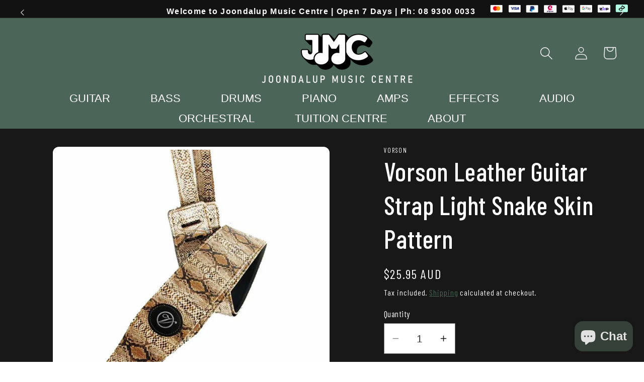

--- FILE ---
content_type: text/html; charset=utf-8
request_url: https://joondalupmusic.com.au/products/vorson-leather-guitar-strap-light-snake-skin-pattern
body_size: 83717
content:
<!doctype html>
<html class="no-js" lang="en">

  <head>

<!-- Price Tag Resize  
<style>
.card__content .price--on-sale .price-item--regular, 
.card__content .price .price-item { font-size: 20px !important; }
.card__content .price
.card-information .price__regular { font-size: unset; }
</style>
    
  -->     
    <!-- Google tag (gtag.js) -->
<script async src="https://www.googletagmanager.com/gtag/js?id=AW-16466952769"></script>
<script>
  window.dataLayer = window.dataLayer || [];
  function gtag(){dataLayer.push(arguments);}
  gtag('js', new Date());

  gtag('config', 'AW-16466952769');
</script>

 
     
<!-- "snippets/booster-seo.liquid" was not rendered, the associated app was uninstalled -->
    <meta charset="utf-8">
    <meta http-equiv="X-UA-Compatible" content="IE=edge">
    <meta name="viewport" content="width=device-width,initial-scale=1">
    <meta name="theme-color" content="">
    <link rel="canonical" href="https://joondalupmusic.com.au/products/vorson-leather-guitar-strap-light-snake-skin-pattern"><link rel="icon" type="image/png" href="//joondalupmusic.com.au/cdn/shop/files/JMC_SQ_Background.png?crop=center&height=32&v=1723515290&width=32"><link rel="preconnect" href="https://fonts.shopifycdn.com" crossorigin><title>
      Vorson Leather Guitar Strap Light Snake Skin Pattern
 &ndash; Joondalup Music Centre</title>

    
      <meta name="description" content="Vorson Leather Guitar Strap with Light Snake Skin Pattern">
    

    

<meta property="og:site_name" content="Joondalup Music Centre">
<meta property="og:url" content="https://joondalupmusic.com.au/products/vorson-leather-guitar-strap-light-snake-skin-pattern">
<meta property="og:title" content="Vorson Leather Guitar Strap Light Snake Skin Pattern">
<meta property="og:type" content="product">
<meta property="og:description" content="Vorson Leather Guitar Strap with Light Snake Skin Pattern"><meta property="og:image" content="http://joondalupmusic.com.au/cdn/shop/files/vorson-strap-default-title-vorson-leather-guitar-strap-light-snake-skin-pattern-vp104-40660289028318.jpg?v=1728618579">
  <meta property="og:image:secure_url" content="https://joondalupmusic.com.au/cdn/shop/files/vorson-strap-default-title-vorson-leather-guitar-strap-light-snake-skin-pattern-vp104-40660289028318.jpg?v=1728618579">
  <meta property="og:image:width" content="2048">
  <meta property="og:image:height" content="2048"><meta property="og:price:amount" content="25.95">
  <meta property="og:price:currency" content="AUD"><meta name="twitter:card" content="summary_large_image">
<meta name="twitter:title" content="Vorson Leather Guitar Strap Light Snake Skin Pattern">
<meta name="twitter:description" content="Vorson Leather Guitar Strap with Light Snake Skin Pattern">


    <script src="//joondalupmusic.com.au/cdn/shop/t/29/assets/constants.js?v=58251544750838685771752808212" defer="defer"></script>
    <script src="//joondalupmusic.com.au/cdn/shop/t/29/assets/pubsub.js?v=158357773527763999511752808212" defer="defer"></script>
    <script src="//joondalupmusic.com.au/cdn/shop/t/29/assets/global.js?v=54939145903281508041752808212" defer="defer"></script><script>window.performance && window.performance.mark && window.performance.mark('shopify.content_for_header.start');</script><meta name="google-site-verification" content="q0d9SzXlc1d7J1pf_8w_FEe0DTLhmbU6sIJlx37NLRw">
<meta name="facebook-domain-verification" content="lxht6lxgwsyy4qg2iy3v7xvr8v7amc">
<meta id="shopify-digital-wallet" name="shopify-digital-wallet" content="/66086830302/digital_wallets/dialog">
<meta name="shopify-checkout-api-token" content="e1fe2a07bc86869f9b23e6d981270f42">
<meta id="in-context-paypal-metadata" data-shop-id="66086830302" data-venmo-supported="false" data-environment="production" data-locale="en_US" data-paypal-v4="true" data-currency="AUD">
<link rel="alternate" type="application/json+oembed" href="https://joondalupmusic.com.au/products/vorson-leather-guitar-strap-light-snake-skin-pattern.oembed">
<script async="async" src="/checkouts/internal/preloads.js?locale=en-AU"></script>
<link rel="preconnect" href="https://shop.app" crossorigin="anonymous">
<script async="async" src="https://shop.app/checkouts/internal/preloads.js?locale=en-AU&shop_id=66086830302" crossorigin="anonymous"></script>
<script id="apple-pay-shop-capabilities" type="application/json">{"shopId":66086830302,"countryCode":"AU","currencyCode":"AUD","merchantCapabilities":["supports3DS"],"merchantId":"gid:\/\/shopify\/Shop\/66086830302","merchantName":"Joondalup Music Centre","requiredBillingContactFields":["postalAddress","email","phone"],"requiredShippingContactFields":["postalAddress","email","phone"],"shippingType":"shipping","supportedNetworks":["visa","masterCard"],"total":{"type":"pending","label":"Joondalup Music Centre","amount":"1.00"},"shopifyPaymentsEnabled":true,"supportsSubscriptions":true}</script>
<script id="shopify-features" type="application/json">{"accessToken":"e1fe2a07bc86869f9b23e6d981270f42","betas":["rich-media-storefront-analytics"],"domain":"joondalupmusic.com.au","predictiveSearch":true,"shopId":66086830302,"locale":"en"}</script>
<script>var Shopify = Shopify || {};
Shopify.shop = "joondalupmusic.myshopify.com";
Shopify.locale = "en";
Shopify.currency = {"active":"AUD","rate":"1.0"};
Shopify.country = "AU";
Shopify.theme = {"name":"Dark Mode 18 July","id":150212378846,"schema_name":"Dawn","schema_version":"11.0.0","theme_store_id":887,"role":"main"};
Shopify.theme.handle = "null";
Shopify.theme.style = {"id":null,"handle":null};
Shopify.cdnHost = "joondalupmusic.com.au/cdn";
Shopify.routes = Shopify.routes || {};
Shopify.routes.root = "/";</script>
<script type="module">!function(o){(o.Shopify=o.Shopify||{}).modules=!0}(window);</script>
<script>!function(o){function n(){var o=[];function n(){o.push(Array.prototype.slice.apply(arguments))}return n.q=o,n}var t=o.Shopify=o.Shopify||{};t.loadFeatures=n(),t.autoloadFeatures=n()}(window);</script>
<script>
  window.ShopifyPay = window.ShopifyPay || {};
  window.ShopifyPay.apiHost = "shop.app\/pay";
  window.ShopifyPay.redirectState = null;
</script>
<script id="shop-js-analytics" type="application/json">{"pageType":"product"}</script>
<script defer="defer" async type="module" src="//joondalupmusic.com.au/cdn/shopifycloud/shop-js/modules/v2/client.init-shop-cart-sync_IZsNAliE.en.esm.js"></script>
<script defer="defer" async type="module" src="//joondalupmusic.com.au/cdn/shopifycloud/shop-js/modules/v2/chunk.common_0OUaOowp.esm.js"></script>
<script type="module">
  await import("//joondalupmusic.com.au/cdn/shopifycloud/shop-js/modules/v2/client.init-shop-cart-sync_IZsNAliE.en.esm.js");
await import("//joondalupmusic.com.au/cdn/shopifycloud/shop-js/modules/v2/chunk.common_0OUaOowp.esm.js");

  window.Shopify.SignInWithShop?.initShopCartSync?.({"fedCMEnabled":true,"windoidEnabled":true});

</script>
<script>
  window.Shopify = window.Shopify || {};
  if (!window.Shopify.featureAssets) window.Shopify.featureAssets = {};
  window.Shopify.featureAssets['shop-js'] = {"shop-cart-sync":["modules/v2/client.shop-cart-sync_DLOhI_0X.en.esm.js","modules/v2/chunk.common_0OUaOowp.esm.js"],"init-fed-cm":["modules/v2/client.init-fed-cm_C6YtU0w6.en.esm.js","modules/v2/chunk.common_0OUaOowp.esm.js"],"shop-button":["modules/v2/client.shop-button_BCMx7GTG.en.esm.js","modules/v2/chunk.common_0OUaOowp.esm.js"],"shop-cash-offers":["modules/v2/client.shop-cash-offers_BT26qb5j.en.esm.js","modules/v2/chunk.common_0OUaOowp.esm.js","modules/v2/chunk.modal_CGo_dVj3.esm.js"],"init-windoid":["modules/v2/client.init-windoid_B9PkRMql.en.esm.js","modules/v2/chunk.common_0OUaOowp.esm.js"],"init-shop-email-lookup-coordinator":["modules/v2/client.init-shop-email-lookup-coordinator_DZkqjsbU.en.esm.js","modules/v2/chunk.common_0OUaOowp.esm.js"],"shop-toast-manager":["modules/v2/client.shop-toast-manager_Di2EnuM7.en.esm.js","modules/v2/chunk.common_0OUaOowp.esm.js"],"shop-login-button":["modules/v2/client.shop-login-button_BtqW_SIO.en.esm.js","modules/v2/chunk.common_0OUaOowp.esm.js","modules/v2/chunk.modal_CGo_dVj3.esm.js"],"avatar":["modules/v2/client.avatar_BTnouDA3.en.esm.js"],"pay-button":["modules/v2/client.pay-button_CWa-C9R1.en.esm.js","modules/v2/chunk.common_0OUaOowp.esm.js"],"init-shop-cart-sync":["modules/v2/client.init-shop-cart-sync_IZsNAliE.en.esm.js","modules/v2/chunk.common_0OUaOowp.esm.js"],"init-customer-accounts":["modules/v2/client.init-customer-accounts_DenGwJTU.en.esm.js","modules/v2/client.shop-login-button_BtqW_SIO.en.esm.js","modules/v2/chunk.common_0OUaOowp.esm.js","modules/v2/chunk.modal_CGo_dVj3.esm.js"],"init-shop-for-new-customer-accounts":["modules/v2/client.init-shop-for-new-customer-accounts_JdHXxpS9.en.esm.js","modules/v2/client.shop-login-button_BtqW_SIO.en.esm.js","modules/v2/chunk.common_0OUaOowp.esm.js","modules/v2/chunk.modal_CGo_dVj3.esm.js"],"init-customer-accounts-sign-up":["modules/v2/client.init-customer-accounts-sign-up_D6__K_p8.en.esm.js","modules/v2/client.shop-login-button_BtqW_SIO.en.esm.js","modules/v2/chunk.common_0OUaOowp.esm.js","modules/v2/chunk.modal_CGo_dVj3.esm.js"],"checkout-modal":["modules/v2/client.checkout-modal_C_ZQDY6s.en.esm.js","modules/v2/chunk.common_0OUaOowp.esm.js","modules/v2/chunk.modal_CGo_dVj3.esm.js"],"shop-follow-button":["modules/v2/client.shop-follow-button_XetIsj8l.en.esm.js","modules/v2/chunk.common_0OUaOowp.esm.js","modules/v2/chunk.modal_CGo_dVj3.esm.js"],"lead-capture":["modules/v2/client.lead-capture_DvA72MRN.en.esm.js","modules/v2/chunk.common_0OUaOowp.esm.js","modules/v2/chunk.modal_CGo_dVj3.esm.js"],"shop-login":["modules/v2/client.shop-login_ClXNxyh6.en.esm.js","modules/v2/chunk.common_0OUaOowp.esm.js","modules/v2/chunk.modal_CGo_dVj3.esm.js"],"payment-terms":["modules/v2/client.payment-terms_CNlwjfZz.en.esm.js","modules/v2/chunk.common_0OUaOowp.esm.js","modules/v2/chunk.modal_CGo_dVj3.esm.js"]};
</script>
<script>(function() {
  var isLoaded = false;
  function asyncLoad() {
    if (isLoaded) return;
    isLoaded = true;
    var urls = ["https:\/\/widgets.automizely.com\/reviews\/v1\/sdk.js?connection_id=58b9d9435eff46dbb1f5ab8978a6fe4f\u0026mapped_org_id=e8d9789a067cb0b672c05beeba423adc_v1\u0026oid=05057d63ad73478eb8d5d597fe975190\u0026shop=joondalupmusic.myshopify.com"];
    for (var i = 0; i < urls.length; i++) {
      var s = document.createElement('script');
      s.type = 'text/javascript';
      s.async = true;
      s.src = urls[i];
      var x = document.getElementsByTagName('script')[0];
      x.parentNode.insertBefore(s, x);
    }
  };
  if(window.attachEvent) {
    window.attachEvent('onload', asyncLoad);
  } else {
    window.addEventListener('load', asyncLoad, false);
  }
})();</script>
<script id="__st">var __st={"a":66086830302,"offset":28800,"reqid":"5582680b-f09d-4879-ac25-255c29a108fd-1768387829","pageurl":"joondalupmusic.com.au\/products\/vorson-leather-guitar-strap-light-snake-skin-pattern","u":"e9a50b3eb3d9","p":"product","rtyp":"product","rid":8129402798302};</script>
<script>window.ShopifyPaypalV4VisibilityTracking = true;</script>
<script id="captcha-bootstrap">!function(){'use strict';const t='contact',e='account',n='new_comment',o=[[t,t],['blogs',n],['comments',n],[t,'customer']],c=[[e,'customer_login'],[e,'guest_login'],[e,'recover_customer_password'],[e,'create_customer']],r=t=>t.map((([t,e])=>`form[action*='/${t}']:not([data-nocaptcha='true']) input[name='form_type'][value='${e}']`)).join(','),a=t=>()=>t?[...document.querySelectorAll(t)].map((t=>t.form)):[];function s(){const t=[...o],e=r(t);return a(e)}const i='password',u='form_key',d=['recaptcha-v3-token','g-recaptcha-response','h-captcha-response',i],f=()=>{try{return window.sessionStorage}catch{return}},m='__shopify_v',_=t=>t.elements[u];function p(t,e,n=!1){try{const o=window.sessionStorage,c=JSON.parse(o.getItem(e)),{data:r}=function(t){const{data:e,action:n}=t;return t[m]||n?{data:e,action:n}:{data:t,action:n}}(c);for(const[e,n]of Object.entries(r))t.elements[e]&&(t.elements[e].value=n);n&&o.removeItem(e)}catch(o){console.error('form repopulation failed',{error:o})}}const l='form_type',E='cptcha';function T(t){t.dataset[E]=!0}const w=window,h=w.document,L='Shopify',v='ce_forms',y='captcha';let A=!1;((t,e)=>{const n=(g='f06e6c50-85a8-45c8-87d0-21a2b65856fe',I='https://cdn.shopify.com/shopifycloud/storefront-forms-hcaptcha/ce_storefront_forms_captcha_hcaptcha.v1.5.2.iife.js',D={infoText:'Protected by hCaptcha',privacyText:'Privacy',termsText:'Terms'},(t,e,n)=>{const o=w[L][v],c=o.bindForm;if(c)return c(t,g,e,D).then(n);var r;o.q.push([[t,g,e,D],n]),r=I,A||(h.body.append(Object.assign(h.createElement('script'),{id:'captcha-provider',async:!0,src:r})),A=!0)});var g,I,D;w[L]=w[L]||{},w[L][v]=w[L][v]||{},w[L][v].q=[],w[L][y]=w[L][y]||{},w[L][y].protect=function(t,e){n(t,void 0,e),T(t)},Object.freeze(w[L][y]),function(t,e,n,w,h,L){const[v,y,A,g]=function(t,e,n){const i=e?o:[],u=t?c:[],d=[...i,...u],f=r(d),m=r(i),_=r(d.filter((([t,e])=>n.includes(e))));return[a(f),a(m),a(_),s()]}(w,h,L),I=t=>{const e=t.target;return e instanceof HTMLFormElement?e:e&&e.form},D=t=>v().includes(t);t.addEventListener('submit',(t=>{const e=I(t);if(!e)return;const n=D(e)&&!e.dataset.hcaptchaBound&&!e.dataset.recaptchaBound,o=_(e),c=g().includes(e)&&(!o||!o.value);(n||c)&&t.preventDefault(),c&&!n&&(function(t){try{if(!f())return;!function(t){const e=f();if(!e)return;const n=_(t);if(!n)return;const o=n.value;o&&e.removeItem(o)}(t);const e=Array.from(Array(32),(()=>Math.random().toString(36)[2])).join('');!function(t,e){_(t)||t.append(Object.assign(document.createElement('input'),{type:'hidden',name:u})),t.elements[u].value=e}(t,e),function(t,e){const n=f();if(!n)return;const o=[...t.querySelectorAll(`input[type='${i}']`)].map((({name:t})=>t)),c=[...d,...o],r={};for(const[a,s]of new FormData(t).entries())c.includes(a)||(r[a]=s);n.setItem(e,JSON.stringify({[m]:1,action:t.action,data:r}))}(t,e)}catch(e){console.error('failed to persist form',e)}}(e),e.submit())}));const S=(t,e)=>{t&&!t.dataset[E]&&(n(t,e.some((e=>e===t))),T(t))};for(const o of['focusin','change'])t.addEventListener(o,(t=>{const e=I(t);D(e)&&S(e,y())}));const B=e.get('form_key'),M=e.get(l),P=B&&M;t.addEventListener('DOMContentLoaded',(()=>{const t=y();if(P)for(const e of t)e.elements[l].value===M&&p(e,B);[...new Set([...A(),...v().filter((t=>'true'===t.dataset.shopifyCaptcha))])].forEach((e=>S(e,t)))}))}(h,new URLSearchParams(w.location.search),n,t,e,['guest_login'])})(!0,!0)}();</script>
<script integrity="sha256-4kQ18oKyAcykRKYeNunJcIwy7WH5gtpwJnB7kiuLZ1E=" data-source-attribution="shopify.loadfeatures" defer="defer" src="//joondalupmusic.com.au/cdn/shopifycloud/storefront/assets/storefront/load_feature-a0a9edcb.js" crossorigin="anonymous"></script>
<script crossorigin="anonymous" defer="defer" src="//joondalupmusic.com.au/cdn/shopifycloud/storefront/assets/shopify_pay/storefront-65b4c6d7.js?v=20250812"></script>
<script data-source-attribution="shopify.dynamic_checkout.dynamic.init">var Shopify=Shopify||{};Shopify.PaymentButton=Shopify.PaymentButton||{isStorefrontPortableWallets:!0,init:function(){window.Shopify.PaymentButton.init=function(){};var t=document.createElement("script");t.src="https://joondalupmusic.com.au/cdn/shopifycloud/portable-wallets/latest/portable-wallets.en.js",t.type="module",document.head.appendChild(t)}};
</script>
<script data-source-attribution="shopify.dynamic_checkout.buyer_consent">
  function portableWalletsHideBuyerConsent(e){var t=document.getElementById("shopify-buyer-consent"),n=document.getElementById("shopify-subscription-policy-button");t&&n&&(t.classList.add("hidden"),t.setAttribute("aria-hidden","true"),n.removeEventListener("click",e))}function portableWalletsShowBuyerConsent(e){var t=document.getElementById("shopify-buyer-consent"),n=document.getElementById("shopify-subscription-policy-button");t&&n&&(t.classList.remove("hidden"),t.removeAttribute("aria-hidden"),n.addEventListener("click",e))}window.Shopify?.PaymentButton&&(window.Shopify.PaymentButton.hideBuyerConsent=portableWalletsHideBuyerConsent,window.Shopify.PaymentButton.showBuyerConsent=portableWalletsShowBuyerConsent);
</script>
<script>
  function portableWalletsCleanup(e){e&&e.src&&console.error("Failed to load portable wallets script "+e.src);var t=document.querySelectorAll("shopify-accelerated-checkout .shopify-payment-button__skeleton, shopify-accelerated-checkout-cart .wallet-cart-button__skeleton"),e=document.getElementById("shopify-buyer-consent");for(let e=0;e<t.length;e++)t[e].remove();e&&e.remove()}function portableWalletsNotLoadedAsModule(e){e instanceof ErrorEvent&&"string"==typeof e.message&&e.message.includes("import.meta")&&"string"==typeof e.filename&&e.filename.includes("portable-wallets")&&(window.removeEventListener("error",portableWalletsNotLoadedAsModule),window.Shopify.PaymentButton.failedToLoad=e,"loading"===document.readyState?document.addEventListener("DOMContentLoaded",window.Shopify.PaymentButton.init):window.Shopify.PaymentButton.init())}window.addEventListener("error",portableWalletsNotLoadedAsModule);
</script>

<script type="module" src="https://joondalupmusic.com.au/cdn/shopifycloud/portable-wallets/latest/portable-wallets.en.js" onError="portableWalletsCleanup(this)" crossorigin="anonymous"></script>
<script nomodule>
  document.addEventListener("DOMContentLoaded", portableWalletsCleanup);
</script>

<script id='scb4127' type='text/javascript' async='' src='https://joondalupmusic.com.au/cdn/shopifycloud/privacy-banner/storefront-banner.js'></script><link id="shopify-accelerated-checkout-styles" rel="stylesheet" media="screen" href="https://joondalupmusic.com.au/cdn/shopifycloud/portable-wallets/latest/accelerated-checkout-backwards-compat.css" crossorigin="anonymous">
<style id="shopify-accelerated-checkout-cart">
        #shopify-buyer-consent {
  margin-top: 1em;
  display: inline-block;
  width: 100%;
}

#shopify-buyer-consent.hidden {
  display: none;
}

#shopify-subscription-policy-button {
  background: none;
  border: none;
  padding: 0;
  text-decoration: underline;
  font-size: inherit;
  cursor: pointer;
}

#shopify-subscription-policy-button::before {
  box-shadow: none;
}

      </style>
<script id="sections-script" data-sections="header" defer="defer" src="//joondalupmusic.com.au/cdn/shop/t/29/compiled_assets/scripts.js?50309"></script>
<script>window.performance && window.performance.mark && window.performance.mark('shopify.content_for_header.end');</script>



    
    <style data-shopify>
      @font-face {
  font-family: "Barlow Condensed";
  font-weight: 400;
  font-style: normal;
  font-display: swap;
  src: url("//joondalupmusic.com.au/cdn/fonts/barlow_condensed/barlowcondensed_n4.0b6e95b04b09fc27ad023a00078b28fa0998250b.woff2") format("woff2"),
       url("//joondalupmusic.com.au/cdn/fonts/barlow_condensed/barlowcondensed_n4.7335d7c18368c5d9ab7a8397ca8ff9a87ecef984.woff") format("woff");
}

      @font-face {
  font-family: "Barlow Condensed";
  font-weight: 700;
  font-style: normal;
  font-display: swap;
  src: url("//joondalupmusic.com.au/cdn/fonts/barlow_condensed/barlowcondensed_n7.b8dc813bf1d64de77250a6675c25535283e1677a.woff2") format("woff2"),
       url("//joondalupmusic.com.au/cdn/fonts/barlow_condensed/barlowcondensed_n7.a36d150be98fef32f23a43ed8605139ce8fcc8f5.woff") format("woff");
}

      @font-face {
  font-family: "Barlow Condensed";
  font-weight: 400;
  font-style: italic;
  font-display: swap;
  src: url("//joondalupmusic.com.au/cdn/fonts/barlow_condensed/barlowcondensed_i4.26194863d2c89b70012cef649cddfe652b5274af.woff2") format("woff2"),
       url("//joondalupmusic.com.au/cdn/fonts/barlow_condensed/barlowcondensed_i4.0410d781c85cf3a3adfa9746b8a28a6ffae51880.woff") format("woff");
}

      @font-face {
  font-family: "Barlow Condensed";
  font-weight: 700;
  font-style: italic;
  font-display: swap;
  src: url("//joondalupmusic.com.au/cdn/fonts/barlow_condensed/barlowcondensed_i7.ef69176c3a69e990febda79e82ea756536ec243e.woff2") format("woff2"),
       url("//joondalupmusic.com.au/cdn/fonts/barlow_condensed/barlowcondensed_i7.66d45385839c58c717c22033dcc4b561a22e4b7a.woff") format("woff");
}

      @font-face {
  font-family: "Barlow Condensed";
  font-weight: 500;
  font-style: normal;
  font-display: swap;
  src: url("//joondalupmusic.com.au/cdn/fonts/barlow_condensed/barlowcondensed_n5.072b77fb616ddc73d27e3bd7c67a9b9950d45898.woff2") format("woff2"),
       url("//joondalupmusic.com.au/cdn/fonts/barlow_condensed/barlowcondensed_n5.54957081b3836781965d8941415c92e4dee4a29b.woff") format("woff");
}


      
        :root,
        .color-background-1 {
          --color-background: 255,255,255;
        
          --gradient-background: #ffffff;
        
        --color-foreground: 18,18,18;
        --color-shadow: 18,18,18;
        --color-button: 153,153,153;
        --color-button-text: 18,18,18;
        --color-secondary-button: 255,255,255;
        --color-secondary-button-text: 38,40,49;
        --color-link: 38,40,49;
        --color-badge-foreground: 18,18,18;
        --color-badge-background: 255,255,255;
        --color-badge-border: 18,18,18;
        --payment-terms-background-color: rgb(255 255 255);
      }
      
        
        .color-background-2 {
          --color-background: 249,249,249;
        
          --gradient-background: #f9f9f9;
        
        --color-foreground: 18,18,18;
        --color-shadow: 18,18,18;
        --color-button: 18,18,18;
        --color-button-text: 249,249,249;
        --color-secondary-button: 249,249,249;
        --color-secondary-button-text: 18,18,18;
        --color-link: 18,18,18;
        --color-badge-foreground: 18,18,18;
        --color-badge-background: 249,249,249;
        --color-badge-border: 18,18,18;
        --payment-terms-background-color: rgb(249 249 249);
      }
      
        
        .color-inverse {
          --color-background: 75,101,88;
        
          --gradient-background: #4b6558;
        
        --color-foreground: 255,255,255;
        --color-shadow: 0,0,0;
        --color-button: 153,153,153;
        --color-button-text: 255,255,255;
        --color-secondary-button: 75,101,88;
        --color-secondary-button-text: 18,18,18;
        --color-link: 18,18,18;
        --color-badge-foreground: 255,255,255;
        --color-badge-background: 75,101,88;
        --color-badge-border: 255,255,255;
        --payment-terms-background-color: rgb(75 101 88);
      }
      
        
        .color-accent-1 {
          --color-background: 255,255,255;
        
          --gradient-background: #ffffff;
        
        --color-foreground: 255,255,255;
        --color-shadow: 18,18,18;
        --color-button: 255,255,255;
        --color-button-text: 75,101,88;
        --color-secondary-button: 255,255,255;
        --color-secondary-button-text: 18,18,18;
        --color-link: 18,18,18;
        --color-badge-foreground: 255,255,255;
        --color-badge-background: 255,255,255;
        --color-badge-border: 255,255,255;
        --payment-terms-background-color: rgb(255 255 255);
      }
      
        
        .color-accent-2 {
          --color-background: 24,24,24;
        
          --gradient-background: #181818;
        
        --color-foreground: 255,255,255;
        --color-shadow: 18,18,18;
        --color-button: 75,101,88;
        --color-button-text: 75,101,88;
        --color-secondary-button: 24,24,24;
        --color-secondary-button-text: 0,0,0;
        --color-link: 0,0,0;
        --color-badge-foreground: 255,255,255;
        --color-badge-background: 24,24,24;
        --color-badge-border: 255,255,255;
        --payment-terms-background-color: rgb(24 24 24);
      }
      

      body, .color-background-1, .color-background-2, .color-inverse, .color-accent-1, .color-accent-2 {
        color: rgba(var(--color-foreground), 0.75);
        background-color: rgb(var(--color-background));
      }

      :root {
        --font-body-family: "Barlow Condensed", sans-serif;
        --font-body-style: normal;
        --font-body-weight: 400;
        --font-body-weight-bold: 700;

        --font-heading-family: "Barlow Condensed", sans-serif;
        --font-heading-style: normal;
        --font-heading-weight: 500;

        --font-body-scale: 1.3;
        --font-heading-scale: 1.0;

        --media-padding: px;
        --media-border-opacity: 0.05;
        --media-border-width: 6px;
        --media-radius: 0px;
        --media-shadow-opacity: 0.0;
        --media-shadow-horizontal-offset: 0px;
        --media-shadow-vertical-offset: 4px;
        --media-shadow-blur-radius: 5px;
        --media-shadow-visible: 0;

        --page-width: 160rem;
        --page-width-margin: 0rem;

        --product-card-image-padding: 0.0rem;
        --product-card-corner-radius: 0.0rem;
        --product-card-text-alignment: center;
        --product-card-border-width: 0.0rem;
        --product-card-border-opacity: 0.1;
        --product-card-shadow-opacity: 0.0;
        --product-card-shadow-visible: 0;
        --product-card-shadow-horizontal-offset: 0.0rem;
        --product-card-shadow-vertical-offset: 0.4rem;
        --product-card-shadow-blur-radius: 0.5rem;

        --collection-card-image-padding: 0.0rem;
        --collection-card-corner-radius: 0.0rem;
        --collection-card-text-alignment: center;
        --collection-card-border-width: 0.0rem;
        --collection-card-border-opacity: 0.0;
        --collection-card-shadow-opacity: 0.1;
        --collection-card-shadow-visible: 1;
        --collection-card-shadow-horizontal-offset: 0.0rem;
        --collection-card-shadow-vertical-offset: 0.0rem;
        --collection-card-shadow-blur-radius: 0.0rem;

        --blog-card-image-padding: 0.0rem;
        --blog-card-corner-radius: 0.0rem;
        --blog-card-text-alignment: left;
        --blog-card-border-width: 0.0rem;
        --blog-card-border-opacity: 0.0;
        --blog-card-shadow-opacity: 0.1;
        --blog-card-shadow-visible: 1;
        --blog-card-shadow-horizontal-offset: 0.0rem;
        --blog-card-shadow-vertical-offset: 0.0rem;
        --blog-card-shadow-blur-radius: 0.0rem;

        --badge-corner-radius: 4.0rem;

        --popup-border-width: 1px;
        --popup-border-opacity: 0.1;
        --popup-corner-radius: 0px;
        --popup-shadow-opacity: 0.0;
        --popup-shadow-horizontal-offset: 0px;
        --popup-shadow-vertical-offset: 4px;
        --popup-shadow-blur-radius: 5px;

        --drawer-border-width: 1px;
        --drawer-border-opacity: 0.1;
        --drawer-shadow-opacity: 0.0;
        --drawer-shadow-horizontal-offset: 0px;
        --drawer-shadow-vertical-offset: 4px;
        --drawer-shadow-blur-radius: 5px;

        --spacing-sections-desktop: 0px;
        --spacing-sections-mobile: 0px;

        --grid-desktop-vertical-spacing: 4px;
        --grid-desktop-horizontal-spacing: 4px;
        --grid-mobile-vertical-spacing: 2px;
        --grid-mobile-horizontal-spacing: 2px;

        --text-boxes-border-opacity: 0.1;
        --text-boxes-border-width: 0px;
        --text-boxes-radius: 0px;
        --text-boxes-shadow-opacity: 0.0;
        --text-boxes-shadow-visible: 0;
        --text-boxes-shadow-horizontal-offset: 0px;
        --text-boxes-shadow-vertical-offset: 4px;
        --text-boxes-shadow-blur-radius: 5px;

        --buttons-radius: 0px;
        --buttons-radius-outset: 0px;
        --buttons-border-width: 0px;
        --buttons-border-opacity: 0.0;
        --buttons-shadow-opacity: 0.55;
        --buttons-shadow-visible: 1;
        --buttons-shadow-horizontal-offset: 2px;
        --buttons-shadow-vertical-offset: 8px;
        --buttons-shadow-blur-radius: 5px;
        --buttons-border-offset: 0.3px;

        --inputs-radius: 0px;
        --inputs-border-width: 1px;
        --inputs-border-opacity: 0.55;
        --inputs-shadow-opacity: 0.0;
        --inputs-shadow-horizontal-offset: 0px;
        --inputs-margin-offset: 0px;
        --inputs-shadow-vertical-offset: 4px;
        --inputs-shadow-blur-radius: 5px;
        --inputs-radius-outset: 0px;

        --variant-pills-radius: 40px;
        --variant-pills-border-width: 3px;
        --variant-pills-border-opacity: 0.55;
        --variant-pills-shadow-opacity: 0.0;
        --variant-pills-shadow-horizontal-offset: 0px;
        --variant-pills-shadow-vertical-offset: 4px;
        --variant-pills-shadow-blur-radius: 5px;
      }

      *,
      *::before,
      *::after {
        box-sizing: inherit;
      }

      html {
        box-sizing: border-box;
        font-size: calc(var(--font-body-scale) * 62.5%);
        height: 100%;
      }

      body {
        display: grid;
        grid-template-rows: auto auto 1fr auto;
        grid-template-columns: 100%;
        min-height: 100%;
        margin: 0;
        font-size: 1.5rem;
        letter-spacing: 0.06rem;
        line-height: calc(1 + 0.8 / var(--font-body-scale));
        font-family: var(--font-body-family);
        font-style: var(--font-body-style);
        font-weight: var(--font-body-weight);
      }

      @media screen and (min-width: 750px) {
        body {
          font-size: 1.6rem;
        }
      }
    </style>

    <link href="//joondalupmusic.com.au/cdn/shop/t/29/assets/base.css?v=166540662681854755751752823604" rel="stylesheet" type="text/css" media="all" />
<link rel="preload" as="font" href="//joondalupmusic.com.au/cdn/fonts/barlow_condensed/barlowcondensed_n4.0b6e95b04b09fc27ad023a00078b28fa0998250b.woff2" type="font/woff2" crossorigin><link rel="preload" as="font" href="//joondalupmusic.com.au/cdn/fonts/barlow_condensed/barlowcondensed_n5.072b77fb616ddc73d27e3bd7c67a9b9950d45898.woff2" type="font/woff2" crossorigin><script>
      document.documentElement.className = document.documentElement.className.replace('no-js', 'js');
      if (Shopify.designMode) {
        document.documentElement.classList.add('shopify-design-mode');
      }
    </script>

    

<script src="//ajax.googleapis.com/ajax/libs/jquery/1.11.0/jquery.min.js" type="text/javascript"></script>




  <!-- Scripts -->

  <!--Uncomment the following polyfill if you are using the ES5 (IE11) version of the script-->
  <!--<script type="text/javascript" src="https://cdnjs.cloudflare.com/ajax/libs/babel-polyfill/7.4.4/polyfill.min.js"></script>-->

  <script src="//joondalupmusic.com.au/cdn/shopifycloud/storefront/assets/themes_support/api.jquery-7ab1a3a4.js" type="text/javascript"></script>
  <script src="//joondalupmusic.com.au/cdn/shop/t/29/assets/click-and-collect-es6.js?v=30300200136570585071752808212" type="text/javascript"></script>

  <!-- Stylesheets -->

  <link rel="stylesheet" href="https://use.fontawesome.com/releases/v5.8.2/css/all.css" integrity="sha384-oS3vJWv+0UjzBfQzYUhtDYW+Pj2yciDJxpsK1OYPAYjqT085Qq/1cq5FLXAZQ7Ay" crossorigin="anonymous">
  <link href="//joondalupmusic.com.au/cdn/shop/t/29/assets/click-and-collect.css?v=19117656111478806741752808212" rel="stylesheet" type="text/css" media="all" />

  <!-- Inline scripts -->

  <script type="text/javascript">
    function initCnc() {
      clickAndCollectSettings = {
        subdomain: 'joondalupmusic.myshopify.com'.split('.', 1),
        apiPrefix: 'shopify.retailexpress.com.au',
        showQuantity: true,
        enableMap: false
      };
      
      
        window.cnc = new ClickAndCollectProduct(clickAndCollectSettings, '45907880902878');
      
    }
    function initMap() {
      if (window.cnc) {
        window.cnc.mapReady();
      } else {
        window.mapIsReady = true;
      }
    }
    document.addEventListener("DOMContentLoaded", function(event) {
      if (!document.getElementById('cnc-container')) {
        console.log('Click and Collect element not found.');
      } else {
        initCnc();    
      }
    });
    

  </script>

  <!-- Remove if not using Google Maps -->
<script 
  async defer src="https://maps.googleapis.com/maps/api/js?key=AIzaSyDLcasWE07FXqmzyaXA6ITgLzjakV24IJw&callback=initMap&region=au" type="text/javascript"> 
</script>
  

    
 
    
<style>
.multicolumn-card__image-wrapper .media { transition: transform .2s; }
.multicolumn-card__image-wrapper .media:hover { transform: scale(1.05); }
</style> 

    <meta name="google-site-verification" content="HUCEOx2soMEaDZ8bJKoCzUiBghxiO_fDc8RlbBP9nGw" />

    <script type="text/javascript">
    (function(c,l,a,r,i,t,y){
        c[a]=c[a]||function(){(c[a].q=c[a].q||[]).push(arguments)};
        t=l.createElement(r);t.async=1;t.src="https://www.clarity.ms/tag/"+i;
        y=l.getElementsByTagName(r)[0];y.parentNode.insertBefore(t,y);
    })(window, document, "clarity", "script", "rrixpvk64j");
</script>
    
  <!-- BEGIN app block: shopify://apps/globo-mega-menu/blocks/app-embed/7a00835e-fe40-45a5-a615-2eb4ab697b58 -->
<link href="//cdn.shopify.com/extensions/019b6e53-04e2-713c-aa06-5bced6079bf6/menufrontend-304/assets/main-navigation-styles.min.css" rel="stylesheet" type="text/css" media="all" />
<link href="//cdn.shopify.com/extensions/019b6e53-04e2-713c-aa06-5bced6079bf6/menufrontend-304/assets/theme-styles.min.css" rel="stylesheet" type="text/css" media="all" />
<script type="text/javascript" hs-ignore data-cookieconsent="ignore" data-ccm-injected>
document.getElementsByTagName('html')[0].classList.add('globo-menu-loading');
window.GloboMenuConfig = window.GloboMenuConfig || {}
window.GloboMenuConfig.curLocale = "en";
window.GloboMenuConfig.shop = "joondalupmusic.myshopify.com";
window.GloboMenuConfig.GloboMenuLocale = "en";
window.GloboMenuConfig.locale = "en";
window.menuRootUrl = "";
window.GloboMenuCustomer = false;
window.GloboMenuAssetsUrl = 'https://cdn.shopify.com/extensions/019b6e53-04e2-713c-aa06-5bced6079bf6/menufrontend-304/assets/';
window.GloboMenuFilesUrl = '//joondalupmusic.com.au/cdn/shop/files/';
window.GloboMenuLinklists = {"main-menu": [{'url' :"\/collections\/electric-guitars\/Guitar+Guitars", 'title': "Guitars"},{'url' :"\/collections\/piano-keys\/Piano+Keys", 'title': "Piano \u0026 Keys"},{'url' :"\/collections\/drums", 'title': "Drums"},{'url' :"\/collections\/bass", 'title': "Bass"},{'url' :"\/collections\/effects", 'title': "Effects"},{'url' :"\/collections\/live-sound", 'title': "Live Sound"},{'url' :"\/collections\/recording-and-pa", 'title': "Recording"},{'url' :"\/collections\/violins-violas", 'title': "Orchestral"}],"footer": [{'url' :"\/pages\/classical-guitar-guide", 'title': "Back to School Guitar Guide"},{'url' :"\/pages\/faqs", 'title': "FAQs"},{'url' :"\/pages\/payment-options", 'title': "Payment Options"},{'url' :"\/pages\/the-repair-shop", 'title': "Service \u0026 Repairs"},{'url' :"\/pages\/social-media-joondalup-music-centre", 'title': "Social Media"},{'url' :"\/policies\/privacy-policy", 'title': "Privacy Policy"},{'url' :"\/policies\/refund-policy", 'title': "Refund Policy"},{'url' :"\/policies\/shipping-policy", 'title': "Shipping Policy"},{'url' :"\/pages\/pre-order-policy", 'title': "Pre-order Policy"},{'url' :"\/pages\/site-map", 'title': "Site Map"}],"quick-links": [{'url' :"\/collections\/acoustic-guitars", 'title': "Acoustic Guitars"},{'url' :"\/collections\/electric-guitars", 'title': "Electric Guitars"}],"customer-account-main-menu": [{'url' :"\/", 'title': "Shop"},{'url' :"https:\/\/shopify.com\/66086830302\/account\/orders?locale=en\u0026region_country=AU", 'title': "Orders"}],"school-menu": [{'url' :"\/pages\/tuition", 'title': "Joondalup School of Music"}],"about-us": [{'url' :"\/pages\/faqs", 'title': "About Us"}],"contact": [{'url' :"\/pages\/the-repair-shop", 'title': "Repair Shop"}],"mobile-menu": [{'url' :"\/collections\/all-guitars", 'title': "Guitars"},{'url' :"\/collections\/piano-keys", 'title': "Piano \u0026 Keys"},{'url' :"\/collections\/drums", 'title': "Drums"},{'url' :"\/collections\/bass", 'title': "Bass"},{'url' :"\/collections\/effects", 'title': "Effects"},{'url' :"\/collections\/live-sound", 'title': "Live Sound"},{'url' :"\/collections\/recording-and-pa", 'title': "Recording"},{'url' :"\/collections\/orchestral", 'title': "Orchestral Instruments"},{'url' :"\/collections\/music-books", 'title': "Music Books"},{'url' :"\/pages\/tuition", 'title': "Joondalup School of Music"}],"guitar-menu": [{'url' :"\/collections\/electric-guitars", 'title': "Electric Guitars"},{'url' :"\/collections\/acoustic-guitars", 'title': "Acoustic Guitars"},{'url' :"\/collections\/classical-guitar", 'title': "Classical Guitar"},{'url' :"\/collections\/folk-bluegrass", 'title': "Folk \u0026 Bluegrass"},{'url' :"\/collections\/strings-1", 'title': "Guitar Strings"},{'url' :"\/collections\/guitar-accessories", 'title': "Guitar Accessories"},{'url' :"\/collections\/all-guitar-parts", 'title': "Guitar Parts"}],"piano-menu": [{'url' :"\/collections\/digital-pianos", 'title': "Digital Pianos"},{'url' :"\/collections\/keyboards", 'title': "Keyboards"},{'url' :"\/collections\/synthesizers-1", 'title': "Synthesizers"},{'url' :"\/collections\/digital-pianos", 'title': "Popular Brands"},{'url' :"\/collections\/keys-piano-accessories", 'title': "Accessories"}],"drums-menu": [{'url' :"\/collections\/acoustic-drums", 'title': "Acoustic Drums"},{'url' :"\/collections\/electric-drums", 'title': "Electric Drums"},{'url' :"\/collections\/percussion-1", 'title': "Percussion"},{'url' :"\/collections\/drum-accessories-hardware", 'title': "Accessories"}],"bass-menu": [{'url' :"\/collections\/bass", 'title': "Bass"},{'url' :"\/collections\/bass-amps", 'title': "Bass Amplifiers"},{'url' :"\/collections\/bass-accessories", 'title': "Accessories"}],"effects-menu": [{'url' :"\/collections\/gain-tone-shaping", 'title': "Gain \u0026 Tone Shaping"},{'url' :"\/collections\/time-based-effects", 'title': "Time-Based Effects"},{'url' :"\/collections\/modulation", 'title': "Modulation"},{'url' :"\/collections\/synthesizers-octaves-pitch-vocoders", 'title': "Octaves, Pitch \u0026 Synths"},{'url' :"\/collections\/wah-volume-expression", 'title': "Wah \u0026 Volume\/Expression"},{'url' :"\/collections\/multi-effects-modelers", 'title': "Multi-Effects \u0026 Modelers"},{'url' :"\/collections\/pedalboards", 'title': "Pedalboards"},{'url' :"\/collections\/effects", 'title': "Effects By Brand"}],"orchestral-menu": [{'url' :"\/collections\/brass-instruments-orchestral", 'title': "Brass Instruments"},{'url' :"\/collections\/string-instruments-orchestral", 'title': "String Instruments"},{'url' :"\/collections\/woodwind-instruments-orchestral", 'title': "Woodwind Instruments"},{'url' :"\/collections\/orchestral-books", 'title': "Music Books"},{'url' :"\/collections\/orchestral-accessories", 'title': "Accessories"}],"live-menu": [{'url' :"\/collections\/microphones-live", 'title': "Microphones \u0026 DIs"},{'url' :"\/search", 'title': "Speakers"},{'url' :"\/collections\/mixers", 'title': "Mixers \u0026 Monitoring"},{'url' :"\/search", 'title': "Accessories"}],"recording-menu": [{'url' :"\/collections\/recording-packs", 'title': "Recording Packs"},{'url' :"\/collections\/microphones-recording", 'title': "Microphones"},{'url' :"\/collections\/interfaces", 'title': "USB Interfaces"},{'url' :"\/collections\/midi-controllers", 'title': "MIDI Controllers"},{'url' :"\/collections\/studio-monitors", 'title': "Studio Monitors"},{'url' :"\/collections\/headphones", 'title': "Headphones"},{'url' :"\/collections\/cables-adaptors", 'title': "Cables"}],"amp-menu": [{'url' :"\/collections\/electric-amps", 'title': "Electric Guitar Amps"},{'url' :"\/collections\/bass-amps", 'title': "Bass Guitar Amps"},{'url' :"\/collections\/acoustic-amps", 'title': "Acoustic, Drum and Monitoring"},{'url' :"\/collections\/electric-amps", 'title': "Popular Brands"},{'url' :"\/collections\/amplifier-accessories", 'title': "Amplifier Accessories"}],"audio": [{'url' :"\/collections\/microphones", 'title': "Microphones"},{'url' :"\/collections\/live-sound", 'title': "Live Sound"},{'url' :"\/collections\/recording-and-pa", 'title': "Recording"},{'url' :"\/collections\/dj-gear", 'title': "DJ Gear"},{'url' :"\/collections\/accessories", 'title': "Accessories"}],"clearance-menu": [{'url' :"\/collections\/clearance-guitar-sale", 'title': "Clearance Guitar Sale"}],"blogs": [{'url' :"\/blogs\/news\/the-complete-guide-to-solid-body-electric-guitars", 'title': "A Guide to Electric Guitars"},{'url' :"\/blogs\/news\/understanding-acoustic-guitars-a-complete-guide", 'title': "A Guide to Acoustic Guitars"},{'url' :"\/blogs\/news\/beginners-guide-to-acoustic-bass-guitars", 'title': "A Guide to Acoustic Bass Guitars"},{'url' :"\/blogs\/news\/a-complete-guide-to-flutes-from-beginner-to-virtuoso", 'title': "A Guide to Flutes"},{'url' :"\/blogs\/news\/a-comprehensive-guide-to-ukuleles-from-beginner-strummer-to-concert-professional", 'title': "A Guide to Ukuleles"},{'url' :"\/blogs\/news\/the-complete-guide-to-saxophones", 'title': "A Guide to Saxophones"},{'url' :"\/blogs\/news\/a-comprehensive-guide-to-violins-from-beginner-to-virtuoso", 'title': "A Guide to Violins"}]}
window.GloboMenuConfig.is_app_embedded = true;
window.showAdsInConsole = true;
</script>
<link href="//cdn.shopify.com/extensions/019b6e53-04e2-713c-aa06-5bced6079bf6/menufrontend-304/assets/font-awesome.min.css" rel="stylesheet" type="text/css" media="all" />


<link href="//cdn.shopify.com/extensions/019b6e53-04e2-713c-aa06-5bced6079bf6/menufrontend-304/assets/remixicon.min.css" rel="stylesheet" type="text/css" media="all" />

<link href="https://cdn.shopify.com/extensions/019b6e53-04e2-713c-aa06-5bced6079bf6/menufrontend-304/assets/globo.menu.replace.js" as="script" rel="preload"><script hs-ignore data-cookieconsent="ignore" data-ccm-injected type="text/javascript">
  window.GloboMenus = window.GloboMenus || [];
  var menuKey = "101267";
  window.GloboMenus[menuKey] = window.GloboMenus[menuKey] || {};
  window.GloboMenus[menuKey].id = menuKey;window.GloboMenus[menuKey].replacement = {"type":"auto","mobile_menu":"mobile-menu","main_menu_selector":null,"mobile_menu_selector":null};window.GloboMenus[menuKey].type = "main";
  window.GloboMenus[menuKey].schedule = {"enable":false,"from":"0","to":"0"};
  window.GloboMenus[menuKey].settings ={"font":{"tab_fontsize":"16","menu_fontsize":"22","tab_fontfamily":"Roboto Condensed","tab_fontweight":"regular","menu_fontfamily":"Roboto Condensed","menu_fontweight":"regular","tab_fontfamily_2":"Bahnschrift Condensed","menu_fontfamily_2":"Bahnschrift Condensed","submenu_text_fontsize":19,"tab_fontfamily_custom":true,"menu_fontfamily_custom":true,"submenu_text_fontfamily":"Roboto Condensed","submenu_text_fontweight":"regular","submenu_heading_fontsize":"24","submenu_text_fontfamily_2":"Bahnschrift Condensed","submenu_heading_fontfamily":"Roboto Condensed","submenu_heading_fontweight":"regular","submenu_description_fontsize":"12","submenu_heading_fontfamily_2":"Bahnschrift Condensed","submenu_description_fontfamily":"Roboto Condensed","submenu_description_fontweight":"regular","submenu_text_fontfamily_custom":true,"submenu_description_fontfamily_2":"Bahnschrift Condensed","submenu_heading_fontfamily_custom":true,"submenu_description_fontfamily_custom":true},"color":{"menu_text":"rgba(255, 255, 255, 1)","menu_border":"rgba(25, 25, 25, 1)","submenu_text":"rgba(255, 255, 255, 1)","atc_text_color":"rgba(0, 0, 0, 1)","submenu_border":"rgba(180, 180, 180, 0)","menu_background":"rgba(75, 101, 88, 1)","menu_text_hover":"#f6f1f1","sale_text_color":"#ffffff","submenu_heading":"rgba(255, 255, 255, 1)","tab_heading_color":"#202020","soldout_text_color":"#757575","submenu_background":"rgba(24, 24, 24, 1)","submenu_text_hover":"rgba(75, 101, 88, 1)","submenu_description":"#969696","atc_background_color":"#1F1F1F","atc_text_color_hover":"#FFFFFF","tab_background_hover":"#d9d9d9","menu_background_hover":"rgba(24, 24, 24, 1)","sale_background_color":"#ec523e","soldout_background_color":"#d5d5d5","tab_heading_active_color":"#000000","submenu_description_hover":"#4d5bcd","atc_background_color_hover":"#000000"},"general":{"asap":true,"align":"center","login":false,"border":false,"effect":"shiftup","search":false,"account":false,"trigger":"hover","max_width":"1200","indicators":true,"responsive":"850","transition":"fade","orientation":"horizontal","menu_padding":40,"carousel_loop":true,"mobile_border":false,"mobile_trigger":"click","submenu_border":true,"tab_lineheight":50,"menu_lineheight":70,"lazy_load_enable":false,"transition_delay":"200","transition_speed":"599","carousel_auto_play":true,"dropdown_lineheight":50,"linklist_lineheight":30,"mobile_sticky_header":true,"desktop_sticky_header":true,"submenu_mobile_open_style":"slide","mobile_hide_linklist_submenu":true},"language":{"name":"Name","sale":"Sale","send":"Send","view":"View details","email":"Email","phone":"Phone Number","search":"Search for...","message":"Message","sold_out":"Sold out","add_to_cart":"Add to cart"}};
  window.GloboMenus[menuKey].itemsLength = 22;
</script><script type="template/html" id="globoMenu101267HTML"><ul class="gm-menu gm-menu-101267 gm-has-retractor gm-submenu-align-center gm-menu-trigger-hover gm-transition-fade" data-menu-id="101267" data-transition-speed="599" data-transition-delay="200">
<li data-gmmi="0" data-gmdi="0" class="gm-item gm-hidden-mobile gm-level-0 gm-has-submenu gm-submenu-mega gm-submenu-align-full text-center"><a class="gm-target" title="GUITAR" href="/collections/all-guitars"><span class="gm-text">GUITAR</span><span class="gm-retractor"></span></a><div 
      class="gm-submenu gm-mega gm-submenu-bordered" 
      style=""
    ><div class="gm-item gm-header">
      <button>
        <span class="gm-back-retractor"></span>
        <div class="gm-target"><span class="gm-text">GUITAR</span>
        </div>
      </button>
    </div><div style="" class="submenu-background"></div>
      <ul class="gm-grid">
<li class="gm-item gm-grid-item gmcol-3 gm-has-submenu"><ul style="--columns:1" class="gm-links gm-jc-center">
<li class="gm-item gm-heading" data-link-group="1"><a class="gm-target" title="" href="/collections/electric-guitars"><span class="gm-icon gm-icon-img"style="--gm-item-icon-width:60%;"><img
                
                data-sizes="auto"
                src="//joondalupmusic.com.au/cdn/shop/files/1746764658_0_2048x.png?v=17456340214446014872"
                width=""
                height=""
                data-widths="[40, 100, 140, 180, 250, 260, 275, 305, 440, 610, 720, 930, 1080, 1200, 1640, 2048]"
                class=""
                alt=""
                title=""
              /></span><span class="gm-text"></span><span class="gm-retractor"></span></a>
</li>
<li class="gm-item" data-link-group="1"><a class="gm-target" title="NEW Electric Arrivals" href="/collections/new-guitar-arrivals"><span class="gm-text">NEW Electric Arrivals</span></a>
</li>
<li class="gm-item" data-link-group="1"><a class="gm-target" title="Limited Edition Electrics" href="/collections/limited-edition-electric-guitars"><span class="gm-text">Limited Edition Electrics</span></a>
</li>
<li class="gm-item" data-link-group="1"><a class="gm-target" title="Solid-body" href="/collections/solid-body-guitars"><span class="gm-text">Solid-body</span></a>
</li>
<li class="gm-item" data-link-group="1"><a class="gm-target" title="Semi-hollow Body" href="/collections/semi-hollow-guitar"><span class="gm-text">Semi-hollow Body</span></a>
</li>
<li class="gm-item" data-link-group="1"><a class="gm-target" title="Mini-electric Guitars" href="/collections/mini-electric-guitars"><span class="gm-text">Mini-electric Guitars</span></a>
</li>
<li class="gm-item" data-link-group="1"><a class="gm-target" title="7, 8, or 9 Strings" href="/collections/7-8-or-9-string-electric-guitar"><span class="gm-text">7, 8, or 9 Strings</span></a>
</li>
<li class="gm-item" data-link-group="1"><a class="gm-target" title="Left Handed Electrics" href="/collections/left-handed-electric-guitars"><span class="gm-text">Left Handed Electrics</span></a>
</li>
<li class="gm-item" data-link-group="1"><a class="gm-target" title="Electric Packs" href="/collections/electric-packs"><span class="gm-text">Electric Packs</span></a>
</li>
<li class="gm-item" data-link-group="1"><a class="gm-target" title="Clearance" href="/collections/clearance"><span class="gm-text">Clearance</span></a>
</li></ul>
</li>
<li class="gm-item gm-grid-item gmcol-3 gm-has-submenu"><ul style="--columns:1" class="gm-links gm-jc-center">
<li class="gm-item gm-heading" data-link-group="1"><a class="gm-target" title="" href="/collections/acoustic-guitars"><span class="gm-icon gm-icon-img"style="--gm-item-icon-width:60%;"><img
                
                data-sizes="auto"
                src="//joondalupmusic.com.au/cdn/shop/files/1746764677_0_2048x.png?v=17143289857932096015"
                width=""
                height=""
                data-widths="[40, 100, 140, 180, 250, 260, 275, 305, 440, 610, 720, 930, 1080, 1200, 1640, 2048]"
                class=""
                alt=""
                title=""
              /></span><span class="gm-text"></span><span class="gm-retractor"></span></a>
</li>
<li class="gm-item" data-link-group="1"><a class="gm-target" title="NEW Acoustic Arrivals" href="/collections/new-acoustic-guitars"><span class="gm-text">NEW Acoustic Arrivals</span></a>
</li>
<li class="gm-item" data-link-group="1"><a class="gm-target" title="Limited Edition Acoustics" href="/collections/limited-edition-acoustic-guitars"><span class="gm-text">Limited Edition Acoustics</span></a>
</li>
<li class="gm-item" data-link-group="1"><a class="gm-target" title="Full-size" href="/collections/acoustic-guitars"><span class="gm-text">Full-size</span></a>
</li>
<li class="gm-item" data-link-group="1"><a class="gm-target" title="12-strings" href="/collections/12-string-acoustic-guitars"><span class="gm-text">12-strings</span></a>
</li>
<li class="gm-item" data-link-group="1"><a class="gm-target" title="Mini-acoustics" href="/collections/mini-acoustic-guitars"><span class="gm-text">Mini-acoustics</span></a>
</li>
<li class="gm-item" data-link-group="1"><a class="gm-target" title="Left Handed Acoustics" href="/collections/left-handed-acoustic-guitars"><span class="gm-text">Left Handed Acoustics</span></a>
</li>
<li class="gm-item" data-link-group="1"><a class="gm-target" title="Acoustic Packs" href="/collections/acoustic-packs"><span class="gm-text">Acoustic Packs</span></a>
</li>
<li class="gm-item" data-link-group="1"><a class="gm-target" title="Acoustic Amps" href="/collections/acoustic-amps"><span class="gm-text">Acoustic Amps</span></a>
</li></ul>
</li>
<li class="gm-item gm-grid-item gmcol-3 gm-has-submenu"><ul style="--columns:1" class="gm-links gm-jc-center">
<li class="gm-item gm-heading" data-link-group="1"><a class="gm-target" title="" href="/collections/classical-guitar"><span class="gm-icon gm-icon-img"style="--gm-item-icon-width:60%;"><img
                
                data-sizes="auto"
                src="//joondalupmusic.com.au/cdn/shop/files/1746764700_0_2048x.png?v=11319946895393850349"
                width=""
                height=""
                data-widths="[40, 100, 140, 180, 250, 260, 275, 305, 440, 610, 720, 930, 1080, 1200, 1640, 2048]"
                class=""
                alt=""
                title=""
              /></span><span class="gm-text"></span><span class="gm-retractor"></span></a>
</li>
<li class="gm-item" data-link-group="1"><a class="gm-target" title="Solid-Top" href="/collections/solid-top-classical-guitars"><span class="gm-text">Solid-Top</span></a>
</li>
<li class="gm-item" data-link-group="1"><a class="gm-target" title="3 Quarter Size" href="/collections/3-quarter-size-classical-guitars"><span class="gm-text">3 Quarter Size</span></a>
</li>
<li class="gm-item" data-link-group="1"><a class="gm-target" title="Half Size" href="/collections/half-size-classical-guitars"><span class="gm-text">Half Size</span></a>
</li>
<li class="gm-item" data-link-group="1"><a class="gm-target" title="Quarter Size" href="/collections/quarter-size-classical-guitars"><span class="gm-text">Quarter Size</span></a>
</li>
<li class="gm-item" data-link-group="1"><a class="gm-target" title="Classical Packs" href="/collections/classical-packs"><span class="gm-text">Classical Packs</span></a>
</li></ul>
</li>
<li class="gm-item gm-grid-item gmcol-3 gm-has-submenu"><ul style="--columns:1" class="gm-links gm-jc-center">
<li class="gm-item gm-heading" data-link-group="1"><a class="gm-target" title="" href="/collections/folk-bluegrass"><span class="gm-icon gm-icon-img"style="--gm-item-icon-width:60%;"><img
                
                data-sizes="auto"
                src="//joondalupmusic.com.au/cdn/shop/files/1746764721_0_2048x.png?v=12693013294161989713"
                width=""
                height=""
                data-widths="[40, 100, 140, 180, 250, 260, 275, 305, 440, 610, 720, 930, 1080, 1200, 1640, 2048]"
                class=""
                alt=""
                title=""
              /></span><span class="gm-text"></span><span class="gm-retractor"></span></a>
</li>
<li class="gm-item" data-link-group="1"><a class="gm-target" title="Banjo" href="/collections/banjo"><span class="gm-text">Banjo</span></a>
</li>
<li class="gm-item" data-link-group="1"><a class="gm-target" title="Harmonicas" href="/collections/harmonicas"><span class="gm-text">Harmonicas</span></a>
</li>
<li class="gm-item" data-link-group="1"><a class="gm-target" title="Mandolin" href="/collections/bluegrass-guitars-mandolin"><span class="gm-text">Mandolin</span></a>
</li>
<li class="gm-item" data-link-group="1"><a class="gm-target" title="Ukuleles" href="/collections/ukuleles-1"><span class="gm-text">Ukuleles</span></a>
</li>
<li class="gm-item" data-link-group="1"><a class="gm-target" title="Ukulele Bags &amp; Cases" href="/collections/ukulele-bags-cases"><span class="gm-text">Ukulele Bags & Cases</span></a>
</li>
<li class="gm-item" data-link-group="1"><a class="gm-target" title="Ukulele Packs" href="/collections/ukulele-packs"><span class="gm-text">Ukulele Packs</span></a>
</li></ul>
</li>
<li class="gm-item gm-grid-item gmcol-3 gm-has-submenu"><ul style="--columns:1" class="gm-links gm-jc-center">
<li class="gm-item gm-heading" data-link-group="1"><a class="gm-target" title="" href="/collections/strings-1"><span class="gm-icon gm-icon-img"style="--gm-item-icon-width:60%;"><img
                
                data-sizes="auto"
                src="//joondalupmusic.com.au/cdn/shop/files/1746764777_0_2048x.png?v=13692004720241203081"
                width=""
                height=""
                data-widths="[40, 100, 140, 180, 250, 260, 275, 305, 440, 610, 720, 930, 1080, 1200, 1640, 2048]"
                class=""
                alt=""
                title=""
              /></span><span class="gm-text"></span><span class="gm-retractor"></span></a>
</li>
<li class="gm-item" data-link-group="1"><a class="gm-target" title="Electric Guitar Strings" href="/collections/electric-guitar-strings"><span class="gm-text">Electric Guitar Strings</span></a>
</li>
<li class="gm-item" data-link-group="1"><a class="gm-target" title="Acoustic Guitar Strings" href="/collections/acoustic-guitar-strings"><span class="gm-text">Acoustic Guitar Strings</span></a>
</li>
<li class="gm-item" data-link-group="1"><a class="gm-target" title="Classical Guitar Strings" href="/collections/classical-guitar-strings"><span class="gm-text">Classical Guitar Strings</span></a>
</li>
<li class="gm-item" data-link-group="1"><a class="gm-target" title="Bass Guitar Strings" href="/collections/bass-guitar-strings"><span class="gm-text">Bass Guitar Strings</span></a>
</li>
<li class="gm-item" data-link-group="1"><a class="gm-target" title="Ukulele Strings" href="/collections/ukulele-strings"><span class="gm-text">Ukulele Strings</span></a>
</li></ul>
</li>
<li class="gm-item gm-grid-item gmcol-3 gm-has-submenu"><ul style="--columns:1" class="gm-links gm-jc-center">
<li class="gm-item gm-heading" data-link-group="1"><a class="gm-target" title="" href="/collections/bags-cases"><span class="gm-icon gm-icon-img"style="--gm-item-icon-width:60%;"><img
                
                data-sizes="auto"
                src="//joondalupmusic.com.au/cdn/shop/files/1746764796_0_2048x.png?v=4723310002483910781"
                width=""
                height=""
                data-widths="[40, 100, 140, 180, 250, 260, 275, 305, 440, 610, 720, 930, 1080, 1200, 1640, 2048]"
                class=""
                alt=""
                title=""
              /></span><span class="gm-text"></span><span class="gm-retractor"></span></a>
</li>
<li class="gm-item" data-link-group="1"><a class="gm-target" title="Acoustic Gig Bags" href="/collections/acoustic-guitar-gig-bags"><span class="gm-text">Acoustic Gig Bags</span></a>
</li>
<li class="gm-item" data-link-group="1"><a class="gm-target" title="Acoustic Hard Cases" href="/collections/acoustic-guitar-hard-cases"><span class="gm-text">Acoustic Hard Cases</span></a>
</li>
<li class="gm-item" data-link-group="1"><a class="gm-target" title="Electric Gig Bags" href="/collections/electric-guitar-gig-bags"><span class="gm-text">Electric Gig Bags</span></a>
</li>
<li class="gm-item" data-link-group="1"><a class="gm-target" title="Electric Hard case" href="/collections/electric-guitar-hard-case"><span class="gm-text">Electric Hard case</span></a>
</li>
<li class="gm-item" data-link-group="1"><a class="gm-target" title="Classical Gig Bags" href="/collections/classical-guitar-gig-bags"><span class="gm-text">Classical Gig Bags</span></a>
</li>
<li class="gm-item" data-link-group="1"><a class="gm-target" title="Classical Hard Cases" href="/collections/classical-guitar-hard-cases"><span class="gm-text">Classical Hard Cases</span></a>
</li>
<li class="gm-item" data-link-group="1"><a class="gm-target" title="Bass Gig Bags" href="/collections/bass-guitar-gig-bags"><span class="gm-text">Bass Gig Bags</span></a>
</li>
<li class="gm-item" data-link-group="1"><a class="gm-target" title="Bass Hard Cases" href="/collections/bass-guitar-hard-cases"><span class="gm-text">Bass Hard Cases</span></a>
</li>
<li class="gm-item" data-link-group="1"><a class="gm-target" title="Ukulele Bags &amp; Cases" href="/collections/ukulele-bags-cases"><span class="gm-text">Ukulele Bags & Cases</span></a>
</li></ul>
</li>
<li class="gm-item gm-grid-item gmcol-3 gm-has-submenu"><ul style="--columns:1" class="gm-links gm-jc-center">
<li class="gm-item gm-heading" data-link-group="1"><a class="gm-target" title="Guitar Parts" href="/collections/all-guitar-parts"><span class="gm-text">Guitar Parts</span><span class="gm-retractor"></span></a>
</li>
<li class="gm-item" data-link-group="1"><a class="gm-target" title="Bodies &amp; Necks" href="/collections/bodies-necks"><span class="gm-text">Bodies & Necks</span></a>
</li>
<li class="gm-item" data-link-group="1"><a class="gm-target" title="Electric Pickups" href="/collections/electric-guitar-pickups"><span class="gm-text">Electric Pickups</span></a>
</li>
<li class="gm-item" data-link-group="1"><a class="gm-target" title="Bass Pickups" href="/collections/bass-guitar-pickups"><span class="gm-text">Bass Pickups</span></a>
</li>
<li class="gm-item" data-link-group="1"><a class="gm-target" title="Acoustic Pickups" href="/collections/acoustic-guitar-pickups"><span class="gm-text">Acoustic Pickups</span></a>
</li>
<li class="gm-item" data-link-group="1"><a class="gm-target" title="Machine Heads" href="/collections/machine-heads"><span class="gm-text">Machine Heads</span></a>
</li>
<li class="gm-item" data-link-group="1"><a class="gm-target" title="Bridges &amp; Saddles" href="/collections/guitar-bridges-saddles"><span class="gm-text">Bridges & Saddles</span></a>
</li>
<li class="gm-item" data-link-group="1"><a class="gm-target" title="Electronics" href="/collections/electronics"><span class="gm-text">Electronics</span></a>
</li>
<li class="gm-item" data-link-group="1"><a class="gm-target" title="Pickguards, Covers and Rings" href="/collections/pickguards-covers-and-rings"><span class="gm-text">Pickguards, Covers and Rings</span></a>
</li></ul>
</li>
<li class="gm-item gm-grid-item gmcol-3 gm-has-submenu"><ul style="--columns:1" class="gm-links gm-jc-center">
<li class="gm-item gm-heading" data-link-group="1"><a class="gm-target" title="" href="/collections/guitar-accessories"><span class="gm-icon gm-icon-img"style="--gm-item-icon-width:60%;"><img
                
                data-sizes="auto"
                src="//joondalupmusic.com.au/cdn/shop/files/1746764823_0_2048x.png?v=6237957884792304632"
                width=""
                height=""
                data-widths="[40, 100, 140, 180, 250, 260, 275, 305, 440, 610, 720, 930, 1080, 1200, 1640, 2048]"
                class=""
                alt=""
                title=""
              /></span><span class="gm-text"></span><span class="gm-retractor"></span></a>
</li>
<li class="gm-item" data-link-group="1"><a class="gm-target" title="Stands" href="/collections/stands-guitars"><span class="gm-text">Stands</span></a>
</li>
<li class="gm-item" data-link-group="1"><a class="gm-target" title="Tuners" href="/collections/tuners"><span class="gm-text">Tuners</span></a>
</li>
<li class="gm-item" data-link-group="1"><a class="gm-target" title="Straps" href="/collections/straps"><span class="gm-text">Straps</span></a>
</li>
<li class="gm-item" data-link-group="1"><a class="gm-target" title="Capo" href="/collections/capo"><span class="gm-text">Capo</span></a>
</li>
<li class="gm-item" data-link-group="1"><a class="gm-target" title="Cables" href="/collections/instrument-cables"><span class="gm-text">Cables</span></a>
</li>
<li class="gm-item" data-link-group="1"><a class="gm-target" title="Slides" href="/collections/guitar-accessories-slides"><span class="gm-text">Slides</span></a>
</li>
<li class="gm-item" data-link-group="1"><a class="gm-target" title="Ukulele Books" href="/collections/ukulele-books"><span class="gm-text">Ukulele Books</span></a>
</li>
<li class="gm-item" data-link-group="1"><a class="gm-target" title="Guitar Books" href="/collections/guitar-books"><span class="gm-text">Guitar Books</span></a>
</li></ul>
</li></ul>
    </div></li>

<li data-gmmi="1" data-gmdi="1" class="gm-item gm-hidden-desktop gm-level-0 gm-has-submenu gm-submenu-mega gm-submenu-align-full text-center"><a class="gm-target" title="" href="/collections/all-guitars"><span class="gm-icon gm-icon-img"style="--gm-item-icon-width:120%;"><img
                
                data-sizes="auto"
                src="//joondalupmusic.com.au/cdn/shop/files/1762406269_0_2048x.png?v=6121037512179788766"
                width=""
                height=""
                data-widths="[40, 100, 140, 180, 250, 260, 275, 305, 440, 610, 720, 930, 1080, 1200, 1640, 2048]"
                class=""
                alt=""
                title=""
              /></span><span class="gm-text"></span><span class="gm-retractor"></span></a><div 
      class="gm-submenu gm-mega gm-submenu-bordered" 
      style=""
    ><div class="gm-item gm-header">
      <button>
        <span class="gm-back-retractor"></span>
        <div class="gm-target"><span class="gm-icon gm-icon-img"style="--gm-item-icon-width:120%;"><img
                    
                    data-sizes="auto"
                    src="//joondalupmusic.com.au/cdn/shop/files/1762406269_0_2048x.png?v=6121037512179788766"
                    width=""
                    height=""
                    data-widths="[40, 100, 140, 180, 250, 260, 275, 305, 440, 610, 720, 930, 1080, 1200, 1640, 2048]"
                    class=""
                    alt=""
                  /></span><span class="gm-text"></span>
        </div>
      </button>
    </div><div style="background-color: rgba(0, 0, 0, 0);" class="submenu-background"></div>
      <ul class="gm-grid">
<li class="gm-item gm-grid-item gmcol-3 gm-has-submenu"><ul style="--columns:1" class="gm-links gm-jc-center">
<li class="gm-item gm-heading" data-link-group="1"><a class="gm-target" title="" href="/collections/electric-guitars"><span class="gm-icon gm-icon-img"style="--gm-item-icon-width:60%;"><img
                
                data-sizes="auto"
                src="//joondalupmusic.com.au/cdn/shop/files/1746764658_0_2048x.png?v=17456340214446014872"
                width=""
                height=""
                data-widths="[40, 100, 140, 180, 250, 260, 275, 305, 440, 610, 720, 930, 1080, 1200, 1640, 2048]"
                class=""
                alt=""
                title=""
              /></span><span class="gm-text"></span><span class="gm-retractor"></span></a>
</li>
<li class="gm-item" data-link-group="1"><a class="gm-target" title="Limited Edition Electrics" href="/collections/limited-edition-electric-guitars"><span class="gm-text">Limited Edition Electrics</span></a>
</li>
<li class="gm-item" data-link-group="1"><a class="gm-target" title="Solid-body" href="/collections/solid-body-guitars"><span class="gm-text">Solid-body</span></a>
</li>
<li class="gm-item" data-link-group="1"><a class="gm-target" title="Semi-hollow Body" href="/collections/semi-hollow-guitar"><span class="gm-text">Semi-hollow Body</span></a>
</li>
<li class="gm-item" data-link-group="1"><a class="gm-target" title="Mini-electric Guitars" href="/collections/mini-electric-guitars"><span class="gm-text">Mini-electric Guitars</span></a>
</li>
<li class="gm-item" data-link-group="1"><a class="gm-target" title="7, 8, or 9 Strings" href="/collections/7-8-or-9-string-electric-guitar"><span class="gm-text">7, 8, or 9 Strings</span></a>
</li>
<li class="gm-item" data-link-group="1"><a class="gm-target" title="Left Handed Electrics" href="/collections/left-handed-electric-guitars"><span class="gm-text">Left Handed Electrics</span></a>
</li>
<li class="gm-item" data-link-group="1"><a class="gm-target" title="Electric Packs" href="/collections/electric-packs"><span class="gm-text">Electric Packs</span></a>
</li>
<li class="gm-item" data-link-group="1"><a class="gm-target" title="Clearance" href="/collections/clearance"><span class="gm-text">Clearance</span></a>
</li></ul>
</li>
<li class="gm-item gm-grid-item gmcol-3 gm-has-submenu"><ul style="--columns:1" class="gm-links gm-jc-center">
<li class="gm-item gm-heading" data-link-group="1"><a class="gm-target" title="" href="/collections/acoustic-guitars"><span class="gm-icon gm-icon-img"style="--gm-item-icon-width:60%;"><img
                
                data-sizes="auto"
                src="//joondalupmusic.com.au/cdn/shop/files/1746764677_0_2048x.png?v=17143289857932096015"
                width=""
                height=""
                data-widths="[40, 100, 140, 180, 250, 260, 275, 305, 440, 610, 720, 930, 1080, 1200, 1640, 2048]"
                class=""
                alt=""
                title=""
              /></span><span class="gm-text"></span><span class="gm-retractor"></span></a>
</li>
<li class="gm-item" data-link-group="1"><a class="gm-target" title="Limited Edition Acoustics" href="/collections/limited-edition-acoustic-guitars"><span class="gm-text">Limited Edition Acoustics</span></a>
</li>
<li class="gm-item" data-link-group="1"><a class="gm-target" title="Full-size" href="/collections/acoustic-guitars"><span class="gm-text">Full-size</span></a>
</li>
<li class="gm-item" data-link-group="1"><a class="gm-target" title="12-strings" href="/collections/12-string-acoustic-guitars"><span class="gm-text">12-strings</span></a>
</li>
<li class="gm-item" data-link-group="1"><a class="gm-target" title="Mini-acoustics" href="/collections/mini-acoustic-guitars"><span class="gm-text">Mini-acoustics</span></a>
</li>
<li class="gm-item" data-link-group="1"><a class="gm-target" title="Left Handed Acoustics" href="/collections/left-handed-acoustic-guitars"><span class="gm-text">Left Handed Acoustics</span></a>
</li>
<li class="gm-item" data-link-group="1"><a class="gm-target" title="Acoustic Packs" href="/collections/acoustic-packs"><span class="gm-text">Acoustic Packs</span></a>
</li>
<li class="gm-item" data-link-group="1"><a class="gm-target" title="Acoustic Amps" href="/collections/acoustic-amps"><span class="gm-text">Acoustic Amps</span></a>
</li></ul>
</li>
<li class="gm-item gm-grid-item gmcol-3 gm-has-submenu"><ul style="--columns:1" class="gm-links gm-jc-center">
<li class="gm-item gm-heading" data-link-group="1"><a class="gm-target" title="" href="/collections/classical-guitar"><span class="gm-icon gm-icon-img"style="--gm-item-icon-width:60%;"><img
                
                data-sizes="auto"
                src="//joondalupmusic.com.au/cdn/shop/files/1746764700_0_2048x.png?v=11319946895393850349"
                width=""
                height=""
                data-widths="[40, 100, 140, 180, 250, 260, 275, 305, 440, 610, 720, 930, 1080, 1200, 1640, 2048]"
                class=""
                alt=""
                title=""
              /></span><span class="gm-text"></span><span class="gm-retractor"></span></a>
</li>
<li class="gm-item" data-link-group="1"><a class="gm-target" title="Solid-Top" href="/collections/solid-top-classical-guitars"><span class="gm-text">Solid-Top</span></a>
</li>
<li class="gm-item" data-link-group="1"><a class="gm-target" title="3 Quarter Size" href="/collections/3-quarter-size-classical-guitars"><span class="gm-text">3 Quarter Size</span></a>
</li>
<li class="gm-item" data-link-group="1"><a class="gm-target" title="Half Size" href="/collections/half-size-classical-guitars"><span class="gm-text">Half Size</span></a>
</li>
<li class="gm-item" data-link-group="1"><a class="gm-target" title="Quarter Size" href="/collections/quarter-size-classical-guitars"><span class="gm-text">Quarter Size</span></a>
</li>
<li class="gm-item" data-link-group="1"><a class="gm-target" title="Classical Packs" href="/collections/classical-packs"><span class="gm-text">Classical Packs</span></a>
</li></ul>
</li>
<li class="gm-item gm-grid-item gmcol-3 gm-has-submenu"><ul style="--columns:1" class="gm-links gm-jc-center">
<li class="gm-item gm-heading" data-link-group="1"><a class="gm-target" title="" href="/collections/folk-bluegrass"><span class="gm-icon gm-icon-img"style="--gm-item-icon-width:60%;"><img
                
                data-sizes="auto"
                src="//joondalupmusic.com.au/cdn/shop/files/1746764721_0_2048x.png?v=12693013294161989713"
                width=""
                height=""
                data-widths="[40, 100, 140, 180, 250, 260, 275, 305, 440, 610, 720, 930, 1080, 1200, 1640, 2048]"
                class=""
                alt=""
                title=""
              /></span><span class="gm-text"></span><span class="gm-retractor"></span></a>
</li>
<li class="gm-item" data-link-group="1"><a class="gm-target" title="Banjo" href="/collections/banjo"><span class="gm-text">Banjo</span></a>
</li>
<li class="gm-item" data-link-group="1"><a class="gm-target" title="Mandolin" href="/collections/bluegrass-guitars-mandolin"><span class="gm-text">Mandolin</span></a>
</li>
<li class="gm-item" data-link-group="1"><a class="gm-target" title="Ukuleles" href="/collections/ukuleles-1"><span class="gm-text">Ukuleles</span></a>
</li>
<li class="gm-item" data-link-group="1"><a class="gm-target" title="Ukulele Bags &amp; Cases" href="/collections/ukulele-bags-cases"><span class="gm-text">Ukulele Bags & Cases</span></a>
</li>
<li class="gm-item" data-link-group="1"><a class="gm-target" title="Ukulele Packs" href="/collections/ukulele-packs"><span class="gm-text">Ukulele Packs</span></a>
</li></ul>
</li>
<li class="gm-item gm-grid-item gmcol-3 gm-has-submenu"><ul style="--columns:1" class="gm-links gm-jc-center">
<li class="gm-item gm-heading" data-link-group="1"><a class="gm-target" title="" href="/collections/strings-1"><span class="gm-icon gm-icon-img"style="--gm-item-icon-width:60%;"><img
                
                data-sizes="auto"
                src="//joondalupmusic.com.au/cdn/shop/files/1746764777_0_2048x.png?v=13692004720241203081"
                width=""
                height=""
                data-widths="[40, 100, 140, 180, 250, 260, 275, 305, 440, 610, 720, 930, 1080, 1200, 1640, 2048]"
                class=""
                alt=""
                title=""
              /></span><span class="gm-text"></span><span class="gm-retractor"></span></a>
</li>
<li class="gm-item" data-link-group="1"><a class="gm-target" title="Electric Guitar Strings" href="/collections/electric-guitar-strings"><span class="gm-text">Electric Guitar Strings</span></a>
</li>
<li class="gm-item" data-link-group="1"><a class="gm-target" title="Acoustic Guitar Strings" href="/collections/acoustic-guitar-strings"><span class="gm-text">Acoustic Guitar Strings</span></a>
</li>
<li class="gm-item" data-link-group="1"><a class="gm-target" title="Classical Guitar Strings" href="/collections/classical-guitar-strings"><span class="gm-text">Classical Guitar Strings</span></a>
</li>
<li class="gm-item" data-link-group="1"><a class="gm-target" title="Bass Guitar Strings" href="/collections/bass-guitar-strings"><span class="gm-text">Bass Guitar Strings</span></a>
</li>
<li class="gm-item" data-link-group="1"><a class="gm-target" title="Ukulele Strings" href="/collections/ukulele-strings"><span class="gm-text">Ukulele Strings</span></a>
</li></ul>
</li>
<li class="gm-item gm-grid-item gmcol-3 gm-has-submenu"><ul style="--columns:1" class="gm-links gm-jc-center">
<li class="gm-item gm-heading" data-link-group="1"><a class="gm-target" title="" href="/collections/bags-cases"><span class="gm-icon gm-icon-img"style="--gm-item-icon-width:60%;"><img
                
                data-sizes="auto"
                src="//joondalupmusic.com.au/cdn/shop/files/1746764796_0_2048x.png?v=4723310002483910781"
                width=""
                height=""
                data-widths="[40, 100, 140, 180, 250, 260, 275, 305, 440, 610, 720, 930, 1080, 1200, 1640, 2048]"
                class=""
                alt=""
                title=""
              /></span><span class="gm-text"></span><span class="gm-retractor"></span></a>
</li>
<li class="gm-item" data-link-group="1"><a class="gm-target" title="Acoustic Gig Bags" href="/collections/acoustic-guitar-gig-bags"><span class="gm-text">Acoustic Gig Bags</span></a>
</li>
<li class="gm-item" data-link-group="1"><a class="gm-target" title="Acoustic Hard Cases" href="/collections/acoustic-guitar-hard-cases"><span class="gm-text">Acoustic Hard Cases</span></a>
</li>
<li class="gm-item" data-link-group="1"><a class="gm-target" title="Electric Gig Bags" href="/collections/electric-guitar-gig-bags"><span class="gm-text">Electric Gig Bags</span></a>
</li>
<li class="gm-item" data-link-group="1"><a class="gm-target" title="Electric Hard case" href="/collections/electric-guitar-hard-case"><span class="gm-text">Electric Hard case</span></a>
</li>
<li class="gm-item" data-link-group="1"><a class="gm-target" title="Classical Gig Bags" href="/collections/classical-guitar-gig-bags"><span class="gm-text">Classical Gig Bags</span></a>
</li>
<li class="gm-item" data-link-group="1"><a class="gm-target" title="Classical Hard Cases" href="/collections/classical-guitar-hard-cases"><span class="gm-text">Classical Hard Cases</span></a>
</li>
<li class="gm-item" data-link-group="1"><a class="gm-target" title="Bass Gig Bags" href="/collections/bass-guitar-gig-bags"><span class="gm-text">Bass Gig Bags</span></a>
</li>
<li class="gm-item" data-link-group="1"><a class="gm-target" title="Bass Hard Cases" href="/collections/bass-guitar-hard-cases"><span class="gm-text">Bass Hard Cases</span></a>
</li>
<li class="gm-item" data-link-group="1"><a class="gm-target" title="Ukulele Bags &amp; Cases" href="/collections/ukulele-bags-cases"><span class="gm-text">Ukulele Bags & Cases</span></a>
</li></ul>
</li>
<li class="gm-item gm-grid-item gmcol-3 gm-has-submenu"><ul style="--columns:1" class="gm-links gm-jc-center">
<li class="gm-item gm-heading" data-link-group="1"><a class="gm-target" title="Guitar Parts" href="/collections/all-guitar-parts"><span class="gm-text">Guitar Parts</span><span class="gm-retractor"></span></a>
</li>
<li class="gm-item" data-link-group="1"><a class="gm-target" title="Bodies &amp; Necks" href="/collections/bodies-necks"><span class="gm-text">Bodies & Necks</span></a>
</li>
<li class="gm-item" data-link-group="1"><a class="gm-target" title="Electric Pickups" href="/collections/electric-guitar-pickups"><span class="gm-text">Electric Pickups</span></a>
</li>
<li class="gm-item" data-link-group="1"><a class="gm-target" title="Acoustic Pickups" href="/collections/acoustic-guitar-pickups"><span class="gm-text">Acoustic Pickups</span></a>
</li>
<li class="gm-item" data-link-group="1"><a class="gm-target" title="Bass Guitar Pickups" href="/collections/bass-guitar-pickups"><span class="gm-text">Bass Guitar Pickups</span></a>
</li>
<li class="gm-item" data-link-group="1"><a class="gm-target" title="Guitar Bridges &amp; Saddles" href="/collections/guitar-bridges-saddles"><span class="gm-text">Guitar Bridges & Saddles</span></a>
</li>
<li class="gm-item" data-link-group="1"><a class="gm-target" title="Electronics" href="/collections/electronics"><span class="gm-text">Electronics</span></a>
</li>
<li class="gm-item" data-link-group="1"><a class="gm-target" title="Pickguards, Covers and Rings" href="/collections/pickguards-covers-and-rings"><span class="gm-text">Pickguards, Covers and Rings</span></a>
</li></ul>
</li>
<li class="gm-item gm-grid-item gmcol-3 gm-has-submenu"><ul style="--columns:1" class="gm-links gm-jc-center">
<li class="gm-item gm-heading" data-link-group="1"><a class="gm-target" title="" href="/collections/guitar-accessories"><span class="gm-icon gm-icon-img"style="--gm-item-icon-width:60%;"><img
                
                data-sizes="auto"
                src="//joondalupmusic.com.au/cdn/shop/files/1746764823_0_2048x.png?v=6237957884792304632"
                width=""
                height=""
                data-widths="[40, 100, 140, 180, 250, 260, 275, 305, 440, 610, 720, 930, 1080, 1200, 1640, 2048]"
                class=""
                alt=""
                title=""
              /></span><span class="gm-text"></span><span class="gm-retractor"></span></a>
</li>
<li class="gm-item" data-link-group="1"><a class="gm-target" title="Stands" href="/collections/stands-guitars"><span class="gm-text">Stands</span></a>
</li>
<li class="gm-item" data-link-group="1"><a class="gm-target" title="Tuners" href="/collections/tuners"><span class="gm-text">Tuners</span></a>
</li>
<li class="gm-item" data-link-group="1"><a class="gm-target" title="Straps" href="/collections/straps"><span class="gm-text">Straps</span></a>
</li>
<li class="gm-item" data-link-group="1"><a class="gm-target" title="Capo" href="/collections/capo"><span class="gm-text">Capo</span></a>
</li>
<li class="gm-item" data-link-group="1"><a class="gm-target" title="Cables" href="/collections/instrument-cables"><span class="gm-text">Cables</span></a>
</li>
<li class="gm-item" data-link-group="1"><a class="gm-target" title="Slides" href="/collections/guitar-accessories-slides"><span class="gm-text">Slides</span></a>
</li>
<li class="gm-item" data-link-group="1"><a class="gm-target" title="Ukulele Books" href="/collections/ukulele-books"><span class="gm-text">Ukulele Books</span></a>
</li>
<li class="gm-item" data-link-group="1"><a class="gm-target" title="Guitar Books" href="/collections/guitar-books"><span class="gm-text">Guitar Books</span></a>
</li></ul>
</li></ul>
    </div></li>

<li data-gmmi="2" data-gmdi="2" class="gm-item gm-hidden-mobile gm-level-0 gm-has-submenu gm-submenu-mega gm-submenu-align-full text-center"><a class="gm-target" title="BASS" href="/collections/all-guitars"><span class="gm-text">BASS</span><span class="gm-retractor"></span></a><div 
      class="gm-submenu gm-mega gm-submenu-bordered" 
      style=""
    ><div class="gm-item gm-header">
      <button>
        <span class="gm-back-retractor"></span>
        <div class="gm-target"><span class="gm-text">BASS</span>
        </div>
      </button>
    </div><div style="" class="submenu-background"></div>
      <ul class="gm-grid">
<li class="gm-item gm-grid-item gmcol-3 gm-has-submenu"><ul style="--columns:1" class="gm-links gm-jc-center">
<li class="gm-item gm-heading" data-link-group="1"><a class="gm-target" title="" href="/collections/bass"><span class="gm-icon gm-icon-img"style="--gm-item-icon-width:60%;"><img
                
                data-sizes="auto"
                src="//joondalupmusic.com.au/cdn/shop/files/1746765701_0_2048x.png?v=8400859698900401165"
                width=""
                height=""
                data-widths="[40, 100, 140, 180, 250, 260, 275, 305, 440, 610, 720, 930, 1080, 1200, 1640, 2048]"
                class=""
                alt=""
                title=""
              /></span><span class="gm-text"></span><span class="gm-retractor"></span></a>
</li>
<li class="gm-item" data-link-group="1"><a class="gm-target" title="Limited Edition Bass" href="/collections/limited-edition-bass-guitars"><span class="gm-text">Limited Edition Bass</span></a>
</li>
<li class="gm-item" data-link-group="1"><a class="gm-target" title="Electric Bass" href="/collections/electric-bass"><span class="gm-text">Electric Bass</span></a>
</li>
<li class="gm-item" data-link-group="1"><a class="gm-target" title="5 String Bass" href="/collections/5-string-bass"><span class="gm-text">5 String Bass</span></a>
</li>
<li class="gm-item" data-link-group="1"><a class="gm-target" title="Acoustic Bass" href="/collections/acoustic-bass"><span class="gm-text">Acoustic Bass</span></a>
</li>
<li class="gm-item" data-link-group="1"><a class="gm-target" title="Mini Bass Guitars" href="/collections/mini-bass-guitars"><span class="gm-text">Mini Bass Guitars</span></a>
</li>
<li class="gm-item" data-link-group="1"><a class="gm-target" title="Left Handed" href="/collections/left-handed-bass"><span class="gm-text">Left Handed</span></a>
</li>
<li class="gm-item" data-link-group="1"><a class="gm-target" title="Bass Packs" href="/collections/bass-packs"><span class="gm-text">Bass Packs</span></a>
</li></ul>
</li>
<li class="gm-item gm-grid-item gmcol-3 gm-has-submenu"><ul style="--columns:1" class="gm-links gm-jc-center">
<li class="gm-item gm-heading" data-link-group="1"><a class="gm-target" title="" href="/collections/bass-amps"><span class="gm-icon gm-icon-img"style="--gm-item-icon-width:60%;"><img
                
                data-sizes="auto"
                src="//joondalupmusic.com.au/cdn/shop/files/1746765721_0_2048x.png?v=11419782302529781827"
                width=""
                height=""
                data-widths="[40, 100, 140, 180, 250, 260, 275, 305, 440, 610, 720, 930, 1080, 1200, 1640, 2048]"
                class=""
                alt=""
                title=""
              /></span><span class="gm-text"></span><span class="gm-retractor"></span></a>
</li>
<li class="gm-item" data-link-group="1"><a class="gm-target" title="Bass Combos" href="/collections/combo-amps-bass-guitar"><span class="gm-text">Bass Combos</span></a>
</li>
<li class="gm-item" data-link-group="1"><a class="gm-target" title="Bass Heads" href="/collections/amp-heads-bass-guitar"><span class="gm-text">Bass Heads</span></a>
</li>
<li class="gm-item" data-link-group="1"><a class="gm-target" title="Bass Amp Cabinets" href="/collections/cabinets-bass-guitar-1"><span class="gm-text">Bass Amp Cabinets</span></a>
</li></ul>
</li>
<li class="gm-item gm-grid-item gmcol-3 gm-has-submenu"><ul style="--columns:1" class="gm-links gm-jc-center">
<li class="gm-item gm-heading" data-link-group="1"><a class="gm-target" title="" href="/collections/bass-accessories"><span class="gm-icon gm-icon-img"style="--gm-item-icon-width:60%;"><img
                
                data-sizes="auto"
                src="//joondalupmusic.com.au/cdn/shop/files/1746764823_0_2048x.png?v=6237957884792304632"
                width=""
                height=""
                data-widths="[40, 100, 140, 180, 250, 260, 275, 305, 440, 610, 720, 930, 1080, 1200, 1640, 2048]"
                class=""
                alt=""
                title=""
              /></span><span class="gm-text"></span><span class="gm-retractor"></span></a>
</li>
<li class="gm-item" data-link-group="1"><a class="gm-target" title="Stands" href="/collections/stands-guitars"><span class="gm-text">Stands</span></a>
</li>
<li class="gm-item" data-link-group="1"><a class="gm-target" title="Tuners" href="/collections/tuners"><span class="gm-text">Tuners</span></a>
</li>
<li class="gm-item" data-link-group="1"><a class="gm-target" title="Straps" href="/collections/straps"><span class="gm-text">Straps</span></a>
</li>
<li class="gm-item" data-link-group="1"><a class="gm-target" title="Capo" href="/collections/capo"><span class="gm-text">Capo</span></a>
</li>
<li class="gm-item" data-link-group="1"><a class="gm-target" title="Cables" href="/collections/instrument-cables"><span class="gm-text">Cables</span></a>
</li>
<li class="gm-item" data-link-group="1"><a class="gm-target" title="Slides" href="/collections/guitar-accessories-slides"><span class="gm-text">Slides</span></a>
</li>
<li class="gm-item" data-link-group="1"><a class="gm-target" title="Bass Books" href="/collections/bass-books"><span class="gm-text">Bass Books</span></a>
</li></ul>
</li>
<li class="gm-item gm-grid-item gmcol-3 gm-has-submenu"><ul style="--columns:2" class="gm-links gm-jc-center">
<li class="gm-item gm-hidden-mobile gm-heading" data-link-group="1"><a class="gm-target" title="" href="/collections/guitar-accessories"><span class="gm-icon gm-icon-img"style="--gm-item-icon-width:60%;"><img
                
                data-sizes="auto"
                src="//joondalupmusic.com.au/cdn/shop/files/1746764842_0_2048x.png?v=5792802185517346258"
                width=""
                height=""
                data-widths="[40, 100, 140, 180, 250, 260, 275, 305, 440, 610, 720, 930, 1080, 1200, 1640, 2048]"
                class=""
                alt=""
                title=""
              /></span><span class="gm-text"></span><span class="gm-retractor"></span></a>
</li>
<li class="gm-item" data-link-group="1"><a class="gm-target" title="" href="/collections/fender"><span class="gm-icon gm-icon-img"style="--gm-item-icon-width:60%;"><img
                
                data-sizes="auto"
                src="//joondalupmusic.com.au/cdn/shop/files/1752456266_0_2048x.png?v=13303486008480628207"
                width=""
                height=""
                data-widths="[40, 100, 140, 180, 250, 260, 275, 305, 440, 610, 720, 930, 1080, 1200, 1640, 2048]"
                class=""
                alt=""
                title=""
              /></span><span class="gm-text"></span></a>
</li>
<li class="gm-item" data-link-group="1"><a class="gm-target" title="" href="/collections/mark-bass-bass-guitars"><span class="gm-icon gm-icon-img"style="--gm-item-icon-width:60%;"><img
                
                data-sizes="auto"
                src="//joondalupmusic.com.au/cdn/shop/files/1752458109_0_2048x.png?v=17804352839508354709"
                width=""
                height=""
                data-widths="[40, 100, 140, 180, 250, 260, 275, 305, 440, 610, 720, 930, 1080, 1200, 1640, 2048]"
                class=""
                alt=""
                title=""
              /></span><span class="gm-text"></span></a>
</li>
<li class="gm-item" data-link-group="1"><a class="gm-target" title="" href="/collections/hagstrom-bass"><span class="gm-icon gm-icon-img"style="--gm-item-icon-width:60%;"><img
                
                data-sizes="auto"
                src="//joondalupmusic.com.au/cdn/shop/files/1752456974_0_2048x.png?v=9074102684263121650"
                width=""
                height=""
                data-widths="[40, 100, 140, 180, 250, 260, 275, 305, 440, 610, 720, 930, 1080, 1200, 1640, 2048]"
                class=""
                alt=""
                title=""
              /></span><span class="gm-text"></span></a>
</li>
<li class="gm-item" data-link-group="1"><a class="gm-target" title="" href="/collections/ibanez"><span class="gm-icon gm-icon-img"style="--gm-item-icon-width:60%;"><img
                
                data-sizes="auto"
                src="//joondalupmusic.com.au/cdn/shop/files/1752456305_0_2048x.png?v=7857637204549477605"
                width=""
                height=""
                data-widths="[40, 100, 140, 180, 250, 260, 275, 305, 440, 610, 720, 930, 1080, 1200, 1640, 2048]"
                class=""
                alt=""
                title=""
              /></span><span class="gm-text"></span></a>
</li>
<li class="gm-item" data-link-group="1"><a class="gm-target" title="" href="/collections/squier"><span class="gm-icon gm-icon-img"style="--gm-item-icon-width:60%;"><img
                
                data-sizes="auto"
                src="//joondalupmusic.com.au/cdn/shop/files/1752457064_0_2048x.png?v=16332624360747826919"
                width=""
                height=""
                data-widths="[40, 100, 140, 180, 250, 260, 275, 305, 440, 610, 720, 930, 1080, 1200, 1640, 2048]"
                class=""
                alt=""
                title=""
              /></span><span class="gm-text"></span></a>
</li>
<li class="gm-item" data-link-group="1"><a class="gm-target" title="" href="/collections/yamaha-electric-bass-guitars"><span class="gm-icon gm-icon-img"style="--gm-item-icon-width:60%;"><img
                
                data-sizes="auto"
                src="//joondalupmusic.com.au/cdn/shop/files/1752456515_0_2048x.png?v=5627089125046934336"
                width=""
                height=""
                data-widths="[40, 100, 140, 180, 250, 260, 275, 305, 440, 610, 720, 930, 1080, 1200, 1640, 2048]"
                class=""
                alt=""
                title=""
              /></span><span class="gm-text"></span></a>
</li></ul>
</li></ul>
    </div></li>

<li data-gmmi="3" data-gmdi="3" class="gm-item gm-hidden-desktop gm-level-0 gm-has-submenu gm-submenu-mega gm-submenu-align-full text-center"><a class="gm-target" title="" href="/collections/bass"><span class="gm-icon gm-icon-img"style="--gm-item-icon-width:100%;"><img
                
                data-sizes="auto"
                src="//joondalupmusic.com.au/cdn/shop/files/1762491203_0_2048x.png?v=13608485098122997335"
                width=""
                height=""
                data-widths="[40, 100, 140, 180, 250, 260, 275, 305, 440, 610, 720, 930, 1080, 1200, 1640, 2048]"
                class=""
                alt=""
                title=""
              /></span><span class="gm-text"></span><span class="gm-retractor"></span></a><div 
      class="gm-submenu gm-mega gm-submenu-bordered" 
      style=""
    ><div class="gm-item gm-header">
      <button>
        <span class="gm-back-retractor"></span>
        <div class="gm-target"><span class="gm-icon gm-icon-img"style="--gm-item-icon-width:100%;"><img
                    
                    data-sizes="auto"
                    src="//joondalupmusic.com.au/cdn/shop/files/1762491203_0_2048x.png?v=13608485098122997335"
                    width=""
                    height=""
                    data-widths="[40, 100, 140, 180, 250, 260, 275, 305, 440, 610, 720, 930, 1080, 1200, 1640, 2048]"
                    class=""
                    alt=""
                  /></span><span class="gm-text"></span>
        </div>
      </button>
    </div><div style="" class="submenu-background"></div>
      <ul class="gm-grid">
<li class="gm-item gm-grid-item gmcol-3 gm-has-submenu"><ul style="--columns:1" class="gm-links gm-jc-center">
<li class="gm-item gm-heading" data-link-group="1"><a class="gm-target" title="" href="/collections/bass"><span class="gm-icon gm-icon-img"style="--gm-item-icon-width:60%;"><img
                
                data-sizes="auto"
                src="//joondalupmusic.com.au/cdn/shop/files/1746765701_0_2048x.png?v=8400859698900401165"
                width=""
                height=""
                data-widths="[40, 100, 140, 180, 250, 260, 275, 305, 440, 610, 720, 930, 1080, 1200, 1640, 2048]"
                class=""
                alt=""
                title=""
              /></span><span class="gm-text"></span><span class="gm-retractor"></span></a>
</li>
<li class="gm-item" data-link-group="1"><a class="gm-target" title="Limited Edition Bass" href="/collections/limited-edition-bass-guitars"><span class="gm-text">Limited Edition Bass</span></a>
</li>
<li class="gm-item" data-link-group="1"><a class="gm-target" title="Electric Bass" href="/collections/electric-bass"><span class="gm-text">Electric Bass</span></a>
</li>
<li class="gm-item" data-link-group="1"><a class="gm-target" title="5 String Bass" href="/collections/5-string-bass"><span class="gm-text">5 String Bass</span></a>
</li>
<li class="gm-item" data-link-group="1"><a class="gm-target" title="Acoustic Bass" href="/collections/acoustic-bass"><span class="gm-text">Acoustic Bass</span></a>
</li>
<li class="gm-item" data-link-group="1"><a class="gm-target" title="Mini Bass Guitars" href="/collections/mini-bass-guitars"><span class="gm-text">Mini Bass Guitars</span></a>
</li>
<li class="gm-item" data-link-group="1"><a class="gm-target" title="Left Handed" href="/collections/left-handed-bass"><span class="gm-text">Left Handed</span></a>
</li>
<li class="gm-item" data-link-group="1"><a class="gm-target" title="Bass Packs" href="/collections/bass-packs"><span class="gm-text">Bass Packs</span></a>
</li></ul>
</li>
<li class="gm-item gm-grid-item gmcol-3 gm-has-submenu"><ul style="--columns:1" class="gm-links gm-jc-center">
<li class="gm-item gm-heading" data-link-group="1"><a class="gm-target" title="" href="/collections/bass-amps"><span class="gm-icon gm-icon-img"style="--gm-item-icon-width:60%;"><img
                
                data-sizes="auto"
                src="//joondalupmusic.com.au/cdn/shop/files/1746765721_0_2048x.png?v=11419782302529781827"
                width=""
                height=""
                data-widths="[40, 100, 140, 180, 250, 260, 275, 305, 440, 610, 720, 930, 1080, 1200, 1640, 2048]"
                class=""
                alt=""
                title=""
              /></span><span class="gm-text"></span><span class="gm-retractor"></span></a>
</li>
<li class="gm-item" data-link-group="1"><a class="gm-target" title="Bass Combos" href="/collections/combo-amps-bass-guitar"><span class="gm-text">Bass Combos</span></a>
</li>
<li class="gm-item" data-link-group="1"><a class="gm-target" title="Bass Heads" href="/collections/amp-heads-bass-guitar"><span class="gm-text">Bass Heads</span></a>
</li>
<li class="gm-item" data-link-group="1"><a class="gm-target" title="Bass Amp Cabinets" href="/collections/cabinets-bass-guitar-1"><span class="gm-text">Bass Amp Cabinets</span></a>
</li></ul>
</li>
<li class="gm-item gm-grid-item gmcol-3 gm-has-submenu"><ul style="--columns:1" class="gm-links gm-jc-center">
<li class="gm-item gm-heading" data-link-group="1"><a class="gm-target" title="" href="/collections/bass-accessories"><span class="gm-icon gm-icon-img"style="--gm-item-icon-width:60%;"><img
                
                data-sizes="auto"
                src="//joondalupmusic.com.au/cdn/shop/files/1746764823_0_2048x.png?v=6237957884792304632"
                width=""
                height=""
                data-widths="[40, 100, 140, 180, 250, 260, 275, 305, 440, 610, 720, 930, 1080, 1200, 1640, 2048]"
                class=""
                alt=""
                title=""
              /></span><span class="gm-text"></span><span class="gm-retractor"></span></a>
</li>
<li class="gm-item" data-link-group="1"><a class="gm-target" title="Stands" href="/collections/stands-guitars"><span class="gm-text">Stands</span></a>
</li>
<li class="gm-item" data-link-group="1"><a class="gm-target" title="Tuners" href="/collections/tuners"><span class="gm-text">Tuners</span></a>
</li>
<li class="gm-item" data-link-group="1"><a class="gm-target" title="Straps" href="/collections/straps"><span class="gm-text">Straps</span></a>
</li>
<li class="gm-item" data-link-group="1"><a class="gm-target" title="Capo" href="/collections/capo"><span class="gm-text">Capo</span></a>
</li>
<li class="gm-item" data-link-group="1"><a class="gm-target" title="Cables" href="/collections/instrument-cables"><span class="gm-text">Cables</span></a>
</li>
<li class="gm-item" data-link-group="1"><a class="gm-target" title="Slides" href="/collections/guitar-accessories-slides"><span class="gm-text">Slides</span></a>
</li>
<li class="gm-item" data-link-group="1"><a class="gm-target" title="Bass Books" href="/collections/bass-books"><span class="gm-text">Bass Books</span></a>
</li></ul>
</li>
<li class="gm-item gm-grid-item gmcol-1 gm-has-submenu"><ul style="--columns:4" class="gm-links gm-jc-center">
<li class="gm-item" data-link-group="0"><a class="gm-target" title="" href="/collections/fender"><span class="gm-icon gm-icon-img"style="--gm-item-icon-width:50%;"><img
                
                data-sizes="auto"
                src="//joondalupmusic.com.au/cdn/shop/files/1752456266_0_2048x.png?v=13303486008480628207"
                width=""
                height=""
                data-widths="[40, 100, 140, 180, 250, 260, 275, 305, 440, 610, 720, 930, 1080, 1200, 1640, 2048]"
                class=""
                alt=""
                title=""
              /></span><span class="gm-text"></span></a>
</li>
<li class="gm-item" data-link-group="0"><a class="gm-target" title="" href="/collections/yamaha-electric-bass-guitars"><span class="gm-icon gm-icon-img"style="--gm-item-icon-width:50%;"><img
                
                data-sizes="auto"
                src="//joondalupmusic.com.au/cdn/shop/files/1752456515_0_2048x.png?v=5627089125046934336"
                width=""
                height=""
                data-widths="[40, 100, 140, 180, 250, 260, 275, 305, 440, 610, 720, 930, 1080, 1200, 1640, 2048]"
                class=""
                alt=""
                title=""
              /></span><span class="gm-text"></span></a>
</li>
<li class="gm-item" data-link-group="0"><a class="gm-target" title="" href="/collections/mark-bass-bass-guitars"><span class="gm-icon gm-icon-img"style="--gm-item-icon-width:50%;"><img
                
                data-sizes="auto"
                src="//joondalupmusic.com.au/cdn/shop/files/1752458109_0_2048x.png?v=17804352839508354709"
                width=""
                height=""
                data-widths="[40, 100, 140, 180, 250, 260, 275, 305, 440, 610, 720, 930, 1080, 1200, 1640, 2048]"
                class=""
                alt=""
                title=""
              /></span><span class="gm-text"></span></a>
</li>
<li class="gm-item gm-heading" data-link-group="1"><a class="gm-target" title="Popular Brands" href="/collections/guitar-accessories"><span class="gm-text">Popular Brands</span><span class="gm-retractor"></span></a>
</li>
<li class="gm-item" data-link-group="1"><a class="gm-target" title="" href="/collections/squier"><span class="gm-icon gm-icon-img"style="--gm-item-icon-width:50%;"><img
                
                data-sizes="auto"
                src="//joondalupmusic.com.au/cdn/shop/files/1752457064_0_2048x.png?v=16332624360747826919"
                width=""
                height=""
                data-widths="[40, 100, 140, 180, 250, 260, 275, 305, 440, 610, 720, 930, 1080, 1200, 1640, 2048]"
                class=""
                alt=""
                title=""
              /></span><span class="gm-text"></span></a>
</li>
<li class="gm-item" data-link-group="1"><a class="gm-target" title="" href="/collections/ibanez"><span class="gm-icon gm-icon-img"style="--gm-item-icon-width:50%;"><img
                
                data-sizes="auto"
                src="//joondalupmusic.com.au/cdn/shop/files/1752456305_0_2048x.png?v=7857637204549477605"
                width=""
                height=""
                data-widths="[40, 100, 140, 180, 250, 260, 275, 305, 440, 610, 720, 930, 1080, 1200, 1640, 2048]"
                class=""
                alt=""
                title=""
              /></span><span class="gm-text"></span></a>
</li>
<li class="gm-item" data-link-group="1"><a class="gm-target" title="" href="/collections/hagstrom-bass"><span class="gm-icon gm-icon-img"style="--gm-item-icon-width:50%;"><img
                
                data-sizes="auto"
                src="//joondalupmusic.com.au/cdn/shop/files/1752456974_0_2048x.png?v=9074102684263121650"
                width=""
                height=""
                data-widths="[40, 100, 140, 180, 250, 260, 275, 305, 440, 610, 720, 930, 1080, 1200, 1640, 2048]"
                class=""
                alt=""
                title=""
              /></span><span class="gm-text"></span></a>
</li></ul>
</li></ul>
    </div></li>

<li data-gmmi="4" data-gmdi="4" class="gm-item gm-hidden-mobile gm-level-0 gm-has-submenu gm-submenu-mega gm-submenu-align-full text-center"><a class="gm-target" title="DRUMS" href="/collections/drums"><span class="gm-text">DRUMS</span><span class="gm-retractor"></span></a><div 
      class="gm-submenu gm-mega gm-submenu-bordered" 
      style=""
    ><div class="gm-item gm-header">
      <button>
        <span class="gm-back-retractor"></span>
        <div class="gm-target"><span class="gm-text">DRUMS</span>
        </div>
      </button>
    </div><div style="" class="submenu-background"></div>
      <ul class="gm-grid">
<li class="gm-item gm-grid-item gmcol-3 gm-has-submenu"><ul style="--columns:1" class="gm-links gm-jc-center">
<li class="gm-item gm-heading" data-link-group="1"><a class="gm-target" title="" href="/collections/acoustic-drums"><span class="gm-icon gm-icon-img"style="--gm-item-icon-width:60%;"><img
                
                data-sizes="auto"
                src="//joondalupmusic.com.au/cdn/shop/files/1746765858_0_2048x.png?v=12900690371409299810"
                width=""
                height=""
                data-widths="[40, 100, 140, 180, 250, 260, 275, 305, 440, 610, 720, 930, 1080, 1200, 1640, 2048]"
                class=""
                alt=""
                title=""
              /></span><span class="gm-text"></span><span class="gm-retractor"></span></a>
</li>
<li class="gm-item" data-link-group="1"><a class="gm-target" title="Drum Kits" href="/collections/acoustic-drums"><span class="gm-text">Drum Kits</span></a>
</li>
<li class="gm-item" data-link-group="1"><a class="gm-target" title="Snare Drums" href="/collections/snare-drums"><span class="gm-text">Snare Drums</span></a>
</li>
<li class="gm-item" data-link-group="1"><a class="gm-target" title="Cymbals" href="/collections/cymbals-1"><span class="gm-text">Cymbals</span></a>
</li>
<li class="gm-item" data-link-group="1"><a class="gm-target" title="Drum Heads" href="/collections/drum-heads"><span class="gm-text">Drum Heads</span></a>
</li></ul>
</li>
<li class="gm-item gm-grid-item gmcol-3 gm-has-submenu"><ul style="--columns:1" class="gm-links gm-jc-center">
<li class="gm-item gm-heading" data-link-group="1"><a class="gm-target" title="" href="/collections/electric-drums"><span class="gm-icon gm-icon-img"style="--gm-item-icon-width:60%;"><img
                
                data-sizes="auto"
                src="//joondalupmusic.com.au/cdn/shop/files/1746765946_0_2048x.png?v=3183908946533479675"
                width=""
                height=""
                data-widths="[40, 100, 140, 180, 250, 260, 275, 305, 440, 610, 720, 930, 1080, 1200, 1640, 2048]"
                class=""
                alt=""
                title=""
              /></span><span class="gm-text"></span><span class="gm-retractor"></span></a>
</li>
<li class="gm-item" data-link-group="1"><a class="gm-target" title="Yamaha" href="/collections/yamaha-electric-drums"><span class="gm-text">Yamaha</span></a>
</li>
<li class="gm-item" data-link-group="1"><a class="gm-target" title="Roland" href="/collections/roland-electric-drums"><span class="gm-text">Roland</span></a>
</li>
<li class="gm-item" data-link-group="1"><a class="gm-target" title="NU-X" href="/collections/nu-x-electric-drums"><span class="gm-text">NU-X</span></a>
</li>
<li class="gm-item" data-link-group="1"><a class="gm-target" title="Drum Amps" href="/collections/drum-amps"><span class="gm-text">Drum Amps</span></a>
</li>
<li class="gm-item" data-link-group="1"><a class="gm-target" title="Headphones" href="/collections/headphones"><span class="gm-text">Headphones</span></a>
</li>
<li class="gm-item" data-link-group="1"><a class="gm-target" title="Electric Drum Accessories" href="/collections/electric-drum-accessories"><span class="gm-text">Electric Drum Accessories</span></a>
</li></ul>
</li>
<li class="gm-item gm-grid-item gmcol-3 gm-has-submenu"><ul style="--columns:1" class="gm-links gm-jc-center">
<li class="gm-item gm-heading" data-link-group="1"><a class="gm-target" title="" href="/collections/percussion-1"><span class="gm-icon gm-icon-img"style="--gm-item-icon-width:60%;"><img
                
                data-sizes="auto"
                src="//joondalupmusic.com.au/cdn/shop/files/1746765987_0_2048x.png?v=3677401475186289354"
                width=""
                height=""
                data-widths="[40, 100, 140, 180, 250, 260, 275, 305, 440, 610, 720, 930, 1080, 1200, 1640, 2048]"
                class=""
                alt=""
                title=""
              /></span><span class="gm-text"></span><span class="gm-retractor"></span></a>
</li>
<li class="gm-item" data-link-group="1"><a class="gm-target" title="Cajon" href="/collections/cajon"><span class="gm-text">Cajon</span></a>
</li>
<li class="gm-item" data-link-group="1"><a class="gm-target" title="Djembe" href="/collections/djembe"><span class="gm-text">Djembe</span></a>
</li>
<li class="gm-item" data-link-group="1"><a class="gm-target" title="Kalimba" href="/collections/kalimba"><span class="gm-text">Kalimba</span></a>
</li>
<li class="gm-item" data-link-group="1"><a class="gm-target" title="Tongue Drums" href="/collections/tongue-drums"><span class="gm-text">Tongue Drums</span></a>
</li>
<li class="gm-item" data-link-group="1"><a class="gm-target" title="Shakers &amp; Tambourines" href="/collections/shakers-tambourines"><span class="gm-text">Shakers & Tambourines</span></a>
</li>
<li class="gm-item" data-link-group="1"><a class="gm-target" title="Hand Percussion Packs" href="/collections/hand-percussion-packs"><span class="gm-text">Hand Percussion Packs</span></a>
</li></ul>
</li>
<li class="gm-item gm-grid-item gmcol-3 gm-has-submenu"><ul style="--columns:1" class="gm-links gm-jc-center">
<li class="gm-item gm-heading" data-link-group="1"><a class="gm-target" title="" href="/collections/drum-accessories-hardware"><span class="gm-icon gm-icon-img"style="--gm-item-icon-width:60%;"><img
                
                data-sizes="auto"
                src="//joondalupmusic.com.au/cdn/shop/files/1746764823_0_2048x.png?v=6237957884792304632"
                width=""
                height=""
                data-widths="[40, 100, 140, 180, 250, 260, 275, 305, 440, 610, 720, 930, 1080, 1200, 1640, 2048]"
                class=""
                alt=""
                title=""
              /></span><span class="gm-text"></span><span class="gm-retractor"></span></a>
</li>
<li class="gm-item" data-link-group="1"><a class="gm-target" title="Drum Sticks" href="/collections/drum-sticks-1"><span class="gm-text">Drum Sticks</span></a>
</li>
<li class="gm-item" data-link-group="1"><a class="gm-target" title="Drum Heads" href="/collections/drum-heads"><span class="gm-text">Drum Heads</span></a>
</li>
<li class="gm-item" data-link-group="1"><a class="gm-target" title="Drum Books" href="/collections/drum-books"><span class="gm-text">Drum Books</span></a>
</li>
<li class="gm-item" data-link-group="1"><a class="gm-target" title="Stands &amp; Hardware" href="/collections/stands-hardware"><span class="gm-text">Stands & Hardware</span></a>
</li></ul>
</li></ul>
    </div></li>

<li data-gmmi="5" data-gmdi="5" class="gm-item gm-hidden-desktop gm-level-0 gm-has-submenu gm-submenu-mega gm-submenu-align-full text-center"><a class="gm-target" title="" href="/collections/drums"><span class="gm-icon gm-icon-img"style="--gm-item-icon-width:100%;"><img
                
                data-sizes="auto"
                src="//joondalupmusic.com.au/cdn/shop/files/1762491274_0_2048x.png?v=8880559159386294887"
                width=""
                height=""
                data-widths="[40, 100, 140, 180, 250, 260, 275, 305, 440, 610, 720, 930, 1080, 1200, 1640, 2048]"
                class=""
                alt=""
                title=""
              /></span><span class="gm-text"></span><span class="gm-retractor"></span></a><div 
      class="gm-submenu gm-mega gm-submenu-bordered" 
      style=""
    ><div class="gm-item gm-header">
      <button>
        <span class="gm-back-retractor"></span>
        <div class="gm-target"><span class="gm-icon gm-icon-img"style="--gm-item-icon-width:100%;"><img
                    
                    data-sizes="auto"
                    src="//joondalupmusic.com.au/cdn/shop/files/1762491274_0_2048x.png?v=8880559159386294887"
                    width=""
                    height=""
                    data-widths="[40, 100, 140, 180, 250, 260, 275, 305, 440, 610, 720, 930, 1080, 1200, 1640, 2048]"
                    class=""
                    alt=""
                  /></span><span class="gm-text"></span>
        </div>
      </button>
    </div><div style="" class="submenu-background"></div>
      <ul class="gm-grid">
<li class="gm-item gm-grid-item gmcol-3 gm-has-submenu"><ul style="--columns:1" class="gm-links gm-jc-center">
<li class="gm-item gm-heading" data-link-group="1"><a class="gm-target" title="" href="/collections/acoustic-drums"><span class="gm-icon gm-icon-img"style="--gm-item-icon-width:60%;"><img
                
                data-sizes="auto"
                src="//joondalupmusic.com.au/cdn/shop/files/1746765858_0_2048x.png?v=12900690371409299810"
                width=""
                height=""
                data-widths="[40, 100, 140, 180, 250, 260, 275, 305, 440, 610, 720, 930, 1080, 1200, 1640, 2048]"
                class=""
                alt=""
                title=""
              /></span><span class="gm-text"></span><span class="gm-retractor"></span></a>
</li>
<li class="gm-item" data-link-group="1"><a class="gm-target" title="Drum Kits" href="/collections/acoustic-drums"><span class="gm-text">Drum Kits</span></a>
</li>
<li class="gm-item" data-link-group="1"><a class="gm-target" title="Snare Drums" href="/collections/snare-drums"><span class="gm-text">Snare Drums</span></a>
</li>
<li class="gm-item" data-link-group="1"><a class="gm-target" title="Cymbals" href="/collections/cymbals-1"><span class="gm-text">Cymbals</span></a>
</li>
<li class="gm-item" data-link-group="1"><a class="gm-target" title="Drum Heads" href="/collections/drum-heads"><span class="gm-text">Drum Heads</span></a>
</li></ul>
</li>
<li class="gm-item gm-grid-item gmcol-3 gm-has-submenu"><ul style="--columns:1" class="gm-links gm-jc-center">
<li class="gm-item gm-heading" data-link-group="1"><a class="gm-target" title="" href="/collections/electric-drums"><span class="gm-icon gm-icon-img"style="--gm-item-icon-width:60%;"><img
                
                data-sizes="auto"
                src="//joondalupmusic.com.au/cdn/shop/files/1746765946_0_2048x.png?v=3183908946533479675"
                width=""
                height=""
                data-widths="[40, 100, 140, 180, 250, 260, 275, 305, 440, 610, 720, 930, 1080, 1200, 1640, 2048]"
                class=""
                alt=""
                title=""
              /></span><span class="gm-text"></span><span class="gm-retractor"></span></a>
</li>
<li class="gm-item" data-link-group="1"><a class="gm-target" title="Yamaha" href="/collections/yamaha-electric-drums"><span class="gm-text">Yamaha</span></a>
</li>
<li class="gm-item" data-link-group="1"><a class="gm-target" title="Roland" href="/collections/roland-electric-drums"><span class="gm-text">Roland</span></a>
</li>
<li class="gm-item" data-link-group="1"><a class="gm-target" title="NU-X" href="/collections/nu-x-electric-drums"><span class="gm-text">NU-X</span></a>
</li>
<li class="gm-item" data-link-group="1"><a class="gm-target" title="Drum Amps" href="/collections/drum-amps"><span class="gm-text">Drum Amps</span></a>
</li>
<li class="gm-item" data-link-group="1"><a class="gm-target" title="Headphones" href="/collections/headphones"><span class="gm-text">Headphones</span></a>
</li>
<li class="gm-item" data-link-group="1"><a class="gm-target" title="Electric Drum Accessories" href="/collections/electric-drum-accessories"><span class="gm-text">Electric Drum Accessories</span></a>
</li></ul>
</li>
<li class="gm-item gm-grid-item gmcol-3 gm-has-submenu"><ul style="--columns:1" class="gm-links gm-jc-center">
<li class="gm-item gm-heading" data-link-group="1"><a class="gm-target" title="" href="/collections/percussion-1"><span class="gm-icon gm-icon-img"style="--gm-item-icon-width:60%;"><img
                
                data-sizes="auto"
                src="//joondalupmusic.com.au/cdn/shop/files/1746765987_0_2048x.png?v=3677401475186289354"
                width=""
                height=""
                data-widths="[40, 100, 140, 180, 250, 260, 275, 305, 440, 610, 720, 930, 1080, 1200, 1640, 2048]"
                class=""
                alt=""
                title=""
              /></span><span class="gm-text"></span><span class="gm-retractor"></span></a>
</li>
<li class="gm-item" data-link-group="1"><a class="gm-target" title="Cajon" href="/collections/cajon"><span class="gm-text">Cajon</span></a>
</li>
<li class="gm-item" data-link-group="1"><a class="gm-target" title="Djembe" href="/collections/djembe"><span class="gm-text">Djembe</span></a>
</li>
<li class="gm-item" data-link-group="1"><a class="gm-target" title="Kalimba" href="/collections/kalimba"><span class="gm-text">Kalimba</span></a>
</li>
<li class="gm-item" data-link-group="1"><a class="gm-target" title="Tongue Drums" href="/collections/tongue-drums"><span class="gm-text">Tongue Drums</span></a>
</li>
<li class="gm-item" data-link-group="1"><a class="gm-target" title="Shakers &amp; Tambourines" href="/collections/shakers-tambourines"><span class="gm-text">Shakers & Tambourines</span></a>
</li>
<li class="gm-item" data-link-group="1"><a class="gm-target" title="Hand Percussion Packs" href="/collections/hand-percussion-packs"><span class="gm-text">Hand Percussion Packs</span></a>
</li></ul>
</li>
<li class="gm-item gm-grid-item gmcol-3 gm-has-submenu"><ul style="--columns:1" class="gm-links gm-jc-center">
<li class="gm-item gm-heading" data-link-group="1"><a class="gm-target" title="" href="/collections/drum-accessories-hardware"><span class="gm-icon gm-icon-img"style="--gm-item-icon-width:60%;"><img
                
                data-sizes="auto"
                src="//joondalupmusic.com.au/cdn/shop/files/1746764823_0_2048x.png?v=6237957884792304632"
                width=""
                height=""
                data-widths="[40, 100, 140, 180, 250, 260, 275, 305, 440, 610, 720, 930, 1080, 1200, 1640, 2048]"
                class=""
                alt=""
                title=""
              /></span><span class="gm-text"></span><span class="gm-retractor"></span></a>
</li>
<li class="gm-item" data-link-group="1"><a class="gm-target" title="Drum Sticks" href="/collections/drum-sticks-1"><span class="gm-text">Drum Sticks</span></a>
</li>
<li class="gm-item" data-link-group="1"><a class="gm-target" title="Drum Heads" href="/collections/drum-heads"><span class="gm-text">Drum Heads</span></a>
</li>
<li class="gm-item" data-link-group="1"><a class="gm-target" title="Drum Books" href="/collections/drum-books"><span class="gm-text">Drum Books</span></a>
</li>
<li class="gm-item" data-link-group="1"><a class="gm-target" title="Stands &amp; Hardware" href="/collections/stands-hardware"><span class="gm-text">Stands & Hardware</span></a>
</li></ul>
</li></ul>
    </div></li>

<li data-gmmi="6" data-gmdi="6" class="gm-item gm-hidden-mobile gm-level-0 gm-has-submenu gm-submenu-mega gm-submenu-align-full text-center"><a class="gm-target" title="PIANO" href="/collections/piano-keys"><span class="gm-text">PIANO</span><span class="gm-retractor"></span></a><div 
      class="gm-submenu gm-mega gm-submenu-bordered" 
      style=""
    ><div class="gm-item gm-header">
      <button>
        <span class="gm-back-retractor"></span>
        <div class="gm-target"><span class="gm-text">PIANO</span>
        </div>
      </button>
    </div><div style="" class="submenu-background"></div>
      <ul class="gm-grid">
<li class="gm-item gm-grid-item gmcol-3 gm-has-submenu"><ul style="--columns:1" class="gm-links gm-jc-center">
<li class="gm-item gm-heading" data-link-group="1"><a class="gm-target" title="" href="/collections/digital-pianos"><span class="gm-icon gm-icon-img"style="--gm-item-icon-width:60%;"><img
                
                data-sizes="auto"
                src="//joondalupmusic.com.au/cdn/shop/files/1746766177_0_2048x.png?v=11142740599037009869"
                width=""
                height=""
                data-widths="[40, 100, 140, 180, 250, 260, 275, 305, 440, 610, 720, 930, 1080, 1200, 1640, 2048]"
                class=""
                alt=""
                title=""
              /></span><span class="gm-text"></span><span class="gm-retractor"></span></a>
</li>
<li class="gm-item" data-link-group="1"><a class="gm-target" title="Portable Pianos" href="/collections/portable-pianos"><span class="gm-text">Portable Pianos</span></a>
</li>
<li class="gm-item" data-link-group="1"><a class="gm-target" title="Stage Pianos" href="/collections/stage-pianos"><span class="gm-text">Stage Pianos</span></a>
</li></ul>
</li>
<li class="gm-item gm-grid-item gmcol-3 gm-has-submenu"><ul style="--columns:1" class="gm-links gm-jc-center">
<li class="gm-item gm-heading" data-link-group="1"><a class="gm-target" title="" href="/collections/keyboards"><span class="gm-icon gm-icon-img"style="--gm-item-icon-width:60%;"><img
                
                data-sizes="auto"
                src="//joondalupmusic.com.au/cdn/shop/files/1746766206_0_2048x.png?v=988893668522685178"
                width=""
                height=""
                data-widths="[40, 100, 140, 180, 250, 260, 275, 305, 440, 610, 720, 930, 1080, 1200, 1640, 2048]"
                class=""
                alt=""
                title=""
              /></span><span class="gm-text"></span><span class="gm-retractor"></span></a>
</li>
<li class="gm-item" data-link-group="1"><a class="gm-target" title="Keyboards" href="/collections/portable-keyboard"><span class="gm-text">Keyboards</span></a>
</li></ul>
</li>
<li class="gm-item gm-grid-item gmcol-3 gm-has-submenu"><ul style="--columns:1" class="gm-links gm-jc-center">
<li class="gm-item gm-heading" data-link-group="1"><a class="gm-target" title="" href="/collections/synthesizers-1"><span class="gm-icon gm-icon-img"style="--gm-item-icon-width:60%;"><img
                
                data-sizes="auto"
                src="//joondalupmusic.com.au/cdn/shop/files/1746766224_0_2048x.png?v=14052062634593673484"
                width=""
                height=""
                data-widths="[40, 100, 140, 180, 250, 260, 275, 305, 440, 610, 720, 930, 1080, 1200, 1640, 2048]"
                class=""
                alt=""
                title=""
              /></span><span class="gm-text"></span><span class="gm-retractor"></span></a>
</li>
<li class="gm-item" data-link-group="1"><a class="gm-target" title="Keyboard Synths" href="/collections/synthesizers-keyboard-synths"><span class="gm-text">Keyboard Synths</span></a>
</li>
<li class="gm-item" data-link-group="1"><a class="gm-target" title="Modular Synths" href="/collections/synthesizers-modular-synths"><span class="gm-text">Modular Synths</span></a>
</li></ul>
</li>
<li class="gm-item gm-grid-item gmcol-3 gm-has-submenu"><ul style="--columns:1" class="gm-links gm-jc-center">
<li class="gm-item gm-heading" data-link-group="1"><a class="gm-target" title="" href="/collections/keys-piano-accessories"><span class="gm-icon gm-icon-img"style="--gm-item-icon-width:60%;"><img
                
                data-sizes="auto"
                src="//joondalupmusic.com.au/cdn/shop/files/1746764823_0_2048x.png?v=6237957884792304632"
                width=""
                height=""
                data-widths="[40, 100, 140, 180, 250, 260, 275, 305, 440, 610, 720, 930, 1080, 1200, 1640, 2048]"
                class=""
                alt=""
                title=""
              /></span><span class="gm-text"></span><span class="gm-retractor"></span></a>
</li>
<li class="gm-item" data-link-group="1"><a class="gm-target" title="Piano Stands" href="/collections/stands-pianos-keys"><span class="gm-text">Piano Stands</span></a>
</li>
<li class="gm-item" data-link-group="1"><a class="gm-target" title="Keyboard Stands" href="/collections/keyboard-stands"><span class="gm-text">Keyboard Stands</span></a>
</li>
<li class="gm-item" data-link-group="1"><a class="gm-target" title="Keyboard Bags &amp; Cases" href="/collections/keyboard-bags-cases"><span class="gm-text">Keyboard Bags & Cases</span></a>
</li>
<li class="gm-item" data-link-group="1"><a class="gm-target" title="Benches &amp; Stools" href="/collections/benches-stools"><span class="gm-text">Benches & Stools</span></a>
</li></ul>
</li>
<li class="gm-item gm-grid-item gmcol-3 gm-image-1">
    <div class="gm-image"  style="--gm-item-image-width:auto">
      <a title="" href="/collections/yamaha-clavinova-clp-800-series"><img
            
            data-sizes="auto"
            src="//joondalupmusic.com.au/cdn/shop/files/1764295387_0_2048x.jpg?v=14681809071112023696"
            width=""
            height=""
            data-widths="[40, 100, 140, 180, 250, 260, 275, 305, 440, 610, 720, 930, 1080, 1200, 1640, 2048]"
            class=""
            alt=""
            title=""
          /><div class="gm-target">
          <span class="gm-text">
            
<span class="gm-description">Learn more</span></span>
        </div></a>
    </div>
  </li>
<li class="gm-item gm-grid-item gmcol-3 gm-image-1">
    <div class="gm-image"  style="--gm-item-image-width:auto">
      <a title="" href="/collections/yamaha-bonus-sub-promotion"><img
            
            data-sizes="auto"
            src="//joondalupmusic.com.au/cdn/shop/files/1764295778_0_2048x.jpg?v=2083015057107159549"
            width=""
            height=""
            data-widths="[40, 100, 140, 180, 250, 260, 275, 305, 440, 610, 720, 930, 1080, 1200, 1640, 2048]"
            class=""
            alt=""
            title=""
          /><div class="gm-target">
          <span class="gm-text">
            
<span class="gm-description">Learn more</span></span>
        </div></a>
    </div>
  </li></ul>
    </div></li>

<li data-gmmi="7" data-gmdi="7" class="gm-item gm-hidden-desktop gm-level-0 gm-has-submenu gm-submenu-mega gm-submenu-align-full text-center"><a class="gm-target" title="" href="/collections/piano-keys"><span class="gm-icon gm-icon-img"style="--gm-item-icon-width:100%;"><img
                
                data-sizes="auto"
                src="//joondalupmusic.com.au/cdn/shop/files/1762497915_0_2048x.png?v=5751433573221480768"
                width=""
                height=""
                data-widths="[40, 100, 140, 180, 250, 260, 275, 305, 440, 610, 720, 930, 1080, 1200, 1640, 2048]"
                class=""
                alt=""
                title=""
              /></span><span class="gm-text"></span><span class="gm-retractor"></span></a><div 
      class="gm-submenu gm-mega gm-submenu-bordered" 
      style=""
    ><div class="gm-item gm-header">
      <button>
        <span class="gm-back-retractor"></span>
        <div class="gm-target"><span class="gm-icon gm-icon-img"style="--gm-item-icon-width:100%;"><img
                    
                    data-sizes="auto"
                    src="//joondalupmusic.com.au/cdn/shop/files/1762497915_0_2048x.png?v=5751433573221480768"
                    width=""
                    height=""
                    data-widths="[40, 100, 140, 180, 250, 260, 275, 305, 440, 610, 720, 930, 1080, 1200, 1640, 2048]"
                    class=""
                    alt=""
                  /></span><span class="gm-text"></span>
        </div>
      </button>
    </div><div style="" class="submenu-background"></div>
      <ul class="gm-grid">
<li class="gm-item gm-grid-item gmcol-3 gm-has-submenu"><ul style="--columns:1" class="gm-links gm-jc-center">
<li class="gm-item gm-heading" data-link-group="1"><a class="gm-target" title="" href="/collections/digital-pianos"><span class="gm-icon gm-icon-img"style="--gm-item-icon-width:60%;"><img
                
                data-sizes="auto"
                src="//joondalupmusic.com.au/cdn/shop/files/1746766177_0_2048x.png?v=11142740599037009869"
                width=""
                height=""
                data-widths="[40, 100, 140, 180, 250, 260, 275, 305, 440, 610, 720, 930, 1080, 1200, 1640, 2048]"
                class=""
                alt=""
                title=""
              /></span><span class="gm-text"></span><span class="gm-retractor"></span></a>
</li>
<li class="gm-item" data-link-group="1"><a class="gm-target" title="Portable Pianos" href="/collections/portable-pianos"><span class="gm-text">Portable Pianos</span></a>
</li>
<li class="gm-item" data-link-group="1"><a class="gm-target" title="Stage Pianos" href="/collections/stage-pianos"><span class="gm-text">Stage Pianos</span></a>
</li>
<li class="gm-item" data-link-group="1"><a class="gm-target" title="Piano Stands" href="/collections/stands-pianos-keys"><span class="gm-text">Piano Stands</span></a>
</li>
<li class="gm-item" data-link-group="1"><a class="gm-target" title="Benches &amp; Stools" href="/collections/benches-stools"><span class="gm-text">Benches & Stools</span></a>
</li>
<li class="gm-item" data-link-group="1"><a class="gm-target" title="Piano &amp; Keyboard Books" href="/collections/piano-keyboard-books"><span class="gm-text">Piano & Keyboard Books</span></a>
</li>
<li class="gm-item" data-link-group="1"><a class="gm-target" title="Piano &amp; Keyboard Pedals" href="/collections/piano-keyboard-pedals"><span class="gm-text">Piano & Keyboard Pedals</span></a>
</li></ul>
</li>
<li class="gm-item gm-grid-item gmcol-3 gm-has-submenu"><ul style="--columns:1" class="gm-links gm-jc-center">
<li class="gm-item gm-heading" data-link-group="1"><a class="gm-target" title="" href="/collections/keyboards"><span class="gm-icon gm-icon-img"style="--gm-item-icon-width:60%;"><img
                
                data-sizes="auto"
                src="//joondalupmusic.com.au/cdn/shop/files/1746766206_0_2048x.png?v=988893668522685178"
                width=""
                height=""
                data-widths="[40, 100, 140, 180, 250, 260, 275, 305, 440, 610, 720, 930, 1080, 1200, 1640, 2048]"
                class=""
                alt=""
                title=""
              /></span><span class="gm-text"></span><span class="gm-retractor"></span></a>
</li>
<li class="gm-item" data-link-group="1"><a class="gm-target" title="Keyboards" href="/collections/portable-keyboard"><span class="gm-text">Keyboards</span></a>
</li>
<li class="gm-item" data-link-group="1"><a class="gm-target" title="Keyboard Stands" href="/collections/keyboard-stands"><span class="gm-text">Keyboard Stands</span></a>
</li>
<li class="gm-item" data-link-group="1"><a class="gm-target" title="Keyboard Bags &amp; Cases" href="/collections/keyboard-bags-cases"><span class="gm-text">Keyboard Bags & Cases</span></a>
</li>
<li class="gm-item" data-link-group="1"><a class="gm-target" title="Benches &amp; Stools" href="/collections/benches-stools"><span class="gm-text">Benches & Stools</span></a>
</li>
<li class="gm-item" data-link-group="1"><a class="gm-target" title="Piano &amp; Keyboard Books" href="/collections/piano-keyboard-books"><span class="gm-text">Piano & Keyboard Books</span></a>
</li>
<li class="gm-item" data-link-group="1"><a class="gm-target" title="Piano &amp; Keyboard Pedals" href="/collections/piano-keyboard-pedals"><span class="gm-text">Piano & Keyboard Pedals</span></a>
</li></ul>
</li>
<li class="gm-item gm-grid-item gmcol-3 gm-has-submenu"><ul style="--columns:1" class="gm-links gm-jc-center">
<li class="gm-item gm-heading" data-link-group="1"><a class="gm-target" title="" href="/collections/synthesizers-1"><span class="gm-icon gm-icon-img"style="--gm-item-icon-width:60%;"><img
                
                data-sizes="auto"
                src="//joondalupmusic.com.au/cdn/shop/files/1746766224_0_2048x.png?v=14052062634593673484"
                width=""
                height=""
                data-widths="[40, 100, 140, 180, 250, 260, 275, 305, 440, 610, 720, 930, 1080, 1200, 1640, 2048]"
                class=""
                alt=""
                title=""
              /></span><span class="gm-text"></span><span class="gm-retractor"></span></a>
</li>
<li class="gm-item" data-link-group="1"><a class="gm-target" title="Keyboard Synths" href="/collections/synthesizers-keyboard-synths"><span class="gm-text">Keyboard Synths</span></a>
</li>
<li class="gm-item" data-link-group="1"><a class="gm-target" title="Modular Synths" href="/collections/synthesizers-modular-synths"><span class="gm-text">Modular Synths</span></a>
</li>
<li class="gm-item" data-link-group="1"><a class="gm-target" title="MIDI Controllers" href="/collections/midi-controllers"><span class="gm-text">MIDI Controllers</span></a>
</li></ul>
</li>
<li class="gm-item gm-grid-item gmcol-3 gm-has-submenu"><ul style="--columns:1" class="gm-links gm-jc-center">
<li class="gm-item gm-heading" data-link-group="1"><a class="gm-target" title="" href="/collections/keys-piano-accessories"><span class="gm-icon gm-icon-img"style="--gm-item-icon-width:60%;"><img
                
                data-sizes="auto"
                src="//joondalupmusic.com.au/cdn/shop/files/1746764823_0_2048x.png?v=6237957884792304632"
                width=""
                height=""
                data-widths="[40, 100, 140, 180, 250, 260, 275, 305, 440, 610, 720, 930, 1080, 1200, 1640, 2048]"
                class=""
                alt=""
                title=""
              /></span><span class="gm-text"></span><span class="gm-retractor"></span></a>
</li>
<li class="gm-item" data-link-group="1"><a class="gm-target" title="Stands" href="/collections/stands-pianos-keys"><span class="gm-text">Stands</span></a>
</li>
<li class="gm-item" data-link-group="1"><a class="gm-target" title="Keyboard Stands" href="/collections/keyboard-stands"><span class="gm-text">Keyboard Stands</span></a>
</li>
<li class="gm-item" data-link-group="1"><a class="gm-target" title="Bags &amp; Cases" href="/collections/piano-keyboard-gig-bags-cases"><span class="gm-text">Bags & Cases</span></a>
</li>
<li class="gm-item" data-link-group="1"><a class="gm-target" title="Benches &amp; Stools" href="/collections/benches-stools"><span class="gm-text">Benches & Stools</span></a>
</li>
<li class="gm-item" data-link-group="1"><a class="gm-target" title="Piano &amp; Keyboard Pedals" href="/collections/piano-keyboard-pedals"><span class="gm-text">Piano & Keyboard Pedals</span></a>
</li>
<li class="gm-item" data-link-group="1"><a class="gm-target" title="Piano &amp; Keyboard Gig Bags &amp; Cases" href="/collections/piano-keyboard-gig-bags-cases"><span class="gm-text">Piano & Keyboard Gig Bags & Cases</span></a>
</li>
<li class="gm-item" data-link-group="1"><a class="gm-target" title="Piano &amp; Keyboard Books" href="/collections/piano-keyboard-books"><span class="gm-text">Piano & Keyboard Books</span></a>
</li></ul>
</li></ul>
    </div></li>

<li data-gmmi="8" data-gmdi="8" class="gm-item gm-hidden-mobile gm-level-0 gm-has-submenu gm-submenu-mega gm-submenu-align-full text-center"><a class="gm-target" title="AMPS" href="/collections/electric-amps"><span class="gm-text">AMPS</span><span class="gm-retractor"></span></a><div 
      class="gm-submenu gm-mega gm-submenu-bordered" 
      style=""
    ><div class="gm-item gm-header">
      <button>
        <span class="gm-back-retractor"></span>
        <div class="gm-target"><span class="gm-text">AMPS</span>
        </div>
      </button>
    </div><div style="" class="submenu-background"></div>
      <ul class="gm-grid">
<li class="gm-item gm-grid-item gmcol-3 gm-has-submenu"><ul style="--columns:1" class="gm-links gm-jc-center">
<li class="gm-item gm-heading" data-link-group="1"><a class="gm-target" title="" href="/collections/electric-amps"><span class="gm-icon gm-icon-img"style="--gm-item-icon-width:60%;"><img
                
                data-sizes="auto"
                src="//joondalupmusic.com.au/cdn/shop/files/1746766420_0_2048x.png?v=17431503964441258509"
                width=""
                height=""
                data-widths="[40, 100, 140, 180, 250, 260, 275, 305, 440, 610, 720, 930, 1080, 1200, 1640, 2048]"
                class=""
                alt=""
                title=""
              /></span><span class="gm-text"></span><span class="gm-retractor"></span></a>
</li>
<li class="gm-item" data-link-group="1"><a class="gm-target" title="Combo Amps" href="/collections/combo-amps-electric-guitar"><span class="gm-text">Combo Amps</span></a>
</li>
<li class="gm-item" data-link-group="1"><a class="gm-target" title="Amp Heads" href="/collections/amp-heads-electric-guitar"><span class="gm-text">Amp Heads</span></a>
</li>
<li class="gm-item" data-link-group="1"><a class="gm-target" title="Cabinets" href="/collections/cabinets-electric-guitar"><span class="gm-text">Cabinets</span></a>
</li>
<li class="gm-item" data-link-group="1"><a class="gm-target" title="Practice Amps" href="/collections/practice-amps"><span class="gm-text">Practice Amps</span></a>
</li></ul>
</li>
<li class="gm-item gm-grid-item gmcol-3 gm-has-submenu"><ul style="--columns:1" class="gm-links gm-jc-center">
<li class="gm-item gm-heading" data-link-group="1"><a class="gm-target" title="" href="/collections/bass-amps"><span class="gm-icon gm-icon-img"style="--gm-item-icon-width:60%;"><img
                
                data-sizes="auto"
                src="//joondalupmusic.com.au/cdn/shop/files/1746765721_0_2048x.png?v=11419782302529781827"
                width=""
                height=""
                data-widths="[40, 100, 140, 180, 250, 260, 275, 305, 440, 610, 720, 930, 1080, 1200, 1640, 2048]"
                class=""
                alt=""
                title=""
              /></span><span class="gm-text"></span><span class="gm-retractor"></span></a>
</li>
<li class="gm-item" data-link-group="1"><a class="gm-target" title="Combo Amps" href="/collections/combo-amps-bass-guitar"><span class="gm-text">Combo Amps</span></a>
</li>
<li class="gm-item" data-link-group="1"><a class="gm-target" title="Amp Heads" href="/collections/amp-heads-bass-guitar"><span class="gm-text">Amp Heads</span></a>
</li>
<li class="gm-item" data-link-group="1"><a class="gm-target" title="Cabinets" href="/collections/cabinets-bass-guitar-1"><span class="gm-text">Cabinets</span></a>
</li></ul>
</li>
<li class="gm-item gm-grid-item gmcol-3 gm-has-submenu"><ul style="--columns:1" class="gm-links gm-jc-center">
<li class="gm-item gm-heading" data-link-group="1"><div class="gm-target" title=""><span class="gm-icon gm-icon-img"style="--gm-item-icon-width:60%;"><img
                
                data-sizes="auto"
                src="//joondalupmusic.com.au/cdn/shop/files/1746766442_0_2048x.png?v=5100205448161449838"
                width=""
                height=""
                data-widths="[40, 100, 140, 180, 250, 260, 275, 305, 440, 610, 720, 930, 1080, 1200, 1640, 2048]"
                class=""
                alt=""
                title=""
              /></span><span class="gm-text"></span><span class="gm-retractor"></span></div>
</li>
<li class="gm-item" data-link-group="1"><a class="gm-target" title="Acoustic Amps" href="/collections/acoustic-amps"><span class="gm-text">Acoustic Amps</span></a>
</li>
<li class="gm-item" data-link-group="1"><a class="gm-target" title="Battery Powered Acoustic" href="/collections/battery-powered-acoustic-amps"><span class="gm-text">Battery Powered Acoustic</span></a>
</li>
<li class="gm-item" data-link-group="1"><a class="gm-target" title="Drum Amps" href="/collections/drum-amps"><span class="gm-text">Drum Amps</span></a>
</li>
<li class="gm-item" data-link-group="1"><a class="gm-target" title="Personal Monitor Amp" href="/collections/personal-monitor-amp"><span class="gm-text">Personal Monitor Amp</span></a>
</li></ul>
</li>
<li class="gm-item gm-grid-item gmcol-3 gm-has-submenu"><ul style="--columns:1" class="gm-links gm-jc-center">
<li class="gm-item gm-heading" data-link-group="1"><a class="gm-target" title="" href="/collections/amplifier-accessories"><span class="gm-icon gm-icon-img"style="--gm-item-icon-width:60%;"><img
                
                data-sizes="auto"
                src="//joondalupmusic.com.au/cdn/shop/files/1746764823_0_2048x.png?v=6237957884792304632"
                width=""
                height=""
                data-widths="[40, 100, 140, 180, 250, 260, 275, 305, 440, 610, 720, 930, 1080, 1200, 1640, 2048]"
                class=""
                alt=""
                title=""
              /></span><span class="gm-text"></span><span class="gm-retractor"></span></a>
</li>
<li class="gm-item" data-link-group="1"><a class="gm-target" title="Speaker Cables" href="/collections/speaker-cables"><span class="gm-text">Speaker Cables</span></a>
</li>
<li class="gm-item" data-link-group="1"><a class="gm-target" title="Instrument Cables" href="/collections/instrument-cables"><span class="gm-text">Instrument Cables</span></a>
</li></ul>
</li></ul>
    </div></li>

<li data-gmmi="9" data-gmdi="9" class="gm-item gm-hidden-desktop gm-level-0 gm-has-submenu gm-submenu-mega gm-submenu-align-full text-center"><a class="gm-target" title="" href="/collections/electric-amps"><span class="gm-icon gm-icon-img"style="--gm-item-icon-width:100%;"><img
                
                data-sizes="auto"
                src="//joondalupmusic.com.au/cdn/shop/files/1762497940_0_2048x.png?v=13957637736527703676"
                width=""
                height=""
                data-widths="[40, 100, 140, 180, 250, 260, 275, 305, 440, 610, 720, 930, 1080, 1200, 1640, 2048]"
                class=""
                alt=""
                title=""
              /></span><span class="gm-text"></span><span class="gm-retractor"></span></a><div 
      class="gm-submenu gm-mega gm-submenu-bordered" 
      style=""
    ><div class="gm-item gm-header">
      <button>
        <span class="gm-back-retractor"></span>
        <div class="gm-target"><span class="gm-icon gm-icon-img"style="--gm-item-icon-width:100%;"><img
                    
                    data-sizes="auto"
                    src="//joondalupmusic.com.au/cdn/shop/files/1762497940_0_2048x.png?v=13957637736527703676"
                    width=""
                    height=""
                    data-widths="[40, 100, 140, 180, 250, 260, 275, 305, 440, 610, 720, 930, 1080, 1200, 1640, 2048]"
                    class=""
                    alt=""
                  /></span><span class="gm-text"></span>
        </div>
      </button>
    </div><div style="" class="submenu-background"></div>
      <ul class="gm-grid">
<li class="gm-item gm-grid-item gmcol-3 gm-has-submenu"><ul style="--columns:1" class="gm-links gm-jc-center">
<li class="gm-item gm-heading" data-link-group="1"><a class="gm-target" title="" href="/collections/electric-amps"><span class="gm-icon gm-icon-img"style="--gm-item-icon-width:60%;"><img
                
                data-sizes="auto"
                src="//joondalupmusic.com.au/cdn/shop/files/1746766420_0_2048x.png?v=17431503964441258509"
                width=""
                height=""
                data-widths="[40, 100, 140, 180, 250, 260, 275, 305, 440, 610, 720, 930, 1080, 1200, 1640, 2048]"
                class=""
                alt=""
                title=""
              /></span><span class="gm-text"></span><span class="gm-retractor"></span></a>
</li>
<li class="gm-item" data-link-group="1"><a class="gm-target" title="Combo Amps" href="/collections/combo-amps-electric-guitar"><span class="gm-text">Combo Amps</span></a>
</li>
<li class="gm-item" data-link-group="1"><a class="gm-target" title="Amp Heads" href="/collections/amp-heads-electric-guitar"><span class="gm-text">Amp Heads</span></a>
</li>
<li class="gm-item" data-link-group="1"><a class="gm-target" title="Cabinets" href="/collections/cabinets-electric-guitar"><span class="gm-text">Cabinets</span></a>
</li>
<li class="gm-item" data-link-group="1"><a class="gm-target" title="Practice Amps" href="/collections/practice-amps"><span class="gm-text">Practice Amps</span></a>
</li></ul>
</li>
<li class="gm-item gm-grid-item gmcol-3 gm-has-submenu"><ul style="--columns:1" class="gm-links gm-jc-center">
<li class="gm-item gm-heading" data-link-group="1"><a class="gm-target" title="" href="/collections/bass-amps"><span class="gm-icon gm-icon-img"style="--gm-item-icon-width:60%;"><img
                
                data-sizes="auto"
                src="//joondalupmusic.com.au/cdn/shop/files/1746765721_0_2048x.png?v=11419782302529781827"
                width=""
                height=""
                data-widths="[40, 100, 140, 180, 250, 260, 275, 305, 440, 610, 720, 930, 1080, 1200, 1640, 2048]"
                class=""
                alt=""
                title=""
              /></span><span class="gm-text"></span><span class="gm-retractor"></span></a>
</li>
<li class="gm-item" data-link-group="1"><a class="gm-target" title="Combo Amps" href="/collections/combo-amps-bass-guitar"><span class="gm-text">Combo Amps</span></a>
</li>
<li class="gm-item" data-link-group="1"><a class="gm-target" title="Amp Heads" href="/collections/amp-heads-bass-guitar"><span class="gm-text">Amp Heads</span></a>
</li>
<li class="gm-item" data-link-group="1"><a class="gm-target" title="Cabinets" href="/collections/cabinets-bass-guitar-1"><span class="gm-text">Cabinets</span></a>
</li></ul>
</li>
<li class="gm-item gm-grid-item gmcol-3 gm-has-submenu"><ul style="--columns:1" class="gm-links gm-jc-center">
<li class="gm-item gm-heading" data-link-group="1"><div class="gm-target" title=""><span class="gm-icon gm-icon-img"style="--gm-item-icon-width:60%;"><img
                
                data-sizes="auto"
                src="//joondalupmusic.com.au/cdn/shop/files/1746766442_0_2048x.png?v=5100205448161449838"
                width=""
                height=""
                data-widths="[40, 100, 140, 180, 250, 260, 275, 305, 440, 610, 720, 930, 1080, 1200, 1640, 2048]"
                class=""
                alt=""
                title=""
              /></span><span class="gm-text"></span><span class="gm-retractor"></span></div>
</li>
<li class="gm-item" data-link-group="1"><a class="gm-target" title="Acoustic Amps" href="/collections/acoustic-amps"><span class="gm-text">Acoustic Amps</span></a>
</li>
<li class="gm-item" data-link-group="1"><a class="gm-target" title="Battery Powered Acoustic" href="/collections/battery-powered-acoustic-amps"><span class="gm-text">Battery Powered Acoustic</span></a>
</li>
<li class="gm-item" data-link-group="1"><a class="gm-target" title="Drum Amps" href="/collections/drum-amps"><span class="gm-text">Drum Amps</span></a>
</li>
<li class="gm-item" data-link-group="1"><a class="gm-target" title="Personal Monitor Amp" href="/collections/personal-monitor-amp"><span class="gm-text">Personal Monitor Amp</span></a>
</li></ul>
</li>
<li class="gm-item gm-grid-item gmcol-3 gm-has-submenu"><ul style="--columns:1" class="gm-links gm-jc-center">
<li class="gm-item gm-heading" data-link-group="1"><a class="gm-target" title="" href="/collections/amplifier-accessories"><span class="gm-icon gm-icon-img"style="--gm-item-icon-width:60%;"><img
                
                data-sizes="auto"
                src="//joondalupmusic.com.au/cdn/shop/files/1746764823_0_2048x.png?v=6237957884792304632"
                width=""
                height=""
                data-widths="[40, 100, 140, 180, 250, 260, 275, 305, 440, 610, 720, 930, 1080, 1200, 1640, 2048]"
                class=""
                alt=""
                title=""
              /></span><span class="gm-text"></span><span class="gm-retractor"></span></a>
</li>
<li class="gm-item" data-link-group="1"><a class="gm-target" title="Speaker Cables" href="/collections/speaker-cables"><span class="gm-text">Speaker Cables</span></a>
</li>
<li class="gm-item" data-link-group="1"><a class="gm-target" title="Instrument Cables" href="/collections/instrument-cables"><span class="gm-text">Instrument Cables</span></a>
</li></ul>
</li></ul>
    </div></li>

<li data-gmmi="10" data-gmdi="10" class="gm-item gm-hidden-mobile gm-level-0 gm-has-submenu gm-submenu-mega gm-submenu-align-full text-center"><a class="gm-target" title="EFFECTS" href="/collections/effects"><span class="gm-text">EFFECTS</span><span class="gm-retractor"></span></a><div 
      class="gm-submenu gm-mega gm-submenu-bordered" 
      style=""
    ><div class="gm-item gm-header">
      <button>
        <span class="gm-back-retractor"></span>
        <div class="gm-target"><span class="gm-text">EFFECTS</span>
        </div>
      </button>
    </div><div style="" class="submenu-background"></div>
      <ul class="gm-grid">
<li class="gm-item gm-grid-item gmcol-3 gm-has-submenu"><ul style="--columns:1" class="gm-links gm-jc-center">
<li class="gm-item gm-heading" data-link-group="1"><a class="gm-target" title="" href="/collections/gain-tone-shaping"><span class="gm-icon gm-icon-img"style="--gm-item-icon-width:60%;"><img
                
                data-sizes="auto"
                src="//joondalupmusic.com.au/cdn/shop/files/1746767001_0_2048x.png?v=1107653136772012220"
                width=""
                height=""
                data-widths="[40, 100, 140, 180, 250, 260, 275, 305, 440, 610, 720, 930, 1080, 1200, 1640, 2048]"
                class=""
                alt=""
                title=""
              /></span><span class="gm-text"></span><span class="gm-retractor"></span></a>
</li>
<li class="gm-item" data-link-group="1"><a class="gm-target" title="Overdrive &amp; Distortion" href="/collections/overdrive-and-distortion"><span class="gm-text">Overdrive & Distortion</span></a>
</li>
<li class="gm-item" data-link-group="1"><a class="gm-target" title="Fuzz" href="/collections/fuzz"><span class="gm-text">Fuzz</span></a>
</li>
<li class="gm-item" data-link-group="1"><a class="gm-target" title="EQ &amp; Compression" href="/collections/eq-compression"><span class="gm-text">EQ & Compression</span></a>
</li>
<li class="gm-item" data-link-group="1"><a class="gm-target" title="Boost" href="/collections/boost"><span class="gm-text">Boost</span></a>
</li></ul>
</li>
<li class="gm-item gm-grid-item gmcol-3 gm-has-submenu"><ul style="--columns:1" class="gm-links gm-jc-center">
<li class="gm-item gm-heading" data-link-group="1"><a class="gm-target" title="" href="/collections/time-based-effects"><span class="gm-icon gm-icon-img"style="--gm-item-icon-width:60%;"><img
                
                data-sizes="auto"
                src="//joondalupmusic.com.au/cdn/shop/files/1746767024_0_2048x.png?v=884881846303136256"
                width=""
                height=""
                data-widths="[40, 100, 140, 180, 250, 260, 275, 305, 440, 610, 720, 930, 1080, 1200, 1640, 2048]"
                class=""
                alt=""
                title=""
              /></span><span class="gm-text"></span><span class="gm-retractor"></span></a>
</li>
<li class="gm-item" data-link-group="1"><a class="gm-target" title="Looper Pedals" href="/collections/looper-pedals"><span class="gm-text">Looper Pedals</span></a>
</li>
<li class="gm-item" data-link-group="1"><a class="gm-target" title="Delay" href="/collections/delay-effects"><span class="gm-text">Delay</span></a>
</li>
<li class="gm-item" data-link-group="1"><a class="gm-target" title="Reverb" href="/collections/reverb-effects"><span class="gm-text">Reverb</span></a>
</li></ul>
</li>
<li class="gm-item gm-grid-item gmcol-3 gm-has-submenu"><ul style="--columns:1" class="gm-links gm-jc-center">
<li class="gm-item gm-heading" data-link-group="1"><a class="gm-target" title="" href="/collections/modulation"><span class="gm-icon gm-icon-img"style="--gm-item-icon-width:60%;"><img
                
                data-sizes="auto"
                src="//joondalupmusic.com.au/cdn/shop/files/1746767298_0_2048x.png?v=5371303617117982963"
                width=""
                height=""
                data-widths="[40, 100, 140, 180, 250, 260, 275, 305, 440, 610, 720, 930, 1080, 1200, 1640, 2048]"
                class=""
                alt=""
                title=""
              /></span><span class="gm-text"></span><span class="gm-retractor"></span></a>
</li>
<li class="gm-item" data-link-group="1"><a class="gm-target" title="Phaser" href="/collections/phaser"><span class="gm-text">Phaser</span></a>
</li>
<li class="gm-item" data-link-group="1"><a class="gm-target" title="Flanger" href="/collections/flanger"><span class="gm-text">Flanger</span></a>
</li>
<li class="gm-item" data-link-group="1"><a class="gm-target" title="Chorus" href="/collections/chorus"><span class="gm-text">Chorus</span></a>
</li>
<li class="gm-item" data-link-group="1"><a class="gm-target" title="Multi-Modulation" href="/collections/multi-modulation"><span class="gm-text">Multi-Modulation</span></a>
</li></ul>
</li>
<li class="gm-item gm-grid-item gmcol-3 gm-has-submenu"><ul style="--columns:1" class="gm-links gm-jc-center">
<li class="gm-item gm-heading" data-link-group="1"><a class="gm-target" title="" href="/collections/synthesizers-octaves-pitch-vocoders"><span class="gm-icon gm-icon-img"style="--gm-item-icon-width:60%;"><img
                
                data-sizes="auto"
                src="//joondalupmusic.com.au/cdn/shop/files/1746767314_0_2048x.png?v=8461742270178758146"
                width=""
                height=""
                data-widths="[40, 100, 140, 180, 250, 260, 275, 305, 440, 610, 720, 930, 1080, 1200, 1640, 2048]"
                class=""
                alt=""
                title=""
              /></span><span class="gm-text"></span><span class="gm-retractor"></span></a>
</li>
<li class="gm-item" data-link-group="1"><a class="gm-target" title="Pitch" href="/collections/pitch"><span class="gm-text">Pitch</span></a>
</li>
<li class="gm-item" data-link-group="1"><a class="gm-target" title="Octaver" href="/collections/octaver"><span class="gm-text">Octaver</span></a>
</li>
<li class="gm-item" data-link-group="1"><a class="gm-target" title="Synth Effects" href="/collections/synthesizer-effects"><span class="gm-text">Synth Effects</span></a>
</li></ul>
</li>
<li class="gm-item gm-grid-item gmcol-3 gm-has-submenu"><ul style="--columns:1" class="gm-links gm-jc-center">
<li class="gm-item gm-heading" data-link-group="1"><a class="gm-target" title="" href="/collections/wah-volume-expression"><span class="gm-icon gm-icon-img"style="--gm-item-icon-width:60%;"><img
                
                data-sizes="auto"
                src="//joondalupmusic.com.au/cdn/shop/files/1746767351_0_2048x.png?v=3491556116636280742"
                width=""
                height=""
                data-widths="[40, 100, 140, 180, 250, 260, 275, 305, 440, 610, 720, 930, 1080, 1200, 1640, 2048]"
                class=""
                alt=""
                title=""
              /></span><span class="gm-text"></span><span class="gm-retractor"></span></a>
</li>
<li class="gm-item" data-link-group="1"><a class="gm-target" title="Wah &amp; mini-Wah" href="/collections/wah-mini-wah"><span class="gm-text">Wah & mini-Wah</span></a>
</li>
<li class="gm-item" data-link-group="1"><a class="gm-target" title="Volume &amp; Expression" href="/collections/volume-expression"><span class="gm-text">Volume & Expression</span></a>
</li></ul>
</li>
<li class="gm-item gm-grid-item gmcol-3 gm-has-submenu"><ul style="--columns:1" class="gm-links gm-jc-center">
<li class="gm-item gm-heading" data-link-group="1"><a class="gm-target" title="" href="/collections/multi-effects-modelers"><span class="gm-icon gm-icon-img"style="--gm-item-icon-width:60%;"><img
                
                data-sizes="auto"
                src="//joondalupmusic.com.au/cdn/shop/files/1746767371_0_2048x.png?v=5519494032789824296"
                width=""
                height=""
                data-widths="[40, 100, 140, 180, 250, 260, 275, 305, 440, 610, 720, 930, 1080, 1200, 1640, 2048]"
                class=""
                alt=""
                title=""
              /></span><span class="gm-text"></span><span class="gm-retractor"></span></a>
</li>
<li class="gm-item" data-link-group="1"><a class="gm-target" title="Multi-Effects &amp; Modelers" href="/collections/multi-effects-modelers"><span class="gm-text">Multi-Effects & Modelers</span></a>
</li>
<li class="gm-item" data-link-group="1"><a class="gm-target" title="Acoustic Effects Pedals" href="/collections/acoustic-effects-pedals"><span class="gm-text">Acoustic Effects Pedals</span></a>
</li></ul>
</li>
<li class="gm-item gm-grid-item gmcol-3 gm-has-submenu"><ul style="--columns:1" class="gm-links gm-jc-center">
<li class="gm-item gm-heading" data-link-group="1"><a class="gm-target" title="" href="/collections/pedalboards"><span class="gm-icon gm-icon-img"style="--gm-item-icon-width:60%;"><img
                
                data-sizes="auto"
                src="//joondalupmusic.com.au/cdn/shop/files/1758522047_0_2048x.png?v=8179141746614017619"
                width=""
                height=""
                data-widths="[40, 100, 140, 180, 250, 260, 275, 305, 440, 610, 720, 930, 1080, 1200, 1640, 2048]"
                class=""
                alt=""
                title=""
              /></span><span class="gm-text"></span><span class="gm-retractor"></span></a>
</li>
<li class="gm-item" data-link-group="1"><a class="gm-target" title="Tuner Pedals" href="/collections/tuner-pedals"><span class="gm-text">Tuner Pedals</span></a>
</li>
<li class="gm-item" data-link-group="1"><a class="gm-target" title="Noise Gates" href="/collections/noise-gate"><span class="gm-text">Noise Gates</span></a>
</li>
<li class="gm-item" data-link-group="1"><a class="gm-target" title="Buffers" href="/collections/buffers"><span class="gm-text">Buffers</span></a>
</li></ul>
</li>
<li class="gm-item gm-grid-item gmcol-3 gm-has-submenu"><ul style="--columns:1" class="gm-links gm-jc-center">
<li class="gm-item gm-heading" data-link-group="1"><a class="gm-target" title="" href="/collections/pedalboards"><span class="gm-icon gm-icon-img"style="--gm-item-icon-width:60%;"><img
                
                data-sizes="auto"
                src="//joondalupmusic.com.au/cdn/shop/files/1746767393_0_2048x.png?v=13434742739229224900"
                width=""
                height=""
                data-widths="[40, 100, 140, 180, 250, 260, 275, 305, 440, 610, 720, 930, 1080, 1200, 1640, 2048]"
                class=""
                alt=""
                title=""
              /></span><span class="gm-text"></span><span class="gm-retractor"></span></a>
</li>
<li class="gm-item" data-link-group="1"><a class="gm-target" title="Power Supplies" href="/collections/power-supplies"><span class="gm-text">Power Supplies</span></a>
</li>
<li class="gm-item" data-link-group="1"><a class="gm-target" title="Patch Cables" href="/collections/patch-cables"><span class="gm-text">Patch Cables</span></a>
</li>
<li class="gm-item" data-link-group="1"><a class="gm-target" title="Instrument Cables" href="/collections/instrument-cables"><span class="gm-text">Instrument Cables</span></a>
</li></ul>
</li></ul>
    </div></li>

<li data-gmmi="11" data-gmdi="11" class="gm-item gm-hidden-desktop gm-level-0 gm-has-submenu gm-submenu-mega gm-submenu-align-full text-center"><a class="gm-target" title="" href="/collections/effects"><span class="gm-icon gm-icon-img"style="--gm-item-icon-width:100%;"><img
                
                data-sizes="auto"
                src="//joondalupmusic.com.au/cdn/shop/files/1762497971_0_2048x.png?v=9745455771759106042"
                width=""
                height=""
                data-widths="[40, 100, 140, 180, 250, 260, 275, 305, 440, 610, 720, 930, 1080, 1200, 1640, 2048]"
                class=""
                alt=""
                title=""
              /></span><span class="gm-text"></span><span class="gm-retractor"></span></a><div 
      class="gm-submenu gm-mega gm-submenu-bordered" 
      style=""
    ><div class="gm-item gm-header">
      <button>
        <span class="gm-back-retractor"></span>
        <div class="gm-target"><span class="gm-icon gm-icon-img"style="--gm-item-icon-width:100%;"><img
                    
                    data-sizes="auto"
                    src="//joondalupmusic.com.au/cdn/shop/files/1762497971_0_2048x.png?v=9745455771759106042"
                    width=""
                    height=""
                    data-widths="[40, 100, 140, 180, 250, 260, 275, 305, 440, 610, 720, 930, 1080, 1200, 1640, 2048]"
                    class=""
                    alt=""
                  /></span><span class="gm-text"></span>
        </div>
      </button>
    </div><div style="" class="submenu-background"></div>
      <ul class="gm-grid">
<li class="gm-item gm-grid-item gmcol-3 gm-has-submenu"><ul style="--columns:1" class="gm-links gm-jc-center">
<li class="gm-item gm-heading" data-link-group="1"><a class="gm-target" title="" href="/collections/gain-tone-shaping"><span class="gm-icon gm-icon-img"style="--gm-item-icon-width:60%;"><img
                
                data-sizes="auto"
                src="//joondalupmusic.com.au/cdn/shop/files/1746767001_0_2048x.png?v=1107653136772012220"
                width=""
                height=""
                data-widths="[40, 100, 140, 180, 250, 260, 275, 305, 440, 610, 720, 930, 1080, 1200, 1640, 2048]"
                class=""
                alt=""
                title=""
              /></span><span class="gm-text"></span><span class="gm-retractor"></span></a>
</li>
<li class="gm-item" data-link-group="1"><a class="gm-target" title="Overdrive &amp; Distortion" href="/collections/overdrive-and-distortion"><span class="gm-text">Overdrive & Distortion</span></a>
</li>
<li class="gm-item" data-link-group="1"><a class="gm-target" title="Fuzz" href="/collections/fuzz"><span class="gm-text">Fuzz</span></a>
</li>
<li class="gm-item" data-link-group="1"><a class="gm-target" title="EQ &amp; Compression" href="/collections/eq-compression"><span class="gm-text">EQ & Compression</span></a>
</li>
<li class="gm-item" data-link-group="1"><a class="gm-target" title="Boost" href="/collections/boost"><span class="gm-text">Boost</span></a>
</li></ul>
</li>
<li class="gm-item gm-grid-item gmcol-3 gm-has-submenu"><ul style="--columns:1" class="gm-links gm-jc-center">
<li class="gm-item gm-heading" data-link-group="1"><a class="gm-target" title="" href="/collections/time-based-effects"><span class="gm-icon gm-icon-img"style="--gm-item-icon-width:60%;"><img
                
                data-sizes="auto"
                src="//joondalupmusic.com.au/cdn/shop/files/1746767024_0_2048x.png?v=884881846303136256"
                width=""
                height=""
                data-widths="[40, 100, 140, 180, 250, 260, 275, 305, 440, 610, 720, 930, 1080, 1200, 1640, 2048]"
                class=""
                alt=""
                title=""
              /></span><span class="gm-text"></span><span class="gm-retractor"></span></a>
</li>
<li class="gm-item" data-link-group="1"><a class="gm-target" title="Looper Pedals" href="/collections/looper-pedals"><span class="gm-text">Looper Pedals</span></a>
</li>
<li class="gm-item" data-link-group="1"><a class="gm-target" title="Delay" href="/collections/delay-effects"><span class="gm-text">Delay</span></a>
</li>
<li class="gm-item" data-link-group="1"><a class="gm-target" title="Reverb" href="/collections/reverb-effects"><span class="gm-text">Reverb</span></a>
</li></ul>
</li>
<li class="gm-item gm-grid-item gmcol-3 gm-has-submenu"><ul style="--columns:1" class="gm-links gm-jc-center">
<li class="gm-item gm-heading" data-link-group="1"><a class="gm-target" title="" href="/collections/modulation"><span class="gm-icon gm-icon-img"style="--gm-item-icon-width:60%;"><img
                
                data-sizes="auto"
                src="//joondalupmusic.com.au/cdn/shop/files/1746767298_0_2048x.png?v=5371303617117982963"
                width=""
                height=""
                data-widths="[40, 100, 140, 180, 250, 260, 275, 305, 440, 610, 720, 930, 1080, 1200, 1640, 2048]"
                class=""
                alt=""
                title=""
              /></span><span class="gm-text"></span><span class="gm-retractor"></span></a>
</li>
<li class="gm-item" data-link-group="1"><a class="gm-target" title="Phaser" href="/collections/phaser"><span class="gm-text">Phaser</span></a>
</li>
<li class="gm-item" data-link-group="1"><a class="gm-target" title="Flanger" href="/collections/flanger"><span class="gm-text">Flanger</span></a>
</li>
<li class="gm-item" data-link-group="1"><a class="gm-target" title="Chorus" href="/collections/chorus"><span class="gm-text">Chorus</span></a>
</li>
<li class="gm-item" data-link-group="1"><a class="gm-target" title="Multi-Modulation" href="/collections/multi-modulation"><span class="gm-text">Multi-Modulation</span></a>
</li></ul>
</li>
<li class="gm-item gm-grid-item gmcol-3 gm-has-submenu"><ul style="--columns:1" class="gm-links gm-jc-center">
<li class="gm-item gm-heading" data-link-group="1"><a class="gm-target" title="" href="/collections/synthesizers-octaves-pitch-vocoders"><span class="gm-icon gm-icon-img"style="--gm-item-icon-width:60%;"><img
                
                data-sizes="auto"
                src="//joondalupmusic.com.au/cdn/shop/files/1746767314_0_2048x.png?v=8461742270178758146"
                width=""
                height=""
                data-widths="[40, 100, 140, 180, 250, 260, 275, 305, 440, 610, 720, 930, 1080, 1200, 1640, 2048]"
                class=""
                alt=""
                title=""
              /></span><span class="gm-text"></span><span class="gm-retractor"></span></a>
</li>
<li class="gm-item" data-link-group="1"><a class="gm-target" title="Pitch" href="/collections/pitch"><span class="gm-text">Pitch</span></a>
</li>
<li class="gm-item" data-link-group="1"><a class="gm-target" title="Octaver" href="/collections/octaver"><span class="gm-text">Octaver</span></a>
</li>
<li class="gm-item" data-link-group="1"><a class="gm-target" title="Synth Effects" href="/collections/synthesizer-effects"><span class="gm-text">Synth Effects</span></a>
</li></ul>
</li>
<li class="gm-item gm-grid-item gmcol-3 gm-has-submenu"><ul style="--columns:1" class="gm-links gm-jc-center">
<li class="gm-item gm-heading" data-link-group="1"><a class="gm-target" title="" href="/collections/wah-volume-expression"><span class="gm-icon gm-icon-img"style="--gm-item-icon-width:60%;"><img
                
                data-sizes="auto"
                src="//joondalupmusic.com.au/cdn/shop/files/1746767351_0_2048x.png?v=3491556116636280742"
                width=""
                height=""
                data-widths="[40, 100, 140, 180, 250, 260, 275, 305, 440, 610, 720, 930, 1080, 1200, 1640, 2048]"
                class=""
                alt=""
                title=""
              /></span><span class="gm-text"></span><span class="gm-retractor"></span></a>
</li>
<li class="gm-item" data-link-group="1"><a class="gm-target" title="Wah &amp; mini-Wah" href="/collections/wah-mini-wah"><span class="gm-text">Wah & mini-Wah</span></a>
</li>
<li class="gm-item" data-link-group="1"><a class="gm-target" title="Volume &amp; Expression" href="/collections/volume-expression"><span class="gm-text">Volume & Expression</span></a>
</li></ul>
</li>
<li class="gm-item gm-grid-item gmcol-3 gm-has-submenu"><ul style="--columns:1" class="gm-links gm-jc-center">
<li class="gm-item gm-heading" data-link-group="1"><a class="gm-target" title="" href="/collections/multi-effects-modelers"><span class="gm-icon gm-icon-img"style="--gm-item-icon-width:60%;"><img
                
                data-sizes="auto"
                src="//joondalupmusic.com.au/cdn/shop/files/1746767371_0_2048x.png?v=5519494032789824296"
                width=""
                height=""
                data-widths="[40, 100, 140, 180, 250, 260, 275, 305, 440, 610, 720, 930, 1080, 1200, 1640, 2048]"
                class=""
                alt=""
                title=""
              /></span><span class="gm-text"></span><span class="gm-retractor"></span></a>
</li>
<li class="gm-item" data-link-group="1"><a class="gm-target" title="Multi-Effects &amp; Modelers" href="/collections/multi-effects-modelers"><span class="gm-text">Multi-Effects & Modelers</span></a>
</li>
<li class="gm-item" data-link-group="1"><a class="gm-target" title="Acoustic Effects Pedals" href="/collections/acoustic-effects-pedals"><span class="gm-text">Acoustic Effects Pedals</span></a>
</li></ul>
</li>
<li class="gm-item gm-grid-item gmcol-3 gm-has-submenu"><ul style="--columns:1" class="gm-links gm-jc-center">
<li class="gm-item gm-heading" data-link-group="1"><div class="gm-target" title=""><span class="gm-icon gm-icon-img"style="--gm-item-icon-width:60%;"><img
                
                data-sizes="auto"
                src="//joondalupmusic.com.au/cdn/shop/files/1758522047_0_2048x.png?v=8179141746614017619"
                width=""
                height=""
                data-widths="[40, 100, 140, 180, 250, 260, 275, 305, 440, 610, 720, 930, 1080, 1200, 1640, 2048]"
                class=""
                alt=""
                title=""
              /></span><span class="gm-text"></span><span class="gm-retractor"></span></div>
</li>
<li class="gm-item" data-link-group="1"><a class="gm-target" title="Tuner Pedals" href="/collections/tuner-pedals"><span class="gm-text">Tuner Pedals</span></a>
</li>
<li class="gm-item" data-link-group="1"><a class="gm-target" title="Noise Gates" href="/collections/noise-gate"><span class="gm-text">Noise Gates</span></a>
</li>
<li class="gm-item" data-link-group="1"><a class="gm-target" title="Buffers" href="/collections/buffers"><span class="gm-text">Buffers</span></a>
</li></ul>
</li>
<li class="gm-item gm-grid-item gmcol-3 gm-has-submenu"><ul style="--columns:1" class="gm-links gm-jc-center">
<li class="gm-item gm-heading" data-link-group="1"><a class="gm-target" title="" href="/collections/pedalboards"><span class="gm-icon gm-icon-img"style="--gm-item-icon-width:60%;"><img
                
                data-sizes="auto"
                src="//joondalupmusic.com.au/cdn/shop/files/1746767393_0_2048x.png?v=13434742739229224900"
                width=""
                height=""
                data-widths="[40, 100, 140, 180, 250, 260, 275, 305, 440, 610, 720, 930, 1080, 1200, 1640, 2048]"
                class=""
                alt=""
                title=""
              /></span><span class="gm-text"></span><span class="gm-retractor"></span></a>
</li>
<li class="gm-item" data-link-group="1"><a class="gm-target" title="Power Supplies" href="/collections/power-supplies"><span class="gm-text">Power Supplies</span></a>
</li>
<li class="gm-item" data-link-group="1"><a class="gm-target" title="Patch Cables" href="/collections/patch-cables"><span class="gm-text">Patch Cables</span></a>
</li>
<li class="gm-item" data-link-group="1"><a class="gm-target" title="Instrument Cables" href="/collections/instrument-cables"><span class="gm-text">Instrument Cables</span></a>
</li></ul>
</li></ul>
    </div></li>

<li data-gmmi="12" data-gmdi="12" class="gm-item gm-hidden-mobile gm-level-0 gm-has-submenu gm-submenu-mega gm-submenu-align-full text-center"><a class="gm-target" title="AUDIO" href="/collections/effects"><span class="gm-text">AUDIO</span><span class="gm-retractor"></span></a><div 
      class="gm-submenu gm-mega gm-submenu-bordered" 
      style=""
    ><div class="gm-item gm-header">
      <button>
        <span class="gm-back-retractor"></span>
        <div class="gm-target"><span class="gm-text">AUDIO</span>
        </div>
      </button>
    </div><div style="" class="submenu-background"></div>
      <ul class="gm-grid">
<li class="gm-item gm-grid-item gmcol-3 gm-has-submenu"><ul style="--columns:1" class="gm-links gm-jc-center">
<li class="gm-item gm-heading" data-link-group="1"><a class="gm-target" title="" href="/collections/microphones"><span class="gm-icon gm-icon-img"style="--gm-item-icon-width:60%;"><img
                
                data-sizes="auto"
                src="//joondalupmusic.com.au/cdn/shop/files/1746768834_0_2048x.png?v=17940943117541847369"
                width=""
                height=""
                data-widths="[40, 100, 140, 180, 250, 260, 275, 305, 440, 610, 720, 930, 1080, 1200, 1640, 2048]"
                class=""
                alt=""
                title=""
              /></span><span class="gm-text"></span><span class="gm-retractor"></span></a>
</li>
<li class="gm-item" data-link-group="1"><a class="gm-target" title="Condenser Microphones" href="/collections/condenser-microphones"><span class="gm-text">Condenser Microphones</span></a>
</li>
<li class="gm-item" data-link-group="1"><a class="gm-target" title="Dynamic Microphones" href="/collections/dynamic-microphones"><span class="gm-text">Dynamic Microphones</span></a>
</li>
<li class="gm-item" data-link-group="1"><a class="gm-target" title="Lavalier &amp; Headset Microphones" href="/collections/lavalier-headset-microphones"><span class="gm-text">Lavalier & Headset Microphones</span></a>
</li>
<li class="gm-item" data-link-group="1"><a class="gm-target" title="Microphone Preamps" href="/collections/microphone-preamps"><span class="gm-text">Microphone Preamps</span></a>
</li></ul>
</li>
<li class="gm-item gm-grid-item gmcol-3 gm-has-submenu"><ul style="--columns:1" class="gm-links gm-jc-center">
<li class="gm-item gm-heading" data-link-group="1"><a class="gm-target" title="" href="/collections/live-sound"><span class="gm-icon gm-icon-img"style="--gm-item-icon-width:60%;"><img
                
                data-sizes="auto"
                src="//joondalupmusic.com.au/cdn/shop/files/1746768871_0_2048x.png?v=6009495450956670439"
                width=""
                height=""
                data-widths="[40, 100, 140, 180, 250, 260, 275, 305, 440, 610, 720, 930, 1080, 1200, 1640, 2048]"
                class=""
                alt=""
                title=""
              /></span><span class="gm-text"></span><span class="gm-retractor"></span></a>
</li>
<li class="gm-item" data-link-group="1"><a class="gm-target" title="Audio Mixers" href="/collections/mixers"><span class="gm-text">Audio Mixers</span></a>
</li>
<li class="gm-item" data-link-group="1"><a class="gm-target" title="PA Monitoring" href="/collections/pa-monitoring"><span class="gm-text">PA Monitoring</span></a>
</li>
<li class="gm-item" data-link-group="1"><a class="gm-target" title="Powered Speakers" href="/collections/powered-speakers"><span class="gm-text">Powered Speakers</span></a>
</li>
<li class="gm-item" data-link-group="1"><a class="gm-target" title="Portable PA System" href="/collections/portable-pa-system"><span class="gm-text">Portable PA System</span></a>
</li>
<li class="gm-item" data-link-group="1"><a class="gm-target" title="In-Ear Monitoring" href="/collections/in-ear-monitoring"><span class="gm-text">In-Ear Monitoring</span></a>
</li></ul>
</li>
<li class="gm-item gm-grid-item gmcol-3 gm-has-submenu"><ul style="--columns:1" class="gm-links gm-jc-center">
<li class="gm-item gm-heading" data-link-group="1"><a class="gm-target" title="" href="/collections/recording-and-pa"><span class="gm-icon gm-icon-img"style="--gm-item-icon-width:60%;"><img
                
                data-sizes="auto"
                src="//joondalupmusic.com.au/cdn/shop/files/1746768921_0_2048x.png?v=145489321479878307"
                width=""
                height=""
                data-widths="[40, 100, 140, 180, 250, 260, 275, 305, 440, 610, 720, 930, 1080, 1200, 1640, 2048]"
                class=""
                alt=""
                title=""
              /></span><span class="gm-text"></span><span class="gm-retractor"></span></a>
</li>
<li class="gm-item" data-link-group="1"><a class="gm-target" title="USB Interfaces" href="/collections/interfaces"><span class="gm-text">USB Interfaces</span></a>
</li>
<li class="gm-item" data-link-group="1"><a class="gm-target" title="Studio Monitors" href="/collections/studio-monitors"><span class="gm-text">Studio Monitors</span></a>
</li>
<li class="gm-item" data-link-group="1"><a class="gm-target" title="MIDI Controllers" href="/collections/midi-controllers"><span class="gm-text">MIDI Controllers</span></a>
</li>
<li class="gm-item" data-link-group="1"><a class="gm-target" title="DJ Controllers" href="/collections/dj-controllers"><span class="gm-text">DJ Controllers</span></a>
</li>
<li class="gm-item" data-link-group="1"><a class="gm-target" title="Recording Packs" href="/collections/recording-packs"><span class="gm-text">Recording Packs</span></a>
</li>
<li class="gm-item" data-link-group="1"><a class="gm-target" title="Headphones" href="/collections/headphones"><span class="gm-text">Headphones</span></a>
</li></ul>
</li>
<li class="gm-item gm-grid-item gmcol-3 gm-has-submenu"><ul style="--columns:1" class="gm-links gm-jc-center">
<li class="gm-item gm-heading" data-link-group="1"><a class="gm-target" title="" href="/collections/recording-accessories"><span class="gm-icon gm-icon-img"style="--gm-item-icon-width:60%;"><img
                
                data-sizes="auto"
                src="//joondalupmusic.com.au/cdn/shop/files/1746764823_0_2048x.png?v=6237957884792304632"
                width=""
                height=""
                data-widths="[40, 100, 140, 180, 250, 260, 275, 305, 440, 610, 720, 930, 1080, 1200, 1640, 2048]"
                class=""
                alt=""
                title=""
              /></span><span class="gm-text"></span><span class="gm-retractor"></span></a>
</li>
<li class="gm-item" data-link-group="1"><a class="gm-target" title="Headphones" href="/collections/headphones"><span class="gm-text">Headphones</span></a>
</li>
<li class="gm-item" data-link-group="1"><a class="gm-target" title="DI Boxes" href="/collections/di-boxes"><span class="gm-text">DI Boxes</span></a>
</li>
<li class="gm-item" data-link-group="1"><a class="gm-target" title="Stands - Microphones" href="/collections/stands-microphones"><span class="gm-text">Stands - Microphones</span></a>
</li>
<li class="gm-item" data-link-group="1"><a class="gm-target" title="XLR Cables" href="/collections/xlr-cables"><span class="gm-text">XLR Cables</span></a>
</li>
<li class="gm-item" data-link-group="1"><a class="gm-target" title="Cables &amp; Adaptors" href="/collections/cables-adaptors"><span class="gm-text">Cables & Adaptors</span></a>
</li></ul>
</li></ul>
    </div></li>

<li data-gmmi="13" data-gmdi="13" class="gm-item gm-hidden-desktop gm-level-0 gm-has-submenu gm-submenu-mega gm-submenu-align-full text-center"><a class="gm-target" title=""><span class="gm-icon gm-icon-img"style="--gm-item-icon-width:100%;"><img
                
                data-sizes="auto"
                src="//joondalupmusic.com.au/cdn/shop/files/1762497989_0_2048x.png?v=4838367227527384609"
                width=""
                height=""
                data-widths="[40, 100, 140, 180, 250, 260, 275, 305, 440, 610, 720, 930, 1080, 1200, 1640, 2048]"
                class=""
                alt=""
                title=""
              /></span><span class="gm-text"></span><span class="gm-retractor"></span></a><div 
      class="gm-submenu gm-mega gm-submenu-bordered" 
      style=""
    ><div class="gm-item gm-header">
      <button>
        <span class="gm-back-retractor"></span>
        <div class="gm-target"><span class="gm-icon gm-icon-img"style="--gm-item-icon-width:100%;"><img
                    
                    data-sizes="auto"
                    src="//joondalupmusic.com.au/cdn/shop/files/1762497989_0_2048x.png?v=4838367227527384609"
                    width=""
                    height=""
                    data-widths="[40, 100, 140, 180, 250, 260, 275, 305, 440, 610, 720, 930, 1080, 1200, 1640, 2048]"
                    class=""
                    alt=""
                  /></span><span class="gm-text"></span>
        </div>
      </button>
    </div><div style="" class="submenu-background"></div>
      <ul class="gm-grid">
<li class="gm-item gm-grid-item gmcol-3 gm-has-submenu"><ul style="--columns:1" class="gm-links gm-jc-center">
<li class="gm-item gm-heading" data-link-group="1"><a class="gm-target" title="" href="/collections/microphones"><span class="gm-icon gm-icon-img"style="--gm-item-icon-width:60%;"><img
                
                data-sizes="auto"
                src="//joondalupmusic.com.au/cdn/shop/files/1746768834_0_2048x.png?v=17940943117541847369"
                width=""
                height=""
                data-widths="[40, 100, 140, 180, 250, 260, 275, 305, 440, 610, 720, 930, 1080, 1200, 1640, 2048]"
                class=""
                alt=""
                title=""
              /></span><span class="gm-text"></span><span class="gm-retractor"></span></a>
</li>
<li class="gm-item" data-link-group="1"><a class="gm-target" title="Condenser Microphones" href="/collections/condenser-microphones"><span class="gm-text">Condenser Microphones</span></a>
</li>
<li class="gm-item" data-link-group="1"><a class="gm-target" title="Dynamic Microphones" href="/collections/dynamic-microphones"><span class="gm-text">Dynamic Microphones</span></a>
</li>
<li class="gm-item" data-link-group="1"><a class="gm-target" title="Lavalier &amp; Headset Microphones" href="/collections/lavalier-headset-microphones"><span class="gm-text">Lavalier & Headset Microphones</span></a>
</li>
<li class="gm-item" data-link-group="1"><a class="gm-target" title="Microphone Preamps" href="/collections/microphone-preamps"><span class="gm-text">Microphone Preamps</span></a>
</li></ul>
</li>
<li class="gm-item gm-grid-item gmcol-3 gm-has-submenu"><ul style="--columns:1" class="gm-links gm-jc-center">
<li class="gm-item gm-heading" data-link-group="1"><a class="gm-target" title="" href="/collections/live-sound"><span class="gm-icon gm-icon-img"style="--gm-item-icon-width:60%;"><img
                
                data-sizes="auto"
                src="//joondalupmusic.com.au/cdn/shop/files/1746768871_0_2048x.png?v=6009495450956670439"
                width=""
                height=""
                data-widths="[40, 100, 140, 180, 250, 260, 275, 305, 440, 610, 720, 930, 1080, 1200, 1640, 2048]"
                class=""
                alt=""
                title=""
              /></span><span class="gm-text"></span><span class="gm-retractor"></span></a>
</li>
<li class="gm-item" data-link-group="1"><a class="gm-target" title="Audio Mixers" href="/collections/mixers"><span class="gm-text">Audio Mixers</span></a>
</li>
<li class="gm-item" data-link-group="1"><a class="gm-target" title="PA Monitoring" href="/collections/pa-monitoring"><span class="gm-text">PA Monitoring</span></a>
</li>
<li class="gm-item" data-link-group="1"><a class="gm-target" title="Powered Speakers" href="/collections/powered-speakers"><span class="gm-text">Powered Speakers</span></a>
</li>
<li class="gm-item" data-link-group="1"><a class="gm-target" title="Portable PA System" href="/collections/portable-pa-system"><span class="gm-text">Portable PA System</span></a>
</li>
<li class="gm-item" data-link-group="1"><a class="gm-target" title="In-Ear Monitoring" href="/collections/in-ear-monitoring"><span class="gm-text">In-Ear Monitoring</span></a>
</li></ul>
</li>
<li class="gm-item gm-grid-item gmcol-3 gm-has-submenu"><ul style="--columns:1" class="gm-links gm-jc-center">
<li class="gm-item gm-heading" data-link-group="1"><a class="gm-target" title="" href="/collections/recording-and-pa"><span class="gm-icon gm-icon-img"style="--gm-item-icon-width:60%;"><img
                
                data-sizes="auto"
                src="//joondalupmusic.com.au/cdn/shop/files/1746768921_0_2048x.png?v=145489321479878307"
                width=""
                height=""
                data-widths="[40, 100, 140, 180, 250, 260, 275, 305, 440, 610, 720, 930, 1080, 1200, 1640, 2048]"
                class=""
                alt=""
                title=""
              /></span><span class="gm-text"></span><span class="gm-retractor"></span></a>
</li>
<li class="gm-item" data-link-group="1"><a class="gm-target" title="USB Interfaces" href="/collections/interfaces"><span class="gm-text">USB Interfaces</span></a>
</li>
<li class="gm-item" data-link-group="1"><a class="gm-target" title="Studio Monitors" href="/collections/studio-monitors"><span class="gm-text">Studio Monitors</span></a>
</li>
<li class="gm-item" data-link-group="1"><a class="gm-target" title="MIDI Controllers" href="/collections/midi-controllers"><span class="gm-text">MIDI Controllers</span></a>
</li>
<li class="gm-item" data-link-group="1"><a class="gm-target" title="DJ Controllers" href="/collections/dj-controllers"><span class="gm-text">DJ Controllers</span></a>
</li>
<li class="gm-item" data-link-group="1"><a class="gm-target" title="Recording Packs" href="/collections/recording-packs"><span class="gm-text">Recording Packs</span></a>
</li>
<li class="gm-item" data-link-group="1"><a class="gm-target" title="Headphones" href="/collections/headphones"><span class="gm-text">Headphones</span></a>
</li></ul>
</li>
<li class="gm-item gm-grid-item gmcol-3 gm-has-submenu"><ul style="--columns:1" class="gm-links gm-jc-center">
<li class="gm-item gm-heading" data-link-group="1"><a class="gm-target" title="" href="/collections/recording-accessories"><span class="gm-icon gm-icon-img"style="--gm-item-icon-width:60%;"><img
                
                data-sizes="auto"
                src="//joondalupmusic.com.au/cdn/shop/files/1746764823_0_2048x.png?v=6237957884792304632"
                width=""
                height=""
                data-widths="[40, 100, 140, 180, 250, 260, 275, 305, 440, 610, 720, 930, 1080, 1200, 1640, 2048]"
                class=""
                alt=""
                title=""
              /></span><span class="gm-text"></span><span class="gm-retractor"></span></a>
</li>
<li class="gm-item" data-link-group="1"><a class="gm-target" title="Headphones" href="/collections/headphones"><span class="gm-text">Headphones</span></a>
</li>
<li class="gm-item" data-link-group="1"><a class="gm-target" title="DI Boxes" href="/collections/di-boxes"><span class="gm-text">DI Boxes</span></a>
</li>
<li class="gm-item" data-link-group="1"><a class="gm-target" title="Stands - Microphones" href="/collections/stands-microphones"><span class="gm-text">Stands - Microphones</span></a>
</li>
<li class="gm-item" data-link-group="1"><a class="gm-target" title="XLR Cables" href="/collections/xlr-cables"><span class="gm-text">XLR Cables</span></a>
</li>
<li class="gm-item" data-link-group="1"><a class="gm-target" title="Cables &amp; Adaptors" href="/collections/cables-adaptors"><span class="gm-text">Cables & Adaptors</span></a>
</li></ul>
</li></ul>
    </div></li>

<li data-gmmi="14" data-gmdi="14" class="gm-item gm-hidden-mobile gm-level-0 gm-has-submenu gm-submenu-mega gm-submenu-align-full text-center"><a class="gm-target" title="ORCHESTRAL" href="/collections/effects"><span class="gm-text">ORCHESTRAL</span><span class="gm-retractor"></span></a><div 
      class="gm-submenu gm-mega gm-submenu-bordered" 
      style=""
    ><div class="gm-item gm-header">
      <button>
        <span class="gm-back-retractor"></span>
        <div class="gm-target"><span class="gm-text">ORCHESTRAL</span>
        </div>
      </button>
    </div><div style="" class="submenu-background"></div>
      <ul class="gm-grid">
<li class="gm-item gm-grid-item gmcol-3 gm-has-submenu"><ul style="--columns:1" class="gm-links gm-jc-center">
<li class="gm-item gm-heading" data-link-group="1"><a class="gm-target" title="" href="/collections/brass-instruments-orchestral"><span class="gm-icon gm-icon-img"style="--gm-item-icon-width:60%;"><img
                
                data-sizes="auto"
                src="//joondalupmusic.com.au/cdn/shop/files/1746770286_0_2048x.png?v=14973546325457383076"
                width=""
                height=""
                data-widths="[40, 100, 140, 180, 250, 260, 275, 305, 440, 610, 720, 930, 1080, 1200, 1640, 2048]"
                class=""
                alt=""
                title=""
              /></span><span class="gm-text"></span><span class="gm-retractor"></span></a>
</li>
<li class="gm-item" data-link-group="1"><a class="gm-target" title="Trumpets" href="/collections/trumpets"><span class="gm-text">Trumpets</span></a>
</li>
<li class="gm-item" data-link-group="1"><a class="gm-target" title="Trombones" href="/collections/trombones"><span class="gm-text">Trombones</span></a>
</li>
<li class="gm-item" data-link-group="1"><a class="gm-target" title="Tubas" href="/collections/tuba"><span class="gm-text">Tubas</span></a>
</li>
<li class="gm-item" data-link-group="1"><a class="gm-target" title="Baritone Horns" href="/collections/baritone-horn"><span class="gm-text">Baritone Horns</span></a>
</li>
<li class="gm-item" data-link-group="1"><a class="gm-target" title="Trumpet Books" href="/collections/trumpet-books"><span class="gm-text">Trumpet Books</span></a>
</li>
<li class="gm-item" data-link-group="1"><a class="gm-target" title="Trombone Books" href="/collections/trombone-books"><span class="gm-text">Trombone Books</span></a>
</li>
<li class="gm-item" data-link-group="1"><a class="gm-target" title="Tuba Books" href="/collections/tuba-book"><span class="gm-text">Tuba Books</span></a>
</li>
<li class="gm-item" data-link-group="1"><a class="gm-target" title="Baritone Books" href="/collections/baritone-books"><span class="gm-text">Baritone Books</span></a>
</li></ul>
</li>
<li class="gm-item gm-grid-item gmcol-3 gm-has-submenu"><ul style="--columns:1" class="gm-links gm-jc-center">
<li class="gm-item gm-heading" data-link-group="1"><a class="gm-target" title="" href="/collections/woodwind-instruments-orchestral"><span class="gm-icon gm-icon-img"style="--gm-item-icon-width:60%;"><img
                
                data-sizes="auto"
                src="//joondalupmusic.com.au/cdn/shop/files/1746770312_0_2048x.png?v=5584507096950026893"
                width=""
                height=""
                data-widths="[40, 100, 140, 180, 250, 260, 275, 305, 440, 610, 720, 930, 1080, 1200, 1640, 2048]"
                class=""
                alt=""
                title=""
              /></span><span class="gm-text"></span><span class="gm-retractor"></span></a>
</li>
<li class="gm-item" data-link-group="1"><a class="gm-target" title="Flute" href="/collections/flute"><span class="gm-text">Flute</span></a>
</li>
<li class="gm-item" data-link-group="1"><a class="gm-target" title="Clarinet" href="/collections/clarinet"><span class="gm-text">Clarinet</span></a>
</li>
<li class="gm-item" data-link-group="1"><a class="gm-target" title="Saxophones" href="/collections/saxophones"><span class="gm-text">Saxophones</span></a>
</li>
<li class="gm-item" data-link-group="1"><a class="gm-target" title="Oboe" href="/collections/oboe"><span class="gm-text">Oboe</span></a>
</li>
<li class="gm-item" data-link-group="1"><a class="gm-target" title="Bassoon" href="/collections/bassoon"><span class="gm-text">Bassoon</span></a>
</li>
<li class="gm-item" data-link-group="1"><a class="gm-target" title="Flute Books" href="/collections/flute-books"><span class="gm-text">Flute Books</span></a>
</li>
<li class="gm-item" data-link-group="1"><a class="gm-target" title="Clarinet Books" href="/collections/clarinet-books"><span class="gm-text">Clarinet Books</span></a>
</li>
<li class="gm-item" data-link-group="1"><a class="gm-target" title="Saxophone Books" href="/collections/saxophone-books"><span class="gm-text">Saxophone Books</span></a>
</li></ul>
</li>
<li class="gm-item gm-grid-item gmcol-3 gm-has-submenu"><ul style="--columns:1" class="gm-links gm-jc-center">
<li class="gm-item gm-heading" data-link-group="1"><a class="gm-target" title="" href="/collections/string-instruments-orchestral"><span class="gm-icon gm-icon-img"style="--gm-item-icon-width:60%;"><img
                
                data-sizes="auto"
                src="//joondalupmusic.com.au/cdn/shop/files/1746770388_0_2048x.png?v=13692004720241203081"
                width=""
                height=""
                data-widths="[40, 100, 140, 180, 250, 260, 275, 305, 440, 610, 720, 930, 1080, 1200, 1640, 2048]"
                class=""
                alt=""
                title=""
              /></span><span class="gm-text"></span><span class="gm-retractor"></span></a>
</li>
<li class="gm-item" data-link-group="1"><a class="gm-target" title="Violins" href="/collections/violins-violas"><span class="gm-text">Violins</span></a>
</li>
<li class="gm-item" data-link-group="1"><a class="gm-target" title="Cellos" href="/collections/cellos"><span class="gm-text">Cellos</span></a>
</li>
<li class="gm-item" data-link-group="1"><a class="gm-target" title="Viola" href="/collections/viola"><span class="gm-text">Viola</span></a>
</li>
<li class="gm-item" data-link-group="1"><a class="gm-target" title="Double Bass" href="/collections/double-bass"><span class="gm-text">Double Bass</span></a>
</li>
<li class="gm-item" data-link-group="1"><a class="gm-target" title="Violin Books" href="/collections/violin-books"><span class="gm-text">Violin Books</span></a>
</li>
<li class="gm-item" data-link-group="1"><a class="gm-target" title="Viola Books" href="/collections/viola-books"><span class="gm-text">Viola Books</span></a>
</li>
<li class="gm-item" data-link-group="1"><a class="gm-target" title="Cello Books" href="/collections/cello-books"><span class="gm-text">Cello Books</span></a>
</li></ul>
</li>
<li class="gm-item gm-grid-item gmcol-3 gm-has-submenu"><ul style="--columns:1" class="gm-links gm-jc-center">
<li class="gm-item gm-heading" data-link-group="1"><a class="gm-target" title="" href="/collections/orchestral-accessories"><span class="gm-icon gm-icon-img"style="--gm-item-icon-width:60%;"><img
                
                data-sizes="auto"
                src="//joondalupmusic.com.au/cdn/shop/files/1746764823_0_2048x.png?v=6237957884792304632"
                width=""
                height=""
                data-widths="[40, 100, 140, 180, 250, 260, 275, 305, 440, 610, 720, 930, 1080, 1200, 1640, 2048]"
                class=""
                alt=""
                title=""
              /></span><span class="gm-text"></span><span class="gm-retractor"></span></a>
</li>
<li class="gm-item" data-link-group="1"><a class="gm-target" title="Cleaning Care Kits" href="/collections/care-kits-orchestral"><span class="gm-text">Cleaning Care Kits</span></a>
</li>
<li class="gm-item" data-link-group="1"><a class="gm-target" title="Violin &amp; Cello Strings" href="/collections/violin-cello-strings"><span class="gm-text">Violin & Cello Strings</span></a>
</li>
<li class="gm-item" data-link-group="1"><a class="gm-target" title="Clarinet Reeds" href="/collections/clarinet-reeds"><span class="gm-text">Clarinet Reeds</span></a>
</li>
<li class="gm-item" data-link-group="1"><a class="gm-target" title="Saxophone Reeds" href="/collections/saxophone-reeds"><span class="gm-text">Saxophone Reeds</span></a>
</li>
<li class="gm-item" data-link-group="1"><a class="gm-target" title="Instrument Stands" href="/collections/orchestral-stands"><span class="gm-text">Instrument Stands</span></a>
</li></ul>
</li></ul>
    </div></li>

<li data-gmmi="15" data-gmdi="15" class="gm-item gm-hidden-desktop gm-level-0 gm-has-submenu gm-submenu-mega gm-submenu-align-full text-center"><a class="gm-target" title=""><span class="gm-icon gm-icon-img"style="--gm-item-icon-width:100%;"><img
                
                data-sizes="auto"
                src="//joondalupmusic.com.au/cdn/shop/files/1762498748_0_2048x.png?v=8619483394269446729"
                width=""
                height=""
                data-widths="[40, 100, 140, 180, 250, 260, 275, 305, 440, 610, 720, 930, 1080, 1200, 1640, 2048]"
                class=""
                alt=""
                title=""
              /></span><span class="gm-text"></span><span class="gm-retractor"></span></a><div 
      class="gm-submenu gm-mega gm-submenu-bordered" 
      style=""
    ><div class="gm-item gm-header">
      <button>
        <span class="gm-back-retractor"></span>
        <div class="gm-target"><span class="gm-icon gm-icon-img"style="--gm-item-icon-width:100%;"><img
                    
                    data-sizes="auto"
                    src="//joondalupmusic.com.au/cdn/shop/files/1762498748_0_2048x.png?v=8619483394269446729"
                    width=""
                    height=""
                    data-widths="[40, 100, 140, 180, 250, 260, 275, 305, 440, 610, 720, 930, 1080, 1200, 1640, 2048]"
                    class=""
                    alt=""
                  /></span><span class="gm-text"></span>
        </div>
      </button>
    </div><div style="" class="submenu-background"></div>
      <ul class="gm-grid">
<li class="gm-item gm-grid-item gmcol-3 gm-has-submenu"><ul style="--columns:1" class="gm-links gm-jc-center">
<li class="gm-item gm-heading" data-link-group="1"><a class="gm-target" title="" href="/collections/brass-instruments-orchestral"><span class="gm-icon gm-icon-img"style="--gm-item-icon-width:60%;"><img
                
                data-sizes="auto"
                src="//joondalupmusic.com.au/cdn/shop/files/1746770286_0_2048x.png?v=14973546325457383076"
                width=""
                height=""
                data-widths="[40, 100, 140, 180, 250, 260, 275, 305, 440, 610, 720, 930, 1080, 1200, 1640, 2048]"
                class=""
                alt=""
                title=""
              /></span><span class="gm-text"></span><span class="gm-retractor"></span></a>
</li>
<li class="gm-item" data-link-group="1"><a class="gm-target" title="Trumpets" href="/collections/trumpets"><span class="gm-text">Trumpets</span></a>
</li>
<li class="gm-item" data-link-group="1"><a class="gm-target" title="Trombones" href="/collections/trombones"><span class="gm-text">Trombones</span></a>
</li>
<li class="gm-item" data-link-group="1"><a class="gm-target" title="Tubas" href="/collections/tuba"><span class="gm-text">Tubas</span></a>
</li>
<li class="gm-item" data-link-group="1"><a class="gm-target" title="Baritone Horn" href="/collections/baritone-horn"><span class="gm-text">Baritone Horn</span></a>
</li>
<li class="gm-item" data-link-group="1"><a class="gm-target" title="Trumpet Books" href="/collections/trumpet-books"><span class="gm-text">Trumpet Books</span></a>
</li>
<li class="gm-item" data-link-group="1"><a class="gm-target" title="Trombone Books" href="/collections/trombone-books"><span class="gm-text">Trombone Books</span></a>
</li>
<li class="gm-item" data-link-group="1"><a class="gm-target" title="Tuba Book" href="/collections/tuba-book"><span class="gm-text">Tuba Book</span></a>
</li>
<li class="gm-item" data-link-group="1"><a class="gm-target" title="Baritone Books" href="/collections/baritone-books"><span class="gm-text">Baritone Books</span></a>
</li></ul>
</li>
<li class="gm-item gm-grid-item gmcol-3 gm-has-submenu"><ul style="--columns:1" class="gm-links gm-jc-center">
<li class="gm-item gm-heading" data-link-group="1"><a class="gm-target" title="" href="/collections/woodwind-instruments-orchestral"><span class="gm-icon gm-icon-img"style="--gm-item-icon-width:60%;"><img
                
                data-sizes="auto"
                src="//joondalupmusic.com.au/cdn/shop/files/1746770312_0_2048x.png?v=5584507096950026893"
                width=""
                height=""
                data-widths="[40, 100, 140, 180, 250, 260, 275, 305, 440, 610, 720, 930, 1080, 1200, 1640, 2048]"
                class=""
                alt=""
                title=""
              /></span><span class="gm-text"></span><span class="gm-retractor"></span></a>
</li>
<li class="gm-item" data-link-group="1"><a class="gm-target" title="Flute" href="/collections/flute"><span class="gm-text">Flute</span></a>
</li>
<li class="gm-item" data-link-group="1"><a class="gm-target" title="Clarinet" href="/collections/clarinet"><span class="gm-text">Clarinet</span></a>
</li>
<li class="gm-item" data-link-group="1"><a class="gm-target" title="Saxophones" href="/collections/saxophones"><span class="gm-text">Saxophones</span></a>
</li>
<li class="gm-item" data-link-group="1"><a class="gm-target" title="Oboe" href="/collections/oboe"><span class="gm-text">Oboe</span></a>
</li>
<li class="gm-item" data-link-group="1"><a class="gm-target" title="Bassoon" href="/collections/bassoon"><span class="gm-text">Bassoon</span></a>
</li>
<li class="gm-item" data-link-group="1"><a class="gm-target" title="Flute Books" href="/collections/flute-books"><span class="gm-text">Flute Books</span></a>
</li>
<li class="gm-item" data-link-group="1"><a class="gm-target" title="Clarinet Books" href="/collections/clarinet-books"><span class="gm-text">Clarinet Books</span></a>
</li>
<li class="gm-item" data-link-group="1"><a class="gm-target" title="Saxophone Books" href="/collections/saxophone-books"><span class="gm-text">Saxophone Books</span></a>
</li></ul>
</li>
<li class="gm-item gm-grid-item gmcol-3 gm-has-submenu"><ul style="--columns:1" class="gm-links gm-jc-center">
<li class="gm-item gm-heading" data-link-group="1"><a class="gm-target" title="" href="/collections/string-instruments-orchestral"><span class="gm-icon gm-icon-img"style="--gm-item-icon-width:60%;"><img
                
                data-sizes="auto"
                src="//joondalupmusic.com.au/cdn/shop/files/1746770388_0_2048x.png?v=13692004720241203081"
                width=""
                height=""
                data-widths="[40, 100, 140, 180, 250, 260, 275, 305, 440, 610, 720, 930, 1080, 1200, 1640, 2048]"
                class=""
                alt=""
                title=""
              /></span><span class="gm-text"></span><span class="gm-retractor"></span></a>
</li>
<li class="gm-item" data-link-group="1"><a class="gm-target" title="Violins" href="/collections/violins-violas"><span class="gm-text">Violins</span></a>
</li>
<li class="gm-item" data-link-group="1"><a class="gm-target" title="Viola" href="/collections/viola"><span class="gm-text">Viola</span></a>
</li>
<li class="gm-item" data-link-group="1"><a class="gm-target" title="Cellos" href="/collections/cellos"><span class="gm-text">Cellos</span></a>
</li>
<li class="gm-item" data-link-group="1"><a class="gm-target" title="Double Bass" href="/collections/double-bass"><span class="gm-text">Double Bass</span></a>
</li>
<li class="gm-item" data-link-group="1"><a class="gm-target" title="Violin Books" href="/collections/violin-books"><span class="gm-text">Violin Books</span></a>
</li>
<li class="gm-item" data-link-group="1"><a class="gm-target" title="Viola Books" href="/collections/viola-books"><span class="gm-text">Viola Books</span></a>
</li>
<li class="gm-item" data-link-group="1"><a class="gm-target" title="Cello Books" href="/collections/cello-books"><span class="gm-text">Cello Books</span></a>
</li></ul>
</li>
<li class="gm-item gm-grid-item gmcol-3 gm-has-submenu"><ul style="--columns:1" class="gm-links gm-jc-center">
<li class="gm-item gm-heading" data-link-group="1"><a class="gm-target" title="" href="/collections/orchestral-accessories"><span class="gm-icon gm-icon-img"style="--gm-item-icon-width:60%;"><img
                
                data-sizes="auto"
                src="//joondalupmusic.com.au/cdn/shop/files/1746764823_0_2048x.png?v=6237957884792304632"
                width=""
                height=""
                data-widths="[40, 100, 140, 180, 250, 260, 275, 305, 440, 610, 720, 930, 1080, 1200, 1640, 2048]"
                class=""
                alt=""
                title=""
              /></span><span class="gm-text"></span><span class="gm-retractor"></span></a>
</li>
<li class="gm-item" data-link-group="1"><a class="gm-target" title="Cleaning Care Kits" href="/collections/care-kits-orchestral"><span class="gm-text">Cleaning Care Kits</span></a>
</li>
<li class="gm-item" data-link-group="1"><a class="gm-target" title="Violin &amp; Cello Strings" href="/collections/violin-cello-strings"><span class="gm-text">Violin & Cello Strings</span></a>
</li>
<li class="gm-item" data-link-group="1"><a class="gm-target" title="Clarinet Reeds" href="/collections/clarinet-reeds"><span class="gm-text">Clarinet Reeds</span></a>
</li>
<li class="gm-item" data-link-group="1"><a class="gm-target" title="Saxophone Reeds" href="/collections/saxophone-reeds"><span class="gm-text">Saxophone Reeds</span></a>
</li>
<li class="gm-item" data-link-group="1"><a class="gm-target" title="Instrument Stands" href="/collections/orchestral-stands"><span class="gm-text">Instrument Stands</span></a>
</li></ul>
</li></ul>
    </div></li>

<li data-gmmi="16" data-gmdi="16" class="gm-item gm-hidden-mobile gm-level-0 gm-has-submenu gm-submenu-dropdown gm-submenu-align-center text-center"><a class="gm-target" title="TUITION CENTRE" href="/pages/joondalup-school-of-music-music-tuition-rock-school"><span class="gm-text">TUITION CENTRE</span><span class="gm-retractor"></span></a><ul class="gm-submenu gm-dropdown gm-submenu-bordered gm-orientation-vertical "><div class="gm-item gm-header">
      <button>
        <span class="gm-back-retractor"></span>
        <div class="gm-target"><span class="gm-text">TUITION CENTRE</span>
        </div>
      </button>
    </div>
<li class="gm-item"><a class="gm-target" title="" href="/pages/joondalup-school-of-music-music-tuition-rock-school"><span class="gm-icon gm-icon-img"style="--gm-item-icon-width:50%;"><img
                
                data-sizes="auto"
                src="//joondalupmusic.com.au/cdn/shop/files/1746761957_0_2048x.png?v=3226338446739583186"
                width=""
                height=""
                data-widths="[40, 100, 140, 180, 250, 260, 275, 305, 440, 610, 720, 930, 1080, 1200, 1640, 2048]"
                class=""
                alt=""
                title=""
              /></span><span class="gm-text"></span></a>
</li>
<li class="gm-item"><a class="gm-target" title="Joondalup School of Music" href="/pages/joondalup-school-of-music-music-tuition-rock-school"><span class="gm-text">Joondalup School of Music</span></a>
</li>
<li class="gm-item"><a class="gm-target" title="Book Here" href="https://joondalup-school-of-music.betterhqapp.com/booking_wizard/wizard_1/042b18152826e86d01dc83a9e50547bf5c242ffe1bae4385cec446350BDIbQeJoX8PlSeaixfe35ZWGtwUErLzs3h0l06kF84-"><span class="gm-text">Book Here</span></a>
</li>
<li class="gm-item"><a class="gm-target" title="Our Teachers" href="/pages/our-teachers-music-tuition-rock-school"><span class="gm-text">Our Teachers</span></a>
</li>
<li class="gm-item"><a class="gm-target" title="Our School Policies" href="/pages/our-school-policies"><span class="gm-text">Our School Policies</span></a>
</li>
<li class="gm-item"><a class="gm-target" title="Student Concert Tickets" href="/products/student-concert-ticket-joondalup-school-of-music"><span class="gm-text">Student Concert Tickets</span></a>
</li>
<li class="gm-item"><a class="gm-target" title="End of Year Concert 2025" href="/pages/end-of-year-concert-2025"><span class="gm-text">End of Year Concert 2025</span></a>
</li></ul></li>

<li data-gmmi="17" data-gmdi="17" class="gm-item gm-hidden-desktop gm-level-0 gm-has-submenu gm-submenu-dropdown gm-submenu-align-center text-center"><a class="gm-target" title="" href="/pages/joondalup-school-of-music-music-tuition-rock-school"><span class="gm-icon gm-icon-img"style="--gm-item-icon-width:100%;"><img
                
                data-sizes="auto"
                src="//joondalupmusic.com.au/cdn/shop/files/1762498766_0_2048x.png?v=3301702103967866009"
                width=""
                height=""
                data-widths="[40, 100, 140, 180, 250, 260, 275, 305, 440, 610, 720, 930, 1080, 1200, 1640, 2048]"
                class=""
                alt=""
                title=""
              /></span><span class="gm-text"></span><span class="gm-retractor"></span></a><ul class="gm-submenu gm-dropdown gm-submenu-bordered gm-orientation-vertical "><div class="gm-item gm-header">
      <button>
        <span class="gm-back-retractor"></span>
        <div class="gm-target"><span class="gm-icon gm-icon-img"style="--gm-item-icon-width:100%;"><img
                    
                    data-sizes="auto"
                    src="//joondalupmusic.com.au/cdn/shop/files/1762498766_0_2048x.png?v=3301702103967866009"
                    width=""
                    height=""
                    data-widths="[40, 100, 140, 180, 250, 260, 275, 305, 440, 610, 720, 930, 1080, 1200, 1640, 2048]"
                    class=""
                    alt=""
                  /></span><span class="gm-text"></span>
        </div>
      </button>
    </div>
<li class="gm-item"><a class="gm-target" title="" href="/pages/joondalup-school-of-music-music-tuition-rock-school"><span class="gm-icon gm-icon-img"style="--gm-item-icon-width:50%;"><img
                
                data-sizes="auto"
                src="//joondalupmusic.com.au/cdn/shop/files/1746761957_0_2048x.png?v=3226338446739583186"
                width=""
                height=""
                data-widths="[40, 100, 140, 180, 250, 260, 275, 305, 440, 610, 720, 930, 1080, 1200, 1640, 2048]"
                class=""
                alt=""
                title=""
              /></span><span class="gm-text"></span></a>
</li>
<li class="gm-item"><a class="gm-target" title="School Information" href="/pages/joondalup-school-of-music-music-tuition-rock-school"><span class="gm-text">School Information</span></a>
</li>
<li class="gm-item"><a class="gm-target" title="Book Here" href="https://joondalup-school-of-music.betterhqapp.com/booking_wizard/wizard_1/042b18152826e86d01dc83a9e50547bf5c242ffe1bae4385cec446350BDIbQeJoX8PlSeaixfe35ZWGtwUErLzs3h0l06kF84-"><span class="gm-text">Book Here</span></a>
</li>
<li class="gm-item"><a class="gm-target" title="Our Teachers" href="/pages/our-teachers-music-tuition-rock-school"><span class="gm-text">Our Teachers</span></a>
</li>
<li class="gm-item"><a class="gm-target" title="Our School Policies" href="/pages/our-school-policies"><span class="gm-text">Our School Policies</span></a>
</li>
<li class="gm-item"><a class="gm-target" title="Student Concert Tickets" href="/products/student-concert-ticket-joondalup-school-of-music"><span class="gm-text">Student Concert Tickets</span></a>
</li>
<li class="gm-item"><a class="gm-target" title="End of Year Concert 2025" href="/pages/end-of-year-concert-2025"><span class="gm-text">End of Year Concert 2025</span></a>
</li></ul></li>

<li data-gmmi="18" data-gmdi="18" class="gm-item gm-hidden-desktop gm-level-0 gm-has-submenu gm-submenu-mega gm-submenu-align-full text-center"><a class="gm-target" title=""><span class="gm-icon gm-icon-img"style="--gm-item-icon-width:100%;"><img
                
                data-sizes="auto"
                src="//joondalupmusic.com.au/cdn/shop/files/1762498919_0_2048x.png?v=3603920902603984718"
                width=""
                height=""
                data-widths="[40, 100, 140, 180, 250, 260, 275, 305, 440, 610, 720, 930, 1080, 1200, 1640, 2048]"
                class=""
                alt=""
                title=""
              /></span><span class="gm-text"></span><span class="gm-retractor"></span></a><div 
      class="gm-submenu gm-mega gm-submenu-bordered" 
      style=""
    ><div class="gm-item gm-header">
      <button>
        <span class="gm-back-retractor"></span>
        <div class="gm-target"><span class="gm-icon gm-icon-img"style="--gm-item-icon-width:100%;"><img
                    
                    data-sizes="auto"
                    src="//joondalupmusic.com.au/cdn/shop/files/1762498919_0_2048x.png?v=3603920902603984718"
                    width=""
                    height=""
                    data-widths="[40, 100, 140, 180, 250, 260, 275, 305, 440, 610, 720, 930, 1080, 1200, 1640, 2048]"
                    class=""
                    alt=""
                  /></span><span class="gm-text"></span>
        </div>
      </button>
    </div><div style="" class="submenu-background"></div>
      <ul class="gm-grid">
<li class="gm-item gm-grid-item gmcol-3 gm-has-submenu"><ul style="--columns:1" class="gm-links gm-jc-center">
<li class="gm-item gm-heading" data-link-group="1"><a class="gm-target" title="Clearance Section" href="/collections/clearance"><span class="gm-text">Clearance Section</span><span class="gm-retractor"></span></a>
</li></ul>
</li></ul>
    </div></li>

<li data-gmmi="19" data-gmdi="19" class="gm-item gm-hidden-desktop gm-level-0 gm-has-submenu gm-submenu-mega gm-submenu-align-full text-center"><a class="gm-target" title="" href="/products/gift-card-joondalup-music-centre"><span class="gm-icon gm-icon-img"style="--gm-item-icon-width:100%;"><img
                
                data-sizes="auto"
                src="//joondalupmusic.com.au/cdn/shop/files/1762498732_0_2048x.png?v=8858088775352467191"
                width=""
                height=""
                data-widths="[40, 100, 140, 180, 250, 260, 275, 305, 440, 610, 720, 930, 1080, 1200, 1640, 2048]"
                class=""
                alt=""
                title=""
              /></span><span class="gm-text"></span><span class="gm-retractor"></span></a><div 
      class="gm-submenu gm-mega gm-submenu-bordered" 
      style=""
    ><div class="gm-item gm-header">
      <button>
        <span class="gm-back-retractor"></span>
        <div class="gm-target"><span class="gm-icon gm-icon-img"style="--gm-item-icon-width:100%;"><img
                    
                    data-sizes="auto"
                    src="//joondalupmusic.com.au/cdn/shop/files/1762498732_0_2048x.png?v=8858088775352467191"
                    width=""
                    height=""
                    data-widths="[40, 100, 140, 180, 250, 260, 275, 305, 440, 610, 720, 930, 1080, 1200, 1640, 2048]"
                    class=""
                    alt=""
                  /></span><span class="gm-text"></span>
        </div>
      </button>
    </div><div style="" class="submenu-background"></div>
      <ul class="gm-grid">
<li class="gm-item gm-grid-item gmcol-3 gm-has-submenu"><ul style="--columns:1" class="gm-links gm-jc-center">
<li class="gm-item" data-link-group="0"><a class="gm-target" title="Shop Gift Card" href="/products/gift-card-joondalup-music-centre"><i class="gm-icon ri-bank-card-2-line"></i><span class="gm-text">Shop Gift Card</span></a>
</li>
<li class="gm-item" data-link-group="0"><a class="gm-target" title="School Gift Card" href="/products/gift-card-joondalup-school-of-music"><i class="gm-icon ri-bank-card-2-line"></i><span class="gm-text">School Gift Card</span></a>
</li></ul>
</li></ul>
    </div></li>

<li data-gmmi="20" data-gmdi="20" class="gm-item gm-hidden-mobile gm-level-0 gm-has-submenu gm-submenu-mega gm-submenu-align-full text-center"><a class="gm-target" title="ABOUT"><span class="gm-text">ABOUT</span><span class="gm-retractor"></span></a><div 
      class="gm-submenu gm-mega gm-submenu-bordered" 
      style=""
    ><div class="gm-item gm-header">
      <button>
        <span class="gm-back-retractor"></span>
        <div class="gm-target"><span class="gm-text">ABOUT</span>
        </div>
      </button>
    </div><div style="" class="submenu-background"></div>
      <ul class="gm-grid">
<li class="gm-item gm-grid-item gmcol-3 gm-image-1">
    <div class="gm-image"  style="--gm-item-image-width:auto">
      <a title="" href="https://www.google.com/maps/place/Joondalup+Music+Centre/@-31.743179,115.759419,16z/data=!4m6!3m5!1s0x2bcd535a4fed312f:0xc7658704b8e24c5d!8m2!3d-31.7431787!4d115.7594186!16s%2Fg%2F1td82tjf?hl=en&entry=ttu&g_ep=EgoyMDI1MDUwNy4wIKXMDSoASAFQAw%3D%3D"><img
            
            data-sizes="auto"
            src="//joondalupmusic.com.au/cdn/shop/files/1747107505_0_2048x.png?v=2889628206553632640"
            width=""
            height=""
            data-widths="[40, 100, 140, 180, 250, 260, 275, 305, 440, 610, 720, 930, 1080, 1200, 1640, 2048]"
            class=""
            alt=""
            title=""
          /><div class="gm-target">
          <span class="gm-text">
            
<span class="gm-description">Click to view larger map</span></span>
        </div></a>
    </div>
  </li>
<li class="gm-item gm-grid-item gmcol-3 gm-has-submenu"><ul style="--columns:1" class="gm-links gm-jc-center">
<li class="gm-item gm-heading" data-link-group="1"><a class="gm-target" title="Address" href="https://www.google.com/maps/place/Joondalup+Music+Centre/@-31.743179,115.759419,16z/data=!4m6!3m5!1s0x2bcd535a4fed312f:0xc7658704b8e24c5d!8m2!3d-31.7431787!4d115.7594186!16s%2Fg%2F1td82tjf?hl=en&entry=ttu&g_ep=EgoyMDI1MDUwNy4wIKXMDSoASAFQAw%3D%3D"><span class="gm-text">Address</span><span class="gm-retractor"></span></a>
</li>
<li class="gm-item" data-link-group="1"><a class="gm-target" title="Unit 4 / 101 Winton Road" href="https://www.google.com/maps/place/Joondalup+Music+Centre/@-31.743179,115.759419,16z/data=!4m6!3m5!1s0x2bcd535a4fed312f:0xc7658704b8e24c5d!8m2!3d-31.7431787!4d115.7594186!16s%2Fg%2F1td82tjf?hl=en&entry=ttu&g_ep=EgoyMDI1MDUwNy4wIKXMDSoASAFQAw%3D%3D"><i class="gm-icon fa fa-map"></i><span class="gm-text">Unit 4 / 101 Winton Road<span class="gm-description">Joondalup WA 6027</span></span></a>
</li>
<li class="gm-item" data-link-group="1"><a class="gm-target" title="08 9300 0033" href="https://g.co/kgs/2tLPfaA"><i class="gm-icon ri-phone-fill"></i><span class="gm-text">08 9300 0033<span class="gm-description">Retail Sales</span></span></a>
</li>
<li class="gm-item" data-link-group="1"><a class="gm-target" title="08 9300 0965" href="https://g.co/kgs/2tLPfaA"><i class="gm-icon ri-phone-fill"></i><span class="gm-text">08 9300 0965<span class="gm-description">School of Music</span></span></a>
</li>
<li class="gm-item" data-link-group="1"><a class="gm-target" title="ABN: 56 660 405 167"><i class="gm-icon fa fa-address-card-o"></i><span class="gm-text">ABN: 56 660 405 167</span></a>
</li></ul>
</li>
<li class="gm-item gm-grid-item gmcol-3 gm-has-submenu"><ul style="--columns:1" class="gm-links gm-jc-center">
<li class="gm-item gm-heading" data-link-group="1"><a class="gm-target" title="Gift Cards" href="/collections/gift-cards-jmc"><span class="gm-text">Gift Cards</span><span class="gm-retractor"></span></a>
</li>
<li class="gm-item" data-link-group="1"><a class="gm-target" title="Shop Gift Card" href="/products/gift-card-joondalup-music-centre"><i class="gm-icon ri-bank-card-2-line"></i><span class="gm-text">Shop Gift Card</span></a>
</li>
<li class="gm-item" data-link-group="1"><a class="gm-target" title="School Gift Card" href="/products/gift-card-joondalup-school-of-music"><i class="gm-icon ri-bank-card-2-line"></i><span class="gm-text">School Gift Card</span></a>
</li>
<li class="gm-item gm-heading" data-link-group="2"><a class="gm-target" title="Socials" href="https://www.google.com/maps/place/Joondalup+Music+Centre/@-31.743179,115.759419,16z/data=!4m6!3m5!1s0x2bcd535a4fed312f:0xc7658704b8e24c5d!8m2!3d-31.7431787!4d115.7594186!16s%2Fg%2F1td82tjf?hl=en&entry=ttu&g_ep=EgoyMDI1MDUwNy4wIKXMDSoASAFQAw%3D%3D"><span class="gm-text">Socials</span><span class="gm-retractor"></span></a>
</li>
<li class="gm-item" data-link-group="2"><a class="gm-target" title="Facebook" href="https://www.facebook.com/joondalupmusic"><i class="gm-icon fa fa-facebook-square"></i><span class="gm-text">Facebook</span></a>
</li>
<li class="gm-item" data-link-group="2"><a class="gm-target" title="Instagram" href="https://www.instagram.com/joondalupmusiccentre/"><i class="gm-icon ri-instagram-fill"></i><span class="gm-text">Instagram</span></a>
</li>
<li class="gm-item" data-link-group="2"><a class="gm-target" title="TikTok" href="https://www.tiktok.com/@joondalup.music"><i class="gm-icon ri-tiktok-fill"></i><span class="gm-text">TikTok</span></a>
</li></ul>
</li>
<li class="gm-item gm-grid-item gmcol-3">
    <div class="gm-contact"><div class="gm-heading">Contact</div><form method="post" action="/contact#contact_form" id="contact_form" accept-charset="UTF-8" class="contact-form"><input type="hidden" name="form_type" value="contact" /><input type="hidden" name="utf8" value="✓" /><div class="gm-grid">
          <div class="gm-grid-item gmcol-6"><input type="text" class="gm-form-control" name="contact[Name]" auto-complete="name" placeholder="Name"/>
          </div>
          <div class="gm-grid-item gmcol-6">
            <input type="email" class="gm-form-control" name="contact[email]" auto-complete="email" placeholder="Email" auto-correct="off" auto-capitalize="off"/>
          </div>
          <div class="gm-grid-item gmcol-12">
            <input type="tel" class="gm-form-control" name="contact[Phone Number]" auto-complete="tel-national" placeholder="Phone Number"/>
          </div>
          <div class="gm-grid-item gmcol-12">
            <textarea rows="5" class="gm-form-control" name="contact[Message]" placeholder="Message"></textarea>
          </div>
          <div class="gm-grid-item gmcol-12">
            <input type="submit" class="gm-btn" value="Send"/>
          </div>
        </div></form></div>
  </li></ul>
    </div></li>

<li data-gmmi="21" data-gmdi="21" class="gm-item gm-hidden-desktop gm-level-0 gm-has-submenu gm-submenu-mega gm-submenu-align-full text-center"><a class="gm-target" title="" href="https://g.co/kgs/2tLPfaA"><span class="gm-icon gm-icon-img"style="--gm-item-icon-width:100%;"><img
                
                data-sizes="auto"
                src="//joondalupmusic.com.au/cdn/shop/files/1762498785_0_2048x.png?v=1815870768170701170"
                width=""
                height=""
                data-widths="[40, 100, 140, 180, 250, 260, 275, 305, 440, 610, 720, 930, 1080, 1200, 1640, 2048]"
                class=""
                alt=""
                title=""
              /></span><span class="gm-text"></span><span class="gm-retractor"></span></a><div 
      class="gm-submenu gm-mega gm-submenu-bordered" 
      style=""
    ><div class="gm-item gm-header">
      <button>
        <span class="gm-back-retractor"></span>
        <div class="gm-target"><span class="gm-icon gm-icon-img"style="--gm-item-icon-width:100%;"><img
                    
                    data-sizes="auto"
                    src="//joondalupmusic.com.au/cdn/shop/files/1762498785_0_2048x.png?v=1815870768170701170"
                    width=""
                    height=""
                    data-widths="[40, 100, 140, 180, 250, 260, 275, 305, 440, 610, 720, 930, 1080, 1200, 1640, 2048]"
                    class=""
                    alt=""
                  /></span><span class="gm-text"></span>
        </div>
      </button>
    </div><div style="" class="submenu-background"></div>
      <ul class="gm-grid">
<li class="gm-item gm-grid-item gmcol-3 gm-has-submenu"><ul style="--columns:1" class="gm-links gm-jc-center">
<li class="gm-item" data-link-group="0"><a class="gm-target" title="GIFT CARDS" href="/products/gift-card-joondalup-music-centre"><i class="gm-icon ri-bank-card-2-line"></i><span class="gm-text">GIFT CARDS</span></a>
</li>
<li class="gm-item" data-link-group="0"><a class="gm-target" title="SOCIALS:"><span class="gm-text">SOCIALS:</span></a>
</li>
<li class="gm-item" data-link-group="0"><a class="gm-target" title="Facebook" href="https://www.facebook.com/joondalupmusic/"><i class="gm-icon fa fa-facebook-square"></i><span class="gm-text">Facebook</span></a>
</li>
<li class="gm-item" data-link-group="0"><a class="gm-target" title="Instagram" href="https://www.instagram.com/joondalupmusiccentre/"><i class="gm-icon ri-instagram-fill"></i><span class="gm-text">Instagram</span></a>
</li>
<li class="gm-item" data-link-group="0"><a class="gm-target" title="TikTok" href="https://www.tiktok.com/@joondalup.music"><i class="gm-icon ri-tiktok-fill"></i><span class="gm-text">TikTok</span></a>
</li></ul>
</li>
<li class="gm-item gm-grid-item gmcol-3 gm-has-submenu"><ul style="--columns:1" class="gm-links gm-jc-center">
<li class="gm-item" data-link-group="0"><a class="gm-target" title="ADDRESS:"><span class="gm-text">ADDRESS:</span></a>
</li>
<li class="gm-item" data-link-group="0"><a class="gm-target" title="Unit 4 / 101 Winton Road" href="https://www.google.com/maps/place/Joondalup+Music+Centre/@-31.743179,115.759419,16z/data=!4m6!3m5!1s0x2bcd535a4fed312f:0xc7658704b8e24c5d!8m2!3d-31.7431787!4d115.7594186!16s%2Fg%2F1td82tjf?hl=en&entry=ttu&g_ep=EgoyMDI1MDUwNy4wIKXMDSoASAFQAw%3D%3D"><i class="gm-icon fa fa-map"></i><span class="gm-text">Unit 4 / 101 Winton Road<span class="gm-description">Joondalup WA 6027</span></span></a>
</li>
<li class="gm-item" data-link-group="0"><a class="gm-target" title="08 9300 0033" href="https://g.co/kgs/2tLPfaA"><i class="gm-icon ri-phone-fill"></i><span class="gm-text">08 9300 0033<span class="gm-description">Retail Sales</span></span></a>
</li>
<li class="gm-item" data-link-group="0"><a class="gm-target" title="08 9300 0965" href="https://g.co/kgs/2tLPfaA"><i class="gm-icon ri-phone-fill"></i><span class="gm-text">08 9300 0965<span class="gm-description">School of Music</span></span></a>
</li>
<li class="gm-item" data-link-group="0"><a class="gm-target" title="ABN: 56 660 405 167"><i class="gm-icon fa fa-id-card-o"></i><span class="gm-text">ABN: 56 660 405 167</span></a>
</li></ul>
</li>
<li class="gm-item gm-grid-item gmcol-3 gm-image-1">
    <div class="gm-image"  style="--gm-item-image-width:auto">
      <a title="" href="https://www.google.com/maps/place/Joondalup+Music+Centre/@-31.743179,115.759419,16z/data=!4m6!3m5!1s0x2bcd535a4fed312f:0xc7658704b8e24c5d!8m2!3d-31.7431787!4d115.7594186!16s%2Fg%2F1td82tjf?hl=en&entry=ttu&g_ep=EgoyMDI1MDUwNy4wIKXMDSoASAFQAw%3D%3D"><img
            
            data-sizes="auto"
            src="//joondalupmusic.com.au/cdn/shop/files/1747107505_0_2048x.png?v=2889628206553632640"
            width=""
            height=""
            data-widths="[40, 100, 140, 180, 250, 260, 275, 305, 440, 610, 720, 930, 1080, 1200, 1640, 2048]"
            class=""
            alt=""
            title=""
          /><div class="gm-target">
          <span class="gm-text">
            
<span class="gm-description">Click to view larger map</span></span>
        </div></a>
    </div>
  </li></ul>
    </div></li>
</ul></script><style>
.gm-menu-installed .gm-menu.gm-menu-101267 {
  background-color: rgba(75, 101, 88, 1) !important;
  color: rgba(255, 255, 255, 1);
  font-family: "Bahnschrift Condensed", sans-serif;
  font-size: 19px;
}
.gm-menu-installed .gm-menu.gm-menu-101267.gm-bordered:not(.gm-menu-mobile):not(.gm-vertical) > .gm-level-0 + .gm-level-0 {
  border-left: 1px solid rgba(25, 25, 25, 1) !important;
}
.gm-menu-installed .gm-menu.gm-bordered.gm-vertical > .gm-level-0 + .gm-level-0:not(.searchItem),
.gm-menu-installed .gm-menu.gm-menu-101267.gm-mobile-bordered.gm-menu-mobile > .gm-level-0 + .gm-level-0:not(.searchItem){
  border-top: 1px solid rgba(25, 25, 25, 1) !important;
}
.gm-menu-installed .gm-menu.gm-menu-101267 .gm-item.gm-level-0 > .gm-target > .gm-text{
  font-family: "Bahnschrift Condensed", sans-serif !important;
}
.gm-menu-installed .gm-menu.gm-menu-101267 .gm-item.gm-level-0 > .gm-target{
  padding: 15px 40px !important;
  font-family: "Bahnschrift Condensed", sans-serif !important;
}

.gm-menu-mobile .gm-retractor:after {
  margin-right: 40px !important;
}

.gm-back-retractor:after {
  margin-left: 40px !important;
}

.gm-menu-installed .gm-menu.gm-menu-101267 .gm-item.gm-level-0 > .gm-target,
.gm-menu-installed .gm-menu.gm-menu-101267 .gm-item.gm-level-0 > .gm-target > .gm-icon,
.gm-menu-installed .gm-menu.gm-menu-101267 .gm-item.gm-level-0 > .gm-target > .gm-text,
.gm-menu-installed .gm-menu.gm-menu-101267 .gm-item.gm-level-0 > .gm-target > .gm-retractor {
  color: rgba(255, 255, 255, 1) !important;
  font-size: 22px !important;
  font-weight: 400 !important;
  font-style: normal !important;
  line-height: 40px !important;
}

.gm-menu.gm-menu-101267 .gm-submenu.gm-search-form input{
  line-height: 60px !important;
}

.gm-menu-installed .gm-menu.gm-menu-101267 .gm-item.gm-level-0.gm-active > .gm-target,
.gm-menu-installed .gm-menu.gm-menu-101267 .gm-item.gm-level-0:hover > .gm-target{
  background-color: rgba(24, 24, 24, 1) !important;
}

.gm-menu-installed .gm-menu.gm-menu-101267 .gm-item.gm-level-0.gm-active > .gm-target,
.gm-menu-installed .gm-menu.gm-menu-101267 .gm-item.gm-level-0.gm-active > .gm-target > .gm-icon,
.gm-menu-installed .gm-menu.gm-menu-101267 .gm-item.gm-level-0.gm-active > .gm-target > .gm-text,
.gm-menu-installed .gm-menu.gm-menu-101267 .gm-item.gm-level-0.gm-active > .gm-target > .gm-retractor,
.gm-menu-installed .gm-menu.gm-menu-101267 .gm-item.gm-level-0:hover > .gm-target,
.gm-menu-installed .gm-menu.gm-menu-101267 .gm-item.gm-level-0:hover > .gm-target > .gm-icon,
.gm-menu-installed .gm-menu.gm-menu-101267 .gm-item.gm-level-0:hover > .gm-target > .gm-text,
.gm-menu-installed .gm-menu.gm-menu-101267 .gm-item.gm-level-0:hover > .gm-target > .gm-retractor{
  color: #f6f1f1 !important;
}

.gm-menu-installed .gm-menu.gm-menu-101267 .gm-submenu.gm-submenu-bordered:not(.gm-aliexpress) {
  border: 1px solid rgba(180, 180, 180, 0) !important;
}

.gm-menu-installed .gm-menu.gm-menu-101267.gm-menu-mobile .gm-tabs > .gm-tab-links > .gm-item {
  border-top: 1px solid rgba(180, 180, 180, 0) !important;
}

.gm-menu-installed .gm-menu.gm-menu-101267 .gm-tab-links > .gm-item.gm-active > .gm-target{
  background-color: #d9d9d9 !important;
}

.gm-menu-installed .gm-menu.gm-menu-101267 .gm-submenu.gm-mega,
.gm-menu-installed .gm-menu.gm-menu-101267 .gm-submenu.gm-search-form,
.gm-menu-installed .gm-menu.gm-menu-101267 .gm-submenu-aliexpress .gm-tab-links,
.gm-menu-installed .gm-menu.gm-menu-101267 .gm-submenu-aliexpress .gm-tab-content,
.gm-menu-installed .gm-menu.gm-menu-mobile.gm-submenu-open-style-slide.gm-menu-101267 .gm-submenu.gm-aliexpress,
.gm-menu-installed .gm-menu.gm-menu-mobile.gm-submenu-open-style-slide.gm-menu-101267 .gm-tab-panel,
.gm-menu-installed .gm-menu.gm-menu-mobile.gm-submenu-open-style-slide.gm-menu-101267 .gm-links .gm-links-group {
  background-color: rgba(24, 24, 24, 1) !important;
}
.gm-menu-installed .gm-menu.gm-menu-101267 .gm-submenu-bordered .gm-tabs-left > .gm-tab-links {
  border-right: 1px solid rgba(180, 180, 180, 0) !important;
}
.gm-menu-installed .gm-menu.gm-menu-101267 .gm-submenu-bordered .gm-tabs-top > .gm-tab-links {
  border-bottom: 1px solid rgba(180, 180, 180, 0) !important;
}
.gm-menu-installed .gm-menu.gm-menu-101267 .gm-submenu-bordered .gm-tabs-right > .gm-tab-links {
  border-left: 1px solid rgba(180, 180, 180, 0) !important;
}
.gm-menu-installed .gm-menu.gm-menu-101267 .gm-tab-links > .gm-item > .gm-target,
.gm-menu-installed .gm-menu.gm-menu-101267 .gm-tab-links > .gm-item > .gm-target > .gm-text{
  font-family: "Bahnschrift Condensed", sans-serif;
  font-size: 16px;
  font-weight: 400;
  font-style: normal;
}
.gm-menu-installed .gm-menu.gm-menu-101267 .gm-tab-links > .gm-item > .gm-target > .gm-icon{
  font-size: 16px;
}
.gm-menu-installed .gm-menu.gm-menu-101267 .gm-tab-links > .gm-item > .gm-target,
.gm-menu-installed .gm-menu.gm-menu-101267 .gm-tab-links > .gm-item > .gm-target > .gm-text,
.gm-menu-installed .gm-menu.gm-menu-101267 .gm-tab-links > .gm-item > .gm-target > .gm-retractor,
.gm-menu-installed .gm-menu.gm-menu-101267 .gm-tab-links > .gm-item > .gm-target > .gm-icon,
.gm-menu-installed .gm-menu.gm-menu-mobile.gm-submenu-open-style-slide.gm-menu-101267 .gm-tabs .gm-tab-panel .gm-header > button > .gm-target,
.gm-menu-installed .gm-menu.gm-menu-mobile.gm-submenu-open-style-slide.gm-menu-101267 .gm-tabs .gm-tab-panel .gm-header > button > .gm-target > .gm-text,
.gm-menu-installed .gm-menu.gm-menu-mobile.gm-submenu-open-style-slide.gm-menu-101267 .gm-tabs .gm-tab-panel > .gm-header > button > .gm-back-retractor {
  color: #202020 !important;
}
.gm-menu-installed .gm-menu.gm-menu-101267 .gm-tab-links > .gm-item.gm-active > .gm-target,
.gm-menu-installed .gm-menu.gm-menu-101267 .gm-tab-links > .gm-item.gm-active > .gm-target > .gm-text,
.gm-menu-installed .gm-menu.gm-menu-101267 .gm-tab-links > .gm-item.gm-active > .gm-target > .gm-retractor,
.gm-menu-installed .gm-menu.gm-menu-101267 .gm-tab-links > .gm-item.gm-active > .gm-target > .gm-icon,
.gm-menu-installed .gm-menu.gm-menu-mobile.gm-submenu-open-style-slide.gm-menu-101267 .gm-tab-links > .gm-item > .gm-target:hover > .gm-text,
.gm-menu-installed .gm-menu.gm-menu-mobile.gm-submenu-open-style-slide.gm-menu-101267 .gm-tab-links > .gm-item > .gm-target:hover > .gm-retractor {
  color: #000000 !important;
}

.gm-menu-installed .gm-menu.gm-menu-101267 .gm-dropdown {
  background-color: rgba(24, 24, 24, 1) !important;
}
.gm-menu-installed .gm-menu.gm-menu-101267 .gm-dropdown > li > a,
.gm-menu-installed .gm-menu.gm-menu-mobile.gm-submenu-open-style-slide.gm-menu-101267 .gm-header > button > .gm-target {
  line-height: 20px !important;
}
.gm-menu-installed .gm-menu.gm-menu-101267 .gm-tab-links > li > a {
  line-height: 20px !important;
}
.gm-menu-installed .gm-menu.gm-menu-101267 .gm-links > li:not(.gm-heading) > a,
.gm-menu-installed .gm-menu.gm-menu-101267 .gm-links > .gm-links-group > li:not(.gm-heading) > a {
  line-height: 20px !important;
}
.gm-html-inner,
.gm-menu-installed .gm-menu.gm-menu-101267 .gm-submenu .gm-item .gm-target{
  color: rgba(255, 255, 255, 1) !important;
  font-family: "Bahnschrift Condensed", sans-serif !important;
  font-size: 19px !important;
  font-weight: 400 !important;
  font-style: normal !important;
}
.gm-menu-installed .gm-menu.gm-menu-mobile.gm-submenu-open-style-slide.gm-menu-101267 .gm-submenu .gm-item .gm-back-retractor  {
  color: rgba(255, 255, 255, 1) !important;
}
.gm-menu-installed .gm-menu.gm-menu-101267 .gm-submenu .gm-item .gm-target .gm-icon {
  font-size: 19px !important;
}
.gm-menu-installed .gm-menu.gm-menu-101267 .gm-submenu .gm-item .gm-heading,
.gm-menu-installed .gm-menu.gm-menu-101267 .gm-submenu .gm-item .gm-heading .gm-target{
  color: rgba(255, 255, 255, 1) !important;
  font-family: "Bahnschrift Condensed", sans-serif !important;
  font-size: 24px !important;
  font-weight: 400 !important;
  font-style: normal !important;
}
.gm-menu-installed .gm-menu.gm-menu-mobile.gm-submenu-open-style-slide.gm-menu-101267 .gm-submenu .gm-item .gm-heading .gm-back-retractor {
  color: rgba(255, 255, 255, 1) !important;
}
.gm-menu-installed .gm-menu.gm-menu-101267 .gm-submenu .gm-target:hover,
.gm-menu-installed .gm-menu.gm-menu-101267 .gm-submenu .gm-target:hover .gm-text,
.gm-menu-installed .gm-menu.gm-menu-101267 .gm-submenu .gm-target:hover .gm-icon,
.gm-menu-installed .gm-menu.gm-menu-101267 .gm-submenu .gm-target:hover .gm-retractor{
  color: rgba(75, 101, 88, 1) !important;
}

.gm-menu-installed .gm-menu.gm-menu-mobile.gm-submenu-open-style-slide.gm-menu-101267 .gm-submenu .gm-target:hover .gm-text,
.gm-menu-installed .gm-menu.gm-menu-mobile.gm-submenu-open-style-slide.gm-menu-101267 .gm-submenu .gm-target:hover .gm-icon {
  color: rgba(255, 255, 255, 1) !important;
}

.gm-menu-installed .gm-menu.gm-menu-101267 .gm-submenu .gm-target:hover .gm-price {
  color: rgba(255, 255, 255, 1) !important;
}
.gm-menu-installed .gm-menu.gm-menu-101267 .gm-submenu .gm-target:hover .gm-old-price {
  color: #969696 !important;
}
.gm-menu-installed .gm-menu.gm-menu-101267 > .gm-item.gm-level-0 >.gm-target:hover > .gm-text > .gm-description,
.gm-menu-installed .gm-menu.gm-menu-101267 .gm-submenu .gm-target:hover > .gm-text > .gm-description {
  color: #4d5bcd !important;
}

.gm-menu-installed .gm-menu.gm-menu-101267 > .gm-item.gm-level-0 .gm-description,
.gm-menu-installed .gm-menu.gm-menu-101267 .gm-submenu .gm-item .gm-description {
  color: #969696 !important;
    font-family: "Bahnschrift Condensed", sans-serif !important;
  font-size: 12px !important;
  font-weight: 400 !important;
  font-style: normal !important;
  }
.gm-menu.gm-menu-101267 .gm-label.gm-sale-label{
  color: #ffffff !important;
  background: #ec523e !important;
}
.gm-menu.gm-menu-101267 .gm-label.gm-sold_out-label{
  color: #757575 !important;
  background: #d5d5d5 !important;
}

.theme_store_id_777 .drawer a, 
.drawer h3, 
.drawer .h3,
.theme_store_id_601.gm-menu-installed .gm-menu.gm-menu-101267 .gm-level-0 > a.icon-account,
.theme_store_id_601.gm-menu-installed .gm-menu.gm-menu-101267 .gm-level-0 > a.icon-search,
.theme_store_id_601 #nav.gm-menu.gm-menu-101267 .gm-level-0 > a,
.gm-menu-installed .gm-menu.gm-menu-101267 > .gm-level-0.gm-theme-li > a
.theme_store_id_601 #nav.gm-menu.gm-menu-101267 .gm-level-0 > select.currencies {
  color: rgba(255, 255, 255, 1) !important;
}

.theme_store_id_601 #nav.gm-menu.gm-menu-101267 .gm-level-0 > select.currencies > option {
  background-color: rgba(75, 101, 88, 1) !important;
}

.gm-menu-installed .gm-menu.gm-menu-101267 > .gm-level-0.gm-theme-li > a {
  font-family: "Bahnschrift Condensed", sans-serif !important;
  font-size: 22px !important;
}

.gm-menu.gm-menu-101267 .gm-product-atc input.gm-btn-atc{
  color: rgba(0, 0, 0, 1) !important;
  background-color: #1F1F1F !important;
  font-family: "Bahnschrift Condensed", sans-serif !important;
}

.gm-menu.gm-menu-101267 .gm-product-atc input.gm-btn-atc:hover{
  color: #FFFFFF !important;
  background-color: #000000 !important;
}

.gm-menu.gm-menu-101267.gm-transition-fade .gm-item>.gm-submenu {
  -webkit-transition-duration: 599ms;
  transition-duration: 599ms;
  transition-delay: 200ms !important;
  -webkit-transition-delay: 200ms !important;
}

.gm-menu.gm-menu-101267.gm-transition-shiftup .gm-item>.gm-submenu {
  -webkit-transition-duration: 599ms;
  transition-duration: 599ms;
  transition-delay: 200ms !important;
  -webkit-transition-delay: 200ms !important;
}

.gm-menu-installed .gm-menu.gm-menu-101267 > .gm-level-0.has-custom-color > .gm-target,
.gm-menu-installed .gm-menu.gm-menu-101267 > .gm-level-0.has-custom-color > .gm-target .gm-icon, 
.gm-menu-installed .gm-menu.gm-menu-101267 > .gm-level-0.has-custom-color > .gm-target .gm-retractor, 
.gm-menu-installed .gm-menu.gm-menu-101267 > .gm-level-0.has-custom-color > .gm-target .gm-text{
  color: var(--gm-item-custom-color, rgba(255, 255, 255, 1)) !important;
}
.gm-menu-installed .gm-menu.gm-menu-101267 > .gm-level-0.has-custom-color > .gm-target{
  background: var(--gm-item-custom-background-color, rgba(75, 101, 88, 1)) !important;
}

.gm-menu-installed .gm-menu.gm-menu-101267 > .gm-level-0.has-custom-color.gm-active > .gm-target,
.gm-menu-installed .gm-menu.gm-menu-101267 > .gm-level-0.has-custom-color.gm-active > .gm-target .gm-icon, 
.gm-menu-installed .gm-menu.gm-menu-101267 > .gm-level-0.has-custom-color.gm-active > .gm-target .gm-retractor, 
.gm-menu-installed .gm-menu.gm-menu-101267 > .gm-level-0.has-custom-color.gm-active > .gm-target .gm-text,
.gm-menu-installed .gm-menu.gm-menu-101267 > .gm-level-0.has-custom-color:hover > .gm-target, 
.gm-menu-installed .gm-menu.gm-menu-101267 > .gm-level-0.has-custom-color:hover > .gm-target .gm-icon, 
.gm-menu-installed .gm-menu.gm-menu-101267 > .gm-level-0.has-custom-color:hover > .gm-target .gm-retractor, 
.gm-menu-installed .gm-menu.gm-menu-101267 > .gm-level-0.has-custom-color:hover > .gm-target .gm-text{
  color: var(--gm-item-custom-hover-color, #f6f1f1) !important;
}
.gm-menu-installed .gm-menu.gm-menu-101267 > .gm-level-0.has-custom-color.gm-active > .gm-target,
.gm-menu-installed .gm-menu.gm-menu-101267 > .gm-level-0.has-custom-color:hover > .gm-target{
  background: var(--gm-item-custom-hover-background-color, rgba(24, 24, 24, 1)) !important;
}
.gm-menu.gm-menu-mobile .text-center > .gm-target {
  justify-content: center;
}

.gm-menu .text-center .gm-target > .gm-text {
  text-align: center;
}

.gm-menu .text-center .gm-target,
.gm-menu .text-center > .gm-target {
  justify-content: center !important;
}

.gm-menu:not(.gm-menu-mobile) .gm-retractor {
  display: none !important;
}
.gm-menu .text-center .gm-target > .gm-text:empty,
.gm-menu .text-center > .gm-target > .gm-text:empty {
  display: none;
}

@font-face {
  font-family: "Bahnschrift";
  src: url("https://cdn.shopify.com/s/files/1/0675/5545/9313/files/bahnschrift_831afj.ttf?v=1750233687") format('truetype');
  font-style: normal;
}

.gm-menu-installed .gm-menu.gm-menu-101267 .gm-item.gm-level-0 > .gm-target 
{
    padding: 0px 40px !important;
}

.gm-menu.gm-menu-mobile>.gm-item 
{
    background-color: #181818;
}

.js .menu-drawer__menu li {
    margin-bottom: 0rem;
}

.gm-menu-installed .gm-menu.gm-menu-101267.gm-menu-mobile .gm-item.gm-level-0 > .gm-target {
  padding-right: 60px !important;
}

.gm-menu-installed .gm-menu.gm-menu-101267 > .gm-level-0.has-custom-color > .gm-target,
.gm-menu-installed .gm-menu.gm-menu-101267 > .gm-level-0.has-custom-color > .gm-target .gm-icon, 
.gm-menu-installed .gm-menu.gm-menu-101267 > .gm-level-0.has-custom-color > .gm-target .gm-retractor, 
.gm-menu-installed .gm-menu.gm-menu-101267 > .gm-level-0.has-custom-color > .gm-target .gm-text{
  color: var(--gm-item-custom-color) !important;
}
.gm-menu-installed .gm-menu.gm-menu-101267 > .gm-level-0.has-custom-color > .gm-target{
  background: var(--gm-item-custom-background-color) !important;
}
.gm-menu-installed .gm-menu.gm-menu-101267 > .gm-level-0.has-custom-color.gm-active > .gm-target,
.gm-menu-installed .gm-menu.gm-menu-101267 > .gm-level-0.has-custom-color.gm-active > .gm-target .gm-icon, 
.gm-menu-installed .gm-menu.gm-menu-101267 > .gm-level-0.has-custom-color.gm-active > .gm-target .gm-retractor, 
.gm-menu-installed .gm-menu.gm-menu-101267 > .gm-level-0.has-custom-color.gm-active > .gm-target .gm-text,
.gm-menu-installed .gm-menu.gm-menu-101267 > .gm-level-0.has-custom-color:hover > .gm-target, 
.gm-menu-installed .gm-menu.gm-menu-101267 > .gm-level-0.has-custom-color:hover > .gm-target .gm-icon, 
.gm-menu-installed .gm-menu.gm-menu-101267 > .gm-level-0.has-custom-color:hover > .gm-target .gm-retractor, 
.gm-menu-installed .gm-menu.gm-menu-101267 > .gm-level-0.has-custom-color:hover > .gm-target .gm-text{
  color: var(--gm-item-custom-hover-color) !important;
}
.gm-menu-installed .gm-menu.gm-menu-101267 > .gm-level-0.has-custom-color.gm-active > .gm-target,
.gm-menu-installed .gm-menu.gm-menu-101267 > .gm-level-0.has-custom-color:hover > .gm-target{
  background: var(--gm-item-custom-hover-background-color) !important;
}
.gm-menu-installed .gm-menu.gm-menu-101267 .gm-image a {
  width: var(--gm-item-image-width);
  max-width: 100%;
}
.gm-menu-installed .gm-menu.gm-menu-101267 .gm-icon.gm-icon-img {
  width: var(--gm-item-icon-width);
  max-width: var(--gm-item-icon-width, 60px);
}
</style><script src="https://cdn.shopify.com/extensions/019b6e53-04e2-713c-aa06-5bced6079bf6/menufrontend-304/assets/globo.menu.replace.js" type="module"></script><script>
if(window.AVADA_SPEED_WHITELIST){const gmm_w = new RegExp("globo-mega-menu", 'i');if(Array.isArray(window.AVADA_SPEED_WHITELIST)){window.AVADA_SPEED_WHITELIST.push(gmm_w);}else{window.AVADA_SPEED_WHITELIST = [gmm_w];}}</script>
<!-- END app block --><!-- BEGIN app block: shopify://apps/simprosys-google-shopping-feed/blocks/core_settings_block/1f0b859e-9fa6-4007-97e8-4513aff5ff3b --><!-- BEGIN: GSF App Core Tags & Scripts by Simprosys Google Shopping Feed -->









<!-- END: GSF App Core Tags & Scripts by Simprosys Google Shopping Feed -->
<!-- END app block --><!-- BEGIN app block: shopify://apps/securify/blocks/browser-blocker/e3ed2576-9111-486f-86eb-a36b6bee4e94 -->

<script>
  // Pass shop domain to the React app via global variable
  window.SECURIFY_SHOP_DOMAIN = "joondalupmusic.com.au";
  window.SECURIFY_CUSTOMER_ID = null;
</script>

<script src="https://cdn.shopify.com/extensions/019bb8f7-e1ac-76c5-b454-2f855e7eaa7a/securify-66/assets/visitor-blocker-v2.iife.js" async fetchpriority="high"></script>
<!-- END app block --><!-- BEGIN app block: shopify://apps/blockify-fraud-filter/blocks/app_embed/2e3e0ba5-0e70-447a-9ec5-3bf76b5ef12e --> 
 
 
    <script>
        window.blockifyShopIdentifier = "joondalupmusic.myshopify.com";
        window.ipBlockerMetafields = "{\"showOverlayByPass\":false,\"disableSpyExtensions\":false,\"blockUnknownBots\":false,\"activeApp\":false,\"blockByMetafield\":true,\"visitorAnalytic\":false,\"showWatermark\":true,\"token\":\"eyJhbGciOiJIUzI1NiIsInR5cCI6IkpXVCJ9.eyJpZGVudGlmaWVySWQiOiJqb29uZGFsdXBtdXNpYy5teXNob3BpZnkuY29tIiwiaWF0IjoxNzUwMDM4NTIyfQ.NsNPj0nYiBLGmwVZCYRWLSrKE13NPdRFRRzP2fyGxjw\"}";
        window.blockifyRules = "{\"whitelist\":[],\"blacklist\":[{\"id\":560580,\"type\":\"1\",\"country\":\"DE\",\"criteria\":\"3\",\"priority\":\"1\"},{\"id\":560581,\"type\":\"1\",\"country\":\"allEu\",\"criteria\":\"3\",\"priority\":\"1\"},{\"id\":561376,\"type\":\"1\",\"country\":\"US\",\"criteria\":\"3\",\"priority\":\"1\"}]}";
        window.ipblockerBlockTemplate = "{\"customCss\":\"#blockify---container{--bg-blockify: #fff;position:relative}#blockify---container::after{content:'';position:absolute;inset:0;background-repeat:no-repeat !important;background-size:cover !important;background:var(--bg-blockify);z-index:0}#blockify---container #blockify---container__inner{display:flex;flex-direction:column;align-items:center;position:relative;z-index:1}#blockify---container #blockify---container__inner #blockify-block-content{display:flex;flex-direction:column;align-items:center;text-align:center}#blockify---container #blockify---container__inner #blockify-block-content #blockify-block-superTitle{display:none !important}#blockify---container #blockify---container__inner #blockify-block-content #blockify-block-title{font-size:313%;font-weight:bold;margin-top:1em}@media only screen and (min-width: 768px) and (max-width: 1199px){#blockify---container #blockify---container__inner #blockify-block-content #blockify-block-title{font-size:188%}}@media only screen and (max-width: 767px){#blockify---container #blockify---container__inner #blockify-block-content #blockify-block-title{font-size:107%}}#blockify---container #blockify---container__inner #blockify-block-content #blockify-block-description{font-size:125%;margin:1.5em;line-height:1.5}@media only screen and (min-width: 768px) and (max-width: 1199px){#blockify---container #blockify---container__inner #blockify-block-content #blockify-block-description{font-size:88%}}@media only screen and (max-width: 767px){#blockify---container #blockify---container__inner #blockify-block-content #blockify-block-description{font-size:107%}}#blockify---container #blockify---container__inner #blockify-block-content #blockify-block-description #blockify-block-text-blink{display:none !important}#blockify---container #blockify---container__inner #blockify-logo-block-image{position:relative;width:400px;height:auto;max-height:300px}@media only screen and (max-width: 767px){#blockify---container #blockify---container__inner #blockify-logo-block-image{width:200px}}#blockify---container #blockify---container__inner #blockify-logo-block-image::before{content:'';display:block;padding-bottom:56.2%}#blockify---container #blockify---container__inner #blockify-logo-block-image img{position:absolute;top:0;left:0;width:100%;height:100%;object-fit:contain}\\n\",\"logoImage\":{\"active\":true,\"value\":\"https:\/\/storage.synctrack.io\/megamind-fraud\/assets\/default-thumbnail.png\",\"altText\":\"Red octagonal stop sign with a black hand symbol in the center, indicating a warning or prohibition\"},\"superTitle\":{\"active\":false,\"text\":\"403\",\"color\":\"#899df1\"},\"title\":{\"active\":true,\"text\":\"Access Denied\",\"color\":\"#000\"},\"description\":{\"active\":true,\"text\":\"The site owner may have set restrictions that prevent you from accessing the site. Please contact the site owner for access.\",\"color\":\"#000\"},\"background\":{\"active\":true,\"value\":\"#fff\",\"type\":\"1\",\"colorFrom\":null,\"colorTo\":null}}";

        
            window.blockifyProductCollections = [435227361502,419747463390];
        
    </script>
<link href="https://cdn.shopify.com/extensions/019bbb87-c57f-7b60-9a48-5c6384acb17d/region-restrictions-285/assets/blockify-embed.min.js" as="script" type="text/javascript" rel="preload"><link href="https://cdn.shopify.com/extensions/019bbb87-c57f-7b60-9a48-5c6384acb17d/region-restrictions-285/assets/prevent-bypass-script.min.js" as="script" type="text/javascript" rel="preload">
<script type="text/javascript">
    window.blockifyBaseUrl = 'https://fraud.blockifyapp.com/s/api';
    window.blockifyPublicUrl = 'https://fraud.blockifyapp.com/s/api/public';
    window.bucketUrl = 'https://storage.synctrack.io/megamind-fraud';
    window.storefrontApiUrl  = 'https://fraud.blockifyapp.com/p/api';
</script>
<script type="text/javascript">
  window.blockifyChecking = true;
</script>
<script id="blockifyScriptByPass" type="text/javascript" src=https://cdn.shopify.com/extensions/019bbb87-c57f-7b60-9a48-5c6384acb17d/region-restrictions-285/assets/prevent-bypass-script.min.js async></script>
<script id="blockifyScriptTag" type="text/javascript" src=https://cdn.shopify.com/extensions/019bbb87-c57f-7b60-9a48-5c6384acb17d/region-restrictions-285/assets/blockify-embed.min.js async></script>


<!-- END app block --><!-- BEGIN app block: shopify://apps/sami-product-labels/blocks/app-embed-block/b9b44663-5d51-4be1-8104-faedd68da8c5 --><script type="text/javascript">
  window.Samita = window.Samita || {};
  Samita.ProductLabels = Samita.ProductLabels || {};
  Samita.ProductLabels.locale  = {"shop_locale":{"locale":"en","enabled":true,"primary":true,"published":true}};
  Samita.ProductLabels.page = {title : document.title.replaceAll('"', "'"), href : window.location.href, type: "product", page_id: ""};
  Samita.ProductLabels.dataShop = Samita.ProductLabels.dataShop || {};Samita.ProductLabels.dataShop = {"install":1,"configuration":{"money_format":"${{amount}}"},"pricing":{"plan":"FREE","features":{"chose_product_form_collections_tag":true,"design_custom_unlimited_position":true,"design_countdown_timer_label_badge":true,"design_text_hover_label_badge":true,"label_display_product_page_first_image":true,"choose_product_variants":true,"choose_country_restriction":false,"conditions_specific_products":-1,"conditions_include_exclude_product_tag":true,"conditions_inventory_status":true,"conditions_sale_products":true,"conditions_customer_tag":true,"conditions_products_created_published":true,"conditions_set_visibility_date_time":true,"conditions_work_with_metafields":true,"images_samples":{"collections":["free_labels","custom","suggestions_for_you","all"]},"badges_labels_conditions":{"fields":["ALL","PRODUCTS","TITLE","TYPE","VENDOR","VARIANT_PRICE","COMPARE_PRICE","SALE_PRICE","OPTION","TAG","WEIGHT","CREATE","PUBLISH","METAFIELD","VARIANT_METAFIELD","INVENTORY","VARIANT_INVENTORY","VARIANTS","COLLECTIONS","CUSTOMER","CUSTOMER_TAG","CUSTOMER_ORDER_COUNT","CUSTOMER_TOTAL_SPENT","CUSTOMER_PURCHASE","CUSTOMER_COMPANY_NAME","PAGE","LANGUAGE","COUNTRY"]}}},"settings":{"notUseSearchFileApp":false,"general":{"maximum_condition":"3"},"watermark":true,"translations":[]},"url":"joondalupmusic.myshopify.com","base_app_url":"https://label.samita.io/","app_url":"https://d3g7uyxz2n998u.cloudfront.net/","storefront_access_token":"7a6998fe61ce03d796ae8a3a14ca1a74"};Samita.ProductLabels.dataShop.configuration.money_format = "${{amount}}";if (typeof Shopify!= "undefined" && Shopify?.theme?.role != "main") {Samita.ProductLabels.dataShop.settings.notUseSearchFileApp = false;}
  Samita.ProductLabels.theme_id =null;
  Samita.ProductLabels.products = Samita.ProductLabels.products || [];Samita.ProductLabels.product ={"id":8129402798302,"title":"Vorson Leather Guitar Strap Light Snake Skin Pattern","handle":"vorson-leather-guitar-strap-light-snake-skin-pattern","description":"\u003cspan data-mce-fragment=\"1\"\u003eVorson Leather Guitar Strap with Light Snake Skin Pattern\u003c\/span\u003e","published_at":"2023-09-15T18:59:24+08:00","created_at":"2023-09-15T18:59:24+08:00","vendor":"Vorson","type":"STRAP","tags":[],"price":2595,"price_min":2595,"price_max":2595,"available":true,"price_varies":false,"compare_at_price":null,"compare_at_price_min":0,"compare_at_price_max":0,"compare_at_price_varies":false,"variants":[{"id":45907880902878,"title":"Default Title","option1":"Default Title","option2":null,"option3":null,"sku":"VP104","requires_shipping":true,"taxable":true,"featured_image":null,"available":true,"name":"Vorson Leather Guitar Strap Light Snake Skin Pattern","public_title":null,"options":["Default Title"],"price":2595,"weight":1000,"compare_at_price":null,"inventory_management":"shopify","barcode":null,"requires_selling_plan":false,"selling_plan_allocations":[{"price_adjustments":[],"price":2595,"compare_at_price":null,"per_delivery_price":2595,"selling_plan_id":6153928926,"selling_plan_group_id":"7740b2c3df678956c5c39a104b0b0bad5a924e5a"},{"price_adjustments":[],"price":2595,"compare_at_price":null,"per_delivery_price":2595,"selling_plan_id":6157205726,"selling_plan_group_id":"7740b2c3df678956c5c39a104b0b0bad5a924e5a"}]}],"images":["\/\/joondalupmusic.com.au\/cdn\/shop\/files\/vorson-strap-default-title-vorson-leather-guitar-strap-light-snake-skin-pattern-vp104-40660289028318.jpg?v=1728618579"],"featured_image":"\/\/joondalupmusic.com.au\/cdn\/shop\/files\/vorson-strap-default-title-vorson-leather-guitar-strap-light-snake-skin-pattern-vp104-40660289028318.jpg?v=1728618579","options":["Title"],"media":[{"alt":"VORSON LEATHER GUITAR STRAP LIGHT SNAKE SKIN PATTERN - Joondalup Music Centre","id":33306893320414,"position":1,"preview_image":{"aspect_ratio":1.0,"height":2048,"width":2048,"src":"\/\/joondalupmusic.com.au\/cdn\/shop\/files\/vorson-strap-default-title-vorson-leather-guitar-strap-light-snake-skin-pattern-vp104-40660289028318.jpg?v=1728618579"},"aspect_ratio":1.0,"height":2048,"media_type":"image","src":"\/\/joondalupmusic.com.au\/cdn\/shop\/files\/vorson-strap-default-title-vorson-leather-guitar-strap-light-snake-skin-pattern-vp104-40660289028318.jpg?v=1728618579","width":2048}],"requires_selling_plan":false,"selling_plan_groups":[{"id":"7740b2c3df678956c5c39a104b0b0bad5a924e5a","name":"PRE-ORDER","options":[{"name":"Payment option","position":1,"values":["Full Payment","Partial Payment"]}],"selling_plans":[{"id":6153928926,"name":"Full Payment","description":null,"options":[{"name":"Payment option","position":1,"value":"Full Payment"}],"recurring_deliveries":false,"price_adjustments":[],"checkout_charge":{"value_type":"percentage","value":100}},{"id":6157205726,"name":"Partial Payment","description":"You will be charged the remaining balance when the product is released on {{ released }}","options":[{"name":"Payment option","position":1,"value":"Partial Payment"}],"recurring_deliveries":false,"price_adjustments":[],"checkout_charge":{"value_type":"percentage","value":30}}],"app_id":null}],"content":"\u003cspan data-mce-fragment=\"1\"\u003eVorson Leather Guitar Strap with Light Snake Skin Pattern\u003c\/span\u003e"};
    Samita.ProductLabels.product.collections =[435227361502,419747463390];
    Samita.ProductLabels.product.metafields = {};
    Samita.ProductLabels.product.variants = [{
          "id":45907880902878,
          "title":"Default Title",
          "name":null,
          "compare_at_price":null,
          "price":2595,
          "available":true,
          "weight":1000,
          "sku":"VP104",
          "inventory_quantity":1,
          "metafields":{}
        }];if (typeof Shopify!= "undefined" && Shopify?.theme?.id == 148537508062) {Samita.ProductLabels.themeInfo = {"id":148537508062,"name":"Backup 28 April 25","role":"unpublished","theme_store_id":887,"theme_name":"Dawn","theme_version":"11.0.0"};}if (typeof Shopify!= "undefined" && Shopify?.theme?.id == 150212378846) {Samita.ProductLabels.themeInfo = {"id":150212378846,"name":"Dark Mode 18 July","role":"main","theme_store_id":887,"theme_name":"Dawn","theme_version":"11.0.0"};}if (typeof Shopify!= "undefined" && Shopify?.theme?.id == 148537508062) {Samita.ProductLabels.theme = {"selectors":{"product":{"elementSelectors":[".product",".grid__item",".featured-product",".gp-grid","#ProductSection-product-template","#shopify-section-product-template",".product:not(.featured-product,.slick-slide)",".product-main",".grid:not(.product-grid,.sf-grid,.featured-product)",".grid.product-single","#__pf",".gfqv-product-wrapper",".ga-product",".t4s-container",".gCartItem, .flexRow.noGutter, .cart__row, .line-item, .cart-item, .cart-row, .CartItem, .cart-line-item, .cart-table tbody tr, .container-indent table tbody tr"],"elementNotSelectors":[".mini-cart__recommendations-list"],"notShowCustomBlocks":".variant-swatch__item,.swatch-element,.fera-productReviews-review,share-button,.hdt-variant-picker,.col-story-block,.lightly-spaced-row","link":"[samitaPL-product-link], h3[data-href*=\"/products/\"], div[data-href*=\"/products/\"], a[data-href*=\"/products/\"], a.product-block__link[href*=\"/products/\"], a.indiv-product__link[href*=\"/products/\"], a.thumbnail__link[href*=\"/products/\"], a.product-item__link[href*=\"/products/\"], a.product-card__link[href*=\"/products/\"], a.product-card-link[href*=\"/products/\"], a.product-block__image__link[href*=\"/products/\"], a.stretched-link[href*=\"/products/\"], a.grid-product__link[href*=\"/products/\"], a.product-grid-item--link[href*=\"/products/\"], a.product-link[href*=\"/products/\"], a.product__link[href*=\"/products/\"], a.full-unstyled-link[href*=\"/products/\"], a.grid-item__link[href*=\"/products/\"], a.grid-product__link[href*=\"/products/\"], a[data-product-page-link][href*=\"/products/\"], a[href*=\"/products/\"]:not(.logo-bar__link,.ButtonGroup__Item.Button,.menu-promotion__link,.site-nav__link,.mobile-nav__link,.hero__sidebyside-image-link,.announcement-link,.breadcrumbs-list__link,.single-level-link,.d-none,.icon-twitter,.icon-facebook,.icon-pinterest,#btn,.list-menu__item.link.link--tex,.btnProductQuickview,.index-banner-slides-each,.global-banner-switch,.sub-nav-item-link,.announcement-bar__link,.Carousel__Cell,.Heading,.facebook,.twitter,.pinterest,.loyalty-redeem-product-title,.breadcrumbs__link,.btn-slide,.h2m-menu-item-inner--sub,.glink,.announcement-bar__link,.ts-link,.hero__slide-link)","signal":"[data-product-handle], [data-product-id]","notSignal":":not([data-section-id=\"product-recommendations\"],[data-section-type=\"product-recommendations\"],#product-area,#looxReviews)","priceSelectors":[".trans-money",".price",".samita-price",".price-list","#ProductPrice",".product-price",".product__price—reg","#productPrice-product-template",".product__current-price",".product-thumb-caption-price-current",".product-item-caption-price-current",".grid-product__price,.product__price","span.price","span.product-price",".productitem--price",".product-pricing","div.price","span.money",".product-item__price",".product-list-item-price","p.price",".product-meta__prices","div.product-price","span#price",".price.money","h3.price","a.price",".price-area",".product-item-price",".pricearea",".collectionGrid .collectionBlock-info > p","#ComparePrice",".product--price-wrapper",".product-page--price-wrapper",".color--shop-accent.font-size--s.t--meta.f--main",".ComparePrice",".ProductPrice",".prodThumb .title span:last-child",".price",".product-single__price-product-template",".product-info-price",".price-money",".prod-price","#price-field",".product-grid--price",".prices,.pricing","#product-price",".money-styling",".compare-at-price",".product-item--price",".card__price",".product-card__price",".product-price__price",".product-item__price-wrapper",".product-single__price",".grid-product__price-wrap","a.grid-link p.grid-link__meta",".product__prices","#comparePrice-product-template","dl[class*=\"price\"]","div[class*=\"price\"]",".gl-card-pricing",".ga-product_price-container"],"titleSelectors":[".product__title",".product-card__title",".product-card__name",".product-thumbnail__title",".product-card__title","div.product__title",".card__heading.h5",".cart-item__name.h4",".spf-product-card__title.h4",".gl-card-title",".ga-product_title"],"imageSelectors":[".pwzrswiper-slide img",".grid__item img",".gp-w-full img",".pf-slide-main-media img","media-gallery img",".product__media img",".product__media img",".product__media img",".gem-slider img",".product-media-container img",".product__media img",".product-images img",".img-wrapper img",".clerk_image_wrapper-global img",".spf-product-card__image-wrapper img",".media img",".pwzrswiper-slide img",".product__media img",".slider-banner-image.slick-active img",".pmslider-slide--inner img",".grid-view-item__image-wrapper img",".slick-track img",".rondell-item-crop img","modal-opener img",".media > img",".product__media > img","img.cart-item__image","img.motion-reduce","img[srcset*=\"cdn.shopify.com\"][srcset*=\"/products/\"]","img[data-srcset*=\"cdn.shopify.com\"][data-srcset*=\"/products/\"]","img[data-src*=\"cdn.shopify.com\"][data-src*=\"/products/\"]","img[data-srcset*=\"cdn.shopify.com\"][data-srcset*=\"/products/\"]","img[srcset*=\"cdn.shopify.com\"][src*=\"no-image\"]",".product-card__image > img",".product-image-main .image-wrap",".grid-product__image",".media > img","img[srcset*=\"cdn/shop/products/\"]","[data-bgset*=\"cdn.shopify.com\"][data-bgset*=\"/products/\"] > [data-bgset*=\"cdn.shopify.com\"][data-bgset*=\"/products/\"]","[data-bgset*=\"cdn.shopify.com\"][data-bgset*=\"/products/\"]","img[src*=\"cdn.shopify.com\"][src*=\"no-image\"]","img[src*=\"cdn/shop/products/\"]",".ga-product_image",".gfqv-product-image"],"media":".card__inner,.spf-product-card__inner","soldOutBadge":".tag.tag--rectangle, .grid-product__tag--sold-out, on-sale-badge","paymentButton":".shopify-payment-button, .product-form--smart-payment-buttons, .lh-wrap-buynow, .wx-checkout-btn","formSelectors":[".form","product-info","form.product_form",".main-product-form","form.t4s-form__product",".product-single__form",".shopify-product-form","#shopify-section-product-template form[action*=\"/cart/add\"]","form[action*=\"/cart/add\"]:not(.form-card)",".ga-products-table li.ga-product",".pf-product-form"],"variantActivator":".select__select","variant":".product-variant-id","variantIdByAttribute":"swatch-current-variant","quantity":".gInputElement, [name=\"qty\"], [name=\"quantity\"]","quantityWrapper":"#Quantity, input.quantity-selector.quantity-input, [data-quantity-input-wrapper], .product-form__quantity-selector, .product-form__item--quantity, .ProductForm__QuantitySelector, .quantity-product-template, .product-qty, .qty-selection, .product__quantity, .js-qty__num","productAddToCartBtnSelectors":[".product-form__cart-submit",".add-to-cart-btn",".product__add-to-cart-button","#AddToCart--product-template","#addToCart","#AddToCart-product-template","#AddToCart",".add_to_cart",".product-form--atc-button","#AddToCart-product",".AddtoCart","button.btn-addtocart",".product-submit","[name=\"add\"]","[type=\"submit\"]",".product-form__add-button",".product-form--add-to-cart",".btn--add-to-cart",".button-cart",".action-button > .add-to-cart","button.btn--tertiary.add-to-cart",".form-actions > button.button",".gf_add-to-cart",".zend_preorder_submit_btn",".gt_button",".wx-add-cart-btn",".previewer_add-to-cart_btn > button",".qview-btn-addtocart",".ProductForm__AddToCart",".button--addToCart","#AddToCartDesk","[data-pf-type=\"ProductATC\"]"],"customAddEl":{"productPageSameLevel":true,"collectionPageSameLevel":true,"cartPageSameLevel":false},"cart":{"buttonOpenCartDrawer":"","drawerForm":"#rebuy-cart, .ajax-cart__form, #CartDrawer-Form, #cart , #theme-ajax-cart, form[action*=\"/cart\"]:not([action*=\"/cart/add\"]):not([hidden])","form":"body, #mini-cart-form","rowSelectors":["gCartItem","flexRow.noGutter","cart__row","line-item","cart-item","cart-row","CartItem","cart-line-item","cart-table tbody tr","container-indent table tbody tr"],"price":"td.cart-item__details > div.product-option"},"collection":{"positionBadgeImageWrapper":"","positionBadgeTitleWrapper":"","positionBadgePriceWrapper":"","notElClass":[".grid__item","cart-item","page-width","cart-items-con","boost-pfs-search-suggestion-group","collection","pf-slide","boost-sd__cart-body","boost-sd__product-list","snize-search-results-content","productGrid","footer__links","header__links-list","cartitems--list","Cart__ItemList","minicart-list-prd","mini-cart-item","mini-cart__line-item-list","cart-items","grid","products","ajax-cart__form","hero__link","collection__page-products","cc-filters-results","footer-sect","collection-grid","card-list","page-width","collection-template","mobile-nav__sublist","product-grid","site-nav__dropdown","search__results","product-recommendations","faq__wrapper","section-featured-product","announcement_wrapper","cart-summary-item-container","cart-drawer__line-items","product-quick-add","cart__items","rte","m-cart-drawer__items","scd__items","sf__product-listings","line-item","the-flutes","section-image-with-text-overlay","CarouselWrapper"]},"quickView":{"activator":"a.quickview-icon.quickview, .qv-icon, .previewer-button, .sca-qv-button, .product-item__action-button[data-action=\"open-modal\"], .boost-pfs-quickview-btn, .collection-product[data-action=\"show-product\"], button.product-item__quick-shop-button, .product-item__quick-shop-button-wrapper, .open-quick-view, .product-item__action-button[data-action=\"open-modal\"], .tt-btn-quickview, .product-item-quick-shop .available, .quickshop-trigger, .productitem--action-trigger:not(.productitem--action-atc), .quick-product__btn, .thumbnail, .quick_shop, a.sca-qv-button, .overlay, .quick-view, .open-quick-view, [data-product-card-link], a[rel=\"quick-view\"], a.quick-buy, div.quickview-button > a, .block-inner a.more-info, .quick-shop-modal-trigger, a.quick-view-btn, a.spo-quick-view, div.quickView-button, a.product__label--quick-shop, span.trigger-quick-view, a.act-quickview-button, a.product-modal, [data-quickshop-full], [data-quickshop-slim], [data-quickshop-trigger]","productForm":".qv-form, .qview-form, .description-wrapper_content, .wx-product-wrapper, #sca-qv-add-item-form, .product-form, #boost-pfs-quickview-cart-form, .product.preview .shopify-product-form, .product-details__form, .gfqv-product-form, #ModalquickView form#modal_quick_view, .quick-shop-modal form[action*=\"/cart/add\"], #quick-shop-modal form[action*=\"/cart/add\"], .white-popup.quick-view form[action*=\"/cart/add\"], .quick-view form[action*=\"/cart/add\"], [id*=\"QuickShopModal-\"] form[action*=\"/cart/add\"], .quick-shop.active form[action*=\"/cart/add\"], .quick-view-panel form[action*=\"/cart/add\"], .content.product.preview form[action*=\"/cart/add\"], .quickView-wrap form[action*=\"/cart/add\"], .quick-modal form[action*=\"/cart/add\"], #colorbox form[action*=\"/cart/add\"], .product-quick-view form[action*=\"/cart/add\"], .quickform, .modal--quickshop-full, .modal--quickshop form[action*=\"/cart/add\"], .quick-shop-form, .fancybox-inner form[action*=\"/cart/add\"], #quick-view-modal form[action*=\"/cart/add\"], [data-product-modal] form[action*=\"/cart/add\"], .modal--quick-shop.modal--is-active form[action*=\"/cart/add\"]","appVariantActivator":".previewer_options","appVariantSelector":".full_info, [data-behavior=\"previewer_link\"]","appButtonClass":["sca-qv-cartbtn","qview-btn","btn--fill btn--regular"]},"customImgEl":".rio-media-gallery,.slider-mobile-gutter:not(.thumbnail-slider),.pmslider-mount,#pwzrswiper-container-wrapper"}},"integrateApps":["globo.relatedproduct.loaded","globoFilterQuickviewRenderCompleted","globoFilterRenderSearchCompleted","globoFilterRenderCompleted","shopify:block:select","vsk:product:changed","collectionUpdate","cart:updated","cart:refresh","cart-notification:show"],"timeOut":250,"theme_store_id":887,"theme_name":"Dawn"};}if (typeof Shopify!= "undefined" && Shopify?.theme?.id == 150212378846) {Samita.ProductLabels.theme = {"selectors":{"product":{"elementSelectors":[".product",".grid__item",".featured-product",".gp-grid","#ProductSection-product-template","#shopify-section-product-template",".product:not(.featured-product,.slick-slide)",".product-main",".grid:not(.product-grid,.sf-grid,.featured-product)",".grid.product-single","#__pf",".gfqv-product-wrapper",".ga-product",".t4s-container",".gCartItem, .flexRow.noGutter, .cart__row, .line-item, .cart-item, .cart-row, .CartItem, .cart-line-item, .cart-table tbody tr, .container-indent table tbody tr"],"elementNotSelectors":[".mini-cart__recommendations-list"],"notShowCustomBlocks":".variant-swatch__item,.swatch-element,.fera-productReviews-review,share-button,.hdt-variant-picker,.col-story-block,.lightly-spaced-row","link":"[samitaPL-product-link], h3[data-href*=\"/products/\"], div[data-href*=\"/products/\"], a[data-href*=\"/products/\"], a.product-block__link[href*=\"/products/\"], a.indiv-product__link[href*=\"/products/\"], a.thumbnail__link[href*=\"/products/\"], a.product-item__link[href*=\"/products/\"], a.product-card__link[href*=\"/products/\"], a.product-card-link[href*=\"/products/\"], a.product-block__image__link[href*=\"/products/\"], a.stretched-link[href*=\"/products/\"], a.grid-product__link[href*=\"/products/\"], a.product-grid-item--link[href*=\"/products/\"], a.product-link[href*=\"/products/\"], a.product__link[href*=\"/products/\"], a.full-unstyled-link[href*=\"/products/\"], a.grid-item__link[href*=\"/products/\"], a.grid-product__link[href*=\"/products/\"], a[data-product-page-link][href*=\"/products/\"], a[href*=\"/products/\"]:not(.logo-bar__link,.ButtonGroup__Item.Button,.menu-promotion__link,.site-nav__link,.mobile-nav__link,.hero__sidebyside-image-link,.announcement-link,.breadcrumbs-list__link,.single-level-link,.d-none,.icon-twitter,.icon-facebook,.icon-pinterest,#btn,.list-menu__item.link.link--tex,.btnProductQuickview,.index-banner-slides-each,.global-banner-switch,.sub-nav-item-link,.announcement-bar__link,.Carousel__Cell,.Heading,.facebook,.twitter,.pinterest,.loyalty-redeem-product-title,.breadcrumbs__link,.btn-slide,.h2m-menu-item-inner--sub,.glink,.announcement-bar__link,.ts-link,.hero__slide-link)","signal":"[data-product-handle], [data-product-id]","notSignal":":not([data-section-id=\"product-recommendations\"],[data-section-type=\"product-recommendations\"],#product-area,#looxReviews)","priceSelectors":[".trans-money",".price",".samita-price",".price-list","#ProductPrice",".product-price",".product__price—reg","#productPrice-product-template",".product__current-price",".product-thumb-caption-price-current",".product-item-caption-price-current",".grid-product__price,.product__price","span.price","span.product-price",".productitem--price",".product-pricing","div.price","span.money",".product-item__price",".product-list-item-price","p.price",".product-meta__prices","div.product-price","span#price",".price.money","h3.price","a.price",".price-area",".product-item-price",".pricearea",".collectionGrid .collectionBlock-info > p","#ComparePrice",".product--price-wrapper",".product-page--price-wrapper",".color--shop-accent.font-size--s.t--meta.f--main",".ComparePrice",".ProductPrice",".prodThumb .title span:last-child",".price",".product-single__price-product-template",".product-info-price",".price-money",".prod-price","#price-field",".product-grid--price",".prices,.pricing","#product-price",".money-styling",".compare-at-price",".product-item--price",".card__price",".product-card__price",".product-price__price",".product-item__price-wrapper",".product-single__price",".grid-product__price-wrap","a.grid-link p.grid-link__meta",".product__prices","#comparePrice-product-template","dl[class*=\"price\"]","div[class*=\"price\"]",".gl-card-pricing",".ga-product_price-container"],"titleSelectors":[".product__title",".product-card__title",".product-card__name",".product-thumbnail__title",".product-card__title","div.product__title",".card__heading.h5",".cart-item__name.h4",".spf-product-card__title.h4",".gl-card-title",".ga-product_title"],"imageSelectors":[".pwzrswiper-slide img",".grid__item img",".gp-w-full img",".pf-slide-main-media img","media-gallery img",".product__media img",".product__media img",".product__media img",".gem-slider img",".product-media-container img",".product__media img",".product-images img",".img-wrapper img",".clerk_image_wrapper-global img",".spf-product-card__image-wrapper img",".media img",".pwzrswiper-slide img",".product__media img",".slider-banner-image.slick-active img",".pmslider-slide--inner img",".grid-view-item__image-wrapper img",".slick-track img",".rondell-item-crop img","modal-opener img",".media > img",".product__media > img","img.cart-item__image","img.motion-reduce","img[srcset*=\"cdn.shopify.com\"][srcset*=\"/products/\"]","img[data-srcset*=\"cdn.shopify.com\"][data-srcset*=\"/products/\"]","img[data-src*=\"cdn.shopify.com\"][data-src*=\"/products/\"]","img[data-srcset*=\"cdn.shopify.com\"][data-srcset*=\"/products/\"]","img[srcset*=\"cdn.shopify.com\"][src*=\"no-image\"]",".product-card__image > img",".product-image-main .image-wrap",".grid-product__image",".media > img","img[srcset*=\"cdn/shop/products/\"]","[data-bgset*=\"cdn.shopify.com\"][data-bgset*=\"/products/\"] > [data-bgset*=\"cdn.shopify.com\"][data-bgset*=\"/products/\"]","[data-bgset*=\"cdn.shopify.com\"][data-bgset*=\"/products/\"]","img[src*=\"cdn.shopify.com\"][src*=\"no-image\"]","img[src*=\"cdn/shop/products/\"]",".ga-product_image",".gfqv-product-image"],"media":".card__inner,.spf-product-card__inner","soldOutBadge":".tag.tag--rectangle, .grid-product__tag--sold-out, on-sale-badge","paymentButton":".shopify-payment-button, .product-form--smart-payment-buttons, .lh-wrap-buynow, .wx-checkout-btn","formSelectors":[".form","product-info","form.product_form",".main-product-form","form.t4s-form__product",".product-single__form",".shopify-product-form","#shopify-section-product-template form[action*=\"/cart/add\"]","form[action*=\"/cart/add\"]:not(.form-card)",".ga-products-table li.ga-product",".pf-product-form"],"variantActivator":".select__select","variant":".product-variant-id","variantIdByAttribute":"swatch-current-variant","quantity":".gInputElement, [name=\"qty\"], [name=\"quantity\"]","quantityWrapper":"#Quantity, input.quantity-selector.quantity-input, [data-quantity-input-wrapper], .product-form__quantity-selector, .product-form__item--quantity, .ProductForm__QuantitySelector, .quantity-product-template, .product-qty, .qty-selection, .product__quantity, .js-qty__num","productAddToCartBtnSelectors":[".product-form__cart-submit",".add-to-cart-btn",".product__add-to-cart-button","#AddToCart--product-template","#addToCart","#AddToCart-product-template","#AddToCart",".add_to_cart",".product-form--atc-button","#AddToCart-product",".AddtoCart","button.btn-addtocart",".product-submit","[name=\"add\"]","[type=\"submit\"]",".product-form__add-button",".product-form--add-to-cart",".btn--add-to-cart",".button-cart",".action-button > .add-to-cart","button.btn--tertiary.add-to-cart",".form-actions > button.button",".gf_add-to-cart",".zend_preorder_submit_btn",".gt_button",".wx-add-cart-btn",".previewer_add-to-cart_btn > button",".qview-btn-addtocart",".ProductForm__AddToCart",".button--addToCart","#AddToCartDesk","[data-pf-type=\"ProductATC\"]"],"customAddEl":{"productPageSameLevel":true,"collectionPageSameLevel":true,"cartPageSameLevel":false},"cart":{"buttonOpenCartDrawer":"","drawerForm":"#rebuy-cart, .ajax-cart__form, #CartDrawer-Form, #cart , #theme-ajax-cart, form[action*=\"/cart\"]:not([action*=\"/cart/add\"]):not([hidden])","form":"body, #mini-cart-form","rowSelectors":["gCartItem","flexRow.noGutter","cart__row","line-item","cart-item","cart-row","CartItem","cart-line-item","cart-table tbody tr","container-indent table tbody tr"],"price":"td.cart-item__details > div.product-option"},"collection":{"positionBadgeImageWrapper":"","positionBadgeTitleWrapper":"","positionBadgePriceWrapper":"","notElClass":[".grid__item","cart-item","page-width","cart-items-con","boost-pfs-search-suggestion-group","collection","pf-slide","boost-sd__cart-body","boost-sd__product-list","snize-search-results-content","productGrid","footer__links","header__links-list","cartitems--list","Cart__ItemList","minicart-list-prd","mini-cart-item","mini-cart__line-item-list","cart-items","grid","products","ajax-cart__form","hero__link","collection__page-products","cc-filters-results","footer-sect","collection-grid","card-list","page-width","collection-template","mobile-nav__sublist","product-grid","site-nav__dropdown","search__results","product-recommendations","faq__wrapper","section-featured-product","announcement_wrapper","cart-summary-item-container","cart-drawer__line-items","product-quick-add","cart__items","rte","m-cart-drawer__items","scd__items","sf__product-listings","line-item","the-flutes","section-image-with-text-overlay","CarouselWrapper"]},"quickView":{"activator":"a.quickview-icon.quickview, .qv-icon, .previewer-button, .sca-qv-button, .product-item__action-button[data-action=\"open-modal\"], .boost-pfs-quickview-btn, .collection-product[data-action=\"show-product\"], button.product-item__quick-shop-button, .product-item__quick-shop-button-wrapper, .open-quick-view, .product-item__action-button[data-action=\"open-modal\"], .tt-btn-quickview, .product-item-quick-shop .available, .quickshop-trigger, .productitem--action-trigger:not(.productitem--action-atc), .quick-product__btn, .thumbnail, .quick_shop, a.sca-qv-button, .overlay, .quick-view, .open-quick-view, [data-product-card-link], a[rel=\"quick-view\"], a.quick-buy, div.quickview-button > a, .block-inner a.more-info, .quick-shop-modal-trigger, a.quick-view-btn, a.spo-quick-view, div.quickView-button, a.product__label--quick-shop, span.trigger-quick-view, a.act-quickview-button, a.product-modal, [data-quickshop-full], [data-quickshop-slim], [data-quickshop-trigger]","productForm":".qv-form, .qview-form, .description-wrapper_content, .wx-product-wrapper, #sca-qv-add-item-form, .product-form, #boost-pfs-quickview-cart-form, .product.preview .shopify-product-form, .product-details__form, .gfqv-product-form, #ModalquickView form#modal_quick_view, .quick-shop-modal form[action*=\"/cart/add\"], #quick-shop-modal form[action*=\"/cart/add\"], .white-popup.quick-view form[action*=\"/cart/add\"], .quick-view form[action*=\"/cart/add\"], [id*=\"QuickShopModal-\"] form[action*=\"/cart/add\"], .quick-shop.active form[action*=\"/cart/add\"], .quick-view-panel form[action*=\"/cart/add\"], .content.product.preview form[action*=\"/cart/add\"], .quickView-wrap form[action*=\"/cart/add\"], .quick-modal form[action*=\"/cart/add\"], #colorbox form[action*=\"/cart/add\"], .product-quick-view form[action*=\"/cart/add\"], .quickform, .modal--quickshop-full, .modal--quickshop form[action*=\"/cart/add\"], .quick-shop-form, .fancybox-inner form[action*=\"/cart/add\"], #quick-view-modal form[action*=\"/cart/add\"], [data-product-modal] form[action*=\"/cart/add\"], .modal--quick-shop.modal--is-active form[action*=\"/cart/add\"]","appVariantActivator":".previewer_options","appVariantSelector":".full_info, [data-behavior=\"previewer_link\"]","appButtonClass":["sca-qv-cartbtn","qview-btn","btn--fill btn--regular"]},"customImgEl":".rio-media-gallery,.slider-mobile-gutter:not(.thumbnail-slider),.pmslider-mount,#pwzrswiper-container-wrapper"}},"integrateApps":["globo.relatedproduct.loaded","globoFilterQuickviewRenderCompleted","globoFilterRenderSearchCompleted","globoFilterRenderCompleted","shopify:block:select","vsk:product:changed","collectionUpdate","cart:updated","cart:refresh","cart-notification:show"],"timeOut":250,"theme_store_id":887,"theme_name":"Dawn"};}if (Samita?.ProductLabels?.theme?.selectors) {
    Samita.ProductLabels.settings = {
      selectors: Samita?.ProductLabels?.theme?.selectors,
      integrateApps: Samita?.ProductLabels?.theme?.integrateApps,
      condition: Samita?.ProductLabels?.theme?.condition,
      timeOut: Samita?.ProductLabels?.theme?.timeOut,
    }
  } else {
    Samita.ProductLabels.settings = {
      "selectors": {
          "product": {
              "elementSelectors": [".product-top",".Product",".product-detail",".product-page-container","#ProductSection-product-template",".product",".product-main",".grid",".grid.product-single","#__pf",".gfqv-product-wrapper",".ga-product",".t4s-container",".gCartItem, .flexRow.noGutter, .cart__row, .line-item, .cart-item, .cart-row, .CartItem, .cart-line-item, .cart-table tbody tr, .container-indent table tbody tr"],
              "elementNotSelectors": [".mini-cart__recommendations-list"],
              "notShowCustomBlocks": ".variant-swatch__item",
              "link": "[samitaPL-product-link], a[href*=\"/products/\"]:not(.logo-bar__link,.site-nav__link,.mobile-nav__link,.hero__sidebyside-image-link,.announcement-link)",
              "signal": "[data-product-handle], [data-product-id]",
              "notSignal": ":not([data-section-id=\"product-recommendations\"],[data-section-type=\"product-recommendations\"],#product-area,#looxReviews)",
              "priceSelectors": [".product-option .cvc-money","#ProductPrice-product-template",".product-block--price",".price-list","#ProductPrice",".product-price",".product__price—reg","#productPrice-product-template",".product__current-price",".product-thumb-caption-price-current",".product-item-caption-price-current",".grid-product__price,.product__price","span.price","span.product-price",".productitem--price",".product-pricing","div.price","span.money",".product-item__price",".product-list-item-price","p.price",".product-meta__prices","div.product-price","span#price",".price.money","h3.price","a.price",".price-area",".product-item-price",".pricearea",".collectionGrid .collectionBlock-info > p","#ComparePrice",".product--price-wrapper",".product-page--price-wrapper",".color--shop-accent.font-size--s.t--meta.f--main",".ComparePrice",".ProductPrice",".prodThumb .title span:last-child",".price",".product-single__price-product-template",".product-info-price",".price-money",".prod-price","#price-field",".product-grid--price",".prices,.pricing","#product-price",".money-styling",".compare-at-price",".product-item--price",".card__price",".product-card__price",".product-price__price",".product-item__price-wrapper",".product-single__price",".grid-product__price-wrap","a.grid-link p.grid-link__meta",".product__prices","#comparePrice-product-template","dl[class*=\"price\"]","div[class*=\"price\"]",".gl-card-pricing",".ga-product_price-container"],
              "titleSelectors": [".prod-title",".product-block--title",".product-info__title",".product-thumbnail__title",".product-card__title","div.product__title",".card__heading.h5",".cart-item__name.h4",".spf-product-card__title.h4",".gl-card-title",".ga-product_title"],
              "imageSelectors": ["img.rimage__image",".grid_img",".imgWrapper > img",".gitem-img",".card__media img",".image__inner img",".snize-thumbnail",".zoomImg",".spf-product-card__image",".boost-pfs-filter-product-item-main-image",".pwzrswiper-slide > img",".product__image-wrapper img",".grid__image-ratio",".product__media img",".AspectRatio > img",".rimage-wrapper > img",".ProductItem__Image",".img-wrapper img",".product-card__image-wrapper > .product-card__image",".ga-products_image img",".image__container",".image-wrap .grid-product__image",".boost-sd__product-image img",".box-ratio > img",".image-cell img.card__image","img[src*=\"cdn.shopify.com\"][src*=\"/products/\"]","img[srcset*=\"cdn.shopify.com\"][srcset*=\"/products/\"]","img[data-srcset*=\"cdn.shopify.com\"][data-srcset*=\"/products/\"]","img[data-src*=\"cdn.shopify.com\"][data-src*=\"/products/\"]","img[srcset*=\"cdn.shopify.com\"][src*=\"no-image\"]",".product-card__image > img",".product-image-main .image-wrap",".grid-product__image",".media > img","img[srcset*=\"cdn/shop/products/\"]","[data-bgset*=\"cdn.shopify.com\"][data-bgset*=\"/products/\"]","img[src*=\"cdn.shopify.com\"][src*=\"no-image\"]","img[src*=\"cdn/shop/products/\"]",".ga-product_image",".gfqv-product-image"],
              "media": ".card__inner,.spf-product-card__inner",
              "soldOutBadge": ".tag.tag--rectangle, .grid-product__tag--sold-out",
              "paymentButton": ".shopify-payment-button, .product-form--smart-payment-buttons, .lh-wrap-buynow, .wx-checkout-btn",
              "formSelectors": ["form.product-form, form.product_form","form.t4s-form__product",".product-single__form",".shopify-product-form","#shopify-section-product-template form[action*=\"/cart/add\"]","form[action*=\"/cart/add\"]:not(.form-card)",".ga-products-table li.ga-product",".pf-product-form"],
              "variantActivator": ".product__swatches [data-swatch-option], variant-radios input, .swatch__container .swatch__option, .gf_swatches .gf_swatch, .product-form__controls-group-options select, ul.clickyboxes li, .pf-variant-select, ul.swatches-select li, .product-options__value, .form-check-swatch, button.btn.swatch select.product__variant, .pf-container a, button.variant.option, ul.js-product__variant--container li, .variant-input, .product-variant > ul > li, .input--dropdown, .HorizontalList > li, .product-single__swatch__item, .globo-swatch-list ul.value > .select-option, .form-swatch-item, .selector-wrapper select, select.pf-input, ul.swatches-select > li.nt-swatch.swatch_pr_item, ul.gfqv-swatch-values > li, .lh-swatch-select, .swatch-image, .variant-image-swatch, #option-size, .selector-wrapper .replaced, .regular-select-content > .regular-select-item, .radios--input, ul.swatch-view > li > .swatch-selector, .single-option-selector, .swatch-element input, [data-product-option], .single-option-selector__radio, [data-index^=\"option\"], .SizeSwatchList input, .swatch-panda input[type=radio], .swatch input, .swatch-element input[type=radio], select[id*=\"product-select-\"], select[id|=\"product-select-option\"], [id|=\"productSelect-product\"], [id|=\"ProductSelect-option\"], select[id|=\"product-variants-option\"], select[id|=\"sca-qv-product-selected-option\"], select[id*=\"product-variants-\"], select[id|=\"product-selectors-option\"], select[id|=\"variant-listbox-option\"], select[id|=\"id-option\"], select[id|=\"SingleOptionSelector\"], .variant-input-wrap input, [data-action=\"select-value\"]",
              "variant": ".variant-selection__variants, .product-form__variants, .ga-product_variant_select, select[name=\"id\"], input[name=\"id\"], .qview-variants > select, select[name=\"id[]\"]",
              "quantity": ".gInputElement, [name=\"qty\"], [name=\"quantity\"]",
              "quantityWrapper": "#Quantity, input.quantity-selector.quantity-input, [data-quantity-input-wrapper], .product-form__quantity-selector, .product-form__item--quantity, .ProductForm__QuantitySelector, .quantity-product-template, .product-qty, .qty-selection, .product__quantity, .js-qty__num",
              "productAddToCartBtnSelectors": [".product-form__cart-submit",".add-to-cart-btn",".product__add-to-cart-button","#AddToCart--product-template","#addToCart","#AddToCart-product-template","#AddToCart",".add_to_cart",".product-form--atc-button","#AddToCart-product",".AddtoCart","button.btn-addtocart",".product-submit","[name=\"add\"]","[type=\"submit\"]",".product-form__add-button",".product-form--add-to-cart",".btn--add-to-cart",".button-cart",".action-button > .add-to-cart","button.btn--tertiary.add-to-cart",".form-actions > button.button",".gf_add-to-cart",".zend_preorder_submit_btn",".gt_button",".wx-add-cart-btn",".previewer_add-to-cart_btn > button",".qview-btn-addtocart",".ProductForm__AddToCart",".button--addToCart","#AddToCartDesk","[data-pf-type=\"ProductATC\"]"],
              "customAddEl": {"productPageSameLevel": true,"collectionPageSameLevel": true,"cartPageSameLevel": false},
              "cart": {"buttonOpenCartDrawer": "","drawerForm": ".ajax-cart__form, #CartDrawer-Form , #theme-ajax-cart, form[action*=\"/cart\"]:not([action*=\"/cart/add\"]):not([hidden])","form": "body","rowSelectors": ["gCartItem","flexRow.noGutter","cart__row","line-item","cart-item","cart-row","CartItem","cart-line-item","cart-table tbody tr","container-indent table tbody tr"],"price": "td.cart-item__details > div.product-option"},
              "collection": {"positionBadgeImageWrapper": "","positionBadgeTitleWrapper": "","positionBadgePriceWrapper": "","notElClass": ["samitaPL-card-list","cart-items","grid","products","ajax-cart__form","hero__link","collection__page-products","cc-filters-results","footer-sect","collection-grid","card-list","page-width","collection-template","mobile-nav__sublist","product-grid","site-nav__dropdown","search__results","product-recommendations"]},
              "quickView": {"activator": "a.quickview-icon.quickview, .qv-icon, .previewer-button, .sca-qv-button, .product-item__action-button[data-action=\"open-modal\"], .boost-pfs-quickview-btn, .collection-product[data-action=\"show-product\"], button.product-item__quick-shop-button, .product-item__quick-shop-button-wrapper, .open-quick-view, .tt-btn-quickview, .product-item-quick-shop .available, .quickshop-trigger, .productitem--action-trigger:not(.productitem--action-atc), .quick-product__btn, .thumbnail, .quick_shop, a.sca-qv-button, .overlay, .quick-view, .open-quick-view, [data-product-card-link], a[rel=\"quick-view\"], a.quick-buy, div.quickview-button > a, .block-inner a.more-info, .quick-shop-modal-trigger, a.quick-view-btn, a.spo-quick-view, div.quickView-button, a.product__label--quick-shop, span.trigger-quick-view, a.act-quickview-button, a.product-modal, [data-quickshop-full], [data-quickshop-slim], [data-quickshop-trigger]","productForm": ".qv-form, .qview-form, .description-wrapper_content, .wx-product-wrapper, #sca-qv-add-item-form, .product-form, #boost-pfs-quickview-cart-form, .product.preview .shopify-product-form, .product-details__form, .gfqv-product-form, #ModalquickView form#modal_quick_view, .quick-shop-modal form[action*=\"/cart/add\"], #quick-shop-modal form[action*=\"/cart/add\"], .white-popup.quick-view form[action*=\"/cart/add\"], .quick-view form[action*=\"/cart/add\"], [id*=\"QuickShopModal-\"] form[action*=\"/cart/add\"], .quick-shop.active form[action*=\"/cart/add\"], .quick-view-panel form[action*=\"/cart/add\"], .content.product.preview form[action*=\"/cart/add\"], .quickView-wrap form[action*=\"/cart/add\"], .quick-modal form[action*=\"/cart/add\"], #colorbox form[action*=\"/cart/add\"], .product-quick-view form[action*=\"/cart/add\"], .quickform, .modal--quickshop-full, .modal--quickshop form[action*=\"/cart/add\"], .quick-shop-form, .fancybox-inner form[action*=\"/cart/add\"], #quick-view-modal form[action*=\"/cart/add\"], [data-product-modal] form[action*=\"/cart/add\"], .modal--quick-shop.modal--is-active form[action*=\"/cart/add\"]","appVariantActivator": ".previewer_options","appVariantSelector": ".full_info, [data-behavior=\"previewer_link\"]","appButtonClass": ["sca-qv-cartbtn","qview-btn","btn--fill btn--regular"]}
          }
      },
      "integrateApps": ["globo.relatedproduct.loaded","globoFilterQuickviewRenderCompleted","globoFilterRenderSearchCompleted","globoFilterRenderCompleted","collectionUpdate"],
      "timeOut": 250
    }
  }
  Samita.ProductLabels.dataLabels = [];Samita.ProductLabels.dataLabels[60391] = {"60391":{"id":60391,"type":"label","label_configs":{"type":"image","design":{"font":{"size":"14","values":[],"customFont":false,"fontFamily":"Open Sans","fontVariant":"regular","customFontFamily":"Lato","customFontVariant":"400"},"size":{"value":"small","custom":{"width":"75","height":"75","setCaratWidth":"px","setCaratHeight":"px"}},"text":{"items":[{"lang":"default","timer":{"min":"Minutes","sec":"Seconds","days":"Days","hours":"Hours"},"content":"Labor Day sale","textHover":{"addLink":{"url":null,"target_blank":0},"tooltip":null}}],"filters":{"sort":"most_relevant","color":"all","style":"outline","category":"free_labels","assetType":"image_shapes"},"background":{"item":[],"type":"shape","shape":"1"}},"color":{"textColor":{"a":1,"b":255,"g":255,"r":255},"borderColor":{"a":1,"b":51,"g":51,"r":51},"backgroundLeft":{"a":1,"b":106,"g":16,"r":134},"backgroundRight":{"a":1,"b":83,"g":54,"r":94}},"image":{"items":[{"item":{"id":56569,"url":"https:\/\/samita-pl-labels.s3.ap-southeast-2.amazonaws.com\/files\/28224incCASE-Round-badge1757988878.png","html":null,"lang":"en","name":"incCASE-Round-badge","type":"upload","price":"0.00","filters":"{}","keywords":[],"asset_url":null,"asset_type":"images","created_at":"2025-09-16T02:14:39.000000Z","updated_at":"2025-09-16T02:14:39.000000Z","MediaImageId":"gid:\/\/shopify\/MediaImage\/36835857793246","MediaImageUrl":"https:\/\/cdn.shopify.com\/s\/files\/1\/0660\/8683\/0302\/files\/28224incCASE-Round-badge1757988878.png?v=1757988891","content_types":["custom"]},"lang":"default","textHover":{"addLink":{"url":null,"target_blank":0},"tooltip":null}}],"filters":{"sort":"most_relevant","color":"all","style":"outline","category":"custom","assetType":"images"}},"timer":{"date_range":{"days":["mon","tue","wed","thu","fri","sat","sun"],"active":false,"endTime":{"min":15,"sec":0,"hours":10},"startTime":{"min":15,"sec":0,"hours":9}}},"border":{"size":"0","style":"solid"},"margin":{"top":"0","left":"0","right":"0","bottom":"0"},"shadow":{"value":"0"},"mobiles":{"font":{"size":{"value":null,"setCaratWidth":"px"}},"size":{"width":null,"height":null,"setCaratWidth":"px","setCaratHeight":"px"},"active":false},"opacity":{"value":"1.00"},"padding":{"top":"5","left":"5","right":"5","bottom":"5"},"tablets":{"font":{"size":{"value":null,"setCaratWidth":"px"}},"size":{"width":null,"height":null,"setCaratWidth":"px","setCaratHeight":"px"},"active":false},"position":{"value":"bottom_right","custom":{"top":"0","left":"0","right":"0","bottom":"0"},"customType":{"leftOrRight":"left","topOrBottom":"top"},"customPosition":"belowProductPrice","selectorPositionHomePage":null,"selectorPositionOtherPage":null,"selectorPositionProductPage":null,"selectorPositionCollectionPage":null},"rotation":{"value":0},"animation":{"value":"none","repeat":null,"duration":2}},"end_at":null,"start_at":null},"condition_configs":{"manual":{"on_pages":["all"],"product_pages":{"showOnImgs":"first"},"device_targeting":{"show_on":"all"},"notShowCustomBlocks":".studio19-wrapper"},"automate":{"operator":"and","conditions":[{"value":null,"where":"EQUALS","select":"COLLECTIONS","values":[453857116382],"multipleUrls":null}]}},"status":1}}[60391];Samita.ProductLabels.dataLabels[60395] = {"60395":{"id":60395,"type":"label","label_configs":{"type":"image","design":{"font":{"size":"14","values":[],"customFont":false,"fontFamily":"Open Sans","fontVariant":"regular","customFontFamily":"Lato","customFontVariant":"400"},"size":{"value":"small","custom":{"width":"80","height":"60","setCaratWidth":"px","setCaratHeight":"px"}},"text":{"items":[{"lang":"default","timer":{"min":"Minutes","sec":"Seconds","days":"Days","hours":"Hours"},"content":"Labor Day sale","textHover":{"addLink":{"url":null,"target_blank":0},"tooltip":null}}],"filters":{"sort":"most_relevant","color":"all","style":"outline","category":"free_labels","assetType":"image_shapes"},"background":{"item":[],"type":"shape","shape":"1"}},"color":{"textColor":{"a":1,"b":255,"g":255,"r":255},"borderColor":{"a":1,"b":51,"g":51,"r":51},"backgroundLeft":{"a":1,"b":106,"g":16,"r":134},"backgroundRight":{"a":1,"b":83,"g":54,"r":94}},"image":{"items":[{"item":{"id":56568,"url":"https:\/\/samita-pl-labels.s3.ap-southeast-2.amazonaws.com\/files\/28224PACK-Round-badge1757988827.png","html":null,"lang":"en","name":"PACK-Round-badge","type":"upload","price":"0.00","filters":"{}","keywords":[],"asset_url":null,"asset_type":"images","created_at":"2025-09-16T02:13:48.000000Z","updated_at":"2025-09-16T02:13:48.000000Z","MediaImageId":"gid:\/\/shopify\/MediaImage\/36835855302878","MediaImageUrl":"https:\/\/cdn.shopify.com\/s\/files\/1\/0660\/8683\/0302\/files\/28224PACK-Round-badge1757988827.png?v=1757988836","content_types":["custom"]},"lang":"default","textHover":{"addLink":{"url":null,"target_blank":0},"tooltip":null}}],"filters":{"sort":"most_relevant","color":"all","style":"outline","category":"custom","assetType":"images"}},"timer":{"date_range":{"days":["mon","tue","wed","thu","fri","sat","sun"],"active":false,"endTime":{"min":15,"sec":0,"hours":10},"startTime":{"min":15,"sec":0,"hours":9}}},"border":{"size":"0","style":"solid"},"margin":{"top":"0","left":"0","right":"0","bottom":"0"},"shadow":{"value":"0"},"mobiles":{"font":{"size":{"value":null,"setCaratWidth":"px"}},"size":{"width":null,"height":null,"setCaratWidth":"px","setCaratHeight":"px"},"active":false},"opacity":{"value":"1.00"},"padding":{"top":"5","left":"5","right":"5","bottom":"5"},"tablets":{"font":{"size":{"value":null,"setCaratWidth":"px"}},"size":{"width":null,"height":null,"setCaratWidth":"px","setCaratHeight":"px"},"active":false},"position":{"value":"bottom_right","custom":{"top":"0","left":"0","right":"0","bottom":"0"},"customType":{"leftOrRight":"left","topOrBottom":"top"},"customPosition":"belowProductPrice","selectorPositionHomePage":null,"selectorPositionOtherPage":null,"selectorPositionProductPage":null,"selectorPositionCollectionPage":null},"rotation":{"value":0},"animation":{"value":"none","repeat":null,"duration":2}},"end_at":null,"start_at":null},"condition_configs":{"manual":{"on_pages":["all"],"product_pages":{"showOnImgs":"first"},"device_targeting":{"show_on":"all"},"notShowCustomBlocks":null},"automate":{"operator":"and","conditions":[{"value":"Pack","where":"EQUALS","select":"TAG","values":[],"multipleUrls":null}]}},"status":1}}[60395];Samita.ProductLabels.dataLabels[60401] = {"60401":{"id":60401,"type":"label","label_configs":{"type":"image","design":{"font":{"size":"14","values":[],"customFont":false,"fontFamily":"Open Sans","fontVariant":"regular","customFontFamily":"Lato","customFontVariant":"400"},"size":{"value":"small","custom":{"width":"75","height":"75","setCaratWidth":"px","setCaratHeight":"px"}},"text":{"items":[{"lang":"default","timer":{"min":"Minutes","sec":"Seconds","days":"Days","hours":"Hours"},"content":"Labor Day sale","textHover":{"addLink":{"url":null,"target_blank":0},"tooltip":null}}],"filters":{"sort":"most_relevant","color":"all","style":"outline","category":"free_labels","assetType":"image_shapes"},"background":{"item":[],"type":"shape","shape":"1"}},"color":{"textColor":{"a":1,"b":255,"g":255,"r":255},"borderColor":{"a":1,"b":51,"g":51,"r":51},"backgroundLeft":{"a":1,"b":106,"g":16,"r":134},"backgroundRight":{"a":1,"b":83,"g":54,"r":94}},"image":{"items":[{"item":{"id":49038,"url":"https:\/\/samita-pl-labels.s3.ap-southeast-2.amazonaws.com\/files\/28224NEW-Round-badge1746500305.png","html":null,"lang":"en","name":"NEW-Round-badge","type":"upload","price":"0.00","filters":"{}","keywords":[],"asset_url":null,"asset_type":"images","created_at":"2025-05-06T02:58:26.000000Z","updated_at":"2025-05-06T02:58:26.000000Z","MediaImageId":"gid:\/\/shopify\/MediaImage\/36194789720286","MediaImageUrl":"https:\/\/cdn.shopify.com\/s\/files\/1\/0660\/8683\/0302\/files\/28224NEW-Round-badge1746500305.png?v=1746500315","content_types":["custom"]},"lang":"default","textHover":{"addLink":{"url":null,"target_blank":0},"tooltip":null}}],"filters":{"sort":"most_relevant","color":"all","style":"outline","category":"custom","assetType":"images"}},"timer":{"date_range":{"days":["mon","tue","wed","thu","fri","sat","sun"],"active":false,"endTime":{"min":15,"sec":0,"hours":10},"startTime":{"min":15,"sec":0,"hours":9}}},"border":{"size":"0","style":"solid"},"margin":{"top":"0","left":"0","right":"0","bottom":"0"},"shadow":{"value":"0"},"mobiles":{"font":{"size":{"value":null,"setCaratWidth":"px"}},"size":{"width":null,"height":null,"setCaratWidth":"px","setCaratHeight":"px"},"active":false},"opacity":{"value":"1.00"},"padding":{"top":"5","left":"5","right":"5","bottom":"5"},"tablets":{"font":{"size":{"value":null,"setCaratWidth":"px"}},"size":{"width":null,"height":null,"setCaratWidth":"px","setCaratHeight":"px"},"active":false},"position":{"value":"bottom_left","custom":{"top":"0","left":"0","right":"0","bottom":"0"},"customType":{"leftOrRight":"left","topOrBottom":"top"},"customPosition":"belowProductPrice","selectorPositionHomePage":null,"selectorPositionOtherPage":null,"selectorPositionProductPage":null,"selectorPositionCollectionPage":null},"rotation":{"value":0},"animation":{"value":"none","repeat":null,"duration":2}},"end_at":null,"start_at":null},"condition_configs":{"manual":{"on_pages":["all"],"product_pages":{"showOnImgs":"first"},"device_targeting":{"show_on":"all"},"notShowCustomBlocks":null},"automate":{"operator":"and","conditions":[{"value":"30","where":"EQUALS","select":"CREATE","values":[],"multipleUrls":null}]}},"status":1}}[60401];Samita.ProductLabels.dataLabels[60716] = {"60716":{"id":60716,"type":"label","label_configs":{"type":"image","design":{"font":{"size":"14","values":[],"customFont":false,"fontFamily":"Open Sans","fontVariant":"regular","customFontFamily":"Lato","customFontVariant":"400"},"size":{"value":"small","custom":{"width":"75","height":"75","setCaratWidth":"px","setCaratHeight":"px"}},"text":{"items":[{"lang":"default","timer":{"min":"Minutes","sec":"Seconds","days":"Days","hours":"Hours"},"content":"Labor Day sale","textHover":{"addLink":{"url":null,"target_blank":0},"tooltip":null}}],"filters":{"sort":"most_relevant","color":"all","style":"outline","category":"free_labels","assetType":"image_shapes"},"background":{"item":[],"type":"shape","shape":"1"}},"color":{"textColor":{"a":1,"b":255,"g":255,"r":255},"borderColor":{"a":1,"b":51,"g":51,"r":51},"backgroundLeft":{"a":1,"b":106,"g":16,"r":134},"backgroundRight":{"a":1,"b":83,"g":54,"r":94}},"image":{"items":[{"item":{"id":48472,"url":"https:\/\/samita-pl-labels.s3.ap-southeast-2.amazonaws.com\/files\/28224JMC-Special1746152104.png","html":null,"lang":"en","name":"JMC-Special","type":"upload","price":"0.00","filters":"{}","keywords":[],"asset_url":null,"asset_type":"images","created_at":"2025-05-02T02:15:04.000000Z","updated_at":"2025-05-02T02:15:04.000000Z","MediaImageId":"gid:\/\/shopify\/MediaImage\/36184949817566","MediaImageUrl":"https:\/\/cdn.shopify.com\/s\/files\/1\/0660\/8683\/0302\/files\/28224JMC-Special1746152104.png?v=1746152160","content_types":["custom"]},"lang":"default","textHover":{"addLink":{"url":null,"target_blank":0},"tooltip":null}}],"filters":{"sort":"most_relevant","color":"all","style":"outline","category":"custom","assetType":"images"}},"timer":{"date_range":{"days":["mon","tue","wed","thu","fri","sat","sun"],"active":false,"endTime":{"min":15,"sec":0,"hours":10},"startTime":{"min":15,"sec":0,"hours":9}}},"border":{"size":"0","style":"solid"},"margin":{"top":"0","left":"0","right":"0","bottom":"0"},"shadow":{"value":"0"},"mobiles":{"font":{"size":{"value":null,"setCaratWidth":"px"}},"size":{"width":null,"height":null,"setCaratWidth":"px","setCaratHeight":"px"},"active":false},"opacity":{"value":"1.00"},"padding":{"top":"5","left":"5","right":"5","bottom":"5"},"tablets":{"font":{"size":{"value":null,"setCaratWidth":"px"}},"size":{"width":null,"height":null,"setCaratWidth":"px","setCaratHeight":"px"},"active":false},"position":{"value":"top_right","custom":{"top":"0","left":"0","right":"0","bottom":"0"},"customType":{"leftOrRight":"left","topOrBottom":"top"},"customPosition":"belowProductPrice","selectorPositionHomePage":null,"selectorPositionOtherPage":null,"selectorPositionProductPage":null,"selectorPositionCollectionPage":null},"rotation":{"value":0},"animation":{"value":"none","repeat":null,"duration":2}},"end_at":null,"start_at":null},"condition_configs":{"manual":{"on_pages":["all"],"product_pages":{"showOnImgs":"first"},"device_targeting":{"show_on":"all"},"notShowCustomBlocks":null},"automate":{"operator":"and","conditions":[{"value":"JMCSpecial","where":"EQUALS","select":"TAG","values":[],"multipleUrls":null},{"value":null,"where":"EQUALS","select":"COLLECTIONS","values":[449972502750],"multipleUrls":null}]}},"status":1}}[60716];Samita.ProductLabels.dataLabels[71438] = {"71438":{"id":71438,"type":"label","label_configs":{"type":"image","design":{"font":{"size":"14","values":[],"customFont":false,"fontFamily":"Open Sans","fontVariant":"regular","customFontFamily":"Lato","customFontVariant":"400"},"size":{"value":"small","custom":{"width":"75","height":"75","setCaratWidth":"px","setCaratHeight":"px"}},"text":{"items":[{"lang":"default","timer":{"min":"Minutes","sec":"Seconds","days":"Days","hours":"Hours"},"content":"Labor Day sale","textHover":{"addLink":{"url":null,"target_blank":0},"tooltip":null}}],"filters":{"sort":"most_relevant","color":"all","style":"outline","category":"free_labels","assetType":"image_shapes"},"background":{"item":[],"type":"shape","shape":"1"}},"color":{"textColor":{"a":1,"b":255,"g":255,"r":255},"borderColor":{"a":1,"b":51,"g":51,"r":51},"backgroundLeft":{"a":1,"b":106,"g":16,"r":134},"backgroundRight":{"a":1,"b":83,"g":54,"r":94}},"image":{"items":[{"item":{"id":56570,"url":"https:\/\/samita-pl-labels.s3.ap-southeast-2.amazonaws.com\/files\/28224incBAG-Round-badge1757988959.png","html":null,"lang":"en","name":"incBAG-Round-badge","type":"upload","price":"0.00","filters":"{}","keywords":[],"asset_url":null,"asset_type":"images","created_at":"2025-09-16T02:16:00.000000Z","updated_at":"2025-09-16T02:16:00.000000Z","MediaImageId":"gid:\/\/shopify\/MediaImage\/36835862773982","MediaImageUrl":"https:\/\/cdn.shopify.com\/s\/files\/1\/0660\/8683\/0302\/files\/28224incBAG-Round-badge1757988959.png?v=1757989003","content_types":["custom"]},"lang":"default","textHover":{"addLink":{"url":null,"target_blank":0},"tooltip":null}}],"filters":{"sort":"most_relevant","color":"all","style":"outline","category":"custom","assetType":"images"}},"timer":{"date_range":{"days":["mon","tue","wed","thu","fri","sat","sun"],"active":false,"endTime":{"min":15,"sec":0,"hours":10},"startTime":{"min":15,"sec":0,"hours":9}}},"border":{"size":"0","style":"solid"},"margin":{"top":"0","left":"0","right":"0","bottom":"0"},"shadow":{"value":"0"},"mobiles":{"font":{"size":{"value":null,"setCaratWidth":"px"}},"size":{"width":null,"height":null,"setCaratWidth":"px","setCaratHeight":"px"},"active":false},"opacity":{"value":"1.00"},"padding":{"top":"5","left":"5","right":"5","bottom":"5"},"tablets":{"font":{"size":{"value":null,"setCaratWidth":"px"}},"size":{"width":null,"height":null,"setCaratWidth":"px","setCaratHeight":"px"},"active":false},"position":{"value":"bottom_right","custom":{"top":"0","left":"0","right":"0","bottom":"0"},"customType":{"leftOrRight":"left","topOrBottom":"top"},"customPosition":"belowProductPrice","selectorPositionHomePage":null,"selectorPositionOtherPage":null,"selectorPositionProductPage":null,"selectorPositionCollectionPage":null},"rotation":{"value":0},"animation":{"value":"none","repeat":null,"duration":2}},"end_at":null,"start_at":null},"condition_configs":{"manual":{"on_pages":["all"],"product_pages":{"showOnImgs":"first"},"device_targeting":{"show_on":"all"},"notShowCustomBlocks":".studio19-wrapper"},"automate":{"operator":"and","conditions":[{"value":null,"where":"EQUALS","select":"COLLECTIONS","values":[453857575134],"multipleUrls":null}]}},"status":1}}[71438];Samita.ProductLabels.dataLabels[71893] = {"71893":{"id":71893,"type":"label","label_configs":{"type":"image","design":{"font":{"size":"14","values":[],"customFont":false,"fontFamily":"Open Sans","fontVariant":"regular","customFontFamily":"Lato","customFontVariant":"400"},"size":{"value":"custom","custom":{"width":"40","height":"40","setCaratWidth":"%","setCaratHeight":"%"}},"text":{"items":[{"lang":"default","timer":{"min":"Minutes","sec":"Seconds","days":"Days","hours":"Hours"},"content":"\u003cdiv\u003eInternational Day of Peace\u003c\/div\u003e","textHover":{"addLink":{"url":null,"target_blank":0},"tooltip":null}}],"filters":{"sort":"most_relevant","color":"all","style":"outline","category":"free_labels","assetType":"image_shapes"},"background":{"item":[],"type":"shape","shape":"1"}},"color":{"textColor":{"a":1,"b":255,"g":255,"r":255},"borderColor":{"a":1,"b":51,"g":51,"r":51},"backgroundLeft":{"a":1,"b":106,"g":16,"r":134},"backgroundRight":{"a":1,"b":83,"g":54,"r":94}},"image":{"items":[{"item":{"id":56811,"url":"https:\/\/samita-pl-labels.s3.ap-southeast-2.amazonaws.com\/files\/28224custom%20clarence1758601069.png","html":null,"lang":"en","name":"custom clarence","type":"upload","price":"0.00","filters":"{}","keywords":[],"asset_url":null,"asset_type":"images","created_at":"2025-09-23T04:17:50.000000Z","updated_at":"2025-09-23T04:17:50.000000Z","MediaImageId":"gid:\/\/shopify\/MediaImage\/36863031476446","MediaImageUrl":"https:\/\/cdn.shopify.com\/s\/files\/1\/0660\/8683\/0302\/files\/28224custom_20clarence1758601069.png?v=1758601127","content_types":["custom"]},"lang":"default","textHover":{"addLink":{"url":null,"target_blank":0},"tooltip":null}}],"filters":{"sort":"most_relevant","color":"all","style":"outline","category":"custom","assetType":"images"}},"timer":{"date_range":{"days":["mon","tue","wed","thu","fri","sat","sun"],"active":false,"endTime":{"min":15,"sec":0,"hours":10},"startTime":{"min":15,"sec":0,"hours":9}}},"border":{"size":"0","style":"solid"},"margin":{"top":"-10","left":"0","right":"0","bottom":"0"},"shadow":{"value":"0"},"mobiles":{"font":{"size":{"value":null,"setCaratWidth":"px"}},"size":{"width":null,"height":null,"setCaratWidth":"px","setCaratHeight":"px"},"active":false},"opacity":{"value":"1.00"},"padding":{"top":"5","left":"5","right":"5","bottom":"5"},"tablets":{"font":{"size":{"value":null,"setCaratWidth":"px"}},"size":{"width":null,"height":null,"setCaratWidth":"px","setCaratHeight":"px"},"active":false},"position":{"value":"top_right","custom":{"top":null,"left":62,"right":"0","bottom":"0"},"customType":{"leftOrRight":"left","topOrBottom":"top"},"customPosition":"belowProductPrice","selectorPositionHomePage":null,"selectorPositionOtherPage":null,"selectorPositionProductPage":null,"selectorPositionCollectionPage":null},"rotation":{"value":0},"animation":{"value":"none","repeat":null,"duration":2}},"end_at":null,"start_at":null},"condition_configs":{"manual":{"on_pages":["all"],"product_pages":{"showOnImgs":"all"},"device_targeting":{"show_on":"all"},"notShowCustomBlocks":null},"automate":{"operator":"and","conditions":[{"value":null,"where":"EQUALS","select":"COLLECTIONS","values":[442532167902],"multipleUrls":null}]}},"status":1}}[71893];Samita.ProductLabels.dataLabels[71958] = {"71958":{"id":71958,"type":"label","label_configs":{"type":"image","design":{"font":{"size":"14","values":[],"customFont":false,"fontFamily":"Open Sans","fontVariant":"regular","customFontFamily":"Lato","customFontVariant":"400"},"size":{"value":"small","custom":{"width":"75","height":"75","setCaratWidth":"px","setCaratHeight":"px"}},"text":{"items":[{"lang":"default","timer":{"min":"Minutes","sec":"Seconds","days":"Days","hours":"Hours"},"content":"\u003cdiv\u003eInternational Day of Peace\u003c\/div\u003e","textHover":{"addLink":{"url":null,"target_blank":0},"tooltip":null}}],"filters":{"sort":"most_relevant","color":"all","style":"outline","category":"free_labels","assetType":"image_shapes"},"background":{"item":[],"type":"shape","shape":"1"}},"color":{"textColor":{"a":1,"b":255,"g":255,"r":255},"borderColor":{"a":1,"b":51,"g":51,"r":51},"backgroundLeft":{"a":1,"b":106,"g":16,"r":134},"backgroundRight":{"a":1,"b":83,"g":54,"r":94}},"image":{"items":[{"item":{"id":56868,"url":"https:\/\/samita-pl-labels.s3.ap-southeast-2.amazonaws.com\/files\/28224STAFF%20PICK-Round-badge1758684635.png","html":null,"lang":"en","name":"STAFF PICK-Round-badge","type":"upload","price":"0.00","filters":"{}","keywords":[],"asset_url":null,"asset_type":"images","created_at":"2025-09-24T03:30:36.000000Z","updated_at":"2025-09-24T03:30:36.000000Z","content_types":["custom"]},"lang":"default","textHover":{"addLink":{"url":null,"target_blank":0},"tooltip":null}}],"filters":{"sort":"most_relevant","color":"all","style":"outline","category":"custom","assetType":"images"}},"timer":{"date_range":{"days":["mon","tue","wed","thu","fri","sat","sun"],"active":false,"endTime":{"min":15,"sec":0,"hours":10},"startTime":{"min":15,"sec":0,"hours":9}}},"border":{"size":"0","style":"solid"},"margin":{"top":"0","left":"0","right":"0","bottom":"0"},"shadow":{"value":"0"},"mobiles":{"font":{"size":{"value":null,"setCaratWidth":"px"}},"size":{"width":null,"height":null,"setCaratWidth":"px","setCaratHeight":"px"},"active":false},"opacity":{"value":"1.00"},"padding":{"top":"5","left":"5","right":"5","bottom":"5"},"tablets":{"font":{"size":{"value":null,"setCaratWidth":"px"}},"size":{"width":null,"height":null,"setCaratWidth":"px","setCaratHeight":"px"},"active":false},"position":{"value":"bottom_left","custom":{"top":"0","left":"0","right":"0","bottom":"0"},"customType":{"leftOrRight":"left","topOrBottom":"top"},"customPosition":"belowProductPrice","selectorPositionHomePage":null,"selectorPositionOtherPage":null,"selectorPositionProductPage":null,"selectorPositionCollectionPage":null},"rotation":{"value":0},"animation":{"value":"none","repeat":null,"duration":2}},"end_at":null,"start_at":null},"condition_configs":{"manual":{"on_pages":["all"],"product_pages":{"showOnImgs":"first"},"device_targeting":{"show_on":"all"},"notShowCustomBlocks":null},"automate":{"operator":"and","conditions":[{"value":null,"where":"EQUALS","select":"COLLECTIONS","values":[431113502942],"multipleUrls":null}]}},"status":1}}[71958];Samita.ProductLabels.dataLabels[74702] = {"74702":{"id":74702,"type":"label","label_configs":{"type":"image","design":{"font":{"size":"14","values":[],"customFont":false,"fontFamily":"Open Sans","fontVariant":"regular","customFontFamily":"Lato","customFontVariant":"400"},"size":{"value":"large","custom":{"width":"75","height":"75","setCaratWidth":"px","setCaratHeight":"px"}},"text":{"items":[{"lang":"default","timer":{"min":"Minutes","sec":"Seconds","days":"Days","hours":"Hours"},"content":"\u003cdiv\u003eInternational Day of Peace\u003c\/div\u003e","textHover":{"addLink":{"url":null,"target_blank":0},"tooltip":null}}],"filters":{"sort":"most_relevant","color":"all","style":"outline","category":"free_labels","assetType":"image_shapes"},"background":{"item":[],"type":"shape","shape":"1"}},"color":{"textColor":{"a":1,"b":255,"g":255,"r":255},"borderColor":{"a":1,"b":51,"g":51,"r":51},"backgroundLeft":{"a":1,"b":106,"g":16,"r":134},"backgroundRight":{"a":1,"b":83,"g":54,"r":94}},"image":{"items":[{"item":{"id":58789,"url":"https:\/\/samita-pl-labels.s3.ap-southeast-2.amazonaws.com\/files\/28224200watch1762137613.png","html":null,"lang":"en","name":"200watch","type":"upload","price":"0.00","filters":"{}","keywords":[],"asset_url":null,"asset_type":"images","created_at":"2025-11-03T02:40:14.000000Z","updated_at":"2025-11-03T02:40:14.000000Z","MediaImageId":"gid:\/\/shopify\/MediaImage\/37049030475998","MediaImageUrl":"https:\/\/cdn.shopify.com\/s\/files\/1\/0660\/8683\/0302\/files\/28224200watch1762137613.png?v=1762137665","content_types":["custom"]},"lang":"default","textHover":{"addLink":{"url":null,"target_blank":0},"tooltip":null}}],"filters":{"sort":"most_relevant","color":"all","style":"outline","category":"custom","assetType":"images"}},"timer":{"date_range":{"days":["mon","tue","wed","thu","fri","sat","sun"],"active":false,"endTime":{"min":15,"sec":0,"hours":10},"startTime":{"min":15,"sec":0,"hours":9}}},"border":{"size":"0","style":"solid"},"margin":{"top":"0","left":"0","right":"0","bottom":"0"},"shadow":{"value":"0"},"mobiles":{"font":{"size":{"value":null,"setCaratWidth":"px"}},"size":{"width":null,"height":null,"setCaratWidth":"px","setCaratHeight":"px"},"active":false},"opacity":{"value":"1.00"},"padding":{"top":"5","left":"5","right":"5","bottom":"5"},"tablets":{"font":{"size":{"value":null,"setCaratWidth":"px"}},"size":{"width":null,"height":null,"setCaratWidth":"px","setCaratHeight":"px"},"active":false},"position":{"value":"bottom_right","custom":{"top":"0","left":"0","right":"0","bottom":"0"},"customType":{"leftOrRight":"left","topOrBottom":"top"},"customPosition":"belowProductPrice","selectorPositionHomePage":null,"selectorPositionOtherPage":null,"selectorPositionProductPage":null,"selectorPositionCollectionPage":null},"rotation":{"value":0},"animation":{"value":"none","repeat":null,"duration":2}},"end_at":null,"start_at":null},"condition_configs":{"manual":{"on_pages":["all"],"product_pages":{"showOnImgs":"all"},"device_targeting":{"show_on":"all"},"notShowCustomBlocks":null},"automate":{"operator":"and","conditions":[{"type":"PRODUCT","value":null,"where":"EQUALS","select":"PRODUCTS","values":[8717679460574,8721103585502],"multipleUrls":null}]}},"status":1}}[74702];Samita.ProductLabels.dataLabels[74703] = {"74703":{"id":74703,"type":"label","label_configs":{"type":"image","design":{"font":{"size":"14","values":[],"customFont":false,"fontFamily":"Open Sans","fontVariant":"regular","customFontFamily":"Lato","customFontVariant":"400"},"size":{"value":"large","custom":{"width":"75","height":"75","setCaratWidth":"px","setCaratHeight":"px"}},"text":{"items":[{"lang":"default","timer":{"min":"Minutes","sec":"Seconds","days":"Days","hours":"Hours"},"content":"\u003cdiv\u003eInternational Day of Peace\u003c\/div\u003e","textHover":{"addLink":{"url":null,"target_blank":0},"tooltip":null}}],"filters":{"sort":"most_relevant","color":"all","style":"outline","category":"free_labels","assetType":"image_shapes"},"background":{"item":[],"type":"shape","shape":"1"}},"color":{"textColor":{"a":1,"b":255,"g":255,"r":255},"borderColor":{"a":1,"b":51,"g":51,"r":51},"backgroundLeft":{"a":1,"b":106,"g":16,"r":134},"backgroundRight":{"a":1,"b":83,"g":54,"r":94}},"image":{"items":[{"item":{"id":58790,"url":"https:\/\/samita-pl-labels.s3.ap-southeast-2.amazonaws.com\/files\/28224300watch1762137718.png","html":null,"lang":"en","name":"300watch","type":"upload","price":"0.00","filters":"{}","keywords":[],"asset_url":null,"asset_type":"images","created_at":"2025-11-03T02:41:59.000000Z","updated_at":"2025-11-03T02:41:59.000000Z","MediaImageId":"gid:\/\/shopify\/MediaImage\/37049031885022","MediaImageUrl":"https:\/\/cdn.shopify.com\/s\/files\/1\/0660\/8683\/0302\/files\/28224300watch1762137718.png?v=1762137788","content_types":["custom"]},"lang":"default","textHover":{"addLink":{"url":null,"target_blank":0},"tooltip":null}}],"filters":{"sort":"most_relevant","color":"all","style":"outline","category":"custom","assetType":"images"}},"timer":{"date_range":{"days":["mon","tue","wed","thu","fri","sat","sun"],"active":false,"endTime":{"min":15,"sec":0,"hours":10},"startTime":{"min":15,"sec":0,"hours":9}}},"border":{"size":"0","style":"solid"},"margin":{"top":"0","left":"0","right":"0","bottom":"0"},"shadow":{"value":"0"},"mobiles":{"font":{"size":{"value":null,"setCaratWidth":"px"}},"size":{"width":null,"height":null,"setCaratWidth":"px","setCaratHeight":"px"},"active":false},"opacity":{"value":"1.00"},"padding":{"top":"5","left":"5","right":"5","bottom":"5"},"tablets":{"font":{"size":{"value":null,"setCaratWidth":"px"}},"size":{"width":null,"height":null,"setCaratWidth":"px","setCaratHeight":"px"},"active":false},"position":{"value":"bottom_right","custom":{"top":"0","left":"0","right":"0","bottom":"0"},"customType":{"leftOrRight":"left","topOrBottom":"top"},"customPosition":"belowProductPrice","selectorPositionHomePage":null,"selectorPositionOtherPage":null,"selectorPositionProductPage":null,"selectorPositionCollectionPage":null},"rotation":{"value":0},"animation":{"value":"none","repeat":null,"duration":2}},"end_at":null,"start_at":null},"condition_configs":{"manual":{"on_pages":["all"],"product_pages":{"showOnImgs":"all"},"device_targeting":{"show_on":"all"},"notShowCustomBlocks":null},"automate":{"operator":"and","conditions":[{"type":"PRODUCT","value":null,"where":"EQUALS","select":"PRODUCTS","values":[8708684415198,8708668260574,8293555142878,8293555175646,8293555208414],"multipleUrls":null}]}},"status":1}}[74703];Samita.ProductLabels.dataLabels[74704] = {"74704":{"id":74704,"type":"label","label_configs":{"type":"image","design":{"font":{"size":"14","values":[],"customFont":false,"fontFamily":"Open Sans","fontVariant":"regular","customFontFamily":"Lato","customFontVariant":"400"},"size":{"value":"large","custom":{"width":"75","height":"75","setCaratWidth":"px","setCaratHeight":"px"}},"text":{"items":[{"lang":"default","timer":{"min":"Minutes","sec":"Seconds","days":"Days","hours":"Hours"},"content":"\u003cdiv\u003eInternational Day of Peace\u003c\/div\u003e","textHover":{"addLink":{"url":null,"target_blank":0},"tooltip":null}}],"filters":{"sort":"most_relevant","color":"all","style":"outline","category":"free_labels","assetType":"image_shapes"},"background":{"item":[],"type":"shape","shape":"1"}},"color":{"textColor":{"a":1,"b":255,"g":255,"r":255},"borderColor":{"a":1,"b":51,"g":51,"r":51},"backgroundLeft":{"a":1,"b":106,"g":16,"r":134},"backgroundRight":{"a":1,"b":83,"g":54,"r":94}},"image":{"items":[{"item":{"id":58791,"url":"https:\/\/samita-pl-labels.s3.ap-southeast-2.amazonaws.com\/files\/28224400watch1762137817.png","html":null,"lang":"en","name":"400watch","type":"upload","price":"0.00","filters":"{}","keywords":[],"asset_url":null,"asset_type":"images","created_at":"2025-11-03T02:43:38.000000Z","updated_at":"2025-11-03T02:43:38.000000Z","MediaImageId":"gid:\/\/shopify\/MediaImage\/37049032507614","MediaImageUrl":"https:\/\/cdn.shopify.com\/s\/files\/1\/0660\/8683\/0302\/files\/28224400watch1762137817.png?v=1762137854","content_types":["custom"]},"lang":"default","textHover":{"addLink":{"url":null,"target_blank":0},"tooltip":null}}],"filters":{"sort":"most_relevant","color":"all","style":"outline","category":"custom","assetType":"images"}},"timer":{"date_range":{"days":["mon","tue","wed","thu","fri","sat","sun"],"active":false,"endTime":{"min":15,"sec":0,"hours":10},"startTime":{"min":15,"sec":0,"hours":9}}},"border":{"size":"0","style":"solid"},"margin":{"top":"0","left":"0","right":"0","bottom":"0"},"shadow":{"value":"0"},"mobiles":{"font":{"size":{"value":null,"setCaratWidth":"px"}},"size":{"width":null,"height":null,"setCaratWidth":"px","setCaratHeight":"px"},"active":false},"opacity":{"value":"1.00"},"padding":{"top":"5","left":"5","right":"5","bottom":"5"},"tablets":{"font":{"size":{"value":null,"setCaratWidth":"px"}},"size":{"width":null,"height":null,"setCaratWidth":"px","setCaratHeight":"px"},"active":false},"position":{"value":"bottom_right","custom":{"top":"0","left":"0","right":"0","bottom":"0"},"customType":{"leftOrRight":"left","topOrBottom":"top"},"customPosition":"belowProductPrice","selectorPositionHomePage":null,"selectorPositionOtherPage":null,"selectorPositionProductPage":null,"selectorPositionCollectionPage":null},"rotation":{"value":0},"animation":{"value":"none","repeat":null,"duration":2}},"end_at":null,"start_at":null},"condition_configs":{"manual":{"on_pages":["all"],"product_pages":{"showOnImgs":"all"},"device_targeting":{"show_on":"all"},"notShowCustomBlocks":null},"automate":{"operator":"and","conditions":[{"type":"PRODUCT","value":null,"where":"EQUALS","select":"PRODUCTS","values":[8293555241182,8293555273950,8293555306718],"multipleUrls":null}]}},"status":1}}[74704];Samita.ProductLabels.dataLabels[74705] = {"74705":{"id":74705,"type":"label","label_configs":{"type":"image","design":{"font":{"size":"14","values":[],"customFont":false,"fontFamily":"Open Sans","fontVariant":"regular","customFontFamily":"Lato","customFontVariant":"400"},"size":{"value":"large","custom":{"width":"75","height":"75","setCaratWidth":"px","setCaratHeight":"px"}},"text":{"items":[{"lang":"default","timer":{"min":"Minutes","sec":"Seconds","days":"Days","hours":"Hours"},"content":"\u003cdiv\u003eInternational Day of Peace\u003c\/div\u003e","textHover":{"addLink":{"url":null,"target_blank":0},"tooltip":null}}],"filters":{"sort":"most_relevant","color":"all","style":"outline","category":"free_labels","assetType":"image_shapes"},"background":{"item":[],"type":"shape","shape":"1"}},"color":{"textColor":{"a":1,"b":255,"g":255,"r":255},"borderColor":{"a":1,"b":51,"g":51,"r":51},"backgroundLeft":{"a":1,"b":106,"g":16,"r":134},"backgroundRight":{"a":1,"b":83,"g":54,"r":94}},"image":{"items":[{"item":{"id":58792,"url":"https:\/\/samita-pl-labels.s3.ap-southeast-2.amazonaws.com\/files\/28224500watch1762137883.png","html":null,"lang":"en","name":"500watch","type":"upload","price":"0.00","filters":"{}","keywords":[],"asset_url":null,"asset_type":"images","created_at":"2025-11-03T02:44:44.000000Z","updated_at":"2025-11-03T02:44:44.000000Z","MediaImageId":"gid:\/\/shopify\/MediaImage\/37049033195742","MediaImageUrl":"https:\/\/cdn.shopify.com\/s\/files\/1\/0660\/8683\/0302\/files\/28224500watch1762137883.png?v=1762137925","content_types":["custom"]},"lang":"default","textHover":{"addLink":{"url":null,"target_blank":0},"tooltip":null}}],"filters":{"sort":"most_relevant","color":"all","style":"outline","category":"custom","assetType":"images"}},"timer":{"date_range":{"days":["mon","tue","wed","thu","fri","sat","sun"],"active":false,"endTime":{"min":15,"sec":0,"hours":10},"startTime":{"min":15,"sec":0,"hours":9}}},"border":{"size":"0","style":"solid"},"margin":{"top":"0","left":"0","right":"0","bottom":"0"},"shadow":{"value":"0"},"mobiles":{"font":{"size":{"value":null,"setCaratWidth":"px"}},"size":{"width":null,"height":null,"setCaratWidth":"px","setCaratHeight":"px"},"active":false},"opacity":{"value":"1.00"},"padding":{"top":"5","left":"5","right":"5","bottom":"5"},"tablets":{"font":{"size":{"value":null,"setCaratWidth":"px"}},"size":{"width":null,"height":null,"setCaratWidth":"px","setCaratHeight":"px"},"active":false},"position":{"value":"bottom_right","custom":{"top":"0","left":"0","right":"0","bottom":"0"},"customType":{"leftOrRight":"left","topOrBottom":"top"},"customPosition":"belowProductPrice","selectorPositionHomePage":null,"selectorPositionOtherPage":null,"selectorPositionProductPage":null,"selectorPositionCollectionPage":null},"rotation":{"value":0},"animation":{"value":"none","repeat":null,"duration":2}},"end_at":null,"start_at":null},"condition_configs":{"manual":{"on_pages":["all"],"product_pages":{"showOnImgs":"all"},"device_targeting":{"show_on":"all"},"notShowCustomBlocks":null},"automate":{"operator":"and","conditions":[{"type":"PRODUCT","value":null,"where":"EQUALS","select":"PRODUCTS","values":[8293555339486,8942423998686,8122074792158,8112257401054],"multipleUrls":null}]}},"status":1}}[74705];Samita.ProductLabels.dataTrustBadges = [];Samita.ProductLabels.dataHighlights = [];Samita.ProductLabels.dataBanners = [];Samita.ProductLabels.dataLabelGroups = [];Samita.ProductLabels.dataIdImages = null;
  Samita.ProductLabels.dataImages = [];Samita.ProductLabels.dataProductMetafieldKeys = [];Samita.ProductLabels.dataProductMetafieldKeys = [];Samita.ProductLabels.dataVariantMetafieldKeys = [];Samita.ProductLabels.dataVariantMetafieldKeys = [];if (Samita.ProductLabels.dataProductMetafieldKeys?.length || Samita.ProductLabels.dataVariantMetafieldKeys?.length) {
    Samita.ProductLabels.products = [];
  }

</script>
<!-- END app block --><!-- BEGIN app block: shopify://apps/sitemapper/blocks/sitemap/f8fe1657-b243-4261-8f0f-cb2fd9da6ce0 -->
  
    <meta name="google-site-verification" content="google-site-verification=q0d9SzXlc1d7J1pf_8w_FEe0DTLhmbU6sIJlx37NLRw">
  

















<!-- END app block --><!-- BEGIN app block: shopify://apps/smart-filter-search/blocks/app-embed/5cc1944c-3014-4a2a-af40-7d65abc0ef73 --><link href="https://cdn.shopify.com/extensions/019bbba4-8335-7e83-ad1f-7212491c6b7a/smart-product-filters-606/assets/globo.filter.min.js" as="script" rel="preload">
<link rel="preconnect" href="https://filter-x2.globo.io" crossorigin /><link rel="stylesheet" href="https://cdn.shopify.com/extensions/019bbba4-8335-7e83-ad1f-7212491c6b7a/smart-product-filters-606/assets/globo.search.css" media="print" onload="this.media='all'">

<meta id="search_terms_value" content="" />
<!-- BEGIN app snippet: global.variables --><script>
  window.shopCurrency = "AUD";
  window.shopCountry = "AU";
  window.shopLanguageCode = "en";

  window.currentCurrency = "AUD";
  window.currentCountry = "AU";
  window.currentLanguageCode = "en";

  window.shopCustomer = false

  window.useCustomTreeTemplate = true;
  window.useCustomProductTemplate = true;

  window.GloboFilterRequestOrigin = "https://joondalupmusic.com.au";
  window.GloboFilterShopifyDomain = "joondalupmusic.myshopify.com";
  window.GloboFilterSFAT = "";
  window.GloboFilterSFApiVersion = "2025-04";
  window.GloboFilterProxyPath = "/apps/globofilters";
  window.GloboFilterRootUrl = "";
  window.GloboFilterTranslation = {"search":{"suggestions":"Suggestions","collections":"Collections","articles":"Blog Posts","pages":"Pages","product":"Product","products":"Products","view_all":"Search for","view_all_products":"View all products","not_found":"Sorry, nothing found for","product_not_found":"No products were found","no_result_keywords_suggestions_title":"Popular searches","no_result_products_suggestions_title":"However, You may like","zero_character_keywords_suggestions_title":"Suggestions","zero_character_popular_searches_title":"Popular searches","zero_character_products_suggestions_title":"Trending products"},"form":{"heading":"Search products","select":"-- Select --","search":"Search","submit":"Search","clear":"Clear"},"filter":{"filter_by":"Filter By","clear_all":"Clear All","view":"View","clear":"Clear","in_stock":"In Stock","out_of_stock":"Out of Stock","ready_to_ship":"In Stock","search":"Search options","choose_values":"Choose values","show_more":"Show more","show_less":"Show less"},"sort":{"sort_by":"Sort By","manually":"Featured","availability_in_stock_first":"Availability","relevance":"Relevance","best_selling":"Best Selling","alphabetically_a_z":"Alphabetically, A-Z","alphabetically_z_a":"Alphabetically, Z-A","price_low_to_high":"Price, low to high","price_high_to_low":"Price, high to low","date_new_to_old":"Date, new to old","date_old_to_new":"Date, old to new","inventory_low_to_high":"Inventory, low to high","inventory_high_to_low":"Inventory, high to low","sale_off":"% Sale off"},"product":{"add_to_cart":"Add to cart","unavailable":"Unavailable","sold_out":"Sold out","sale":"Sale","load_more":"Load more","limit":"Show","search":"Search products","no_results":"Sorry, there are no products in this collection"},"labels":{"821562":"Brand","821564":"Price","821566":"Availability","821618":"Body Type","821619":"Left Handed","821625":"Scale Length","821661":"Part Type","822193":"Starter Packs","822194":"Amplifier Type","827862":"Availability"}};
  window.isMultiCurrency =false;
  window.globoEmbedFilterAssetsUrl = 'https://cdn.shopify.com/extensions/019bbba4-8335-7e83-ad1f-7212491c6b7a/smart-product-filters-606/assets/';
  window.assetsUrl = window.globoEmbedFilterAssetsUrl;
  window.GloboMoneyFormat = "${{amount}}";
</script><!-- END app snippet -->
<script type="text/javascript" hs-ignore data-ccm-injected>
document.getElementsByTagName('html')[0].classList.add('spf-filter-loading', 'spf-has-filter');
window.enabledEmbedFilter = true;
window.sortByRelevance = false;
window.moneyFormat = "${{amount}}";
window.GloboMoneyWithCurrencyFormat = "${{amount}} AUD";
window.filesUrl = '//joondalupmusic.com.au/cdn/shop/files/';
window.GloboThemesInfo ={};



var GloboEmbedFilterConfig = {
api: {filterUrl: "https://filter-x2.globo.io/filter",searchUrl: "https://filter-x2.globo.io/search", url: "https://filter-x2.globo.io"},
shop: {
name: "Joondalup Music Centre",
url: "https://joondalupmusic.com.au",
domain: "joondalupmusic.myshopify.com",
locale: "en",
cur_locale: "en",
predictive_search_url: "/search/suggest",
country_code: "AU",
root_url: "",
cart_url: "/cart",
search_url: "/search",
cart_add_url: "/cart/add",
search_terms_value: "",
product_image: {width: 360, height: 360},
no_image_url: "https://cdn.shopify.com/s/images/themes/product-1.png",
swatches: [],
swatchConfig: {"enable":false},
enableRecommendation: false,
hideOneValue: false,
newUrlStruct: true,
newUrlForSEO: false,themeTranslation:{"products":{"product":{"sold_out":"Sold Out","price":{"from_price_html":"From {{ price }}"},"add_to_cart":"Add to cart","choose_options":"Choose options","choose_product_options":"Choose options for {{ product_name }}"}},"accessibility":{"close":"Close"}},redirects: [],
images: {},
settings: {"logo":"\/\/joondalupmusic.com.au\/cdn\/shop\/files\/New_Test_Logo_2_bbb55015-aa2d-4601-a4b1-0588dc92e499.png?v=1746775437","logo_width":300,"favicon":"\/\/joondalupmusic.com.au\/cdn\/shop\/files\/JMC_SQ_Background.png?v=1723515290","color_schemes":[{"error":"json not allowed for this object"},{"error":"json not allowed for this object"},{"error":"json not allowed for this object"},{"error":"json not allowed for this object"},{"error":"json not allowed for this object"}],"type_header_font":{"error":"json not allowed for this object"},"heading_scale":130,"type_body_font":{"error":"json not allowed for this object"},"body_scale":130,"page_width":1600,"spacing_sections":0,"spacing_grid_horizontal":4,"spacing_grid_vertical":4,"animations_reveal_on_scroll":false,"animations_hover_elements":"vertical-lift","buttons_border_thickness":10,"buttons_border_opacity":0,"buttons_radius":0,"buttons_shadow_opacity":55,"buttons_shadow_horizontal_offset":2,"buttons_shadow_vertical_offset":8,"buttons_shadow_blur":5,"variant_pills_border_thickness":3,"variant_pills_border_opacity":55,"variant_pills_radius":40,"variant_pills_shadow_opacity":0,"variant_pills_shadow_horizontal_offset":0,"variant_pills_shadow_vertical_offset":4,"variant_pills_shadow_blur":5,"inputs_border_thickness":1,"inputs_border_opacity":55,"inputs_radius":0,"inputs_shadow_opacity":0,"inputs_shadow_horizontal_offset":0,"inputs_shadow_vertical_offset":4,"inputs_shadow_blur":5,"card_style":"standard","card_image_padding":0,"card_text_alignment":"center","card_color_scheme":{"error":"json not allowed for this object"},"card_border_thickness":0,"card_border_opacity":10,"card_corner_radius":0,"card_shadow_opacity":0,"card_shadow_horizontal_offset":0,"card_shadow_vertical_offset":4,"card_shadow_blur":5,"collection_card_style":"card","collection_card_image_padding":0,"collection_card_text_alignment":"center","collection_card_color_scheme":{"error":"json not allowed for this object"},"collection_card_border_thickness":0,"collection_card_border_opacity":0,"collection_card_corner_radius":0,"collection_card_shadow_opacity":10,"collection_card_shadow_horizontal_offset":0,"collection_card_shadow_vertical_offset":0,"collection_card_shadow_blur":0,"blog_card_style":"standard","blog_card_image_padding":0,"blog_card_text_alignment":"left","blog_card_color_scheme":{"error":"json not allowed for this object"},"blog_card_border_thickness":0,"blog_card_border_opacity":0,"blog_card_corner_radius":0,"blog_card_shadow_opacity":10,"blog_card_shadow_horizontal_offset":0,"blog_card_shadow_vertical_offset":0,"blog_card_shadow_blur":0,"text_boxes_border_thickness":0,"text_boxes_border_opacity":10,"text_boxes_radius":0,"text_boxes_shadow_opacity":0,"text_boxes_shadow_horizontal_offset":0,"text_boxes_shadow_vertical_offset":4,"text_boxes_shadow_blur":5,"media_border_thickness":6,"media_border_opacity":5,"media_radius":0,"media_shadow_opacity":0,"media_shadow_horizontal_offset":0,"media_shadow_vertical_offset":4,"media_shadow_blur":5,"popup_border_thickness":1,"popup_border_opacity":10,"popup_corner_radius":0,"popup_shadow_opacity":0,"popup_shadow_horizontal_offset":0,"popup_shadow_vertical_offset":4,"popup_shadow_blur":5,"drawer_border_thickness":1,"drawer_border_opacity":10,"drawer_shadow_opacity":0,"drawer_shadow_horizontal_offset":0,"drawer_shadow_vertical_offset":4,"drawer_shadow_blur":5,"badge_position":"top right","badge_corner_radius":40,"sale_badge_color_scheme":{"error":"json not allowed for this object"},"sold_out_badge_color_scheme":{"error":"json not allowed for this object"},"badge_display_order":"normal","custom_badge_layout":"block","custom_badge_spacing":3,"custom_badge_1_enable":"both","custom_badge_1_option":"dynamic_image","custom_badge_1_position":"top right","custom_badge_1_text":"META-BADGE","custom_badge_1_color_scheme":{"error":"json not allowed for this object"},"custom_badge_1_image_width":50,"custom_badge_2_enable":"both","custom_badge_2_option":"image","custom_badge_2_position":"top right","custom_badge_2_text":"inc. Case","custom_badge_2_color_scheme":{"error":"json not allowed for this object"},"custom_badge_2_image":"\/\/joondalupmusic.com.au\/cdn\/shop\/files\/incCASE-Round-badge_1294d569-812b-42aa-ac51-0e5bd6345d2f.png?v=1733983700","custom_badge_2_image_width":50,"custom_badge_3_enable":"both","custom_badge_3_option":"image","custom_badge_3_position":"top right","custom_badge_3_text":"New","custom_badge_3_color_scheme":{"error":"json not allowed for this object"},"custom_badge_3_image":"\/\/joondalupmusic.com.au\/cdn\/shop\/files\/NEW-Round-badge_5763f193-dc98-4917-8c25-c9ff6ba35baa.png?v=1733983399","custom_badge_3_image_width":50,"brand_headline":"Joondalup Music","brand_description":"","brand_image":"\/\/joondalupmusic.com.au\/cdn\/shop\/files\/JMC_Logo_Lockup01.svg?v=1690683047","brand_image_width":100,"social_facebook_link":"https:\/\/www.facebook.com\/joondalupmusic\/","social_instagram_link":"https:\/\/www.instagram.com\/joondalupmusiccentre\/","social_youtube_link":"https:\/\/www.youtube.com\/@JoondalupMusicJMC","social_tiktok_link":"https:\/\/tiktok.com\/@joondalup.music","social_twitter_link":"","social_snapchat_link":"","social_pinterest_link":"","social_tumblr_link":"","social_vimeo_link":"","predictive_search_enabled":false,"predictive_search_show_vendor":false,"predictive_search_show_price":false,"currency_code_enabled":true,"cart_type":"drawer","show_vendor":true,"show_cart_note":true,"cart_drawer_collection":"","checkout_logo_image":"\/\/joondalupmusic.com.au\/cdn\/shop\/files\/JMC_Logo_Lockup01.svg?v=1690683047","checkout_logo_position":"left","checkout_logo_size":"large","checkout_body_background_color":"#fff","checkout_input_background_color_mode":"white","checkout_sidebar_background_color":"#fafafa","checkout_heading_font":"Source Sans Pro","checkout_body_font":"Open Sans","checkout_accent_color":"#1878b9","checkout_button_color":"#1878b9","checkout_error_color":"#e22120","customer_layout":"customer_area"},
gridSettings: {"layout":"app","useCustomTemplate":true,"useCustomTreeTemplate":true,"skin":2,"limits":[12,24,48,96],"productsPerPage":24,"sorts":["sale-descending","price-ascending","price-descending","stock-descending","best-selling","title-ascending","title-descending","created-descending","created-ascending"],"noImageUrl":"https:\/\/cdn.shopify.com\/s\/images\/themes\/product-1.png","imageWidth":"360","imageHeight":"360","imageRatio":100,"imageSize":"360_360","alignment":"center","hideOneValue":false,"elements":["soldoutLabel","addToCart","vendor","price","secondImage"],"saleLabelClass":"","saleMode":0,"gridItemClass":"spf-col-xl-2 spf-col-lg-3 spf-col-md-4 spf-col-sm-6 spf-col-6","swatchClass":"","swatchConfig":{"enable":false},"variant_redirect":false,"showSelectedVariantInfo":true},
home_filter: false,
page: "product",
sorts: ["sale-descending","price-ascending","price-descending","stock-descending","best-selling","title-ascending","title-descending","created-descending","created-ascending"],
limits: [12,24,48,96],
cache: true,
layout: "app",
marketTaxInclusion: false,
priceTaxesIncluded: true,
customerTaxesIncluded: true,
useCustomTemplate: true,
hasQuickviewTemplate: false
},
analytic: {"enableViewProductAnalytic":true,"enableSearchAnalytic":true,"enableFilterAnalytic":true,"enableATCAnalytic":false},
taxes: [],
special_countries: null,
adjustments: false,
year_make_model: {
id: 0,
prefix: "gff_",
heading: "",
showSearchInput: false,
showClearAllBtn: false
},
filter: {
id:52329,
prefix: "gf_",
layout: 1,
useThemeFilterCss: true,
sublayout: 4,
showCount: true,
showRefine: true,
refineSettings: {"style":"rounded","positions":["sidebar_mobile","toolbar_desktop","toolbar_mobile"],"color":"rgba(255, 255, 255, 1)","iconColor":"rgba(125, 125, 125, 1)","bgColor":"rgba(75, 101, 88, 1)"},
isLoadMore: 1,
filter_on_search_page: true
},
search:{
enable: true,
zero_character_suggestion: false,
pages_suggestion: {enable:false,limit:5},
keywords_suggestion: {enable:true,limit:10},
articles_suggestion: {enable:false,limit:5},
layout: 2,
product_list_layout: "grid",
elements: ["vendor","price","type","sku"]
},
collection: {
id:0,
handle:'',
sort: 'best-selling',
vendor: null,
tags: null,
type: null,
term: document.getElementById("search_terms_value") != null ? document.getElementById("search_terms_value").content : "",
limit: 24,
settings: null,
products_count: 0,
enableCollectionSearch: false,
displayTotalProducts: false,
excludeTags:null,
showSelectedVariantInfo: true
},
selector: {products: ""}
}
</script>
<script>
try {GloboEmbedFilterConfig.shop.settings["card_color_scheme"] = "background-1";GloboEmbedFilterConfig.shop.settings["collection_card_color_scheme"] = "accent-2";GloboEmbedFilterConfig.shop.settings["blog_card_color_scheme"] = "background-2";GloboEmbedFilterConfig.shop.settings["sale_badge_color_scheme"] = "accent-2";GloboEmbedFilterConfig.shop.settings["sold_out_badge_color_scheme"] = "accent-2";GloboEmbedFilterConfig.shop.settings["custom_badge_1_color_scheme"] = "accent-2";GloboEmbedFilterConfig.shop.settings["custom_badge_2_color_scheme"] = "background-1";GloboEmbedFilterConfig.shop.settings["custom_badge_3_color_scheme"] = "background-1";} catch (error) {}
</script>
<script src="https://cdn.shopify.com/extensions/019bbba4-8335-7e83-ad1f-7212491c6b7a/smart-product-filters-606/assets/globo.filter.themes.min.js" defer></script><link rel="preconnect" href="https://fonts.googleapis.com">
<link rel="preconnect" href="https://fonts.gstatic.com" crossorigin>
<link href="https://fonts.googleapis.com/css?family=Barlow+Condensed:500|Barlow+Condensed:400&display=swap" rel="stylesheet"><style>.gf-block-title h3, 
.gf-block-title .h3,
.gf-form-input-inner label {
  font-size: 18px !important;
  color: rgba(255, 255, 255, 1) !important;
  text-transform: capitalize !important;
  font-weight: 400 !important;
}
.gf-option-block .gf-btn-show-more{
  font-size: 14px !important;
  text-transform: capitalize !important;
  font-weight: 300 !important;
}
.gf-option-block ul li a, 
.gf-option-block ul li button, 
.gf-option-block ul li a span.gf-count,
.gf-option-block ul li button span.gf-count,
.gf-clear, 
.gf-clear-all, 
.selected-item.gf-option-label a,
.gf-form-input-inner select,
.gf-refine-toggle{
  font-size: 14px !important;
  color: rgba(255, 255, 255, 1) !important;
  text-transform: capitalize !important;
  font-weight: 300 !important;
}

.gf-refine-toggle-mobile,
.gf-form-button-group button {
  font-size: 14px !important;
  text-transform: capitalize !important;
  font-weight: normal !important;
  color: rgba(255, 255, 255, 1) !important;
  border: 1px solid #bfbfbf !important;
  background: rgba(75, 101, 88, 1) !important;
}
.gf-option-block-box-rectangle.gf-option-block ul li.gf-box-rectangle a,
.gf-option-block-box-rectangle.gf-option-block ul li.gf-box-rectangle button {
  border-color: rgba(255, 255, 255, 1) !important;
}
.gf-option-block-box-rectangle.gf-option-block ul li.gf-box-rectangle a.checked,
.gf-option-block-box-rectangle.gf-option-block ul li.gf-box-rectangle button.checked{
  color: #fff !important;
  background-color: rgba(255, 255, 255, 1) !important;
}
@media (min-width: 768px) {
  .gf-option-block-box-rectangle.gf-option-block ul li.gf-box-rectangle button:hover,
  .gf-option-block-box-rectangle.gf-option-block ul li.gf-box-rectangle a:hover {
    color: #fff !important;
    background-color: rgba(255, 255, 255, 1) !important;	
  }
}
.gf-option-block.gf-option-block-select select {
  color: rgba(255, 255, 255, 1) !important;
}

#gf-form.loaded, .gf-YMM-forms.loaded {
  background: #FFFFFF !important;
}
#gf-form h2, .gf-YMM-forms h2 {
  color: #3a3a3a !important;
}
#gf-form label, .gf-YMM-forms label{
  color: #3a3a3a !important;
}
.gf-form-input-wrapper select, 
.gf-form-input-wrapper input{
  border: 1px solid #DEDEDE !important;
  background-color: #FFFFFF !important;
  border-radius: 0px !important;
}
#gf-form .gf-form-button-group button, .gf-YMM-forms .gf-form-button-group button{
  color: #FFFFFF !important;
  background: #3a3a3a !important;
  border-radius: 0px !important;
}

.spf-product-card.spf-product-card__template-3 .spf-product__info.hover{
  background: #FFFFFF;
}
a.spf-product-card__image-wrapper{
  padding-top: 100%;
}
.h4.spf-product-card__title a{
  color: rgba(255, 255, 255, 1);
  font-size: 15px;
  font-family: "Barlow Condensed", sans-serif;   font-weight: 500;  font-style: normal;
  text-transform: none;
}
.h4.spf-product-card__title a:hover{
  color: rgba(75, 101, 88, 1);
}
.spf-product-card button.spf-product__form-btn-addtocart{
  font-size: 14px;
  font-family: "Barlow Condensed", sans-serif;   font-weight: 400;   font-style: normal;   text-transform: none;
}
.spf-product-card button.spf-product__form-btn-addtocart,
.spf-product-card.spf-product-card__template-4 a.open-quick-view,
.spf-product-card.spf-product-card__template-5 a.open-quick-view,
#gfqv-btn{
  color: #FFFFFF !important;
  border: 1px solid rgba(75, 101, 88, 1) !important;
  background: rgba(75, 101, 88, 1) !important;
}
.spf-product-card button.spf-product__form-btn-addtocart:hover,
.spf-product-card.spf-product-card__template-4 a.open-quick-view:hover,
.spf-product-card.spf-product-card__template-5 a.open-quick-view:hover{
  color: #FFFFFF !important;
  border: 1px solid #000000 !important;
  background: #000000 !important;
}
span.spf-product__label.spf-product__label-soldout{
  color: rgba(0, 0, 0, 1);
  background: rgba(0, 0, 0, 0);
}
span.spf-product__label.spf-product__label-sale{
  color: #F0F0F0;
  background: #d21625;
}
.spf-product-card__vendor a{
  color: rgba(255, 255, 255, 1);
  font-size: 13px;
  font-family: "Barlow Condensed", sans-serif;   font-weight: 400;   font-style: normal; }
.spf-product-card__vendor a:hover{
  color: #969595;
}
.spf-product-card__price-wrapper{
  font-size: 18px;
}
.spf-image-ratio{
  padding-top:100% !important;
}
.spf-product-card__oldprice,
.spf-product-card__saleprice,
.spf-product-card__price,
.gfqv-product-card__oldprice,
.gfqv-product-card__saleprice,
.gfqv-product-card__price
{
  font-size: 18px;
  font-family: "Barlow Condensed", sans-serif;   font-weight: 400;   font-style: normal; }

span.spf-product-card__price, span.gfqv-product-card__price{
  color: rgba(255, 255, 255, 1);
}
span.spf-product-card__oldprice, span.gfqv-product-card__oldprice{
  color: rgba(255, 255, 255, 1);
}
span.spf-product-card__saleprice, span.gfqv-product-card__saleprice{
  color: rgba(207, 33, 46, 1);
}
</style><style></style><script></script><script>
  const productGrid = document.querySelector('[data-globo-filter-items]')
  if(productGrid){
    if( productGrid.id ){
      productGrid.setAttribute('old-id', productGrid.id)
    }
    productGrid.id = 'gf-products';
  }
</script>
<script>if(window.AVADA_SPEED_WHITELIST){const spfs_w = new RegExp("smart-product-filter-search", 'i'); if(Array.isArray(window.AVADA_SPEED_WHITELIST)){window.AVADA_SPEED_WHITELIST.push(spfs_w);}else{window.AVADA_SPEED_WHITELIST = [spfs_w];}} </script><!-- END app block --><script src="https://cdn.shopify.com/extensions/019b6e53-04e2-713c-aa06-5bced6079bf6/menufrontend-304/assets/globo.menu.index.js" type="text/javascript" defer="defer"></script>
<script src="https://cdn.shopify.com/extensions/019b8dc3-df58-7b8f-80c9-2665fd5a3066/pickup-app-ext-258/assets/bird-pickup-script.js" type="text/javascript" defer="defer"></script>
<script src="https://cdn.shopify.com/extensions/019bb566-16de-7002-aba6-c3e6970c0c2b/product-label-4-275/assets/samita.ProductLabels.index.js" type="text/javascript" defer="defer"></script>
<script src="https://cdn.shopify.com/extensions/019b979b-238a-7e17-847d-ec6cb3db4951/preorderfrontend-174/assets/globo.preorder.min.js" type="text/javascript" defer="defer"></script>
<script src="https://cdn.shopify.com/extensions/019bb00c-51a7-7f0f-a5d9-054d9c088066/sitemapper-46/assets/sitemap.js" type="text/javascript" defer="defer"></script>
<script src="https://cdn.shopify.com/extensions/019aa108-bc13-73e7-bf8b-c381910f4eab/reputon-18/assets/widget.js" type="text/javascript" defer="defer"></script>
<script src="https://cdn.shopify.com/extensions/019bbba4-8335-7e83-ad1f-7212491c6b7a/smart-product-filters-606/assets/globo.filter.min.js" type="text/javascript" defer="defer"></script>
<script src="https://cdn.shopify.com/extensions/019ba9f2-b073-70ca-af0b-772bf5f3cec1/bespoke-shipping-73/assets/bespokeshipping.js" type="text/javascript" defer="defer"></script>
<script src="https://cdn.shopify.com/extensions/7bc9bb47-adfa-4267-963e-cadee5096caf/inbox-1252/assets/inbox-chat-loader.js" type="text/javascript" defer="defer"></script>
<link href="https://monorail-edge.shopifysvc.com" rel="dns-prefetch">
<script>(function(){if ("sendBeacon" in navigator && "performance" in window) {try {var session_token_from_headers = performance.getEntriesByType('navigation')[0].serverTiming.find(x => x.name == '_s').description;} catch {var session_token_from_headers = undefined;}var session_cookie_matches = document.cookie.match(/_shopify_s=([^;]*)/);var session_token_from_cookie = session_cookie_matches && session_cookie_matches.length === 2 ? session_cookie_matches[1] : "";var session_token = session_token_from_headers || session_token_from_cookie || "";function handle_abandonment_event(e) {var entries = performance.getEntries().filter(function(entry) {return /monorail-edge.shopifysvc.com/.test(entry.name);});if (!window.abandonment_tracked && entries.length === 0) {window.abandonment_tracked = true;var currentMs = Date.now();var navigation_start = performance.timing.navigationStart;var payload = {shop_id: 66086830302,url: window.location.href,navigation_start,duration: currentMs - navigation_start,session_token,page_type: "product"};window.navigator.sendBeacon("https://monorail-edge.shopifysvc.com/v1/produce", JSON.stringify({schema_id: "online_store_buyer_site_abandonment/1.1",payload: payload,metadata: {event_created_at_ms: currentMs,event_sent_at_ms: currentMs}}));}}window.addEventListener('pagehide', handle_abandonment_event);}}());</script>
<script id="web-pixels-manager-setup">(function e(e,d,r,n,o){if(void 0===o&&(o={}),!Boolean(null===(a=null===(i=window.Shopify)||void 0===i?void 0:i.analytics)||void 0===a?void 0:a.replayQueue)){var i,a;window.Shopify=window.Shopify||{};var t=window.Shopify;t.analytics=t.analytics||{};var s=t.analytics;s.replayQueue=[],s.publish=function(e,d,r){return s.replayQueue.push([e,d,r]),!0};try{self.performance.mark("wpm:start")}catch(e){}var l=function(){var e={modern:/Edge?\/(1{2}[4-9]|1[2-9]\d|[2-9]\d{2}|\d{4,})\.\d+(\.\d+|)|Firefox\/(1{2}[4-9]|1[2-9]\d|[2-9]\d{2}|\d{4,})\.\d+(\.\d+|)|Chrom(ium|e)\/(9{2}|\d{3,})\.\d+(\.\d+|)|(Maci|X1{2}).+ Version\/(15\.\d+|(1[6-9]|[2-9]\d|\d{3,})\.\d+)([,.]\d+|)( \(\w+\)|)( Mobile\/\w+|) Safari\/|Chrome.+OPR\/(9{2}|\d{3,})\.\d+\.\d+|(CPU[ +]OS|iPhone[ +]OS|CPU[ +]iPhone|CPU IPhone OS|CPU iPad OS)[ +]+(15[._]\d+|(1[6-9]|[2-9]\d|\d{3,})[._]\d+)([._]\d+|)|Android:?[ /-](13[3-9]|1[4-9]\d|[2-9]\d{2}|\d{4,})(\.\d+|)(\.\d+|)|Android.+Firefox\/(13[5-9]|1[4-9]\d|[2-9]\d{2}|\d{4,})\.\d+(\.\d+|)|Android.+Chrom(ium|e)\/(13[3-9]|1[4-9]\d|[2-9]\d{2}|\d{4,})\.\d+(\.\d+|)|SamsungBrowser\/([2-9]\d|\d{3,})\.\d+/,legacy:/Edge?\/(1[6-9]|[2-9]\d|\d{3,})\.\d+(\.\d+|)|Firefox\/(5[4-9]|[6-9]\d|\d{3,})\.\d+(\.\d+|)|Chrom(ium|e)\/(5[1-9]|[6-9]\d|\d{3,})\.\d+(\.\d+|)([\d.]+$|.*Safari\/(?![\d.]+ Edge\/[\d.]+$))|(Maci|X1{2}).+ Version\/(10\.\d+|(1[1-9]|[2-9]\d|\d{3,})\.\d+)([,.]\d+|)( \(\w+\)|)( Mobile\/\w+|) Safari\/|Chrome.+OPR\/(3[89]|[4-9]\d|\d{3,})\.\d+\.\d+|(CPU[ +]OS|iPhone[ +]OS|CPU[ +]iPhone|CPU IPhone OS|CPU iPad OS)[ +]+(10[._]\d+|(1[1-9]|[2-9]\d|\d{3,})[._]\d+)([._]\d+|)|Android:?[ /-](13[3-9]|1[4-9]\d|[2-9]\d{2}|\d{4,})(\.\d+|)(\.\d+|)|Mobile Safari.+OPR\/([89]\d|\d{3,})\.\d+\.\d+|Android.+Firefox\/(13[5-9]|1[4-9]\d|[2-9]\d{2}|\d{4,})\.\d+(\.\d+|)|Android.+Chrom(ium|e)\/(13[3-9]|1[4-9]\d|[2-9]\d{2}|\d{4,})\.\d+(\.\d+|)|Android.+(UC? ?Browser|UCWEB|U3)[ /]?(15\.([5-9]|\d{2,})|(1[6-9]|[2-9]\d|\d{3,})\.\d+)\.\d+|SamsungBrowser\/(5\.\d+|([6-9]|\d{2,})\.\d+)|Android.+MQ{2}Browser\/(14(\.(9|\d{2,})|)|(1[5-9]|[2-9]\d|\d{3,})(\.\d+|))(\.\d+|)|K[Aa][Ii]OS\/(3\.\d+|([4-9]|\d{2,})\.\d+)(\.\d+|)/},d=e.modern,r=e.legacy,n=navigator.userAgent;return n.match(d)?"modern":n.match(r)?"legacy":"unknown"}(),u="modern"===l?"modern":"legacy",c=(null!=n?n:{modern:"",legacy:""})[u],f=function(e){return[e.baseUrl,"/wpm","/b",e.hashVersion,"modern"===e.buildTarget?"m":"l",".js"].join("")}({baseUrl:d,hashVersion:r,buildTarget:u}),m=function(e){var d=e.version,r=e.bundleTarget,n=e.surface,o=e.pageUrl,i=e.monorailEndpoint;return{emit:function(e){var a=e.status,t=e.errorMsg,s=(new Date).getTime(),l=JSON.stringify({metadata:{event_sent_at_ms:s},events:[{schema_id:"web_pixels_manager_load/3.1",payload:{version:d,bundle_target:r,page_url:o,status:a,surface:n,error_msg:t},metadata:{event_created_at_ms:s}}]});if(!i)return console&&console.warn&&console.warn("[Web Pixels Manager] No Monorail endpoint provided, skipping logging."),!1;try{return self.navigator.sendBeacon.bind(self.navigator)(i,l)}catch(e){}var u=new XMLHttpRequest;try{return u.open("POST",i,!0),u.setRequestHeader("Content-Type","text/plain"),u.send(l),!0}catch(e){return console&&console.warn&&console.warn("[Web Pixels Manager] Got an unhandled error while logging to Monorail."),!1}}}}({version:r,bundleTarget:l,surface:e.surface,pageUrl:self.location.href,monorailEndpoint:e.monorailEndpoint});try{o.browserTarget=l,function(e){var d=e.src,r=e.async,n=void 0===r||r,o=e.onload,i=e.onerror,a=e.sri,t=e.scriptDataAttributes,s=void 0===t?{}:t,l=document.createElement("script"),u=document.querySelector("head"),c=document.querySelector("body");if(l.async=n,l.src=d,a&&(l.integrity=a,l.crossOrigin="anonymous"),s)for(var f in s)if(Object.prototype.hasOwnProperty.call(s,f))try{l.dataset[f]=s[f]}catch(e){}if(o&&l.addEventListener("load",o),i&&l.addEventListener("error",i),u)u.appendChild(l);else{if(!c)throw new Error("Did not find a head or body element to append the script");c.appendChild(l)}}({src:f,async:!0,onload:function(){if(!function(){var e,d;return Boolean(null===(d=null===(e=window.Shopify)||void 0===e?void 0:e.analytics)||void 0===d?void 0:d.initialized)}()){var d=window.webPixelsManager.init(e)||void 0;if(d){var r=window.Shopify.analytics;r.replayQueue.forEach((function(e){var r=e[0],n=e[1],o=e[2];d.publishCustomEvent(r,n,o)})),r.replayQueue=[],r.publish=d.publishCustomEvent,r.visitor=d.visitor,r.initialized=!0}}},onerror:function(){return m.emit({status:"failed",errorMsg:"".concat(f," has failed to load")})},sri:function(e){var d=/^sha384-[A-Za-z0-9+/=]+$/;return"string"==typeof e&&d.test(e)}(c)?c:"",scriptDataAttributes:o}),m.emit({status:"loading"})}catch(e){m.emit({status:"failed",errorMsg:(null==e?void 0:e.message)||"Unknown error"})}}})({shopId: 66086830302,storefrontBaseUrl: "https://joondalupmusic.com.au",extensionsBaseUrl: "https://extensions.shopifycdn.com/cdn/shopifycloud/web-pixels-manager",monorailEndpoint: "https://monorail-edge.shopifysvc.com/unstable/produce_batch",surface: "storefront-renderer",enabledBetaFlags: ["2dca8a86","a0d5f9d2"],webPixelsConfigList: [{"id":"427458782","configuration":"{\"config\":\"{\\\"pixel_id\\\":\\\"G-11HD5W44C1\\\",\\\"target_country\\\":\\\"AU\\\",\\\"gtag_events\\\":[{\\\"type\\\":\\\"search\\\",\\\"action_label\\\":[\\\"G-11HD5W44C1\\\",\\\"AW-16466952769\\\/BXwmCIqBmZ0ZEMGEh6w9\\\"]},{\\\"type\\\":\\\"begin_checkout\\\",\\\"action_label\\\":[\\\"G-11HD5W44C1\\\",\\\"AW-16466952769\\\/cCnjCJCBmZ0ZEMGEh6w9\\\"]},{\\\"type\\\":\\\"view_item\\\",\\\"action_label\\\":[\\\"G-11HD5W44C1\\\",\\\"AW-16466952769\\\/FMa6CIeBmZ0ZEMGEh6w9\\\",\\\"MC-1PY4TR373R\\\"]},{\\\"type\\\":\\\"purchase\\\",\\\"action_label\\\":[\\\"G-11HD5W44C1\\\",\\\"AW-16466952769\\\/-mzECIGBmZ0ZEMGEh6w9\\\",\\\"MC-1PY4TR373R\\\"]},{\\\"type\\\":\\\"page_view\\\",\\\"action_label\\\":[\\\"G-11HD5W44C1\\\",\\\"AW-16466952769\\\/DinoCISBmZ0ZEMGEh6w9\\\",\\\"MC-1PY4TR373R\\\"]},{\\\"type\\\":\\\"add_payment_info\\\",\\\"action_label\\\":[\\\"G-11HD5W44C1\\\",\\\"AW-16466952769\\\/dSAfCJOBmZ0ZEMGEh6w9\\\"]},{\\\"type\\\":\\\"add_to_cart\\\",\\\"action_label\\\":[\\\"G-11HD5W44C1\\\",\\\"AW-16466952769\\\/WoNSCNCJ1swZEMGEh6w9\\\"]}],\\\"enable_monitoring_mode\\\":false}\"}","eventPayloadVersion":"v1","runtimeContext":"OPEN","scriptVersion":"b2a88bafab3e21179ed38636efcd8a93","type":"APP","apiClientId":1780363,"privacyPurposes":[],"dataSharingAdjustments":{"protectedCustomerApprovalScopes":["read_customer_address","read_customer_email","read_customer_name","read_customer_personal_data","read_customer_phone"]}},{"id":"384073950","configuration":"{\"pixelCode\":\"CNOHD1BC77UEKDBVMOL0\"}","eventPayloadVersion":"v1","runtimeContext":"STRICT","scriptVersion":"22e92c2ad45662f435e4801458fb78cc","type":"APP","apiClientId":4383523,"privacyPurposes":["ANALYTICS","MARKETING","SALE_OF_DATA"],"dataSharingAdjustments":{"protectedCustomerApprovalScopes":["read_customer_address","read_customer_email","read_customer_name","read_customer_personal_data","read_customer_phone"]}},{"id":"267550942","configuration":"{\"hashed_organization_id\":\"e8d9789a067cb0b672c05beeba423adc_v1\",\"app_key\":\"joondalupmusic\",\"allow_collect_personal_data\":\"true\"}","eventPayloadVersion":"v1","runtimeContext":"STRICT","scriptVersion":"b0730350b8b5c0f4b59098a32648f87f","type":"APP","apiClientId":4551725,"privacyPurposes":["ANALYTICS","MARKETING","SALE_OF_DATA"],"dataSharingAdjustments":{"protectedCustomerApprovalScopes":["read_customer_address","read_customer_email","read_customer_name","read_customer_personal_data","read_customer_phone"]}},{"id":"151126238","configuration":"{\"pixel_id\":\"1079666036916267\",\"pixel_type\":\"facebook_pixel\",\"metaapp_system_user_token\":\"-\"}","eventPayloadVersion":"v1","runtimeContext":"OPEN","scriptVersion":"ca16bc87fe92b6042fbaa3acc2fbdaa6","type":"APP","apiClientId":2329312,"privacyPurposes":["ANALYTICS","MARKETING","SALE_OF_DATA"],"dataSharingAdjustments":{"protectedCustomerApprovalScopes":["read_customer_address","read_customer_email","read_customer_name","read_customer_personal_data","read_customer_phone"]}},{"id":"36372702","eventPayloadVersion":"1","runtimeContext":"LAX","scriptVersion":"2","type":"CUSTOM","privacyPurposes":["ANALYTICS","MARKETING","SALE_OF_DATA"],"name":"Google Customer Reviews"},{"id":"shopify-app-pixel","configuration":"{}","eventPayloadVersion":"v1","runtimeContext":"STRICT","scriptVersion":"0450","apiClientId":"shopify-pixel","type":"APP","privacyPurposes":["ANALYTICS","MARKETING"]},{"id":"shopify-custom-pixel","eventPayloadVersion":"v1","runtimeContext":"LAX","scriptVersion":"0450","apiClientId":"shopify-pixel","type":"CUSTOM","privacyPurposes":["ANALYTICS","MARKETING"]}],isMerchantRequest: false,initData: {"shop":{"name":"Joondalup Music Centre","paymentSettings":{"currencyCode":"AUD"},"myshopifyDomain":"joondalupmusic.myshopify.com","countryCode":"AU","storefrontUrl":"https:\/\/joondalupmusic.com.au"},"customer":null,"cart":null,"checkout":null,"productVariants":[{"price":{"amount":25.95,"currencyCode":"AUD"},"product":{"title":"Vorson Leather Guitar Strap Light Snake Skin Pattern","vendor":"Vorson","id":"8129402798302","untranslatedTitle":"Vorson Leather Guitar Strap Light Snake Skin Pattern","url":"\/products\/vorson-leather-guitar-strap-light-snake-skin-pattern","type":"STRAP"},"id":"45907880902878","image":{"src":"\/\/joondalupmusic.com.au\/cdn\/shop\/files\/vorson-strap-default-title-vorson-leather-guitar-strap-light-snake-skin-pattern-vp104-40660289028318.jpg?v=1728618579"},"sku":"VP104","title":"Default Title","untranslatedTitle":"Default Title"}],"purchasingCompany":null},},"https://joondalupmusic.com.au/cdn","7cecd0b6w90c54c6cpe92089d5m57a67346",{"modern":"","legacy":""},{"shopId":"66086830302","storefrontBaseUrl":"https:\/\/joondalupmusic.com.au","extensionBaseUrl":"https:\/\/extensions.shopifycdn.com\/cdn\/shopifycloud\/web-pixels-manager","surface":"storefront-renderer","enabledBetaFlags":"[\"2dca8a86\", \"a0d5f9d2\"]","isMerchantRequest":"false","hashVersion":"7cecd0b6w90c54c6cpe92089d5m57a67346","publish":"custom","events":"[[\"page_viewed\",{}],[\"product_viewed\",{\"productVariant\":{\"price\":{\"amount\":25.95,\"currencyCode\":\"AUD\"},\"product\":{\"title\":\"Vorson Leather Guitar Strap Light Snake Skin Pattern\",\"vendor\":\"Vorson\",\"id\":\"8129402798302\",\"untranslatedTitle\":\"Vorson Leather Guitar Strap Light Snake Skin Pattern\",\"url\":\"\/products\/vorson-leather-guitar-strap-light-snake-skin-pattern\",\"type\":\"STRAP\"},\"id\":\"45907880902878\",\"image\":{\"src\":\"\/\/joondalupmusic.com.au\/cdn\/shop\/files\/vorson-strap-default-title-vorson-leather-guitar-strap-light-snake-skin-pattern-vp104-40660289028318.jpg?v=1728618579\"},\"sku\":\"VP104\",\"title\":\"Default Title\",\"untranslatedTitle\":\"Default Title\"}}]]"});</script><script>
  window.ShopifyAnalytics = window.ShopifyAnalytics || {};
  window.ShopifyAnalytics.meta = window.ShopifyAnalytics.meta || {};
  window.ShopifyAnalytics.meta.currency = 'AUD';
  var meta = {"product":{"id":8129402798302,"gid":"gid:\/\/shopify\/Product\/8129402798302","vendor":"Vorson","type":"STRAP","handle":"vorson-leather-guitar-strap-light-snake-skin-pattern","variants":[{"id":45907880902878,"price":2595,"name":"Vorson Leather Guitar Strap Light Snake Skin Pattern","public_title":null,"sku":"VP104"}],"remote":false},"page":{"pageType":"product","resourceType":"product","resourceId":8129402798302,"requestId":"5582680b-f09d-4879-ac25-255c29a108fd-1768387829"}};
  for (var attr in meta) {
    window.ShopifyAnalytics.meta[attr] = meta[attr];
  }
</script>
<script class="analytics">
  (function () {
    var customDocumentWrite = function(content) {
      var jquery = null;

      if (window.jQuery) {
        jquery = window.jQuery;
      } else if (window.Checkout && window.Checkout.$) {
        jquery = window.Checkout.$;
      }

      if (jquery) {
        jquery('body').append(content);
      }
    };

    var hasLoggedConversion = function(token) {
      if (token) {
        return document.cookie.indexOf('loggedConversion=' + token) !== -1;
      }
      return false;
    }

    var setCookieIfConversion = function(token) {
      if (token) {
        var twoMonthsFromNow = new Date(Date.now());
        twoMonthsFromNow.setMonth(twoMonthsFromNow.getMonth() + 2);

        document.cookie = 'loggedConversion=' + token + '; expires=' + twoMonthsFromNow;
      }
    }

    var trekkie = window.ShopifyAnalytics.lib = window.trekkie = window.trekkie || [];
    if (trekkie.integrations) {
      return;
    }
    trekkie.methods = [
      'identify',
      'page',
      'ready',
      'track',
      'trackForm',
      'trackLink'
    ];
    trekkie.factory = function(method) {
      return function() {
        var args = Array.prototype.slice.call(arguments);
        args.unshift(method);
        trekkie.push(args);
        return trekkie;
      };
    };
    for (var i = 0; i < trekkie.methods.length; i++) {
      var key = trekkie.methods[i];
      trekkie[key] = trekkie.factory(key);
    }
    trekkie.load = function(config) {
      trekkie.config = config || {};
      trekkie.config.initialDocumentCookie = document.cookie;
      var first = document.getElementsByTagName('script')[0];
      var script = document.createElement('script');
      script.type = 'text/javascript';
      script.onerror = function(e) {
        var scriptFallback = document.createElement('script');
        scriptFallback.type = 'text/javascript';
        scriptFallback.onerror = function(error) {
                var Monorail = {
      produce: function produce(monorailDomain, schemaId, payload) {
        var currentMs = new Date().getTime();
        var event = {
          schema_id: schemaId,
          payload: payload,
          metadata: {
            event_created_at_ms: currentMs,
            event_sent_at_ms: currentMs
          }
        };
        return Monorail.sendRequest("https://" + monorailDomain + "/v1/produce", JSON.stringify(event));
      },
      sendRequest: function sendRequest(endpointUrl, payload) {
        // Try the sendBeacon API
        if (window && window.navigator && typeof window.navigator.sendBeacon === 'function' && typeof window.Blob === 'function' && !Monorail.isIos12()) {
          var blobData = new window.Blob([payload], {
            type: 'text/plain'
          });

          if (window.navigator.sendBeacon(endpointUrl, blobData)) {
            return true;
          } // sendBeacon was not successful

        } // XHR beacon

        var xhr = new XMLHttpRequest();

        try {
          xhr.open('POST', endpointUrl);
          xhr.setRequestHeader('Content-Type', 'text/plain');
          xhr.send(payload);
        } catch (e) {
          console.log(e);
        }

        return false;
      },
      isIos12: function isIos12() {
        return window.navigator.userAgent.lastIndexOf('iPhone; CPU iPhone OS 12_') !== -1 || window.navigator.userAgent.lastIndexOf('iPad; CPU OS 12_') !== -1;
      }
    };
    Monorail.produce('monorail-edge.shopifysvc.com',
      'trekkie_storefront_load_errors/1.1',
      {shop_id: 66086830302,
      theme_id: 150212378846,
      app_name: "storefront",
      context_url: window.location.href,
      source_url: "//joondalupmusic.com.au/cdn/s/trekkie.storefront.55c6279c31a6628627b2ba1c5ff367020da294e2.min.js"});

        };
        scriptFallback.async = true;
        scriptFallback.src = '//joondalupmusic.com.au/cdn/s/trekkie.storefront.55c6279c31a6628627b2ba1c5ff367020da294e2.min.js';
        first.parentNode.insertBefore(scriptFallback, first);
      };
      script.async = true;
      script.src = '//joondalupmusic.com.au/cdn/s/trekkie.storefront.55c6279c31a6628627b2ba1c5ff367020da294e2.min.js';
      first.parentNode.insertBefore(script, first);
    };
    trekkie.load(
      {"Trekkie":{"appName":"storefront","development":false,"defaultAttributes":{"shopId":66086830302,"isMerchantRequest":null,"themeId":150212378846,"themeCityHash":"5059998251207902533","contentLanguage":"en","currency":"AUD","eventMetadataId":"92155fcd-6729-4214-a03d-5083c9399784"},"isServerSideCookieWritingEnabled":true,"monorailRegion":"shop_domain","enabledBetaFlags":["65f19447"]},"Session Attribution":{},"S2S":{"facebookCapiEnabled":true,"source":"trekkie-storefront-renderer","apiClientId":580111}}
    );

    var loaded = false;
    trekkie.ready(function() {
      if (loaded) return;
      loaded = true;

      window.ShopifyAnalytics.lib = window.trekkie;

      var originalDocumentWrite = document.write;
      document.write = customDocumentWrite;
      try { window.ShopifyAnalytics.merchantGoogleAnalytics.call(this); } catch(error) {};
      document.write = originalDocumentWrite;

      window.ShopifyAnalytics.lib.page(null,{"pageType":"product","resourceType":"product","resourceId":8129402798302,"requestId":"5582680b-f09d-4879-ac25-255c29a108fd-1768387829","shopifyEmitted":true});

      var match = window.location.pathname.match(/checkouts\/(.+)\/(thank_you|post_purchase)/)
      var token = match? match[1]: undefined;
      if (!hasLoggedConversion(token)) {
        setCookieIfConversion(token);
        window.ShopifyAnalytics.lib.track("Viewed Product",{"currency":"AUD","variantId":45907880902878,"productId":8129402798302,"productGid":"gid:\/\/shopify\/Product\/8129402798302","name":"Vorson Leather Guitar Strap Light Snake Skin Pattern","price":"25.95","sku":"VP104","brand":"Vorson","variant":null,"category":"STRAP","nonInteraction":true,"remote":false},undefined,undefined,{"shopifyEmitted":true});
      window.ShopifyAnalytics.lib.track("monorail:\/\/trekkie_storefront_viewed_product\/1.1",{"currency":"AUD","variantId":45907880902878,"productId":8129402798302,"productGid":"gid:\/\/shopify\/Product\/8129402798302","name":"Vorson Leather Guitar Strap Light Snake Skin Pattern","price":"25.95","sku":"VP104","brand":"Vorson","variant":null,"category":"STRAP","nonInteraction":true,"remote":false,"referer":"https:\/\/joondalupmusic.com.au\/products\/vorson-leather-guitar-strap-light-snake-skin-pattern"});
      }
    });


        var eventsListenerScript = document.createElement('script');
        eventsListenerScript.async = true;
        eventsListenerScript.src = "//joondalupmusic.com.au/cdn/shopifycloud/storefront/assets/shop_events_listener-3da45d37.js";
        document.getElementsByTagName('head')[0].appendChild(eventsListenerScript);

})();</script>
<script
  defer
  src="https://joondalupmusic.com.au/cdn/shopifycloud/perf-kit/shopify-perf-kit-3.0.3.min.js"
  data-application="storefront-renderer"
  data-shop-id="66086830302"
  data-render-region="gcp-us-central1"
  data-page-type="product"
  data-theme-instance-id="150212378846"
  data-theme-name="Dawn"
  data-theme-version="11.0.0"
  data-monorail-region="shop_domain"
  data-resource-timing-sampling-rate="10"
  data-shs="true"
  data-shs-beacon="true"
  data-shs-export-with-fetch="true"
  data-shs-logs-sample-rate="1"
  data-shs-beacon-endpoint="https://joondalupmusic.com.au/api/collect"
></script>
</head>

  <body class="gradient animate--hover-vertical-lift">
    <a class="skip-to-content-link button visually-hidden" href="#MainContent">
      Skip to content
    </a>

<link href="//joondalupmusic.com.au/cdn/shop/t/29/assets/quantity-popover.css?v=29974906037699025581752808212" rel="stylesheet" type="text/css" media="all" />

<script src="//joondalupmusic.com.au/cdn/shop/t/29/assets/cart.js?v=4193034376803868811752808212" defer="defer"></script>
<script src="//joondalupmusic.com.au/cdn/shop/t/29/assets/quantity-popover.js?v=82513154315370490311752808212" defer="defer"></script>

<style>
  .drawer {
    visibility: hidden;
  }
</style>

<cart-drawer class="drawer is-empty">
  <div id="CartDrawer" class="cart-drawer">
    <div id="CartDrawer-Overlay" class="cart-drawer__overlay"></div>
    <div
      class="drawer__inner"
      role="dialog"
      aria-modal="true"
      aria-label="Your cart"
      tabindex="-1"
    ><div class="drawer__inner-empty">
          <div class="cart-drawer__warnings center">
            <div class="cart-drawer__empty-content">
              <h2 class="cart__empty-text">Your cart is empty</h2>
              <button
                class="drawer__close"
                type="button"
                onclick="this.closest('cart-drawer').close()"
                aria-label="Close"
              >
                <svg
  xmlns="http://www.w3.org/2000/svg"
  aria-hidden="true"
  focusable="false"
  class="icon icon-close"
  fill="none"
  viewBox="0 0 18 17"
>
  <path d="M.865 15.978a.5.5 0 00.707.707l7.433-7.431 7.579 7.282a.501.501 0 00.846-.37.5.5 0 00-.153-.351L9.712 8.546l7.417-7.416a.5.5 0 10-.707-.708L8.991 7.853 1.413.573a.5.5 0 10-.693.72l7.563 7.268-7.418 7.417z" fill="currentColor">
</svg>

              </button>
              <a href="/collections/all" class="button">
                Continue shopping
              </a><p class="cart__login-title h3">Have an account?</p>
                <p class="cart__login-paragraph">
                  <a href="https://joondalupmusic.com.au/customer_authentication/redirect?locale=en&region_country=AU" class="link underlined-link">Log in</a> to check out faster.
                </p></div>
          </div></div><div class="drawer__header">
        <h2 class="drawer__heading">Your cart</h2>
        <button
          class="drawer__close"
          type="button"
          onclick="this.closest('cart-drawer').close()"
          aria-label="Close"
        >
          <svg
  xmlns="http://www.w3.org/2000/svg"
  aria-hidden="true"
  focusable="false"
  class="icon icon-close"
  fill="none"
  viewBox="0 0 18 17"
>
  <path d="M.865 15.978a.5.5 0 00.707.707l7.433-7.431 7.579 7.282a.501.501 0 00.846-.37.5.5 0 00-.153-.351L9.712 8.546l7.417-7.416a.5.5 0 10-.707-.708L8.991 7.853 1.413.573a.5.5 0 10-.693.72l7.563 7.268-7.418 7.417z" fill="currentColor">
</svg>

        </button>
      </div>
      <cart-drawer-items
        
          class=" is-empty"
        
      >
        <form
          action="/cart"
          id="CartDrawer-Form"
          class="cart__contents cart-drawer__form"
          method="post"
        >
          <div id="CartDrawer-CartItems" class="drawer__contents js-contents"><p id="CartDrawer-LiveRegionText" class="visually-hidden" role="status"></p>
            <p id="CartDrawer-LineItemStatus" class="visually-hidden" aria-hidden="true" role="status">
              Loading...
            </p>
          </div>
          <div id="CartDrawer-CartErrors" role="alert"></div>
        </form>
      </cart-drawer-items>
      <div class="drawer__footer"><details id="Details-CartDrawer">
            <summary>
              <span class="summary__title">
                Order special instructions
                <svg aria-hidden="true" focusable="false" class="icon icon-caret" viewBox="0 0 10 6">
  <path fill-rule="evenodd" clip-rule="evenodd" d="M9.354.646a.5.5 0 00-.708 0L5 4.293 1.354.646a.5.5 0 00-.708.708l4 4a.5.5 0 00.708 0l4-4a.5.5 0 000-.708z" fill="currentColor">
</svg>

              </span>
            </summary>
            <cart-note class="cart__note field">
              <label class="visually-hidden" for="CartDrawer-Note">Order special instructions</label>
              <textarea
                id="CartDrawer-Note"
                class="text-area text-area--resize-vertical field__input"
                name="note"
                placeholder="Order special instructions"
              ></textarea>
            </cart-note>
          </details><!-- Start blocks -->
        <!-- Subtotals -->

        <div class="cart-drawer__footer" >
          <div></div>
          
          <div class="totals" role="status">
            <h2 class="totals__total">Estimated total</h2>
            <p class="totals__total-value">$0.00 AUD</p>
          </div>

          <small class="tax-note caption-large rte">Tax included. <a href="/policies/shipping-policy">Shipping</a> and discounts calculated at checkout.
</small>
        </div>

        <!-- CTAs -->

        <div class="cart__ctas" >
          <noscript>
            <button type="submit" class="cart__update-button button button--secondary" form="CartDrawer-Form">
              Update
            </button>
          </noscript>
             
          <button
            type="submit"
            id="CartDrawer-Checkout"
            class="cart__checkout-button button"
            name="checkout"
            form="CartDrawer-Form"
            
              disabled
            
          >
            Check out
          </button>
        </div>

       
      </div>
    </div>
  </div>
                                 
</cart-drawer>

<script>
  document.addEventListener('DOMContentLoaded', function () {
    function isIE() {
      const ua = window.navigator.userAgent;
      const msie = ua.indexOf('MSIE ');
      const trident = ua.indexOf('Trident/');

      return msie > 0 || trident > 0;
    }

    if (!isIE()) return;
    const cartSubmitInput = document.createElement('input');
    cartSubmitInput.setAttribute('name', 'checkout');
    cartSubmitInput.setAttribute('type', 'hidden');
    document.querySelector('#cart').appendChild(cartSubmitInput);
    document.querySelector('#checkout').addEventListener('click', function (event) {
      document.querySelector('#cart').submit();
    });
  });
</script>
<!-- BEGIN sections: header-group -->
<div id="shopify-section-sections--19409238851806__announcement_bar_MG7VJV" class="shopify-section shopify-section-group-header-group announcement-bar-section"><link href="//joondalupmusic.com.au/cdn/shop/t/29/assets/component-slideshow.css?v=107725913939919748051752808212" rel="stylesheet" type="text/css" media="all" />
<link href="//joondalupmusic.com.au/cdn/shop/t/29/assets/component-slider.css?v=114212096148022386971752808212" rel="stylesheet" type="text/css" media="all" />

  <link href="//joondalupmusic.com.au/cdn/shop/t/29/assets/component-list-social.css?v=35792976012981934991752808212" rel="stylesheet" type="text/css" media="all" />


<div
  class="utility-bar color-inverse gradient utility-bar--bottom-border"
  
>
  <div class="page-width utility-bar__grid"><slideshow-component
        class="announcement-bar"
        role="region"
        aria-roledescription="Carousel"
        aria-label="Announcement bar"
      >
        <div class="announcement-bar-slider slider-buttons">
          <button
            type="button"
            class="slider-button slider-button--prev"
            name="previous"
            aria-label="Previous announcement"
            aria-controls="Slider-sections--19409238851806__announcement_bar_MG7VJV"
          >
            <svg aria-hidden="true" focusable="false" class="icon icon-caret" viewBox="0 0 10 6">
  <path fill-rule="evenodd" clip-rule="evenodd" d="M9.354.646a.5.5 0 00-.708 0L5 4.293 1.354.646a.5.5 0 00-.708.708l4 4a.5.5 0 00.708 0l4-4a.5.5 0 000-.708z" fill="currentColor">
</svg>

          </button>
          <div
            class="grid grid--1-col slider slider--everywhere"
            id="Slider-sections--19409238851806__announcement_bar_MG7VJV"
            aria-live="polite"
            aria-atomic="true"
            data-autoplay="true"
            data-speed="3"
          ><div
                class="slideshow__slide slider__slide grid__item grid--1-col"
                id="Slide-sections--19409238851806__announcement_bar_MG7VJV-1"
                
                role="group"
                aria-roledescription="Announcement"
                aria-label="1 of 3"
                tabindex="-1"
              >
                <div
                  class="announcement-bar__announcement"
                  role="region"
                  aria-label="Announcement"
                  
                ><p class="announcement-bar__message h5">
                      
                      <span>Welcome to Joondalup Music Centre | Open 7 Days | Ph: 08 9300 0033</span></p></div>
              </div><div
                class="slideshow__slide slider__slide grid__item grid--1-col"
                id="Slide-sections--19409238851806__announcement_bar_MG7VJV-2"
                
                role="group"
                aria-roledescription="Announcement"
                aria-label="2 of 3"
                tabindex="-1"
              >
                <div
                  class="announcement-bar__announcement"
                  role="region"
                  aria-label="Announcement"
                  
                ><p class="announcement-bar__message h5">
                      
                      <span>Re-strings &amp; Parts | Services &amp; Repairs | Free quotes in-store</span></p></div>
              </div><div
                class="slideshow__slide slider__slide grid__item grid--1-col"
                id="Slide-sections--19409238851806__announcement_bar_MG7VJV-3"
                
                role="group"
                aria-roledescription="Announcement"
                aria-label="3 of 3"
                tabindex="-1"
              >
                <div
                  class="announcement-bar__announcement"
                  role="region"
                  aria-label="Announcement"
                  
                ><a
                        href="/pages/tuition"
                        class="announcement-bar__link link link--text focus-inset animate-arrow"
                      ><p class="announcement-bar__message h5">
                      
                      <span>Music Tuition | Joondalup School of Music | 08 9300 0965</span><svg
  viewBox="0 0 14 10"
  fill="none"
  aria-hidden="true"
  focusable="false"
  class="icon icon-arrow"
  xmlns="http://www.w3.org/2000/svg"
>
  <path fill-rule="evenodd" clip-rule="evenodd" d="M8.537.808a.5.5 0 01.817-.162l4 4a.5.5 0 010 .708l-4 4a.5.5 0 11-.708-.708L11.793 5.5H1a.5.5 0 010-1h10.793L8.646 1.354a.5.5 0 01-.109-.546z" fill="currentColor">
</svg>

</p></a></div>
              </div></div>
          <button
            type="button"
            class="slider-button slider-button--next"
            name="next"
            aria-label="Next announcement"
            aria-controls="Slider-sections--19409238851806__announcement_bar_MG7VJV"
          >
            <svg aria-hidden="true" focusable="false" class="icon icon-caret" viewBox="0 0 10 6">
  <path fill-rule="evenodd" clip-rule="evenodd" d="M9.354.646a.5.5 0 00-.708 0L5 4.293 1.354.646a.5.5 0 00-.708.708l4 4a.5.5 0 00.708 0l4-4a.5.5 0 000-.708z" fill="currentColor">
</svg>

          </button>
        </div>
      </slideshow-component><div class="localization-wrapper">
</div>
  </div>
</div>


<style> @media screen and (max-width: 760px) {#shopify-section-sections--19409238851806__announcement_bar_MG7VJV {display: none !important; }} #shopify-section-sections--19409238851806__announcement_bar_MG7VJV p {color: white; font-size: 16px; font-weight: bold;} #shopify-section-sections--19409238851806__announcement_bar_MG7VJV .announcement-bar__message {font-family: "Bahnschrift Condensed", sans-serif;} #shopify-section-sections--19409238851806__announcement_bar_MG7VJV .utility-bar {height: 36px; background: url("https://cdn.shopify.com/s/files/1/0660/8683/0302/files/transparent-we-accept-afterpay-paypal-zip-pay.png?v=1737523153"); background-repeat: no-repeat; background-size: contain; background-position: right; background-color: #121212;} </style></div><div id="shopify-section-sections--19409238851806__announcement_bar_CM7p37" class="shopify-section shopify-section-group-header-group announcement-bar-section"><link href="//joondalupmusic.com.au/cdn/shop/t/29/assets/component-slideshow.css?v=107725913939919748051752808212" rel="stylesheet" type="text/css" media="all" />
<link href="//joondalupmusic.com.au/cdn/shop/t/29/assets/component-slider.css?v=114212096148022386971752808212" rel="stylesheet" type="text/css" media="all" />

  <link href="//joondalupmusic.com.au/cdn/shop/t/29/assets/component-list-social.css?v=35792976012981934991752808212" rel="stylesheet" type="text/css" media="all" />


<div
  class="utility-bar color-inverse gradient utility-bar--bottom-border"
  
>
  <div class="page-width utility-bar__grid"><div
        class="announcement-bar"
        role="region"
        aria-label="Announcement"
        
      ><p class="announcement-bar__message h5">
            <span>.</span></p></div><div class="localization-wrapper">
</div>
  </div>
</div>


<style> @media screen and (min-width: 760px) {#shopify-section-sections--19409238851806__announcement_bar_CM7p37 {display: none !important; }} #shopify-section-sections--19409238851806__announcement_bar_CM7p37 p {color: white; font-size: 0px; font-weight: bold;} #shopify-section-sections--19409238851806__announcement_bar_CM7p37 .announcement-bar__message {font-family: "Bahnschrift Condensed", sans-serif;} #shopify-section-sections--19409238851806__announcement_bar_CM7p37 .utility-bar {height: 28px; background: url("https://cdn.shopify.com/s/files/1/0660/8683/0302/files/transparent-we-accept-afterpay-paypal-zip-pay.png?v=1737523153"); background-repeat: no-repeat; background-size: contain; background-position: center; background-color: #181818;} </style></div><div id="shopify-section-sections--19409238851806__header" class="shopify-section shopify-section-group-header-group section-header"><link rel="stylesheet" href="//joondalupmusic.com.au/cdn/shop/t/29/assets/component-list-menu.css?v=151968516119678728991752808212" media="print" onload="this.media='all'">
<link rel="stylesheet" href="//joondalupmusic.com.au/cdn/shop/t/29/assets/component-search.css?v=130382253973794904871752808212" media="print" onload="this.media='all'">
<link rel="stylesheet" href="//joondalupmusic.com.au/cdn/shop/t/29/assets/component-menu-drawer.css?v=34699865789656562301762398174" media="print" onload="this.media='all'">
<link rel="stylesheet" href="//joondalupmusic.com.au/cdn/shop/t/29/assets/component-cart-notification.css?v=54116361853792938221752808212" media="print" onload="this.media='all'">
<link rel="stylesheet" href="//joondalupmusic.com.au/cdn/shop/t/29/assets/component-cart-items.css?v=63185545252468242311752808212" media="print" onload="this.media='all'"><link href="//joondalupmusic.com.au/cdn/shop/t/29/assets/component-cart-drawer.css?v=147838144396349376841752808212" rel="stylesheet" type="text/css" media="all" />
  <link href="//joondalupmusic.com.au/cdn/shop/t/29/assets/component-cart.css?v=150915052884658833881752808212" rel="stylesheet" type="text/css" media="all" />
  <link href="//joondalupmusic.com.au/cdn/shop/t/29/assets/component-totals.css?v=15906652033866631521752808212" rel="stylesheet" type="text/css" media="all" />
  <link href="//joondalupmusic.com.au/cdn/shop/t/29/assets/component-price.css?v=70172745017360139101752808212" rel="stylesheet" type="text/css" media="all" />
  <link href="//joondalupmusic.com.au/cdn/shop/t/29/assets/component-discounts.css?v=152760482443307489271752808212" rel="stylesheet" type="text/css" media="all" />
  <link href="//joondalupmusic.com.au/cdn/shop/t/29/assets/component-loading-overlay.css?v=58800470094666109841752808212" rel="stylesheet" type="text/css" media="all" />
<noscript><link href="//joondalupmusic.com.au/cdn/shop/t/29/assets/component-list-menu.css?v=151968516119678728991752808212" rel="stylesheet" type="text/css" media="all" /></noscript>
<noscript><link href="//joondalupmusic.com.au/cdn/shop/t/29/assets/component-search.css?v=130382253973794904871752808212" rel="stylesheet" type="text/css" media="all" /></noscript>
<noscript><link href="//joondalupmusic.com.au/cdn/shop/t/29/assets/component-menu-drawer.css?v=34699865789656562301762398174" rel="stylesheet" type="text/css" media="all" /></noscript>
<noscript><link href="//joondalupmusic.com.au/cdn/shop/t/29/assets/component-cart-notification.css?v=54116361853792938221752808212" rel="stylesheet" type="text/css" media="all" /></noscript>
<noscript><link href="//joondalupmusic.com.au/cdn/shop/t/29/assets/component-cart-items.css?v=63185545252468242311752808212" rel="stylesheet" type="text/css" media="all" /></noscript>

<style>
  header-drawer {
    justify-self: start;
    margin-left: -1.2rem;
  }@media screen and (min-width: 990px) {
      header-drawer {
        display: none;
      }
    }.menu-drawer-container {
    display: flex;
  }

  .list-menu {
    list-style: none;
    padding: 0;
    margin: 0;
  }

  .list-menu--inline {
    display: inline-flex;
    flex-wrap: wrap;
  }

  summary.list-menu__item {
    padding-right: 2.7rem;
  }

  .list-menu__item {
    display: flex;
    align-items: center;
    line-height: calc(1 + 0.3 / var(--font-body-scale));
  }

  .list-menu__item--link {
    text-decoration: none;
    padding-bottom: 1rem;
    padding-top: 1rem;
    line-height: calc(1 + 0.8 / var(--font-body-scale));
  }

  @media screen and (min-width: 750px) {
    .list-menu__item--link {
      padding-bottom: 0.5rem;
      padding-top: 0.5rem;
    }
  }
</style><style data-shopify>.header {
    padding: 0px 3rem 0px 3rem;
  }

  .section-header {
    position: sticky; /* This is for fixing a Safari z-index issue. PR #2147 */
    margin-bottom: 0px;
  }

  @media screen and (min-width: 750px) {
    .section-header {
      margin-bottom: 0px;
    }
  }

  @media screen and (min-width: 990px) {
    .header {
      padding-top: 0px;
      padding-bottom: 0px;
    }
  }</style><script src="//joondalupmusic.com.au/cdn/shop/t/29/assets/details-disclosure.js?v=13653116266235556501752808212" defer="defer"></script>
<script src="//joondalupmusic.com.au/cdn/shop/t/29/assets/details-modal.js?v=25581673532751508451752808212" defer="defer"></script>
<script src="//joondalupmusic.com.au/cdn/shop/t/29/assets/cart-notification.js?v=133508293167896966491752808212" defer="defer"></script>
<script src="//joondalupmusic.com.au/cdn/shop/t/29/assets/search-form.js?v=133129549252120666541752808212" defer="defer"></script><script src="//joondalupmusic.com.au/cdn/shop/t/29/assets/cart-drawer.js?v=105077087914686398511752808212" defer="defer"></script><svg xmlns="http://www.w3.org/2000/svg" class="hidden">
  <symbol id="icon-search" viewbox="0 0 18 19" fill="none">
    <path fill-rule="evenodd" clip-rule="evenodd" d="M11.03 11.68A5.784 5.784 0 112.85 3.5a5.784 5.784 0 018.18 8.18zm.26 1.12a6.78 6.78 0 11.72-.7l5.4 5.4a.5.5 0 11-.71.7l-5.41-5.4z" fill="currentColor"/>
  </symbol>

  <symbol id="icon-reset" class="icon icon-close"  fill="none" viewBox="0 0 18 18" stroke="currentColor">
    <circle r="8.5" cy="9" cx="9" stroke-opacity="0.2"/>
    <path d="M6.82972 6.82915L1.17193 1.17097" stroke-linecap="round" stroke-linejoin="round" transform="translate(5 5)"/>
    <path d="M1.22896 6.88502L6.77288 1.11523" stroke-linecap="round" stroke-linejoin="round" transform="translate(5 5)"/>
  </symbol>

  <symbol id="icon-close" class="icon icon-close" fill="none" viewBox="0 0 18 17">
    <path d="M.865 15.978a.5.5 0 00.707.707l7.433-7.431 7.579 7.282a.501.501 0 00.846-.37.5.5 0 00-.153-.351L9.712 8.546l7.417-7.416a.5.5 0 10-.707-.708L8.991 7.853 1.413.573a.5.5 0 10-.693.72l7.563 7.268-7.418 7.417z" fill="currentColor">
  </symbol>
</svg><div class="header-wrapper color-background-1 gradient header-wrapper--border-bottom"><header class="header header--top-center header--mobile-center page-width header--has-menu header--has-social header--has-account">

<header-drawer data-breakpoint="tablet">
  <details id="Details-menu-drawer-container" class="menu-drawer-container">
    <summary
      class="header__icon header__icon--menu header__icon--summary link focus-inset"
      aria-label="Menu"
    >
      <span>
        <svg
  xmlns="http://www.w3.org/2000/svg"
  aria-hidden="true"
  focusable="false"
  class="icon icon-hamburger"
  fill="none"
  viewBox="0 0 18 16"
>
  <path d="M1 .5a.5.5 0 100 1h15.71a.5.5 0 000-1H1zM.5 8a.5.5 0 01.5-.5h15.71a.5.5 0 010 1H1A.5.5 0 01.5 8zm0 7a.5.5 0 01.5-.5h15.71a.5.5 0 010 1H1a.5.5 0 01-.5-.5z" fill="currentColor">
</svg>

        <svg
  xmlns="http://www.w3.org/2000/svg"
  aria-hidden="true"
  focusable="false"
  class="icon icon-close"
  fill="none"
  viewBox="0 0 18 17"
>
  <path d="M.865 15.978a.5.5 0 00.707.707l7.433-7.431 7.579 7.282a.501.501 0 00.846-.37.5.5 0 00-.153-.351L9.712 8.546l7.417-7.416a.5.5 0 10-.707-.708L8.991 7.853 1.413.573a.5.5 0 10-.693.72l7.563 7.268-7.418 7.417z" fill="currentColor">
</svg>

      </span>
    </summary>
    <div id="menu-drawer" class="gradient menu-drawer motion-reduce color-background-1">
      <div class="menu-drawer__inner-container">
        <div class="menu-drawer__navigation-container">
          <nav class="menu-drawer__navigation">
            <ul class="menu-drawer__menu has-submenu list-menu" role="list"><li><details id="Details-menu-drawer-menu-item-1">
                      <summary
                        id="HeaderDrawer-guitars"
                        class="menu-drawer__menu-item list-menu__item link link--text focus-inset"
                      >
                        Guitars
                        <svg
  viewBox="0 0 14 10"
  fill="none"
  aria-hidden="true"
  focusable="false"
  class="icon icon-arrow"
  xmlns="http://www.w3.org/2000/svg"
>
  <path fill-rule="evenodd" clip-rule="evenodd" d="M8.537.808a.5.5 0 01.817-.162l4 4a.5.5 0 010 .708l-4 4a.5.5 0 11-.708-.708L11.793 5.5H1a.5.5 0 010-1h10.793L8.646 1.354a.5.5 0 01-.109-.546z" fill="currentColor">
</svg>

                        <svg aria-hidden="true" focusable="false" class="icon icon-caret" viewBox="0 0 10 6">
  <path fill-rule="evenodd" clip-rule="evenodd" d="M9.354.646a.5.5 0 00-.708 0L5 4.293 1.354.646a.5.5 0 00-.708.708l4 4a.5.5 0 00.708 0l4-4a.5.5 0 000-.708z" fill="currentColor">
</svg>

                      </summary>
                      <div
                        id="link-guitars"
                        class="menu-drawer__submenu has-submenu gradient motion-reduce"
                        tabindex="-1"
                      >
                        <div class="menu-drawer__inner-submenu">
                          <button class="menu-drawer__close-button link link--text focus-inset" aria-expanded="true">
                            <svg
  viewBox="0 0 14 10"
  fill="none"
  aria-hidden="true"
  focusable="false"
  class="icon icon-arrow"
  xmlns="http://www.w3.org/2000/svg"
>
  <path fill-rule="evenodd" clip-rule="evenodd" d="M8.537.808a.5.5 0 01.817-.162l4 4a.5.5 0 010 .708l-4 4a.5.5 0 11-.708-.708L11.793 5.5H1a.5.5 0 010-1h10.793L8.646 1.354a.5.5 0 01-.109-.546z" fill="currentColor">
</svg>

                            Guitars
                          </button>
                          <ul class="menu-drawer__menu list-menu" role="list" tabindex="-1"><li><details id="Details-menu-drawer-guitars-electric-guitar">
                                    <summary
                                      id="HeaderDrawer-guitars-electric-guitar"
                                      class="menu-drawer__menu-item link link--text list-menu__item focus-inset"
                                    >
                                      Electric Guitar
                                      <svg
  viewBox="0 0 14 10"
  fill="none"
  aria-hidden="true"
  focusable="false"
  class="icon icon-arrow"
  xmlns="http://www.w3.org/2000/svg"
>
  <path fill-rule="evenodd" clip-rule="evenodd" d="M8.537.808a.5.5 0 01.817-.162l4 4a.5.5 0 010 .708l-4 4a.5.5 0 11-.708-.708L11.793 5.5H1a.5.5 0 010-1h10.793L8.646 1.354a.5.5 0 01-.109-.546z" fill="currentColor">
</svg>

                                      <svg aria-hidden="true" focusable="false" class="icon icon-caret" viewBox="0 0 10 6">
  <path fill-rule="evenodd" clip-rule="evenodd" d="M9.354.646a.5.5 0 00-.708 0L5 4.293 1.354.646a.5.5 0 00-.708.708l4 4a.5.5 0 00.708 0l4-4a.5.5 0 000-.708z" fill="currentColor">
</svg>

                                    </summary>
                                    <div
                                      id="childlink-electric-guitar"
                                      class="menu-drawer__submenu has-submenu gradient motion-reduce"
                                    >
                                      <button
                                        class="menu-drawer__close-button link link--text focus-inset"
                                        aria-expanded="true"
                                      >
                                        <svg
  viewBox="0 0 14 10"
  fill="none"
  aria-hidden="true"
  focusable="false"
  class="icon icon-arrow"
  xmlns="http://www.w3.org/2000/svg"
>
  <path fill-rule="evenodd" clip-rule="evenodd" d="M8.537.808a.5.5 0 01.817-.162l4 4a.5.5 0 010 .708l-4 4a.5.5 0 11-.708-.708L11.793 5.5H1a.5.5 0 010-1h10.793L8.646 1.354a.5.5 0 01-.109-.546z" fill="currentColor">
</svg>

                                        Electric Guitar
                                      </button>
                                      <ul
                                        class="menu-drawer__menu list-menu"
                                        role="list"
                                        tabindex="-1"
                                      ><li>
                                            <a
                                              id="HeaderDrawer-guitars-electric-guitar-solid-body-guitars"
                                              href="/collections/solid-body-guitars"
                                              class="menu-drawer__menu-item link link--text list-menu__item focus-inset"
                                              
                                            >
                                              Solid Body Guitars
                                            </a>
                                          </li><li>
                                            <a
                                              id="HeaderDrawer-guitars-electric-guitar-semi-hollow-guitars"
                                              href="/collections/semi-hollow-guitar"
                                              class="menu-drawer__menu-item link link--text list-menu__item focus-inset"
                                              
                                            >
                                              Semi-Hollow Guitars
                                            </a>
                                          </li><li>
                                            <a
                                              id="HeaderDrawer-guitars-electric-guitar-mini-electric-guitars"
                                              href="/collections/mini-electric-guitars"
                                              class="menu-drawer__menu-item link link--text list-menu__item focus-inset"
                                              
                                            >
                                              Mini Electric Guitars
                                            </a>
                                          </li><li>
                                            <a
                                              id="HeaderDrawer-guitars-electric-guitar-7-8-or-9-string"
                                              href="/collections/7-8-or-9-string-electric-guitar"
                                              class="menu-drawer__menu-item link link--text list-menu__item focus-inset"
                                              
                                            >
                                              7, 8 or 9 String
                                            </a>
                                          </li><li>
                                            <a
                                              id="HeaderDrawer-guitars-electric-guitar-left-handed"
                                              href="/collections/left-handed-electric-guitars"
                                              class="menu-drawer__menu-item link link--text list-menu__item focus-inset"
                                              
                                            >
                                              Left Handed
                                            </a>
                                          </li><li>
                                            <a
                                              id="HeaderDrawer-guitars-electric-guitar-electric-packs"
                                              href="/collections/electric-packs"
                                              class="menu-drawer__menu-item link link--text list-menu__item focus-inset"
                                              
                                            >
                                              Electric Packs
                                            </a>
                                          </li><li>
                                            <a
                                              id="HeaderDrawer-guitars-electric-guitar-electric-amps"
                                              href="/collections/electric-amps"
                                              class="menu-drawer__menu-item link link--text list-menu__item focus-inset"
                                              
                                            >
                                              Electric Amps
                                            </a>
                                          </li><li>
                                            <a
                                              id="HeaderDrawer-guitars-electric-guitar-electric-guitar-pickups"
                                              href="/collections/electric-guitar-pickups"
                                              class="menu-drawer__menu-item link link--text list-menu__item focus-inset"
                                              
                                            >
                                              Electric Guitar Pickups
                                            </a>
                                          </li></ul>
                                    </div>
                                  </details></li><li><details id="Details-menu-drawer-guitars-acoustic-guitars">
                                    <summary
                                      id="HeaderDrawer-guitars-acoustic-guitars"
                                      class="menu-drawer__menu-item link link--text list-menu__item focus-inset"
                                    >
                                      Acoustic Guitars
                                      <svg
  viewBox="0 0 14 10"
  fill="none"
  aria-hidden="true"
  focusable="false"
  class="icon icon-arrow"
  xmlns="http://www.w3.org/2000/svg"
>
  <path fill-rule="evenodd" clip-rule="evenodd" d="M8.537.808a.5.5 0 01.817-.162l4 4a.5.5 0 010 .708l-4 4a.5.5 0 11-.708-.708L11.793 5.5H1a.5.5 0 010-1h10.793L8.646 1.354a.5.5 0 01-.109-.546z" fill="currentColor">
</svg>

                                      <svg aria-hidden="true" focusable="false" class="icon icon-caret" viewBox="0 0 10 6">
  <path fill-rule="evenodd" clip-rule="evenodd" d="M9.354.646a.5.5 0 00-.708 0L5 4.293 1.354.646a.5.5 0 00-.708.708l4 4a.5.5 0 00.708 0l4-4a.5.5 0 000-.708z" fill="currentColor">
</svg>

                                    </summary>
                                    <div
                                      id="childlink-acoustic-guitars"
                                      class="menu-drawer__submenu has-submenu gradient motion-reduce"
                                    >
                                      <button
                                        class="menu-drawer__close-button link link--text focus-inset"
                                        aria-expanded="true"
                                      >
                                        <svg
  viewBox="0 0 14 10"
  fill="none"
  aria-hidden="true"
  focusable="false"
  class="icon icon-arrow"
  xmlns="http://www.w3.org/2000/svg"
>
  <path fill-rule="evenodd" clip-rule="evenodd" d="M8.537.808a.5.5 0 01.817-.162l4 4a.5.5 0 010 .708l-4 4a.5.5 0 11-.708-.708L11.793 5.5H1a.5.5 0 010-1h10.793L8.646 1.354a.5.5 0 01-.109-.546z" fill="currentColor">
</svg>

                                        Acoustic Guitars
                                      </button>
                                      <ul
                                        class="menu-drawer__menu list-menu"
                                        role="list"
                                        tabindex="-1"
                                      ><li>
                                            <a
                                              id="HeaderDrawer-guitars-acoustic-guitars-mini-acoustic"
                                              href="/collections/mini-acoustic-guitars"
                                              class="menu-drawer__menu-item link link--text list-menu__item focus-inset"
                                              
                                            >
                                              Mini-Acoustic
                                            </a>
                                          </li><li>
                                            <a
                                              id="HeaderDrawer-guitars-acoustic-guitars-12-string-acoustic"
                                              href="/collections/12-string-acoustic-guitars"
                                              class="menu-drawer__menu-item link link--text list-menu__item focus-inset"
                                              
                                            >
                                              12 String Acoustic
                                            </a>
                                          </li><li>
                                            <a
                                              id="HeaderDrawer-guitars-acoustic-guitars-acoustic-packs"
                                              href="/collections/acoustic-packs"
                                              class="menu-drawer__menu-item link link--text list-menu__item focus-inset"
                                              
                                            >
                                              Acoustic Packs
                                            </a>
                                          </li><li>
                                            <a
                                              id="HeaderDrawer-guitars-acoustic-guitars-acoustic-amps"
                                              href="/collections/acoustic-amps"
                                              class="menu-drawer__menu-item link link--text list-menu__item focus-inset"
                                              
                                            >
                                              Acoustic Amps
                                            </a>
                                          </li><li>
                                            <a
                                              id="HeaderDrawer-guitars-acoustic-guitars-acoustic-pickups"
                                              href="/collections/acoustic-guitar-pickups"
                                              class="menu-drawer__menu-item link link--text list-menu__item focus-inset"
                                              
                                            >
                                              Acoustic Pickups
                                            </a>
                                          </li></ul>
                                    </div>
                                  </details></li><li><details id="Details-menu-drawer-guitars-classical-guitar">
                                    <summary
                                      id="HeaderDrawer-guitars-classical-guitar"
                                      class="menu-drawer__menu-item link link--text list-menu__item focus-inset"
                                    >
                                      Classical Guitar
                                      <svg
  viewBox="0 0 14 10"
  fill="none"
  aria-hidden="true"
  focusable="false"
  class="icon icon-arrow"
  xmlns="http://www.w3.org/2000/svg"
>
  <path fill-rule="evenodd" clip-rule="evenodd" d="M8.537.808a.5.5 0 01.817-.162l4 4a.5.5 0 010 .708l-4 4a.5.5 0 11-.708-.708L11.793 5.5H1a.5.5 0 010-1h10.793L8.646 1.354a.5.5 0 01-.109-.546z" fill="currentColor">
</svg>

                                      <svg aria-hidden="true" focusable="false" class="icon icon-caret" viewBox="0 0 10 6">
  <path fill-rule="evenodd" clip-rule="evenodd" d="M9.354.646a.5.5 0 00-.708 0L5 4.293 1.354.646a.5.5 0 00-.708.708l4 4a.5.5 0 00.708 0l4-4a.5.5 0 000-.708z" fill="currentColor">
</svg>

                                    </summary>
                                    <div
                                      id="childlink-classical-guitar"
                                      class="menu-drawer__submenu has-submenu gradient motion-reduce"
                                    >
                                      <button
                                        class="menu-drawer__close-button link link--text focus-inset"
                                        aria-expanded="true"
                                      >
                                        <svg
  viewBox="0 0 14 10"
  fill="none"
  aria-hidden="true"
  focusable="false"
  class="icon icon-arrow"
  xmlns="http://www.w3.org/2000/svg"
>
  <path fill-rule="evenodd" clip-rule="evenodd" d="M8.537.808a.5.5 0 01.817-.162l4 4a.5.5 0 010 .708l-4 4a.5.5 0 11-.708-.708L11.793 5.5H1a.5.5 0 010-1h10.793L8.646 1.354a.5.5 0 01-.109-.546z" fill="currentColor">
</svg>

                                        Classical Guitar
                                      </button>
                                      <ul
                                        class="menu-drawer__menu list-menu"
                                        role="list"
                                        tabindex="-1"
                                      ><li>
                                            <a
                                              id="HeaderDrawer-guitars-classical-guitar-quarter-size"
                                              href="/collections/quarter-size-classical-guitars"
                                              class="menu-drawer__menu-item link link--text list-menu__item focus-inset"
                                              
                                            >
                                              Quarter Size
                                            </a>
                                          </li><li>
                                            <a
                                              id="HeaderDrawer-guitars-classical-guitar-half-size"
                                              href="/collections/half-size-classical-guitars"
                                              class="menu-drawer__menu-item link link--text list-menu__item focus-inset"
                                              
                                            >
                                              Half Size
                                            </a>
                                          </li><li>
                                            <a
                                              id="HeaderDrawer-guitars-classical-guitar-3-quarter"
                                              href="/collections/3-quarter-size-classical-guitars"
                                              class="menu-drawer__menu-item link link--text list-menu__item focus-inset"
                                              
                                            >
                                              3 Quarter
                                            </a>
                                          </li><li>
                                            <a
                                              id="HeaderDrawer-guitars-classical-guitar-classical-packs"
                                              href="/collections/classical-packs"
                                              class="menu-drawer__menu-item link link--text list-menu__item focus-inset"
                                              
                                            >
                                              Classical Packs
                                            </a>
                                          </li></ul>
                                    </div>
                                  </details></li><li><details id="Details-menu-drawer-guitars-folk-bluegrass">
                                    <summary
                                      id="HeaderDrawer-guitars-folk-bluegrass"
                                      class="menu-drawer__menu-item link link--text list-menu__item focus-inset"
                                    >
                                      Folk &amp; Bluegrass
                                      <svg
  viewBox="0 0 14 10"
  fill="none"
  aria-hidden="true"
  focusable="false"
  class="icon icon-arrow"
  xmlns="http://www.w3.org/2000/svg"
>
  <path fill-rule="evenodd" clip-rule="evenodd" d="M8.537.808a.5.5 0 01.817-.162l4 4a.5.5 0 010 .708l-4 4a.5.5 0 11-.708-.708L11.793 5.5H1a.5.5 0 010-1h10.793L8.646 1.354a.5.5 0 01-.109-.546z" fill="currentColor">
</svg>

                                      <svg aria-hidden="true" focusable="false" class="icon icon-caret" viewBox="0 0 10 6">
  <path fill-rule="evenodd" clip-rule="evenodd" d="M9.354.646a.5.5 0 00-.708 0L5 4.293 1.354.646a.5.5 0 00-.708.708l4 4a.5.5 0 00.708 0l4-4a.5.5 0 000-.708z" fill="currentColor">
</svg>

                                    </summary>
                                    <div
                                      id="childlink-folk-bluegrass"
                                      class="menu-drawer__submenu has-submenu gradient motion-reduce"
                                    >
                                      <button
                                        class="menu-drawer__close-button link link--text focus-inset"
                                        aria-expanded="true"
                                      >
                                        <svg
  viewBox="0 0 14 10"
  fill="none"
  aria-hidden="true"
  focusable="false"
  class="icon icon-arrow"
  xmlns="http://www.w3.org/2000/svg"
>
  <path fill-rule="evenodd" clip-rule="evenodd" d="M8.537.808a.5.5 0 01.817-.162l4 4a.5.5 0 010 .708l-4 4a.5.5 0 11-.708-.708L11.793 5.5H1a.5.5 0 010-1h10.793L8.646 1.354a.5.5 0 01-.109-.546z" fill="currentColor">
</svg>

                                        Folk &amp; Bluegrass
                                      </button>
                                      <ul
                                        class="menu-drawer__menu list-menu"
                                        role="list"
                                        tabindex="-1"
                                      ><li>
                                            <a
                                              id="HeaderDrawer-guitars-folk-bluegrass-banjo"
                                              href="/collections/banjo"
                                              class="menu-drawer__menu-item link link--text list-menu__item focus-inset"
                                              
                                            >
                                              Banjo
                                            </a>
                                          </li><li>
                                            <a
                                              id="HeaderDrawer-guitars-folk-bluegrass-mandolin"
                                              href="/collections/bluegrass-guitars-mandolin"
                                              class="menu-drawer__menu-item link link--text list-menu__item focus-inset"
                                              
                                            >
                                              Mandolin
                                            </a>
                                          </li></ul>
                                    </div>
                                  </details></li><li><details id="Details-menu-drawer-guitars-amplifiers">
                                    <summary
                                      id="HeaderDrawer-guitars-amplifiers"
                                      class="menu-drawer__menu-item link link--text list-menu__item focus-inset"
                                    >
                                      Amplifiers
                                      <svg
  viewBox="0 0 14 10"
  fill="none"
  aria-hidden="true"
  focusable="false"
  class="icon icon-arrow"
  xmlns="http://www.w3.org/2000/svg"
>
  <path fill-rule="evenodd" clip-rule="evenodd" d="M8.537.808a.5.5 0 01.817-.162l4 4a.5.5 0 010 .708l-4 4a.5.5 0 11-.708-.708L11.793 5.5H1a.5.5 0 010-1h10.793L8.646 1.354a.5.5 0 01-.109-.546z" fill="currentColor">
</svg>

                                      <svg aria-hidden="true" focusable="false" class="icon icon-caret" viewBox="0 0 10 6">
  <path fill-rule="evenodd" clip-rule="evenodd" d="M9.354.646a.5.5 0 00-.708 0L5 4.293 1.354.646a.5.5 0 00-.708.708l4 4a.5.5 0 00.708 0l4-4a.5.5 0 000-.708z" fill="currentColor">
</svg>

                                    </summary>
                                    <div
                                      id="childlink-amplifiers"
                                      class="menu-drawer__submenu has-submenu gradient motion-reduce"
                                    >
                                      <button
                                        class="menu-drawer__close-button link link--text focus-inset"
                                        aria-expanded="true"
                                      >
                                        <svg
  viewBox="0 0 14 10"
  fill="none"
  aria-hidden="true"
  focusable="false"
  class="icon icon-arrow"
  xmlns="http://www.w3.org/2000/svg"
>
  <path fill-rule="evenodd" clip-rule="evenodd" d="M8.537.808a.5.5 0 01.817-.162l4 4a.5.5 0 010 .708l-4 4a.5.5 0 11-.708-.708L11.793 5.5H1a.5.5 0 010-1h10.793L8.646 1.354a.5.5 0 01-.109-.546z" fill="currentColor">
</svg>

                                        Amplifiers
                                      </button>
                                      <ul
                                        class="menu-drawer__menu list-menu"
                                        role="list"
                                        tabindex="-1"
                                      ><li>
                                            <a
                                              id="HeaderDrawer-guitars-amplifiers-combo-amps"
                                              href="/collections/combo-amps-electric-guitar"
                                              class="menu-drawer__menu-item link link--text list-menu__item focus-inset"
                                              
                                            >
                                              Combo Amps
                                            </a>
                                          </li><li>
                                            <a
                                              id="HeaderDrawer-guitars-amplifiers-amp-heads"
                                              href="/collections/amp-heads-electric-guitar"
                                              class="menu-drawer__menu-item link link--text list-menu__item focus-inset"
                                              
                                            >
                                              Amp Heads
                                            </a>
                                          </li><li>
                                            <a
                                              id="HeaderDrawer-guitars-amplifiers-cabinets"
                                              href="/collections/cabinets-electric-guitar"
                                              class="menu-drawer__menu-item link link--text list-menu__item focus-inset"
                                              
                                            >
                                              Cabinets
                                            </a>
                                          </li><li>
                                            <a
                                              id="HeaderDrawer-guitars-amplifiers-practice-amps"
                                              href="/collections/practice-amps"
                                              class="menu-drawer__menu-item link link--text list-menu__item focus-inset"
                                              
                                            >
                                              Practice Amps
                                            </a>
                                          </li></ul>
                                    </div>
                                  </details></li><li><details id="Details-menu-drawer-guitars-accessories">
                                    <summary
                                      id="HeaderDrawer-guitars-accessories"
                                      class="menu-drawer__menu-item link link--text list-menu__item focus-inset"
                                    >
                                      Accessories
                                      <svg
  viewBox="0 0 14 10"
  fill="none"
  aria-hidden="true"
  focusable="false"
  class="icon icon-arrow"
  xmlns="http://www.w3.org/2000/svg"
>
  <path fill-rule="evenodd" clip-rule="evenodd" d="M8.537.808a.5.5 0 01.817-.162l4 4a.5.5 0 010 .708l-4 4a.5.5 0 11-.708-.708L11.793 5.5H1a.5.5 0 010-1h10.793L8.646 1.354a.5.5 0 01-.109-.546z" fill="currentColor">
</svg>

                                      <svg aria-hidden="true" focusable="false" class="icon icon-caret" viewBox="0 0 10 6">
  <path fill-rule="evenodd" clip-rule="evenodd" d="M9.354.646a.5.5 0 00-.708 0L5 4.293 1.354.646a.5.5 0 00-.708.708l4 4a.5.5 0 00.708 0l4-4a.5.5 0 000-.708z" fill="currentColor">
</svg>

                                    </summary>
                                    <div
                                      id="childlink-accessories"
                                      class="menu-drawer__submenu has-submenu gradient motion-reduce"
                                    >
                                      <button
                                        class="menu-drawer__close-button link link--text focus-inset"
                                        aria-expanded="true"
                                      >
                                        <svg
  viewBox="0 0 14 10"
  fill="none"
  aria-hidden="true"
  focusable="false"
  class="icon icon-arrow"
  xmlns="http://www.w3.org/2000/svg"
>
  <path fill-rule="evenodd" clip-rule="evenodd" d="M8.537.808a.5.5 0 01.817-.162l4 4a.5.5 0 010 .708l-4 4a.5.5 0 11-.708-.708L11.793 5.5H1a.5.5 0 010-1h10.793L8.646 1.354a.5.5 0 01-.109-.546z" fill="currentColor">
</svg>

                                        Accessories
                                      </button>
                                      <ul
                                        class="menu-drawer__menu list-menu"
                                        role="list"
                                        tabindex="-1"
                                      ><li>
                                            <a
                                              id="HeaderDrawer-guitars-accessories-bags-cases"
                                              href="/collections/bags-cases"
                                              class="menu-drawer__menu-item link link--text list-menu__item focus-inset"
                                              
                                            >
                                              Bags &amp; Cases
                                            </a>
                                          </li><li>
                                            <a
                                              id="HeaderDrawer-guitars-accessories-books"
                                              href="/collections/music-books"
                                              class="menu-drawer__menu-item link link--text list-menu__item focus-inset"
                                              
                                            >
                                              Books
                                            </a>
                                          </li><li>
                                            <a
                                              id="HeaderDrawer-guitars-accessories-pickups"
                                              href="/collections/electric-guitar-pickups"
                                              class="menu-drawer__menu-item link link--text list-menu__item focus-inset"
                                              
                                            >
                                              Pickups
                                            </a>
                                          </li><li>
                                            <a
                                              id="HeaderDrawer-guitars-accessories-strings"
                                              href="/collections/strings-1"
                                              class="menu-drawer__menu-item link link--text list-menu__item focus-inset"
                                              
                                            >
                                              Strings
                                            </a>
                                          </li><li>
                                            <a
                                              id="HeaderDrawer-guitars-accessories-capos"
                                              href="/collections/capo"
                                              class="menu-drawer__menu-item link link--text list-menu__item focus-inset"
                                              
                                            >
                                              Capos
                                            </a>
                                          </li><li>
                                            <a
                                              id="HeaderDrawer-guitars-accessories-picks"
                                              href="/collections/guitar-picks"
                                              class="menu-drawer__menu-item link link--text list-menu__item focus-inset"
                                              
                                            >
                                              Picks
                                            </a>
                                          </li><li>
                                            <a
                                              id="HeaderDrawer-guitars-accessories-stands-hangers"
                                              href="/collections/stands-guitars"
                                              class="menu-drawer__menu-item link link--text list-menu__item focus-inset"
                                              
                                            >
                                              Stands &amp; Hangers
                                            </a>
                                          </li><li>
                                            <a
                                              id="HeaderDrawer-guitars-accessories-straps"
                                              href="/collections/straps"
                                              class="menu-drawer__menu-item link link--text list-menu__item focus-inset"
                                              
                                            >
                                              Straps
                                            </a>
                                          </li><li>
                                            <a
                                              id="HeaderDrawer-guitars-accessories-cables"
                                              href="/collections/cables-adaptors"
                                              class="menu-drawer__menu-item link link--text list-menu__item focus-inset"
                                              
                                            >
                                              Cables
                                            </a>
                                          </li><li>
                                            <a
                                              id="HeaderDrawer-guitars-accessories-tuners"
                                              href="/collections/tuners"
                                              class="menu-drawer__menu-item link link--text list-menu__item focus-inset"
                                              
                                            >
                                              Tuners
                                            </a>
                                          </li><li>
                                            <a
                                              id="HeaderDrawer-guitars-accessories-slides"
                                              href="/collections/guitar-accessories-slides"
                                              class="menu-drawer__menu-item link link--text list-menu__item focus-inset"
                                              
                                            >
                                              Slides
                                            </a>
                                          </li></ul>
                                    </div>
                                  </details></li></ul>
                        </div>
                      </div>
                    </details></li><li><details id="Details-menu-drawer-menu-item-2">
                      <summary
                        id="HeaderDrawer-piano-keys"
                        class="menu-drawer__menu-item list-menu__item link link--text focus-inset"
                      >
                        Piano &amp; Keys
                        <svg
  viewBox="0 0 14 10"
  fill="none"
  aria-hidden="true"
  focusable="false"
  class="icon icon-arrow"
  xmlns="http://www.w3.org/2000/svg"
>
  <path fill-rule="evenodd" clip-rule="evenodd" d="M8.537.808a.5.5 0 01.817-.162l4 4a.5.5 0 010 .708l-4 4a.5.5 0 11-.708-.708L11.793 5.5H1a.5.5 0 010-1h10.793L8.646 1.354a.5.5 0 01-.109-.546z" fill="currentColor">
</svg>

                        <svg aria-hidden="true" focusable="false" class="icon icon-caret" viewBox="0 0 10 6">
  <path fill-rule="evenodd" clip-rule="evenodd" d="M9.354.646a.5.5 0 00-.708 0L5 4.293 1.354.646a.5.5 0 00-.708.708l4 4a.5.5 0 00.708 0l4-4a.5.5 0 000-.708z" fill="currentColor">
</svg>

                      </summary>
                      <div
                        id="link-piano-keys"
                        class="menu-drawer__submenu has-submenu gradient motion-reduce"
                        tabindex="-1"
                      >
                        <div class="menu-drawer__inner-submenu">
                          <button class="menu-drawer__close-button link link--text focus-inset" aria-expanded="true">
                            <svg
  viewBox="0 0 14 10"
  fill="none"
  aria-hidden="true"
  focusable="false"
  class="icon icon-arrow"
  xmlns="http://www.w3.org/2000/svg"
>
  <path fill-rule="evenodd" clip-rule="evenodd" d="M8.537.808a.5.5 0 01.817-.162l4 4a.5.5 0 010 .708l-4 4a.5.5 0 11-.708-.708L11.793 5.5H1a.5.5 0 010-1h10.793L8.646 1.354a.5.5 0 01-.109-.546z" fill="currentColor">
</svg>

                            Piano &amp; Keys
                          </button>
                          <ul class="menu-drawer__menu list-menu" role="list" tabindex="-1"><li><details id="Details-menu-drawer-piano-keys-digital-pianos">
                                    <summary
                                      id="HeaderDrawer-piano-keys-digital-pianos"
                                      class="menu-drawer__menu-item link link--text list-menu__item focus-inset"
                                    >
                                      Digital Pianos
                                      <svg
  viewBox="0 0 14 10"
  fill="none"
  aria-hidden="true"
  focusable="false"
  class="icon icon-arrow"
  xmlns="http://www.w3.org/2000/svg"
>
  <path fill-rule="evenodd" clip-rule="evenodd" d="M8.537.808a.5.5 0 01.817-.162l4 4a.5.5 0 010 .708l-4 4a.5.5 0 11-.708-.708L11.793 5.5H1a.5.5 0 010-1h10.793L8.646 1.354a.5.5 0 01-.109-.546z" fill="currentColor">
</svg>

                                      <svg aria-hidden="true" focusable="false" class="icon icon-caret" viewBox="0 0 10 6">
  <path fill-rule="evenodd" clip-rule="evenodd" d="M9.354.646a.5.5 0 00-.708 0L5 4.293 1.354.646a.5.5 0 00-.708.708l4 4a.5.5 0 00.708 0l4-4a.5.5 0 000-.708z" fill="currentColor">
</svg>

                                    </summary>
                                    <div
                                      id="childlink-digital-pianos"
                                      class="menu-drawer__submenu has-submenu gradient motion-reduce"
                                    >
                                      <button
                                        class="menu-drawer__close-button link link--text focus-inset"
                                        aria-expanded="true"
                                      >
                                        <svg
  viewBox="0 0 14 10"
  fill="none"
  aria-hidden="true"
  focusable="false"
  class="icon icon-arrow"
  xmlns="http://www.w3.org/2000/svg"
>
  <path fill-rule="evenodd" clip-rule="evenodd" d="M8.537.808a.5.5 0 01.817-.162l4 4a.5.5 0 010 .708l-4 4a.5.5 0 11-.708-.708L11.793 5.5H1a.5.5 0 010-1h10.793L8.646 1.354a.5.5 0 01-.109-.546z" fill="currentColor">
</svg>

                                        Digital Pianos
                                      </button>
                                      <ul
                                        class="menu-drawer__menu list-menu"
                                        role="list"
                                        tabindex="-1"
                                      ><li>
                                            <a
                                              id="HeaderDrawer-piano-keys-digital-pianos-casio"
                                              href="/collections/casio-digital-pianos"
                                              class="menu-drawer__menu-item link link--text list-menu__item focus-inset"
                                              
                                            >
                                              Casio
                                            </a>
                                          </li><li>
                                            <a
                                              id="HeaderDrawer-piano-keys-digital-pianos-korg"
                                              href="/collections/digital-pianos-korg"
                                              class="menu-drawer__menu-item link link--text list-menu__item focus-inset"
                                              
                                            >
                                              Korg
                                            </a>
                                          </li><li>
                                            <a
                                              id="HeaderDrawer-piano-keys-digital-pianos-yamaha"
                                              href="/collections/yamaha-digital-pianos"
                                              class="menu-drawer__menu-item link link--text list-menu__item focus-inset"
                                              
                                            >
                                              Yamaha
                                            </a>
                                          </li><li>
                                            <a
                                              id="HeaderDrawer-piano-keys-digital-pianos-roland"
                                              href="/collections/roland-piano-keyboard"
                                              class="menu-drawer__menu-item link link--text list-menu__item focus-inset"
                                              
                                            >
                                              Roland
                                            </a>
                                          </li></ul>
                                    </div>
                                  </details></li><li><details id="Details-menu-drawer-piano-keys-keyboards">
                                    <summary
                                      id="HeaderDrawer-piano-keys-keyboards"
                                      class="menu-drawer__menu-item link link--text list-menu__item focus-inset"
                                    >
                                      Keyboards
                                      <svg
  viewBox="0 0 14 10"
  fill="none"
  aria-hidden="true"
  focusable="false"
  class="icon icon-arrow"
  xmlns="http://www.w3.org/2000/svg"
>
  <path fill-rule="evenodd" clip-rule="evenodd" d="M8.537.808a.5.5 0 01.817-.162l4 4a.5.5 0 010 .708l-4 4a.5.5 0 11-.708-.708L11.793 5.5H1a.5.5 0 010-1h10.793L8.646 1.354a.5.5 0 01-.109-.546z" fill="currentColor">
</svg>

                                      <svg aria-hidden="true" focusable="false" class="icon icon-caret" viewBox="0 0 10 6">
  <path fill-rule="evenodd" clip-rule="evenodd" d="M9.354.646a.5.5 0 00-.708 0L5 4.293 1.354.646a.5.5 0 00-.708.708l4 4a.5.5 0 00.708 0l4-4a.5.5 0 000-.708z" fill="currentColor">
</svg>

                                    </summary>
                                    <div
                                      id="childlink-keyboards"
                                      class="menu-drawer__submenu has-submenu gradient motion-reduce"
                                    >
                                      <button
                                        class="menu-drawer__close-button link link--text focus-inset"
                                        aria-expanded="true"
                                      >
                                        <svg
  viewBox="0 0 14 10"
  fill="none"
  aria-hidden="true"
  focusable="false"
  class="icon icon-arrow"
  xmlns="http://www.w3.org/2000/svg"
>
  <path fill-rule="evenodd" clip-rule="evenodd" d="M8.537.808a.5.5 0 01.817-.162l4 4a.5.5 0 010 .708l-4 4a.5.5 0 11-.708-.708L11.793 5.5H1a.5.5 0 010-1h10.793L8.646 1.354a.5.5 0 01-.109-.546z" fill="currentColor">
</svg>

                                        Keyboards
                                      </button>
                                      <ul
                                        class="menu-drawer__menu list-menu"
                                        role="list"
                                        tabindex="-1"
                                      ><li>
                                            <a
                                              id="HeaderDrawer-piano-keys-keyboards-yamaha"
                                              href="/collections/yamaha-keyboards"
                                              class="menu-drawer__menu-item link link--text list-menu__item focus-inset"
                                              
                                            >
                                              Yamaha
                                            </a>
                                          </li><li>
                                            <a
                                              id="HeaderDrawer-piano-keys-keyboards-roland"
                                              href="/collections/roland-piano-keyboard"
                                              class="menu-drawer__menu-item link link--text list-menu__item focus-inset"
                                              
                                            >
                                              Roland
                                            </a>
                                          </li><li>
                                            <a
                                              id="HeaderDrawer-piano-keys-keyboards-beale"
                                              href="/collections/keybaords-beale"
                                              class="menu-drawer__menu-item link link--text list-menu__item focus-inset"
                                              
                                            >
                                              Beale
                                            </a>
                                          </li></ul>
                                    </div>
                                  </details></li><li><details id="Details-menu-drawer-piano-keys-synthesizers">
                                    <summary
                                      id="HeaderDrawer-piano-keys-synthesizers"
                                      class="menu-drawer__menu-item link link--text list-menu__item focus-inset"
                                    >
                                      Synthesizers
                                      <svg
  viewBox="0 0 14 10"
  fill="none"
  aria-hidden="true"
  focusable="false"
  class="icon icon-arrow"
  xmlns="http://www.w3.org/2000/svg"
>
  <path fill-rule="evenodd" clip-rule="evenodd" d="M8.537.808a.5.5 0 01.817-.162l4 4a.5.5 0 010 .708l-4 4a.5.5 0 11-.708-.708L11.793 5.5H1a.5.5 0 010-1h10.793L8.646 1.354a.5.5 0 01-.109-.546z" fill="currentColor">
</svg>

                                      <svg aria-hidden="true" focusable="false" class="icon icon-caret" viewBox="0 0 10 6">
  <path fill-rule="evenodd" clip-rule="evenodd" d="M9.354.646a.5.5 0 00-.708 0L5 4.293 1.354.646a.5.5 0 00-.708.708l4 4a.5.5 0 00.708 0l4-4a.5.5 0 000-.708z" fill="currentColor">
</svg>

                                    </summary>
                                    <div
                                      id="childlink-synthesizers"
                                      class="menu-drawer__submenu has-submenu gradient motion-reduce"
                                    >
                                      <button
                                        class="menu-drawer__close-button link link--text focus-inset"
                                        aria-expanded="true"
                                      >
                                        <svg
  viewBox="0 0 14 10"
  fill="none"
  aria-hidden="true"
  focusable="false"
  class="icon icon-arrow"
  xmlns="http://www.w3.org/2000/svg"
>
  <path fill-rule="evenodd" clip-rule="evenodd" d="M8.537.808a.5.5 0 01.817-.162l4 4a.5.5 0 010 .708l-4 4a.5.5 0 11-.708-.708L11.793 5.5H1a.5.5 0 010-1h10.793L8.646 1.354a.5.5 0 01-.109-.546z" fill="currentColor">
</svg>

                                        Synthesizers
                                      </button>
                                      <ul
                                        class="menu-drawer__menu list-menu"
                                        role="list"
                                        tabindex="-1"
                                      ><li>
                                            <a
                                              id="HeaderDrawer-piano-keys-synthesizers-keyboard-synthesizers"
                                              href="/collections/synthesizers-keyboard-synths"
                                              class="menu-drawer__menu-item link link--text list-menu__item focus-inset"
                                              
                                            >
                                              Keyboard Synthesizers
                                            </a>
                                          </li><li>
                                            <a
                                              id="HeaderDrawer-piano-keys-synthesizers-modular-synth"
                                              href="/collections/synthesizers-modular-synths"
                                              class="menu-drawer__menu-item link link--text list-menu__item focus-inset"
                                              
                                            >
                                              Modular Synth
                                            </a>
                                          </li></ul>
                                    </div>
                                  </details></li><li><details id="Details-menu-drawer-piano-keys-accessories">
                                    <summary
                                      id="HeaderDrawer-piano-keys-accessories"
                                      class="menu-drawer__menu-item link link--text list-menu__item focus-inset"
                                    >
                                      Accessories
                                      <svg
  viewBox="0 0 14 10"
  fill="none"
  aria-hidden="true"
  focusable="false"
  class="icon icon-arrow"
  xmlns="http://www.w3.org/2000/svg"
>
  <path fill-rule="evenodd" clip-rule="evenodd" d="M8.537.808a.5.5 0 01.817-.162l4 4a.5.5 0 010 .708l-4 4a.5.5 0 11-.708-.708L11.793 5.5H1a.5.5 0 010-1h10.793L8.646 1.354a.5.5 0 01-.109-.546z" fill="currentColor">
</svg>

                                      <svg aria-hidden="true" focusable="false" class="icon icon-caret" viewBox="0 0 10 6">
  <path fill-rule="evenodd" clip-rule="evenodd" d="M9.354.646a.5.5 0 00-.708 0L5 4.293 1.354.646a.5.5 0 00-.708.708l4 4a.5.5 0 00.708 0l4-4a.5.5 0 000-.708z" fill="currentColor">
</svg>

                                    </summary>
                                    <div
                                      id="childlink-accessories"
                                      class="menu-drawer__submenu has-submenu gradient motion-reduce"
                                    >
                                      <button
                                        class="menu-drawer__close-button link link--text focus-inset"
                                        aria-expanded="true"
                                      >
                                        <svg
  viewBox="0 0 14 10"
  fill="none"
  aria-hidden="true"
  focusable="false"
  class="icon icon-arrow"
  xmlns="http://www.w3.org/2000/svg"
>
  <path fill-rule="evenodd" clip-rule="evenodd" d="M8.537.808a.5.5 0 01.817-.162l4 4a.5.5 0 010 .708l-4 4a.5.5 0 11-.708-.708L11.793 5.5H1a.5.5 0 010-1h10.793L8.646 1.354a.5.5 0 01-.109-.546z" fill="currentColor">
</svg>

                                        Accessories
                                      </button>
                                      <ul
                                        class="menu-drawer__menu list-menu"
                                        role="list"
                                        tabindex="-1"
                                      ><li>
                                            <a
                                              id="HeaderDrawer-piano-keys-accessories-stands"
                                              href="/collections/stands-pianos-keys"
                                              class="menu-drawer__menu-item link link--text list-menu__item focus-inset"
                                              
                                            >
                                              Stands
                                            </a>
                                          </li><li>
                                            <a
                                              id="HeaderDrawer-piano-keys-accessories-benches-stools"
                                              href="/collections/benches-stools"
                                              class="menu-drawer__menu-item link link--text list-menu__item focus-inset"
                                              
                                            >
                                              Benches &amp; Stools
                                            </a>
                                          </li><li>
                                            <a
                                              id="HeaderDrawer-piano-keys-accessories-books"
                                              href="/collections/piano-keyboard-books"
                                              class="menu-drawer__menu-item link link--text list-menu__item focus-inset"
                                              
                                            >
                                              Books
                                            </a>
                                          </li></ul>
                                    </div>
                                  </details></li></ul>
                        </div>
                      </div>
                    </details></li><li><details id="Details-menu-drawer-menu-item-3">
                      <summary
                        id="HeaderDrawer-drums"
                        class="menu-drawer__menu-item list-menu__item link link--text focus-inset"
                      >
                        Drums
                        <svg
  viewBox="0 0 14 10"
  fill="none"
  aria-hidden="true"
  focusable="false"
  class="icon icon-arrow"
  xmlns="http://www.w3.org/2000/svg"
>
  <path fill-rule="evenodd" clip-rule="evenodd" d="M8.537.808a.5.5 0 01.817-.162l4 4a.5.5 0 010 .708l-4 4a.5.5 0 11-.708-.708L11.793 5.5H1a.5.5 0 010-1h10.793L8.646 1.354a.5.5 0 01-.109-.546z" fill="currentColor">
</svg>

                        <svg aria-hidden="true" focusable="false" class="icon icon-caret" viewBox="0 0 10 6">
  <path fill-rule="evenodd" clip-rule="evenodd" d="M9.354.646a.5.5 0 00-.708 0L5 4.293 1.354.646a.5.5 0 00-.708.708l4 4a.5.5 0 00.708 0l4-4a.5.5 0 000-.708z" fill="currentColor">
</svg>

                      </summary>
                      <div
                        id="link-drums"
                        class="menu-drawer__submenu has-submenu gradient motion-reduce"
                        tabindex="-1"
                      >
                        <div class="menu-drawer__inner-submenu">
                          <button class="menu-drawer__close-button link link--text focus-inset" aria-expanded="true">
                            <svg
  viewBox="0 0 14 10"
  fill="none"
  aria-hidden="true"
  focusable="false"
  class="icon icon-arrow"
  xmlns="http://www.w3.org/2000/svg"
>
  <path fill-rule="evenodd" clip-rule="evenodd" d="M8.537.808a.5.5 0 01.817-.162l4 4a.5.5 0 010 .708l-4 4a.5.5 0 11-.708-.708L11.793 5.5H1a.5.5 0 010-1h10.793L8.646 1.354a.5.5 0 01-.109-.546z" fill="currentColor">
</svg>

                            Drums
                          </button>
                          <ul class="menu-drawer__menu list-menu" role="list" tabindex="-1"><li><details id="Details-menu-drawer-drums-electric-drums">
                                    <summary
                                      id="HeaderDrawer-drums-electric-drums"
                                      class="menu-drawer__menu-item link link--text list-menu__item focus-inset"
                                    >
                                      Electric Drums
                                      <svg
  viewBox="0 0 14 10"
  fill="none"
  aria-hidden="true"
  focusable="false"
  class="icon icon-arrow"
  xmlns="http://www.w3.org/2000/svg"
>
  <path fill-rule="evenodd" clip-rule="evenodd" d="M8.537.808a.5.5 0 01.817-.162l4 4a.5.5 0 010 .708l-4 4a.5.5 0 11-.708-.708L11.793 5.5H1a.5.5 0 010-1h10.793L8.646 1.354a.5.5 0 01-.109-.546z" fill="currentColor">
</svg>

                                      <svg aria-hidden="true" focusable="false" class="icon icon-caret" viewBox="0 0 10 6">
  <path fill-rule="evenodd" clip-rule="evenodd" d="M9.354.646a.5.5 0 00-.708 0L5 4.293 1.354.646a.5.5 0 00-.708.708l4 4a.5.5 0 00.708 0l4-4a.5.5 0 000-.708z" fill="currentColor">
</svg>

                                    </summary>
                                    <div
                                      id="childlink-electric-drums"
                                      class="menu-drawer__submenu has-submenu gradient motion-reduce"
                                    >
                                      <button
                                        class="menu-drawer__close-button link link--text focus-inset"
                                        aria-expanded="true"
                                      >
                                        <svg
  viewBox="0 0 14 10"
  fill="none"
  aria-hidden="true"
  focusable="false"
  class="icon icon-arrow"
  xmlns="http://www.w3.org/2000/svg"
>
  <path fill-rule="evenodd" clip-rule="evenodd" d="M8.537.808a.5.5 0 01.817-.162l4 4a.5.5 0 010 .708l-4 4a.5.5 0 11-.708-.708L11.793 5.5H1a.5.5 0 010-1h10.793L8.646 1.354a.5.5 0 01-.109-.546z" fill="currentColor">
</svg>

                                        Electric Drums
                                      </button>
                                      <ul
                                        class="menu-drawer__menu list-menu"
                                        role="list"
                                        tabindex="-1"
                                      ><li>
                                            <a
                                              id="HeaderDrawer-drums-electric-drums-yamaha"
                                              href="/collections/yamaha-electric-drums"
                                              class="menu-drawer__menu-item link link--text list-menu__item focus-inset"
                                              
                                            >
                                              Yamaha
                                            </a>
                                          </li><li>
                                            <a
                                              id="HeaderDrawer-drums-electric-drums-roland"
                                              href="/collections/roland-electric-drums"
                                              class="menu-drawer__menu-item link link--text list-menu__item focus-inset"
                                              
                                            >
                                              Roland
                                            </a>
                                          </li><li>
                                            <a
                                              id="HeaderDrawer-drums-electric-drums-nu-x"
                                              href="/collections/nu-x-electric-drums"
                                              class="menu-drawer__menu-item link link--text list-menu__item focus-inset"
                                              
                                            >
                                              NU-X
                                            </a>
                                          </li><li>
                                            <a
                                              id="HeaderDrawer-drums-electric-drums-drum-amps"
                                              href="/collections/drum-amps"
                                              class="menu-drawer__menu-item link link--text list-menu__item focus-inset"
                                              
                                            >
                                              Drum Amps
                                            </a>
                                          </li><li>
                                            <a
                                              id="HeaderDrawer-drums-electric-drums-drum-sticks"
                                              href="/collections/drum-sticks-1"
                                              class="menu-drawer__menu-item link link--text list-menu__item focus-inset"
                                              
                                            >
                                              Drum Sticks
                                            </a>
                                          </li></ul>
                                    </div>
                                  </details></li><li><details id="Details-menu-drawer-drums-acoustic-drums">
                                    <summary
                                      id="HeaderDrawer-drums-acoustic-drums"
                                      class="menu-drawer__menu-item link link--text list-menu__item focus-inset"
                                    >
                                      Acoustic Drums
                                      <svg
  viewBox="0 0 14 10"
  fill="none"
  aria-hidden="true"
  focusable="false"
  class="icon icon-arrow"
  xmlns="http://www.w3.org/2000/svg"
>
  <path fill-rule="evenodd" clip-rule="evenodd" d="M8.537.808a.5.5 0 01.817-.162l4 4a.5.5 0 010 .708l-4 4a.5.5 0 11-.708-.708L11.793 5.5H1a.5.5 0 010-1h10.793L8.646 1.354a.5.5 0 01-.109-.546z" fill="currentColor">
</svg>

                                      <svg aria-hidden="true" focusable="false" class="icon icon-caret" viewBox="0 0 10 6">
  <path fill-rule="evenodd" clip-rule="evenodd" d="M9.354.646a.5.5 0 00-.708 0L5 4.293 1.354.646a.5.5 0 00-.708.708l4 4a.5.5 0 00.708 0l4-4a.5.5 0 000-.708z" fill="currentColor">
</svg>

                                    </summary>
                                    <div
                                      id="childlink-acoustic-drums"
                                      class="menu-drawer__submenu has-submenu gradient motion-reduce"
                                    >
                                      <button
                                        class="menu-drawer__close-button link link--text focus-inset"
                                        aria-expanded="true"
                                      >
                                        <svg
  viewBox="0 0 14 10"
  fill="none"
  aria-hidden="true"
  focusable="false"
  class="icon icon-arrow"
  xmlns="http://www.w3.org/2000/svg"
>
  <path fill-rule="evenodd" clip-rule="evenodd" d="M8.537.808a.5.5 0 01.817-.162l4 4a.5.5 0 010 .708l-4 4a.5.5 0 11-.708-.708L11.793 5.5H1a.5.5 0 010-1h10.793L8.646 1.354a.5.5 0 01-.109-.546z" fill="currentColor">
</svg>

                                        Acoustic Drums
                                      </button>
                                      <ul
                                        class="menu-drawer__menu list-menu"
                                        role="list"
                                        tabindex="-1"
                                      ><li>
                                            <a
                                              id="HeaderDrawer-drums-acoustic-drums-drum-kits"
                                              href="/collections/acoustic-drums"
                                              class="menu-drawer__menu-item link link--text list-menu__item focus-inset"
                                              
                                            >
                                              Drum Kits
                                            </a>
                                          </li><li>
                                            <a
                                              id="HeaderDrawer-drums-acoustic-drums-snare-drums"
                                              href="/collections/snare-drums"
                                              class="menu-drawer__menu-item link link--text list-menu__item focus-inset"
                                              
                                            >
                                              Snare Drums
                                            </a>
                                          </li><li>
                                            <a
                                              id="HeaderDrawer-drums-acoustic-drums-cymbals"
                                              href="/collections/cymbals-1"
                                              class="menu-drawer__menu-item link link--text list-menu__item focus-inset"
                                              
                                            >
                                              Cymbals
                                            </a>
                                          </li><li>
                                            <a
                                              id="HeaderDrawer-drums-acoustic-drums-drum-heads"
                                              href="/collections/drum-heads"
                                              class="menu-drawer__menu-item link link--text list-menu__item focus-inset"
                                              
                                            >
                                              Drum Heads
                                            </a>
                                          </li><li>
                                            <a
                                              id="HeaderDrawer-drums-acoustic-drums-drum-sticks"
                                              href="/collections/drum-sticks-1"
                                              class="menu-drawer__menu-item link link--text list-menu__item focus-inset"
                                              
                                            >
                                              Drum Sticks
                                            </a>
                                          </li><li>
                                            <a
                                              id="HeaderDrawer-drums-acoustic-drums-stands-hardware"
                                              href="/collections/stands-hardware"
                                              class="menu-drawer__menu-item link link--text list-menu__item focus-inset"
                                              
                                            >
                                              Stands &amp; Hardware
                                            </a>
                                          </li></ul>
                                    </div>
                                  </details></li><li><details id="Details-menu-drawer-drums-percussion">
                                    <summary
                                      id="HeaderDrawer-drums-percussion"
                                      class="menu-drawer__menu-item link link--text list-menu__item focus-inset"
                                    >
                                      Percussion
                                      <svg
  viewBox="0 0 14 10"
  fill="none"
  aria-hidden="true"
  focusable="false"
  class="icon icon-arrow"
  xmlns="http://www.w3.org/2000/svg"
>
  <path fill-rule="evenodd" clip-rule="evenodd" d="M8.537.808a.5.5 0 01.817-.162l4 4a.5.5 0 010 .708l-4 4a.5.5 0 11-.708-.708L11.793 5.5H1a.5.5 0 010-1h10.793L8.646 1.354a.5.5 0 01-.109-.546z" fill="currentColor">
</svg>

                                      <svg aria-hidden="true" focusable="false" class="icon icon-caret" viewBox="0 0 10 6">
  <path fill-rule="evenodd" clip-rule="evenodd" d="M9.354.646a.5.5 0 00-.708 0L5 4.293 1.354.646a.5.5 0 00-.708.708l4 4a.5.5 0 00.708 0l4-4a.5.5 0 000-.708z" fill="currentColor">
</svg>

                                    </summary>
                                    <div
                                      id="childlink-percussion"
                                      class="menu-drawer__submenu has-submenu gradient motion-reduce"
                                    >
                                      <button
                                        class="menu-drawer__close-button link link--text focus-inset"
                                        aria-expanded="true"
                                      >
                                        <svg
  viewBox="0 0 14 10"
  fill="none"
  aria-hidden="true"
  focusable="false"
  class="icon icon-arrow"
  xmlns="http://www.w3.org/2000/svg"
>
  <path fill-rule="evenodd" clip-rule="evenodd" d="M8.537.808a.5.5 0 01.817-.162l4 4a.5.5 0 010 .708l-4 4a.5.5 0 11-.708-.708L11.793 5.5H1a.5.5 0 010-1h10.793L8.646 1.354a.5.5 0 01-.109-.546z" fill="currentColor">
</svg>

                                        Percussion
                                      </button>
                                      <ul
                                        class="menu-drawer__menu list-menu"
                                        role="list"
                                        tabindex="-1"
                                      ><li>
                                            <a
                                              id="HeaderDrawer-drums-percussion-cajon"
                                              href="/collections/cajon"
                                              class="menu-drawer__menu-item link link--text list-menu__item focus-inset"
                                              
                                            >
                                              Cajon
                                            </a>
                                          </li><li>
                                            <a
                                              id="HeaderDrawer-drums-percussion-djembes"
                                              href="/collections/djembe"
                                              class="menu-drawer__menu-item link link--text list-menu__item focus-inset"
                                              
                                            >
                                              Djembes
                                            </a>
                                          </li><li>
                                            <a
                                              id="HeaderDrawer-drums-percussion-kalimba"
                                              href="/collections/kalimba"
                                              class="menu-drawer__menu-item link link--text list-menu__item focus-inset"
                                              
                                            >
                                              Kalimba
                                            </a>
                                          </li><li>
                                            <a
                                              id="HeaderDrawer-drums-percussion-shakers-tambourines"
                                              href="/collections/shakers-tambourines"
                                              class="menu-drawer__menu-item link link--text list-menu__item focus-inset"
                                              
                                            >
                                              Shakers &amp; Tambourines
                                            </a>
                                          </li></ul>
                                    </div>
                                  </details></li><li><a
                                    id="HeaderDrawer-drums-cymbals"
                                    href="/collections/cymbals-1"
                                    class="menu-drawer__menu-item link link--text list-menu__item focus-inset"
                                    
                                  >
                                    Cymbals
                                  </a></li><li><a
                                    id="HeaderDrawer-drums-drum-sticks"
                                    href="/collections/drum-sticks-1"
                                    class="menu-drawer__menu-item link link--text list-menu__item focus-inset"
                                    
                                  >
                                    Drum Sticks
                                  </a></li></ul>
                        </div>
                      </div>
                    </details></li><li><details id="Details-menu-drawer-menu-item-4">
                      <summary
                        id="HeaderDrawer-bass"
                        class="menu-drawer__menu-item list-menu__item link link--text focus-inset"
                      >
                        Bass
                        <svg
  viewBox="0 0 14 10"
  fill="none"
  aria-hidden="true"
  focusable="false"
  class="icon icon-arrow"
  xmlns="http://www.w3.org/2000/svg"
>
  <path fill-rule="evenodd" clip-rule="evenodd" d="M8.537.808a.5.5 0 01.817-.162l4 4a.5.5 0 010 .708l-4 4a.5.5 0 11-.708-.708L11.793 5.5H1a.5.5 0 010-1h10.793L8.646 1.354a.5.5 0 01-.109-.546z" fill="currentColor">
</svg>

                        <svg aria-hidden="true" focusable="false" class="icon icon-caret" viewBox="0 0 10 6">
  <path fill-rule="evenodd" clip-rule="evenodd" d="M9.354.646a.5.5 0 00-.708 0L5 4.293 1.354.646a.5.5 0 00-.708.708l4 4a.5.5 0 00.708 0l4-4a.5.5 0 000-.708z" fill="currentColor">
</svg>

                      </summary>
                      <div
                        id="link-bass"
                        class="menu-drawer__submenu has-submenu gradient motion-reduce"
                        tabindex="-1"
                      >
                        <div class="menu-drawer__inner-submenu">
                          <button class="menu-drawer__close-button link link--text focus-inset" aria-expanded="true">
                            <svg
  viewBox="0 0 14 10"
  fill="none"
  aria-hidden="true"
  focusable="false"
  class="icon icon-arrow"
  xmlns="http://www.w3.org/2000/svg"
>
  <path fill-rule="evenodd" clip-rule="evenodd" d="M8.537.808a.5.5 0 01.817-.162l4 4a.5.5 0 010 .708l-4 4a.5.5 0 11-.708-.708L11.793 5.5H1a.5.5 0 010-1h10.793L8.646 1.354a.5.5 0 01-.109-.546z" fill="currentColor">
</svg>

                            Bass
                          </button>
                          <ul class="menu-drawer__menu list-menu" role="list" tabindex="-1"><li><details id="Details-menu-drawer-bass-electric-bass">
                                    <summary
                                      id="HeaderDrawer-bass-electric-bass"
                                      class="menu-drawer__menu-item link link--text list-menu__item focus-inset"
                                    >
                                      Electric Bass
                                      <svg
  viewBox="0 0 14 10"
  fill="none"
  aria-hidden="true"
  focusable="false"
  class="icon icon-arrow"
  xmlns="http://www.w3.org/2000/svg"
>
  <path fill-rule="evenodd" clip-rule="evenodd" d="M8.537.808a.5.5 0 01.817-.162l4 4a.5.5 0 010 .708l-4 4a.5.5 0 11-.708-.708L11.793 5.5H1a.5.5 0 010-1h10.793L8.646 1.354a.5.5 0 01-.109-.546z" fill="currentColor">
</svg>

                                      <svg aria-hidden="true" focusable="false" class="icon icon-caret" viewBox="0 0 10 6">
  <path fill-rule="evenodd" clip-rule="evenodd" d="M9.354.646a.5.5 0 00-.708 0L5 4.293 1.354.646a.5.5 0 00-.708.708l4 4a.5.5 0 00.708 0l4-4a.5.5 0 000-.708z" fill="currentColor">
</svg>

                                    </summary>
                                    <div
                                      id="childlink-electric-bass"
                                      class="menu-drawer__submenu has-submenu gradient motion-reduce"
                                    >
                                      <button
                                        class="menu-drawer__close-button link link--text focus-inset"
                                        aria-expanded="true"
                                      >
                                        <svg
  viewBox="0 0 14 10"
  fill="none"
  aria-hidden="true"
  focusable="false"
  class="icon icon-arrow"
  xmlns="http://www.w3.org/2000/svg"
>
  <path fill-rule="evenodd" clip-rule="evenodd" d="M8.537.808a.5.5 0 01.817-.162l4 4a.5.5 0 010 .708l-4 4a.5.5 0 11-.708-.708L11.793 5.5H1a.5.5 0 010-1h10.793L8.646 1.354a.5.5 0 01-.109-.546z" fill="currentColor">
</svg>

                                        Electric Bass
                                      </button>
                                      <ul
                                        class="menu-drawer__menu list-menu"
                                        role="list"
                                        tabindex="-1"
                                      ><li>
                                            <a
                                              id="HeaderDrawer-bass-electric-bass-bass-packs"
                                              href="/collections/bass-packs"
                                              class="menu-drawer__menu-item link link--text list-menu__item focus-inset"
                                              
                                            >
                                              Bass Packs
                                            </a>
                                          </li><li>
                                            <a
                                              id="HeaderDrawer-bass-electric-bass-5-string"
                                              href="/collections/5-string-bass"
                                              class="menu-drawer__menu-item link link--text list-menu__item focus-inset"
                                              
                                            >
                                              5 String
                                            </a>
                                          </li><li>
                                            <a
                                              id="HeaderDrawer-bass-electric-bass-left-handed"
                                              href="/collections/left-handed-bass"
                                              class="menu-drawer__menu-item link link--text list-menu__item focus-inset"
                                              
                                            >
                                              Left Handed
                                            </a>
                                          </li><li>
                                            <a
                                              id="HeaderDrawer-bass-electric-bass-mini-bass-guitars"
                                              href="/collections/mini-bass-guitars"
                                              class="menu-drawer__menu-item link link--text list-menu__item focus-inset"
                                              
                                            >
                                              Mini Bass Guitars
                                            </a>
                                          </li></ul>
                                    </div>
                                  </details></li><li><a
                                    id="HeaderDrawer-bass-acoustic-bass"
                                    href="/collections/acoustic-bass"
                                    class="menu-drawer__menu-item link link--text list-menu__item focus-inset"
                                    
                                  >
                                    Acoustic Bass
                                  </a></li><li><details id="Details-menu-drawer-bass-bass-amps">
                                    <summary
                                      id="HeaderDrawer-bass-bass-amps"
                                      class="menu-drawer__menu-item link link--text list-menu__item focus-inset"
                                    >
                                      Bass Amps
                                      <svg
  viewBox="0 0 14 10"
  fill="none"
  aria-hidden="true"
  focusable="false"
  class="icon icon-arrow"
  xmlns="http://www.w3.org/2000/svg"
>
  <path fill-rule="evenodd" clip-rule="evenodd" d="M8.537.808a.5.5 0 01.817-.162l4 4a.5.5 0 010 .708l-4 4a.5.5 0 11-.708-.708L11.793 5.5H1a.5.5 0 010-1h10.793L8.646 1.354a.5.5 0 01-.109-.546z" fill="currentColor">
</svg>

                                      <svg aria-hidden="true" focusable="false" class="icon icon-caret" viewBox="0 0 10 6">
  <path fill-rule="evenodd" clip-rule="evenodd" d="M9.354.646a.5.5 0 00-.708 0L5 4.293 1.354.646a.5.5 0 00-.708.708l4 4a.5.5 0 00.708 0l4-4a.5.5 0 000-.708z" fill="currentColor">
</svg>

                                    </summary>
                                    <div
                                      id="childlink-bass-amps"
                                      class="menu-drawer__submenu has-submenu gradient motion-reduce"
                                    >
                                      <button
                                        class="menu-drawer__close-button link link--text focus-inset"
                                        aria-expanded="true"
                                      >
                                        <svg
  viewBox="0 0 14 10"
  fill="none"
  aria-hidden="true"
  focusable="false"
  class="icon icon-arrow"
  xmlns="http://www.w3.org/2000/svg"
>
  <path fill-rule="evenodd" clip-rule="evenodd" d="M8.537.808a.5.5 0 01.817-.162l4 4a.5.5 0 010 .708l-4 4a.5.5 0 11-.708-.708L11.793 5.5H1a.5.5 0 010-1h10.793L8.646 1.354a.5.5 0 01-.109-.546z" fill="currentColor">
</svg>

                                        Bass Amps
                                      </button>
                                      <ul
                                        class="menu-drawer__menu list-menu"
                                        role="list"
                                        tabindex="-1"
                                      ><li>
                                            <a
                                              id="HeaderDrawer-bass-bass-amps-combo-amps"
                                              href="/collections/combo-amps-bass-guitar"
                                              class="menu-drawer__menu-item link link--text list-menu__item focus-inset"
                                              
                                            >
                                              Combo Amps
                                            </a>
                                          </li><li>
                                            <a
                                              id="HeaderDrawer-bass-bass-amps-amp-heads"
                                              href="/collections/amp-heads-bass-guitar"
                                              class="menu-drawer__menu-item link link--text list-menu__item focus-inset"
                                              
                                            >
                                              Amp Heads
                                            </a>
                                          </li><li>
                                            <a
                                              id="HeaderDrawer-bass-bass-amps-cabinets"
                                              href="/collections/cabinets-bass-guitar-1"
                                              class="menu-drawer__menu-item link link--text list-menu__item focus-inset"
                                              
                                            >
                                              Cabinets
                                            </a>
                                          </li></ul>
                                    </div>
                                  </details></li><li><a
                                    id="HeaderDrawer-bass-accessories"
                                    href="/collections/bass-accessories"
                                    class="menu-drawer__menu-item link link--text list-menu__item focus-inset"
                                    
                                  >
                                    Accessories
                                  </a></li></ul>
                        </div>
                      </div>
                    </details></li><li><details id="Details-menu-drawer-menu-item-5">
                      <summary
                        id="HeaderDrawer-effects"
                        class="menu-drawer__menu-item list-menu__item link link--text focus-inset"
                      >
                        Effects
                        <svg
  viewBox="0 0 14 10"
  fill="none"
  aria-hidden="true"
  focusable="false"
  class="icon icon-arrow"
  xmlns="http://www.w3.org/2000/svg"
>
  <path fill-rule="evenodd" clip-rule="evenodd" d="M8.537.808a.5.5 0 01.817-.162l4 4a.5.5 0 010 .708l-4 4a.5.5 0 11-.708-.708L11.793 5.5H1a.5.5 0 010-1h10.793L8.646 1.354a.5.5 0 01-.109-.546z" fill="currentColor">
</svg>

                        <svg aria-hidden="true" focusable="false" class="icon icon-caret" viewBox="0 0 10 6">
  <path fill-rule="evenodd" clip-rule="evenodd" d="M9.354.646a.5.5 0 00-.708 0L5 4.293 1.354.646a.5.5 0 00-.708.708l4 4a.5.5 0 00.708 0l4-4a.5.5 0 000-.708z" fill="currentColor">
</svg>

                      </summary>
                      <div
                        id="link-effects"
                        class="menu-drawer__submenu has-submenu gradient motion-reduce"
                        tabindex="-1"
                      >
                        <div class="menu-drawer__inner-submenu">
                          <button class="menu-drawer__close-button link link--text focus-inset" aria-expanded="true">
                            <svg
  viewBox="0 0 14 10"
  fill="none"
  aria-hidden="true"
  focusable="false"
  class="icon icon-arrow"
  xmlns="http://www.w3.org/2000/svg"
>
  <path fill-rule="evenodd" clip-rule="evenodd" d="M8.537.808a.5.5 0 01.817-.162l4 4a.5.5 0 010 .708l-4 4a.5.5 0 11-.708-.708L11.793 5.5H1a.5.5 0 010-1h10.793L8.646 1.354a.5.5 0 01-.109-.546z" fill="currentColor">
</svg>

                            Effects
                          </button>
                          <ul class="menu-drawer__menu list-menu" role="list" tabindex="-1"><li><details id="Details-menu-drawer-effects-gain-tone-shaping">
                                    <summary
                                      id="HeaderDrawer-effects-gain-tone-shaping"
                                      class="menu-drawer__menu-item link link--text list-menu__item focus-inset"
                                    >
                                      Gain &amp; Tone Shaping
                                      <svg
  viewBox="0 0 14 10"
  fill="none"
  aria-hidden="true"
  focusable="false"
  class="icon icon-arrow"
  xmlns="http://www.w3.org/2000/svg"
>
  <path fill-rule="evenodd" clip-rule="evenodd" d="M8.537.808a.5.5 0 01.817-.162l4 4a.5.5 0 010 .708l-4 4a.5.5 0 11-.708-.708L11.793 5.5H1a.5.5 0 010-1h10.793L8.646 1.354a.5.5 0 01-.109-.546z" fill="currentColor">
</svg>

                                      <svg aria-hidden="true" focusable="false" class="icon icon-caret" viewBox="0 0 10 6">
  <path fill-rule="evenodd" clip-rule="evenodd" d="M9.354.646a.5.5 0 00-.708 0L5 4.293 1.354.646a.5.5 0 00-.708.708l4 4a.5.5 0 00.708 0l4-4a.5.5 0 000-.708z" fill="currentColor">
</svg>

                                    </summary>
                                    <div
                                      id="childlink-gain-tone-shaping"
                                      class="menu-drawer__submenu has-submenu gradient motion-reduce"
                                    >
                                      <button
                                        class="menu-drawer__close-button link link--text focus-inset"
                                        aria-expanded="true"
                                      >
                                        <svg
  viewBox="0 0 14 10"
  fill="none"
  aria-hidden="true"
  focusable="false"
  class="icon icon-arrow"
  xmlns="http://www.w3.org/2000/svg"
>
  <path fill-rule="evenodd" clip-rule="evenodd" d="M8.537.808a.5.5 0 01.817-.162l4 4a.5.5 0 010 .708l-4 4a.5.5 0 11-.708-.708L11.793 5.5H1a.5.5 0 010-1h10.793L8.646 1.354a.5.5 0 01-.109-.546z" fill="currentColor">
</svg>

                                        Gain &amp; Tone Shaping
                                      </button>
                                      <ul
                                        class="menu-drawer__menu list-menu"
                                        role="list"
                                        tabindex="-1"
                                      ><li>
                                            <a
                                              id="HeaderDrawer-effects-gain-tone-shaping-overdrive-distortion"
                                              href="/collections/overdrive-and-distortion"
                                              class="menu-drawer__menu-item link link--text list-menu__item focus-inset"
                                              
                                            >
                                              Overdrive &amp; Distortion
                                            </a>
                                          </li><li>
                                            <a
                                              id="HeaderDrawer-effects-gain-tone-shaping-fuzz"
                                              href="/collections/fuzz"
                                              class="menu-drawer__menu-item link link--text list-menu__item focus-inset"
                                              
                                            >
                                              Fuzz
                                            </a>
                                          </li><li>
                                            <a
                                              id="HeaderDrawer-effects-gain-tone-shaping-eq-compression"
                                              href="/collections/eq-compression"
                                              class="menu-drawer__menu-item link link--text list-menu__item focus-inset"
                                              
                                            >
                                              EQ &amp; Compression
                                            </a>
                                          </li><li>
                                            <a
                                              id="HeaderDrawer-effects-gain-tone-shaping-boost"
                                              href="/collections/boost"
                                              class="menu-drawer__menu-item link link--text list-menu__item focus-inset"
                                              
                                            >
                                              Boost
                                            </a>
                                          </li></ul>
                                    </div>
                                  </details></li><li><details id="Details-menu-drawer-effects-time-based-effects">
                                    <summary
                                      id="HeaderDrawer-effects-time-based-effects"
                                      class="menu-drawer__menu-item link link--text list-menu__item focus-inset"
                                    >
                                      Time-based Effects
                                      <svg
  viewBox="0 0 14 10"
  fill="none"
  aria-hidden="true"
  focusable="false"
  class="icon icon-arrow"
  xmlns="http://www.w3.org/2000/svg"
>
  <path fill-rule="evenodd" clip-rule="evenodd" d="M8.537.808a.5.5 0 01.817-.162l4 4a.5.5 0 010 .708l-4 4a.5.5 0 11-.708-.708L11.793 5.5H1a.5.5 0 010-1h10.793L8.646 1.354a.5.5 0 01-.109-.546z" fill="currentColor">
</svg>

                                      <svg aria-hidden="true" focusable="false" class="icon icon-caret" viewBox="0 0 10 6">
  <path fill-rule="evenodd" clip-rule="evenodd" d="M9.354.646a.5.5 0 00-.708 0L5 4.293 1.354.646a.5.5 0 00-.708.708l4 4a.5.5 0 00.708 0l4-4a.5.5 0 000-.708z" fill="currentColor">
</svg>

                                    </summary>
                                    <div
                                      id="childlink-time-based-effects"
                                      class="menu-drawer__submenu has-submenu gradient motion-reduce"
                                    >
                                      <button
                                        class="menu-drawer__close-button link link--text focus-inset"
                                        aria-expanded="true"
                                      >
                                        <svg
  viewBox="0 0 14 10"
  fill="none"
  aria-hidden="true"
  focusable="false"
  class="icon icon-arrow"
  xmlns="http://www.w3.org/2000/svg"
>
  <path fill-rule="evenodd" clip-rule="evenodd" d="M8.537.808a.5.5 0 01.817-.162l4 4a.5.5 0 010 .708l-4 4a.5.5 0 11-.708-.708L11.793 5.5H1a.5.5 0 010-1h10.793L8.646 1.354a.5.5 0 01-.109-.546z" fill="currentColor">
</svg>

                                        Time-based Effects
                                      </button>
                                      <ul
                                        class="menu-drawer__menu list-menu"
                                        role="list"
                                        tabindex="-1"
                                      ><li>
                                            <a
                                              id="HeaderDrawer-effects-time-based-effects-reverb-delay"
                                              href="/collections/reverb-delay"
                                              class="menu-drawer__menu-item link link--text list-menu__item focus-inset"
                                              
                                            >
                                              Reverb &amp; Delay
                                            </a>
                                          </li><li>
                                            <a
                                              id="HeaderDrawer-effects-time-based-effects-looper-pedals"
                                              href="/collections/looper-pedals"
                                              class="menu-drawer__menu-item link link--text list-menu__item focus-inset"
                                              
                                            >
                                              Looper Pedals
                                            </a>
                                          </li></ul>
                                    </div>
                                  </details></li><li><details id="Details-menu-drawer-effects-modulation">
                                    <summary
                                      id="HeaderDrawer-effects-modulation"
                                      class="menu-drawer__menu-item link link--text list-menu__item focus-inset"
                                    >
                                      Modulation
                                      <svg
  viewBox="0 0 14 10"
  fill="none"
  aria-hidden="true"
  focusable="false"
  class="icon icon-arrow"
  xmlns="http://www.w3.org/2000/svg"
>
  <path fill-rule="evenodd" clip-rule="evenodd" d="M8.537.808a.5.5 0 01.817-.162l4 4a.5.5 0 010 .708l-4 4a.5.5 0 11-.708-.708L11.793 5.5H1a.5.5 0 010-1h10.793L8.646 1.354a.5.5 0 01-.109-.546z" fill="currentColor">
</svg>

                                      <svg aria-hidden="true" focusable="false" class="icon icon-caret" viewBox="0 0 10 6">
  <path fill-rule="evenodd" clip-rule="evenodd" d="M9.354.646a.5.5 0 00-.708 0L5 4.293 1.354.646a.5.5 0 00-.708.708l4 4a.5.5 0 00.708 0l4-4a.5.5 0 000-.708z" fill="currentColor">
</svg>

                                    </summary>
                                    <div
                                      id="childlink-modulation"
                                      class="menu-drawer__submenu has-submenu gradient motion-reduce"
                                    >
                                      <button
                                        class="menu-drawer__close-button link link--text focus-inset"
                                        aria-expanded="true"
                                      >
                                        <svg
  viewBox="0 0 14 10"
  fill="none"
  aria-hidden="true"
  focusable="false"
  class="icon icon-arrow"
  xmlns="http://www.w3.org/2000/svg"
>
  <path fill-rule="evenodd" clip-rule="evenodd" d="M8.537.808a.5.5 0 01.817-.162l4 4a.5.5 0 010 .708l-4 4a.5.5 0 11-.708-.708L11.793 5.5H1a.5.5 0 010-1h10.793L8.646 1.354a.5.5 0 01-.109-.546z" fill="currentColor">
</svg>

                                        Modulation
                                      </button>
                                      <ul
                                        class="menu-drawer__menu list-menu"
                                        role="list"
                                        tabindex="-1"
                                      ><li>
                                            <a
                                              id="HeaderDrawer-effects-modulation-phaser"
                                              href="/collections/phaser"
                                              class="menu-drawer__menu-item link link--text list-menu__item focus-inset"
                                              
                                            >
                                              Phaser
                                            </a>
                                          </li><li>
                                            <a
                                              id="HeaderDrawer-effects-modulation-flanger"
                                              href="/collections/flanger"
                                              class="menu-drawer__menu-item link link--text list-menu__item focus-inset"
                                              
                                            >
                                              Flanger
                                            </a>
                                          </li><li>
                                            <a
                                              id="HeaderDrawer-effects-modulation-chorus"
                                              href="/collections/chorus"
                                              class="menu-drawer__menu-item link link--text list-menu__item focus-inset"
                                              
                                            >
                                              Chorus
                                            </a>
                                          </li><li>
                                            <a
                                              id="HeaderDrawer-effects-modulation-multi-modulation"
                                              href="/collections/multi-modulation"
                                              class="menu-drawer__menu-item link link--text list-menu__item focus-inset"
                                              
                                            >
                                              Multi-Modulation
                                            </a>
                                          </li></ul>
                                    </div>
                                  </details></li><li><details id="Details-menu-drawer-effects-pitch-octaves-synths">
                                    <summary
                                      id="HeaderDrawer-effects-pitch-octaves-synths"
                                      class="menu-drawer__menu-item link link--text list-menu__item focus-inset"
                                    >
                                      Pitch, Octaves &amp; Synths
                                      <svg
  viewBox="0 0 14 10"
  fill="none"
  aria-hidden="true"
  focusable="false"
  class="icon icon-arrow"
  xmlns="http://www.w3.org/2000/svg"
>
  <path fill-rule="evenodd" clip-rule="evenodd" d="M8.537.808a.5.5 0 01.817-.162l4 4a.5.5 0 010 .708l-4 4a.5.5 0 11-.708-.708L11.793 5.5H1a.5.5 0 010-1h10.793L8.646 1.354a.5.5 0 01-.109-.546z" fill="currentColor">
</svg>

                                      <svg aria-hidden="true" focusable="false" class="icon icon-caret" viewBox="0 0 10 6">
  <path fill-rule="evenodd" clip-rule="evenodd" d="M9.354.646a.5.5 0 00-.708 0L5 4.293 1.354.646a.5.5 0 00-.708.708l4 4a.5.5 0 00.708 0l4-4a.5.5 0 000-.708z" fill="currentColor">
</svg>

                                    </summary>
                                    <div
                                      id="childlink-pitch-octaves-synths"
                                      class="menu-drawer__submenu has-submenu gradient motion-reduce"
                                    >
                                      <button
                                        class="menu-drawer__close-button link link--text focus-inset"
                                        aria-expanded="true"
                                      >
                                        <svg
  viewBox="0 0 14 10"
  fill="none"
  aria-hidden="true"
  focusable="false"
  class="icon icon-arrow"
  xmlns="http://www.w3.org/2000/svg"
>
  <path fill-rule="evenodd" clip-rule="evenodd" d="M8.537.808a.5.5 0 01.817-.162l4 4a.5.5 0 010 .708l-4 4a.5.5 0 11-.708-.708L11.793 5.5H1a.5.5 0 010-1h10.793L8.646 1.354a.5.5 0 01-.109-.546z" fill="currentColor">
</svg>

                                        Pitch, Octaves &amp; Synths
                                      </button>
                                      <ul
                                        class="menu-drawer__menu list-menu"
                                        role="list"
                                        tabindex="-1"
                                      ><li>
                                            <a
                                              id="HeaderDrawer-effects-pitch-octaves-synths-pitch"
                                              href="/collections/pitch"
                                              class="menu-drawer__menu-item link link--text list-menu__item focus-inset"
                                              
                                            >
                                              Pitch
                                            </a>
                                          </li><li>
                                            <a
                                              id="HeaderDrawer-effects-pitch-octaves-synths-octaver"
                                              href="/collections/octaver"
                                              class="menu-drawer__menu-item link link--text list-menu__item focus-inset"
                                              
                                            >
                                              Octaver
                                            </a>
                                          </li><li>
                                            <a
                                              id="HeaderDrawer-effects-pitch-octaves-synths-synth-effects"
                                              href="/collections/synthesizer-effects"
                                              class="menu-drawer__menu-item link link--text list-menu__item focus-inset"
                                              
                                            >
                                              Synth Effects
                                            </a>
                                          </li></ul>
                                    </div>
                                  </details></li><li><details id="Details-menu-drawer-effects-wah-volume-pedals">
                                    <summary
                                      id="HeaderDrawer-effects-wah-volume-pedals"
                                      class="menu-drawer__menu-item link link--text list-menu__item focus-inset"
                                    >
                                      Wah &amp; Volume Pedals
                                      <svg
  viewBox="0 0 14 10"
  fill="none"
  aria-hidden="true"
  focusable="false"
  class="icon icon-arrow"
  xmlns="http://www.w3.org/2000/svg"
>
  <path fill-rule="evenodd" clip-rule="evenodd" d="M8.537.808a.5.5 0 01.817-.162l4 4a.5.5 0 010 .708l-4 4a.5.5 0 11-.708-.708L11.793 5.5H1a.5.5 0 010-1h10.793L8.646 1.354a.5.5 0 01-.109-.546z" fill="currentColor">
</svg>

                                      <svg aria-hidden="true" focusable="false" class="icon icon-caret" viewBox="0 0 10 6">
  <path fill-rule="evenodd" clip-rule="evenodd" d="M9.354.646a.5.5 0 00-.708 0L5 4.293 1.354.646a.5.5 0 00-.708.708l4 4a.5.5 0 00.708 0l4-4a.5.5 0 000-.708z" fill="currentColor">
</svg>

                                    </summary>
                                    <div
                                      id="childlink-wah-volume-pedals"
                                      class="menu-drawer__submenu has-submenu gradient motion-reduce"
                                    >
                                      <button
                                        class="menu-drawer__close-button link link--text focus-inset"
                                        aria-expanded="true"
                                      >
                                        <svg
  viewBox="0 0 14 10"
  fill="none"
  aria-hidden="true"
  focusable="false"
  class="icon icon-arrow"
  xmlns="http://www.w3.org/2000/svg"
>
  <path fill-rule="evenodd" clip-rule="evenodd" d="M8.537.808a.5.5 0 01.817-.162l4 4a.5.5 0 010 .708l-4 4a.5.5 0 11-.708-.708L11.793 5.5H1a.5.5 0 010-1h10.793L8.646 1.354a.5.5 0 01-.109-.546z" fill="currentColor">
</svg>

                                        Wah &amp; Volume Pedals
                                      </button>
                                      <ul
                                        class="menu-drawer__menu list-menu"
                                        role="list"
                                        tabindex="-1"
                                      ><li>
                                            <a
                                              id="HeaderDrawer-effects-wah-volume-pedals-wah-mini-wah"
                                              href="/collections/wah-mini-wah"
                                              class="menu-drawer__menu-item link link--text list-menu__item focus-inset"
                                              
                                            >
                                              Wah &amp; Mini-Wah
                                            </a>
                                          </li><li>
                                            <a
                                              id="HeaderDrawer-effects-wah-volume-pedals-volume-expression"
                                              href="/collections/volume-expression"
                                              class="menu-drawer__menu-item link link--text list-menu__item focus-inset"
                                              
                                            >
                                              Volume &amp; Expression
                                            </a>
                                          </li></ul>
                                    </div>
                                  </details></li><li><a
                                    id="HeaderDrawer-effects-multi-effects-pedals"
                                    href="/collections/multi-effects-modelers"
                                    class="menu-drawer__menu-item link link--text list-menu__item focus-inset"
                                    
                                  >
                                    Multi Effects Pedals
                                  </a></li><li><a
                                    id="HeaderDrawer-effects-acoustic-effects-pedals"
                                    href="/collections/acoustic-effects-pedals"
                                    class="menu-drawer__menu-item link link--text list-menu__item focus-inset"
                                    
                                  >
                                    Acoustic Effects Pedals
                                  </a></li><li><a
                                    id="HeaderDrawer-effects-amp-switches"
                                    href="/collections/amp-switches"
                                    class="menu-drawer__menu-item link link--text list-menu__item focus-inset"
                                    
                                  >
                                    Amp Switches
                                  </a></li><li><a
                                    id="HeaderDrawer-effects-power-cables-other"
                                    href="/collections/power-cables-and-accessories"
                                    class="menu-drawer__menu-item link link--text list-menu__item focus-inset"
                                    
                                  >
                                    Power, Cables &amp; Other
                                  </a></li></ul>
                        </div>
                      </div>
                    </details></li><li><details id="Details-menu-drawer-menu-item-6">
                      <summary
                        id="HeaderDrawer-live-sound"
                        class="menu-drawer__menu-item list-menu__item link link--text focus-inset"
                      >
                        Live Sound
                        <svg
  viewBox="0 0 14 10"
  fill="none"
  aria-hidden="true"
  focusable="false"
  class="icon icon-arrow"
  xmlns="http://www.w3.org/2000/svg"
>
  <path fill-rule="evenodd" clip-rule="evenodd" d="M8.537.808a.5.5 0 01.817-.162l4 4a.5.5 0 010 .708l-4 4a.5.5 0 11-.708-.708L11.793 5.5H1a.5.5 0 010-1h10.793L8.646 1.354a.5.5 0 01-.109-.546z" fill="currentColor">
</svg>

                        <svg aria-hidden="true" focusable="false" class="icon icon-caret" viewBox="0 0 10 6">
  <path fill-rule="evenodd" clip-rule="evenodd" d="M9.354.646a.5.5 0 00-.708 0L5 4.293 1.354.646a.5.5 0 00-.708.708l4 4a.5.5 0 00.708 0l4-4a.5.5 0 000-.708z" fill="currentColor">
</svg>

                      </summary>
                      <div
                        id="link-live-sound"
                        class="menu-drawer__submenu has-submenu gradient motion-reduce"
                        tabindex="-1"
                      >
                        <div class="menu-drawer__inner-submenu">
                          <button class="menu-drawer__close-button link link--text focus-inset" aria-expanded="true">
                            <svg
  viewBox="0 0 14 10"
  fill="none"
  aria-hidden="true"
  focusable="false"
  class="icon icon-arrow"
  xmlns="http://www.w3.org/2000/svg"
>
  <path fill-rule="evenodd" clip-rule="evenodd" d="M8.537.808a.5.5 0 01.817-.162l4 4a.5.5 0 010 .708l-4 4a.5.5 0 11-.708-.708L11.793 5.5H1a.5.5 0 010-1h10.793L8.646 1.354a.5.5 0 01-.109-.546z" fill="currentColor">
</svg>

                            Live Sound
                          </button>
                          <ul class="menu-drawer__menu list-menu" role="list" tabindex="-1"><li><details id="Details-menu-drawer-live-sound-microphones-dis">
                                    <summary
                                      id="HeaderDrawer-live-sound-microphones-dis"
                                      class="menu-drawer__menu-item link link--text list-menu__item focus-inset"
                                    >
                                      Microphones &amp; DIs
                                      <svg
  viewBox="0 0 14 10"
  fill="none"
  aria-hidden="true"
  focusable="false"
  class="icon icon-arrow"
  xmlns="http://www.w3.org/2000/svg"
>
  <path fill-rule="evenodd" clip-rule="evenodd" d="M8.537.808a.5.5 0 01.817-.162l4 4a.5.5 0 010 .708l-4 4a.5.5 0 11-.708-.708L11.793 5.5H1a.5.5 0 010-1h10.793L8.646 1.354a.5.5 0 01-.109-.546z" fill="currentColor">
</svg>

                                      <svg aria-hidden="true" focusable="false" class="icon icon-caret" viewBox="0 0 10 6">
  <path fill-rule="evenodd" clip-rule="evenodd" d="M9.354.646a.5.5 0 00-.708 0L5 4.293 1.354.646a.5.5 0 00-.708.708l4 4a.5.5 0 00.708 0l4-4a.5.5 0 000-.708z" fill="currentColor">
</svg>

                                    </summary>
                                    <div
                                      id="childlink-microphones-dis"
                                      class="menu-drawer__submenu has-submenu gradient motion-reduce"
                                    >
                                      <button
                                        class="menu-drawer__close-button link link--text focus-inset"
                                        aria-expanded="true"
                                      >
                                        <svg
  viewBox="0 0 14 10"
  fill="none"
  aria-hidden="true"
  focusable="false"
  class="icon icon-arrow"
  xmlns="http://www.w3.org/2000/svg"
>
  <path fill-rule="evenodd" clip-rule="evenodd" d="M8.537.808a.5.5 0 01.817-.162l4 4a.5.5 0 010 .708l-4 4a.5.5 0 11-.708-.708L11.793 5.5H1a.5.5 0 010-1h10.793L8.646 1.354a.5.5 0 01-.109-.546z" fill="currentColor">
</svg>

                                        Microphones &amp; DIs
                                      </button>
                                      <ul
                                        class="menu-drawer__menu list-menu"
                                        role="list"
                                        tabindex="-1"
                                      ><li>
                                            <a
                                              id="HeaderDrawer-live-sound-microphones-dis-microphones"
                                              href="/collections/microphones-live"
                                              class="menu-drawer__menu-item link link--text list-menu__item focus-inset"
                                              
                                            >
                                              Microphones
                                            </a>
                                          </li></ul>
                                    </div>
                                  </details></li><li><details id="Details-menu-drawer-live-sound-speakers">
                                    <summary
                                      id="HeaderDrawer-live-sound-speakers"
                                      class="menu-drawer__menu-item link link--text list-menu__item focus-inset"
                                    >
                                      Speakers
                                      <svg
  viewBox="0 0 14 10"
  fill="none"
  aria-hidden="true"
  focusable="false"
  class="icon icon-arrow"
  xmlns="http://www.w3.org/2000/svg"
>
  <path fill-rule="evenodd" clip-rule="evenodd" d="M8.537.808a.5.5 0 01.817-.162l4 4a.5.5 0 010 .708l-4 4a.5.5 0 11-.708-.708L11.793 5.5H1a.5.5 0 010-1h10.793L8.646 1.354a.5.5 0 01-.109-.546z" fill="currentColor">
</svg>

                                      <svg aria-hidden="true" focusable="false" class="icon icon-caret" viewBox="0 0 10 6">
  <path fill-rule="evenodd" clip-rule="evenodd" d="M9.354.646a.5.5 0 00-.708 0L5 4.293 1.354.646a.5.5 0 00-.708.708l4 4a.5.5 0 00.708 0l4-4a.5.5 0 000-.708z" fill="currentColor">
</svg>

                                    </summary>
                                    <div
                                      id="childlink-speakers"
                                      class="menu-drawer__submenu has-submenu gradient motion-reduce"
                                    >
                                      <button
                                        class="menu-drawer__close-button link link--text focus-inset"
                                        aria-expanded="true"
                                      >
                                        <svg
  viewBox="0 0 14 10"
  fill="none"
  aria-hidden="true"
  focusable="false"
  class="icon icon-arrow"
  xmlns="http://www.w3.org/2000/svg"
>
  <path fill-rule="evenodd" clip-rule="evenodd" d="M8.537.808a.5.5 0 01.817-.162l4 4a.5.5 0 010 .708l-4 4a.5.5 0 11-.708-.708L11.793 5.5H1a.5.5 0 010-1h10.793L8.646 1.354a.5.5 0 01-.109-.546z" fill="currentColor">
</svg>

                                        Speakers
                                      </button>
                                      <ul
                                        class="menu-drawer__menu list-menu"
                                        role="list"
                                        tabindex="-1"
                                      ><li>
                                            <a
                                              id="HeaderDrawer-live-sound-speakers-powered"
                                              href="/collections/powered-speakers"
                                              class="menu-drawer__menu-item link link--text list-menu__item focus-inset"
                                              
                                            >
                                              Powered
                                            </a>
                                          </li><li>
                                            <a
                                              id="HeaderDrawer-live-sound-speakers-unpowered"
                                              href="/collections/unpowered-speakers"
                                              class="menu-drawer__menu-item link link--text list-menu__item focus-inset"
                                              
                                            >
                                              Unpowered
                                            </a>
                                          </li><li>
                                            <a
                                              id="HeaderDrawer-live-sound-speakers-subwoofers"
                                              href="/collections/subwoofers"
                                              class="menu-drawer__menu-item link link--text list-menu__item focus-inset"
                                              
                                            >
                                              Subwoofers
                                            </a>
                                          </li></ul>
                                    </div>
                                  </details></li><li><details id="Details-menu-drawer-live-sound-mixers-monitoring">
                                    <summary
                                      id="HeaderDrawer-live-sound-mixers-monitoring"
                                      class="menu-drawer__menu-item link link--text list-menu__item focus-inset"
                                    >
                                      Mixers &amp; Monitoring
                                      <svg
  viewBox="0 0 14 10"
  fill="none"
  aria-hidden="true"
  focusable="false"
  class="icon icon-arrow"
  xmlns="http://www.w3.org/2000/svg"
>
  <path fill-rule="evenodd" clip-rule="evenodd" d="M8.537.808a.5.5 0 01.817-.162l4 4a.5.5 0 010 .708l-4 4a.5.5 0 11-.708-.708L11.793 5.5H1a.5.5 0 010-1h10.793L8.646 1.354a.5.5 0 01-.109-.546z" fill="currentColor">
</svg>

                                      <svg aria-hidden="true" focusable="false" class="icon icon-caret" viewBox="0 0 10 6">
  <path fill-rule="evenodd" clip-rule="evenodd" d="M9.354.646a.5.5 0 00-.708 0L5 4.293 1.354.646a.5.5 0 00-.708.708l4 4a.5.5 0 00.708 0l4-4a.5.5 0 000-.708z" fill="currentColor">
</svg>

                                    </summary>
                                    <div
                                      id="childlink-mixers-monitoring"
                                      class="menu-drawer__submenu has-submenu gradient motion-reduce"
                                    >
                                      <button
                                        class="menu-drawer__close-button link link--text focus-inset"
                                        aria-expanded="true"
                                      >
                                        <svg
  viewBox="0 0 14 10"
  fill="none"
  aria-hidden="true"
  focusable="false"
  class="icon icon-arrow"
  xmlns="http://www.w3.org/2000/svg"
>
  <path fill-rule="evenodd" clip-rule="evenodd" d="M8.537.808a.5.5 0 01.817-.162l4 4a.5.5 0 010 .708l-4 4a.5.5 0 11-.708-.708L11.793 5.5H1a.5.5 0 010-1h10.793L8.646 1.354a.5.5 0 01-.109-.546z" fill="currentColor">
</svg>

                                        Mixers &amp; Monitoring
                                      </button>
                                      <ul
                                        class="menu-drawer__menu list-menu"
                                        role="list"
                                        tabindex="-1"
                                      ><li>
                                            <a
                                              id="HeaderDrawer-live-sound-mixers-monitoring-mixers"
                                              href="/collections/mixers"
                                              class="menu-drawer__menu-item link link--text list-menu__item focus-inset"
                                              
                                            >
                                              Mixers
                                            </a>
                                          </li><li>
                                            <a
                                              id="HeaderDrawer-live-sound-mixers-monitoring-wireless-systems"
                                              href="/collections/wireless-systems"
                                              class="menu-drawer__menu-item link link--text list-menu__item focus-inset"
                                              
                                            >
                                              Wireless Systems
                                            </a>
                                          </li></ul>
                                    </div>
                                  </details></li><li><a
                                    id="HeaderDrawer-live-sound-portable-pa-packs"
                                    href="/collections/portable-pa-system"
                                    class="menu-drawer__menu-item link link--text list-menu__item focus-inset"
                                    
                                  >
                                    Portable PA Packs
                                  </a></li><li><details id="Details-menu-drawer-live-sound-accessories">
                                    <summary
                                      id="HeaderDrawer-live-sound-accessories"
                                      class="menu-drawer__menu-item link link--text list-menu__item focus-inset"
                                    >
                                      Accessories
                                      <svg
  viewBox="0 0 14 10"
  fill="none"
  aria-hidden="true"
  focusable="false"
  class="icon icon-arrow"
  xmlns="http://www.w3.org/2000/svg"
>
  <path fill-rule="evenodd" clip-rule="evenodd" d="M8.537.808a.5.5 0 01.817-.162l4 4a.5.5 0 010 .708l-4 4a.5.5 0 11-.708-.708L11.793 5.5H1a.5.5 0 010-1h10.793L8.646 1.354a.5.5 0 01-.109-.546z" fill="currentColor">
</svg>

                                      <svg aria-hidden="true" focusable="false" class="icon icon-caret" viewBox="0 0 10 6">
  <path fill-rule="evenodd" clip-rule="evenodd" d="M9.354.646a.5.5 0 00-.708 0L5 4.293 1.354.646a.5.5 0 00-.708.708l4 4a.5.5 0 00.708 0l4-4a.5.5 0 000-.708z" fill="currentColor">
</svg>

                                    </summary>
                                    <div
                                      id="childlink-accessories"
                                      class="menu-drawer__submenu has-submenu gradient motion-reduce"
                                    >
                                      <button
                                        class="menu-drawer__close-button link link--text focus-inset"
                                        aria-expanded="true"
                                      >
                                        <svg
  viewBox="0 0 14 10"
  fill="none"
  aria-hidden="true"
  focusable="false"
  class="icon icon-arrow"
  xmlns="http://www.w3.org/2000/svg"
>
  <path fill-rule="evenodd" clip-rule="evenodd" d="M8.537.808a.5.5 0 01.817-.162l4 4a.5.5 0 010 .708l-4 4a.5.5 0 11-.708-.708L11.793 5.5H1a.5.5 0 010-1h10.793L8.646 1.354a.5.5 0 01-.109-.546z" fill="currentColor">
</svg>

                                        Accessories
                                      </button>
                                      <ul
                                        class="menu-drawer__menu list-menu"
                                        role="list"
                                        tabindex="-1"
                                      ><li>
                                            <a
                                              id="HeaderDrawer-live-sound-accessories-stands-mounts"
                                              href="/collections/stands-microphones"
                                              class="menu-drawer__menu-item link link--text list-menu__item focus-inset"
                                              
                                            >
                                              Stands &amp; Mounts
                                            </a>
                                          </li><li>
                                            <a
                                              id="HeaderDrawer-live-sound-accessories-cables-adaptors"
                                              href="/collections/cables-adaptors"
                                              class="menu-drawer__menu-item link link--text list-menu__item focus-inset"
                                              
                                            >
                                              Cables &amp; Adaptors
                                            </a>
                                          </li></ul>
                                    </div>
                                  </details></li></ul>
                        </div>
                      </div>
                    </details></li><li><details id="Details-menu-drawer-menu-item-7">
                      <summary
                        id="HeaderDrawer-recording"
                        class="menu-drawer__menu-item list-menu__item link link--text focus-inset"
                      >
                        Recording
                        <svg
  viewBox="0 0 14 10"
  fill="none"
  aria-hidden="true"
  focusable="false"
  class="icon icon-arrow"
  xmlns="http://www.w3.org/2000/svg"
>
  <path fill-rule="evenodd" clip-rule="evenodd" d="M8.537.808a.5.5 0 01.817-.162l4 4a.5.5 0 010 .708l-4 4a.5.5 0 11-.708-.708L11.793 5.5H1a.5.5 0 010-1h10.793L8.646 1.354a.5.5 0 01-.109-.546z" fill="currentColor">
</svg>

                        <svg aria-hidden="true" focusable="false" class="icon icon-caret" viewBox="0 0 10 6">
  <path fill-rule="evenodd" clip-rule="evenodd" d="M9.354.646a.5.5 0 00-.708 0L5 4.293 1.354.646a.5.5 0 00-.708.708l4 4a.5.5 0 00.708 0l4-4a.5.5 0 000-.708z" fill="currentColor">
</svg>

                      </summary>
                      <div
                        id="link-recording"
                        class="menu-drawer__submenu has-submenu gradient motion-reduce"
                        tabindex="-1"
                      >
                        <div class="menu-drawer__inner-submenu">
                          <button class="menu-drawer__close-button link link--text focus-inset" aria-expanded="true">
                            <svg
  viewBox="0 0 14 10"
  fill="none"
  aria-hidden="true"
  focusable="false"
  class="icon icon-arrow"
  xmlns="http://www.w3.org/2000/svg"
>
  <path fill-rule="evenodd" clip-rule="evenodd" d="M8.537.808a.5.5 0 01.817-.162l4 4a.5.5 0 010 .708l-4 4a.5.5 0 11-.708-.708L11.793 5.5H1a.5.5 0 010-1h10.793L8.646 1.354a.5.5 0 01-.109-.546z" fill="currentColor">
</svg>

                            Recording
                          </button>
                          <ul class="menu-drawer__menu list-menu" role="list" tabindex="-1"><li><a
                                    id="HeaderDrawer-recording-recording-packs"
                                    href="/collections/recording-packs"
                                    class="menu-drawer__menu-item link link--text list-menu__item focus-inset"
                                    
                                  >
                                    Recording Packs
                                  </a></li><li><a
                                    id="HeaderDrawer-recording-usb-interfaces"
                                    href="/collections/interfaces"
                                    class="menu-drawer__menu-item link link--text list-menu__item focus-inset"
                                    
                                  >
                                    USB Interfaces
                                  </a></li><li><a
                                    id="HeaderDrawer-recording-studio-monitors"
                                    href="/collections/studio-monitors"
                                    class="menu-drawer__menu-item link link--text list-menu__item focus-inset"
                                    
                                  >
                                    Studio Monitors
                                  </a></li><li><a
                                    id="HeaderDrawer-recording-midi-controllers"
                                    href="/collections/midi-controllers"
                                    class="menu-drawer__menu-item link link--text list-menu__item focus-inset"
                                    
                                  >
                                    MIDI Controllers
                                  </a></li><li><a
                                    id="HeaderDrawer-recording-headphones"
                                    href="/collections/headphones"
                                    class="menu-drawer__menu-item link link--text list-menu__item focus-inset"
                                    
                                  >
                                    Headphones
                                  </a></li><li><details id="Details-menu-drawer-recording-accessories">
                                    <summary
                                      id="HeaderDrawer-recording-accessories"
                                      class="menu-drawer__menu-item link link--text list-menu__item focus-inset"
                                    >
                                      Accessories
                                      <svg
  viewBox="0 0 14 10"
  fill="none"
  aria-hidden="true"
  focusable="false"
  class="icon icon-arrow"
  xmlns="http://www.w3.org/2000/svg"
>
  <path fill-rule="evenodd" clip-rule="evenodd" d="M8.537.808a.5.5 0 01.817-.162l4 4a.5.5 0 010 .708l-4 4a.5.5 0 11-.708-.708L11.793 5.5H1a.5.5 0 010-1h10.793L8.646 1.354a.5.5 0 01-.109-.546z" fill="currentColor">
</svg>

                                      <svg aria-hidden="true" focusable="false" class="icon icon-caret" viewBox="0 0 10 6">
  <path fill-rule="evenodd" clip-rule="evenodd" d="M9.354.646a.5.5 0 00-.708 0L5 4.293 1.354.646a.5.5 0 00-.708.708l4 4a.5.5 0 00.708 0l4-4a.5.5 0 000-.708z" fill="currentColor">
</svg>

                                    </summary>
                                    <div
                                      id="childlink-accessories"
                                      class="menu-drawer__submenu has-submenu gradient motion-reduce"
                                    >
                                      <button
                                        class="menu-drawer__close-button link link--text focus-inset"
                                        aria-expanded="true"
                                      >
                                        <svg
  viewBox="0 0 14 10"
  fill="none"
  aria-hidden="true"
  focusable="false"
  class="icon icon-arrow"
  xmlns="http://www.w3.org/2000/svg"
>
  <path fill-rule="evenodd" clip-rule="evenodd" d="M8.537.808a.5.5 0 01.817-.162l4 4a.5.5 0 010 .708l-4 4a.5.5 0 11-.708-.708L11.793 5.5H1a.5.5 0 010-1h10.793L8.646 1.354a.5.5 0 01-.109-.546z" fill="currentColor">
</svg>

                                        Accessories
                                      </button>
                                      <ul
                                        class="menu-drawer__menu list-menu"
                                        role="list"
                                        tabindex="-1"
                                      ><li>
                                            <a
                                              id="HeaderDrawer-recording-accessories-stands-mounts"
                                              href="/collections/stands-microphones"
                                              class="menu-drawer__menu-item link link--text list-menu__item focus-inset"
                                              
                                            >
                                              Stands &amp; Mounts
                                            </a>
                                          </li><li>
                                            <a
                                              id="HeaderDrawer-recording-accessories-cables-adaptors"
                                              href="/collections/cables-adaptors"
                                              class="menu-drawer__menu-item link link--text list-menu__item focus-inset"
                                              
                                            >
                                              Cables &amp; Adaptors
                                            </a>
                                          </li></ul>
                                    </div>
                                  </details></li></ul>
                        </div>
                      </div>
                    </details></li><li><details id="Details-menu-drawer-menu-item-8">
                      <summary
                        id="HeaderDrawer-orchestral"
                        class="menu-drawer__menu-item list-menu__item link link--text focus-inset"
                      >
                        Orchestral
                        <svg
  viewBox="0 0 14 10"
  fill="none"
  aria-hidden="true"
  focusable="false"
  class="icon icon-arrow"
  xmlns="http://www.w3.org/2000/svg"
>
  <path fill-rule="evenodd" clip-rule="evenodd" d="M8.537.808a.5.5 0 01.817-.162l4 4a.5.5 0 010 .708l-4 4a.5.5 0 11-.708-.708L11.793 5.5H1a.5.5 0 010-1h10.793L8.646 1.354a.5.5 0 01-.109-.546z" fill="currentColor">
</svg>

                        <svg aria-hidden="true" focusable="false" class="icon icon-caret" viewBox="0 0 10 6">
  <path fill-rule="evenodd" clip-rule="evenodd" d="M9.354.646a.5.5 0 00-.708 0L5 4.293 1.354.646a.5.5 0 00-.708.708l4 4a.5.5 0 00.708 0l4-4a.5.5 0 000-.708z" fill="currentColor">
</svg>

                      </summary>
                      <div
                        id="link-orchestral"
                        class="menu-drawer__submenu has-submenu gradient motion-reduce"
                        tabindex="-1"
                      >
                        <div class="menu-drawer__inner-submenu">
                          <button class="menu-drawer__close-button link link--text focus-inset" aria-expanded="true">
                            <svg
  viewBox="0 0 14 10"
  fill="none"
  aria-hidden="true"
  focusable="false"
  class="icon icon-arrow"
  xmlns="http://www.w3.org/2000/svg"
>
  <path fill-rule="evenodd" clip-rule="evenodd" d="M8.537.808a.5.5 0 01.817-.162l4 4a.5.5 0 010 .708l-4 4a.5.5 0 11-.708-.708L11.793 5.5H1a.5.5 0 010-1h10.793L8.646 1.354a.5.5 0 01-.109-.546z" fill="currentColor">
</svg>

                            Orchestral
                          </button>
                          <ul class="menu-drawer__menu list-menu" role="list" tabindex="-1"><li><details id="Details-menu-drawer-orchestral-brass-instruments">
                                    <summary
                                      id="HeaderDrawer-orchestral-brass-instruments"
                                      class="menu-drawer__menu-item link link--text list-menu__item focus-inset"
                                    >
                                      Brass Instruments
                                      <svg
  viewBox="0 0 14 10"
  fill="none"
  aria-hidden="true"
  focusable="false"
  class="icon icon-arrow"
  xmlns="http://www.w3.org/2000/svg"
>
  <path fill-rule="evenodd" clip-rule="evenodd" d="M8.537.808a.5.5 0 01.817-.162l4 4a.5.5 0 010 .708l-4 4a.5.5 0 11-.708-.708L11.793 5.5H1a.5.5 0 010-1h10.793L8.646 1.354a.5.5 0 01-.109-.546z" fill="currentColor">
</svg>

                                      <svg aria-hidden="true" focusable="false" class="icon icon-caret" viewBox="0 0 10 6">
  <path fill-rule="evenodd" clip-rule="evenodd" d="M9.354.646a.5.5 0 00-.708 0L5 4.293 1.354.646a.5.5 0 00-.708.708l4 4a.5.5 0 00.708 0l4-4a.5.5 0 000-.708z" fill="currentColor">
</svg>

                                    </summary>
                                    <div
                                      id="childlink-brass-instruments"
                                      class="menu-drawer__submenu has-submenu gradient motion-reduce"
                                    >
                                      <button
                                        class="menu-drawer__close-button link link--text focus-inset"
                                        aria-expanded="true"
                                      >
                                        <svg
  viewBox="0 0 14 10"
  fill="none"
  aria-hidden="true"
  focusable="false"
  class="icon icon-arrow"
  xmlns="http://www.w3.org/2000/svg"
>
  <path fill-rule="evenodd" clip-rule="evenodd" d="M8.537.808a.5.5 0 01.817-.162l4 4a.5.5 0 010 .708l-4 4a.5.5 0 11-.708-.708L11.793 5.5H1a.5.5 0 010-1h10.793L8.646 1.354a.5.5 0 01-.109-.546z" fill="currentColor">
</svg>

                                        Brass Instruments
                                      </button>
                                      <ul
                                        class="menu-drawer__menu list-menu"
                                        role="list"
                                        tabindex="-1"
                                      ><li>
                                            <a
                                              id="HeaderDrawer-orchestral-brass-instruments-trumpets"
                                              href="/collections/trumpets"
                                              class="menu-drawer__menu-item link link--text list-menu__item focus-inset"
                                              
                                            >
                                              Trumpets
                                            </a>
                                          </li><li>
                                            <a
                                              id="HeaderDrawer-orchestral-brass-instruments-trombones"
                                              href="/collections/trombones"
                                              class="menu-drawer__menu-item link link--text list-menu__item focus-inset"
                                              
                                            >
                                              Trombones
                                            </a>
                                          </li></ul>
                                    </div>
                                  </details></li><li><details id="Details-menu-drawer-orchestral-string-instruments">
                                    <summary
                                      id="HeaderDrawer-orchestral-string-instruments"
                                      class="menu-drawer__menu-item link link--text list-menu__item focus-inset"
                                    >
                                      String Instruments
                                      <svg
  viewBox="0 0 14 10"
  fill="none"
  aria-hidden="true"
  focusable="false"
  class="icon icon-arrow"
  xmlns="http://www.w3.org/2000/svg"
>
  <path fill-rule="evenodd" clip-rule="evenodd" d="M8.537.808a.5.5 0 01.817-.162l4 4a.5.5 0 010 .708l-4 4a.5.5 0 11-.708-.708L11.793 5.5H1a.5.5 0 010-1h10.793L8.646 1.354a.5.5 0 01-.109-.546z" fill="currentColor">
</svg>

                                      <svg aria-hidden="true" focusable="false" class="icon icon-caret" viewBox="0 0 10 6">
  <path fill-rule="evenodd" clip-rule="evenodd" d="M9.354.646a.5.5 0 00-.708 0L5 4.293 1.354.646a.5.5 0 00-.708.708l4 4a.5.5 0 00.708 0l4-4a.5.5 0 000-.708z" fill="currentColor">
</svg>

                                    </summary>
                                    <div
                                      id="childlink-string-instruments"
                                      class="menu-drawer__submenu has-submenu gradient motion-reduce"
                                    >
                                      <button
                                        class="menu-drawer__close-button link link--text focus-inset"
                                        aria-expanded="true"
                                      >
                                        <svg
  viewBox="0 0 14 10"
  fill="none"
  aria-hidden="true"
  focusable="false"
  class="icon icon-arrow"
  xmlns="http://www.w3.org/2000/svg"
>
  <path fill-rule="evenodd" clip-rule="evenodd" d="M8.537.808a.5.5 0 01.817-.162l4 4a.5.5 0 010 .708l-4 4a.5.5 0 11-.708-.708L11.793 5.5H1a.5.5 0 010-1h10.793L8.646 1.354a.5.5 0 01-.109-.546z" fill="currentColor">
</svg>

                                        String Instruments
                                      </button>
                                      <ul
                                        class="menu-drawer__menu list-menu"
                                        role="list"
                                        tabindex="-1"
                                      ><li>
                                            <a
                                              id="HeaderDrawer-orchestral-string-instruments-violins-viola"
                                              href="/collections/violins-violas"
                                              class="menu-drawer__menu-item link link--text list-menu__item focus-inset"
                                              
                                            >
                                              Violins &amp; Viola
                                            </a>
                                          </li><li>
                                            <a
                                              id="HeaderDrawer-orchestral-string-instruments-cellos"
                                              href="/collections/cellos"
                                              class="menu-drawer__menu-item link link--text list-menu__item focus-inset"
                                              
                                            >
                                              Cellos
                                            </a>
                                          </li></ul>
                                    </div>
                                  </details></li><li><details id="Details-menu-drawer-orchestral-woodwind-instruments">
                                    <summary
                                      id="HeaderDrawer-orchestral-woodwind-instruments"
                                      class="menu-drawer__menu-item link link--text list-menu__item focus-inset"
                                    >
                                      Woodwind Instruments
                                      <svg
  viewBox="0 0 14 10"
  fill="none"
  aria-hidden="true"
  focusable="false"
  class="icon icon-arrow"
  xmlns="http://www.w3.org/2000/svg"
>
  <path fill-rule="evenodd" clip-rule="evenodd" d="M8.537.808a.5.5 0 01.817-.162l4 4a.5.5 0 010 .708l-4 4a.5.5 0 11-.708-.708L11.793 5.5H1a.5.5 0 010-1h10.793L8.646 1.354a.5.5 0 01-.109-.546z" fill="currentColor">
</svg>

                                      <svg aria-hidden="true" focusable="false" class="icon icon-caret" viewBox="0 0 10 6">
  <path fill-rule="evenodd" clip-rule="evenodd" d="M9.354.646a.5.5 0 00-.708 0L5 4.293 1.354.646a.5.5 0 00-.708.708l4 4a.5.5 0 00.708 0l4-4a.5.5 0 000-.708z" fill="currentColor">
</svg>

                                    </summary>
                                    <div
                                      id="childlink-woodwind-instruments"
                                      class="menu-drawer__submenu has-submenu gradient motion-reduce"
                                    >
                                      <button
                                        class="menu-drawer__close-button link link--text focus-inset"
                                        aria-expanded="true"
                                      >
                                        <svg
  viewBox="0 0 14 10"
  fill="none"
  aria-hidden="true"
  focusable="false"
  class="icon icon-arrow"
  xmlns="http://www.w3.org/2000/svg"
>
  <path fill-rule="evenodd" clip-rule="evenodd" d="M8.537.808a.5.5 0 01.817-.162l4 4a.5.5 0 010 .708l-4 4a.5.5 0 11-.708-.708L11.793 5.5H1a.5.5 0 010-1h10.793L8.646 1.354a.5.5 0 01-.109-.546z" fill="currentColor">
</svg>

                                        Woodwind Instruments
                                      </button>
                                      <ul
                                        class="menu-drawer__menu list-menu"
                                        role="list"
                                        tabindex="-1"
                                      ><li>
                                            <a
                                              id="HeaderDrawer-orchestral-woodwind-instruments-flute"
                                              href="/collections/flute"
                                              class="menu-drawer__menu-item link link--text list-menu__item focus-inset"
                                              
                                            >
                                              Flute
                                            </a>
                                          </li><li>
                                            <a
                                              id="HeaderDrawer-orchestral-woodwind-instruments-clarinet"
                                              href="/collections/clarinet"
                                              class="menu-drawer__menu-item link link--text list-menu__item focus-inset"
                                              
                                            >
                                              Clarinet
                                            </a>
                                          </li><li>
                                            <a
                                              id="HeaderDrawer-orchestral-woodwind-instruments-saxophones"
                                              href="/collections/saxophones"
                                              class="menu-drawer__menu-item link link--text list-menu__item focus-inset"
                                              
                                            >
                                              Saxophones
                                            </a>
                                          </li></ul>
                                    </div>
                                  </details></li><li><a
                                    id="HeaderDrawer-orchestral-orchestral-music-books"
                                    href="/collections/orchestral-books"
                                    class="menu-drawer__menu-item link link--text list-menu__item focus-inset"
                                    
                                  >
                                    Orchestral Music Books
                                  </a></li><li><a
                                    id="HeaderDrawer-orchestral-orchestral-care-kits"
                                    href="/collections/care-kits-orchestral"
                                    class="menu-drawer__menu-item link link--text list-menu__item focus-inset"
                                    
                                  >
                                    Orchestral Care Kits
                                  </a></li></ul>
                        </div>
                      </div>
                    </details></li></ul>
          </nav>
          <div class="menu-drawer__utility-links"><a
                href="https://joondalupmusic.com.au/customer_authentication/redirect?locale=en&region_country=AU"
                class="menu-drawer__account link focus-inset h5 medium-hide large-up-hide"
              >
                <svg
  xmlns="http://www.w3.org/2000/svg"
  aria-hidden="true"
  focusable="false"
  class="icon icon-account"
  fill="none"
  viewBox="0 0 18 19"
>
  <path fill-rule="evenodd" clip-rule="evenodd" d="M6 4.5a3 3 0 116 0 3 3 0 01-6 0zm3-4a4 4 0 100 8 4 4 0 000-8zm5.58 12.15c1.12.82 1.83 2.24 1.91 4.85H1.51c.08-2.6.79-4.03 1.9-4.85C4.66 11.75 6.5 11.5 9 11.5s4.35.26 5.58 1.15zM9 10.5c-2.5 0-4.65.24-6.17 1.35C1.27 12.98.5 14.93.5 18v.5h17V18c0-3.07-.77-5.02-2.33-6.15-1.52-1.1-3.67-1.35-6.17-1.35z" fill="currentColor">
</svg>

Log in</a><div class="menu-drawer__localization header-localization">
</div><ul class="list list-social list-unstyled" role="list"><li class="list-social__item">
                  <a href="https://www.facebook.com/joondalupmusic/" class="list-social__link link"><svg aria-hidden="true" focusable="false" class="icon icon-facebook" viewBox="0 0 20 20">
  <path fill="currentColor" d="M18 10.049C18 5.603 14.419 2 10 2c-4.419 0-8 3.603-8 8.049C2 14.067 4.925 17.396 8.75 18v-5.624H6.719v-2.328h2.03V8.275c0-2.017 1.195-3.132 3.023-3.132.874 0 1.79.158 1.79.158v1.98h-1.009c-.994 0-1.303.621-1.303 1.258v1.51h2.219l-.355 2.326H11.25V18c3.825-.604 6.75-3.933 6.75-7.951Z"/>
</svg>
<span class="visually-hidden">Facebook</span>
                  </a>
                </li><li class="list-social__item">
                  <a href="https://www.instagram.com/joondalupmusiccentre/" class="list-social__link link"><svg aria-hidden="true" focusable="false" class="icon icon-instagram" viewBox="0 0 20 20">
  <path fill="currentColor" fill-rule="evenodd" d="M13.23 3.492c-.84-.037-1.096-.046-3.23-.046-2.144 0-2.39.01-3.238.055-.776.027-1.195.164-1.487.273a2.43 2.43 0 0 0-.912.593 2.486 2.486 0 0 0-.602.922c-.11.282-.238.702-.274 1.486-.046.84-.046 1.095-.046 3.23 0 2.134.01 2.39.046 3.229.004.51.097 1.016.274 1.495.145.365.319.639.602.913.282.282.538.456.92.602.474.176.974.268 1.479.273.848.046 1.103.046 3.238.046 2.134 0 2.39-.01 3.23-.046.784-.036 1.203-.164 1.486-.273.374-.146.648-.329.921-.602.283-.283.447-.548.602-.922.177-.476.27-.979.274-1.486.037-.84.046-1.095.046-3.23 0-2.134-.01-2.39-.055-3.229-.027-.784-.164-1.204-.274-1.495a2.43 2.43 0 0 0-.593-.913 2.604 2.604 0 0 0-.92-.602c-.284-.11-.703-.237-1.488-.273ZM6.697 2.05c.857-.036 1.131-.045 3.302-.045 1.1-.014 2.202.001 3.302.045.664.014 1.321.14 1.943.374a3.968 3.968 0 0 1 1.414.922c.41.397.728.88.93 1.414.23.622.354 1.279.365 1.942C18 7.56 18 7.824 18 10.005c0 2.17-.01 2.444-.046 3.292-.036.858-.173 1.442-.374 1.943-.2.53-.474.976-.92 1.423a3.896 3.896 0 0 1-1.415.922c-.51.191-1.095.337-1.943.374-.857.036-1.122.045-3.302.045-2.171 0-2.445-.009-3.302-.055-.849-.027-1.432-.164-1.943-.364a4.152 4.152 0 0 1-1.414-.922 4.128 4.128 0 0 1-.93-1.423c-.183-.51-.329-1.085-.365-1.943C2.009 12.45 2 12.167 2 10.004c0-2.161 0-2.435.055-3.302.027-.848.164-1.432.365-1.942a4.44 4.44 0 0 1 .92-1.414 4.18 4.18 0 0 1 1.415-.93c.51-.183 1.094-.33 1.943-.366Zm.427 4.806a4.105 4.105 0 1 1 5.805 5.805 4.105 4.105 0 0 1-5.805-5.805Zm1.882 5.371a2.668 2.668 0 1 0 2.042-4.93 2.668 2.668 0 0 0-2.042 4.93Zm5.922-5.942a.958.958 0 1 1-1.355-1.355.958.958 0 0 1 1.355 1.355Z" clip-rule="evenodd"/>
</svg>
<span class="visually-hidden">Instagram</span>
                  </a>
                </li><li class="list-social__item">
                  <a href="https://tiktok.com/@joondalup.music" class="list-social__link link"><svg aria-hidden="true" focusable="false" class="icon icon-tiktok" viewBox="0 0 20 20">
  <path fill="currentColor" d="M10.511 1.705h2.74s-.157 3.51 3.795 3.768v2.711s-2.114.129-3.796-1.158l.028 5.606A5.073 5.073 0 1 1 8.213 7.56h.708v2.785a2.298 2.298 0 1 0 1.618 2.205L10.51 1.705Z"/>
</svg>
<span class="visually-hidden">TikTok</span>
                  </a>
                </li><li class="list-social__item">
                  <a href="https://www.youtube.com/@JoondalupMusicJMC" class="list-social__link link"><svg aria-hidden="true" focusable="false" class="icon icon-youtube" viewBox="0 0 20 20">
  <path fill="currentColor" d="M18.16 5.87c.34 1.309.34 4.08.34 4.08s0 2.771-.34 4.08a2.125 2.125 0 0 1-1.53 1.53c-1.309.34-6.63.34-6.63.34s-5.321 0-6.63-.34a2.125 2.125 0 0 1-1.53-1.53c-.34-1.309-.34-4.08-.34-4.08s0-2.771.34-4.08a2.173 2.173 0 0 1 1.53-1.53C4.679 4 10 4 10 4s5.321 0 6.63.34a2.173 2.173 0 0 1 1.53 1.53ZM8.3 12.5l4.42-2.55L8.3 7.4v5.1Z"/>
</svg>
<span class="visually-hidden">YouTube</span>
                  </a>
                </li></ul>
          </div>
        </div>
      </div>
    </div>
  </details>
</header-drawer>


<details-modal class="header__search">
  <details>
    <summary class="header__icon header__icon--search header__icon--summary link focus-inset modal__toggle" aria-haspopup="dialog" aria-label="Search">
      <span>
        <svg class="modal__toggle-open icon icon-search" aria-hidden="true" focusable="false">
          <use href="#icon-search">
        </svg>
        <svg class="modal__toggle-close icon icon-close" aria-hidden="true" focusable="false">
          <use href="#icon-close">
        </svg>
      </span>
    </summary>
    <div class="search-modal modal__content gradient" role="dialog" aria-modal="true" aria-label="Search">
      <div class="modal-overlay"></div>
      <div class="search-modal__content search-modal__content-bottom" tabindex="-1"><search-form class="search-modal__form"><form action="/search" method="get" role="search" class="search search-modal__form">
              <div class="field">
                <input class="search__input field__input"
                  id="Search-In-Modal-1"
                  type="search"
                  name="q"
                  value=""
                  placeholder="Search">
                <label class="field__label" for="Search-In-Modal-1">Search</label>
                <input type="hidden" name="options[prefix]" value="last">
                <button type="reset" class="reset__button field__button hidden" aria-label="Clear search term">
                  <svg class="icon icon-close" aria-hidden="true" focusable="false">
                    <use xlink:href="#icon-reset">
                  </svg>
                </button>
                <button class="search__button field__button" aria-label="Search">
                  <svg class="icon icon-search" aria-hidden="true" focusable="false">
                    <use href="#icon-search">
                  </svg>
                </button>
              </div></form></search-form><button type="button" class="search-modal__close-button modal__close-button link link--text focus-inset" aria-label="Close">
          <svg class="icon icon-close" aria-hidden="true" focusable="false">
            <use href="#icon-close">
          </svg>
        </button>
      </div>
    </div>
  </details>
</details-modal>
<a href="/" class="header__heading-link link link--text focus-inset"><div class="header__heading-logo-wrapper">
                
                <img src="//joondalupmusic.com.au/cdn/shop/files/New_Test_Logo_2_bbb55015-aa2d-4601-a4b1-0588dc92e499.png?v=1746775437&amp;width=600" alt="Joondalup Music Centre" srcset="//joondalupmusic.com.au/cdn/shop/files/New_Test_Logo_2_bbb55015-aa2d-4601-a4b1-0588dc92e499.png?v=1746775437&amp;width=300 300w, //joondalupmusic.com.au/cdn/shop/files/New_Test_Logo_2_bbb55015-aa2d-4601-a4b1-0588dc92e499.png?v=1746775437&amp;width=450 450w, //joondalupmusic.com.au/cdn/shop/files/New_Test_Logo_2_bbb55015-aa2d-4601-a4b1-0588dc92e499.png?v=1746775437&amp;width=600 600w" width="300" height="120.0" loading="eager" class="header__heading-logo motion-reduce" sizes="(max-width: 600px) 50vw, 300px">
              </div></a>

<nav class="header__inline-menu">
  <ul class="list-menu list-menu--inline" role="list"><li><header-menu>
            <details id="Details-HeaderMenu-1">
              <summary
                id="HeaderMenu-guitars"
                class="header__menu-item list-menu__item link focus-inset"
              >
                <span
                >Guitars</span>
                <svg aria-hidden="true" focusable="false" class="icon icon-caret" viewBox="0 0 10 6">
  <path fill-rule="evenodd" clip-rule="evenodd" d="M9.354.646a.5.5 0 00-.708 0L5 4.293 1.354.646a.5.5 0 00-.708.708l4 4a.5.5 0 00.708 0l4-4a.5.5 0 000-.708z" fill="currentColor">
</svg>

              </summary>
              <ul
                id="HeaderMenu-MenuList-1"
                class="header__submenu list-menu list-menu--disclosure color-background-1 gradient caption-large motion-reduce global-settings-popup"
                role="list"
                tabindex="-1"
              ><li><details id="Details-HeaderSubMenu-guitars-electric-guitar">
                        <summary
                          id="HeaderMenu-guitars-electric-guitar"
                          class="header__menu-item link link--text list-menu__item focus-inset caption-large"
                        >
                          <span>Electric Guitar</span>
                          <svg aria-hidden="true" focusable="false" class="icon icon-caret" viewBox="0 0 10 6">
  <path fill-rule="evenodd" clip-rule="evenodd" d="M9.354.646a.5.5 0 00-.708 0L5 4.293 1.354.646a.5.5 0 00-.708.708l4 4a.5.5 0 00.708 0l4-4a.5.5 0 000-.708z" fill="currentColor">
</svg>

                        </summary>
                        <ul
                          id="HeaderMenu-SubMenuList-guitars-electric-guitar-"
                          class="header__submenu list-menu motion-reduce"
                        ><li>
                              <a
                                id="HeaderMenu-guitars-electric-guitar-solid-body-guitars"
                                href="/collections/solid-body-guitars"
                                class="header__menu-item list-menu__item link link--text focus-inset caption-large"
                                
                              >
                                Solid Body Guitars
                              </a>
                            </li><li>
                              <a
                                id="HeaderMenu-guitars-electric-guitar-semi-hollow-guitars"
                                href="/collections/semi-hollow-guitar"
                                class="header__menu-item list-menu__item link link--text focus-inset caption-large"
                                
                              >
                                Semi-Hollow Guitars
                              </a>
                            </li><li>
                              <a
                                id="HeaderMenu-guitars-electric-guitar-mini-electric-guitars"
                                href="/collections/mini-electric-guitars"
                                class="header__menu-item list-menu__item link link--text focus-inset caption-large"
                                
                              >
                                Mini Electric Guitars
                              </a>
                            </li><li>
                              <a
                                id="HeaderMenu-guitars-electric-guitar-7-8-or-9-string"
                                href="/collections/7-8-or-9-string-electric-guitar"
                                class="header__menu-item list-menu__item link link--text focus-inset caption-large"
                                
                              >
                                7, 8 or 9 String
                              </a>
                            </li><li>
                              <a
                                id="HeaderMenu-guitars-electric-guitar-left-handed"
                                href="/collections/left-handed-electric-guitars"
                                class="header__menu-item list-menu__item link link--text focus-inset caption-large"
                                
                              >
                                Left Handed
                              </a>
                            </li><li>
                              <a
                                id="HeaderMenu-guitars-electric-guitar-electric-packs"
                                href="/collections/electric-packs"
                                class="header__menu-item list-menu__item link link--text focus-inset caption-large"
                                
                              >
                                Electric Packs
                              </a>
                            </li><li>
                              <a
                                id="HeaderMenu-guitars-electric-guitar-electric-amps"
                                href="/collections/electric-amps"
                                class="header__menu-item list-menu__item link link--text focus-inset caption-large"
                                
                              >
                                Electric Amps
                              </a>
                            </li><li>
                              <a
                                id="HeaderMenu-guitars-electric-guitar-electric-guitar-pickups"
                                href="/collections/electric-guitar-pickups"
                                class="header__menu-item list-menu__item link link--text focus-inset caption-large"
                                
                              >
                                Electric Guitar Pickups
                              </a>
                            </li></ul>
                      </details></li><li><details id="Details-HeaderSubMenu-guitars-acoustic-guitars">
                        <summary
                          id="HeaderMenu-guitars-acoustic-guitars"
                          class="header__menu-item link link--text list-menu__item focus-inset caption-large"
                        >
                          <span>Acoustic Guitars</span>
                          <svg aria-hidden="true" focusable="false" class="icon icon-caret" viewBox="0 0 10 6">
  <path fill-rule="evenodd" clip-rule="evenodd" d="M9.354.646a.5.5 0 00-.708 0L5 4.293 1.354.646a.5.5 0 00-.708.708l4 4a.5.5 0 00.708 0l4-4a.5.5 0 000-.708z" fill="currentColor">
</svg>

                        </summary>
                        <ul
                          id="HeaderMenu-SubMenuList-guitars-acoustic-guitars-"
                          class="header__submenu list-menu motion-reduce"
                        ><li>
                              <a
                                id="HeaderMenu-guitars-acoustic-guitars-mini-acoustic"
                                href="/collections/mini-acoustic-guitars"
                                class="header__menu-item list-menu__item link link--text focus-inset caption-large"
                                
                              >
                                Mini-Acoustic
                              </a>
                            </li><li>
                              <a
                                id="HeaderMenu-guitars-acoustic-guitars-12-string-acoustic"
                                href="/collections/12-string-acoustic-guitars"
                                class="header__menu-item list-menu__item link link--text focus-inset caption-large"
                                
                              >
                                12 String Acoustic
                              </a>
                            </li><li>
                              <a
                                id="HeaderMenu-guitars-acoustic-guitars-acoustic-packs"
                                href="/collections/acoustic-packs"
                                class="header__menu-item list-menu__item link link--text focus-inset caption-large"
                                
                              >
                                Acoustic Packs
                              </a>
                            </li><li>
                              <a
                                id="HeaderMenu-guitars-acoustic-guitars-acoustic-amps"
                                href="/collections/acoustic-amps"
                                class="header__menu-item list-menu__item link link--text focus-inset caption-large"
                                
                              >
                                Acoustic Amps
                              </a>
                            </li><li>
                              <a
                                id="HeaderMenu-guitars-acoustic-guitars-acoustic-pickups"
                                href="/collections/acoustic-guitar-pickups"
                                class="header__menu-item list-menu__item link link--text focus-inset caption-large"
                                
                              >
                                Acoustic Pickups
                              </a>
                            </li></ul>
                      </details></li><li><details id="Details-HeaderSubMenu-guitars-classical-guitar">
                        <summary
                          id="HeaderMenu-guitars-classical-guitar"
                          class="header__menu-item link link--text list-menu__item focus-inset caption-large"
                        >
                          <span>Classical Guitar</span>
                          <svg aria-hidden="true" focusable="false" class="icon icon-caret" viewBox="0 0 10 6">
  <path fill-rule="evenodd" clip-rule="evenodd" d="M9.354.646a.5.5 0 00-.708 0L5 4.293 1.354.646a.5.5 0 00-.708.708l4 4a.5.5 0 00.708 0l4-4a.5.5 0 000-.708z" fill="currentColor">
</svg>

                        </summary>
                        <ul
                          id="HeaderMenu-SubMenuList-guitars-classical-guitar-"
                          class="header__submenu list-menu motion-reduce"
                        ><li>
                              <a
                                id="HeaderMenu-guitars-classical-guitar-quarter-size"
                                href="/collections/quarter-size-classical-guitars"
                                class="header__menu-item list-menu__item link link--text focus-inset caption-large"
                                
                              >
                                Quarter Size
                              </a>
                            </li><li>
                              <a
                                id="HeaderMenu-guitars-classical-guitar-half-size"
                                href="/collections/half-size-classical-guitars"
                                class="header__menu-item list-menu__item link link--text focus-inset caption-large"
                                
                              >
                                Half Size
                              </a>
                            </li><li>
                              <a
                                id="HeaderMenu-guitars-classical-guitar-3-quarter"
                                href="/collections/3-quarter-size-classical-guitars"
                                class="header__menu-item list-menu__item link link--text focus-inset caption-large"
                                
                              >
                                3 Quarter
                              </a>
                            </li><li>
                              <a
                                id="HeaderMenu-guitars-classical-guitar-classical-packs"
                                href="/collections/classical-packs"
                                class="header__menu-item list-menu__item link link--text focus-inset caption-large"
                                
                              >
                                Classical Packs
                              </a>
                            </li></ul>
                      </details></li><li><details id="Details-HeaderSubMenu-guitars-folk-bluegrass">
                        <summary
                          id="HeaderMenu-guitars-folk-bluegrass"
                          class="header__menu-item link link--text list-menu__item focus-inset caption-large"
                        >
                          <span>Folk &amp; Bluegrass</span>
                          <svg aria-hidden="true" focusable="false" class="icon icon-caret" viewBox="0 0 10 6">
  <path fill-rule="evenodd" clip-rule="evenodd" d="M9.354.646a.5.5 0 00-.708 0L5 4.293 1.354.646a.5.5 0 00-.708.708l4 4a.5.5 0 00.708 0l4-4a.5.5 0 000-.708z" fill="currentColor">
</svg>

                        </summary>
                        <ul
                          id="HeaderMenu-SubMenuList-guitars-folk-bluegrass-"
                          class="header__submenu list-menu motion-reduce"
                        ><li>
                              <a
                                id="HeaderMenu-guitars-folk-bluegrass-banjo"
                                href="/collections/banjo"
                                class="header__menu-item list-menu__item link link--text focus-inset caption-large"
                                
                              >
                                Banjo
                              </a>
                            </li><li>
                              <a
                                id="HeaderMenu-guitars-folk-bluegrass-mandolin"
                                href="/collections/bluegrass-guitars-mandolin"
                                class="header__menu-item list-menu__item link link--text focus-inset caption-large"
                                
                              >
                                Mandolin
                              </a>
                            </li></ul>
                      </details></li><li><details id="Details-HeaderSubMenu-guitars-amplifiers">
                        <summary
                          id="HeaderMenu-guitars-amplifiers"
                          class="header__menu-item link link--text list-menu__item focus-inset caption-large"
                        >
                          <span>Amplifiers</span>
                          <svg aria-hidden="true" focusable="false" class="icon icon-caret" viewBox="0 0 10 6">
  <path fill-rule="evenodd" clip-rule="evenodd" d="M9.354.646a.5.5 0 00-.708 0L5 4.293 1.354.646a.5.5 0 00-.708.708l4 4a.5.5 0 00.708 0l4-4a.5.5 0 000-.708z" fill="currentColor">
</svg>

                        </summary>
                        <ul
                          id="HeaderMenu-SubMenuList-guitars-amplifiers-"
                          class="header__submenu list-menu motion-reduce"
                        ><li>
                              <a
                                id="HeaderMenu-guitars-amplifiers-combo-amps"
                                href="/collections/combo-amps-electric-guitar"
                                class="header__menu-item list-menu__item link link--text focus-inset caption-large"
                                
                              >
                                Combo Amps
                              </a>
                            </li><li>
                              <a
                                id="HeaderMenu-guitars-amplifiers-amp-heads"
                                href="/collections/amp-heads-electric-guitar"
                                class="header__menu-item list-menu__item link link--text focus-inset caption-large"
                                
                              >
                                Amp Heads
                              </a>
                            </li><li>
                              <a
                                id="HeaderMenu-guitars-amplifiers-cabinets"
                                href="/collections/cabinets-electric-guitar"
                                class="header__menu-item list-menu__item link link--text focus-inset caption-large"
                                
                              >
                                Cabinets
                              </a>
                            </li><li>
                              <a
                                id="HeaderMenu-guitars-amplifiers-practice-amps"
                                href="/collections/practice-amps"
                                class="header__menu-item list-menu__item link link--text focus-inset caption-large"
                                
                              >
                                Practice Amps
                              </a>
                            </li></ul>
                      </details></li><li><details id="Details-HeaderSubMenu-guitars-accessories">
                        <summary
                          id="HeaderMenu-guitars-accessories"
                          class="header__menu-item link link--text list-menu__item focus-inset caption-large"
                        >
                          <span>Accessories</span>
                          <svg aria-hidden="true" focusable="false" class="icon icon-caret" viewBox="0 0 10 6">
  <path fill-rule="evenodd" clip-rule="evenodd" d="M9.354.646a.5.5 0 00-.708 0L5 4.293 1.354.646a.5.5 0 00-.708.708l4 4a.5.5 0 00.708 0l4-4a.5.5 0 000-.708z" fill="currentColor">
</svg>

                        </summary>
                        <ul
                          id="HeaderMenu-SubMenuList-guitars-accessories-"
                          class="header__submenu list-menu motion-reduce"
                        ><li>
                              <a
                                id="HeaderMenu-guitars-accessories-bags-cases"
                                href="/collections/bags-cases"
                                class="header__menu-item list-menu__item link link--text focus-inset caption-large"
                                
                              >
                                Bags &amp; Cases
                              </a>
                            </li><li>
                              <a
                                id="HeaderMenu-guitars-accessories-books"
                                href="/collections/music-books"
                                class="header__menu-item list-menu__item link link--text focus-inset caption-large"
                                
                              >
                                Books
                              </a>
                            </li><li>
                              <a
                                id="HeaderMenu-guitars-accessories-pickups"
                                href="/collections/electric-guitar-pickups"
                                class="header__menu-item list-menu__item link link--text focus-inset caption-large"
                                
                              >
                                Pickups
                              </a>
                            </li><li>
                              <a
                                id="HeaderMenu-guitars-accessories-strings"
                                href="/collections/strings-1"
                                class="header__menu-item list-menu__item link link--text focus-inset caption-large"
                                
                              >
                                Strings
                              </a>
                            </li><li>
                              <a
                                id="HeaderMenu-guitars-accessories-capos"
                                href="/collections/capo"
                                class="header__menu-item list-menu__item link link--text focus-inset caption-large"
                                
                              >
                                Capos
                              </a>
                            </li><li>
                              <a
                                id="HeaderMenu-guitars-accessories-picks"
                                href="/collections/guitar-picks"
                                class="header__menu-item list-menu__item link link--text focus-inset caption-large"
                                
                              >
                                Picks
                              </a>
                            </li><li>
                              <a
                                id="HeaderMenu-guitars-accessories-stands-hangers"
                                href="/collections/stands-guitars"
                                class="header__menu-item list-menu__item link link--text focus-inset caption-large"
                                
                              >
                                Stands &amp; Hangers
                              </a>
                            </li><li>
                              <a
                                id="HeaderMenu-guitars-accessories-straps"
                                href="/collections/straps"
                                class="header__menu-item list-menu__item link link--text focus-inset caption-large"
                                
                              >
                                Straps
                              </a>
                            </li><li>
                              <a
                                id="HeaderMenu-guitars-accessories-cables"
                                href="/collections/cables-adaptors"
                                class="header__menu-item list-menu__item link link--text focus-inset caption-large"
                                
                              >
                                Cables
                              </a>
                            </li><li>
                              <a
                                id="HeaderMenu-guitars-accessories-tuners"
                                href="/collections/tuners"
                                class="header__menu-item list-menu__item link link--text focus-inset caption-large"
                                
                              >
                                Tuners
                              </a>
                            </li><li>
                              <a
                                id="HeaderMenu-guitars-accessories-slides"
                                href="/collections/guitar-accessories-slides"
                                class="header__menu-item list-menu__item link link--text focus-inset caption-large"
                                
                              >
                                Slides
                              </a>
                            </li></ul>
                      </details></li></ul>
            </details>
          </header-menu></li><li><header-menu>
            <details id="Details-HeaderMenu-2">
              <summary
                id="HeaderMenu-piano-keys"
                class="header__menu-item list-menu__item link focus-inset"
              >
                <span
                >Piano &amp; Keys</span>
                <svg aria-hidden="true" focusable="false" class="icon icon-caret" viewBox="0 0 10 6">
  <path fill-rule="evenodd" clip-rule="evenodd" d="M9.354.646a.5.5 0 00-.708 0L5 4.293 1.354.646a.5.5 0 00-.708.708l4 4a.5.5 0 00.708 0l4-4a.5.5 0 000-.708z" fill="currentColor">
</svg>

              </summary>
              <ul
                id="HeaderMenu-MenuList-2"
                class="header__submenu list-menu list-menu--disclosure color-background-1 gradient caption-large motion-reduce global-settings-popup"
                role="list"
                tabindex="-1"
              ><li><details id="Details-HeaderSubMenu-piano-keys-digital-pianos">
                        <summary
                          id="HeaderMenu-piano-keys-digital-pianos"
                          class="header__menu-item link link--text list-menu__item focus-inset caption-large"
                        >
                          <span>Digital Pianos</span>
                          <svg aria-hidden="true" focusable="false" class="icon icon-caret" viewBox="0 0 10 6">
  <path fill-rule="evenodd" clip-rule="evenodd" d="M9.354.646a.5.5 0 00-.708 0L5 4.293 1.354.646a.5.5 0 00-.708.708l4 4a.5.5 0 00.708 0l4-4a.5.5 0 000-.708z" fill="currentColor">
</svg>

                        </summary>
                        <ul
                          id="HeaderMenu-SubMenuList-piano-keys-digital-pianos-"
                          class="header__submenu list-menu motion-reduce"
                        ><li>
                              <a
                                id="HeaderMenu-piano-keys-digital-pianos-casio"
                                href="/collections/casio-digital-pianos"
                                class="header__menu-item list-menu__item link link--text focus-inset caption-large"
                                
                              >
                                Casio
                              </a>
                            </li><li>
                              <a
                                id="HeaderMenu-piano-keys-digital-pianos-korg"
                                href="/collections/digital-pianos-korg"
                                class="header__menu-item list-menu__item link link--text focus-inset caption-large"
                                
                              >
                                Korg
                              </a>
                            </li><li>
                              <a
                                id="HeaderMenu-piano-keys-digital-pianos-yamaha"
                                href="/collections/yamaha-digital-pianos"
                                class="header__menu-item list-menu__item link link--text focus-inset caption-large"
                                
                              >
                                Yamaha
                              </a>
                            </li><li>
                              <a
                                id="HeaderMenu-piano-keys-digital-pianos-roland"
                                href="/collections/roland-piano-keyboard"
                                class="header__menu-item list-menu__item link link--text focus-inset caption-large"
                                
                              >
                                Roland
                              </a>
                            </li></ul>
                      </details></li><li><details id="Details-HeaderSubMenu-piano-keys-keyboards">
                        <summary
                          id="HeaderMenu-piano-keys-keyboards"
                          class="header__menu-item link link--text list-menu__item focus-inset caption-large"
                        >
                          <span>Keyboards</span>
                          <svg aria-hidden="true" focusable="false" class="icon icon-caret" viewBox="0 0 10 6">
  <path fill-rule="evenodd" clip-rule="evenodd" d="M9.354.646a.5.5 0 00-.708 0L5 4.293 1.354.646a.5.5 0 00-.708.708l4 4a.5.5 0 00.708 0l4-4a.5.5 0 000-.708z" fill="currentColor">
</svg>

                        </summary>
                        <ul
                          id="HeaderMenu-SubMenuList-piano-keys-keyboards-"
                          class="header__submenu list-menu motion-reduce"
                        ><li>
                              <a
                                id="HeaderMenu-piano-keys-keyboards-yamaha"
                                href="/collections/yamaha-keyboards"
                                class="header__menu-item list-menu__item link link--text focus-inset caption-large"
                                
                              >
                                Yamaha
                              </a>
                            </li><li>
                              <a
                                id="HeaderMenu-piano-keys-keyboards-roland"
                                href="/collections/roland-piano-keyboard"
                                class="header__menu-item list-menu__item link link--text focus-inset caption-large"
                                
                              >
                                Roland
                              </a>
                            </li><li>
                              <a
                                id="HeaderMenu-piano-keys-keyboards-beale"
                                href="/collections/keybaords-beale"
                                class="header__menu-item list-menu__item link link--text focus-inset caption-large"
                                
                              >
                                Beale
                              </a>
                            </li></ul>
                      </details></li><li><details id="Details-HeaderSubMenu-piano-keys-synthesizers">
                        <summary
                          id="HeaderMenu-piano-keys-synthesizers"
                          class="header__menu-item link link--text list-menu__item focus-inset caption-large"
                        >
                          <span>Synthesizers</span>
                          <svg aria-hidden="true" focusable="false" class="icon icon-caret" viewBox="0 0 10 6">
  <path fill-rule="evenodd" clip-rule="evenodd" d="M9.354.646a.5.5 0 00-.708 0L5 4.293 1.354.646a.5.5 0 00-.708.708l4 4a.5.5 0 00.708 0l4-4a.5.5 0 000-.708z" fill="currentColor">
</svg>

                        </summary>
                        <ul
                          id="HeaderMenu-SubMenuList-piano-keys-synthesizers-"
                          class="header__submenu list-menu motion-reduce"
                        ><li>
                              <a
                                id="HeaderMenu-piano-keys-synthesizers-keyboard-synthesizers"
                                href="/collections/synthesizers-keyboard-synths"
                                class="header__menu-item list-menu__item link link--text focus-inset caption-large"
                                
                              >
                                Keyboard Synthesizers
                              </a>
                            </li><li>
                              <a
                                id="HeaderMenu-piano-keys-synthesizers-modular-synth"
                                href="/collections/synthesizers-modular-synths"
                                class="header__menu-item list-menu__item link link--text focus-inset caption-large"
                                
                              >
                                Modular Synth
                              </a>
                            </li></ul>
                      </details></li><li><details id="Details-HeaderSubMenu-piano-keys-accessories">
                        <summary
                          id="HeaderMenu-piano-keys-accessories"
                          class="header__menu-item link link--text list-menu__item focus-inset caption-large"
                        >
                          <span>Accessories</span>
                          <svg aria-hidden="true" focusable="false" class="icon icon-caret" viewBox="0 0 10 6">
  <path fill-rule="evenodd" clip-rule="evenodd" d="M9.354.646a.5.5 0 00-.708 0L5 4.293 1.354.646a.5.5 0 00-.708.708l4 4a.5.5 0 00.708 0l4-4a.5.5 0 000-.708z" fill="currentColor">
</svg>

                        </summary>
                        <ul
                          id="HeaderMenu-SubMenuList-piano-keys-accessories-"
                          class="header__submenu list-menu motion-reduce"
                        ><li>
                              <a
                                id="HeaderMenu-piano-keys-accessories-stands"
                                href="/collections/stands-pianos-keys"
                                class="header__menu-item list-menu__item link link--text focus-inset caption-large"
                                
                              >
                                Stands
                              </a>
                            </li><li>
                              <a
                                id="HeaderMenu-piano-keys-accessories-benches-stools"
                                href="/collections/benches-stools"
                                class="header__menu-item list-menu__item link link--text focus-inset caption-large"
                                
                              >
                                Benches &amp; Stools
                              </a>
                            </li><li>
                              <a
                                id="HeaderMenu-piano-keys-accessories-books"
                                href="/collections/piano-keyboard-books"
                                class="header__menu-item list-menu__item link link--text focus-inset caption-large"
                                
                              >
                                Books
                              </a>
                            </li></ul>
                      </details></li></ul>
            </details>
          </header-menu></li><li><header-menu>
            <details id="Details-HeaderMenu-3">
              <summary
                id="HeaderMenu-drums"
                class="header__menu-item list-menu__item link focus-inset"
              >
                <span
                >Drums</span>
                <svg aria-hidden="true" focusable="false" class="icon icon-caret" viewBox="0 0 10 6">
  <path fill-rule="evenodd" clip-rule="evenodd" d="M9.354.646a.5.5 0 00-.708 0L5 4.293 1.354.646a.5.5 0 00-.708.708l4 4a.5.5 0 00.708 0l4-4a.5.5 0 000-.708z" fill="currentColor">
</svg>

              </summary>
              <ul
                id="HeaderMenu-MenuList-3"
                class="header__submenu list-menu list-menu--disclosure color-background-1 gradient caption-large motion-reduce global-settings-popup"
                role="list"
                tabindex="-1"
              ><li><details id="Details-HeaderSubMenu-drums-electric-drums">
                        <summary
                          id="HeaderMenu-drums-electric-drums"
                          class="header__menu-item link link--text list-menu__item focus-inset caption-large"
                        >
                          <span>Electric Drums</span>
                          <svg aria-hidden="true" focusable="false" class="icon icon-caret" viewBox="0 0 10 6">
  <path fill-rule="evenodd" clip-rule="evenodd" d="M9.354.646a.5.5 0 00-.708 0L5 4.293 1.354.646a.5.5 0 00-.708.708l4 4a.5.5 0 00.708 0l4-4a.5.5 0 000-.708z" fill="currentColor">
</svg>

                        </summary>
                        <ul
                          id="HeaderMenu-SubMenuList-drums-electric-drums-"
                          class="header__submenu list-menu motion-reduce"
                        ><li>
                              <a
                                id="HeaderMenu-drums-electric-drums-yamaha"
                                href="/collections/yamaha-electric-drums"
                                class="header__menu-item list-menu__item link link--text focus-inset caption-large"
                                
                              >
                                Yamaha
                              </a>
                            </li><li>
                              <a
                                id="HeaderMenu-drums-electric-drums-roland"
                                href="/collections/roland-electric-drums"
                                class="header__menu-item list-menu__item link link--text focus-inset caption-large"
                                
                              >
                                Roland
                              </a>
                            </li><li>
                              <a
                                id="HeaderMenu-drums-electric-drums-nu-x"
                                href="/collections/nu-x-electric-drums"
                                class="header__menu-item list-menu__item link link--text focus-inset caption-large"
                                
                              >
                                NU-X
                              </a>
                            </li><li>
                              <a
                                id="HeaderMenu-drums-electric-drums-drum-amps"
                                href="/collections/drum-amps"
                                class="header__menu-item list-menu__item link link--text focus-inset caption-large"
                                
                              >
                                Drum Amps
                              </a>
                            </li><li>
                              <a
                                id="HeaderMenu-drums-electric-drums-drum-sticks"
                                href="/collections/drum-sticks-1"
                                class="header__menu-item list-menu__item link link--text focus-inset caption-large"
                                
                              >
                                Drum Sticks
                              </a>
                            </li></ul>
                      </details></li><li><details id="Details-HeaderSubMenu-drums-acoustic-drums">
                        <summary
                          id="HeaderMenu-drums-acoustic-drums"
                          class="header__menu-item link link--text list-menu__item focus-inset caption-large"
                        >
                          <span>Acoustic Drums</span>
                          <svg aria-hidden="true" focusable="false" class="icon icon-caret" viewBox="0 0 10 6">
  <path fill-rule="evenodd" clip-rule="evenodd" d="M9.354.646a.5.5 0 00-.708 0L5 4.293 1.354.646a.5.5 0 00-.708.708l4 4a.5.5 0 00.708 0l4-4a.5.5 0 000-.708z" fill="currentColor">
</svg>

                        </summary>
                        <ul
                          id="HeaderMenu-SubMenuList-drums-acoustic-drums-"
                          class="header__submenu list-menu motion-reduce"
                        ><li>
                              <a
                                id="HeaderMenu-drums-acoustic-drums-drum-kits"
                                href="/collections/acoustic-drums"
                                class="header__menu-item list-menu__item link link--text focus-inset caption-large"
                                
                              >
                                Drum Kits
                              </a>
                            </li><li>
                              <a
                                id="HeaderMenu-drums-acoustic-drums-snare-drums"
                                href="/collections/snare-drums"
                                class="header__menu-item list-menu__item link link--text focus-inset caption-large"
                                
                              >
                                Snare Drums
                              </a>
                            </li><li>
                              <a
                                id="HeaderMenu-drums-acoustic-drums-cymbals"
                                href="/collections/cymbals-1"
                                class="header__menu-item list-menu__item link link--text focus-inset caption-large"
                                
                              >
                                Cymbals
                              </a>
                            </li><li>
                              <a
                                id="HeaderMenu-drums-acoustic-drums-drum-heads"
                                href="/collections/drum-heads"
                                class="header__menu-item list-menu__item link link--text focus-inset caption-large"
                                
                              >
                                Drum Heads
                              </a>
                            </li><li>
                              <a
                                id="HeaderMenu-drums-acoustic-drums-drum-sticks"
                                href="/collections/drum-sticks-1"
                                class="header__menu-item list-menu__item link link--text focus-inset caption-large"
                                
                              >
                                Drum Sticks
                              </a>
                            </li><li>
                              <a
                                id="HeaderMenu-drums-acoustic-drums-stands-hardware"
                                href="/collections/stands-hardware"
                                class="header__menu-item list-menu__item link link--text focus-inset caption-large"
                                
                              >
                                Stands &amp; Hardware
                              </a>
                            </li></ul>
                      </details></li><li><details id="Details-HeaderSubMenu-drums-percussion">
                        <summary
                          id="HeaderMenu-drums-percussion"
                          class="header__menu-item link link--text list-menu__item focus-inset caption-large"
                        >
                          <span>Percussion</span>
                          <svg aria-hidden="true" focusable="false" class="icon icon-caret" viewBox="0 0 10 6">
  <path fill-rule="evenodd" clip-rule="evenodd" d="M9.354.646a.5.5 0 00-.708 0L5 4.293 1.354.646a.5.5 0 00-.708.708l4 4a.5.5 0 00.708 0l4-4a.5.5 0 000-.708z" fill="currentColor">
</svg>

                        </summary>
                        <ul
                          id="HeaderMenu-SubMenuList-drums-percussion-"
                          class="header__submenu list-menu motion-reduce"
                        ><li>
                              <a
                                id="HeaderMenu-drums-percussion-cajon"
                                href="/collections/cajon"
                                class="header__menu-item list-menu__item link link--text focus-inset caption-large"
                                
                              >
                                Cajon
                              </a>
                            </li><li>
                              <a
                                id="HeaderMenu-drums-percussion-djembes"
                                href="/collections/djembe"
                                class="header__menu-item list-menu__item link link--text focus-inset caption-large"
                                
                              >
                                Djembes
                              </a>
                            </li><li>
                              <a
                                id="HeaderMenu-drums-percussion-kalimba"
                                href="/collections/kalimba"
                                class="header__menu-item list-menu__item link link--text focus-inset caption-large"
                                
                              >
                                Kalimba
                              </a>
                            </li><li>
                              <a
                                id="HeaderMenu-drums-percussion-shakers-tambourines"
                                href="/collections/shakers-tambourines"
                                class="header__menu-item list-menu__item link link--text focus-inset caption-large"
                                
                              >
                                Shakers &amp; Tambourines
                              </a>
                            </li></ul>
                      </details></li><li><a
                        id="HeaderMenu-drums-cymbals"
                        href="/collections/cymbals-1"
                        class="header__menu-item list-menu__item link link--text focus-inset caption-large"
                        
                      >
                        Cymbals
                      </a></li><li><a
                        id="HeaderMenu-drums-drum-sticks"
                        href="/collections/drum-sticks-1"
                        class="header__menu-item list-menu__item link link--text focus-inset caption-large"
                        
                      >
                        Drum Sticks
                      </a></li></ul>
            </details>
          </header-menu></li><li><header-menu>
            <details id="Details-HeaderMenu-4">
              <summary
                id="HeaderMenu-bass"
                class="header__menu-item list-menu__item link focus-inset"
              >
                <span
                >Bass</span>
                <svg aria-hidden="true" focusable="false" class="icon icon-caret" viewBox="0 0 10 6">
  <path fill-rule="evenodd" clip-rule="evenodd" d="M9.354.646a.5.5 0 00-.708 0L5 4.293 1.354.646a.5.5 0 00-.708.708l4 4a.5.5 0 00.708 0l4-4a.5.5 0 000-.708z" fill="currentColor">
</svg>

              </summary>
              <ul
                id="HeaderMenu-MenuList-4"
                class="header__submenu list-menu list-menu--disclosure color-background-1 gradient caption-large motion-reduce global-settings-popup"
                role="list"
                tabindex="-1"
              ><li><details id="Details-HeaderSubMenu-bass-electric-bass">
                        <summary
                          id="HeaderMenu-bass-electric-bass"
                          class="header__menu-item link link--text list-menu__item focus-inset caption-large"
                        >
                          <span>Electric Bass</span>
                          <svg aria-hidden="true" focusable="false" class="icon icon-caret" viewBox="0 0 10 6">
  <path fill-rule="evenodd" clip-rule="evenodd" d="M9.354.646a.5.5 0 00-.708 0L5 4.293 1.354.646a.5.5 0 00-.708.708l4 4a.5.5 0 00.708 0l4-4a.5.5 0 000-.708z" fill="currentColor">
</svg>

                        </summary>
                        <ul
                          id="HeaderMenu-SubMenuList-bass-electric-bass-"
                          class="header__submenu list-menu motion-reduce"
                        ><li>
                              <a
                                id="HeaderMenu-bass-electric-bass-bass-packs"
                                href="/collections/bass-packs"
                                class="header__menu-item list-menu__item link link--text focus-inset caption-large"
                                
                              >
                                Bass Packs
                              </a>
                            </li><li>
                              <a
                                id="HeaderMenu-bass-electric-bass-5-string"
                                href="/collections/5-string-bass"
                                class="header__menu-item list-menu__item link link--text focus-inset caption-large"
                                
                              >
                                5 String
                              </a>
                            </li><li>
                              <a
                                id="HeaderMenu-bass-electric-bass-left-handed"
                                href="/collections/left-handed-bass"
                                class="header__menu-item list-menu__item link link--text focus-inset caption-large"
                                
                              >
                                Left Handed
                              </a>
                            </li><li>
                              <a
                                id="HeaderMenu-bass-electric-bass-mini-bass-guitars"
                                href="/collections/mini-bass-guitars"
                                class="header__menu-item list-menu__item link link--text focus-inset caption-large"
                                
                              >
                                Mini Bass Guitars
                              </a>
                            </li></ul>
                      </details></li><li><a
                        id="HeaderMenu-bass-acoustic-bass"
                        href="/collections/acoustic-bass"
                        class="header__menu-item list-menu__item link link--text focus-inset caption-large"
                        
                      >
                        Acoustic Bass
                      </a></li><li><details id="Details-HeaderSubMenu-bass-bass-amps">
                        <summary
                          id="HeaderMenu-bass-bass-amps"
                          class="header__menu-item link link--text list-menu__item focus-inset caption-large"
                        >
                          <span>Bass Amps</span>
                          <svg aria-hidden="true" focusable="false" class="icon icon-caret" viewBox="0 0 10 6">
  <path fill-rule="evenodd" clip-rule="evenodd" d="M9.354.646a.5.5 0 00-.708 0L5 4.293 1.354.646a.5.5 0 00-.708.708l4 4a.5.5 0 00.708 0l4-4a.5.5 0 000-.708z" fill="currentColor">
</svg>

                        </summary>
                        <ul
                          id="HeaderMenu-SubMenuList-bass-bass-amps-"
                          class="header__submenu list-menu motion-reduce"
                        ><li>
                              <a
                                id="HeaderMenu-bass-bass-amps-combo-amps"
                                href="/collections/combo-amps-bass-guitar"
                                class="header__menu-item list-menu__item link link--text focus-inset caption-large"
                                
                              >
                                Combo Amps
                              </a>
                            </li><li>
                              <a
                                id="HeaderMenu-bass-bass-amps-amp-heads"
                                href="/collections/amp-heads-bass-guitar"
                                class="header__menu-item list-menu__item link link--text focus-inset caption-large"
                                
                              >
                                Amp Heads
                              </a>
                            </li><li>
                              <a
                                id="HeaderMenu-bass-bass-amps-cabinets"
                                href="/collections/cabinets-bass-guitar-1"
                                class="header__menu-item list-menu__item link link--text focus-inset caption-large"
                                
                              >
                                Cabinets
                              </a>
                            </li></ul>
                      </details></li><li><a
                        id="HeaderMenu-bass-accessories"
                        href="/collections/bass-accessories"
                        class="header__menu-item list-menu__item link link--text focus-inset caption-large"
                        
                      >
                        Accessories
                      </a></li></ul>
            </details>
          </header-menu></li><li><header-menu>
            <details id="Details-HeaderMenu-5">
              <summary
                id="HeaderMenu-effects"
                class="header__menu-item list-menu__item link focus-inset"
              >
                <span
                >Effects</span>
                <svg aria-hidden="true" focusable="false" class="icon icon-caret" viewBox="0 0 10 6">
  <path fill-rule="evenodd" clip-rule="evenodd" d="M9.354.646a.5.5 0 00-.708 0L5 4.293 1.354.646a.5.5 0 00-.708.708l4 4a.5.5 0 00.708 0l4-4a.5.5 0 000-.708z" fill="currentColor">
</svg>

              </summary>
              <ul
                id="HeaderMenu-MenuList-5"
                class="header__submenu list-menu list-menu--disclosure color-background-1 gradient caption-large motion-reduce global-settings-popup"
                role="list"
                tabindex="-1"
              ><li><details id="Details-HeaderSubMenu-effects-gain-tone-shaping">
                        <summary
                          id="HeaderMenu-effects-gain-tone-shaping"
                          class="header__menu-item link link--text list-menu__item focus-inset caption-large"
                        >
                          <span>Gain &amp; Tone Shaping</span>
                          <svg aria-hidden="true" focusable="false" class="icon icon-caret" viewBox="0 0 10 6">
  <path fill-rule="evenodd" clip-rule="evenodd" d="M9.354.646a.5.5 0 00-.708 0L5 4.293 1.354.646a.5.5 0 00-.708.708l4 4a.5.5 0 00.708 0l4-4a.5.5 0 000-.708z" fill="currentColor">
</svg>

                        </summary>
                        <ul
                          id="HeaderMenu-SubMenuList-effects-gain-tone-shaping-"
                          class="header__submenu list-menu motion-reduce"
                        ><li>
                              <a
                                id="HeaderMenu-effects-gain-tone-shaping-overdrive-distortion"
                                href="/collections/overdrive-and-distortion"
                                class="header__menu-item list-menu__item link link--text focus-inset caption-large"
                                
                              >
                                Overdrive &amp; Distortion
                              </a>
                            </li><li>
                              <a
                                id="HeaderMenu-effects-gain-tone-shaping-fuzz"
                                href="/collections/fuzz"
                                class="header__menu-item list-menu__item link link--text focus-inset caption-large"
                                
                              >
                                Fuzz
                              </a>
                            </li><li>
                              <a
                                id="HeaderMenu-effects-gain-tone-shaping-eq-compression"
                                href="/collections/eq-compression"
                                class="header__menu-item list-menu__item link link--text focus-inset caption-large"
                                
                              >
                                EQ &amp; Compression
                              </a>
                            </li><li>
                              <a
                                id="HeaderMenu-effects-gain-tone-shaping-boost"
                                href="/collections/boost"
                                class="header__menu-item list-menu__item link link--text focus-inset caption-large"
                                
                              >
                                Boost
                              </a>
                            </li></ul>
                      </details></li><li><details id="Details-HeaderSubMenu-effects-time-based-effects">
                        <summary
                          id="HeaderMenu-effects-time-based-effects"
                          class="header__menu-item link link--text list-menu__item focus-inset caption-large"
                        >
                          <span>Time-based Effects</span>
                          <svg aria-hidden="true" focusable="false" class="icon icon-caret" viewBox="0 0 10 6">
  <path fill-rule="evenodd" clip-rule="evenodd" d="M9.354.646a.5.5 0 00-.708 0L5 4.293 1.354.646a.5.5 0 00-.708.708l4 4a.5.5 0 00.708 0l4-4a.5.5 0 000-.708z" fill="currentColor">
</svg>

                        </summary>
                        <ul
                          id="HeaderMenu-SubMenuList-effects-time-based-effects-"
                          class="header__submenu list-menu motion-reduce"
                        ><li>
                              <a
                                id="HeaderMenu-effects-time-based-effects-reverb-delay"
                                href="/collections/reverb-delay"
                                class="header__menu-item list-menu__item link link--text focus-inset caption-large"
                                
                              >
                                Reverb &amp; Delay
                              </a>
                            </li><li>
                              <a
                                id="HeaderMenu-effects-time-based-effects-looper-pedals"
                                href="/collections/looper-pedals"
                                class="header__menu-item list-menu__item link link--text focus-inset caption-large"
                                
                              >
                                Looper Pedals
                              </a>
                            </li></ul>
                      </details></li><li><details id="Details-HeaderSubMenu-effects-modulation">
                        <summary
                          id="HeaderMenu-effects-modulation"
                          class="header__menu-item link link--text list-menu__item focus-inset caption-large"
                        >
                          <span>Modulation</span>
                          <svg aria-hidden="true" focusable="false" class="icon icon-caret" viewBox="0 0 10 6">
  <path fill-rule="evenodd" clip-rule="evenodd" d="M9.354.646a.5.5 0 00-.708 0L5 4.293 1.354.646a.5.5 0 00-.708.708l4 4a.5.5 0 00.708 0l4-4a.5.5 0 000-.708z" fill="currentColor">
</svg>

                        </summary>
                        <ul
                          id="HeaderMenu-SubMenuList-effects-modulation-"
                          class="header__submenu list-menu motion-reduce"
                        ><li>
                              <a
                                id="HeaderMenu-effects-modulation-phaser"
                                href="/collections/phaser"
                                class="header__menu-item list-menu__item link link--text focus-inset caption-large"
                                
                              >
                                Phaser
                              </a>
                            </li><li>
                              <a
                                id="HeaderMenu-effects-modulation-flanger"
                                href="/collections/flanger"
                                class="header__menu-item list-menu__item link link--text focus-inset caption-large"
                                
                              >
                                Flanger
                              </a>
                            </li><li>
                              <a
                                id="HeaderMenu-effects-modulation-chorus"
                                href="/collections/chorus"
                                class="header__menu-item list-menu__item link link--text focus-inset caption-large"
                                
                              >
                                Chorus
                              </a>
                            </li><li>
                              <a
                                id="HeaderMenu-effects-modulation-multi-modulation"
                                href="/collections/multi-modulation"
                                class="header__menu-item list-menu__item link link--text focus-inset caption-large"
                                
                              >
                                Multi-Modulation
                              </a>
                            </li></ul>
                      </details></li><li><details id="Details-HeaderSubMenu-effects-pitch-octaves-synths">
                        <summary
                          id="HeaderMenu-effects-pitch-octaves-synths"
                          class="header__menu-item link link--text list-menu__item focus-inset caption-large"
                        >
                          <span>Pitch, Octaves &amp; Synths</span>
                          <svg aria-hidden="true" focusable="false" class="icon icon-caret" viewBox="0 0 10 6">
  <path fill-rule="evenodd" clip-rule="evenodd" d="M9.354.646a.5.5 0 00-.708 0L5 4.293 1.354.646a.5.5 0 00-.708.708l4 4a.5.5 0 00.708 0l4-4a.5.5 0 000-.708z" fill="currentColor">
</svg>

                        </summary>
                        <ul
                          id="HeaderMenu-SubMenuList-effects-pitch-octaves-synths-"
                          class="header__submenu list-menu motion-reduce"
                        ><li>
                              <a
                                id="HeaderMenu-effects-pitch-octaves-synths-pitch"
                                href="/collections/pitch"
                                class="header__menu-item list-menu__item link link--text focus-inset caption-large"
                                
                              >
                                Pitch
                              </a>
                            </li><li>
                              <a
                                id="HeaderMenu-effects-pitch-octaves-synths-octaver"
                                href="/collections/octaver"
                                class="header__menu-item list-menu__item link link--text focus-inset caption-large"
                                
                              >
                                Octaver
                              </a>
                            </li><li>
                              <a
                                id="HeaderMenu-effects-pitch-octaves-synths-synth-effects"
                                href="/collections/synthesizer-effects"
                                class="header__menu-item list-menu__item link link--text focus-inset caption-large"
                                
                              >
                                Synth Effects
                              </a>
                            </li></ul>
                      </details></li><li><details id="Details-HeaderSubMenu-effects-wah-volume-pedals">
                        <summary
                          id="HeaderMenu-effects-wah-volume-pedals"
                          class="header__menu-item link link--text list-menu__item focus-inset caption-large"
                        >
                          <span>Wah &amp; Volume Pedals</span>
                          <svg aria-hidden="true" focusable="false" class="icon icon-caret" viewBox="0 0 10 6">
  <path fill-rule="evenodd" clip-rule="evenodd" d="M9.354.646a.5.5 0 00-.708 0L5 4.293 1.354.646a.5.5 0 00-.708.708l4 4a.5.5 0 00.708 0l4-4a.5.5 0 000-.708z" fill="currentColor">
</svg>

                        </summary>
                        <ul
                          id="HeaderMenu-SubMenuList-effects-wah-volume-pedals-"
                          class="header__submenu list-menu motion-reduce"
                        ><li>
                              <a
                                id="HeaderMenu-effects-wah-volume-pedals-wah-mini-wah"
                                href="/collections/wah-mini-wah"
                                class="header__menu-item list-menu__item link link--text focus-inset caption-large"
                                
                              >
                                Wah &amp; Mini-Wah
                              </a>
                            </li><li>
                              <a
                                id="HeaderMenu-effects-wah-volume-pedals-volume-expression"
                                href="/collections/volume-expression"
                                class="header__menu-item list-menu__item link link--text focus-inset caption-large"
                                
                              >
                                Volume &amp; Expression
                              </a>
                            </li></ul>
                      </details></li><li><a
                        id="HeaderMenu-effects-multi-effects-pedals"
                        href="/collections/multi-effects-modelers"
                        class="header__menu-item list-menu__item link link--text focus-inset caption-large"
                        
                      >
                        Multi Effects Pedals
                      </a></li><li><a
                        id="HeaderMenu-effects-acoustic-effects-pedals"
                        href="/collections/acoustic-effects-pedals"
                        class="header__menu-item list-menu__item link link--text focus-inset caption-large"
                        
                      >
                        Acoustic Effects Pedals
                      </a></li><li><a
                        id="HeaderMenu-effects-amp-switches"
                        href="/collections/amp-switches"
                        class="header__menu-item list-menu__item link link--text focus-inset caption-large"
                        
                      >
                        Amp Switches
                      </a></li><li><a
                        id="HeaderMenu-effects-power-cables-other"
                        href="/collections/power-cables-and-accessories"
                        class="header__menu-item list-menu__item link link--text focus-inset caption-large"
                        
                      >
                        Power, Cables &amp; Other
                      </a></li></ul>
            </details>
          </header-menu></li><li><header-menu>
            <details id="Details-HeaderMenu-6">
              <summary
                id="HeaderMenu-live-sound"
                class="header__menu-item list-menu__item link focus-inset"
              >
                <span
                >Live Sound</span>
                <svg aria-hidden="true" focusable="false" class="icon icon-caret" viewBox="0 0 10 6">
  <path fill-rule="evenodd" clip-rule="evenodd" d="M9.354.646a.5.5 0 00-.708 0L5 4.293 1.354.646a.5.5 0 00-.708.708l4 4a.5.5 0 00.708 0l4-4a.5.5 0 000-.708z" fill="currentColor">
</svg>

              </summary>
              <ul
                id="HeaderMenu-MenuList-6"
                class="header__submenu list-menu list-menu--disclosure color-background-1 gradient caption-large motion-reduce global-settings-popup"
                role="list"
                tabindex="-1"
              ><li><details id="Details-HeaderSubMenu-live-sound-microphones-dis">
                        <summary
                          id="HeaderMenu-live-sound-microphones-dis"
                          class="header__menu-item link link--text list-menu__item focus-inset caption-large"
                        >
                          <span>Microphones &amp; DIs</span>
                          <svg aria-hidden="true" focusable="false" class="icon icon-caret" viewBox="0 0 10 6">
  <path fill-rule="evenodd" clip-rule="evenodd" d="M9.354.646a.5.5 0 00-.708 0L5 4.293 1.354.646a.5.5 0 00-.708.708l4 4a.5.5 0 00.708 0l4-4a.5.5 0 000-.708z" fill="currentColor">
</svg>

                        </summary>
                        <ul
                          id="HeaderMenu-SubMenuList-live-sound-microphones-dis-"
                          class="header__submenu list-menu motion-reduce"
                        ><li>
                              <a
                                id="HeaderMenu-live-sound-microphones-dis-microphones"
                                href="/collections/microphones-live"
                                class="header__menu-item list-menu__item link link--text focus-inset caption-large"
                                
                              >
                                Microphones
                              </a>
                            </li></ul>
                      </details></li><li><details id="Details-HeaderSubMenu-live-sound-speakers">
                        <summary
                          id="HeaderMenu-live-sound-speakers"
                          class="header__menu-item link link--text list-menu__item focus-inset caption-large"
                        >
                          <span>Speakers</span>
                          <svg aria-hidden="true" focusable="false" class="icon icon-caret" viewBox="0 0 10 6">
  <path fill-rule="evenodd" clip-rule="evenodd" d="M9.354.646a.5.5 0 00-.708 0L5 4.293 1.354.646a.5.5 0 00-.708.708l4 4a.5.5 0 00.708 0l4-4a.5.5 0 000-.708z" fill="currentColor">
</svg>

                        </summary>
                        <ul
                          id="HeaderMenu-SubMenuList-live-sound-speakers-"
                          class="header__submenu list-menu motion-reduce"
                        ><li>
                              <a
                                id="HeaderMenu-live-sound-speakers-powered"
                                href="/collections/powered-speakers"
                                class="header__menu-item list-menu__item link link--text focus-inset caption-large"
                                
                              >
                                Powered
                              </a>
                            </li><li>
                              <a
                                id="HeaderMenu-live-sound-speakers-unpowered"
                                href="/collections/unpowered-speakers"
                                class="header__menu-item list-menu__item link link--text focus-inset caption-large"
                                
                              >
                                Unpowered
                              </a>
                            </li><li>
                              <a
                                id="HeaderMenu-live-sound-speakers-subwoofers"
                                href="/collections/subwoofers"
                                class="header__menu-item list-menu__item link link--text focus-inset caption-large"
                                
                              >
                                Subwoofers
                              </a>
                            </li></ul>
                      </details></li><li><details id="Details-HeaderSubMenu-live-sound-mixers-monitoring">
                        <summary
                          id="HeaderMenu-live-sound-mixers-monitoring"
                          class="header__menu-item link link--text list-menu__item focus-inset caption-large"
                        >
                          <span>Mixers &amp; Monitoring</span>
                          <svg aria-hidden="true" focusable="false" class="icon icon-caret" viewBox="0 0 10 6">
  <path fill-rule="evenodd" clip-rule="evenodd" d="M9.354.646a.5.5 0 00-.708 0L5 4.293 1.354.646a.5.5 0 00-.708.708l4 4a.5.5 0 00.708 0l4-4a.5.5 0 000-.708z" fill="currentColor">
</svg>

                        </summary>
                        <ul
                          id="HeaderMenu-SubMenuList-live-sound-mixers-monitoring-"
                          class="header__submenu list-menu motion-reduce"
                        ><li>
                              <a
                                id="HeaderMenu-live-sound-mixers-monitoring-mixers"
                                href="/collections/mixers"
                                class="header__menu-item list-menu__item link link--text focus-inset caption-large"
                                
                              >
                                Mixers
                              </a>
                            </li><li>
                              <a
                                id="HeaderMenu-live-sound-mixers-monitoring-wireless-systems"
                                href="/collections/wireless-systems"
                                class="header__menu-item list-menu__item link link--text focus-inset caption-large"
                                
                              >
                                Wireless Systems
                              </a>
                            </li></ul>
                      </details></li><li><a
                        id="HeaderMenu-live-sound-portable-pa-packs"
                        href="/collections/portable-pa-system"
                        class="header__menu-item list-menu__item link link--text focus-inset caption-large"
                        
                      >
                        Portable PA Packs
                      </a></li><li><details id="Details-HeaderSubMenu-live-sound-accessories">
                        <summary
                          id="HeaderMenu-live-sound-accessories"
                          class="header__menu-item link link--text list-menu__item focus-inset caption-large"
                        >
                          <span>Accessories</span>
                          <svg aria-hidden="true" focusable="false" class="icon icon-caret" viewBox="0 0 10 6">
  <path fill-rule="evenodd" clip-rule="evenodd" d="M9.354.646a.5.5 0 00-.708 0L5 4.293 1.354.646a.5.5 0 00-.708.708l4 4a.5.5 0 00.708 0l4-4a.5.5 0 000-.708z" fill="currentColor">
</svg>

                        </summary>
                        <ul
                          id="HeaderMenu-SubMenuList-live-sound-accessories-"
                          class="header__submenu list-menu motion-reduce"
                        ><li>
                              <a
                                id="HeaderMenu-live-sound-accessories-stands-mounts"
                                href="/collections/stands-microphones"
                                class="header__menu-item list-menu__item link link--text focus-inset caption-large"
                                
                              >
                                Stands &amp; Mounts
                              </a>
                            </li><li>
                              <a
                                id="HeaderMenu-live-sound-accessories-cables-adaptors"
                                href="/collections/cables-adaptors"
                                class="header__menu-item list-menu__item link link--text focus-inset caption-large"
                                
                              >
                                Cables &amp; Adaptors
                              </a>
                            </li></ul>
                      </details></li></ul>
            </details>
          </header-menu></li><li><header-menu>
            <details id="Details-HeaderMenu-7">
              <summary
                id="HeaderMenu-recording"
                class="header__menu-item list-menu__item link focus-inset"
              >
                <span
                >Recording</span>
                <svg aria-hidden="true" focusable="false" class="icon icon-caret" viewBox="0 0 10 6">
  <path fill-rule="evenodd" clip-rule="evenodd" d="M9.354.646a.5.5 0 00-.708 0L5 4.293 1.354.646a.5.5 0 00-.708.708l4 4a.5.5 0 00.708 0l4-4a.5.5 0 000-.708z" fill="currentColor">
</svg>

              </summary>
              <ul
                id="HeaderMenu-MenuList-7"
                class="header__submenu list-menu list-menu--disclosure color-background-1 gradient caption-large motion-reduce global-settings-popup"
                role="list"
                tabindex="-1"
              ><li><a
                        id="HeaderMenu-recording-recording-packs"
                        href="/collections/recording-packs"
                        class="header__menu-item list-menu__item link link--text focus-inset caption-large"
                        
                      >
                        Recording Packs
                      </a></li><li><a
                        id="HeaderMenu-recording-usb-interfaces"
                        href="/collections/interfaces"
                        class="header__menu-item list-menu__item link link--text focus-inset caption-large"
                        
                      >
                        USB Interfaces
                      </a></li><li><a
                        id="HeaderMenu-recording-studio-monitors"
                        href="/collections/studio-monitors"
                        class="header__menu-item list-menu__item link link--text focus-inset caption-large"
                        
                      >
                        Studio Monitors
                      </a></li><li><a
                        id="HeaderMenu-recording-midi-controllers"
                        href="/collections/midi-controllers"
                        class="header__menu-item list-menu__item link link--text focus-inset caption-large"
                        
                      >
                        MIDI Controllers
                      </a></li><li><a
                        id="HeaderMenu-recording-headphones"
                        href="/collections/headphones"
                        class="header__menu-item list-menu__item link link--text focus-inset caption-large"
                        
                      >
                        Headphones
                      </a></li><li><details id="Details-HeaderSubMenu-recording-accessories">
                        <summary
                          id="HeaderMenu-recording-accessories"
                          class="header__menu-item link link--text list-menu__item focus-inset caption-large"
                        >
                          <span>Accessories</span>
                          <svg aria-hidden="true" focusable="false" class="icon icon-caret" viewBox="0 0 10 6">
  <path fill-rule="evenodd" clip-rule="evenodd" d="M9.354.646a.5.5 0 00-.708 0L5 4.293 1.354.646a.5.5 0 00-.708.708l4 4a.5.5 0 00.708 0l4-4a.5.5 0 000-.708z" fill="currentColor">
</svg>

                        </summary>
                        <ul
                          id="HeaderMenu-SubMenuList-recording-accessories-"
                          class="header__submenu list-menu motion-reduce"
                        ><li>
                              <a
                                id="HeaderMenu-recording-accessories-stands-mounts"
                                href="/collections/stands-microphones"
                                class="header__menu-item list-menu__item link link--text focus-inset caption-large"
                                
                              >
                                Stands &amp; Mounts
                              </a>
                            </li><li>
                              <a
                                id="HeaderMenu-recording-accessories-cables-adaptors"
                                href="/collections/cables-adaptors"
                                class="header__menu-item list-menu__item link link--text focus-inset caption-large"
                                
                              >
                                Cables &amp; Adaptors
                              </a>
                            </li></ul>
                      </details></li></ul>
            </details>
          </header-menu></li><li><header-menu>
            <details id="Details-HeaderMenu-8">
              <summary
                id="HeaderMenu-orchestral"
                class="header__menu-item list-menu__item link focus-inset"
              >
                <span
                >Orchestral</span>
                <svg aria-hidden="true" focusable="false" class="icon icon-caret" viewBox="0 0 10 6">
  <path fill-rule="evenodd" clip-rule="evenodd" d="M9.354.646a.5.5 0 00-.708 0L5 4.293 1.354.646a.5.5 0 00-.708.708l4 4a.5.5 0 00.708 0l4-4a.5.5 0 000-.708z" fill="currentColor">
</svg>

              </summary>
              <ul
                id="HeaderMenu-MenuList-8"
                class="header__submenu list-menu list-menu--disclosure color-background-1 gradient caption-large motion-reduce global-settings-popup"
                role="list"
                tabindex="-1"
              ><li><details id="Details-HeaderSubMenu-orchestral-brass-instruments">
                        <summary
                          id="HeaderMenu-orchestral-brass-instruments"
                          class="header__menu-item link link--text list-menu__item focus-inset caption-large"
                        >
                          <span>Brass Instruments</span>
                          <svg aria-hidden="true" focusable="false" class="icon icon-caret" viewBox="0 0 10 6">
  <path fill-rule="evenodd" clip-rule="evenodd" d="M9.354.646a.5.5 0 00-.708 0L5 4.293 1.354.646a.5.5 0 00-.708.708l4 4a.5.5 0 00.708 0l4-4a.5.5 0 000-.708z" fill="currentColor">
</svg>

                        </summary>
                        <ul
                          id="HeaderMenu-SubMenuList-orchestral-brass-instruments-"
                          class="header__submenu list-menu motion-reduce"
                        ><li>
                              <a
                                id="HeaderMenu-orchestral-brass-instruments-trumpets"
                                href="/collections/trumpets"
                                class="header__menu-item list-menu__item link link--text focus-inset caption-large"
                                
                              >
                                Trumpets
                              </a>
                            </li><li>
                              <a
                                id="HeaderMenu-orchestral-brass-instruments-trombones"
                                href="/collections/trombones"
                                class="header__menu-item list-menu__item link link--text focus-inset caption-large"
                                
                              >
                                Trombones
                              </a>
                            </li></ul>
                      </details></li><li><details id="Details-HeaderSubMenu-orchestral-string-instruments">
                        <summary
                          id="HeaderMenu-orchestral-string-instruments"
                          class="header__menu-item link link--text list-menu__item focus-inset caption-large"
                        >
                          <span>String Instruments</span>
                          <svg aria-hidden="true" focusable="false" class="icon icon-caret" viewBox="0 0 10 6">
  <path fill-rule="evenodd" clip-rule="evenodd" d="M9.354.646a.5.5 0 00-.708 0L5 4.293 1.354.646a.5.5 0 00-.708.708l4 4a.5.5 0 00.708 0l4-4a.5.5 0 000-.708z" fill="currentColor">
</svg>

                        </summary>
                        <ul
                          id="HeaderMenu-SubMenuList-orchestral-string-instruments-"
                          class="header__submenu list-menu motion-reduce"
                        ><li>
                              <a
                                id="HeaderMenu-orchestral-string-instruments-violins-viola"
                                href="/collections/violins-violas"
                                class="header__menu-item list-menu__item link link--text focus-inset caption-large"
                                
                              >
                                Violins &amp; Viola
                              </a>
                            </li><li>
                              <a
                                id="HeaderMenu-orchestral-string-instruments-cellos"
                                href="/collections/cellos"
                                class="header__menu-item list-menu__item link link--text focus-inset caption-large"
                                
                              >
                                Cellos
                              </a>
                            </li></ul>
                      </details></li><li><details id="Details-HeaderSubMenu-orchestral-woodwind-instruments">
                        <summary
                          id="HeaderMenu-orchestral-woodwind-instruments"
                          class="header__menu-item link link--text list-menu__item focus-inset caption-large"
                        >
                          <span>Woodwind Instruments</span>
                          <svg aria-hidden="true" focusable="false" class="icon icon-caret" viewBox="0 0 10 6">
  <path fill-rule="evenodd" clip-rule="evenodd" d="M9.354.646a.5.5 0 00-.708 0L5 4.293 1.354.646a.5.5 0 00-.708.708l4 4a.5.5 0 00.708 0l4-4a.5.5 0 000-.708z" fill="currentColor">
</svg>

                        </summary>
                        <ul
                          id="HeaderMenu-SubMenuList-orchestral-woodwind-instruments-"
                          class="header__submenu list-menu motion-reduce"
                        ><li>
                              <a
                                id="HeaderMenu-orchestral-woodwind-instruments-flute"
                                href="/collections/flute"
                                class="header__menu-item list-menu__item link link--text focus-inset caption-large"
                                
                              >
                                Flute
                              </a>
                            </li><li>
                              <a
                                id="HeaderMenu-orchestral-woodwind-instruments-clarinet"
                                href="/collections/clarinet"
                                class="header__menu-item list-menu__item link link--text focus-inset caption-large"
                                
                              >
                                Clarinet
                              </a>
                            </li><li>
                              <a
                                id="HeaderMenu-orchestral-woodwind-instruments-saxophones"
                                href="/collections/saxophones"
                                class="header__menu-item list-menu__item link link--text focus-inset caption-large"
                                
                              >
                                Saxophones
                              </a>
                            </li></ul>
                      </details></li><li><a
                        id="HeaderMenu-orchestral-orchestral-music-books"
                        href="/collections/orchestral-books"
                        class="header__menu-item list-menu__item link link--text focus-inset caption-large"
                        
                      >
                        Orchestral Music Books
                      </a></li><li><a
                        id="HeaderMenu-orchestral-orchestral-care-kits"
                        href="/collections/care-kits-orchestral"
                        class="header__menu-item list-menu__item link link--text focus-inset caption-large"
                        
                      >
                        Orchestral Care Kits
                      </a></li></ul>
            </details>
          </header-menu></li></ul>
</nav>

<div class="header__icons">
      <div class="desktop-localization-wrapper">
</div>
      
      

<details-modal class="header__search">
  <details>
    <summary class="header__icon header__icon--search header__icon--summary link focus-inset modal__toggle" aria-haspopup="dialog" aria-label="Search">
      <span>
        <svg class="modal__toggle-open icon icon-search" aria-hidden="true" focusable="false">
          <use href="#icon-search">
        </svg>
        <svg class="modal__toggle-close icon icon-close" aria-hidden="true" focusable="false">
          <use href="#icon-close">
        </svg>
      </span>
    </summary>
    <div class="search-modal modal__content gradient" role="dialog" aria-modal="true" aria-label="Search">
      <div class="modal-overlay"></div>
      <div class="search-modal__content search-modal__content-bottom" tabindex="-1"><search-form class="search-modal__form"><form action="/search" method="get" role="search" class="search search-modal__form">
              <div class="field">
                <input class="search__input field__input"
                  id="Search-In-Modal"
                  type="search"
                  name="q"
                  value=""
                  placeholder="Search">
                <label class="field__label" for="Search-In-Modal">Search</label>
                <input type="hidden" name="options[prefix]" value="last">
                <button type="reset" class="reset__button field__button hidden" aria-label="Clear search term">
                  <svg class="icon icon-close" aria-hidden="true" focusable="false">
                    <use xlink:href="#icon-reset">
                  </svg>
                </button>
                <button class="search__button field__button" aria-label="Search">
                  <svg class="icon icon-search" aria-hidden="true" focusable="false">
                    <use href="#icon-search">
                  </svg>
                </button>
              </div></form></search-form><button type="button" class="search-modal__close-button modal__close-button link link--text focus-inset" aria-label="Close">
          <svg class="icon icon-close" aria-hidden="true" focusable="false">
            <use href="#icon-close">
          </svg>
        </button>
      </div>
    </div>
  </details>
</details-modal>

<a href="https://joondalupmusic.com.au/customer_authentication/redirect?locale=en&region_country=AU" class="header__icon header__icon--account link focus-inset small-hide">
          <svg
  xmlns="http://www.w3.org/2000/svg"
  aria-hidden="true"
  focusable="false"
  class="icon icon-account"
  fill="none"
  viewBox="0 0 18 19"
>
  <path fill-rule="evenodd" clip-rule="evenodd" d="M6 4.5a3 3 0 116 0 3 3 0 01-6 0zm3-4a4 4 0 100 8 4 4 0 000-8zm5.58 12.15c1.12.82 1.83 2.24 1.91 4.85H1.51c.08-2.6.79-4.03 1.9-4.85C4.66 11.75 6.5 11.5 9 11.5s4.35.26 5.58 1.15zM9 10.5c-2.5 0-4.65.24-6.17 1.35C1.27 12.98.5 14.93.5 18v.5h17V18c0-3.07-.77-5.02-2.33-6.15-1.52-1.1-3.67-1.35-6.17-1.35z" fill="currentColor">
</svg>

          <span class="visually-hidden">Log in</span>
        </a><a href="/cart" class="header__icon header__icon--cart link focus-inset" id="cart-icon-bubble"><svg
  class="icon icon-cart-empty"
  aria-hidden="true"
  focusable="false"
  xmlns="http://www.w3.org/2000/svg"
  viewBox="0 0 40 40"
  fill="none"
>
  <path d="m15.75 11.8h-3.16l-.77 11.6a5 5 0 0 0 4.99 5.34h7.38a5 5 0 0 0 4.99-5.33l-.78-11.61zm0 1h-2.22l-.71 10.67a4 4 0 0 0 3.99 4.27h7.38a4 4 0 0 0 4-4.27l-.72-10.67h-2.22v.63a4.75 4.75 0 1 1 -9.5 0zm8.5 0h-7.5v.63a3.75 3.75 0 1 0 7.5 0z" fill="currentColor" fill-rule="evenodd"/>
</svg>
<span class="visually-hidden">Cart</span></a>
    </div>
  </header>
</div>

<script type="application/ld+json">
  {
    "@context": "http://schema.org",
    "@type": "Organization",
    "name": "Joondalup Music Centre",
    
      "logo": "https:\/\/joondalupmusic.com.au\/cdn\/shop\/files\/New_Test_Logo_2_bbb55015-aa2d-4601-a4b1-0588dc92e499.png?v=1746775437\u0026width=500",
    
    "sameAs": [
      "",
      "https:\/\/www.facebook.com\/joondalupmusic\/",
      "",
      "https:\/\/www.instagram.com\/joondalupmusiccentre\/",
      "https:\/\/tiktok.com\/@joondalup.music",
      "",
      "",
      "https:\/\/www.youtube.com\/@JoondalupMusicJMC",
      ""
    ],
    "url": "https:\/\/joondalupmusic.com.au"
  }
</script>
<style> #shopify-section-sections--19409238851806__header .header {padding-bottom: 0px; background-color: #4b6558; max-width: 100%; margin-bottom: -1px;} #shopify-section-sections--19409238851806__header .header__icon {color: #ffffff;} #shopify-section-sections--19409238851806__header .header__search {padding-right: 100px !important;} @media screen and (max-width: 1024px) {#shopify-section-sections--19409238851806__header .header__search {padding-right: 0px !important; }} #shopify-section-sections--19409238851806__header .header__heading-logo-wrapper {width: 120%;} #shopify-section-sections--19409238851806__header .header__icons {padding-right: 0rem; margin-right: -10px;} </style></div>
<!-- END sections: header-group -->

    <main id="MainContent" class="content-for-layout focus-none" role="main" tabindex="-1">
      <section id="shopify-section-template--19409244815582__main" class="shopify-section section"><section
  id="MainProduct-template--19409244815582__main"
  class="page-width section-template--19409244815582__main-padding"
  data-section="template--19409244815582__main"
>
  <link href="//joondalupmusic.com.au/cdn/shop/t/29/assets/section-main-product.css?v=181894617432411200161752808212" rel="stylesheet" type="text/css" media="all" />
  <link href="//joondalupmusic.com.au/cdn/shop/t/29/assets/component-accordion.css?v=180964204318874863811752808212" rel="stylesheet" type="text/css" media="all" />
  <link href="//joondalupmusic.com.au/cdn/shop/t/29/assets/component-price.css?v=70172745017360139101752808212" rel="stylesheet" type="text/css" media="all" />
  <link href="//joondalupmusic.com.au/cdn/shop/t/29/assets/component-slider.css?v=114212096148022386971752808212" rel="stylesheet" type="text/css" media="all" />
  <link href="//joondalupmusic.com.au/cdn/shop/t/29/assets/component-rating.css?v=157771854592137137841752808212" rel="stylesheet" type="text/css" media="all" />
  <link href="//joondalupmusic.com.au/cdn/shop/t/29/assets/component-loading-overlay.css?v=58800470094666109841752808212" rel="stylesheet" type="text/css" media="all" />
  <link href="//joondalupmusic.com.au/cdn/shop/t/29/assets/component-deferred-media.css?v=14096082462203297471752808212" rel="stylesheet" type="text/css" media="all" />
<style data-shopify>.section-template--19409244815582__main-padding {
      padding-top: 27px;
      padding-bottom: 9px;
    }

    @media screen and (min-width: 750px) {
      .section-template--19409244815582__main-padding {
        padding-top: 36px;
        padding-bottom: 12px;
      }
    }</style><script src="//joondalupmusic.com.au/cdn/shop/t/29/assets/product-info.js?v=68469288658591082901752808212" defer="defer"></script>
  <script src="//joondalupmusic.com.au/cdn/shop/t/29/assets/product-form.js?v=183032352727205275661752808212" defer="defer"></script>


  <div class="product product--medium product--left product--thumbnail_slider product--mobile-show grid grid--1-col grid--2-col-tablet">
    <div class="grid__item product__media-wrapper">
      
<media-gallery
  id="MediaGallery-template--19409244815582__main"
  role="region"
  
    class="product__column-sticky"
  
  aria-label="Gallery Viewer"
  data-desktop-layout="thumbnail_slider"
>
  <div id="GalleryStatus-template--19409244815582__main" class="visually-hidden" role="status"></div>
  <slider-component id="GalleryViewer-template--19409244815582__main" class="slider-mobile-gutter"><a class="skip-to-content-link button visually-hidden quick-add-hidden" href="#ProductInfo-template--19409244815582__main">
        Skip to product information
      </a><ul
      id="Slider-Gallery-template--19409244815582__main"
      class="product__media-list contains-media grid grid--peek list-unstyled slider slider--mobile"
      role="list"
    ><li
            id="Slide-template--19409244815582__main-33306893320414"
            class="product__media-item grid__item slider__slide is-active"
            data-media-id="template--19409244815582__main-33306893320414"
          >

<div
  class="product-media-container media-type-image media-fit-contain global-media-settings gradient constrain-height"
  style="--ratio: 1.0; --preview-ratio: 1.0;"
>
  <noscript><div class="product__media media">
        <img src="//joondalupmusic.com.au/cdn/shop/files/vorson-strap-default-title-vorson-leather-guitar-strap-light-snake-skin-pattern-vp104-40660289028318.jpg?v=1728618579&amp;width=1946" alt="VORSON LEATHER GUITAR STRAP LIGHT SNAKE SKIN PATTERN - Joondalup Music Centre" srcset="//joondalupmusic.com.au/cdn/shop/files/vorson-strap-default-title-vorson-leather-guitar-strap-light-snake-skin-pattern-vp104-40660289028318.jpg?v=1728618579&amp;width=246 246w, //joondalupmusic.com.au/cdn/shop/files/vorson-strap-default-title-vorson-leather-guitar-strap-light-snake-skin-pattern-vp104-40660289028318.jpg?v=1728618579&amp;width=493 493w, //joondalupmusic.com.au/cdn/shop/files/vorson-strap-default-title-vorson-leather-guitar-strap-light-snake-skin-pattern-vp104-40660289028318.jpg?v=1728618579&amp;width=600 600w, //joondalupmusic.com.au/cdn/shop/files/vorson-strap-default-title-vorson-leather-guitar-strap-light-snake-skin-pattern-vp104-40660289028318.jpg?v=1728618579&amp;width=713 713w, //joondalupmusic.com.au/cdn/shop/files/vorson-strap-default-title-vorson-leather-guitar-strap-light-snake-skin-pattern-vp104-40660289028318.jpg?v=1728618579&amp;width=823 823w, //joondalupmusic.com.au/cdn/shop/files/vorson-strap-default-title-vorson-leather-guitar-strap-light-snake-skin-pattern-vp104-40660289028318.jpg?v=1728618579&amp;width=990 990w, //joondalupmusic.com.au/cdn/shop/files/vorson-strap-default-title-vorson-leather-guitar-strap-light-snake-skin-pattern-vp104-40660289028318.jpg?v=1728618579&amp;width=1100 1100w, //joondalupmusic.com.au/cdn/shop/files/vorson-strap-default-title-vorson-leather-guitar-strap-light-snake-skin-pattern-vp104-40660289028318.jpg?v=1728618579&amp;width=1206 1206w, //joondalupmusic.com.au/cdn/shop/files/vorson-strap-default-title-vorson-leather-guitar-strap-light-snake-skin-pattern-vp104-40660289028318.jpg?v=1728618579&amp;width=1346 1346w, //joondalupmusic.com.au/cdn/shop/files/vorson-strap-default-title-vorson-leather-guitar-strap-light-snake-skin-pattern-vp104-40660289028318.jpg?v=1728618579&amp;width=1426 1426w, //joondalupmusic.com.au/cdn/shop/files/vorson-strap-default-title-vorson-leather-guitar-strap-light-snake-skin-pattern-vp104-40660289028318.jpg?v=1728618579&amp;width=1646 1646w, //joondalupmusic.com.au/cdn/shop/files/vorson-strap-default-title-vorson-leather-guitar-strap-light-snake-skin-pattern-vp104-40660289028318.jpg?v=1728618579&amp;width=1946 1946w" width="1946" height="1946" sizes="(min-width: 1600px) 825px, (min-width: 990px) calc(55.0vw - 10rem), (min-width: 750px) calc((100vw - 11.5rem) / 2), calc(100vw / 1 - 4rem)">
      </div></noscript>

  <modal-opener class="product__modal-opener product__modal-opener--image no-js-hidden" data-modal="#ProductModal-template--19409244815582__main">
    <span class="product__media-icon motion-reduce quick-add-hidden product__media-icon--lightbox" aria-hidden="true"><svg
  aria-hidden="true"
  focusable="false"
  class="icon icon-plus"
  width="19"
  height="19"
  viewBox="0 0 19 19"
  fill="none"
  xmlns="http://www.w3.org/2000/svg"
>
  <path fill-rule="evenodd" clip-rule="evenodd" d="M4.66724 7.93978C4.66655 7.66364 4.88984 7.43922 5.16598 7.43853L10.6996 7.42464C10.9758 7.42395 11.2002 7.64724 11.2009 7.92339C11.2016 8.19953 10.9783 8.42395 10.7021 8.42464L5.16849 8.43852C4.89235 8.43922 4.66793 8.21592 4.66724 7.93978Z" fill="currentColor"/>
  <path fill-rule="evenodd" clip-rule="evenodd" d="M7.92576 4.66463C8.2019 4.66394 8.42632 4.88723 8.42702 5.16337L8.4409 10.697C8.44159 10.9732 8.2183 11.1976 7.94215 11.1983C7.66601 11.199 7.44159 10.9757 7.4409 10.6995L7.42702 5.16588C7.42633 4.88974 7.64962 4.66532 7.92576 4.66463Z" fill="currentColor"/>
  <path fill-rule="evenodd" clip-rule="evenodd" d="M12.8324 3.03011C10.1255 0.323296 5.73693 0.323296 3.03011 3.03011C0.323296 5.73693 0.323296 10.1256 3.03011 12.8324C5.73693 15.5392 10.1255 15.5392 12.8324 12.8324C15.5392 10.1256 15.5392 5.73693 12.8324 3.03011ZM2.32301 2.32301C5.42035 -0.774336 10.4421 -0.774336 13.5395 2.32301C16.6101 5.39361 16.6366 10.3556 13.619 13.4588L18.2473 18.0871C18.4426 18.2824 18.4426 18.599 18.2473 18.7943C18.0521 18.9895 17.7355 18.9895 17.5402 18.7943L12.8778 14.1318C9.76383 16.6223 5.20839 16.4249 2.32301 13.5395C-0.774335 10.4421 -0.774335 5.42035 2.32301 2.32301Z" fill="currentColor"/>
</svg>
</span>
    <div class="loading-overlay__spinner hidden">
      <svg
        aria-hidden="true"
        focusable="false"
        class="spinner"
        viewBox="0 0 66 66"
        xmlns="http://www.w3.org/2000/svg"
      >
        <circle class="path" fill="none" stroke-width="4" cx="33" cy="33" r="30"></circle>
      </svg>
    </div>
    <div class="product__media media media--transparent">
      <img src="//joondalupmusic.com.au/cdn/shop/files/vorson-strap-default-title-vorson-leather-guitar-strap-light-snake-skin-pattern-vp104-40660289028318.jpg?v=1728618579&amp;width=1946" alt="VORSON LEATHER GUITAR STRAP LIGHT SNAKE SKIN PATTERN - Joondalup Music Centre" srcset="//joondalupmusic.com.au/cdn/shop/files/vorson-strap-default-title-vorson-leather-guitar-strap-light-snake-skin-pattern-vp104-40660289028318.jpg?v=1728618579&amp;width=246 246w, //joondalupmusic.com.au/cdn/shop/files/vorson-strap-default-title-vorson-leather-guitar-strap-light-snake-skin-pattern-vp104-40660289028318.jpg?v=1728618579&amp;width=493 493w, //joondalupmusic.com.au/cdn/shop/files/vorson-strap-default-title-vorson-leather-guitar-strap-light-snake-skin-pattern-vp104-40660289028318.jpg?v=1728618579&amp;width=600 600w, //joondalupmusic.com.au/cdn/shop/files/vorson-strap-default-title-vorson-leather-guitar-strap-light-snake-skin-pattern-vp104-40660289028318.jpg?v=1728618579&amp;width=713 713w, //joondalupmusic.com.au/cdn/shop/files/vorson-strap-default-title-vorson-leather-guitar-strap-light-snake-skin-pattern-vp104-40660289028318.jpg?v=1728618579&amp;width=823 823w, //joondalupmusic.com.au/cdn/shop/files/vorson-strap-default-title-vorson-leather-guitar-strap-light-snake-skin-pattern-vp104-40660289028318.jpg?v=1728618579&amp;width=990 990w, //joondalupmusic.com.au/cdn/shop/files/vorson-strap-default-title-vorson-leather-guitar-strap-light-snake-skin-pattern-vp104-40660289028318.jpg?v=1728618579&amp;width=1100 1100w, //joondalupmusic.com.au/cdn/shop/files/vorson-strap-default-title-vorson-leather-guitar-strap-light-snake-skin-pattern-vp104-40660289028318.jpg?v=1728618579&amp;width=1206 1206w, //joondalupmusic.com.au/cdn/shop/files/vorson-strap-default-title-vorson-leather-guitar-strap-light-snake-skin-pattern-vp104-40660289028318.jpg?v=1728618579&amp;width=1346 1346w, //joondalupmusic.com.au/cdn/shop/files/vorson-strap-default-title-vorson-leather-guitar-strap-light-snake-skin-pattern-vp104-40660289028318.jpg?v=1728618579&amp;width=1426 1426w, //joondalupmusic.com.au/cdn/shop/files/vorson-strap-default-title-vorson-leather-guitar-strap-light-snake-skin-pattern-vp104-40660289028318.jpg?v=1728618579&amp;width=1646 1646w, //joondalupmusic.com.au/cdn/shop/files/vorson-strap-default-title-vorson-leather-guitar-strap-light-snake-skin-pattern-vp104-40660289028318.jpg?v=1728618579&amp;width=1946 1946w" width="1946" height="1946" class="image-magnify-lightbox" sizes="(min-width: 1600px) 825px, (min-width: 990px) calc(55.0vw - 10rem), (min-width: 750px) calc((100vw - 11.5rem) / 2), calc(100vw / 1 - 4rem)">
    </div>
    <button class="product__media-toggle quick-add-hidden product__media-zoom-lightbox" type="button" aria-haspopup="dialog" data-media-id="33306893320414">
      <span class="visually-hidden">
        Open media 1 in modal
      </span>
    </button>
  </modal-opener></div>

          </li></ul><div class="slider-buttons no-js-hidden quick-add-hidden small-hide">
        <button
          type="button"
          class="slider-button slider-button--prev"
          name="previous"
          aria-label="Slide left"
        >
          <svg aria-hidden="true" focusable="false" class="icon icon-caret" viewBox="0 0 10 6">
  <path fill-rule="evenodd" clip-rule="evenodd" d="M9.354.646a.5.5 0 00-.708 0L5 4.293 1.354.646a.5.5 0 00-.708.708l4 4a.5.5 0 00.708 0l4-4a.5.5 0 000-.708z" fill="currentColor">
</svg>

        </button>
        <div class="slider-counter caption">
          <span class="slider-counter--current">1</span>
          <span aria-hidden="true"> / </span>
          <span class="visually-hidden">of</span>
          <span class="slider-counter--total">1</span>
        </div>
        <button
          type="button"
          class="slider-button slider-button--next"
          name="next"
          aria-label="Slide right"
        >
          <svg aria-hidden="true" focusable="false" class="icon icon-caret" viewBox="0 0 10 6">
  <path fill-rule="evenodd" clip-rule="evenodd" d="M9.354.646a.5.5 0 00-.708 0L5 4.293 1.354.646a.5.5 0 00-.708.708l4 4a.5.5 0 00.708 0l4-4a.5.5 0 000-.708z" fill="currentColor">
</svg>

        </button>
      </div></slider-component></media-gallery>

    </div>
    <div class="product__info-wrapper grid__item">
      <product-info
        id="ProductInfo-template--19409244815582__main"
        data-section="template--19409244815582__main"
        data-url="/products/vorson-leather-guitar-strap-light-snake-skin-pattern"
        class="product__info-container product__column-sticky"
      ><p
                class="product__text inline-richtext caption-with-letter-spacing"
                
              >Vorson</p><div class="product__title" >
                <h1>Vorson Leather Guitar Strap Light Snake Skin Pattern</h1>
                <a href="/products/vorson-leather-guitar-strap-light-snake-skin-pattern" class="product__title">
                  <h2 class="h1">
                    Vorson Leather Guitar Strap Light Snake Skin Pattern
                  </h2>
                </a>
              </div><p
                class="product__text inline-richtext subtitle"
                
              ></p><div class="no-js-hidden" id="price-template--19409244815582__main" role="status" >
<div
  class="
    price price--large price--show-badge"
>
  <div class="price__container"><div class="price__regular"><span class="visually-hidden visually-hidden--inline">Regular price</span>
        <span class="price-item price-item--regular">
          $25.95 AUD
        </span></div>
    <div class="price__sale">
        <span class="visually-hidden visually-hidden--inline">Regular price</span>
        <span>
          <s class="price-item price-item--regular">
            
              
            
          </s>
        </span><span class="visually-hidden visually-hidden--inline">Sale price</span>
      <span class="price-item price-item--sale price-item--last">
        $25.95 AUD
      </span>
    </div>
    <small class="unit-price caption hidden">
      <span class="visually-hidden">Unit price</span>
      <span class="price-item price-item--last">
        <span></span>
        <span aria-hidden="true">/</span>
        <span class="visually-hidden">&nbsp;per&nbsp;</span>
        <span>
        </span>
      </span>
    </small>
  </div><span class="badge price__badge-sale color-accent-2">
      
    </span>

    <span class="badge price__badge-sold-out color-accent-2">
      Sold Out
    </span></div>
</div><div class="product__tax caption rte">Tax included.
<a href="/policies/shipping-policy">Shipping</a> calculated at checkout.
</div>
              <div ><form method="post" action="/cart/add" id="product-form-installment-template--19409244815582__main" accept-charset="UTF-8" class="installment caption-large" enctype="multipart/form-data"><input type="hidden" name="form_type" value="product" /><input type="hidden" name="utf8" value="✓" /><input type="hidden" name="id" value="45907880902878">
                  
<input type="hidden" name="product-id" value="8129402798302" /><input type="hidden" name="section-id" value="template--19409244815582__main" /></form></div>
<noscript class="product-form__noscript-wrapper-template--19409244815582__main">
  <div class="product-form__input hidden">
    <label class="form__label" for="Variants-template--19409244815582__main">Product variants</label>
    <div class="select">
      <select
        name="id"
        id="Variants-template--19409244815582__main"
        class="select__select"
        form="product-form-template--19409244815582__main"
      ><option
            
              selected="selected"
            
            
            value="45907880902878"
          >Default Title - $25.95</option></select>
      <svg aria-hidden="true" focusable="false" class="icon icon-caret" viewBox="0 0 10 6">
  <path fill-rule="evenodd" clip-rule="evenodd" d="M9.354.646a.5.5 0 00-.708 0L5 4.293 1.354.646a.5.5 0 00-.708.708l4 4a.5.5 0 00.708 0l4-4a.5.5 0 000-.708z" fill="currentColor">
</svg>

    </div>
  </div>
</noscript>

<div
                id="Quantity-Form-template--19409244815582__main"
                class="product-form__input product-form__quantity"
                
              >
                
                

                <label class="quantity__label form__label" for="Quantity-template--19409244815582__main">
                  Quantity
                  <span class="quantity__rules-cart no-js-hidden hidden">
                    <span class="loading-overlay hidden">
                      <span class="loading-overlay__spinner">
                        <svg
                          aria-hidden="true"
                          focusable="false"
                          class="spinner"
                          viewBox="0 0 66 66"
                          xmlns="http://www.w3.org/2000/svg"
                        >
                          <circle class="path" fill="none" stroke-width="6" cx="33" cy="33" r="30"></circle>
                        </svg>
                      </span>
                    </span>
                    <span>(<span class="quantity-cart">0</span> in cart)</span>
                  </span>
                </label>
                <div class="price-per-item__container">
                  <quantity-input class="quantity" data-url="/products/vorson-leather-guitar-strap-light-snake-skin-pattern" data-section="template--19409244815582__main">
                    <button class="quantity__button no-js-hidden" name="minus" type="button">
                      <span class="visually-hidden">Decrease quantity for Vorson Leather Guitar Strap Light Snake Skin Pattern</span>
                      <svg
  xmlns="http://www.w3.org/2000/svg"
  aria-hidden="true"
  focusable="false"
  class="icon icon-minus"
  fill="none"
  viewBox="0 0 10 2"
>
  <path fill-rule="evenodd" clip-rule="evenodd" d="M.5 1C.5.7.7.5 1 .5h8a.5.5 0 110 1H1A.5.5 0 01.5 1z" fill="currentColor">
</svg>

                    </button>
                    <input
                      class="quantity__input"
                      type="number"
                      name="quantity"
                      id="Quantity-template--19409244815582__main"
                      data-cart-quantity="0"
                      data-min="1"
                      min="1"
                      
                      step="1"
                      value="1"
                      form="product-form-template--19409244815582__main"
                    />
                    <button class="quantity__button no-js-hidden" name="plus" type="button">
                      <span class="visually-hidden">Increase quantity for Vorson Leather Guitar Strap Light Snake Skin Pattern</span>
                      <svg
  xmlns="http://www.w3.org/2000/svg"
  aria-hidden="true"
  focusable="false"
  class="icon icon-plus"
  fill="none"
  viewBox="0 0 10 10"
>
  <path fill-rule="evenodd" clip-rule="evenodd" d="M1 4.51a.5.5 0 000 1h3.5l.01 3.5a.5.5 0 001-.01V5.5l3.5-.01a.5.5 0 00-.01-1H5.5L5.49.99a.5.5 0 00-1 .01v3.5l-3.5.01H1z" fill="currentColor">
</svg>

                    </button>
                  </quantity-input></div>
                <div class="quantity__rules caption no-js-hidden"></div></div>
<div ><product-form
      class="product-form"
      data-hide-errors="false"
      data-section-id="template--19409244815582__main"
    >
      <div class="product-form__error-message-wrapper" role="alert" hidden>
        <svg
          aria-hidden="true"
          focusable="false"
          class="icon icon-error"
          viewBox="0 0 13 13"
        >
          <circle cx="6.5" cy="6.50049" r="5.5" stroke="white" stroke-width="2"/>
          <circle cx="6.5" cy="6.5" r="5.5" fill="#EB001B" stroke="#EB001B" stroke-width="0.7"/>
          <path d="M5.87413 3.52832L5.97439 7.57216H7.02713L7.12739 3.52832H5.87413ZM6.50076 9.66091C6.88091 9.66091 7.18169 9.37267 7.18169 9.00504C7.18169 8.63742 6.88091 8.34917 6.50076 8.34917C6.12061 8.34917 5.81982 8.63742 5.81982 9.00504C5.81982 9.37267 6.12061 9.66091 6.50076 9.66091Z" fill="white"/>
          <path d="M5.87413 3.17832H5.51535L5.52424 3.537L5.6245 7.58083L5.63296 7.92216H5.97439H7.02713H7.36856L7.37702 7.58083L7.47728 3.537L7.48617 3.17832H7.12739H5.87413ZM6.50076 10.0109C7.06121 10.0109 7.5317 9.57872 7.5317 9.00504C7.5317 8.43137 7.06121 7.99918 6.50076 7.99918C5.94031 7.99918 5.46982 8.43137 5.46982 9.00504C5.46982 9.57872 5.94031 10.0109 6.50076 10.0109Z" fill="white" stroke="#EB001B" stroke-width="0.7">
        </svg>
        <span class="product-form__error-message"></span>
      </div><form method="post" action="/cart/add" id="product-form-template--19409244815582__main" accept-charset="UTF-8" class="form" enctype="multipart/form-data" novalidate="novalidate" data-type="add-to-cart-form"><input type="hidden" name="form_type" value="product" /><input type="hidden" name="utf8" value="✓" /><input
          type="hidden"
          name="id"
          value="45907880902878"
          disabled
          class="product-variant-id"
        ><div class="product-form__buttons"><button
            id="ProductSubmitButton-template--19409244815582__main"
            type="submit"
            name="add"
            class="product-form__submit button button--full-width button--secondary"
            
          >
            <span>Add to cart
</span>
            <div class="loading-overlay__spinner hidden">
              <svg
                aria-hidden="true"
                focusable="false"
                class="spinner"
                viewBox="0 0 66 66"
                xmlns="http://www.w3.org/2000/svg"
              >
                <circle class="path" fill="none" stroke-width="6" cx="33" cy="33" r="30"></circle>
              </svg>
            </div>
          </button><div data-shopify="payment-button" class="shopify-payment-button"> <shopify-accelerated-checkout recommended="null" fallback="{&quot;supports_subs&quot;:true,&quot;supports_def_opts&quot;:true,&quot;name&quot;:&quot;buy_it_now&quot;,&quot;wallet_params&quot;:{}}" access-token="e1fe2a07bc86869f9b23e6d981270f42" buyer-country="AU" buyer-locale="en" buyer-currency="AUD" variant-params="[{&quot;id&quot;:45907880902878,&quot;requiresShipping&quot;:true}]" shop-id="66086830302" enabled-flags="[&quot;ae0f5bf6&quot;]" > <div class="shopify-payment-button__button" role="button" disabled aria-hidden="true" style="background-color: transparent; border: none"> <div class="shopify-payment-button__skeleton">&nbsp;</div> </div> </shopify-accelerated-checkout> <small id="shopify-buyer-consent" class="hidden" aria-hidden="true" data-consent-type="subscription"> This item is a recurring or deferred purchase. By continuing, I agree to the <span id="shopify-subscription-policy-button">cancellation policy</span> and authorize you to charge my payment method at the prices, frequency and dates listed on this page until my order is fulfilled or I cancel, if permitted. </small> </div>
</div><input type="hidden" name="product-id" value="8129402798302" /><input type="hidden" name="section-id" value="template--19409244815582__main" /></form>
<div id="cnc-container"></div>

<div id="cnc-map-container"></div>

<div id="cnc-results-container"></div>  


    
    </product-form><link href="//joondalupmusic.com.au/cdn/shop/t/29/assets/component-pickup-availability.css?v=34645222959864780961752808212" rel="stylesheet" type="text/css" media="all" />
<pickup-availability
      class="product__pickup-availabilities no-js-hidden quick-add-hidden"
      
      data-root-url="/"
      data-variant-id="45907880902878"
      data-has-only-default-variant="true"
    >
      <template>
        <pickup-availability-preview class="pickup-availability-preview">
          <svg
  xmlns="http://www.w3.org/2000/svg"
  fill="none"
  aria-hidden="true"
  focusable="false"
  class="icon icon-unavailable"
  fill="none"
  viewBox="0 0 20 20"
>
  <path fill="#DE3618" stroke="#fff" d="M13.94 3.94L10 7.878l-3.94-3.94A1.499 1.499 0 103.94 6.06L7.88 10l-3.94 3.94a1.499 1.499 0 102.12 2.12L10 12.12l3.94 3.94a1.497 1.497 0 002.12 0 1.499 1.499 0 000-2.12L12.122 10l3.94-3.94a1.499 1.499 0 10-2.121-2.12z"/>
</svg>

          <div class="pickup-availability-info">
            <p class="caption-large">Couldn&#39;t load pickup availability</p>
            <button class="pickup-availability-button link link--text underlined-link">
              Refresh
            </button>
          </div>
        </pickup-availability-preview>
      </template>
    </pickup-availability>

    <script src="//joondalupmusic.com.au/cdn/shop/t/29/assets/pickup-availability.js?v=7543877057949731971752808212" defer="defer"></script></div>

<div class="product__description rte quick-add-hidden" >
                  <span data-mce-fragment="1">Vorson Leather Guitar Strap with Light Snake Skin Pattern</span>
                </div>
              
<script src="//joondalupmusic.com.au/cdn/shop/t/29/assets/share.js?v=13024540447964430191752808212" defer="defer"></script>

<share-button id="Share-template--19409244815582__main" class="share-button quick-add-hidden" >
  <button class="share-button__button hidden">
    <svg
  width="13"
  height="12"
  viewBox="0 0 13 12"
  class="icon icon-share"
  fill="none"
  xmlns="http://www.w3.org/2000/svg"
  aria-hidden="true"
  focusable="false"
>
  <path d="M1.625 8.125V10.2917C1.625 10.579 1.73914 10.8545 1.9423 11.0577C2.14547 11.2609 2.42102 11.375 2.70833 11.375H10.2917C10.579 11.375 10.8545 11.2609 11.0577 11.0577C11.2609 10.8545 11.375 10.579 11.375 10.2917V8.125" stroke="currentColor" stroke-linecap="round" stroke-linejoin="round"/>
  <path fill-rule="evenodd" clip-rule="evenodd" d="M6.14775 1.27137C6.34301 1.0761 6.65959 1.0761 6.85485 1.27137L9.56319 3.9797C9.75845 4.17496 9.75845 4.49154 9.56319 4.6868C9.36793 4.88207 9.05135 4.88207 8.85609 4.6868L6.5013 2.33203L4.14652 4.6868C3.95126 4.88207 3.63468 4.88207 3.43942 4.6868C3.24415 4.49154 3.24415 4.17496 3.43942 3.9797L6.14775 1.27137Z" fill="currentColor"/>
  <path fill-rule="evenodd" clip-rule="evenodd" d="M6.5 1.125C6.77614 1.125 7 1.34886 7 1.625V8.125C7 8.40114 6.77614 8.625 6.5 8.625C6.22386 8.625 6 8.40114 6 8.125V1.625C6 1.34886 6.22386 1.125 6.5 1.125Z" fill="currentColor"/>
</svg>

    Share
  </button>
  <details id="Details-share-template--19409244815582__main">
    <summary class="share-button__button">
      <svg
  width="13"
  height="12"
  viewBox="0 0 13 12"
  class="icon icon-share"
  fill="none"
  xmlns="http://www.w3.org/2000/svg"
  aria-hidden="true"
  focusable="false"
>
  <path d="M1.625 8.125V10.2917C1.625 10.579 1.73914 10.8545 1.9423 11.0577C2.14547 11.2609 2.42102 11.375 2.70833 11.375H10.2917C10.579 11.375 10.8545 11.2609 11.0577 11.0577C11.2609 10.8545 11.375 10.579 11.375 10.2917V8.125" stroke="currentColor" stroke-linecap="round" stroke-linejoin="round"/>
  <path fill-rule="evenodd" clip-rule="evenodd" d="M6.14775 1.27137C6.34301 1.0761 6.65959 1.0761 6.85485 1.27137L9.56319 3.9797C9.75845 4.17496 9.75845 4.49154 9.56319 4.6868C9.36793 4.88207 9.05135 4.88207 8.85609 4.6868L6.5013 2.33203L4.14652 4.6868C3.95126 4.88207 3.63468 4.88207 3.43942 4.6868C3.24415 4.49154 3.24415 4.17496 3.43942 3.9797L6.14775 1.27137Z" fill="currentColor"/>
  <path fill-rule="evenodd" clip-rule="evenodd" d="M6.5 1.125C6.77614 1.125 7 1.34886 7 1.625V8.125C7 8.40114 6.77614 8.625 6.5 8.625C6.22386 8.625 6 8.40114 6 8.125V1.625C6 1.34886 6.22386 1.125 6.5 1.125Z" fill="currentColor"/>
</svg>

      Share
    </summary>
    <div class="share-button__fallback motion-reduce">
      <div class="field">
        <span id="ShareMessage-template--19409244815582__main" class="share-button__message hidden" role="status"> </span>
        <input
          type="text"
          class="field__input"
          id="ShareUrl-template--19409244815582__main"
          value="https://joondalupmusic.com.au/products/vorson-leather-guitar-strap-light-snake-skin-pattern"
          placeholder="Link"
          onclick="this.select();"
          readonly
        >
        <label class="field__label" for="ShareUrl-template--19409244815582__main">Link</label>
      </div>
      <button class="share-button__close hidden no-js-hidden">
        <svg
  xmlns="http://www.w3.org/2000/svg"
  aria-hidden="true"
  focusable="false"
  class="icon icon-close"
  fill="none"
  viewBox="0 0 18 17"
>
  <path d="M.865 15.978a.5.5 0 00.707.707l7.433-7.431 7.579 7.282a.501.501 0 00.846-.37.5.5 0 00-.153-.351L9.712 8.546l7.417-7.416a.5.5 0 10-.707-.708L8.991 7.853 1.413.573a.5.5 0 10-.693.72l7.563 7.268-7.418 7.417z" fill="currentColor">
</svg>

        <span class="visually-hidden">Close share</span>
      </button>
      <button class="share-button__copy no-js-hidden">
        <svg
  class="icon icon-clipboard"
  width="11"
  height="13"
  fill="none"
  xmlns="http://www.w3.org/2000/svg"
  aria-hidden="true"
  focusable="false"
  viewBox="0 0 11 13"
>
  <path fill-rule="evenodd" clip-rule="evenodd" d="M2 1a1 1 0 011-1h7a1 1 0 011 1v9a1 1 0 01-1 1V1H2zM1 2a1 1 0 00-1 1v9a1 1 0 001 1h7a1 1 0 001-1V3a1 1 0 00-1-1H1zm0 10V3h7v9H1z" fill="currentColor"/>
</svg>

        <span class="visually-hidden">Copy link</span>
      </button>
    </div>
  </details>
</share-button>

<a href="/products/vorson-leather-guitar-strap-light-snake-skin-pattern" class="link product__view-details animate-arrow">
          View full details
          <svg
  viewBox="0 0 14 10"
  fill="none"
  aria-hidden="true"
  focusable="false"
  class="icon icon-arrow"
  xmlns="http://www.w3.org/2000/svg"
>
  <path fill-rule="evenodd" clip-rule="evenodd" d="M8.537.808a.5.5 0 01.817-.162l4 4a.5.5 0 010 .708l-4 4a.5.5 0 11-.708-.708L11.793 5.5H1a.5.5 0 010-1h10.793L8.646 1.354a.5.5 0 01-.109-.546z" fill="currentColor">
</svg>

        </a>
      </product-info>
    </div></div>

  

<product-modal id="ProductModal-template--19409244815582__main" class="product-media-modal media-modal">
  <div
    class="product-media-modal__dialog"
    role="dialog"
    aria-label="Media gallery"
    aria-modal="true"
    tabindex="-1"
  >
    <button
      id="ModalClose-template--19409244815582__main"
      type="button"
      class="product-media-modal__toggle"
      aria-label="Close"
    >
      <svg
  xmlns="http://www.w3.org/2000/svg"
  aria-hidden="true"
  focusable="false"
  class="icon icon-close"
  fill="none"
  viewBox="0 0 18 17"
>
  <path d="M.865 15.978a.5.5 0 00.707.707l7.433-7.431 7.579 7.282a.501.501 0 00.846-.37.5.5 0 00-.153-.351L9.712 8.546l7.417-7.416a.5.5 0 10-.707-.708L8.991 7.853 1.413.573a.5.5 0 10-.693.72l7.563 7.268-7.418 7.417z" fill="currentColor">
</svg>

    </button>

    <div
      class="product-media-modal__content color-background-1 gradient"
      role="document"
      aria-label="Media gallery"
      tabindex="0"
    >
<img
    class="global-media-settings global-media-settings--no-shadow"
    srcset="//joondalupmusic.com.au/cdn/shop/files/vorson-strap-default-title-vorson-leather-guitar-strap-light-snake-skin-pattern-vp104-40660289028318.jpg?v=1728618579&width=550 550w,//joondalupmusic.com.au/cdn/shop/files/vorson-strap-default-title-vorson-leather-guitar-strap-light-snake-skin-pattern-vp104-40660289028318.jpg?v=1728618579&width=1100 1100w,//joondalupmusic.com.au/cdn/shop/files/vorson-strap-default-title-vorson-leather-guitar-strap-light-snake-skin-pattern-vp104-40660289028318.jpg?v=1728618579&width=1445 1445w,//joondalupmusic.com.au/cdn/shop/files/vorson-strap-default-title-vorson-leather-guitar-strap-light-snake-skin-pattern-vp104-40660289028318.jpg?v=1728618579&width=1680 1680w,//joondalupmusic.com.au/cdn/shop/files/vorson-strap-default-title-vorson-leather-guitar-strap-light-snake-skin-pattern-vp104-40660289028318.jpg?v=1728618579&width=2048 2048w,//joondalupmusic.com.au/cdn/shop/files/vorson-strap-default-title-vorson-leather-guitar-strap-light-snake-skin-pattern-vp104-40660289028318.jpg?v=1728618579 2048w"
    sizes="(min-width: 750px) calc(100vw - 22rem), 1100px"
    src="//joondalupmusic.com.au/cdn/shop/files/vorson-strap-default-title-vorson-leather-guitar-strap-light-snake-skin-pattern-vp104-40660289028318.jpg?v=1728618579&width=1445"
    alt="VORSON LEATHER GUITAR STRAP LIGHT SNAKE SKIN PATTERN - Joondalup Music Centre"
    loading="lazy"
    width="1100"
    height="1100"
    data-media-id="33306893320414"
  ></div>
  </div>
</product-modal>



                          
  
<script src="//joondalupmusic.com.au/cdn/shop/t/29/assets/product-modal.js?v=116616134454508949461752808212" defer="defer"></script>
    <script src="//joondalupmusic.com.au/cdn/shop/t/29/assets/media-gallery.js?v=96661908581229995091752808212" defer="defer"></script><script>
    document.addEventListener('DOMContentLoaded', function () {
      function isIE() {
        const ua = window.navigator.userAgent;
        const msie = ua.indexOf('MSIE ');
        const trident = ua.indexOf('Trident/');

        return msie > 0 || trident > 0;
      }

      if (!isIE()) return;
      const hiddenInput = document.querySelector('#product-form-template--19409244815582__main input[name="id"]');
      const noScriptInputWrapper = document.createElement('div');
      const variantSwitcher =
        document.querySelector('variant-radios[data-section="template--19409244815582__main"]') ||
        document.querySelector('variant-selects[data-section="template--19409244815582__main"]');
      noScriptInputWrapper.innerHTML = document.querySelector(
        '.product-form__noscript-wrapper-template--19409244815582__main'
      ).textContent;
      variantSwitcher.outerHTML = noScriptInputWrapper.outerHTML;

      document.querySelector('#Variants-template--19409244815582__main').addEventListener('change', function (event) {
        hiddenInput.value = event.currentTarget.value;
      });
    });
  </script><script type="application/ld+json">
    {
      "@context": "http://schema.org/",
      "@type": "Product",
      "name": "Vorson Leather Guitar Strap Light Snake Skin Pattern",
      "url": "https:\/\/joondalupmusic.com.au\/products\/vorson-leather-guitar-strap-light-snake-skin-pattern",
      "image": [
          "https:\/\/joondalupmusic.com.au\/cdn\/shop\/files\/vorson-strap-default-title-vorson-leather-guitar-strap-light-snake-skin-pattern-vp104-40660289028318.jpg?v=1728618579\u0026width=1920"
        ],
      "description": "Vorson Leather Guitar Strap with Light Snake Skin Pattern",
      "sku": "VP104",
      "brand": {
        "@type": "Brand",
        "name": "Vorson"
      },
      "offers": [{
            "@type" : "Offer","sku": "VP104","availability" : "http://schema.org/InStock",
            "price" : 25.95,
            "priceCurrency" : "AUD",
            "url" : "https:\/\/joondalupmusic.com.au\/products\/vorson-leather-guitar-strap-light-snake-skin-pattern?variant=45907880902878"
          }
]
    }
  </script>
</section>


<style> #shopify-section-template--19409244815582__main {background-color: #181818; color: #ffffff;} #shopify-section-template--19409244815582__main h2 {color: #ffffff;} #shopify-section-template--19409244815582__main h3 {color: #ffffff;} #shopify-section-template--19409244815582__main h1 {color: #ffffff;} #shopify-section-template--19409244815582__main a {color: #ffffff;} #shopify-section-template--19409244815582__main .price-item {color: #ffffff; font-size: 26px;} #shopify-section-template--19409244815582__main .s19-component {background-color: #181818;} #shopify-section-template--19409244815582__main .s19-learn-btn {color: #181818;} #shopify-section-template--19409244815582__main .product-media-container {border-radius: 12px; border-color: #ffffff;} #shopify-section-template--19409244815582__main .media {border-radius: 12px;} #shopify-section-template--19409244815582__main .thumbnail {border-radius: 12px; border-color: #ffffff;} #shopify-section-template--19409244815582__main .slider-button {color: #ffffff;} #shopify-section-template--19409244815582__main .quantity {background-color: #ffffff;} #shopify-section-template--19409244815582__main a {color: #4b6558;} #shopify-section-template--19409244815582__main .share-button__button {color: #4b6558;} </style></section><section id="shopify-section-template--19409244815582__related-products" class="shopify-section section"><link href="//joondalupmusic.com.au/cdn/shop/t/29/assets/component-card.css?v=127162699326015088321752808212" rel="stylesheet" type="text/css" media="all" />
<link href="//joondalupmusic.com.au/cdn/shop/t/29/assets/component-price.css?v=70172745017360139101752808212" rel="stylesheet" type="text/css" media="all" />
<link href="//joondalupmusic.com.au/cdn/shop/t/29/assets/section-related-products.css?v=80324771040738084201752808212" rel="stylesheet" type="text/css" media="all" />

<style data-shopify>.section-template--19409244815582__related-products-padding {
    padding-top: 27px;
    padding-bottom: 21px;
  }

  @media screen and (min-width: 750px) {
    .section-template--19409244815582__related-products-padding {
      padding-top: 36px;
      padding-bottom: 28px;
    }
  }</style><div class="color-inverse gradient no-js-hidden">
  <product-recommendations
    class="related-products page-width section-template--19409244815582__related-products-padding isolate"
    data-url="/recommendations/products?section_id=template--19409244815582__related-products&product_id=8129402798302&limit=4"
  >
    
  </product-recommendations>
  </div>


</section><section id="shopify-section-template--19409244815582__multicolumn" class="shopify-section section"><link href="//joondalupmusic.com.au/cdn/shop/t/29/assets/section-multicolumn.css?v=120651070842298201681752808212" rel="stylesheet" type="text/css" media="all" />
<link href="//joondalupmusic.com.au/cdn/shop/t/29/assets/component-slider.css?v=114212096148022386971752808212" rel="stylesheet" type="text/css" media="all" />
<style data-shopify>.section-template--19409244815582__multicolumn-padding {
    padding-top: 27px;
    padding-bottom: 27px;
  }

  @media screen and (min-width: 750px) {
    .section-template--19409244815582__multicolumn-padding {
      padding-top: 36px;
      padding-bottom: 36px;
    }
  }</style><div class="multicolumn color-inverse gradient background-none no-heading">
  <div
    class="page-width section-template--19409244815582__multicolumn-padding isolate"
    
  ><slider-component class="slider-mobile-gutter">
      <ul
        class="multicolumn-list contains-content-container grid grid--1-col-tablet-down grid--2-col-desktop"
        id="Slider-template--19409244815582__multicolumn"
        role="list"
      ><li
            id="Slide-template--19409244815582__multicolumn-1"
            class="multicolumn-list__item grid__item"
            
            
          >
            <div class="multicolumn-card content-container"><div class="multicolumn-card__info"><h3 class="inline-richtext">Shipping</h3><div class="rte"><p>All orders are processed in store within 2 business days.</p><p>Shipping times vary based on location, item and courier. Most items arrive in 5-10 business days.</p></div></div>
            </div>
          </li></ul></slider-component>
    <div class="center"></div>
  </div>
</div>


</section>
    </main>

    <!-- BEGIN sections: footer-group -->
<div id="shopify-section-sections--19409238786270__footer" class="shopify-section shopify-section-group-footer-group">
<link href="//joondalupmusic.com.au/cdn/shop/t/29/assets/section-footer.css?v=125160298726032154631752808212" rel="stylesheet" type="text/css" media="all" />
<link href="//joondalupmusic.com.au/cdn/shop/t/29/assets/component-newsletter.css?v=4727253280200485261752808212" rel="stylesheet" type="text/css" media="all" />
<link href="//joondalupmusic.com.au/cdn/shop/t/29/assets/component-list-menu.css?v=151968516119678728991752808212" rel="stylesheet" type="text/css" media="all" />
<link href="//joondalupmusic.com.au/cdn/shop/t/29/assets/component-list-payment.css?v=69253961410771838501752808212" rel="stylesheet" type="text/css" media="all" />
<link href="//joondalupmusic.com.au/cdn/shop/t/29/assets/component-list-social.css?v=35792976012981934991752808212" rel="stylesheet" type="text/css" media="all" />
<style data-shopify>.footer {
    margin-top: 0px;
  }

  .section-sections--19409238786270__footer-padding {
    padding-top: 27px;
    padding-bottom: 27px;
  }

  @media screen and (min-width: 750px) {
    .footer {
      margin-top: 0px;
    }

    .section-sections--19409238786270__footer-padding {
      padding-top: 36px;
      padding-bottom: 36px;
    }
  }</style><footer class="footer color-inverse gradient section-sections--19409238786270__footer-padding"><div class="footer__content-top page-width"><div
            class="footer__blocks-wrapper grid grid--1-col grid--2-col grid--4-col-tablet "
            
          ><div
                class="footer-block grid__item footer-block--menu"
                
                
              ><h2 class="footer-block__heading inline-richtext"><strong>Quick links</strong></h2><ul class="footer-block__details-content list-unstyled"><li>
                            <a
                              href="/pages/classical-guitar-guide"
                              class="link link--text list-menu__item list-menu__item--link"
                            >
                              Back to School Guitar Guide
                            </a>
                          </li><li>
                            <a
                              href="/pages/faqs"
                              class="link link--text list-menu__item list-menu__item--link"
                            >
                              FAQs
                            </a>
                          </li><li>
                            <a
                              href="/pages/payment-options"
                              class="link link--text list-menu__item list-menu__item--link"
                            >
                              Payment Options
                            </a>
                          </li><li>
                            <a
                              href="/pages/the-repair-shop"
                              class="link link--text list-menu__item list-menu__item--link"
                            >
                              Service & Repairs
                            </a>
                          </li><li>
                            <a
                              href="/pages/social-media-joondalup-music-centre"
                              class="link link--text list-menu__item list-menu__item--link"
                            >
                              Social Media
                            </a>
                          </li><li>
                            <a
                              href="/policies/privacy-policy"
                              class="link link--text list-menu__item list-menu__item--link"
                            >
                              Privacy Policy
                            </a>
                          </li><li>
                            <a
                              href="/policies/refund-policy"
                              class="link link--text list-menu__item list-menu__item--link"
                            >
                              Refund Policy
                            </a>
                          </li><li>
                            <a
                              href="/policies/shipping-policy"
                              class="link link--text list-menu__item list-menu__item--link"
                            >
                              Shipping Policy
                            </a>
                          </li><li>
                            <a
                              href="/pages/pre-order-policy"
                              class="link link--text list-menu__item list-menu__item--link"
                            >
                              Pre-order Policy
                            </a>
                          </li><li>
                            <a
                              href="/pages/site-map"
                              class="link link--text list-menu__item list-menu__item--link"
                            >
                              Site Map
                            </a>
                          </li></ul></div><div
                class="footer-block grid__item footer-block--menu"
                
                
              ><h2 class="footer-block__heading inline-richtext">Blogs</h2><ul class="footer-block__details-content list-unstyled"><li>
                            <a
                              href="/blogs/news/the-complete-guide-to-solid-body-electric-guitars"
                              class="link link--text list-menu__item list-menu__item--link"
                            >
                              A Guide to Electric Guitars
                            </a>
                          </li><li>
                            <a
                              href="/blogs/news/understanding-acoustic-guitars-a-complete-guide"
                              class="link link--text list-menu__item list-menu__item--link"
                            >
                              A Guide to Acoustic Guitars
                            </a>
                          </li><li>
                            <a
                              href="/blogs/news/beginners-guide-to-acoustic-bass-guitars"
                              class="link link--text list-menu__item list-menu__item--link"
                            >
                              A Guide to Acoustic Bass Guitars
                            </a>
                          </li><li>
                            <a
                              href="/blogs/news/a-complete-guide-to-flutes-from-beginner-to-virtuoso"
                              class="link link--text list-menu__item list-menu__item--link"
                            >
                              A Guide to Flutes
                            </a>
                          </li><li>
                            <a
                              href="/blogs/news/a-comprehensive-guide-to-ukuleles-from-beginner-strummer-to-concert-professional"
                              class="link link--text list-menu__item list-menu__item--link"
                            >
                              A Guide to Ukuleles
                            </a>
                          </li><li>
                            <a
                              href="/blogs/news/the-complete-guide-to-saxophones"
                              class="link link--text list-menu__item list-menu__item--link"
                            >
                              A Guide to Saxophones
                            </a>
                          </li><li>
                            <a
                              href="/blogs/news/a-comprehensive-guide-to-violins-from-beginner-to-virtuoso"
                              class="link link--text list-menu__item list-menu__item--link"
                            >
                              A Guide to Violins
                            </a>
                          </li></ul></div><div
                class="footer-block grid__item"
                
                
              ><h2 class="footer-block__heading inline-richtext">Contact</h2><div class="footer-block__details-content rte">
                      <p><strong>Address:</strong> <a href="https://www.google.com/maps/dir//Joondalup+Music+Centre,+4%2F101+Winton+Rd,+Joondalup+WA+6027/@-31.7431787,115.7594186,17z/data=!4m8!4m7!1m0!1m5!1m1!1s0x2bcd535a4fed312f:0xc7658704b8e24c5d!2m2!1d115.7594186!2d-31.7431787?entry=ttu" target="_blank" title="https://www.google.com/maps/dir//Joondalup+Music+Centre,+4%2F101+Winton+Rd,+Joondalup+WA+6027/@-31.7431787,115.7594186,17z/data=!4m8!4m7!1m0!1m5!1m1!1s0x2bcd535a4fed312f:0xc7658704b8e24c5d!2m2!1d115.7594186!2d-31.7431787?entry=ttu">Unit 4/101 Winton Rd, Joondalup 6027</a></p><p><strong>Phone: </strong><a href="https://g.co/kgs/R9ZgqcL" title="https://g.co/kgs/R9ZgqcL">(08) 9300 0033</a></p><p><strong>Email:</strong> <a href="mailto:info@joondalupmusic.com.au">info@joondalupmusic.com.au</a></p>
                    </div></div><div
                class="footer-block grid__item"
                
                
              ><h2 class="footer-block__heading inline-richtext">Open 7 Days</h2><div class="footer-block__details-content rte">
                      <p><strong>Monday - Friday:</strong> 9am- 7pm</p><p>​<strong>Sat:</strong> 9am - 5pm</p><p>​<strong>Sun:</strong> 11am - 4pm</p>
                    </div></div></div><div
          class="footer-block--newsletter"
          
        ><div class="footer-block__newsletter"><h2 class="footer-block__heading inline-richtext">Subscribe to our emails</h2><form method="post" action="/contact#ContactFooter" id="ContactFooter" accept-charset="UTF-8" class="footer__newsletter newsletter-form"><input type="hidden" name="form_type" value="customer" /><input type="hidden" name="utf8" value="✓" /><input type="hidden" name="contact[tags]" value="newsletter">
                <div class="newsletter-form__field-wrapper">
                  <div class="field">
                    <input
                      id="NewsletterForm--sections--19409238786270__footer"
                      type="email"
                      name="contact[email]"
                      class="field__input"
                      value=""
                      aria-required="true"
                      autocorrect="off"
                      autocapitalize="off"
                      autocomplete="email"
                      
                      placeholder="Email"
                      required
                    >
                    <label class="field__label" for="NewsletterForm--sections--19409238786270__footer">
                      Email
                    </label>
                    <button
                      type="submit"
                      class="newsletter-form__button field__button"
                      name="commit"
                      id="Subscribe"
                      aria-label="Subscribe"
                    >
                      <svg
  viewBox="0 0 14 10"
  fill="none"
  aria-hidden="true"
  focusable="false"
  class="icon icon-arrow"
  xmlns="http://www.w3.org/2000/svg"
>
  <path fill-rule="evenodd" clip-rule="evenodd" d="M8.537.808a.5.5 0 01.817-.162l4 4a.5.5 0 010 .708l-4 4a.5.5 0 11-.708-.708L11.793 5.5H1a.5.5 0 010-1h10.793L8.646 1.354a.5.5 0 01-.109-.546z" fill="currentColor">
</svg>

                    </button>
                  </div></div></form></div>

<ul class="list-unstyled list-social footer__list-social" role="list"><li class="list-social__item">
      <a href="https://www.facebook.com/joondalupmusic/" class="link list-social__link"><svg aria-hidden="true" focusable="false" class="icon icon-facebook" viewBox="0 0 20 20">
  <path fill="currentColor" d="M18 10.049C18 5.603 14.419 2 10 2c-4.419 0-8 3.603-8 8.049C2 14.067 4.925 17.396 8.75 18v-5.624H6.719v-2.328h2.03V8.275c0-2.017 1.195-3.132 3.023-3.132.874 0 1.79.158 1.79.158v1.98h-1.009c-.994 0-1.303.621-1.303 1.258v1.51h2.219l-.355 2.326H11.25V18c3.825-.604 6.75-3.933 6.75-7.951Z"/>
</svg>
<span class="visually-hidden">Facebook</span>
      </a>
    </li><li class="list-social__item">
      <a href="https://www.instagram.com/joondalupmusiccentre/" class="link list-social__link"><svg aria-hidden="true" focusable="false" class="icon icon-instagram" viewBox="0 0 20 20">
  <path fill="currentColor" fill-rule="evenodd" d="M13.23 3.492c-.84-.037-1.096-.046-3.23-.046-2.144 0-2.39.01-3.238.055-.776.027-1.195.164-1.487.273a2.43 2.43 0 0 0-.912.593 2.486 2.486 0 0 0-.602.922c-.11.282-.238.702-.274 1.486-.046.84-.046 1.095-.046 3.23 0 2.134.01 2.39.046 3.229.004.51.097 1.016.274 1.495.145.365.319.639.602.913.282.282.538.456.92.602.474.176.974.268 1.479.273.848.046 1.103.046 3.238.046 2.134 0 2.39-.01 3.23-.046.784-.036 1.203-.164 1.486-.273.374-.146.648-.329.921-.602.283-.283.447-.548.602-.922.177-.476.27-.979.274-1.486.037-.84.046-1.095.046-3.23 0-2.134-.01-2.39-.055-3.229-.027-.784-.164-1.204-.274-1.495a2.43 2.43 0 0 0-.593-.913 2.604 2.604 0 0 0-.92-.602c-.284-.11-.703-.237-1.488-.273ZM6.697 2.05c.857-.036 1.131-.045 3.302-.045 1.1-.014 2.202.001 3.302.045.664.014 1.321.14 1.943.374a3.968 3.968 0 0 1 1.414.922c.41.397.728.88.93 1.414.23.622.354 1.279.365 1.942C18 7.56 18 7.824 18 10.005c0 2.17-.01 2.444-.046 3.292-.036.858-.173 1.442-.374 1.943-.2.53-.474.976-.92 1.423a3.896 3.896 0 0 1-1.415.922c-.51.191-1.095.337-1.943.374-.857.036-1.122.045-3.302.045-2.171 0-2.445-.009-3.302-.055-.849-.027-1.432-.164-1.943-.364a4.152 4.152 0 0 1-1.414-.922 4.128 4.128 0 0 1-.93-1.423c-.183-.51-.329-1.085-.365-1.943C2.009 12.45 2 12.167 2 10.004c0-2.161 0-2.435.055-3.302.027-.848.164-1.432.365-1.942a4.44 4.44 0 0 1 .92-1.414 4.18 4.18 0 0 1 1.415-.93c.51-.183 1.094-.33 1.943-.366Zm.427 4.806a4.105 4.105 0 1 1 5.805 5.805 4.105 4.105 0 0 1-5.805-5.805Zm1.882 5.371a2.668 2.668 0 1 0 2.042-4.93 2.668 2.668 0 0 0-2.042 4.93Zm5.922-5.942a.958.958 0 1 1-1.355-1.355.958.958 0 0 1 1.355 1.355Z" clip-rule="evenodd"/>
</svg>
<span class="visually-hidden">Instagram</span>
      </a>
    </li><li class="list-social__item">
      <a href="https://www.youtube.com/@JoondalupMusicJMC" class="link list-social__link"><svg aria-hidden="true" focusable="false" class="icon icon-youtube" viewBox="0 0 20 20">
  <path fill="currentColor" d="M18.16 5.87c.34 1.309.34 4.08.34 4.08s0 2.771-.34 4.08a2.125 2.125 0 0 1-1.53 1.53c-1.309.34-6.63.34-6.63.34s-5.321 0-6.63-.34a2.125 2.125 0 0 1-1.53-1.53c-.34-1.309-.34-4.08-.34-4.08s0-2.771.34-4.08a2.173 2.173 0 0 1 1.53-1.53C4.679 4 10 4 10 4s5.321 0 6.63.34a2.173 2.173 0 0 1 1.53 1.53ZM8.3 12.5l4.42-2.55L8.3 7.4v5.1Z"/>
</svg>
<span class="visually-hidden">YouTube</span>
      </a>
    </li><li class="list-social__item">
      <a href="https://tiktok.com/@joondalup.music" class="link list-social__link"><svg aria-hidden="true" focusable="false" class="icon icon-tiktok" viewBox="0 0 20 20">
  <path fill="currentColor" d="M10.511 1.705h2.74s-.157 3.51 3.795 3.768v2.711s-2.114.129-3.796-1.158l.028 5.606A5.073 5.073 0 1 1 8.213 7.56h.708v2.785a2.298 2.298 0 1 0 1.618 2.205L10.51 1.705Z"/>
</svg>
<span class="visually-hidden">TikTok</span>
      </a>
    </li></ul>
</div>
      </div><div
    class="footer__content-bottom"
    
  >
    <div class="footer__content-bottom-wrapper page-width">
      <div class="footer__column footer__localization isolate"></div>
      <div class="footer__column footer__column--info"><div class="footer__payment">
            <span class="visually-hidden">Payment methods</span>
            <ul class="list list-payment" role="list"><li class="list-payment__item">
                  <svg class="icon icon--full-color" version="1.1" xmlns="http://www.w3.org/2000/svg" role="img" x="0" y="0" width="38" height="24" viewBox="0 0 165.521 105.965" xml:space="preserve" aria-labelledby="pi-apple_pay"><title id="pi-apple_pay">Apple Pay</title><path fill="#000" d="M150.698 0H14.823c-.566 0-1.133 0-1.698.003-.477.004-.953.009-1.43.022-1.039.028-2.087.09-3.113.274a10.51 10.51 0 0 0-2.958.975 9.932 9.932 0 0 0-4.35 4.35 10.463 10.463 0 0 0-.975 2.96C.113 9.611.052 10.658.024 11.696a70.22 70.22 0 0 0-.022 1.43C0 13.69 0 14.256 0 14.823v76.318c0 .567 0 1.132.002 1.699.003.476.009.953.022 1.43.028 1.036.09 2.084.275 3.11a10.46 10.46 0 0 0 .974 2.96 9.897 9.897 0 0 0 1.83 2.52 9.874 9.874 0 0 0 2.52 1.83c.947.483 1.917.79 2.96.977 1.025.183 2.073.245 3.112.273.477.011.953.017 1.43.02.565.004 1.132.004 1.698.004h135.875c.565 0 1.132 0 1.697-.004.476-.002.952-.009 1.431-.02 1.037-.028 2.085-.09 3.113-.273a10.478 10.478 0 0 0 2.958-.977 9.955 9.955 0 0 0 4.35-4.35c.483-.947.789-1.917.974-2.96.186-1.026.246-2.074.274-3.11.013-.477.02-.954.022-1.43.004-.567.004-1.132.004-1.699V14.824c0-.567 0-1.133-.004-1.699a63.067 63.067 0 0 0-.022-1.429c-.028-1.038-.088-2.085-.274-3.112a10.4 10.4 0 0 0-.974-2.96 9.94 9.94 0 0 0-4.35-4.35A10.52 10.52 0 0 0 156.939.3c-1.028-.185-2.076-.246-3.113-.274a71.417 71.417 0 0 0-1.431-.022C151.83 0 151.263 0 150.698 0z" /><path fill="#FFF" d="M150.698 3.532l1.672.003c.452.003.905.008 1.36.02.793.022 1.719.065 2.583.22.75.135 1.38.34 1.984.648a6.392 6.392 0 0 1 2.804 2.807c.306.6.51 1.226.645 1.983.154.854.197 1.783.218 2.58.013.45.019.9.02 1.36.005.557.005 1.113.005 1.671v76.318c0 .558 0 1.114-.004 1.682-.002.45-.008.9-.02 1.35-.022.796-.065 1.725-.221 2.589a6.855 6.855 0 0 1-.645 1.975 6.397 6.397 0 0 1-2.808 2.807c-.6.306-1.228.511-1.971.645-.881.157-1.847.2-2.574.22-.457.01-.912.017-1.379.019-.555.004-1.113.004-1.669.004H14.801c-.55 0-1.1 0-1.66-.004a74.993 74.993 0 0 1-1.35-.018c-.744-.02-1.71-.064-2.584-.22a6.938 6.938 0 0 1-1.986-.65 6.337 6.337 0 0 1-1.622-1.18 6.355 6.355 0 0 1-1.178-1.623 6.935 6.935 0 0 1-.646-1.985c-.156-.863-.2-1.788-.22-2.578a66.088 66.088 0 0 1-.02-1.355l-.003-1.327V14.474l.002-1.325a66.7 66.7 0 0 1 .02-1.357c.022-.792.065-1.717.222-2.587a6.924 6.924 0 0 1 .646-1.981c.304-.598.7-1.144 1.18-1.623a6.386 6.386 0 0 1 1.624-1.18 6.96 6.96 0 0 1 1.98-.646c.865-.155 1.792-.198 2.586-.22.452-.012.905-.017 1.354-.02l1.677-.003h135.875" /><g><g><path fill="#000" d="M43.508 35.77c1.404-1.755 2.356-4.112 2.105-6.52-2.054.102-4.56 1.355-6.012 3.112-1.303 1.504-2.456 3.959-2.156 6.266 2.306.2 4.61-1.152 6.063-2.858" /><path fill="#000" d="M45.587 39.079c-3.35-.2-6.196 1.9-7.795 1.9-1.6 0-4.049-1.8-6.698-1.751-3.447.05-6.645 2-8.395 5.1-3.598 6.2-.95 15.4 2.55 20.45 1.699 2.5 3.747 5.25 6.445 5.151 2.55-.1 3.549-1.65 6.647-1.65 3.097 0 3.997 1.65 6.696 1.6 2.798-.05 4.548-2.5 6.247-5 1.95-2.85 2.747-5.6 2.797-5.75-.05-.05-5.396-2.101-5.446-8.251-.05-5.15 4.198-7.6 4.398-7.751-2.399-3.548-6.147-3.948-7.447-4.048" /></g><g><path fill="#000" d="M78.973 32.11c7.278 0 12.347 5.017 12.347 12.321 0 7.33-5.173 12.373-12.529 12.373h-8.058V69.62h-5.822V32.11h14.062zm-8.24 19.807h6.68c5.07 0 7.954-2.729 7.954-7.46 0-4.73-2.885-7.434-7.928-7.434h-6.706v14.894z" /><path fill="#000" d="M92.764 61.847c0-4.809 3.665-7.564 10.423-7.98l7.252-.442v-2.08c0-3.04-2.001-4.704-5.562-4.704-2.938 0-5.07 1.507-5.51 3.82h-5.252c.157-4.86 4.731-8.395 10.918-8.395 6.654 0 10.995 3.483 10.995 8.89v18.663h-5.38v-4.497h-.13c-1.534 2.937-4.914 4.782-8.579 4.782-5.406 0-9.175-3.222-9.175-8.057zm17.675-2.417v-2.106l-6.472.416c-3.64.234-5.536 1.585-5.536 3.95 0 2.288 1.975 3.77 5.068 3.77 3.95 0 6.94-2.522 6.94-6.03z" /><path fill="#000" d="M120.975 79.652v-4.496c.364.051 1.247.103 1.715.103 2.573 0 4.029-1.09 4.913-3.899l.52-1.663-9.852-27.293h6.082l6.863 22.146h.13l6.862-22.146h5.927l-10.216 28.67c-2.34 6.577-5.017 8.735-10.683 8.735-.442 0-1.872-.052-2.261-.157z" /></g></g></svg>

                </li><li class="list-payment__item">
                  <svg class="icon icon--full-color" xmlns="http://www.w3.org/2000/svg" role="img" viewBox="0 0 38 24" width="38" height="24" aria-labelledby="pi-google_pay"><title id="pi-google_pay">Google Pay</title><path d="M35 0H3C1.3 0 0 1.3 0 3v18c0 1.7 1.4 3 3 3h32c1.7 0 3-1.3 3-3V3c0-1.7-1.4-3-3-3z" fill="#000" opacity=".07"/><path d="M35 1c1.1 0 2 .9 2 2v18c0 1.1-.9 2-2 2H3c-1.1 0-2-.9-2-2V3c0-1.1.9-2 2-2h32" fill="#FFF"/><path d="M18.093 11.976v3.2h-1.018v-7.9h2.691a2.447 2.447 0 0 1 1.747.692 2.28 2.28 0 0 1 .11 3.224l-.11.116c-.47.447-1.098.69-1.747.674l-1.673-.006zm0-3.732v2.788h1.698c.377.012.741-.135 1.005-.404a1.391 1.391 0 0 0-1.005-2.354l-1.698-.03zm6.484 1.348c.65-.03 1.286.188 1.778.613.445.43.682 1.03.65 1.649v3.334h-.969v-.766h-.049a1.93 1.93 0 0 1-1.673.931 2.17 2.17 0 0 1-1.496-.533 1.667 1.667 0 0 1-.613-1.324 1.606 1.606 0 0 1 .613-1.336 2.746 2.746 0 0 1 1.698-.515c.517-.02 1.03.093 1.49.331v-.208a1.134 1.134 0 0 0-.417-.901 1.416 1.416 0 0 0-.98-.368 1.545 1.545 0 0 0-1.319.717l-.895-.564a2.488 2.488 0 0 1 2.182-1.06zM23.29 13.52a.79.79 0 0 0 .337.662c.223.176.5.269.785.263.429-.001.84-.17 1.146-.472.305-.286.478-.685.478-1.103a2.047 2.047 0 0 0-1.324-.374 1.716 1.716 0 0 0-1.03.294.883.883 0 0 0-.392.73zm9.286-3.75l-3.39 7.79h-1.048l1.281-2.728-2.224-5.062h1.103l1.612 3.885 1.569-3.885h1.097z" fill="#5F6368"/><path d="M13.986 11.284c0-.308-.024-.616-.073-.92h-4.29v1.747h2.451a2.096 2.096 0 0 1-.9 1.373v1.134h1.464a4.433 4.433 0 0 0 1.348-3.334z" fill="#4285F4"/><path d="M9.629 15.721a4.352 4.352 0 0 0 3.01-1.097l-1.466-1.14a2.752 2.752 0 0 1-4.094-1.44H5.577v1.17a4.53 4.53 0 0 0 4.052 2.507z" fill="#34A853"/><path d="M7.079 12.05a2.709 2.709 0 0 1 0-1.735v-1.17H5.577a4.505 4.505 0 0 0 0 4.075l1.502-1.17z" fill="#FBBC04"/><path d="M9.629 8.44a2.452 2.452 0 0 1 1.74.68l1.3-1.293a4.37 4.37 0 0 0-3.065-1.183 4.53 4.53 0 0 0-4.027 2.5l1.502 1.171a2.715 2.715 0 0 1 2.55-1.875z" fill="#EA4335"/></svg>

                </li><li class="list-payment__item">
                  <svg class="icon icon--full-color" viewBox="0 0 38 24" xmlns="http://www.w3.org/2000/svg" role="img" width="38" height="24" aria-labelledby="pi-master"><title id="pi-master">Mastercard</title><path opacity=".07" d="M35 0H3C1.3 0 0 1.3 0 3v18c0 1.7 1.4 3 3 3h32c1.7 0 3-1.3 3-3V3c0-1.7-1.4-3-3-3z"/><path fill="#fff" d="M35 1c1.1 0 2 .9 2 2v18c0 1.1-.9 2-2 2H3c-1.1 0-2-.9-2-2V3c0-1.1.9-2 2-2h32"/><circle fill="#EB001B" cx="15" cy="12" r="7"/><circle fill="#F79E1B" cx="23" cy="12" r="7"/><path fill="#FF5F00" d="M22 12c0-2.4-1.2-4.5-3-5.7-1.8 1.3-3 3.4-3 5.7s1.2 4.5 3 5.7c1.8-1.2 3-3.3 3-5.7z"/></svg>
                </li><li class="list-payment__item">
                  <svg class="icon icon--full-color" viewBox="0 0 38 24" xmlns="http://www.w3.org/2000/svg" width="38" height="24" role="img" aria-labelledby="pi-paypal"><title id="pi-paypal">PayPal</title><path opacity=".07" d="M35 0H3C1.3 0 0 1.3 0 3v18c0 1.7 1.4 3 3 3h32c1.7 0 3-1.3 3-3V3c0-1.7-1.4-3-3-3z"/><path fill="#fff" d="M35 1c1.1 0 2 .9 2 2v18c0 1.1-.9 2-2 2H3c-1.1 0-2-.9-2-2V3c0-1.1.9-2 2-2h32"/><path fill="#003087" d="M23.9 8.3c.2-1 0-1.7-.6-2.3-.6-.7-1.7-1-3.1-1h-4.1c-.3 0-.5.2-.6.5L14 15.6c0 .2.1.4.3.4H17l.4-3.4 1.8-2.2 4.7-2.1z"/><path fill="#3086C8" d="M23.9 8.3l-.2.2c-.5 2.8-2.2 3.8-4.6 3.8H18c-.3 0-.5.2-.6.5l-.6 3.9-.2 1c0 .2.1.4.3.4H19c.3 0 .5-.2.5-.4v-.1l.4-2.4v-.1c0-.2.3-.4.5-.4h.3c2.1 0 3.7-.8 4.1-3.2.2-1 .1-1.8-.4-2.4-.1-.5-.3-.7-.5-.8z"/><path fill="#012169" d="M23.3 8.1c-.1-.1-.2-.1-.3-.1-.1 0-.2 0-.3-.1-.3-.1-.7-.1-1.1-.1h-3c-.1 0-.2 0-.2.1-.2.1-.3.2-.3.4l-.7 4.4v.1c0-.3.3-.5.6-.5h1.3c2.5 0 4.1-1 4.6-3.8v-.2c-.1-.1-.3-.2-.5-.2h-.1z"/></svg>
                </li><li class="list-payment__item">
                  <svg class="icon icon--full-color" xmlns="http://www.w3.org/2000/svg" role="img" viewBox="0 0 38 24" width="38" height="24" aria-labelledby="pi-shopify_pay"><title id="pi-shopify_pay">Shop Pay</title><path opacity=".07" d="M35 0H3C1.3 0 0 1.3 0 3v18c0 1.7 1.4 3 3 3h32c1.7 0 3-1.3 3-3V3c0-1.7-1.4-3-3-3z" fill="#000"/><path d="M35.889 0C37.05 0 38 .982 38 2.182v19.636c0 1.2-.95 2.182-2.111 2.182H2.11C.95 24 0 23.018 0 21.818V2.182C0 .982.95 0 2.111 0H35.89z" fill="#5A31F4"/><path d="M9.35 11.368c-1.017-.223-1.47-.31-1.47-.705 0-.372.306-.558.92-.558.54 0 .934.238 1.225.704a.079.079 0 00.104.03l1.146-.584a.082.082 0 00.032-.114c-.475-.831-1.353-1.286-2.51-1.286-1.52 0-2.464.755-2.464 1.956 0 1.275 1.15 1.597 2.17 1.82 1.02.222 1.474.31 1.474.705 0 .396-.332.582-.993.582-.612 0-1.065-.282-1.34-.83a.08.08 0 00-.107-.035l-1.143.57a.083.083 0 00-.036.111c.454.92 1.384 1.437 2.627 1.437 1.583 0 2.539-.742 2.539-1.98s-1.155-1.598-2.173-1.82v-.003zM15.49 8.855c-.65 0-1.224.232-1.636.646a.04.04 0 01-.069-.03v-2.64a.08.08 0 00-.08-.081H12.27a.08.08 0 00-.08.082v8.194a.08.08 0 00.08.082h1.433a.08.08 0 00.081-.082v-3.594c0-.695.528-1.227 1.239-1.227.71 0 1.226.521 1.226 1.227v3.594a.08.08 0 00.081.082h1.433a.08.08 0 00.081-.082v-3.594c0-1.51-.981-2.577-2.355-2.577zM20.753 8.62c-.778 0-1.507.24-2.03.588a.082.082 0 00-.027.109l.632 1.088a.08.08 0 00.11.03 2.5 2.5 0 011.318-.366c1.25 0 2.17.891 2.17 2.068 0 1.003-.736 1.745-1.669 1.745-.76 0-1.288-.446-1.288-1.077 0-.361.152-.657.548-.866a.08.08 0 00.032-.113l-.596-1.018a.08.08 0 00-.098-.035c-.799.299-1.359 1.018-1.359 1.984 0 1.46 1.152 2.55 2.76 2.55 1.877 0 3.227-1.313 3.227-3.195 0-2.018-1.57-3.492-3.73-3.492zM28.675 8.843c-.724 0-1.373.27-1.845.746-.026.027-.069.007-.069-.029v-.572a.08.08 0 00-.08-.082h-1.397a.08.08 0 00-.08.082v8.182a.08.08 0 00.08.081h1.433a.08.08 0 00.081-.081v-2.683c0-.036.043-.054.069-.03a2.6 2.6 0 001.808.7c1.682 0 2.993-1.373 2.993-3.157s-1.313-3.157-2.993-3.157zm-.271 4.929c-.956 0-1.681-.768-1.681-1.783s.723-1.783 1.681-1.783c.958 0 1.68.755 1.68 1.783 0 1.027-.713 1.783-1.681 1.783h.001z" fill="#fff"/></svg>

                </li><li class="list-payment__item">
                  <svg class="icon icon--full-color" viewBox="0 0 38 24" xmlns="http://www.w3.org/2000/svg" role="img" width="38" height="24" aria-labelledby="pi-visa"><title id="pi-visa">Visa</title><path opacity=".07" d="M35 0H3C1.3 0 0 1.3 0 3v18c0 1.7 1.4 3 3 3h32c1.7 0 3-1.3 3-3V3c0-1.7-1.4-3-3-3z"/><path fill="#fff" d="M35 1c1.1 0 2 .9 2 2v18c0 1.1-.9 2-2 2H3c-1.1 0-2-.9-2-2V3c0-1.1.9-2 2-2h32"/><path d="M28.3 10.1H28c-.4 1-.7 1.5-1 3h1.9c-.3-1.5-.3-2.2-.6-3zm2.9 5.9h-1.7c-.1 0-.1 0-.2-.1l-.2-.9-.1-.2h-2.4c-.1 0-.2 0-.2.2l-.3.9c0 .1-.1.1-.1.1h-2.1l.2-.5L27 8.7c0-.5.3-.7.8-.7h1.5c.1 0 .2 0 .2.2l1.4 6.5c.1.4.2.7.2 1.1.1.1.1.1.1.2zm-13.4-.3l.4-1.8c.1 0 .2.1.2.1.7.3 1.4.5 2.1.4.2 0 .5-.1.7-.2.5-.2.5-.7.1-1.1-.2-.2-.5-.3-.8-.5-.4-.2-.8-.4-1.1-.7-1.2-1-.8-2.4-.1-3.1.6-.4.9-.8 1.7-.8 1.2 0 2.5 0 3.1.2h.1c-.1.6-.2 1.1-.4 1.7-.5-.2-1-.4-1.5-.4-.3 0-.6 0-.9.1-.2 0-.3.1-.4.2-.2.2-.2.5 0 .7l.5.4c.4.2.8.4 1.1.6.5.3 1 .8 1.1 1.4.2.9-.1 1.7-.9 2.3-.5.4-.7.6-1.4.6-1.4 0-2.5.1-3.4-.2-.1.2-.1.2-.2.1zm-3.5.3c.1-.7.1-.7.2-1 .5-2.2 1-4.5 1.4-6.7.1-.2.1-.3.3-.3H18c-.2 1.2-.4 2.1-.7 3.2-.3 1.5-.6 3-1 4.5 0 .2-.1.2-.3.2M5 8.2c0-.1.2-.2.3-.2h3.4c.5 0 .9.3 1 .8l.9 4.4c0 .1 0 .1.1.2 0-.1.1-.1.1-.1l2.1-5.1c-.1-.1 0-.2.1-.2h2.1c0 .1 0 .1-.1.2l-3.1 7.3c-.1.2-.1.3-.2.4-.1.1-.3 0-.5 0H9.7c-.1 0-.2 0-.2-.2L7.9 9.5c-.2-.2-.5-.5-.9-.6-.6-.3-1.7-.5-1.9-.5L5 8.2z" fill="#142688"/></svg>
                </li></ul>
          </div></div>
    </div>
    <div class="footer__content-bottom-wrapper page-width footer__content-bottom-wrapper--center">
      <div class="footer__copyright caption">
        <small class="copyright__content"
          >&copy; 2026, <a href="/" title="">Joondalup Music Centre</a></small>
        <small class="copyright__content"><a target="_blank" rel="nofollow" href="https://www.shopify.com?utm_campaign=poweredby&amp;utm_medium=shopify&amp;utm_source=onlinestore">Powered by Shopify</a></small><ul class="policies list-unstyled"><li>
                  <small class="copyright__content"
                    ><a href="/policies/refund-policy">Refund policy</a></small
                  >
                </li><li>
                  <small class="copyright__content"
                    ><a href="/policies/privacy-policy">Privacy policy</a></small
                  >
                </li><li>
                  <small class="copyright__content"
                    ><a href="/policies/terms-of-service">Terms of service</a></small
                  >
                </li><li>
                  <small class="copyright__content"
                    ><a href="/policies/shipping-policy">Shipping policy</a></small
                  >
                </li><li>
                  <small class="copyright__content"
                    ><a href="/policies/contact-information">Contact information</a></small
                  >
                </li><li>
                  <small class="copyright__content"
                    ><a href="/policies/subscription-policy">Cancellation policy</a></small
                  >
                </li></ul></div>
    </div>
  </div>
</footer>


</div><section id="shopify-section-sections--19409238786270__173579684515e7d256" class="shopify-section shopify-section-group-footer-group section"><div class="page-width"><div id="shopify-block-AOWszdWN3a2RmQmZYS__reputon_reviews_rating_widget_block_gzRhE9" class="shopify-block shopify-app-block"><div class="reputon-customer-reviews-widget"
     data-type="rating"
></div>

</div>
</div>


<style> #shopify-section-sections--19409238786270__173579684515e7d256 {background-color: #181818; padding-top: 20px;} </style></section>
<!-- END sections: footer-group -->

    <ul hidden>
      <li id="a11y-refresh-page-message">Choosing a selection results in a full page refresh.</li>
      <li id="a11y-new-window-message">Opens in a new window.</li>
    </ul>

    <script>
      window.shopUrl = 'https://joondalupmusic.com.au';
      window.routes = {
        cart_add_url: '/cart/add',
        cart_change_url: '/cart/change',
        cart_update_url: '/cart/update',
        cart_url: '/cart',
        predictive_search_url: '/search/suggest',
      };

      window.cartStrings = {
        error: `There was an error while updating your cart. Please try again.`,
        quantityError: `You can only add [quantity] of this item to your cart.`,
      };

      window.variantStrings = {
        addToCart: `Add to cart`,
        soldOut: `Sold Out`,
        unavailable: `Unavailable`,
        unavailable_with_option: `[value] - Unavailable`,
      };

      window.quickOrderListStrings = {
        itemsAdded: `[quantity] items added`,
        itemAdded: `[quantity] item added`,
        itemsRemoved: `[quantity] items removed`,
        itemRemoved: `[quantity] item removed`,
        viewCart: `View cart`,
        each: `[money]/ea`,
      };

      window.accessibilityStrings = {
        imageAvailable: `Image [index] is now available in gallery view`,
        shareSuccess: `Link copied to clipboard`,
        pauseSlideshow: `Pause slideshow`,
        playSlideshow: `Play slideshow`,
        recipientFormExpanded: `Gift card recipient form expanded`,
        recipientFormCollapsed: `Gift card recipient form collapsed`,
      };
    </script><!-- Studio19 Rental Widget -->
<script type="text/javascript">
(function() { var c = document.querySelector("link[rel='canonical']");
var url = encodeURIComponent((c !== null ? c.href : null) || document.URL);
var tag = document.createElement('script'); tag.type='text/javascript'; tag.async=true;
tag.src = 'https://secure.studio19.com.au'+'/script/joondalupmusic3.js?url='+url;
document.body.appendChild(tag);})();
</script>

    <script src="//joondalupmusic.com.au/cdn/shop/t/29/assets/search-form.js?v=133129549252120666541752808212" defer="defer"></script>
    <script>
   window.GloboPreorderParams = window.GloboPreorderParams || {};
   window.GloboPreorderParams.selectors = window.GloboPreorderParams.selectors || {};
   window.GloboPreorderParams.selectors.productImageSelectors = [".spf-product-card__image-main"];
   window.GloboPreorderParams.selectors.collectionPositionBadge = [".spf-product-card__inner"];


   window.addEventListener('globoFilterRenderCompleted', function () {
     setTimeout(()=>{
       Globo?.Preorder?.initPreorder()
     }, [500] )
       
  });
</script>
  <style> .list-menu__item {justify-content: center;} .menu-drawer__menu-item > .icon-arrow {display: none;} </style>
<div id="shopify-block-AU0lvN0R5Rm4rWm1uS__16015553545834452532" class="shopify-block shopify-app-block"><!-- BEGIN app snippet: app_init -->
<script type="text/javascript" data-id="bc_app_init_script">
  window.BC_SHOPPING_CART = []
  window.BC_SHOPPING_CART_TOTAL = 0
  window.BC_SHOP_LOCALE = 'en'
  window.BC_SLOT_ID = ''
  
    window.BC_APP_SETTINGS = {"shopId":29100,"status":true,"showOnThankyou":null,"accentColor":"#393939","design":{},"watchNode":null,"cssSelector":null,"cssSelectorPosition":"BEFORE","retainSelectionsOnReload":true,"enableChangeQuantityFix":false,"enableGlobalPostcodeChecker":false,"checkoutCssSelector":null,"ajaxWidgetInitDelay":1000,"customJs":null,"customCss":null,"enableDebug":false,"hasPostalCodes":false}
    if (window.BC_APP_SETTINGS.customCss) {
      const style = document.createElement('style');
      style.textContent = window.BC_APP_SETTINGS.customCss;
      window && window.document && window.document.head.appendChild(style);
    }
    if (window.BC_APP_SETTINGS.customJs) {
      eval?.(`${window.BC_APP_SETTINGS.customJs}`);
    }
  
</script>

<script>
  window.BirdState = {
    settings: window.BC_APP_SETTINGS,
    locale: 'en',
    cart: [],
    cartTotal: 0,
    customer: 
    { id: '', loggedIn: false, tags: [] }
  
,
    languages: 
    {"en":{"language":"en-US","time_label":"Select Time","date_format":"PP","time_format":"%l:%M %p","pickup_label":"Store Pickup","error_message":"Please select date / time","pickup_locale":"en-GB","calendar_label":"Pick a date","shipping_label":"Shipping","delivery_locale":"en-US","shipping_locale":"en","thankyou_header":"Your selected date and time","collector_header":"Enter collector details below","pickup_time_label":"Select Time","thankyou_day_label":"Selected Day","pickup_search_label":"Search for pickup location","thankyou_date_label":"Selected Date","thankyou_time_label":"Selected Time","collector_name_label":"Name of person collecting","local_delivery_label":"Local Delivery","widget_footer_pickup":"","collector_email_label":"Email of person collecting","delivery_method_label":"Delivery Method","network_error_message":"Selections not saved. Please try again","products_pickup_error":"Products in cart are not available for pickup from selected location","thankyou_method_label":"Selected Method","thankyou_submit_label":"Submit","pickup_min_value_error":"Minimum value for pickup is {{value}}","widget_footer_delivery":"","widget_footer_shipping":"","products_delivery_error":"Products in the cart are not available for delivery","products_shipping_error":"Products in the cart are not available for shipping","thankyou_location_label":"Pickup Location","delivery_min_value_error":"Minimum value for delivery is {{value}}","shipping_min_value_error":"Minimum value for shipping is {{value}}","local_delivery_pincode_error":"Local delivery not available.","local_delivery_pincodes_label":"Enter your postal code","local_delivery_pincode_success":"Local delivery available.","local_delivery_pincodes_header":"Enter postal code to check if you are eligible for local delivery"}}
  
,
    slotId: ''
  }
</script>



<link rel="stylesheet" href="https://cdn.shopify.com/extensions/019b8dc3-df58-7b8f-80c9-2665fd5a3066/pickup-app-ext-258/assets/bird-pickup-styles.css">



<!-- END app snippet -->
</div><div id="shopify-block-AdUNpWlZEbVhNR2ltU__5439026248262864547" class="shopify-block shopify-app-block">
<script type="text/javascript" hs-ignore>
    window.Globo      = window.Globo || {};
    window.globoEmbedPreorderAssetsUrl = 'https://cdn.shopify.com/extensions/019b979b-238a-7e17-847d-ec6cb3db4951/preorderfrontend-174/assets/';
    const GloboOverride = JSON.parse(JSON.stringify(window.Globo));
    Globo.moneyFormat = "${{amount}}";
    Globo.shopOrigin  = "joondalupmusic.myshopify.com";
    Globo.assetsUrl   = 'https://cdn.shopify.com/extensions/019b979b-238a-7e17-847d-ec6cb3db4951/preorderfrontend-174/assets/"';
    Globo.filesUrl    = '//joondalupmusic.com.au/cdn/shop/files/';
    Globo.__webpack_public_path__ = "https://cdn.shopify.com/extensions/019b979b-238a-7e17-847d-ec6cb3db4951/preorderfrontend-174/assets/";
    Object.assign(window.Globo,GloboOverride);
    window.GloboPreorderParams = window.GloboPreorderParams || {};
    const GloboPreorderParamsOverride = JSON.parse(JSON.stringify(window.GloboPreorderParams));
        window.GloboPreorderParams = {"apiUrl":"https://preorder.globo.io","shop":"joondalupmusic.myshopify.com","domain":"joondalupmusic.myshopify.com","theme":{"id":150212378846,"name":"Dark Mode 18 July","created_at":"2025-07-18T11:10:00+08:00","updated_at":"2025-10-18T10:57:04+08:00","role":"main","theme_store_id":887,"previewable":true,"processing":false,"admin_graphql_api_id":"gid://shopify/Theme/150212378846","theme_name":"Dawn","theme_version":"11.0.0"},"properties":{"preorder":"_is_preorder","discount":"_preorder_discount","partial_payment":"_preorder_partial_payment","locale":"_preorder_locale"},"selectors":{"productLinkSelectors":"a[href*=\"/products/\"], [data-preorder-id], [data-preorder-handle]","productSignalSelectors":"[data-product-handle], [data-product-id]","notProductSignalSelectors":"[data-section-id=\"product-recommendations\"], [data-section-type=\"product-recommendations\"], #product-area, #looxReviews, #collection-products","productImageSelectors":[".product__media img",".card__media img",".c-pc-image-div img","img.motion-reduce",".media img",".product__image",".box-ratio img","img[data-srcset*=\"cdn.shopify.com\"][data-srcset*=\"/products/\"]","[data-bgset*=\"cdn.shopify.com\"][data-bgset*=\"/products/\"] > [data-bgset*=\"cdn.shopify.com\"][data-bgset*=\"/products/\"]","[data-bgset*=\"cdn.shopify.com\"][data-bgset*=\"/products/\"]","img[src*=\"cdn.shopify.com\"][src*=\"no\\-image\"]",".ga-product_image",".spf-product-card__image",".spf-product-card__image-wrapper img",".product__media img",".card__media img",".c-pc-image-div img","img.motion-reduce",".media img",".product__image",".box-ratio img"],"productSoldOutBadge":".tag.tag--rectangle, .grid-product__tag--sold-out, .product-thumb-label-sold, .grid-product__tag--sold-out, .label-outstock","paymentButton":".shopify-payment-button, .product-form--smart-payment-buttons, .lh-wrap-buynow, .wx-checkout-btn","productForm":[".form[action*=\"/cart/add\"]",".product-form form[action*=\"/cart/add\"]",".js-prod-form-submit",".shopify-product-form",".ecom-product-form--single"],"productVariantActivator":".gPreorderVariantActivator, .product-form__chip-wrapper, .product__swatches [data-swatch-option], .swatch__container .swatch__option, .gf_swatches .gf_swatch, .product-form__controls-group-options select, ul.clickyboxes li, .pf-variant-select, ul.swatches-select li, .product-options__value, .form-check-swatch, button.btn.swatch select.product__variant, .pf-container a, button.variant.option, ul.js-product__variant--container li, .variant-input, .product-variant > ul > li  ,.input--dropdown, .HorizontalList > li, .product-single__swatch__item, .globo-swatch-list ul.value > .select-option, .form-swatch-item, .selector-wrapper select, select.pf-input, ul.swatches-select > li.nt-swatch.swatch_pr_item, ul.gfqv-swatch-values > li, .lh-swatch-select, .swatch-image, .variant-image-swatch, #option-size, .selector-wrapper .replaced, .regular-select-content > .regular-select-item, .radios--input, ul.swatch-view > li > .swatch-selector ,.single-option-selector, .swatch-element input, [data-product-option], .single-option-selector__radio, [data-index^=\"option\"], .SizeSwatchList input, .swatch-panda input[type=radio], .swatch input, .swatch-element input[type=radio], select[id*=\"product-select-\"], select[id|=\"product-select-option\"], [id|=\"productSelect-product\"], [id|=\"ProductSelect-option\"],select[id|=\"product-variants-option\"],select[id|=\"sca-qv-product-selected-option\"],select[id*=\"product-variants-\"],select[id|=\"product-selectors-option\"],select[id|=\"variant-listbox-option\"],select[id|=\"id-option\"],select[id|=\"SingleOptionSelector\"], .variant-input-wrap input, [data-action=\"select-value\"], .product-swatch-list li, .product-form__input input, .product-form__input label, .dynamic-variant-button, .input__list input, .input__list label, .product-variant-id, .size-list li, .size-list a, .prd-block_options li, .options-selection__input-select","productVariantSelector":".gPreorderVariantSelector, .product-form__variants, .ga-product_variant_select, select[name=\"id\"], input[name=\"id\"], .qview-variants > select, select[name=\"id[]\"], [name=\"gpoId\"], .gpoVariantSelector","productQuantitySelector":".gInputElement, .gPreorderQuantitySelector, [name=\"qty\"], [name=\"quantity\"]","productQuantityWrapperSelector":"#Quantity, input.quantity-selector.quantity-input, [data-quantity-input-wrapper], .product-form__quantity-selector, .product-form__item--quantity, .ProductForm__QuantitySelector, .quantity-product-template, .product-qty, .qty-selection, .product__quantity, .js-qty__num","productAddToCartSelector":".gPreorderAddToCartBtn, #AddToCart--product-template, .add-to-cart-btn, .product-form__cart-submit, #addToCart, [name=\"add\"], [type=\"submit\"], button.btn-addtocart, .product-submit, .product-form__add-button, [data-action=\"add-to-cart\"], .ProductForm__AddToCart","cartFormSelector":"form[action*=\"cart\"]","cartRowSelector":".gCartItem, .flexRow.noGutter, .cart__row, .line-item, .cart-item, .cart-row, .CartItem, .cart-line-item, .cart-table tbody tr, .container-indent table tbody tr, .cart__item, .cart-table-prd-item, .list-group-item, .cart__items__row","cartElementHandle":"[href*=\"/collections/all/products/\"][data-preorder-handle], [data-preorder-handle]","cartQuantitySelector":".cart__product-qty, .js-qty, .cart__quantity-selector, .cart__qty, .quantity-selector, .cart-item__qty, .QuantitySelector, .cart-quantity, .qty-changer","cartInputQuantitySelector":".gInputElement, .velaQtyNum, .tt-input-counter input, .quantity-selector__value, .cart__product-qty, .js-qty__input, .cart-item__qty-input, .js--num, .js-qty__num, .cart__qty-input, .cart__quantity-selector, .QuantitySelector__CurrentQuantity, .cart-qty, .js-cartQty, .js-qty-input","cartPositionLimitMessage":".flexRow.cartGroup","cartProductTitleSelector":".gCartProductTitle, .cart-item__name, a[href*=\"/products/\"]:not(image), .cart__product-title, .line-item__title, .product-item-meta__title, .cart__item-name, .CartItem__Title","cartProductParentSelector":".gCartProductParent, .cart-item__details, .cart__items__title","addQuantitySelector":".velaQtyPlus, .plus-btn, .icon-plus, .js-qty__adjust--plus, .js--add, [data-action=\"increase-quantity\"], .QuantitySelector__Button:last-child, .btn-number[data-type=\"plus\"], .table-shopping-qty-plus, .increase.js-qty-button","minusQuantitySelector":".velaQtyMinus, .minus-btn, .icon-minus, .js-qty__adjust--minus, .js--minus, [data-action=\"decrease-quantity\"], .QuantitySelector__Button:first-child, .btn-number[data-type=\"minus\"], .table-shopping-qty-minus, .decrease.js-qty-button","productAddToCartBtn":[".gPreorderAddToCartBtn",".product-form__cart-submit",".add-to-cart-btn",".product__add-to-cart-button","#AddToCart--product-template","#addToCart","#AddToCart-product-template","#AddToCart",".add_to_cart",".product-form--atc-button","#AddToCart-product",".AddtoCart","button.btn-addtocart",".product-submit","[name=\"add\"]","[type=\"submit\"]",".product-form__add-button",".product-form--add-to-cart",".btn--add-to-cart",".button-cart",".action-button > .add-to-cart","button.btn--tertiary.add-to-cart",".form-actions > button.button",".gf_add-to-cart",".zend_preorder_submit_btn",".gt_button",".wx-add-cart-btn",".previewer_add-to-cart_btn > button",".qview-btn-addtocart",".ProductForm__AddToCart",".button--addToCart","#AddToCartDesk","[data-pf-type=\"ProductATC\"]",".add-to-cart-button",".ecom-product-single__add-to-cart--submit"],"productAddToCartTextElement":".gPreorderAddToCartText, .ecom-add-to-cart-text, [data-add-to-cart-text], [data-button-text], span:not(.icon)","spinnerAtcElement":"[data-loader]","productPositionMessage":".product-form__buttons, .product__add-inner-container, .add-to-cart-form, .ecom-product-single__add-to-cart-container","productPositionLimitMessage":".product-form__buttons, .product__add-inner-container, .add-to-cart-form, .ecom-product-single__quantity-controls","productPositionPaymentOption":".product-form__buttons, .product__add-inner-container, .add-to-cart-form, .ecom-product-single__add-to-cart-container","productPositionBis":".product-form.content-divider, .product-section.padless-bottom.border-bottom, .payment-buttons","productDetailSelector":".gPreorderProductSelector, .product, #shopify-section-product-template, .product-page","productDetailImagesSelector":".gPreorderProductImageSelector, .slider-mobile-gutter, #product-images","notDefineProductElements":".header, .tmenu_item","collectionProductForms":".card__content .form, .featured-product .form, .gPreorderCollectionForm, .spf-product__form, .boost-pfs-addtocart-product-form, .pf-product-form","collectionVariantActivator":null,"collectionVariantSelector":"select[name=\"id\"], input[name=\"id\"], .spf-product__variants, .variant-selection__variants","collectionQuantitySelector":"[name=\"qty\"], [name=\"quantity\"]","collectionAddToCartBtn":".collectionPreorderAddToCartBtn, [type=\"submit\"], [name=\"add\"], .quick-add__submit, .spf-product__form-btn-addtocart, [data-pf-type=\\\"Button\\\"], [data-pf-type=\\\"Button2\\\"], .pf-button-1","collectionAddToCartTextElement":".gPreorderAddToCartText, [data-add-to-cart-text], [data-button-text], span:not(.icon)","collectionItemInfor":".product-item__info, .product-price-inventory","collectionItemInventory":".product-item__inventory.inventory.inventory--high","collectionPositionBadge":".card__inner","collectionPositionItem":".gPreorderCollectionPositionItem, .ProductItem, .grid__item, .product-item, .card > .card__content .card__information,.collection-product-card,.sf__pcard,.product-item__content,.products .product-col,.pr_list_item,.pr_grid_item,.product-wrap,.tt-layout-product-item .tt-product,.products-grid .grid-item,.product-grid .indiv-product, .product-list [data-product-item],.product-list .product-block,.collection-products .collection-product,.collection__grid-loop .product-index,.product-thumbnail[data-product-thumbnail],.filters-results .product-list .card,.product-loop .product-index,#main-collection-product-grid .product-index,.collection-container .product,.featured-collection .product,.collection__grid-item,.collection-product,[data-product-grid-item],.product-grid-item.product-grid-item--featured,.collection__products .product-grid-item, .collection-alternating-product,.product-list-item, .collection-product-grid [class*=\"column\"],.collection-filters .product-grid-item, .featured-collection__content .featured-collection__item,.collection-grid .grid-item.grid-product,#CollectionProductGrid .collection-list li,.collection__products .product-item,.collection__products .product-item,#main-collection-product-grid .product-loop__item,.product-loop .product-loop__item, .products #ajaxSection c:not(.card-price),#main-collection-products .product,.grid.gap-theme > li,.mainCollectionProductGrid .grid .block-product,.collection-grid-main .items-start > .block, .s-collection__products .c-product-item,.products-grid .product,[data-section-type=\"collection\"] .group.block,.blocklayout .block.product,.sf__pcard,.product-grid .product-block,.product-list .product-block .product-block__inner, .collection.grid .product-item .product-item__wrapper,.collection--body--grid .product--root,.o-layout__item .product-card,.productgrid--items .productgrid--item .productitem,.box__collection,.collection-page__product,.collection-grid__row .product-block .product-block__inner,.ProductList .Grid__Cell ,.items .item .item__inner,.grid-flex .product-block,.product-loop .product,.collection__products .product-tile,.product-list .product-item, .product-grid .grid-item .grid-item__content,.collection .product-item, .collection__grid .product-card .product-card-info,.collection-list .block,.collection__products .product-item,.product--root[data-product-view=grid],.grid__wrapper .product-loop__item,.collection__list-item, #CollectionSection .grid-uniform .grid-item, #shopify-section-collection-template .product-item, .collections__products .featured-collections__item, .collection-grid-section:not(.shopify-section),.spf-product-card,.product-grid-item,.productitem, .type-product-grid-item, .product-details, .featured-product-content, .youm-listcont, .search-card","collectionFilterSelector":".collection__filter-checkbox, .collection__filter-group input, .collection__active-filters label, .collection__active-filters button, .collection__toolbar-item .value-picker-button, .collection__toolbar-item .value-picker__choice-item, .boost-pfs-filter-option-item, .boost-pfs-filter-button, .boost-pfs-filter-top-sorting-select, .boost-pfs-filter-display-grid, .faceted-filter__checkbox, .filter-item, #product_grid_sort, .collection-filters__filter-range-input, .filter-icon--checkbox, .faceted-filter__label-text, .filter-icon--remove","quickViewActivator":"a.quickview-icon.quickview, .qv-icon, .previewer-button, .sca-qv-button, .product-item__action-button[data-action=\"open-modal\"], .boost-pfs-quickview-btn, .collection-product[data-action=\"show-product\"], button.product-item__quick-shop-button, .product-item__quick-shop-button-wrapper, .open-quick-view, .product-item__action-button[data-action=\"open-modal\"], .tt-btn-quickview, .product-item-quick-shop .available, .quickshop-trigger, .productitem--action-trigger:not(.productitem--action-atc), .quick-product__btn, .thumbnail, .quick_shop, a.sca-qv-button, .overlay, .quick-view, .open-quick-view, [data-product-card-link], a[rel=\"quick-view\"], a.quick-buy, div.quickview-button > a, .block-inner a.more-info, .quick-shop-modal-trigger, a.quick-view-btn, a.spo-quick-view, div.quickView-button, a.product__label--quick-shop, span.trigger-quick-view, a.act-quickview-button, a.product-modal, [data-quickshop-full], [data-quickshop-slim], [data-quickshop-trigger], .quick_view_btn, [id*=\"quick-add-template\"], .quick-add__submit, .js-prd-quickview, .js-select-add-to-cart, .t4s-pr-quickview, [data-action-quickshop], .js-quick-add","quickViewProductForm":".qv-form, .qview-form, .description-wrapper_content, .wx-product-wrapper, #sca-qv-add-item-form, .product-form, #boost-pfs-quickview-cart-form, .product.preview .shopify-product-form, .product-details__form, .gfqv-product-form, #ModalquickView form#modal_quick_view, .quick-shop-modal form[action*=\"/cart/add\"], #quick-shop-modal form[action*=\"/cart/add\"], .white-popup.quick-view form[action*=\"/cart/add\"], .quick-view form[action*=\"/cart/add\"], [id*=\"QuickShopModal-\"] form[action*=\"/cart/add\"], .quick-shop.active form[action*=\"/cart/add\"], .quick-view-panel form[action*=\"/cart/add\"], .content.product.preview form[action*=\"/cart/add\"], .quickView-wrap form[action*=\"/cart/add\"], .quick-modal form[action*=\"/cart/add\"], #colorbox form[action*=\"/cart/add\"], .product-quick-view form[action*=\"/cart/add\"], .quickform, .modal--quickshop-full, .modal--quickshop form[action*=\"/cart/add\"], .quick-shop-form, .fancybox-inner form[action*=\"/cart/add\"], #quick-view-modal form[action*=\"/cart/add\"], [data-product-modal] form[action*=\"/cart/add\"], .modal--quick-shop.modal--is-active form[action*=\"/cart/add\"], .quick_view_form, #prdGalleryModal .prd-block_info form.shopify-product-form, .footer-sticky form, .t4s-modal__inner .t4s-form__product, .quick-add-drawer .js-product-form, .option-style-select","quickViewAppVariantActivator":".previewer_options","quickViewAppVariantSelector":".full_info, [data-behavior=\"previewer_link\"]","quickViewAppButtonClass":["sca-qv-cartbtn","qview-btn","btn--fill btn--regular"],"quickViewAppActivitor":".qimify-shopify-btn, .qview-button","frequentlyBoughtSelector":".cbb-frequently-bought-container","frequentlyBoughtItemSelector":"ul.cbb-frequently-bought-selector-list li","frequentlyBoughtVariantActivitor":"select.cbb-recommendations-variant-select","frequentlyBoughtVariantSelector":".cbb-frequently-bought-selector-input","frequentlyBoughtProductId":".cbb-frequently-bought-rating-box","frequentlyBoughtProductImage":".cbb-frequently-bought-product-image","priceSelectors":"[data-section-id=\"product-template\"] .product__price, ul[data-price], .price.price--large, dl[data-price], .product__content-header p.product__price, .product-single__prices, .product-single__meta .price-container, ul.product-single__meta-list.list--no-bullets.list--inline, form#AddToCartForm-product-template > p.product__price, .product-price > p.price.product-single__price.product-single__price-product-template, .info_content > p.product-single__price.product-single__price-nov-product-template, .product-form__info-item:nth-child(1) .product-form__info-content, p#product-price, .sh-price-wrapper, .prod-details-info-content h5.price, p.modal_price.product__price, .tt-product-single-info .tt-price, .product-info__price.js-price-wrapper, h3.product-single__price-text, .product-single__price-product-template, .modal_price .price__container, h2.h4-style.price-area, .product-details .product-pricing .product--price, span#productPrice-product-template, .product-single__meta .product-single__prices, .site-box-content span.price, .desc_blk .price, p.modal_price, .product-price.product-main-price, .ProductMeta__PriceList.Heading, .pricing.lht, div#price.detail-price, .h2.product-single__price span#productPrice, .product__price.h6, h2#ProductPrice, .product-submit span.product-price, .product-single__meta .product__price, .product-info__wrapper .product-price, .section.product_section p.modal_price, .product-price_wrapper .product-price, span#ProductPrice, div#product-price span#Main_price_data, ul.product-page--pricing, p#productPrice, div[data-price-wrapper], .product-details div#price, p.price--container, .product-details h2.offers, .price-container.text-money, .product-area__row.cc-animate-init .product-area__col.product-area__col--price, .product-form-block .product-price.product-price--large, .product__details .product__price, .ProductMeta__Price","pricePositionSelectors":".gPreorderPricePositionWrapper","weglotSelector":"li.wg-li a","weglotAttribute":".weglot-container .wgcurrent","theme_name":"Dawn","theme_store_id":887},"classes":{"profileId":"gPreorderId","productId":"gPreorderProductId","preorderBadge":"gPreorderBadge","comingSoonBadge":"gPreorderComingSoonBadge","propertyInput":"gPreorderProperty","preorderLocale":"gPreorderLocale","discount":"gPreorderDiscount","partialPayment":"gPreorderPartialPayment","topMessage":"gPreorderTopMessage","bottomMessage":"gPreorderBottomMessage","hidden":"gPreorderHidden","countdown":"gPreorderCountdown","preorderBtn":"gPreorderBtn","naMessage":"gPreorderNAMessage","comingSoonBtn":"gPreorderComingSoonBtn","quickviewPreOrderForm":"quickviewPreOrderForm","singleProductPreOrderForm":"singleProductPreOrderForm","gridProductPreOrderForm":"gridProductPreOrderForm","preorderLoadedForm":"preorderLoaded","hideBuyNowBtn":"hideBuyNowBtn","warning":"gPreorderWarning","loading":"gPLoading","imageWrapper":"gPreorderImageWrapper","backinstockBtn":"gBackInStockBtn","subscribeBtn":"gSubscribeBtn","lineItem":"gPreorderLineItem","preorderLabel":"gPreorderLabel","sellingPlan":"gPreorderSellingPlan","poweredBy":"gPreorderPoweredBy"},"advancedSettings":{"bisOnCollection":false,"productAvailable":true,"badgeOnProductPage":true,"isDuplicateBtn":true,"langNotSupport":["zh-TW","it","ja","vi","pt-BR","he-IL","el","pt-PT"],"bisImageHeaderCenter":"https://cdn.shopify.com/s/files/1/0286/0892/1660/products/globo-logo-center.png?v=1618467872","bisImageHeaderLeft":"https://cdn.shopify.com/s/files/1/0286/0892/1660/products/globo-logo-left.png?v=1618468454","bisImageHeaderRight":"https://cdn.shopify.com/s/files/1/0286/0892/1660/products/globo-logo-right.png?v=1618468450","searchProductByHandle":false,"showLog":false,"boughtTogether":true,"showAlertAtcError":false,"searchProductByJson":true},"datetimeFormats":{"en":"en-US","de":"de-DE","fr":"fr-FR","ja":"ja-JP","it":"it-IT","es":"es-ES","ko":"ko-KR","zh":"zh-CN"},"defaultSetting":{"messageAboveFontSize":"14","messageBellowFontSize":"14","checkedPreorderBadge":false,"preorderShape":"rectangle","badgeFontFamily":"Alata","badgeFontVariant":"regular","checked":false,"badgeFontSize":"14","badgePosition":"top-right","badgePositionX":"6","badgePositionY":"6","badgeWidth":"75","badgeHeight":"75","colorButton":{"preorderTextColor":"#FFFFFF","preorderHoverTextColor":"#FFFFFF","preorderBackgroundColor":"#F35046","preorderHoverBackgroundColor":"#D61F2C","preorderBorderColor":"#F35046","preorderHoverBorderColor":"#D61F2C"},"colorMessageAbove":{"messageAboveTextColor":"#EE4444","messageAboveBackgoundColor":null},"colorMessageBellow":{"messageBellowTextColor":"#555555","messageBellowBackgoundColor":"#F5F3F3"},"alignMessage":{"messageAbove":"left","messageBellow":"left","limitMessage":"left"},"fontsizeMessage":{"limitMessage":"14"},"colorNAMessage":{"naMessageTextColor":"#606060","naMessageBackgoundColor":"#FFFFFF","naMessageBorderColor":"#3A3A3A"},"colorComingSoonButton":{"comingSoonBtnTextColor":"#606060","comingSoonBtnBackgoundColor":"#FFFFFF","comingSoonBtnBorderColor":"#3A3A3A"},"colorLimitMessage":{"limitMessageTextColor":"#000","limitMessageBackgroundColor":"#fdf7e3","limitMessageBorderColor":"#eec200"},"colorBadge":{"badgeTextColor":"#FFFFFF","badgeBackgoundColor":"#F35046"},"cartWarning":{"enabled":false},"colorBisButton":{"bisTextColor":"#FFFFFF","bisHoverTextColor":"#FFFFFF","bisBackgroundColor":"#529dbd","bisHoverBackgroundColor":"#387e90","bisBorderColor":"#529dbd","bisHoverBorderColor":"#387e90"},"colorScButton":{"scTextColor":"#FFFFFF","scHoverTextColor":"#FFFFFF","scBackgroundColor":"#64c264","scHoverBackgroundColor":"#25a825","scBorderColor":"#64c264","scHoverBorderColor":"#25a825"},"customBisForm":{"display":"button","bisFontSize":"16","scFontSize":"16"},"bisDeliveryPolicy":{"autoSendCustomer":false,"notificationRate":"1","notificationOrder":"asc","deliveryInterval":"1","minimumQuantity":"1","hideProduct":{"tags":[],"collections":[]}},"bisActivityUpdates":{"autoSendAdmin":false,"quantityThreshold":"1"},"enableDeliveryPolicy":"auto","bisProductSelling":"stop","hiddenLogoBis":false,"hiddenHeaderBis":false,"hiddenHeaderDescriptionBis":false,"hiddenProductInfor":false,"hiddenProductImage":false,"hiddenProductPrice":false,"hiddenFooterBis":false,"shippingPartialPayment":{"defaultShippingFee":"default","titleShippingFee":"Pre-order Shipping","conditionShippingFee":[{"from":"0","to":"","fee":""}]},"contactUs":false,"activeContactUs":false,"order":{"tag":"pre-order"},"collection":{"showBadgeOnly":"firstPreorder","showPreorderBtn":true,"showMessages":false,"showPaymentOption":true},"timezone":"store","aliasFromEmail":"","aliasFormName":"","aliasReplyEmail":"","fieldsBisForm":[{"id":"selectVariant","title":"Select variant","label":"Select variant","placeholder":"","type":"selectVariant","icon":"CircleChevronDownIcon","requiredMessage":"Required","readOnly":true,"showLabel":false,"required":true,"showRequired":false},{"id":"email","title":"Email","label":"Email","placeholder":"Enter your email address","type":"email","icon":"EmailIcon","requiredMessage":"Required","invalidMessage":"Invalid email","readOnly":true,"showLabel":false,"required":true,"showRequired":false},{"id":"phone","title":"Phone","label":"Phone number","placeholder":"Phone number","icon":"PhoneIcon","type":"phone","showLabel":false,"readOnly":true,"requiredMessage":"Required","invalidMessage":"Phone invalid","required":true,"showRequired":false,"hidden":true,"validateIntlPhone":true}],"cart":{"showLineItem":false,"contactSubject":"Pre-order information","lineItemBackgroundColor":"#c7ebfe","lineItemBorderColor":"#0788ca","lineItemTextColor":"#2e2a39b3","lineItemIconColor":"#0788ca","lineItemFontSize":"14","lineItemFontWeight":"400"},"preorderLabel":{"enabled":false,"labelTextColor":"#fff","labelBackgroundColor":"#334fb4","labelBorderColor":"#334fb4","labelFontSize":"14","labelFontWeight":"400"},"colorAlertButton":{"alertTextColor":"#fff","alertBackgroundColor":"#64c264"},"alertButton":{"fontSize":"14","fontWeight":"400"},"comingSoonBtn":false,"showBisSms":true,"showBisEmail":true,"showBisSelectOption":false,"bisCustomerRegistered":{"enable":false,"sendTo":""},"autoSendEmail":true,"autoSendSms":true},"defaultTranslation":{"default":{"preorderText":"Pre Order","messageAboveText":"Don't miss out - Grab yours now before we sell out again!","messageBellowText":"We will fulfill the item as soon as it becomes available","naMessageText":"Not available for Pre order","comingSoonText":"Coming soon","comingSoonAddToCartText":"Coming soon","soldoutText":"Sold out","preorderLimitMessage":"Only :stock items left in stock","outOfStockMessage":"Inventory level is :stock.It is less than you are trying to purchase. Some of the items will be pre-ordered. Continue?","labelCountdownStart":"Coming soon","labelCountdownEnd":"Pre-Order ending in","labelCountdownDays":"Days","labelCountdownHours":"Hours","labelCountdownMinutes":"Minutes","labelCountdownSeconds":"Second","preorderBadge":"Pre Order","preorderLabel":"Pre-order","preorderedItemlabel":"Pre-order item","preorderContactLink":"Reach out for more information →","cartWarningTitle":"Warning: you have pre-order and in-stock in the same cart","cartWarningContent":"Shipment of your in-stock items may be delayed until your pre-order item is ready for shipping.","cartWarningCheckboxLabel":"Don't show this again","partialPaymentLabel":"Payment option","partialPaymentOptionFull":"Full Payment","partialPaymentOptionPart":"Partial Payment","preorderPrice":"PreOrder Price","partialPaymentTitle":"Prepaid amount for {{product.title}} ({{variant.title}})","cartWarningLimitMessage":"There are still :stock pre-order items that can be added to the cart","cartWarningEndLimitMessage":"The number of products that can be pre-ordered has reached the limit","cartWarningAlertMessage":"There are still :stock pre-order items that can be added to the cart. You can purchase up to :max products","bisTextButton":"Email me when available","bisTitleForm":"Email me when available","bisHeaderContent":"Register your email address below to receive an email as soon as this becomes available again","bisPlaceHolderEmail":"Enter your email","bisSubscribeTextButton":"SUBSCRIBE","bisFooterContent":"We will send you an email once the product becomes available. Your email address will not be shared with anyone else","bisSubscribeSuccess":"Your notification has been registered","bisSubscribeFail":"The email address you entered is invalid","bisSubscribeRegistered":"Your email address is registered on this product","bisSubscribeRequired":"The email address is required","bisPhoneRegistered":"Your phone is registered on this product","bisEmailAlertTitle":"Email","bisSmsAlertTitle":"SMS","partialPaymentSaveLavel":"Save","emailPlaceholderBisForm":"Enter your email","partialPaymentReleased":"You will be charged the remaining balance when the product is released on {{ released }}","unsubscribeTitle":"<b>{{ email }}</b><br>will be unsubscribe from the <b>{{ shop_name }}</b> shop listings","unsubscribeButton":"Unsubscribe","unsubscribeSuccess":"You have successfully unsubscribed. Please re-register the product to receive notification","unsubscribeProductUnsubscribed":"You have unsubscribed from this product"}},"settings":{"messageAboveFontSize":"14","messageBellowFontSize":"14","checkedPreorderBadge":true,"preorderShape":"ribbon","badgeFontFamily":null,"badgeFontVariant":"normal","checked":false,"badgeFontSize":16,"badgePosition":"top-right","badgePositionX":"6","badgePositionY":"6","badgeWidth":"75","badgeHeight":"75","colorButton":{"preorderTextColor":"#FFFFFF","preorderHoverTextColor":"#FFFFFF","preorderBackgroundColor":"#F35046","preorderHoverBackgroundColor":"#D61F2C","preorderBorderColor":"#F35046","preorderHoverBorderColor":"#D61F2C"},"colorMessageAbove":{"messageAboveTextColor":"#EE4444","messageAboveBackgoundColor":null},"colorMessageBellow":{"messageBellowTextColor":"#555555","messageBellowBackgoundColor":"#F5F3F3"},"alignMessage":{"messageAbove":"left","messageBellow":"left","limitMessage":"left"},"fontsizeMessage":{"limitMessage":"14"},"colorNAMessage":{"naMessageTextColor":"#606060","naMessageBackgoundColor":"#FFFFFF","naMessageBorderColor":"#3A3A3A"},"colorComingSoonButton":{"comingSoonBtnTextColor":"#606060","comingSoonBtnBackgoundColor":"#FFFFFF","comingSoonBtnBorderColor":"#3A3A3A"},"colorLimitMessage":{"limitMessageTextColor":"#000","limitMessageBackgroundColor":"#fdf7e3","limitMessageBorderColor":"#eec200"},"colorBadge":{"badgeTextColor":"#FFFFFF","badgeBackgoundColor":"#ff1200"},"cartWarning":{"enabled":false},"colorBisButton":{"bisTextColor":"#FFFFFF","bisHoverTextColor":"#FFFFFF","bisBackgroundColor":"#529dbd","bisHoverBackgroundColor":"#387e90","bisBorderColor":"#529dbd","bisHoverBorderColor":"#387e90"},"colorScButton":{"scTextColor":"#FFFFFF","scHoverTextColor":"#FFFFFF","scBackgroundColor":"#64c264","scHoverBackgroundColor":"#25a825","scBorderColor":"#64c264","scHoverBorderColor":"#25a825"},"customBisForm":{"display":"button","bisFontSize":"16","scFontSize":"16","displayOnCollectionPage":"hidden","bisFontWeight":"400","scFontWeight":"400","bisPadding":"14","bisBorderRadius":"0","scPadding":"14","scBorderRadius":"0"},"bisDeliveryPolicy":{"autoSendCustomer":false,"notificationRate":"1","notificationOrder":"asc","deliveryInterval":"1","minimumQuantity":"1","hideProduct":{"tags":[],"collections":[]},"showProduct":{"type":"collections"},"configPreorder":true,"inventoryPolicy":false,"allowDraftProduct":true,"customersPerSend":10,"minimumQuantityContinueSelling":null},"bisActivityUpdates":{"autoSendAdmin":false,"quantityThreshold":"1","sendTo":null},"enableDeliveryPolicy":"auto","bisProductSelling":"continue","hiddenLogoBis":false,"hiddenHeaderBis":false,"hiddenHeaderDescriptionBis":false,"hiddenProductInfor":false,"hiddenProductImage":false,"hiddenProductPrice":false,"hiddenFooterBis":false,"collection":{"showBadgeOnly":"firstPreorder","showPreorderBtn":true,"showMessages":false,"showPaymentOption":false,"showComingSoonMessages":false},"timezone":"store","fieldsBisForm":[{"id":"selectVariant","title":"Select variant","label":"Select variant","placeholder":null,"type":"selectVariant","icon":"CircleChevronDownIcon","requiredMessage":"Required","readOnly":true,"showLabel":false,"required":true,"showRequired":false},{"id":"email","title":"Email","label":"Email","placeholder":"Enter your email address","type":"email","icon":"EmailIcon","requiredMessage":"Required","invalidMessage":"Invalid email","readOnly":true,"showLabel":false,"required":true,"showRequired":false},{"id":"phone","title":"Phone","label":"Phone number","placeholder":"Phone number","icon":"PhoneIcon","type":"phone","showLabel":false,"readOnly":true,"requiredMessage":"Required","invalidMessage":"Phone invalid","required":true,"showRequired":false,"hidden":true,"validateIntlPhone":true}],"cart":{"showLineItem":false,"contactSubject":"Pre-order information","lineItemBackgroundColor":"#c7ebfe","lineItemBorderColor":"#0788ca","lineItemTextColor":"#2e2a39b3","lineItemIconColor":"#0788ca","lineItemFontSize":"14","lineItemFontWeight":"400"},"preorderLabel":{"enabled":false,"labelTextColor":"#fff","labelBackgroundColor":"#334fb4","labelBorderColor":"#334fb4","labelFontSize":"14","labelFontWeight":"400"},"colorAlertButton":{"alertTextColor":"#fff","alertBackgroundColor":"#64c264"},"alertButton":{"fontSize":"14","fontWeight":"400"},"comingSoonBtn":false,"showBisSms":true,"showBisEmail":true,"showBisSelectOption":false,"customCss":"","comingSoonBadge":{"enabled":true,"showBadgeOnly":"allPreorder","color":"#FFFFFF","background":"#999999","shape":"ribbon","position":"top-right","fontSize":14,"fontFamily":null,"fontVariant":null},"enableWhenContinueSelling":false,"dateFormat":"MMM DD, YYYY","overdueOrders":{"enable":false,"sendTo":null,"nextDays":5},"trackQuantity":"both","checkedBackInStock":true,"quickviewSupport":true,"partialPayment":true,"applyDiscount":true,"paymentDiscount":true,"removeBranding":true,"removePreorderBranding":true,"customTimezone":false,"datetimeFormat":false,"productListSupport":true,"proxyProducts":true},"translation":{"default":{"preorderText":"PRE-ORDER","messageAboveText":"We have sold out and this item is now under Pre-Order","messageBellowText":"We will fulfill and notify you about about your order, as soon as it becomes available.","naMessageText":"Not available for Pre order","comingSoonText":"Coming soon","comingSoonAddToCartText":"Coming soon","soldoutText":"Sold out","preorderLimitMessage":"Only :stock items left in stock","outOfStockMessage":"Inventory level is :stock.It is less than you are trying to purchase. Some of the items will be pre-ordered. Continue?","labelCountdownStart":"Coming soon","labelCountdownEnd":"Pre-Order ending in","labelCountdownDays":"Days","labelCountdownHours":"Hours","labelCountdownMinutes":"Minutes","labelCountdownSeconds":"Second","preorderBadge":"Pre Order","preorderLabel":"Pre-order","preorderedItemlabel":"Pre-order item","preorderContactLink":"Reach out for more information →","cartWarningTitle":"Warning: you have pre-order and in-stock in the same cart","cartWarningContent":"Shipment of your in-stock items may be delayed until your pre-order item is ready for shipping.","cartWarningCheckboxLabel":"Don't show this again","partialPaymentLabel":"Payment option","partialPaymentOptionFull":"Full Payment","partialPaymentOptionPart":"Partial Payment","preorderPrice":"PreOrder Price","partialPaymentTitle":"Prepaid amount for {{product.title}} ({{variant.title}})","cartWarningLimitMessage":"There are still :stock pre-order items that can be added to the cart","cartWarningEndLimitMessage":"The number of products that can be pre-ordered has reached the limit","cartWarningAlertMessage":"There are still :stock pre-order items that can be added to the cart. You can purchase up to :max products","bisTextButton":"Email me when available","bisTitleForm":"Email me when available","bisHeaderContent":"Register your email address below to receive an email as soon as this becomes available again","bisPlaceHolderEmail":"Enter your email","bisSubscribeTextButton":"SUBSCRIBE","bisFooterContent":"We will send you an email once the product becomes available. Your email address will not be shared with anyone else","bisSubscribeSuccess":"Your notification has been registered","bisSubscribeFail":"The email address you entered is invalid","bisSubscribeRegistered":"Your email address is registered on this product","bisSubscribeRequired":"The email address is required","bisPhoneRegistered":"Your phone is registered on this product","bisEmailAlertTitle":"Email","bisSmsAlertTitle":"SMS","partialPaymentSaveLavel":"Save","emailPlaceholderBisForm":"Enter your email","partialPaymentReleased":"You will be charged the remaining balance when the product is released on {{ released }}","unsubscribeTitle":"<b>{{ email }}</b><br>will be unsubscribe from the <b>{{ shop_name }}</b> shop listings","unsubscribeButton":"Unsubscribe","unsubscribeSuccess":"You have successfully unsubscribed. Please re-register the product to receive notification","unsubscribeProductUnsubscribed":"You have unsubscribed from this product","selectVariantLabelBisForm":"Select variant","selectVariantPlaceholderBisForm":null,"selectVariantRequiredBisForm":"Required","emailLabelBisForm":"Email","emailRequiredBisForm":"The email address is required","emailInvalidBisForm":"The email address you entered is invalid","phoneLabelBisForm":"Phone number","phonePlaceholderBisForm":"Phone number","phoneRequiredBisForm":"Required","phoneInvalidBisForm":"Phone invalid","messageComingSoonAboveText":null,"messageComingSoonBellowText":null,"labelCountdownComingsoon":null,"comingSoonAtcBadge":null,"comingSoonPreorderBadge":null}},"thirdPartyIntegration":{"eventGGAnalytics":{"preorder":{"enableFunction":true,"eventCategory":":product_type (Globo Pre-order)","eventAction":"Added pre-order product","eventLabel":"Add event pre-order"},"backinstock":{"enableFunction":false,"eventCategory":":product_type (Globo Pre-order)","eventAction":"Subscribed back in stock product","eventLabel":"Add event back in stock"}}},"useSellingPlan":1,"new_frontend":1,"shopEmail":"info@joondalupmusic.com.au"};
        window.GloboPreorderParams.metafield = 'Shop metafield';
    

    window.GloboPreorderParams.timezone_offset = '+08:00';
    window.GloboPreorderParams.now = '2026-01-14T18:50:30.0000+08:00';
    window.GloboPreorderParams.locale = "en";
    window.GloboPreorderParams.rootUrl = '';
    window.GloboPreorderParams.page = "product";
    window.GloboPreorderParams.product = null;
     
        window.GloboPreorderParams.product = {"id":8129402798302,"title":"Vorson Leather Guitar Strap Light Snake Skin Pattern","handle":"vorson-leather-guitar-strap-light-snake-skin-pattern","description":"\u003cspan data-mce-fragment=\"1\"\u003eVorson Leather Guitar Strap with Light Snake Skin Pattern\u003c\/span\u003e","published_at":"2023-09-15T18:59:24+08:00","created_at":"2023-09-15T18:59:24+08:00","vendor":"Vorson","type":"STRAP","tags":[],"price":2595,"price_min":2595,"price_max":2595,"available":true,"price_varies":false,"compare_at_price":null,"compare_at_price_min":0,"compare_at_price_max":0,"compare_at_price_varies":false,"variants":[{"id":45907880902878,"title":"Default Title","option1":"Default Title","option2":null,"option3":null,"sku":"VP104","requires_shipping":true,"taxable":true,"featured_image":null,"available":true,"name":"Vorson Leather Guitar Strap Light Snake Skin Pattern","public_title":null,"options":["Default Title"],"price":2595,"weight":1000,"compare_at_price":null,"inventory_management":"shopify","barcode":null,"requires_selling_plan":false,"selling_plan_allocations":[{"price_adjustments":[],"price":2595,"compare_at_price":null,"per_delivery_price":2595,"selling_plan_id":6153928926,"selling_plan_group_id":"7740b2c3df678956c5c39a104b0b0bad5a924e5a"},{"price_adjustments":[],"price":2595,"compare_at_price":null,"per_delivery_price":2595,"selling_plan_id":6157205726,"selling_plan_group_id":"7740b2c3df678956c5c39a104b0b0bad5a924e5a"}]}],"images":["\/\/joondalupmusic.com.au\/cdn\/shop\/files\/vorson-strap-default-title-vorson-leather-guitar-strap-light-snake-skin-pattern-vp104-40660289028318.jpg?v=1728618579"],"featured_image":"\/\/joondalupmusic.com.au\/cdn\/shop\/files\/vorson-strap-default-title-vorson-leather-guitar-strap-light-snake-skin-pattern-vp104-40660289028318.jpg?v=1728618579","options":["Title"],"media":[{"alt":"VORSON LEATHER GUITAR STRAP LIGHT SNAKE SKIN PATTERN - Joondalup Music Centre","id":33306893320414,"position":1,"preview_image":{"aspect_ratio":1.0,"height":2048,"width":2048,"src":"\/\/joondalupmusic.com.au\/cdn\/shop\/files\/vorson-strap-default-title-vorson-leather-guitar-strap-light-snake-skin-pattern-vp104-40660289028318.jpg?v=1728618579"},"aspect_ratio":1.0,"height":2048,"media_type":"image","src":"\/\/joondalupmusic.com.au\/cdn\/shop\/files\/vorson-strap-default-title-vorson-leather-guitar-strap-light-snake-skin-pattern-vp104-40660289028318.jpg?v=1728618579","width":2048}],"requires_selling_plan":false,"selling_plan_groups":[{"id":"7740b2c3df678956c5c39a104b0b0bad5a924e5a","name":"PRE-ORDER","options":[{"name":"Payment option","position":1,"values":["Full Payment","Partial Payment"]}],"selling_plans":[{"id":6153928926,"name":"Full Payment","description":null,"options":[{"name":"Payment option","position":1,"value":"Full Payment"}],"recurring_deliveries":false,"price_adjustments":[],"checkout_charge":{"value_type":"percentage","value":100}},{"id":6157205726,"name":"Partial Payment","description":"You will be charged the remaining balance when the product is released on {{ released }}","options":[{"name":"Payment option","position":1,"value":"Partial Payment"}],"recurring_deliveries":false,"price_adjustments":[],"checkout_charge":{"value_type":"percentage","value":30}}],"app_id":null}],"content":"\u003cspan data-mce-fragment=\"1\"\u003eVorson Leather Guitar Strap with Light Snake Skin Pattern\u003c\/span\u003e"};
        window.GloboPreorderParams.product.metafields = window.GloboPreorderParams.product.metafields || {};
        window.GloboPreorderParams.product.metafields.globo_preorder = {};
    
    window.GloboPreorderParams.collectionId = null;
    window.GloboPreorderParams.products = [];
    window.GloboPreorderParams.cart = {"note":null,"attributes":{},"original_total_price":0,"total_price":0,"total_discount":0,"total_weight":0.0,"item_count":0,"items":[],"requires_shipping":false,"currency":"AUD","items_subtotal_price":0,"cart_level_discount_applications":[],"checkout_charge_amount":0};
    window.GloboPreorderParams.customer = null;
    window.GloboPreorderParams.customerJson = {};
    ;
    window.GloboPreorderParams.themeOs20 = true;
    window.GloboPreorderParams.proxyUrl = '/apps/preorder/';
    window.GloboPreorderParams.apiUrl = window.GloboPreorderParams.apiUrl.replace('globosoftware.net', 'globo.io');window.GloboPreorderParams.product.variants[0] = {"id":45907880902878,"title":"Default Title","option1":"Default Title","option2":null,"option3":null,"sku":"VP104","requires_shipping":true,"taxable":true,"featured_image":null,"available":true,"name":"Vorson Leather Guitar Strap Light Snake Skin Pattern","public_title":null,"options":["Default Title"],"price":2595,"weight":1000,"compare_at_price":null,"inventory_management":"shopify","barcode":null,"requires_selling_plan":false,"selling_plan_allocations":[{"price_adjustments":[],"price":2595,"compare_at_price":null,"per_delivery_price":2595,"selling_plan_id":6153928926,"selling_plan_group_id":"7740b2c3df678956c5c39a104b0b0bad5a924e5a"},{"price_adjustments":[],"price":2595,"compare_at_price":null,"per_delivery_price":2595,"selling_plan_id":6157205726,"selling_plan_group_id":"7740b2c3df678956c5c39a104b0b0bad5a924e5a"}]};
        window.GloboPreorderParams.product.variants[0].inventory_quantity = 1;
        window.GloboPreorderParams.product.variants[0].inventory_policy = "continue";
        window.GloboPreorderParams.product.variants[0].metafields = window.GloboPreorderParams.product.variants[0].metafields || {};
        window.GloboPreorderParams.product.variants[0].metafields.globo_preorder ={};window.GloboPreorderParams.product.collections = [435227361502,419747463390];
        window.GloboPreorderParams.product.first_available_variant = {"id":45907880902878,"title":"Default Title","option1":"Default Title","option2":null,"option3":null,"sku":"VP104","requires_shipping":true,"taxable":true,"featured_image":null,"available":true,"name":"Vorson Leather Guitar Strap Light Snake Skin Pattern","public_title":null,"options":["Default Title"],"price":2595,"weight":1000,"compare_at_price":null,"inventory_management":"shopify","barcode":null,"requires_selling_plan":false,"selling_plan_allocations":[{"price_adjustments":[],"price":2595,"compare_at_price":null,"per_delivery_price":2595,"selling_plan_id":6153928926,"selling_plan_group_id":"7740b2c3df678956c5c39a104b0b0bad5a924e5a"},{"price_adjustments":[],"price":2595,"compare_at_price":null,"per_delivery_price":2595,"selling_plan_id":6157205726,"selling_plan_group_id":"7740b2c3df678956c5c39a104b0b0bad5a924e5a"}]};
        window.GloboPreorderParams.product.selected_variant = null;window.GloboPreorderParams.products = window.GloboPreorderParams.products || [];
    
    
        window.GloboPreorderParams.products = window.GloboPreorderParams.products.concat([]);
    

    if(typeof GloboPreorderParamsOverride.selectors !== 'undefined'){
        Object.assign(window.GloboPreorderParams.selectors,GloboPreorderParamsOverride.selectors);
        delete GloboPreorderParamsOverride.selectors;
    }
    if(typeof GloboPreorderParamsOverride.advancedSettings !== 'undefined'){
        Object.assign(window.GloboPreorderParams.advancedSettings,GloboPreorderParamsOverride.advancedSettings);
        delete GloboPreorderParamsOverride.advancedSettings;
    }
    delete GloboPreorderParamsOverride.settings;
    delete GloboPreorderParamsOverride.thirdPartyIntegration;
    delete GloboPreorderParamsOverride.translation;
    if(Object.keys(GloboPreorderParamsOverride).length){
        Object.assign(window.GloboPreorderParams,GloboPreorderParamsOverride);
    }
    
    delete window.GloboPreorderParams.preorderSettings;
    window.GloboPreorderParams.preorderSettings = {};
    window.GloboPreorderParams.preorderSettings.profiles = {};
    window.GloboPreorderParams.remainingUnits ={};
    window.GloboPreorderParams.endQuantityVariants ={};
        window.GloboPreorderParams.preorderSettings = {"all":[1267359],"collections":{"420221157598":1103622,"428446154974":1189876,"441926615262":1173491,"412142764254":1173043,"441926582494":1105240,"428311511262":1105234,"428311412958":1105233,"428902121694":1105237,"444056633566":1105239,"420409114846":1105241,"412143845598":1105242,"442074792158":1118891,"419653320926":1170854,"412143747294":1173037,"420409082078":1103627,"420221190366":1103623,"420216307934":1103621},"products":{"8821863940318":{"46303499583710":1173808},"8814537212126":{"46282618110174":1173808},"8128127336670":{"44346548551902":1173808},"8678160826590":{"45890954920158":1173808},"8128127271134":{"44346548519134":1173808},"8678160793822":{"45890954887390":1173808},"8678160761054":{"45890954854622":1173808},"8128127303902":{"44346548584670":1173808},"8127791759582":{"44345700384990":1173808},"8739089088734":{"46067816792286":1173808},"8846097547486":{"46438798819550":1173808},"8847692333278":{"46453305213150":1173808},"8847690694878":{"46453303541982":1173808},"8846096859358":{"46438766674142":1173808},"8772528537822":{"46173192683742":1173808},"8805483348190":{"46259155665118":1173808},"8638039752926":{"45789886152926":1173808},"8127793823966":{"44345703694558":1173808},"7775374377182":{"43336830124254":1173808},"8128139690206":{"44346560315614":1173808},"8128139460830":{"44346559365342":1173808},"8127794217182":{"44345704218846":1173808},"7775374442718":{"43336830189790":1173808},"7775374475486":{"43336830255326":1173808},"8127792087262":{"44345700745438":1173808},"8127791661278":{"44345700286686":1173808},"8127792120030":{"44345700778206":1173808},"8127792414942":{"44345701466334":1173808},"8127793692894":{"44345703432414":1173808},"7775363924190":{"45954685436126":1173808},"8127791726814":{"44345700352222":1173808},"7775428608222":{"43336960803038":1173808},"8127792283870":{"44345701105886":1173808},"8127791530206":{"44345699991774":1173808},"8127791562974":{"45954685403358":1173808},"8127791956190":{"44345700581598":1173808},"8127793266910":{"44345702842590":1173808},"8128139985118":{"44346560381150":1173808},"7775424839902":{"43336952119518":1173808},"7775465472222":{"43337085354206":1173808},"8127793889502":{"45954685796574":1173808},"8947942260958":{"47025145086174":1173808},"8127793791198":{"44345703661790":1173808},"8127793561822":{"44345703268574":1173808},"8926214586590":{"46837621784798":1173808},"8926215799006":{"46837625946334":1173808},"7775374049502":{"43336829796574":1173808},"8128139100382":{"44346559070430":1173808},"7775374115038":{"43336829862110":1173808},"7775374147806":{"43336829894878":1173808},"8128140607710":{"44346560774366":1173808},"7775355601118":{"43336806236382":1173808},"7775374213342":{"43336829960414":1173808},"8127792480478":{"44345701499102":1173808},"8127792939230":{"44345702318302":1173808},"8128140574942":{"44346560741598":1173808},"7775387844830":{"43336852537566":1173808},"8127793004766":{"44345702383838":1173808},"8127793103070":{"44345702482142":1173808},"8127793037534":{"44345702416606":1173808},"8127791464670":{"44345699926238":1173808},"8127792546014":{"44345701761246":1173808},"8127791497438":{"44345699959006":1173808},"8127792611550":{"45954685501662":1173808},"8127791792350":{"44345700417758":1173808},"8127793529054":{"44345703235806":1173808},"8127791825118":{"45779520880862":1173808},"8127793234142":{"44345702809822":1173808},"8127791890654":{"44345700516062":1173808},"7775355994334":{"43336806564062":1173808},"7775356125406":{"43336806629598":1173808},"8127791694046":{"44345700319454":1173808},"7775334203614":{"43336771174622":1173808},"7775375884510":{"45875289129182":1173808},"7775428706526":{"43336960901342":1173808},"7775374606558":{"43336830419166":1173808},"7775428640990":{"43336960835806":1173808},"8142336524510":{"45954685829342":1173808},"8127792218334":{"44345701040350":1173808},"7775340265694":{"43336781660382":1173808},"7775374573790":{"43336830386398":1173808},"8127792447710":{"44345701433566":1173808},"8127793496286":{"44345703203038":1173808},"8127792644318":{"44345701892318":1173808},"7775374639326":{"43336830451934":1173808},"7775424872670":{"43336952152286":1173808},"8127793070302":{"45954685534430":1173808},"8127792251102":{"44345701073118":1173808},"8128136511710":{"44346556645598":1173808},"8127792677086":{"44345701925086":1173808},"7775365857502":{"45954685665502":1173808},"8128135102686":{"44346555269342":1173808},"7775365791966":{"43336820850910":1173808},"8127793660126":{"44345703399646":1173808},"7775365955806":{"45954685698270":1173808},"8127793594590":{"44345703301342":1173808},"7775366250718":{"43336821309662":1173808},"7775366349022":{"43336821440734":1173808}}};
      
      window.GloboPreorderParams.preorderSettings.profiles = window.GloboPreorderParams.preorderSettings.profiles || {};
      
window.GloboPreorderParams.preorderSettings.profiles = Object.assign(window.GloboPreorderParams.preorderSettings.profiles, {"1267359":{"id":1267359,"is_profile":1,"name":"All Products","products":"{\"type\":\"all\",\"condition\":[]}","excludes":"8614526943454,8614402523358","message":"{\"customSetting\":false,\"default\":{\"preorderButton\":null,\"aboveMessage\":null,\"bellowMessage\":null,\"naMessage\":null,\"preorderedItemlabel\":null}}","start_condition":"[{\"type\":\"date\",\"condition\":\"2025-11-03T10:29\",\"isNew\":true,\"coming_soon_condition\":\"2025-11-03T10:29\"},{\"type\":\"stock\",\"condition\":\"outofstock\",\"value\":\"0\"}]","end_condition":null,"countdown":"{\"startCountdown\":false,\"endCountdown\":false}","required_condition":"{\"type\":\"custom\",\"trackQuantity\":false,\"continueSelling\":false,\"showBtn\":\"default\"}","after_finish":"{\"type\":\"custom\",\"condition\":null,\"showBtn\":\"default\"}","discount_payment":"{\"fullPayment\":{\"enable\":true,\"discountValue\":\"0\",\"discountType\":\"percentage\"},\"partialPayment\":{\"enable\":true,\"value\":\"30\",\"valueType\":\"percentage\",\"discountValue\":\"0\",\"discountType\":\"percentage\",\"remainingBalanceChargeTrigger\":\"TIME_AFTER_CHECKOUT\",\"remainingBalanceChargeTimeAfterCheckout\":\"12\",\"remainingBalanceChargeTimeAfterCheckoutType\":\"week\"}}","order_tag":null,"status":1,"coming_soon_status":0,"updated_at":"2025-11-07T04:52:13.000000Z","selling_plan_ids":["6153928926","6157205726"]},"1103622":{"id":1103622,"is_profile":1,"name":"Bass Amps","products":"{\"type\":\"collection\",\"condition\":420221157598,\"collection_name\":\"Bass Amps\"}","excludes":null,"message":"{\"customSetting\":false,\"default\":{\"preorderButton\":null,\"aboveMessage\":null,\"bellowMessage\":null,\"naMessage\":null,\"preorderedItemlabel\":null}}","start_condition":"[{\"type\":\"date\",\"condition\":\"2025-05-09T15:01\",\"isNew\":true,\"coming_soon_condition\":\"2025-05-09T15:01\"},{\"type\":\"stock\",\"condition\":\"outofstock\",\"value\":\"0\"}]","end_condition":null,"countdown":"{\"startCountdown\":false,\"endCountdown\":false}","required_condition":"{\"type\":\"auto\",\"trackQuantity\":false,\"continueSelling\":false,\"showBtn\":\"default\"}","after_finish":"{\"type\":\"custom\",\"condition\":null,\"showBtn\":\"default\"}","discount_payment":"{\"fullPayment\":{\"enable\":true,\"discountValue\":\"0\",\"discountType\":\"percentage\"},\"partialPayment\":{\"enable\":true,\"value\":\"35\",\"valueType\":\"percentage\",\"discountValue\":\"0\",\"discountType\":\"percentage\",\"remainingBalanceChargeTrigger\":\"TIME_AFTER_CHECKOUT\",\"remainingBalanceChargeTimeAfterCheckoutType\":\"week\",\"remainingBalanceChargeTimeAfterCheckout\":\"12\"}}","order_tag":null,"status":1,"coming_soon_status":0,"updated_at":"2025-11-07T04:00:10.000000Z","selling_plan_ids":[]},"1189876":{"id":1189876,"is_profile":1,"name":"Audio Mixers","products":"{\"type\":\"collection\",\"condition\":428446154974,\"collection_name\":\"Mixers\"}","excludes":null,"message":"{\"customSetting\":false,\"default\":{\"preorderButton\":null,\"aboveMessage\":null,\"bellowMessage\":null,\"naMessage\":null,\"preorderedItemlabel\":null}}","start_condition":"[{\"type\":\"date\",\"condition\":\"2025-09-24T12:46\",\"isNew\":true,\"coming_soon_condition\":\"2025-09-24T12:46\"},{\"type\":\"stock\",\"condition\":\"outofstock\",\"value\":\"0\"}]","end_condition":null,"countdown":"{\"startCountdown\":false,\"endCountdown\":false}","required_condition":"{\"type\":\"auto\",\"trackQuantity\":false,\"continueSelling\":false,\"showBtn\":\"default\"}","after_finish":"{\"type\":\"custom\",\"condition\":null,\"showBtn\":\"default\"}","discount_payment":"{\"fullPayment\":{\"enable\":false,\"discountValue\":\"0\",\"discountType\":\"percentage\"},\"partialPayment\":{\"enable\":true,\"value\":\"30\",\"valueType\":\"percentage\",\"discountValue\":\"0\",\"discountType\":\"percentage\",\"remainingBalanceChargeTrigger\":\"TIME_AFTER_CHECKOUT\",\"remainingBalanceChargeTimeAfterCheckoutType\":\"week\",\"remainingBalanceChargeTimeAfterCheckout\":\"12\"}}","order_tag":null,"status":1,"coming_soon_status":0,"updated_at":"2025-11-07T04:00:10.000000Z","selling_plan_ids":[]},"1173491":{"id":1173491,"is_profile":1,"name":"Stage Pianos","products":"{\"type\":\"collection\",\"condition\":441926615262,\"collection_name\":\"Stage Pianos\"}","excludes":null,"message":"{\"customSetting\":false,\"default\":{\"preorderButton\":null,\"aboveMessage\":null,\"bellowMessage\":null,\"naMessage\":null,\"preorderedItemlabel\":null}}","start_condition":"[{\"type\":\"date\",\"condition\":\"2025-07-29T12:08\",\"isNew\":true,\"coming_soon_condition\":\"2025-07-29T12:08\"},{\"type\":\"stock\",\"condition\":\"now\",\"value\":null}]","end_condition":null,"countdown":"{\"startCountdown\":false,\"endCountdown\":false}","required_condition":"{\"type\":\"auto\",\"trackQuantity\":false,\"continueSelling\":false,\"showBtn\":\"default\"}","after_finish":"{\"type\":\"custom\",\"condition\":null,\"showBtn\":\"default\"}","discount_payment":"{\"fullPayment\":{\"enable\":true,\"discountValue\":\"0\",\"discountType\":\"percentage\"},\"partialPayment\":{\"enable\":true,\"value\":\"35\",\"valueType\":\"percentage\",\"discountValue\":\"0\",\"discountType\":\"percentage\",\"remainingBalanceChargeTrigger\":\"TIME_AFTER_CHECKOUT\",\"remainingBalanceChargeTimeAfterCheckout\":\"12\",\"remainingBalanceChargeTimeAfterCheckoutType\":\"week\"}}","order_tag":null,"status":1,"coming_soon_status":0,"updated_at":"2025-11-07T04:00:10.000000Z","selling_plan_ids":[]},"1173043":{"id":1173043,"is_profile":1,"name":"Electric Guitars","products":"{\"type\":\"collection\",\"condition\":412142764254,\"collection_name\":\"Electric Guitars\"}","excludes":null,"message":"{\"customSetting\":false,\"default\":{\"preorderButton\":null,\"aboveMessage\":null,\"bellowMessage\":null,\"naMessage\":null,\"preorderedItemlabel\":null}}","start_condition":"[{\"type\":\"date\",\"condition\":\"2025-07-28T12:48\",\"isNew\":true,\"coming_soon_condition\":\"2025-07-28T12:48\"},{\"type\":\"stock\",\"condition\":\"outofstock\",\"value\":\"0\"}]","end_condition":null,"countdown":"{\"startCountdown\":false,\"endCountdown\":false}","required_condition":"{\"type\":\"auto\",\"trackQuantity\":false,\"continueSelling\":false,\"showBtn\":\"default\"}","after_finish":"{\"type\":\"custom\",\"condition\":null,\"showBtn\":\"default\"}","discount_payment":"{\"fullPayment\":{\"enable\":true,\"discountValue\":\"0\",\"discountType\":\"percentage\"},\"partialPayment\":{\"enable\":true,\"value\":\"35\",\"valueType\":\"percentage\",\"discountValue\":\"0\",\"discountType\":\"percentage\",\"remainingBalanceChargeTrigger\":\"TIME_AFTER_CHECKOUT\",\"remainingBalanceChargeTimeAfterCheckout\":\"12\",\"remainingBalanceChargeTimeAfterCheckoutType\":\"week\"}}","order_tag":null,"status":1,"coming_soon_status":0,"updated_at":"2025-11-07T04:00:10.000000Z","selling_plan_ids":["6142984414","6143017182"]},"1105240":{"id":1105240,"is_profile":1,"name":"Keyboards","products":"{\"type\":\"collection\",\"condition\":441926582494,\"collection_name\":\"Portable Keyboard\"}","excludes":null,"message":"{\"customSetting\":false,\"default\":{\"preorderButton\":null,\"aboveMessage\":null,\"bellowMessage\":null,\"naMessage\":null,\"preorderedItemlabel\":null}}","start_condition":"[{\"type\":\"date\",\"condition\":\"2025-05-12T12:18\",\"isNew\":true,\"coming_soon_condition\":\"2025-05-12T12:18\"},{\"type\":\"stock\",\"condition\":\"outofstock\",\"value\":\"0\"}]","end_condition":null,"countdown":"{\"startCountdown\":false,\"endCountdown\":false}","required_condition":"{\"type\":\"auto\",\"trackQuantity\":false,\"continueSelling\":false,\"showBtn\":\"default\"}","after_finish":"{\"type\":\"custom\",\"condition\":null,\"showBtn\":\"default\"}","discount_payment":"{\"fullPayment\":{\"enable\":true,\"discountValue\":\"0\",\"discountType\":\"percentage\"},\"partialPayment\":{\"enable\":true,\"value\":\"35\",\"valueType\":\"percentage\",\"discountValue\":\"0\",\"discountType\":\"percentage\",\"remainingBalanceChargeTrigger\":\"TIME_AFTER_CHECKOUT\",\"remainingBalanceChargeTimeAfterCheckout\":\"12\",\"remainingBalanceChargeTimeAfterCheckoutType\":\"week\"}}","order_tag":null,"status":1,"coming_soon_status":0,"updated_at":"2025-11-07T04:00:10.000000Z","selling_plan_ids":[]},"1105234":{"id":1105234,"is_profile":1,"name":"Studio Monitors","products":"{\"type\":\"collection\",\"condition\":428311511262,\"collection_name\":\"Studio Monitors\"}","excludes":null,"message":"{\"customSetting\":false,\"default\":{\"preorderButton\":null,\"aboveMessage\":null,\"bellowMessage\":null,\"naMessage\":null,\"preorderedItemlabel\":null}}","start_condition":"[{\"type\":\"date\",\"condition\":\"2025-05-12T12:07\",\"isNew\":true,\"coming_soon_condition\":\"2025-05-12T12:07\"},{\"type\":\"stock\",\"condition\":\"outofstock\",\"value\":\"0\"}]","end_condition":null,"countdown":"{\"startCountdown\":false,\"endCountdown\":false}","required_condition":"{\"type\":\"auto\",\"trackQuantity\":false,\"continueSelling\":false,\"showBtn\":\"default\"}","after_finish":"{\"type\":\"custom\",\"condition\":null,\"showBtn\":\"default\"}","discount_payment":"{\"fullPayment\":{\"enable\":true,\"discountValue\":\"0\",\"discountType\":\"percentage\"},\"partialPayment\":{\"enable\":true,\"value\":\"35\",\"valueType\":\"percentage\",\"discountValue\":\"0\",\"discountType\":\"percentage\",\"remainingBalanceChargeTrigger\":\"TIME_AFTER_CHECKOUT\",\"remainingBalanceChargeTimeAfterCheckoutType\":\"week\",\"remainingBalanceChargeTimeAfterCheckout\":\"12\"}}","order_tag":null,"status":1,"coming_soon_status":0,"updated_at":"2025-11-07T04:00:10.000000Z","selling_plan_ids":["6142918878","6142951646"]},"1105233":{"id":1105233,"is_profile":1,"name":"Interfaces","products":"{\"type\":\"collection\",\"condition\":428311412958,\"collection_name\":\"Interfaces\"}","excludes":null,"message":"{\"customSetting\":false,\"default\":{\"preorderButton\":null,\"aboveMessage\":null,\"bellowMessage\":null,\"naMessage\":null,\"preorderedItemlabel\":null}}","start_condition":"[{\"type\":\"date\",\"condition\":\"2025-05-12T12:04\",\"isNew\":true,\"coming_soon_condition\":\"2025-05-12T12:04\"},{\"type\":\"stock\",\"condition\":\"outofstock\",\"value\":\"0\"}]","end_condition":null,"countdown":"{\"startCountdown\":false,\"endCountdown\":false}","required_condition":"{\"type\":\"auto\",\"trackQuantity\":false,\"continueSelling\":false,\"showBtn\":\"default\"}","after_finish":"{\"type\":\"custom\",\"condition\":null,\"showBtn\":\"default\"}","discount_payment":"{\"fullPayment\":{\"enable\":true,\"discountValue\":\"0\",\"discountType\":\"percentage\"},\"partialPayment\":{\"enable\":true,\"value\":\"35\",\"valueType\":\"percentage\",\"discountValue\":\"0\",\"discountType\":\"percentage\",\"remainingBalanceChargeTrigger\":\"TIME_AFTER_CHECKOUT\",\"remainingBalanceChargeTimeAfterCheckout\":\"12\",\"remainingBalanceChargeTimeAfterCheckoutType\":\"week\"}}","order_tag":null,"status":1,"coming_soon_status":0,"updated_at":"2025-11-07T04:00:10.000000Z","selling_plan_ids":[]},"1105237":{"id":1105237,"is_profile":1,"name":"Midi Controllers","products":"{\"type\":\"collection\",\"condition\":428902121694,\"collection_name\":\"MIDI Controllers\"}","excludes":null,"message":"{\"customSetting\":false,\"default\":{\"preorderButton\":null,\"aboveMessage\":null,\"bellowMessage\":null,\"naMessage\":null,\"preorderedItemlabel\":null}}","start_condition":"[{\"type\":\"date\",\"condition\":\"2025-05-12T12:10\",\"isNew\":true,\"coming_soon_condition\":\"2025-05-12T12:10\"},{\"type\":\"stock\",\"condition\":\"outofstock\",\"value\":\"0\"}]","end_condition":null,"countdown":"{\"startCountdown\":false,\"endCountdown\":false}","required_condition":"{\"type\":\"custom\",\"trackQuantity\":false,\"continueSelling\":false,\"showBtn\":\"default\"}","after_finish":"{\"type\":\"custom\",\"condition\":null,\"showBtn\":\"default\"}","discount_payment":"{\"fullPayment\":{\"enable\":true,\"discountValue\":\"0\",\"discountType\":\"percentage\"},\"partialPayment\":{\"enable\":true,\"value\":\"35\",\"valueType\":\"percentage\",\"discountValue\":\"0\",\"discountType\":\"percentage\",\"remainingBalanceChargeTrigger\":\"TIME_AFTER_CHECKOUT\",\"remainingBalanceChargeTimeAfterCheckout\":\"12\",\"remainingBalanceChargeTimeAfterCheckoutType\":\"week\"}}","order_tag":null,"status":1,"coming_soon_status":0,"updated_at":"2025-10-21T07:38:30.000000Z","selling_plan_ids":[]},"1105239":{"id":1105239,"is_profile":1,"name":"DJ Controllers","products":"{\"type\":\"collection\",\"condition\":444056633566,\"collection_name\":\"DJ Gear\"}","excludes":null,"message":"{\"customSetting\":false,\"default\":{\"preorderButton\":null,\"aboveMessage\":null,\"bellowMessage\":null,\"naMessage\":null,\"preorderedItemlabel\":null}}","start_condition":"[{\"type\":\"date\",\"condition\":\"2025-05-12T12:17\",\"isNew\":true,\"coming_soon_condition\":\"2025-05-12T12:17\"},{\"type\":\"stock\",\"condition\":\"outofstock\",\"value\":\"0\"}]","end_condition":null,"countdown":"{\"startCountdown\":false,\"endCountdown\":false}","required_condition":"{\"type\":\"custom\",\"trackQuantity\":false,\"continueSelling\":false,\"showBtn\":\"default\"}","after_finish":"{\"type\":\"custom\",\"condition\":null,\"showBtn\":\"default\"}","discount_payment":"{\"fullPayment\":{\"enable\":true,\"discountValue\":\"0\",\"discountType\":\"percentage\"},\"partialPayment\":{\"enable\":true,\"value\":\"35\",\"valueType\":\"percentage\",\"discountValue\":\"0\",\"discountType\":\"percentage\",\"remainingBalanceChargeTrigger\":\"TIME_AFTER_CHECKOUT\",\"remainingBalanceChargeTimeAfterCheckout\":\"12\",\"remainingBalanceChargeTimeAfterCheckoutType\":\"week\"}}","order_tag":null,"status":1,"coming_soon_status":0,"updated_at":"2025-10-21T07:38:30.000000Z","selling_plan_ids":[]},"1105241":{"id":1105241,"is_profile":1,"name":"Acoustic Drums","products":"{\"type\":\"collection\",\"condition\":420409114846,\"collection_name\":\"Acoustic Drums\"}","excludes":null,"message":"{\"customSetting\":false,\"default\":{\"preorderButton\":null,\"aboveMessage\":null,\"bellowMessage\":null,\"naMessage\":null,\"preorderedItemlabel\":null}}","start_condition":"[{\"type\":\"date\",\"condition\":\"2025-05-12T12:19\",\"isNew\":true,\"coming_soon_condition\":\"2025-05-12T12:19\"},{\"type\":\"stock\",\"condition\":\"outofstock\",\"value\":\"0\"}]","end_condition":null,"countdown":"{\"startCountdown\":false,\"endCountdown\":false}","required_condition":"{\"type\":\"custom\",\"trackQuantity\":false,\"continueSelling\":false,\"showBtn\":\"default\"}","after_finish":"{\"type\":\"custom\",\"condition\":null,\"showBtn\":\"default\"}","discount_payment":"{\"fullPayment\":{\"enable\":true,\"discountValue\":\"0\",\"discountType\":\"percentage\"},\"partialPayment\":{\"enable\":true,\"value\":\"35\",\"valueType\":\"percentage\",\"discountValue\":\"0\",\"discountType\":\"percentage\",\"remainingBalanceChargeTrigger\":\"TIME_AFTER_CHECKOUT\",\"remainingBalanceChargeTimeAfterCheckout\":\"12\",\"remainingBalanceChargeTimeAfterCheckoutType\":\"week\"}}","order_tag":null,"status":1,"coming_soon_status":0,"updated_at":"2025-10-21T07:38:30.000000Z","selling_plan_ids":[]},"1105242":{"id":1105242,"is_profile":1,"name":"Effects","products":"{\"type\":\"collection\",\"condition\":412143845598,\"collection_name\":\"Effects\",\"bulkOperationId\":\"5267766673630\",\"bulkOperationAction\":\"update\"}","excludes":"8610602811614","message":"{\"customSetting\":false,\"default\":{\"preorderButton\":null,\"aboveMessage\":null,\"bellowMessage\":null,\"naMessage\":null,\"preorderedItemlabel\":null}}","start_condition":"[{\"type\":\"date\",\"condition\":\"2025-05-12T12:20\",\"isNew\":true,\"coming_soon_condition\":\"2025-05-12T12:20\"},{\"type\":\"stock\",\"condition\":\"outofstock\",\"value\":\"0\"}]","end_condition":null,"countdown":"{\"startCountdown\":false,\"endCountdown\":false}","required_condition":"{\"type\":\"custom\",\"trackQuantity\":false,\"continueSelling\":false,\"showBtn\":\"default\"}","after_finish":"{\"type\":\"custom\",\"condition\":null,\"showBtn\":\"default\"}","discount_payment":"{\"fullPayment\":{\"enable\":true,\"discountValue\":\"0\",\"discountType\":\"percentage\"},\"partialPayment\":{\"enable\":true,\"value\":\"35\",\"valueType\":\"percentage\",\"discountValue\":\"0\",\"discountType\":\"percentage\",\"remainingBalanceChargeTrigger\":\"TIME_AFTER_CHECKOUT\",\"remainingBalanceChargeTimeAfterCheckoutType\":\"week\",\"remainingBalanceChargeTimeAfterCheckout\":\"12\"}}","order_tag":null,"status":1,"coming_soon_status":0,"updated_at":"2025-10-21T07:38:30.000000Z","selling_plan_ids":[]},"1118891":{"id":1118891,"is_profile":1,"name":"Microphones","products":"{\"type\":\"collection\",\"condition\":442074792158,\"collection_name\":\"Microphones\"}","excludes":null,"message":"{\"customSetting\":false,\"default\":{\"preorderButton\":null,\"aboveMessage\":null,\"bellowMessage\":null,\"naMessage\":null,\"preorderedItemlabel\":null}}","start_condition":"[{\"type\":\"date\",\"condition\":\"2025-05-27T10:19\",\"isNew\":true,\"coming_soon_condition\":\"2025-05-27T10:19\"},{\"type\":\"stock\",\"condition\":\"outofstock\",\"value\":\"0\"}]","end_condition":null,"countdown":"{\"startCountdown\":false,\"endCountdown\":false}","required_condition":"{\"type\":\"custom\",\"trackQuantity\":false,\"continueSelling\":false,\"showBtn\":\"default\"}","after_finish":"{\"type\":\"custom\",\"condition\":null,\"showBtn\":\"default\"}","discount_payment":"{\"fullPayment\":{\"enable\":true,\"discountValue\":\"0\",\"discountType\":\"percentage\"},\"partialPayment\":{\"enable\":true,\"value\":\"35\",\"valueType\":\"percentage\",\"discountValue\":\"0\",\"discountType\":\"percentage\",\"remainingBalanceChargeTrigger\":\"TIME_AFTER_CHECKOUT\",\"remainingBalanceChargeTimeAfterCheckoutType\":\"month\",\"remainingBalanceChargeTimeAfterCheckout\":\"3\"}}","order_tag":null,"status":1,"coming_soon_status":0,"updated_at":"2025-10-21T07:38:30.000000Z","selling_plan_ids":[]},"1170854":{"id":1170854,"is_profile":1,"name":"Acoustic Guitars","products":"{\"type\":\"collection\",\"condition\":419653320926,\"collection_name\":\"Acoustic Guitars\",\"bulkOperationId\":\"5548863520990\",\"bulkOperationAction\":\"create\"}","excludes":null,"message":"{\"customSetting\":false,\"default\":{\"preorderButton\":null,\"aboveMessage\":null,\"bellowMessage\":null,\"naMessage\":null,\"preorderedItemlabel\":null}}","start_condition":"[{\"type\":\"date\",\"condition\":\"2025-07-25T11:28\",\"isNew\":true,\"coming_soon_condition\":\"2025-07-25T11:28\"},{\"type\":\"stock\",\"condition\":\"outofstock\",\"value\":\"0\"}]","end_condition":null,"countdown":"{\"startCountdown\":false,\"endCountdown\":false}","required_condition":"{\"type\":\"custom\",\"trackQuantity\":false,\"continueSelling\":false,\"showBtn\":\"default\"}","after_finish":"{\"type\":\"custom\",\"condition\":null,\"showBtn\":\"default\"}","discount_payment":"{\"fullPayment\":{\"enable\":true,\"discountValue\":\"0\",\"discountType\":\"percentage\"},\"partialPayment\":{\"enable\":true,\"value\":\"35\",\"valueType\":\"percentage\",\"discountValue\":\"0\",\"discountType\":\"percentage\",\"remainingBalanceChargeTrigger\":\"TIME_AFTER_CHECKOUT\",\"remainingBalanceChargeTimeAfterCheckout\":\"12\",\"remainingBalanceChargeTimeAfterCheckoutType\":\"week\"}}","order_tag":null,"status":1,"coming_soon_status":0,"updated_at":"2025-10-21T07:38:30.000000Z","selling_plan_ids":[]},"1173037":{"id":1173037,"is_profile":1,"name":"Bass","products":"{\"type\":\"collection\",\"condition\":412143747294,\"collection_name\":\"Bass\"}","excludes":null,"message":"{\"customSetting\":false,\"default\":{\"preorderButton\":null,\"aboveMessage\":null,\"bellowMessage\":null,\"naMessage\":null,\"preorderedItemlabel\":null}}","start_condition":"[{\"type\":\"date\",\"condition\":\"2025-07-28T12:45\",\"isNew\":true,\"coming_soon_condition\":\"2025-07-28T12:45\"},{\"type\":\"stock\",\"condition\":\"outofstock\",\"value\":\"0\"}]","end_condition":null,"countdown":"{\"startCountdown\":false,\"endCountdown\":false}","required_condition":"{\"type\":\"custom\",\"trackQuantity\":false,\"continueSelling\":false,\"showBtn\":\"default\"}","after_finish":"{\"type\":\"custom\",\"condition\":null,\"showBtn\":\"default\"}","discount_payment":"{\"fullPayment\":{\"enable\":true,\"discountValue\":\"0\",\"discountType\":\"percentage\"},\"partialPayment\":{\"enable\":true,\"value\":\"35\",\"valueType\":\"percentage\",\"discountValue\":\"0\",\"discountType\":\"percentage\",\"remainingBalanceChargeTrigger\":\"TIME_AFTER_CHECKOUT\",\"remainingBalanceChargeTimeAfterCheckout\":\"12\",\"remainingBalanceChargeTimeAfterCheckoutType\":\"week\"}}","order_tag":null,"status":1,"coming_soon_status":0,"updated_at":"2025-10-21T07:38:30.000000Z","selling_plan_ids":[]},"1103627":{"id":1103627,"is_profile":1,"name":"Electric Drums","products":"{\"type\":\"collection\",\"condition\":420409082078,\"collection_name\":\"Electric Drums\"}","excludes":"8120971002078","message":"{\"customSetting\":false,\"default\":{\"preorderButton\":null,\"aboveMessage\":null,\"bellowMessage\":null,\"naMessage\":null,\"preorderedItemlabel\":null}}","start_condition":"[{\"type\":\"date\",\"condition\":\"2025-05-09T15:07\",\"isNew\":true,\"coming_soon_condition\":\"2025-05-09T15:07\"},{\"type\":\"stock\",\"condition\":\"outofstock\",\"value\":\"0\"}]","end_condition":null,"countdown":"{\"startCountdown\":false,\"endCountdown\":false}","required_condition":"{\"type\":\"custom\",\"trackQuantity\":false,\"continueSelling\":false,\"showBtn\":\"default\"}","after_finish":"{\"type\":\"custom\",\"condition\":null,\"showBtn\":\"default\"}","discount_payment":"{\"fullPayment\":{\"enable\":true,\"discountValue\":\"0\",\"discountType\":\"percentage\"},\"partialPayment\":{\"enable\":true,\"value\":\"35\",\"valueType\":\"percentage\",\"discountValue\":\"0\",\"discountType\":\"percentage\",\"remainingBalanceChargeTrigger\":\"TIME_AFTER_CHECKOUT\",\"remainingBalanceChargeTimeAfterCheckoutType\":\"week\",\"remainingBalanceChargeTimeAfterCheckout\":\"12\"}}","order_tag":null,"status":1,"coming_soon_status":0,"updated_at":"2025-10-21T07:38:30.000000Z","selling_plan_ids":[]},"1173808":{"id":1173808,"is_profile":1,"name":"Harmonicas","products":"{\"type\":\"product\",\"condition\":[]}","excludes":null,"message":"{\"customSetting\":false,\"default\":{\"preorderButton\":null,\"aboveMessage\":null,\"bellowMessage\":null,\"naMessage\":null,\"preorderedItemlabel\":null}}","start_condition":"[{\"type\":\"date\",\"condition\":\"2025-07-30T13:13\",\"isNew\":true,\"coming_soon_condition\":\"2025-07-30T13:13\"},{\"type\":\"stock\",\"condition\":\"outofstock\",\"value\":\"0\"}]","end_condition":null,"countdown":"{\"startCountdown\":false,\"endCountdown\":false}","required_condition":"{\"type\":\"custom\",\"trackQuantity\":false,\"continueSelling\":false,\"showBtn\":\"default\"}","after_finish":"{\"type\":\"custom\",\"condition\":null,\"showBtn\":\"default\"}","discount_payment":"{\"fullPayment\":{\"enable\":true,\"discountValue\":\"0\",\"discountType\":\"percentage\"},\"partialPayment\":{\"enable\":true,\"value\":\"35\",\"valueType\":\"percentage\",\"discountValue\":\"0\",\"discountType\":\"percentage\",\"remainingBalanceChargeTrigger\":\"TIME_AFTER_CHECKOUT\",\"remainingBalanceChargeTimeAfterCheckout\":\"12\",\"remainingBalanceChargeTimeAfterCheckoutType\":\"week\"}}","order_tag":null,"status":1,"coming_soon_status":0,"updated_at":"2025-10-21T07:38:30.000000Z","selling_plan_ids":[]},"1103623":{"id":1103623,"is_profile":1,"name":"Electric Amps","products":"{\"type\":\"collection\",\"condition\":420221190366,\"collection_name\":\"Electric Amps\"}","excludes":null,"message":"{\"customSetting\":false,\"default\":{\"preorderButton\":null,\"aboveMessage\":null,\"bellowMessage\":null,\"naMessage\":null,\"preorderedItemlabel\":null}}","start_condition":"[{\"type\":\"date\",\"condition\":\"2025-05-09T15:02\",\"isNew\":true,\"coming_soon_condition\":\"2025-05-09T15:02\"},{\"type\":\"stock\",\"condition\":\"outofstock\",\"value\":\"0\"}]","end_condition":null,"countdown":"{\"startCountdown\":false,\"endCountdown\":false}","required_condition":"{\"type\":\"custom\",\"trackQuantity\":false,\"continueSelling\":false,\"showBtn\":\"default\"}","after_finish":"{\"type\":\"custom\",\"condition\":null,\"showBtn\":\"default\"}","discount_payment":"{\"fullPayment\":{\"enable\":true,\"discountValue\":\"0\",\"discountType\":\"percentage\"},\"partialPayment\":{\"enable\":true,\"value\":\"35\",\"valueType\":\"percentage\",\"discountValue\":\"0\",\"discountType\":\"percentage\",\"remainingBalanceChargeTrigger\":\"TIME_AFTER_CHECKOUT\",\"remainingBalanceChargeTimeAfterCheckoutType\":\"week\",\"remainingBalanceChargeTimeAfterCheckout\":\"12\"}}","order_tag":null,"status":1,"coming_soon_status":0,"updated_at":"2025-10-21T07:38:30.000000Z","selling_plan_ids":[]},"1103621":{"id":1103621,"is_profile":1,"name":"Digital Pianos","products":"{\"type\":\"collection\",\"condition\":420216307934,\"collection_name\":\"Digital Pianos\"}","excludes":null,"message":"{\"customSetting\":false,\"default\":{\"preorderButton\":null,\"aboveMessage\":null,\"bellowMessage\":null,\"naMessage\":null,\"preorderedItemlabel\":null}}","start_condition":"[{\"type\":\"date\",\"condition\":\"2025-05-09T14:58\",\"isNew\":true,\"coming_soon_condition\":\"2025-05-09T14:58\"},{\"type\":\"stock\",\"condition\":\"outofstock\",\"value\":\"0\"}]","end_condition":null,"countdown":"{\"startCountdown\":false,\"endCountdown\":false}","required_condition":"{\"type\":\"custom\",\"trackQuantity\":false,\"continueSelling\":false,\"showBtn\":\"default\"}","after_finish":"{\"type\":\"custom\",\"condition\":null,\"showBtn\":\"default\"}","discount_payment":"{\"fullPayment\":{\"enable\":true,\"discountValue\":\"0\",\"discountType\":\"percentage\"},\"partialPayment\":{\"enable\":true,\"value\":\"35\",\"valueType\":\"percentage\",\"discountValue\":\"0\",\"discountType\":\"percentage\",\"remainingBalanceChargeTrigger\":\"TIME_AFTER_CHECKOUT\",\"remainingBalanceChargeTimeAfterCheckoutType\":\"week\",\"remainingBalanceChargeTimeAfterCheckout\":\"12\"}}","order_tag":null,"status":1,"coming_soon_status":0,"updated_at":"2025-10-21T07:38:30.000000Z","selling_plan_ids":[]}});
      
      
      
</script>
<script>
    if(window.AVADA_SPEED_WHITELIST){
        const gpo_wl = new RegExp("preorder-globo", 'i')
        if(Array.isArray(window.AVADA_SPEED_WHITELIST)){
            window.AVADA_SPEED_WHITELIST.push(gpo_wl)
        }else{
            window.AVADA_SPEED_WHITELIST = [gpo_wl]
        }
    } 
</script>
<script type="text/javascript">
    var globoPreorderShowMultipleCurrencies = false;
    var globoPreorderCartType    = "drawer";
    var globoPreorderRegexCount  = /"{{ count }}|count|{{ count }}"/g;
    (function (globoPreorderJquery) {
        if (typeof globoPreorderJquery == 'function') {
            document.addEventListener("Globo.Preorder.added", function (e) {
                Globo.Preorder.addToCartCallBack(e.detail.addedItem, e.detail.quantity, globoPreorderJquery);
            });
            //Editions theme
            if (globoPreorderJquery('.product-list').length) {
                globoPreorderJquery('.product-list').on('preload-images', function(){
                    var event;
                    if(typeof(Event) === 'function') {
                        event = new Event('collectionUpdate');
                    }else{
                        event = document.createEvent('Event');
                        event.initEvent('collectionUpdate', true, true);
                    }
                    window.dispatchEvent(event);
                });
            }
        }
    }((window.jQuery||window.$)))
</script>
</div><div id="shopify-block-AeWtjZE1LT2Irb3pva__7079518687644006178" class="shopify-block shopify-app-block"><script>
  (function () {
    const cartAttributes = {};

    // Helper function to retrieve the UTM from Url
    function getUTMFromUrl() {
      const url_string = window.location.href;
      const url = new URL(url_string);

      const utm_id = url.searchParams.get("utm_id");
      const utm_source = url.searchParams.get("utm_source");
      const utm_medium = url.searchParams.get("utm_medium");
      const utm_campaign = url.searchParams.get("utm_campaign");
      const utm_term = url.searchParams.get("utm_term");
      const ref = url.searchParams.get("ref");

      if (!utm_id && !utm_source && !utm_medium && !utm_campaign && !ref) {
        return null;
      }

      let utmParameters = {
        // Double underscore `__` to make it private
        utm_data_source: "checkout_promotions_url_bar",
      };
      
        if (utm_id) {
          utmParameters.utm_id = utm_id;
        }
        if (utm_source) {
          utmParameters.utm_source = utm_source;
        }
        if (utm_medium) {
          utmParameters.utm_medium = utm_medium;
        }
        if (utm_campaign) {
          utmParameters.utm_campaign = utm_campaign;
        }
        if (utm_term) {
          utmParameters.utm_term = utm_term;
        }
        if (ref) {
          utmParameters.ref = ref;
        }
      

      return Object.keys(utmParameters).length === 1
        ? null
        : utmParameters;
    }

    // Helper function to retrieve the UTM from Cookie
    function getUTMAttributes() {
      const urlUtmParams = getUTMFromUrl();

      if (urlUtmParams) {
          return urlUtmParams;
      }

      // No longer reading from deprecated Shopify cookies
      return undefined;
    }

    function saveUtmParameters() {
      const utmParams = getUTMAttributes();
      if (utmParams) {
        const cartHasUtmAttributes = Object.keys(cartAttributes).find(attributeKey => attributeKey.startsWith("utm_") || attributeKey === "ref");
        if (cartHasUtmAttributes) {
          // Don't call API if it already contains our UTM parameters
          return;
        }

        // Handle both Shopify.routes.root and routes.root_url for better compatibility
        var rootUrl = (window.Shopify && window.Shopify.routes && window.Shopify.routes.root) 
          || (window.routes && window.routes.root_url) 
          || '/';
        
        var updateCart = fetch(rootUrl + 'cart/update.js',
        {
          headers: {
            'Content-Type': 'application/json',
          },
          method: "POST",
          body: JSON.stringify({
            attributes: {
              ...utmParams
            },
          })
        })
        .then(response => response.json())
        .then(data => {
          return data
        });
      }
    }

    saveUtmParameters();
  })();
</script>




</div><div id="shopify-block-AVll0TkRySWhxVlE2W__8856657019192589368" class="shopify-block shopify-app-block">
<script type="text/javascript">
	var _BESPOKE_ENHANCED_COMPATIBILITY_MODE = false;
	var _BESPOKE_BLOCK_CHECKOUT_BUTTON = true;
	var _BESPOKE_CHECKOUT_BUTTON_SELECTOR = "[name='checkout']";
</script>
</div><div id="shopify-block-AeHg2ZEhUNFZqaWU0W__18194548382691877002" class="shopify-block shopify-app-block"><!-- BEGIN app snippet: gcr_badge -->
<!-- END app snippet -->

</div><div id="shopify-block-Aajk0TllTV2lJZTdoT__15683396631634586217" class="shopify-block shopify-app-block"><script
  id="chat-button-container"
  data-horizontal-position=bottom_right
  data-vertical-position=lowest
  data-icon=chat_bubble
  data-text=chat_with_us
  data-color=#354039
  data-secondary-color=#e2e2e2
  data-ternary-color=#6a6a6a
  
    data-greeting-message=Hi+there%21+%0AHow+can+we+help+today%3F
  
  data-domain=joondalupmusic.com.au
  data-shop-domain=joondalupmusic.com.au
  data-external-identifier=u8YxUd7ElUEHnnOUnJfhiFMN3d_crDsnBHn9d3mrDR0
  
>
</script>


</div></body><script id="gspfFilterTree" type="template/html">

<div class="gf-filter-header edit">
  <div class="gf-filter-heading">{{translation.filter.filter_by | default: "Filter by"}}</div>
  <span onclick="globofilter.toggleCanvas()" class="gf-close-canvas"><svg xmlns="http://www.w3.org/2000/svg" viewBox="0 0 20 20"><path d="M11.414 10l6.293-6.293a1 1 0 10-1.414-1.414L10 8.586 3.707 2.293a1 1 0 00-1.414 1.414L8.586 10l-6.293 6.293a1 1 0 101.414 1.414L10 11.414l6.293 6.293A.998.998 0 0018 17a.999.999 0 00-.293-.707L11.414 10z" fill="#5C5F62"></path></svg></span>
</div>
<form class="gf-controls-search-form hidden-xs">
  <input value="{{terms | escape}}" onkeyup="this.setAttribute('value', this.value); searchProducts(this.value);" name="q" placeholder="{{translation.product.search | default: "Search products"}}" aria-label="{{translation.product.search | default: "Search products"}}" autocomplete="off" class="gf-controls-search-input"/>
  <button onclick="clearSearchProducts()" type="button" class="gf-controls-clear-button">
    <svg xmlns="http://www.w3.org/2000/svg" viewBox="0 0 20 20"><path d="M11.414 10l6.293-6.293a1 1 0 10-1.414-1.414L10 8.586 3.707 2.293a1 1 0 00-1.414 1.414L8.586 10l-6.293 6.293a1 1 0 101.414 1.414L10 11.414l6.293 6.293A.998.998 0 0018 17a.999.999 0 00-.293-.707L11.414 10z" fill="#5C5F62"/></svg>
  </button>
  <button type="button" class="gf-controls-search-button">
    <svg xmlns="http://www.w3.org/2000/svg" viewBox="0 0 20 20"><path d="M2 8c0-3.309 2.691-6 6-6s6 2.691 6 6-2.691 6-6 6-6-2.691-6-6zm17.707 10.293l-5.395-5.396A7.946 7.946 0 0016 8c0-4.411-3.589-8-8-8S0 3.589 0 8s3.589 8 8 8a7.954 7.954 0 004.897-1.688l5.396 5.395A.998.998 0 0020 19a1 1 0 00-.293-.707z" fill="#3d4246"/></svg>
  </button>
</form>
{%- assign filter_count = 0 %}
{%- assign selected_html = '' %}
<div class="gf-filter-contents gf-grid--4-col">
  {% if filters %}
        <div class="gf-filter-trigger">
      <div class="gf-refine-toggle-mobile" tabindex="0">
        <span onclick="globofilter.toggleCanvas()"><i class="fa fa-tasks" aria-hidden="true"></i> {{translation.filter.filter_by | default: "Filter by"}}</span>
      </div>
    </div>
        <div class="gf-filter-contents-inner">
      {% for filter in filters %}
      {% if filter.is_selected and filter.style == 'Slider' %}
        {%- assign filter_count = filter_count | plus: 1 %}
        {% capture selected_item_html %}
        <li class="selected-item gf-option-label">
          <a onclick="removeFilter({{filter.id}})">
            <span class="selected-item">
              <strong>
                {% if filter.attribute == 'Price' %}
                  <span class="money">{{filter.values.min | money}}</span> - <span class="money">{{filter.values.max | money}}</span>
                {% elsif filter.attribute == 'Percent Sale' %}
                  {{filter.values.min}}% - {{filter.values.max}}%
                {% else %}
                  {{filter.values.min}} - {{filter.values.max}}
                {% endif %}
              </strong>
            </span>
            <span class="gf-clear"><svg viewBox="0 0 50 50"><path fill="currentColor" d="M25.5 6C15 6 6.5 14.5 6.5 25C6.5 35.5 15 44 25.5 44C36 44 44.5 35.5 44.5 25C44.5 14.5 36 6 25.5 6ZM34.4 31.9L32.5 33.8L25.6 26.9L18.7 33.8L16.8 31.9L23.7 25L16.8 18.1L18.7 16.2L25.6 23.1L32.5 16.2L34.4 18.1L27.4 25L34.4 31.9Z"></path></svg></span>
          </a>
        </li>
        {% endcapture %}
        {%- assign selected_html = selected_html | append: selected_item_html %}
      {% endif %}

            <div data-filter-type="{{filter.attribute | replace: 'option:', ''}}" data-filter-id="{{filter.id}}" class="gf-option-block {{filter.class}}{% if filter.is_collapse %} is-collapsed{% endif %}">
        <div class="gf-block-title">
          <div class="h3">
            <span>{{filter.label | escape}}</span>
            {% if filter.help %}
            <span class="gf-tooltip-trigger" aria-hidden="true">?</span>
            <div class="gf-tooltip"><div class="gf-tooltip-content">{{filter.help | newline_to_br}}</div></div>
            {% endif %}
          </div>
          {% if filter.is_selected %}
          <a class="gf-clear" onclick="removeFilter({{filter.id}})">{{ translation.filter.clear | default: "Clear"}}</a>
          {% endif %}
        </div>
        <div class="gf-block-content">
          {% if filter.searchable and filter.style != 'Slider' %}<input type="text" placeholder="{{ translation.filter.search | default: "Search options"}}" value="" onkeyup="globofilter.searchValues(this);" class="gf-search">{% endif %}
          {%- assign values_count = 0 %}
          {% if filter.values %}{%- assign values_count = filter.values | size %}{% endif %}
          <div class="gf-scroll {% if filter.style != 'Select' and filter.style != 'Slider' and values_count > 10 %}gf-block-scroll{% endif %}">
            {% if filter.style == 'Slider' %}
            <div class="gf-option-box">
              <div>
                <div class="gf-range-inputs">
                  <input 
                    class="gf-range-min" 
                    id="min-{{filter.id}}" 
                    data-value="{{filter.values.min}}" 
                    data-min-value="{% if filter.attribute == 'Price' %}{{filter.ranges.min | money_without_format}}{% else %}{{filter.ranges.min}}{% endif %}" 
                    value="{% if filter.attribute == 'Price' %}{{filter.values.min | money_without_format}}{% else %}{{filter.values.min}}{% endif %}" 
                    type="text" 
                    aria-label="Min value"
                  />
                  <span class="gf-range-split"> - </span>
                  <input
                    class="gf-range-max"
                    id="max-{{filter.id}}"
                    data-value="{{filter.values.max}}"
                    data-max-value="{% if filter.attribute == 'Price' %}{{filter.ranges.max | money_without_format}}{% else %}{{filter.ranges.max}}{% endif %}" 
                    value="{% if filter.attribute == 'Price' %}{{filter.values.max | money_without_format}}{% else %}{{filter.values.max}}{% endif %}" 
                    type="text" 
                    aria-label="Max value"
                  />
                </div>
                <div class="gf-range-slider" data-min="{{filter.ranges.min}}" data-max="{{filter.ranges.max}}" data-id="{{filter.id}}" aria-label="{{filter.label | escape}}" data-attribute="{{filter.id}}" id="slider-{{filter.id}}"></div>
              </div>
            </div>
            {% elsif filter.style == 'Select' %}
            <div class="gf-option-box">
              <select onchange="toggleRadioFilter({{filter.id}}, this.value)">
                <option value="">{{ translation.filter.choose_values | default: "Choose values"}}</option>
                {% for value in filter.values %}
                {%- assign value_label = value.label | escape %}
                {% if value.selected %}
                {%- assign filter_count = filter_count | plus: 1 %}
                {% capture selected_item_html %}
              
                <li class="selected-item gf-option-label">
                  <a onclick="removeFilterValue({{filter.id}},'{{value.value | replace:"\\", "\\\\" | replace:"\'", "\\\'" | escape}}')">
                    <span class="selected-item">
                      <strong>
                        {% if filter.style == 'Rating' %}
                        <span class="gf-label gf-stars">
                          {% for star in (1..5) %}
                            {% if star <= value.value %}
                            <svg xmlns="http://www.w3.org/2000/svg" viewBox="0 0 20 20"><path d="M5.2 18a.8.8 0 01-.792-.914l.743-5.203-2.917-2.917a.8.8 0 01.434-1.355l4.398-.733 2.218-4.435a.8.8 0 011.435.008l2.123 4.361 4.498.801a.8.8 0 01.425 1.353l-2.917 2.917.744 5.203a.8.8 0 01-1.154.828l-4.382-2.22-4.502 2.223A.792.792 0 015.2 18z" fill="#ff9800"/></svg>
                            {% else %}
                            <svg xmlns="http://www.w3.org/2000/svg" viewBox="0 0 20 20"><path d="M6.71 15.116l3.357-1.658.892.452 2.327 1.178-.56-3.912.708-.707 1.29-1.29-3.235-.576-.445-.915-1.059-2.176L8.4 8.683l-1.005.168-2.098.35 1.975 1.975-.141.99-.422 2.95zM5.2 18a.8.8 0 01-.792-.914l.743-5.203-2.917-2.917a.8.8 0 01.434-1.355l4.398-.733 2.218-4.435a.8.8 0 011.435.008l2.123 4.361 4.498.801a.8.8 0 01.425 1.353l-2.917 2.917.744 5.203a.8.8 0 01-1.154.828l-4.382-2.22-4.502 2.223A.792.792 0 015.2 18z" fill="#ff9800"/></svg>
                            {% endif %}
                          {% endfor %}
                        </span>
                        {% else %}
                        <span class="gf-label 2">{{value_label}}</span>
                        {% endif %}
                      </strong>
                    </span>
                    <span class="gf-clear"><svg viewBox="0 0 50 50"><path fill="currentColor" d="M25.5 6C15 6 6.5 14.5 6.5 25C6.5 35.5 15 44 25.5 44C36 44 44.5 35.5 44.5 25C44.5 14.5 36 6 25.5 6ZM34.4 31.9L32.5 33.8L25.6 26.9L18.7 33.8L16.8 31.9L23.7 25L16.8 18.1L18.7 16.2L25.6 23.1L32.5 16.2L34.4 18.1L27.4 25L34.4 31.9Z"></path></svg></span>
                  </a>
                </li>

                {% endcapture %}
                {%- assign selected_html = selected_html | append: selected_item_html %}
                {% endif %}
                <option {% if value.selected %}selected="selected"{% endif %} value='{{value.value | replace:"\\", "\\\\" | replace:"\'", "\\\'" | escape}}'>
                    {{value_label}} ({{value.count}})                </option>
                {% endfor %}
              </select>
            </div>
            {% else %}
            <ul class="gf-option-box">
              {% if filter.attribute == 'Collection' %}
              {%- assign collection_id = 0 %}
              {% if filter.tree %}
                {% for node in filter.tree %}

                  {% if node.selected %}
                    {% capture selected_item_html %}
                      <div class="selected-item gf-option-label">
                        <a onclick="removeFilterValue({{filter.id}},'{{node.value | replace:"\\", "\\\\" | replace:"\'", "\\\'" | escape}}')">
                          <span class="selected-item">
                            <span class="hidden-xs">{{filter.label | escape}}</span>
                            <strong>
                              <span class="gf-label 2">{{node.label}}</span>
                            </strong>
                          </span>
                          <span class="gf-clear"><svg viewBox="0 0 50 50"><path fill="currentColor" d="M25.5 6C15 6 6.5 14.5 6.5 25C6.5 35.5 15 44 25.5 44C36 44 44.5 35.5 44.5 25C44.5 14.5 36 6 25.5 6ZM34.4 31.9L32.5 33.8L25.6 26.9L18.7 33.8L16.8 31.9L23.7 25L16.8 18.1L18.7 16.2L25.6 23.1L32.5 16.2L34.4 18.1L27.4 25L34.4 31.9Z"></path></svg></span>
                        </a>
                      </div>
                    {% endcapture %}
                    {%- assign selected_html = selected_html | append: selected_item_html %}
                    {%- assign filter_count = filter_count | plus: 1 %}
                  {% endif %}

                  <li data-collection="{{node.value}}"{% if node.is_collapse %} class="is-collapsed"{% endif %}>
                    <div>
                    {% if filter.style == 'Checkbox' %}
                      <a {% if node.selected or node.value == collection_id %} class="checked"{% endif %} onclick="toggleCheckboxFilter({{filter.id}},'{{node.value}}')" title="{{node.label | escape}}">
                        <span class="gf-Checkbox"></span>
                        <span class="gf-label 1">{{node.label | escape}}</span>
                        <span class="gf-count">({{node.count}})</span>                      </a>
                    {% elsif filter.style == 'Radio' %}
                      <a {% if node.selected or node.value == collection_id %} class="checked"{% endif %} onclick="toggleRadioFilter({{filter.id}},'{{node.value}}')" title="{{node.label | escape}}">
                        <span class="gf-RadioButton"></span>
                        <span class="gf-label">{{node.label | escape}}</span>
                        <span class="gf-count">({{node.count}})</span>                      </a>
                    {% elsif filter.style == 'Collection' %}
                      <a {% if node.selected or node.value == collection_id %} class="checked"{% endif %} onclick="changeCollection('{{node.handle}}')" title="{{node.label | escape}}">
                        <span class="gf-label">{{node.label | escape}}</span>
                        <span class="gf-count">({{node.count}})</span>                      </a>
                    {% endif %}
                    {% if node.children %}<span></span>{% endif %}
                    </div>
                    {% if node.children %}
                    <ul{% if node.is_collapse %} style="display:none"{% endif %}>
                      {% for child in node.children %}

                        {% if child.selected %}
                          {% capture selected_item_html %}
                            <div class="selected-item gf-option-label">
                              <a onclick="removeFilterValue({{filter.id}},'{{child.value | replace:"\\", "\\\\" | replace:"\'", "\\\'" | escape}}')">
                                <span class="selected-item">
                                  <span class="hidden-xs">{{filter.label | escape}}</span>
                                  <strong>
                                    <span class="gf-label">{{child.label}}</span>
                                  </strong>
                                </span>
                                <span class="gf-clear"><svg viewBox="0 0 50 50"><path fill="currentColor" d="M25.5 6C15 6 6.5 14.5 6.5 25C6.5 35.5 15 44 25.5 44C36 44 44.5 35.5 44.5 25C44.5 14.5 36 6 25.5 6ZM34.4 31.9L32.5 33.8L25.6 26.9L18.7 33.8L16.8 31.9L23.7 25L16.8 18.1L18.7 16.2L25.6 23.1L32.5 16.2L34.4 18.1L27.4 25L34.4 31.9Z"></path></svg></span>
                              </a>
                            </div>
                          {% endcapture %}
                          {%- assign filter_count = filter_count | plus: 1 %}
                          {%- assign selected_html = selected_html | append: selected_item_html %}
                        {% endif %}

                        <li{% if child.is_collapse %} class="is-collapsed"{% endif %} data-collection="{{child.value}}">
                          <div>
                          {% if filter.style == 'Checkbox' %}
                            <a {% if child.selected or child.value == collection_id %} class="checked"{% endif %} onclick="toggleCheckboxFilter({{filter.id}},'{{child.value | replace:"\\", "\\\\" | replace:"\'", "\\\'" | escape}}')" title="{{child.label | escape}}">
                              <span class="gf-Checkbox"></span>
                              <span class="gf-label 3">{{child.label | escape}}</span>
                              <span class="gf-count">({{child.count}})</span>                            </a>
                          {% elsif filter.style == 'Radio' %}
                            <a {% if child.selected or child.value == collection_id %} class="checked"{% endif %} onclick="toggleRadioFilter({{filter.id}},'{{child.value | replace:"\\", "\\\\" | replace:"\'", "\\\'" | escape}}')" title="{{child.label | escape}}">
                              <span class="gf-RadioButton"></span>
                              <span class="gf-label 4">{{child.label | escape}}</span>
                              <span class="gf-count">({{child.count}})</span>                            </a>
                          {% elsif filter.style == 'Collection' %}
                            <a {% if child.selected or child.value == collection_id %} class="checked"{% endif %} onclick="changeCollection('{{child.handle}}')" title="{{child.label | escape}}">
                              <span class="gf-label 5">{{child.label | escape}}</span>
                              <span class="gf-count">({{child.count}})</span>                            </a>
                          {% endif %}
                          {% if child.children %}<span></span>{% endif %}
                          </div>
                          {% if child.children %}
                            <ul{% if child.is_collapse %} style="display:none"{% endif %}>
                              {% for child2 in child.children %}

                                {% if child2.selected %}
                                  {% capture selected_item_html %}
                                    <div class="selected-item gf-option-label">
                                      <a onclick="removeFilterValue({{filter.id}},'{{child2.value | replace:"\\", "\\\\" | replace:"\'", "\\\'" | escape}}')">
                                        <span class="selected-item">
                                          <span class="hidden-xs">{{filter.label | escape}}</span>
                                          <strong>
                                            <span class="gf-label">{{child2.label | downcase }}</span>
                                          </strong>
                                        </span>
                                        <span class="gf-clear"><svg viewBox="0 0 50 50"><path fill="currentColor" d="M25.5 6C15 6 6.5 14.5 6.5 25C6.5 35.5 15 44 25.5 44C36 44 44.5 35.5 44.5 25C44.5 14.5 36 6 25.5 6ZM34.4 31.9L32.5 33.8L25.6 26.9L18.7 33.8L16.8 31.9L23.7 25L16.8 18.1L18.7 16.2L25.6 23.1L32.5 16.2L34.4 18.1L27.4 25L34.4 31.9Z"></path></svg></span>
                                      </a>
                                    </div>
                                  {% endcapture %}
                                  {%- assign filter_count = filter_count | plus: 1 %}
                                  {%- assign selected_html = selected_html | append: selected_item_html %}
                                {% endif %}

                                <li data-collection="{{child2.value}}">
                                  <div>
                                  {% if filter.style == 'Checkbox' %}
                                    <a {% if child2.selected or child2.value == collection_id %} class="checked"{% endif %} onclick="toggleCheckboxFilter({{filter.id}},'{{child2.value | replace:"\\", "\\\\" | replace:"\'", "\\\'" | escape}}')" title="{{child2.label | escape}}">
                                      <span class="gf-Checkbox"></span>
                                      <span class="gf-label 6">{{child2.label | escape}}</span>
                                      <span class="gf-count">({{child2.count}})</span>                                    </a>
                                  {% elsif filter.style == 'Radio' %}
                                    <a {% if child2.selected or child2.value == collection_id %} class="checked"{% endif %} onclick="toggleRadioFilter({{filter.id}},'{{child2.value | replace:"\\", "\\\\" | replace:"\'", "\\\'" | escape}}')" title="{{child2.label | escape}}">
                                      <span class="gf-RadioButton"></span>
                                      <span class="gf-label 7">{{child2.label | escape}}</span>
                                      <span class="gf-count">({{child2.count}})</span>                                    </a>
                                  {% elsif filter.style == 'Collection' %}
                                    <a {% if child2.selected or child2.value == collection_id %} class="checked"{% endif %} onclick="changeCollection('{{child2.handle}}')" title="{{child2.label | escape}}">
                                      <span class="gf-label 8">{{child2.label | escape}}</span>
                                      <span class="gf-count">({{child2.count}})</span>                                    </a>
                                  {% endif %}
                                  {% if child2.children %}<span></span>{% endif %}
                                  </div>
                                  {% if child2.children %}
                                    <ul{% if child.is_collapse %} style="display:none"{% endif %}>
                                      {% for child3 in child2.children %}

                                        {% if child3.selected %}
                                          {% capture selected_item_html %}
                                            <div class="selected-item gf-option-label">
                                              <a onclick="removeFilterValue({{filter.id}},'{{child3.value | replace:"\\", "\\\\" | replace:"\'", "\\\'" | escape}}')">
                                                <span class="selected-item">
                                                  <span class="hidden-xs">{{filter.label | escape}}</span>
                                                  <strong>
                                                    <span class="gf-label 9">{{child3.label}}</span>
                                                  </strong>
                                                </span>
                                                <span class="gf-clear"><svg viewBox="0 0 50 50"><path fill="currentColor" d="M25.5 6C15 6 6.5 14.5 6.5 25C6.5 35.5 15 44 25.5 44C36 44 44.5 35.5 44.5 25C44.5 14.5 36 6 25.5 6ZM34.4 31.9L32.5 33.8L25.6 26.9L18.7 33.8L16.8 31.9L23.7 25L16.8 18.1L18.7 16.2L25.6 23.1L32.5 16.2L34.4 18.1L27.4 25L34.4 31.9Z"></path></svg></span>
                                              </a>
                                            </div>
                                          {% endcapture %}
                                          {%- assign filter_count = filter_count | plus: 1 %}
                                          {%- assign selected_html = selected_html | append: selected_item_html %}
                                        {% endif %}

                                        <li data-collection="{{child3.value}}">
                                          {% if filter.style == 'Checkbox' %}
                                            <a {% if child3.selected or child3.value == collection_id %} class="checked"{% endif %} onclick="toggleCheckboxFilter({{filter.id}},'{{child3.value | replace:"\\", "\\\\" | replace:"\'", "\\\'" | escape}}')" title="{{child3.label | escape}}">
                                              <span class="gf-Checkbox"></span>
                                              <span class="gf-label 10">{{child3.label | escape}}</span>
                                              <span class="gf-count">({{child3.count}})</span>                                            </a>
                                          {% elsif filter.style == 'Radio' %}
                                            <a {% if child3.selected or child3.value == collection_id %} class="checked"{% endif %} onclick="toggleRadioFilter({{filter.id}},'{{child3.value | replace:"\\", "\\\\" | replace:"\'", "\\\'" | escape}}')" title="{{child3.label | escape}}">
                                              <span class="gf-RadioButton"></span>
                                              <span class="gf-label 11">{{child3.label | escape}}</span>
                                              <span class="gf-count">({{child3.count}})</span>                                            </a>
                                          {% elsif filter.style == 'Collection' %}
                                            <a {% if child3.selected or child3.value == collection_id %} class="checked"{% endif %} onclick="changeCollection('{{child3.handle}}')" title="{{child3.label | escape}}">
                                              <span class="gf-label 12">{{child3.label | escape}}</span>
                                              <span class="gf-count">({{child3.count}})</span>                                            </a>
                                          {% endif %}
                                        </li>
                                      {% endfor %}
                                    </ul>
                                  {% endif %}
                                </li>
                              {% endfor %}
                            </ul>
                          {% endif %}
                        </li>
                      {% endfor %}
                    </ul>
                    {% endif %}
                  </li>
                {% endfor %}
              {% else %}
                {% for value in filter.values %}

                {% if value.selected %}
                  {% capture selected_item_html %}
                    <div class="selected-item gf-option-label">
                      <a onclick="removeFilterValue({{filter.id}},'{{value.value | replace:"\\", "\\\\" | replace:"\'", "\\\'" | escape}}')">
                        <span class="selected-item">
                          <span class="hidden-xs">{{filter.label | escape}}</span>
                          <strong>
                            <span class="gf-label">
                              {% if filter.attribute contains 'metafield:' and value.value contains 'https:' %}
                              <span class="gf-swatch-image" style="background-image: url('{{ value.value }}')"></span>
                              {% else %}
                              {{value.label}}
                              {% endif %}
                            </span>
                          </strong>
                        </span>
                        <span class="gf-clear"><svg viewBox="0 0 50 50"><path fill="currentColor" d="M25.5 6C15 6 6.5 14.5 6.5 25C6.5 35.5 15 44 25.5 44C36 44 44.5 35.5 44.5 25C44.5 14.5 36 6 25.5 6ZM34.4 31.9L32.5 33.8L25.6 26.9L18.7 33.8L16.8 31.9L23.7 25L16.8 18.1L18.7 16.2L25.6 23.1L32.5 16.2L34.4 18.1L27.4 25L34.4 31.9Z"></path></svg></span>
                      </a>
                    </div>
                  {% endcapture %}
                  {%- assign selected_html = selected_html | append: selected_item_html %}
                {% endif %}

                <li>
                  <div>
                  {% if filter.style == 'Checkbox' %}
                    <a {% if value.selected or value.value == collection_id %} class="checked"{% endif %} onclick="toggleCheckboxFilter({{filter.id}},'{{value.value | replace:"\\", "\\\\" | replace:"\'", "\\\'" | escape}}')" title="{{value.label | escape}}">
                      <span class="gf-Checkbox"></span>
                      <span class="gf-label 13">{{value.label | escape}}</span>
                      <span class="gf-count">({{value.count}})</span>                    </a>
                  {% elsif filter.style == 'Radio' %}
                    <a {% if value.selected or value.value == collection_id %} class="checked"{% endif %} onclick="toggleRadioFilter({{filter.id}},'{{value.value | replace:"\\", "\\\\" | replace:"\'", "\\\'" | escape}}')" title="{{value.label | escape}}">
                      <span class="gf-RadioButton"></span>
                      <span class="gf-label">{{value.label | escape}}</span>
                      <span class="gf-count">({{value.count}})</span>                    </a>
                  {% elsif filter.style == 'Collection' %}
                    <a {% if node.selected or value.value == collection_id %} class="checked"{% endif %} onclick="changeCollection('{{value.handle}}')" title="{{value.label | escape}}">
                      <span class="gf-label">{{value.label | escape}}</span>
                      <span class="gf-count">({{value.count}})</span>                    </a>
                  {% endif %}
                  </div>
                </li>
                {% endfor %}
              {% endif %}
              {% else %}
                {% for value in filter.values %}
                  {%- assign value_label = value.label | escape %}
                  {% if value.selected %}
                    {%- assign filter_count = filter_count | plus: 1 %}
                    {% capture selected_item_html %}
                  
                    <li class="selected-item gf-option-label">
                      <a onclick="removeFilterValue({{filter.id}},'{{value.value | replace:"\\", "\\\\" | replace:"\'", "\\\'" | escape}}')">
                        <span class="selected-item">
                          <strong>
                            {% if filter.style == 'Rating' %}
                            <span class="gf-label gf-stars">
                              {% for star in (1..5) %}
                                {% if star <= value.value %}
                                <svg xmlns="http://www.w3.org/2000/svg" viewBox="0 0 20 20"><path d="M5.2 18a.8.8 0 01-.792-.914l.743-5.203-2.917-2.917a.8.8 0 01.434-1.355l4.398-.733 2.218-4.435a.8.8 0 011.435.008l2.123 4.361 4.498.801a.8.8 0 01.425 1.353l-2.917 2.917.744 5.203a.8.8 0 01-1.154.828l-4.382-2.22-4.502 2.223A.792.792 0 015.2 18z" fill="#ff9800"/></svg>
                                {% else %}
                                <svg xmlns="http://www.w3.org/2000/svg" viewBox="0 0 20 20"><path d="M6.71 15.116l3.357-1.658.892.452 2.327 1.178-.56-3.912.708-.707 1.29-1.29-3.235-.576-.445-.915-1.059-2.176L8.4 8.683l-1.005.168-2.098.35 1.975 1.975-.141.99-.422 2.95zM5.2 18a.8.8 0 01-.792-.914l.743-5.203-2.917-2.917a.8.8 0 01.434-1.355l4.398-.733 2.218-4.435a.8.8 0 011.435.008l2.123 4.361 4.498.801a.8.8 0 01.425 1.353l-2.917 2.917.744 5.203a.8.8 0 01-1.154.828l-4.382-2.22-4.502 2.223A.792.792 0 015.2 18z" fill="#ff9800"/></svg>
                                {% endif %}
                              {% endfor %}
                            </span>
                            {% elsif filter.attribute contains 'metafield:' and value.value contains 'https:' %}
                            <span class="gf-swatch-image" style="background-image: url('{{ value.value }}')"></span>
                            {% else %}
                            <span class="gf-label 14">{{value_label}}</span>
                            {% endif %}
                          </strong>
                        </span>
                        <span class="gf-clear"><svg viewBox="0 0 50 50"><path fill="currentColor" d="M25.5 6C15 6 6.5 14.5 6.5 25C6.5 35.5 15 44 25.5 44C36 44 44.5 35.5 44.5 25C44.5 14.5 36 6 25.5 6ZM34.4 31.9L32.5 33.8L25.6 26.9L18.7 33.8L16.8 31.9L23.7 25L16.8 18.1L18.7 16.2L25.6 23.1L32.5 16.2L34.4 18.1L27.4 25L34.4 31.9Z"></path></svg></span>
                      </a>
                    </li>

                    {% endcapture %}
                    {%- assign selected_html = selected_html | append: selected_item_html %}
                  {% endif %}

                  {% if filter.style == 'Checkbox' %}
                    <li>
                      <a{% if value.selected %} class="checked"{% endif %} onclick="toggleCheckboxFilter({{filter.id}},'{{value.value | replace:"\\", "\\\\" | replace:"\'", "\\\'" | escape}}')" title="{{value_label | escape}}">
                        <span class="gf-Checkbox"></span>
                        <span class="gf-label 15">{{value_label | downcase}}</span>
                        <span class="gf-count">({{value.count}})</span>                      </a>
                    </li>
                  {% elsif filter.style == 'Radio' %}
                    <li>
                      <a{% if value.selected %} class="checked"{% endif %} onclick="toggleRadioFilter({{filter.id}},'{{value.value | replace:"\\", "\\\\" | replace:"\'", "\\\'" | escape}}')" title="{{value_label | escape}}">
                        <span class="gf-RadioButton"></span>
                        <span class="gf-label">{{value_label}}</span>
                        <span class="gf-count">({{value.count}})</span>                      </a>
                    </li>
                  {% elsif filter.style contains 'Box - Rectangle' %}
                    <li class="gf-box-rectangle">
                      <a{% if value.selected %} class="checked"{% endif %} onclick="toggleCheckboxFilter({{filter.id}},'{{value.value | replace:"\\", "\\\\" | replace:"\'", "\\\'" | escape}}')" title="{{value_label | escape}}">
                        <span class="gf-label">{{value_label}}</span>
                        <span class="gf-count">({{value.count}})</span>                      </a>
                    </li>
                  {% elsif filter.style == 'Rating' %}
                    <li>
                      <a{% if value.selected %} class="checked"{% endif %} onclick="toggleCheckboxFilter({{filter.id}},'{{value.value | replace:"\\", "\\\\" | replace:"\'", "\\\'" | escape}}')" title="{{value_label}}">
                        <span class="gf-label gf-stars">
                          {% for star in (1..5) %}
                            {% if star <= value.value %}
                            <svg xmlns="http://www.w3.org/2000/svg" viewBox="0 0 20 20"><path d="M5.2 18a.8.8 0 01-.792-.914l.743-5.203-2.917-2.917a.8.8 0 01.434-1.355l4.398-.733 2.218-4.435a.8.8 0 011.435.008l2.123 4.361 4.498.801a.8.8 0 01.425 1.353l-2.917 2.917.744 5.203a.8.8 0 01-1.154.828l-4.382-2.22-4.502 2.223A.792.792 0 015.2 18z" fill="#ff9800"/></svg>
                            {% else %}
                            <svg xmlns="http://www.w3.org/2000/svg" viewBox="0 0 20 20"><path d="M6.71 15.116l3.357-1.658.892.452 2.327 1.178-.56-3.912.708-.707 1.29-1.29-3.235-.576-.445-.915-1.059-2.176L8.4 8.683l-1.005.168-2.098.35 1.975 1.975-.141.99-.422 2.95zM5.2 18a.8.8 0 01-.792-.914l.743-5.203-2.917-2.917a.8.8 0 01.434-1.355l4.398-.733 2.218-4.435a.8.8 0 011.435.008l2.123 4.361 4.498.801a.8.8 0 01.425 1.353l-2.917 2.917.744 5.203a.8.8 0 01-1.154.828l-4.382-2.22-4.502 2.223A.792.792 0 015.2 18z" fill="#ff9800"/></svg>
                            {% endif %}
                          {% endfor %}
                        </span>
                        <span class="gf-count">({{value.count}})</span>                      </a>
                    </li>
                  {% elsif filter.style contains 'Swatch' %}
                    {%- assign attribute = filter.attribute | replace: 'option:', '' | downcase %}
                    {%- assign value_handle = value.value | downcase %}
                    <li>
                      <a {% if value.selected %} class="checked"{% endif %} onclick="toggleCheckboxFilter({{filter.id}},'{{value.value | replace:"\\", "\\\\" | replace:"\'", "\\\'" | escape}}')" title="{{value.label | escape}}">
                        {% if swatches[attribute] and swatches[attribute][value_handle] %}
                          {% if swatches[attribute][value_handle].mode == 1 %}
                            <span class="gf-option-one-color" style="background-color:{{ swatches[attribute][value_handle].color_1 }}"></span>{% if filter.style contains 'Swatch - Text' %} <span class="gf-label">{{value.label | escape}}</span>{% endif %}
                          {% elsif swatches[attribute][value_handle].mode == 2 %}
                            <span class="gf-option-two-color" style="background-color:{{ swatches[attribute][value_handle].color_1 }}"><span class="bottom-color" style="border-bottom-color:{{ swatches[attribute][value_handle].color_2 }}"></span></span>{% if filter.style contains 'Swatch - Text' %} <span class="gf-label">{{value.label | escape}}</span>{% endif %}
                          {% elsif swatches[attribute][value_handle].mode == 3 %}
                            <span class="gf-swatch-image" style="background-color: {{ value.value | replace:"\\", "\\\\" | replace:"\'", "\\\'" | escape }}; background-image: url('{{ swatches[attribute][value_handle].image }}')"></span>{% if filter.style contains 'Swatch - Text' %} <span class="gf-label">{{value.label | escape}}</span>{% endif %}
                          {% endif %}
                        {% else %}
                          {%- assign value_handle = value.value | handle %}
                          {%- assign value_jpg    = value_handle | append: '.jpg' %}
                          {%- assign value_png    = value_handle | append: '.png' %}
                          {%- assign value_jpeg   = value_handle | append: '.jpeg' %}
                          {%- assign has_swatch   = false %}
                          {% capture background_image_css %}
                            {% if images contains value_jpg %}
                              {%- assign has_swatch = true %}
                              background-image: url('{{ value_jpg | asset_img_url: '50x' | prepend: 'https:' }}');
                            {% elsif images contains value_png %}
                              {%- assign has_swatch = true %}
                              background-image: url('{{ value_png | asset_img_url: '50x' | prepend: 'https:' }}');
                            {% elsif images contains value_jpeg %}
                              {%- assign has_swatch = true %}
                              background-image: url('{{ value_jpeg | asset_img_url: '50x' | prepend: 'https:' }}');
                            {% elsif value.value contains 'https:' or value.value contains 'http:' %}
                              {%- assign has_swatch = true %}
                              background-image: url('{{ value.value }}');  
                            {% endif %}
                            background-color: {{ value.value | replace:"\\", "\\\\" | replace:"\'", "\\\'" | escape }};
                          {% endcapture %}
                          {% if has_swatch %}
                            <span class="gf-swatch-image" style="{{background_image_css}}"></span>
                            {% if filter.style contains 'Swatch - Text' %} 
                              <span class="gf-label">{{value.label | escape}}</span>
                            {% endif %}
                          {% else %}
                            <span class="gf-option-value">{{value.label | escape}}</span>
                          {% endif %}
                        {% endif %}
                      </a>
                    </li>
                  {% endif %}
                {% endfor %}
                {% if filter.style == 'Swatch' %}
                <li class="hidden-box"><a><span class="gf-swatch-image"></span></a></li>
                <li class="hidden-box"><a><span class="gf-swatch-image"></span></a></li>
                <li class="hidden-box"><a><span class="gf-swatch-image"></span></a></li>
                <li class="hidden-box"><a><span class="gf-swatch-image"></span></a></li>
                <li class="hidden-box"><a><span class="gf-swatch-image"></span></a></li>
                {% endif %}
              {% endif %}
            </ul>
            {% endif %}
          </div>
        </div>
      </div>
            {% endfor %}
    </div>
  {% endif %}

    {%- assign relevance = '' %}
  
  {%- assign available_sort = relevance | append: 'stock-descending,best-selling,title-ascending,title-descending,price-ascending,price-descending,created-descending,created-ascending,sale-descending' | append: ',' | replace: "featured", "manual" | split: "," | uniq %}
  {% capture sort_by_text %}
    {% if sort_by =='best-selling' %}
      {{translation.sort.best_selling | default: "Best Selling"}}
    {% elsif sort_by == 'manual' %}
      {{translation.sort.manually | default: "Featured"}}
    {% elsif sort_by == 'relevance' %}
      {{translation.sort.relevance | default: "Relevance"}}
    {% elsif sort_by == 'featured' %}
      {{translation.sort.manually | default: "Featured"}}
    {% elsif sort_by == 'stock-descending' %}
      {{translation.sort.availability_in_stock_first | default: "Availability"}}
    {% elsif sort_by == 'title-ascending' %}
      {{translation.sort.alphabetically_a_z | default: "Alphabetically, A-Z"}}
    {% elsif sort_by == 'title-descending' %}
      {{translation.sort.alphabetically_z_a | default: "Alphabetically, Z-A"}}
    {% elsif sort_by == 'price-ascending' %}
      {{translation.sort.price_low_to_high | default: "Price, low to high"}}
    {% elsif sort_by == 'price-descending' %}
      {{translation.sort.price_high_to_low | default: "Price, high to low"}}
    {% elsif sort_by == 'created-descending' %}
      {{translation.sort.date_new_to_old | default: "Date, new to old"}}
    {% elsif sort_by == 'created-ascending' %}
      {{translation.sort.date_old_to_new | default: "Date, old to new"}}
    {% elsif sort_by == 'sale-descending' %}
      {{translation.sort.sale_off | default: "% Sale off"}}
        {% endif %}
  {% endcapture %}
  <div class="sort-by">
    <label for="globo-dropdown-sort_options" class="sort-by-toggle" role="button" tabindex="0" aria-expanded="false">{{translation.sort.sort_by | default: "Sort by"}}: <span>{{sort_by_text}}</span></label>
    <div id="globo-dropdown-sort_options" class="globo-dropdown-custom__options">
      {% for sort in available_sort %}
        {% if sort == 'best-selling' %}
          <span data-sort="best-selling" onclick="changeSortBy('best-selling');">{{translation.sort.best_selling | default: "Best Selling"}}</span>
        {% elsif sort == 'featured' or sort == 'manual' %}
          <span data-sort="manual" onclick="changeSortBy('manual');">{{translation.sort.manually | default: "Featured"}}</span>
        {% elsif sort == 'stock-descending' %}
          <span data-sort="stock-descending" onclick="changeSortBy('stock-descending');">{{translation.sort.availability_in_stock_first | default: "Availability"}}</span>
        {% elsif sort == 'relevance' %}
          <span data-sort="relevance" onclick="changeSortBy('relevance');">{{translation.sort.relevance | default: "Relevance"}}</span>
        {% elsif sort == 'title-ascending' %}
          <span data-sort="title-ascending" onclick="changeSortBy('title-ascending');">{{translation.sort.alphabetically_a_z | default: "Alphabetically, A-Z"}}</span>
        {% elsif sort == 'title-descending' %}
          <span data-sort="title-descending" onclick="changeSortBy('title-descending');">{{translation.sort.alphabetically_z_a | default: "Alphabetically, Z-A"}}</span>
        {% elsif sort == 'price-ascending' %}
          <span data-sort="price-ascending" onclick="changeSortBy('price-ascending');">{{translation.sort.price_low_to_high | default: "Price, low to high"}}</span>
        {% elsif sort == 'price-descending' %}
          <span data-sort="price-descending" onclick="changeSortBy('price-descending');">{{translation.sort.price_high_to_low | default: "Price, high to low"}}</span>
        {% elsif sort == 'created-descending' %}
          <span data-sort="created-descending" onclick="changeSortBy('created-descending');">{{translation.sort.date_new_to_old | default: "Date, new to old"}}</span>
        {% elsif sort == 'created-ascending' %}
          <span data-sort="created-ascending" onclick="changeSortBy('created-ascending');">{{translation.sort.date_old_to_new | default: "Date, old to new"}}</span>
        {% elsif sort == 'sale-descending' %}
          <span data-sort="sale-descending" onclick="changeSortBy('sale-descending');">{{translation.sort.sale_off | default: "% Sale off"}}</span>
                {% endif %}
      {% endfor %}
    </div>
  </div>
  </div>
<div class="globo-selected-items-wrapper rounded visible-xs">
  {% if has_filter %}
  <ul class="globo-selected-items">
    {% if filter_count > 1 %}
    <li class="selected-item gf-option-label">
      <a onclick="clearAllFilter()" class="clear-refinements">{{ translation.filter.clear_all | default: "Clear all"}}</a>
    </li>
    {% endif %}
    {{selected_html}}
  </ul>
  {% endif %}
</div>
<div class="gf-filter-footer visible-xs">
  {%- assign plurality = translation.search.products | default: "Products" %}
  {%- assign singular = translation.search.product | default: "Product" %}
  <button type="button" onclick="globofilter.toggleCanvas()">{{ translation.filter.view | default: "View"}} <b>{{pagination.total}}</b> {{pagination.total | pluralize: singular, plurality}}</button>
</div>
</script></html>


--- FILE ---
content_type: text/css
request_url: https://joondalupmusic.com.au/cdn/shop/t/29/assets/click-and-collect.css?v=19117656111478806741752808212
body_size: 199
content:
#cnc-container .button,#cnc-results-container .button,#cnc-product-container .button,#cnc-product-results-container .button,#cnc-container #cnc-results,#cnc-results-container #cnc-results,#cnc-product-container #cnc-results,#cnc-product-results-container #cnc-results,#cnc-container #cnc-message,#cnc-results-container #cnc-message,#cnc-product-container #cnc-message,#cnc-product-results-container #cnc-message{margin-bottom:20px}#cnc-container .button,#cnc-results-container .button,#cnc-product-container .button,#cnc-product-results-container .button{margin-top:10px;padding-left:5px;padding-right:5px;min-width:30rem;width:82%}#cnc-container label[for=cnc-store-radio],#cnc-results-container label[for=cnc-store-radio],#cnc-product-container label[for=cnc-store-radio],#cnc-product-results-container label[for=cnc-store-radio]{margin-left:10px}#cnc-container{display:flex}#cnc-container label.button{display:flex;flex-direction:column;min-width:100px}#cnc-container .button i,#cnc-results-container .button i,#cnc-product-container .button i,#cnc-product-results-container .button i{font-size:15px;margin-bottom:-12px}#cnc-container table,#cnc-results-container table,#cnc-product-container table,#cnc-product-results-container table{margin-top:10px;margin-bottom:0}#cnc-container th,#cnc-results-container th,#cnc-product-container th,#cnc-product-results-container th,#cnc-container td,#cnc-results-container td,#cnc-product-container td,#cnc-product-results-container td{border-color:gray;padding:10px}#cnc-container th,#cnc-results-container th,#cnc-product-container th,#cnc-product-results-container th{background-color:#f5f5f5}#cnc-container td,#cnc-results-container td,#cnc-product-container td,#cnc-product-results-container td{background-color:#fff}#cnc-container th:first-child,#cnc-results-container th:first-child,#cnc-product-container th:first-child,#cnc-product-results-container th:first-child,#cnc-container td:first-child,#cnc-results-container td:first-child,#cnc-product-container td:first-child,#cnc-product-results-container td:first-child{width:50%}#cnc-container th:nth-child(2),#cnc-results-container th:nth-child(2),#cnc-product-container th:nth-child(2),#cnc-product-results-container th:nth-child(2),#cnc-container th:nth-child(3),#cnc-results-container th:nth-child(3),#cnc-product-container th:nth-child(3),#cnc-product-results-container th:nth-child(3),#cnc-container td:nth-child(2),#cnc-results-container td:nth-child(2),#cnc-product-container td:nth-child(2),#cnc-product-results-container td:nth-child(2),#cnc-container td:nth-child(3),#cnc-results-container td:nth-child(3),#cnc-product-container td:nth-child(3),#cnc-product-results-container td:nth-child(3){text-align:center;width:25%}#cnc-container .strike,#cnc-results-container .strike,#cnc-product-container .strike,#cnc-product-results-container .strike{text-decoration:line-through}#cnc-container .cnc-availability-table i,#cnc-results-container .cnc-availability-table i,#cnc-product-container .cnc-availability-table i,#cnc-product-results-container .cnc-availability-table i{font-size:20px}#cnc-container .cnc-heading-available,#cnc-results-container .cnc-heading-available,#cnc-product-container .cnc-heading-available,#cnc-product-results-container .cnc-heading-available,#cnc-container .cnc-heading-unavailable,#cnc-results-container .cnc-heading-unavailable,#cnc-product-container .cnc-heading-unavailable,#cnc-product-results-container .cnc-heading-unavailable{color:#fff;font-weight:700;text-align:center;text-transform:uppercase}#cnc-container .cnc-heading-available,#cnc-results-container .cnc-heading-available,#cnc-product-container .cnc-heading-available,#cnc-product-results-container .cnc-heading-available{background-color:green}#cnc-container .cnc-heading-unavailable,#cnc-results-container .cnc-heading-unavailable,#cnc-product-container .cnc-heading-unavailable,#cnc-product-results-container .cnc-heading-unavailable{background-color:#8b0000}#cnc-container .cnc-positive-text,#cnc-results-container .cnc-positive-text,#cnc-product-container .cnc-positive-text,#cnc-product-results-container .cnc-positive-text,#cnc-container .cnc-positive-text p,#cnc-results-container .cnc-positive-text p,#cnc-product-container .cnc-positive-text p,#cnc-product-results-container .cnc-positive-text p{color:green}#cnc-container .cnc-negative-text,#cnc-results-container .cnc-negative-text,#cnc-product-container .cnc-negative-text,#cnc-product-results-container .cnc-negative-text,#cnc-container .cnc-positive-text p,#cnc-results-container .cnc-positive-text p,#cnc-product-container .cnc-positive-text p,#cnc-product-results-container .cnc-positive-text p{color:#8b0000}#cnc-home-radio,#cnc-store-radio{position:fixed;opacity:0}#cnc-results ul{padding:0}#cnc-outlets{text-align:left}#cnc-outlets li{list-style:none;border:1px solid grey;margin-top:-1px;position:relative}#cnc-outlets .cnc-outlet{position:absolute;top:14px;left:5px}#cnc-outlets .cnc-outlet-label{display:inline-table;margin:0;width:100%;padding:10px}#cnc-outlets label.cnc-outlet-label{padding:10px 10px 10px 35px}#cnc-outlets input:checked+label{background-color:#d3d3d3}#cnc-outlets .cnc-product-outlet-label .cnc-store-details{margin-bottom:10px}#cnc-map{height:500px;margin-bottom:20px}.cnc-address-search{margin-bottom:20px}.cnc-address-search-input{border:1px solid gray;vertical-align:middle;width:85%;padding:0 10px!important}.cnc-address-search-button{font-size:20px;vertical-align:middle;height:45px;width:44px}.cnc-address-search-label{position:absolute;top:-9999px;left:-9999px;opacity:0}@media screen and (max-width: 750px){#cnc-container .cnc-availability-table,#cnc-results-container .cnc-availability-table,#cnc-product-container .cnc-availability-table,#cnc-product-results-container .cnc-availability-table,#cnc-container .cnc-store-details,#cnc-results-container .cnc-store-details,#cnc-product-container .cnc-store-details,#cnc-product-results-container .cnc-store-details{float:left;vertical-align:top;margin:0}#cnc-container .cnc-availability-table,#cnc-results-container .cnc-availability-table,#cnc-product-container .cnc-availability-table,#cnc-product-results-container .cnc-availability-table{width:60%}#cnc-container .cnc-store-details,#cnc-results-container .cnc-store-details,#cnc-product-container .cnc-store-details,#cnc-product-results-container .cnc-store-details{padding-right:20px;width:40%}#cnc-outlets .cnc-product-outlet-label .cnc-store-details{float:none;display:inline-block;width:60%;vertical-align:middle;margin-bottom:0}#cnc-outlets .cnc-product-outlet-label .cnc-heading-availability{display:inline-block;width:40%;vertical-align:middle}}
/*# sourceMappingURL=/cdn/shop/t/29/assets/click-and-collect.css.map?v=19117656111478806741752808212 */


--- FILE ---
content_type: application/javascript; charset=utf-8
request_url: https://widgets.automizely.com/reviews/v1/rv_369.f5a8b801.js
body_size: 76214
content:
/*! For license information please see rv_369.f5a8b801.js.LICENSE.txt */
"use strict";(self.webpackChunk_aftership_reviews_widget_v2=self.webpackChunk_aftership_reviews_widget_v2||[]).push([[369],{46611:(t,e,n)=>{n.d(e,{A:()=>M});var r=n(50047),i=n(54077),o=n(17347),a=n(56403),l=n(93379),d=n.n(l),s=n(89037),u=n.n(s),A=n(90569),c=n.n(A),v=n(68575),p=n.n(v),f=n(19216),g=n.n(f),h=n(73050),C={attributes:{id:"asrv-styles"}};C.setAttributes=p(),C.insert=c().bind(null,"head"),C.domAPI=u(),C.insertStyleElement=g(),d()(h.Z,C);const w=h.Z&&h.Z.locals?h.Z.locals:void 0;var m=n(35988);const y=(0,r.XK)("<span>"),x=(0,r.XK)('<div><div><svg xmlns=http://www.w3.org/2000/svg width=20 height=20 viewBox="0 0 20 20"fill=none><path fill-rule=evenodd clip-rule=evenodd d="M11.428 13.999L13 10.461L14.573 13.999H11.428ZM17.914 16.593L13.914 7.59299C13.753 7.23199 13.396 6.99899 13 6.99899C12.605 6.99899 12.247 7.23199 12.086 7.59299L10.128 11.999H10C8.724 11.999 7.76 11.7 7.035 11.283C7.039 11.278 7.043 11.276 7.047 11.271C8.339 9.82799 8.824 7.73499 8.988 5.99899H10C10.553 5.99899 11 5.55099 11 4.99899C11 4.44699 10.553 3.99899 10 3.99899H9.058C9.043 3.36899 9 2.94799 8.994 2.88899C8.934 2.34099 8.451 1.95099 7.891 2.00499C7.342 2.06599 6.947 2.55999 7.006 3.10799C7.007 3.12099 7.041 3.46699 7.056 3.99899H3C2.448 3.99899 2 4.44699 2 4.99899C2 5.55099 2.448 5.99899 3 5.99899H6.981C6.837 7.36899 6.465 8.91999 5.561 9.93299C5.136 9.32699 4.985 8.80799 4.969 8.74999C4.832 8.21799 4.293 7.89399 3.758 8.02899C3.222 8.16299 2.896 8.70599 3.031 9.24199C3.149 9.71599 3.404 10.313 3.809 10.921C3.555 10.971 3.287 10.999 3 10.999C2.448 10.999 2 11.447 2 11.999C2 12.551 2.448 12.999 3 12.999C3.856 12.999 4.628 12.839 5.321 12.532C6.283 13.266 7.574 13.835 9.253 13.967L8.086 16.593C7.863 17.098 8.089 17.688 8.594 17.913C9.1 18.14 9.691 17.91 9.914 17.405L10.539 15.999H15.461L16.086 17.405C16.252 17.778 16.617 17.999 17.001 17.999C17.137 17.999 17.275 17.972 17.407 17.913C17.911 17.688 18.138 17.098 17.914 16.593Z"fill=#9EA4AD>');function b(t,e){(null==e||e>t.length)&&(e=t.length);for(var n=0,r=new Array(e);n<e;n++)r[n]=t[n];return r}var M=function(t){var e,n,l,d=a.fM.language,s=(n=(0,i.gQ)(t.needShowAutoTranslateButton),l=2,function(t){if(Array.isArray(t))return t}(n)||function(t,e){var n=null==t?null:"undefined"!=typeof Symbol&&t[Symbol.iterator]||t["@@iterator"];if(null!=n){var r,i,o,a,l=[],d=!0,s=!1;try{if(o=(n=n.call(t)).next,0===e){if(Object(n)!==n)return;d=!1}else for(;!(d=(r=o.call(n)).done)&&(l.push(r.value),l.length!==e);d=!0);}catch(t){s=!0,i=t}finally{try{if(!d&&null!=n.return&&(a=n.return(),Object(a)!==a))return}finally{if(s)throw i}}return l}}(n,l)||function(t,e){if(t){if("string"==typeof t)return b(t,e);var n=Object.prototype.toString.call(t).slice(8,-1);return"Object"===n&&t.constructor&&(n=t.constructor.name),"Map"===n||"Set"===n?Array.from(t):"Arguments"===n||/^(?:Ui|I)nt(?:8|16|32)(?:Clamped)?Array$/.test(n)?b(t,e):void 0}}(n,l)||function(){throw new TypeError("Invalid attempt to destructure non-iterable instance.\nIn order to be iterable, non-array objects must have a [Symbol.iterator]() method.")}()),u=s[0],A=s[1],c=function(){var e=!u();A(e),t.onChange(e)},v=null===(e=o.e.find((function(t){return t.code===d})))||void 0===e?void 0:e.origin_language;return(0,i.GW)((0,i.on)([function(){return t.needShowAutoTranslateButton}],(function(e){var n,r=null!==(n=e[0])&&void 0!==n&&n;A(r),t.onChange(r)}),{defer:!0})),(0,i.LM)(i.di,{get when(){return t.needShowAutoTranslateButton},get fallback(){return[]},get children(){var e=x(),n=e.firstChild;return e.$$click=c,(0,r.$T)(e,(0,i.LM)(i.di,{get when(){return u()},get fallback(){return t=y(),(0,r.$T)(t,(function(){return(0,m.p)(a.fM.t("autoTranslate.translateTo"),{target_language:null!=v?v:""})})),(0,i.F3)((function(){return(0,r.ok)(t,w.translateText)})),t;var t},get children(){var t=y();return(0,r.$T)(t,(function(){return a.fM.t("autoTranslate.showOriginal")})),(0,i.F3)((function(){return(0,r.ok)(t,w.translateText)})),t}}),null),(0,i.F3)((function(i){var o=w.asrv_autoTranslate_Button,a=t.customStyle,l=w.translateIcon;return o!==i.e&&(0,r.ok)(e,i.e=o),i.t=(0,r.oB)(e,a,i.t),l!==i.a&&(0,r.ok)(n,i.a=l),i}),{e:void 0,t:void 0,a:void 0}),e}})};(0,r.Qj)(["click"])},33145:(t,e,n)=>{n.d(e,{Y:()=>b});var r=n(50047),i=n(54077),o=n(64864),a=n(74446);const l=(0,r.XK)("<img alt=badge loading=lazy>");var d=function(t){return(e=l()).style.setProperty("max-width","84px"),e.style.setProperty("height","20px"),e.style.setProperty("object-fit","contain"),e.style.setProperty("object-position","left center"),e.style.setProperty("margin-right","4px"),(0,i.F3)((function(){return(0,r.P$)(e,"src",t.imageUrl)})),e;var e},s=n(93379),u=n.n(s),A=n(89037),c=n.n(A),v=n(90569),p=n.n(v),f=n(68575),g=n.n(f),h=n(19216),C=n.n(h),w=n(61671),m={attributes:{id:"asrv-styles"}};m.setAttributes=g(),m.insert=p().bind(null,"head"),m.domAPI=c(),m.insertStyleElement=C(),u()(w.Z,m);const y=w.Z&&w.Z.locals?w.Z.locals:void 0,x=(0,r.XK)("<div>");var b=function(t){var e,n,l;return(0,i.LM)(i.di,{get when(){return t.show},get children(){return(0,i.LM)(o.n,{get content(){return t.tooltipContent},get placement(){return null!==(e=t.placement)&&void 0!==e?e:"bottom-start"},get delay(){return null!==(n=t.delay)&&void 0!==n?n:300},get disabled(){return t.disabled},trigger:"auto",offset:4,width:215,get children(){var e=x();return(0,r.$T)(e,(0,i.LM)(i.di,{get when(){return t.isCustom&&t.customImageUrl},get fallback(){return(0,i.LM)(a.w,{get backgroundColor(){return t.backgroundColor}})},get children(){return(0,i.LM)(d,{get imageUrl(){return t.customImageUrl}})}})),(0,i.F3)((function(n){var i="".concat(y.badgeContainer," ").concat(null!==(l=t.class)&&void 0!==l?l:""),o=t.style;return i!==n.e&&(0,r.ok)(e,n.e=i),n.t=(0,r.oB)(e,o,n.t),n}),{e:void 0,t:void 0}),e}})}})}},51833:(t,e,n)=>{n.d(e,{p:()=>x});var r=n(50047),i=n(54077),o=n(93379),a=n.n(o),l=n(89037),d=n.n(l),s=n(90569),u=n.n(s),A=n(68575),c=n.n(A),v=n(19216),p=n.n(v),f=n(94861),g={attributes:{id:"asrv-styles"}};g.setAttributes=c(),g.insert=u().bind(null,"head"),g.domAPI=d(),g.insertStyleElement=p(),a()(f.Z,g);const h=f.Z&&f.Z.locals?f.Z.locals:void 0;var C=n(91069),w=n(47744),m=n(62827);const y=(0,r.XK)("<div><img><span>");var x=function(t){var e,n,o,a,l,d,s=function(){var e,n,r,i;(0,m.Zf)({extraParams:{review_id:t.reviewId},ecommerce:{items:[{item_url:null===(e=null==t?void 0:t.product)||void 0===e?void 0:e.productUrl,item_id:null===(n=null==t?void 0:t.product)||void 0===n?void 0:n.externalId,item_name:null===(r=null==t?void 0:t.product)||void 0===r?void 0:r.title}]}}),(0,C.S)(null===(i=null==t?void 0:t.product)||void 0===i?void 0:i.productUrl)};return a=y(),d=(l=a.firstChild).nextSibling,l.$$click=s,l.style.setProperty("background-color","white"),d.$$click=s,(0,r.$T)(d,(function(){return null===(o=t.product)||void 0===o?void 0:o.title})),(0,i.F3)((function(i){var o=h.productInfoContainer,d=(null===(n=null===(e=null==t?void 0:t.product)||void 0===e?void 0:e.imageUrls)||void 0===n?void 0:n[0])||w.Z;return o!==i.e&&(0,r.ok)(a,i.e=o),d!==i.t&&(0,r.P$)(l,"src",i.t=d),i}),{e:void 0,t:void 0}),a};(0,r.Qj)(["click"])},15517:(t,e,n)=>{n.d(e,{c:()=>M});var r=n(50047),i=n(54077),o=n(93379),a=n.n(o),l=n(89037),d=n.n(l),s=n(90569),u=n.n(s),A=n(68575),c=n.n(A),v=n(19216),p=n.n(v),f=n(65815),g={attributes:{id:"asrv-styles"}};g.setAttributes=c(),g.insert=u().bind(null,"head"),g.domAPI=d(),g.insertStyleElement=p(),a()(f.Z,g);const h=f.Z&&f.Z.locals?f.Z.locals:void 0,C=(0,r.XK)("<div><input type=checkbox>"),w=(0,r.XK)("<label>");var m=function(t){return n=C(),(o=n.firstChild).addEventListener("change",(function(e){var n;null===(n=null==t?void 0:t.onChange)||void 0===n||n.call(t,e.target.checked)})),(0,r.$T)(n,(e=(0,i.Py)((function(){return!!(null==t?void 0:t.label)})),function(){return e()&&((n=w()).style.setProperty("margin-left","8px"),n.style.setProperty("font-size","14px"),(0,r.$T)(n,(function(){return null==t?void 0:t.label})),(0,i.F3)((function(){return(0,r.P$)(n,"for",null==t?void 0:t.id)})),n);var n}),null),(0,i.F3)((function(e){var i=h.checkBoxContainer,a=null==t?void 0:t.name,l=h.inputCheckbox,d=null==t?void 0:t.id,s=Object.assign({},(null==t?void 0:t.checkboxInputStyles)||{});return i!==e.e&&(0,r.ok)(n,e.e=i),a!==e.t&&(0,r.P$)(o,"name",e.t=a),l!==e.a&&(0,r.ok)(o,e.a=l),d!==e.o&&(0,r.P$)(o,"id",e.o=d),e.i=(0,r.oB)(o,s,e.i),e}),{e:void 0,t:void 0,a:void 0,o:void 0,i:void 0}),(0,i.F3)((function(){return o.checked=null==t?void 0:t.checked})),n;var e,n,o};const y=(0,r.XK)("<div>");function x(t,e){if(t){if("string"==typeof t)return b(t,e);var n=Object.prototype.toString.call(t).slice(8,-1);return"Object"===n&&t.constructor&&(n=t.constructor.name),"Map"===n||"Set"===n?Array.from(t):"Arguments"===n||/^(?:Ui|I)nt(?:8|16|32)(?:Clamped)?Array$/.test(n)?b(t,e):void 0}}function b(t,e){(null==e||e>t.length)&&(e=t.length);for(var n=0,r=new Array(e);n<e;n++)r[n]=t[n];return r}var M=function(t){var e,n,o,a=(e=(0,i.gQ)([]),n=2,function(t){if(Array.isArray(t))return t}(e)||function(t,e){var n=null==t?null:"undefined"!=typeof Symbol&&t[Symbol.iterator]||t["@@iterator"];if(null!=n){var r,i,o,a,l=[],d=!0,s=!1;try{if(o=(n=n.call(t)).next,0===e){if(Object(n)!==n)return;d=!1}else for(;!(d=(r=o.call(n)).done)&&(l.push(r.value),l.length!==e);d=!0);}catch(t){s=!0,i=t}finally{try{if(!d&&null!=n.return&&(a=n.return(),Object(a)!==a))return}finally{if(s)throw i}}return l}}(e,n)||x(e,n)||function(){throw new TypeError("Invalid attempt to destructure non-iterable instance.\nIn order to be iterable, non-array objects must have a [Symbol.iterator]() method.")}()),l=a[0],d=a[1];return(0,i.GW)((function(){d(t.defaultValues||[])})),o=y(),(0,r.$T)(o,(0,i.LM)(i.U2,{get each(){return t.options},children:function(e,n){return(0,i.LM)(m,{get name(){return t.name},get label(){return e.label},get checked(){return l().includes(e.value)},onChange:function(e){!function(e,n){var r,i,o,a;(null===(r=t.options)||void 0===r?void 0:r[n])&&(a=e?[].concat(function(t){return function(t){if(Array.isArray(t))return b(t)}(t)||function(t){if("undefined"!=typeof Symbol&&null!=t[Symbol.iterator]||null!=t["@@iterator"])return Array.from(t)}(t)||x(t)||function(){throw new TypeError("Invalid attempt to spread non-iterable instance.\nIn order to be iterable, non-array objects must have a [Symbol.iterator]() method.")}()}(l()),[null===(i=t.options[n])||void 0===i?void 0:i.value]):l().filter((function(e){var r;return e!==(null===(r=t.options[n])||void 0===r?void 0:r.value)})),d(a),null===(o=null==t?void 0:t.onChange)||void 0===o||o.call(t,a))}(e,n())},get checkboxInputStyles(){return t.checkboxInputStyles}})}})),(0,i.F3)((function(e){return(0,r.oB)(o,Object.assign({display:"flex","flex-direction":"row","flex-wrap":"wrap"},t.checkboxGroupStyles||{}),e)})),o}},5409:(t,e,n)=>{n.d(e,{C:()=>w});var r=n(50047),i=n(54077),o=n(93379),a=n.n(o),l=n(89037),d=n.n(l),s=n(90569),u=n.n(s),A=n(68575),c=n.n(A),v=n(19216),p=n.n(v),f=n(85598),g={attributes:{id:"asrv-styles"}};g.setAttributes=c(),g.insert=u().bind(null,"head"),g.domAPI=d(),g.insertStyleElement=p(),a()(f.Z,g);const h=f.Z&&f.Z.locals?f.Z.locals:void 0,C=(0,r.XK)("<div>");var w=function(t){return e=C(),(0,i.F3)((function(n){var i=h.CircleContainer,o=Object.assign({"--size":"".concat(t.size,"px"),"--color":t.color},t.styles||{});return i!==n.e&&(0,r.ok)(e,n.e=i),n.t=(0,r.oB)(e,o,n.t),n}),{e:void 0,t:void 0}),e;var e}},3977:(t,e,n)=>{n.d(e,{P:()=>a});var r=n(50047),i=n(54077);const o=(0,r.XK)('<svg viewBox="0 0 16 16"version=1.1 xmlns=http://www.w3.org/2000/svg><title>polaris-icon-minor-mono-cancel</title><g id=Page-1 stroke=none stroke-width=1 fill=none fill-rule=evenodd><g id=polaris-icon-minor-mono-cancel fill-rule=nonzero><path d="M9.414,8 L15.707,1.707 C16.098,1.316 16.098,0.684 15.707,0.293 C15.317,-0.098 14.684,-0.098 14.293,0.293 L8,6.586 L1.707,0.293 C1.317,-0.098 0.684,-0.098 0.293,0.293 C-0.097,0.684 -0.097,1.316 0.293,1.707 L6.586,8 L0.293,14.293 C-0.097,14.684 -0.097,15.316 0.293,15.707 C0.488,15.902 0.744,16 1,16 C1.256,16 1.512,15.902 1.707,15.707 L8,9.414 L14.293,15.707 C14.488,15.902 14.744,16 15,16 C15.256,16 15.512,15.902 15.707,15.707 C16.098,15.316 16.098,14.684 15.707,14.293 L9.414,8 Z"id=Path>');var a=function(t){var e,n,a,l,d;return l=o(),d=l.firstChild.nextSibling.firstChild,(0,i.F3)((function(i){var o="".concat(null!==(e=t.size)&&void 0!==e?e:16,"px"),s="".concat(null!==(n=t.size)&&void 0!==n?n:16,"px"),u=null!==(a=t.color)&&void 0!==a?a:"#000000";return o!==i.e&&(0,r.P$)(l,"width",i.e=o),s!==i.t&&(0,r.P$)(l,"height",i.t=s),u!==i.a&&(0,r.P$)(d,"fill",i.a=u),i}),{e:void 0,t:void 0,a:void 0}),l}},34996:(t,e,n)=>{n.d(e,{R:()=>m});var r=n(50047),i=n(54077),o=n(56403),a=n(93379),l=n.n(a),d=n(89037),s=n.n(d),u=n(90569),A=n.n(u),c=n(68575),v=n.n(c),p=n(19216),f=n.n(p),g=n(12145),h={attributes:{id:"asrv-styles"}};h.setAttributes=v(),h.insert=A().bind(null,"head"),h.domAPI=s(),h.insertStyleElement=f(),l()(g.Z,h);const C=g.Z&&g.Z.locals?g.Z.locals:void 0,w=(0,r.XK)("<a>");var m=function(t){return e=w(),(0,r.$T)(e,(function(){return o.fM.t("writeAReviewButton.continueShopping")})),(0,i.F3)((function(n){var i=C.continueShopping,o=t.useInWidget?"24px":"auto",a=null==t?void 0:t.shoppingUrl,l=t.useInWidget?void 0:"_blank";return i!==n.e&&(0,r.ok)(e,n.e=i),o!==n.t&&(null!=(n.t=o)?e.style.setProperty("margin-top",o):e.style.removeProperty("margin-top")),a!==n.a&&(0,r.P$)(e,"href",n.a=a),l!==n.o&&(0,r.P$)(e,"target",n.o=l),n}),{e:void 0,t:void 0,a:void 0,o:void 0}),e;var e}},5751:(t,e,n)=>{n.d(e,{A:()=>a});var r=n(50047),i=n(54077);const o=(0,r.XK)('<img width=18px height=12px loading=lazy alt="Country flag">');var a=function(t){return(0,i.Py)((e=(0,i.Py)((function(){return!!t.countryCode})),function(){return e()&&((n=o()).style.setProperty("display","flex"),(0,i.F3)((function(){return(0,r.P$)(n,"src","https://assets.aftership.com/img/flags/".concat(t.countryCode.toLowerCase(),".svg"))})),n);var n}));var e}},74523:(t,e,n)=>{n.d(e,{s:()=>a});var r=n(54077),i=n(62827),o=n(73807),a=function(t){return(0,r.LM)(o.g,{get shoppingUrl(){return t.shoppingUrl},get useInWidget(){return t.useInWidget},get styles(){return t.styles},onClick:function(){(null==t?void 0:t.couponCode)&&(0,i.Wh)({extraParams:{coupon_code:t.couponCode,label:"clickShopNow"}})}})}},67415:(t,e,n)=>{n.d(e,{K:()=>b});var r=n(50047),i=n(54077),o=n(56403),a=n(93379),l=n.n(a),d=n(89037),s=n.n(d),u=n(90569),A=n.n(u),c=n(68575),v=n.n(c),p=n(19216),f=n.n(p),g=n(37305),h={attributes:{id:"asrv-styles"}};h.setAttributes=v(),h.insert=A().bind(null,"head"),h.domAPI=s(),h.insertStyleElement=f(),l()(g.Z,h);const C=g.Z&&g.Z.locals?g.Z.locals:void 0;var w=n(20826),m=n(62827);const y=(0,r.XK)("<div><span></span><button>");function x(t,e){(null==e||e>t.length)&&(e=t.length);for(var n=0,r=new Array(e);n<e;n++)r[n]=t[n];return r}var b=function(t){var e,n,a,l,d,s,u=(d=(0,i.gQ)(!1),s=2,function(t){if(Array.isArray(t))return t}(d)||function(t,e){var n=null==t?null:"undefined"!=typeof Symbol&&t[Symbol.iterator]||t["@@iterator"];if(null!=n){var r,i,o,a,l=[],d=!0,s=!1;try{if(o=(n=n.call(t)).next,0===e){if(Object(n)!==n)return;d=!1}else for(;!(d=(r=o.call(n)).done)&&(l.push(r.value),l.length!==e);d=!0);}catch(t){s=!0,i=t}finally{try{if(!d&&null!=n.return&&(a=n.return(),Object(a)!==a))return}finally{if(s)throw i}}return l}}(d,s)||function(t,e){if(t){if("string"==typeof t)return x(t,e);var n=Object.prototype.toString.call(t).slice(8,-1);return"Object"===n&&t.constructor&&(n=t.constructor.name),"Map"===n||"Set"===n?Array.from(t):"Arguments"===n||/^(?:Ui|I)nt(?:8|16|32)(?:Clamped)?Array$/.test(n)?x(t,e):void 0}}(d,s)||function(){throw new TypeError("Invalid attempt to destructure non-iterable instance.\nIn order to be iterable, non-array objects must have a [Symbol.iterator]() method.")}()),A=u[0],c=u[1];return n=y(),a=n.firstChild,l=a.nextSibling,(0,r.$T)(a,(function(){return null==t?void 0:t.couponCode})),l.$$click=function(){(0,m.dB)({extraParams:{coupon_code:null==t?void 0:t.couponCode,label:"clickCopy"}}),navigator.clipboard.writeText(null==t?void 0:t.couponCode),(0,w.z)(o.fM.t("getDiscount.discountCopied")),c(!0)},(0,r.$T)(l,(e=(0,i.Py)((function(){return!!A()})),function(){return e()?o.fM.t("getDiscount.copied"):o.fM.t("getDiscount.copy")})),(0,i.F3)((function(t){var e=C.couponContainer,i=C.couponCode,o=C.copyBtn;return e!==t.e&&(0,r.ok)(n,t.e=e),i!==t.t&&(0,r.ok)(a,t.t=i),o!==t.a&&(0,r.ok)(l,t.a=o),t}),{e:void 0,t:void 0,a:void 0}),n};(0,r.Qj)(["click"])},56937:(t,e,n)=>{n.d(e,{K:()=>j});var r=n(50047),i=n(54077),o=n(56403),a=n(19952),l=n(79494),d=n(10428),s=n(28748),u=n(52910);const A=(0,r.XK)("<div><div>:</div><div>"),c=(0,r.XK)("<div><div>:</div><div>/5"),v=(0,r.XK)("<div>");function p(t,e){return function(t){if(Array.isArray(t))return t}(t)||function(t,e){var n=null==t?null:"undefined"!=typeof Symbol&&t[Symbol.iterator]||t["@@iterator"];if(null!=n){var r,i,o,a,l=[],d=!0,s=!1;try{if(o=(n=n.call(t)).next,0===e){if(Object(n)!==n)return;d=!1}else for(;!(d=(r=o.call(n)).done)&&(l.push(r.value),l.length!==e);d=!0);}catch(t){s=!0,i=t}finally{try{if(!d&&null!=n.return&&(a=n.return(),Object(a)!==a))return}finally{if(s)throw i}}return l}}(t,e)||function(t,e){if(t){if("string"==typeof t)return f(t,e);var n=Object.prototype.toString.call(t).slice(8,-1);return"Object"===n&&t.constructor&&(n=t.constructor.name),"Map"===n||"Set"===n?Array.from(t):"Arguments"===n||/^(?:Ui|I)nt(?:8|16|32)(?:Clamped)?Array$/.test(n)?f(t,e):void 0}}(t,e)||function(){throw new TypeError("Invalid attempt to destructure non-iterable instance.\nIn order to be iterable, non-array objects must have a [Symbol.iterator]() method.")}()}function f(t,e){(null==e||e>t.length)&&(e=t.length);for(var n=0,r=new Array(e);n<e;n++)r[n]=t[n];return r}var g=function(t){var e,n,o,f,g,h,C,w,m,y,x,b,M,I,T,k,N,B,D,S,Z,j,E,U,L=(0,i.qp)(s.a).commonWidgetStyles,W=p((0,i.gQ)((0,u.mL)(null!==(e=t.question.key)&&void 0!==e?e:"",null===(o=null===(n=t.question.translation)||void 0===n?void 0:n.key)||void 0===o?void 0:o.content,null!==(f=t.showTranslation)&&void 0!==f&&f)),2),V=W[0],R=W[1],z=p((0,i.gQ)((0,u.mL)(null!==(g=t.question.value)&&void 0!==g?g:"",null===(C=null===(h=t.question.translation)||void 0===h?void 0:h.value)||void 0===C?void 0:C.content,null!==(w=t.showTranslation)&&void 0!==w&&w)),2),P=z[0],F=z[1],O=(0,i.Py)((function(){var e,n;return t.question.type===l.t.MultipleChoice&&Array.isArray(null===(e=null==t?void 0:t.question)||void 0===e?void 0:e.value)?null===(n=t.question.value)||void 0===n?void 0:n.map((function(e,n){var r,i,o,a,l,d="string"==typeof e?e:String(e||""),s=Array.isArray(null===(i=null===(r=t.question)||void 0===r?void 0:r.translation)||void 0===i?void 0:i.value)?null===(a=null===(o=t.question.translation)||void 0===o?void 0:o.value)||void 0===a?void 0:a[n]:null;return(0,u.mL)(d,null==s?void 0:s.content,null!==(l=t.showTranslation)&&void 0!==l&&l)})):[]})),Q=p((0,i.gQ)(null===(y=null===(m=t.question.labels)||void 0===m?void 0:m.find((function(e){return(null==e?void 0:e.value)===t.question.value})))||void 0===y?void 0:y.label),2),G=Q[0],Y=Q[1],_=p((0,i.gQ)((0,d.aH)(t.question,t.showTranslation).questionOptions),2),J=_[0],X=_[1];if((0,i.GW)((0,i.on)((function(){return[t.showTranslation,t.question.type,t.question.value,t.question.translation]}),(function(){var e,n,r,i,o,a,s,A,c,v,p,f,g,h,C,w,m;if(R((0,u.mL)(null!==(e=t.question.key)&&void 0!==e?e:"",null===(r=null===(n=t.question.translation)||void 0===n?void 0:n.key)||void 0===r?void 0:r.content,null!==(i=t.showTranslation)&&void 0!==i&&i)),F((0,u.mL)(null!==(o=t.question.value)&&void 0!==o?o:"",null===(s=null===(a=t.question.translation)||void 0===a?void 0:a.value)||void 0===s?void 0:s.content,null!==(A=t.showTranslation)&&void 0!==A&&A)),t.question.type===l.t.Slider){X((0,d.aH)(t.question,t.showTranslation).questionOptions);var y=null===(v=null===(c=t.question.labels)||void 0===c?void 0:c.find((function(e){return(null==e?void 0:e.value)===t.question.value})))||void 0===v?void 0:v.label,x=null===(p=t.question.labels)||void 0===p?void 0:p.findIndex((function(e){return(null==e?void 0:e.value)===t.question.value})),b=void 0!==x&&-1!==x?(0,u.mL)(null!=y?y:"",null===(w=null===(C=null===(h=null===(g=null===(f=t.question)||void 0===f?void 0:f.labels)||void 0===g?void 0:g[x])||void 0===h?void 0:h.translation)||void 0===C?void 0:C.label)||void 0===w?void 0:w.content,null!==(m=t.showTranslation)&&void 0!==m&&m):y;Y(b)}}))),t.question.type===l.t.SingleChoice)return B=(N=(k=A()).firstChild).firstChild,D=N.nextSibling,k.style.setProperty("display","flex"),(0,r.$T)(N,V,B),D.style.setProperty("margin-left","4px"),(0,r.$T)(D,P),k;if(t.question.type===l.t.MultipleChoice)return E=(j=(Z=A()).firstChild).firstChild,U=j.nextSibling,Z.style.setProperty("display","flex"),(0,r.$T)(j,V,E),U.style.setProperty("margin-left","4px"),(0,r.$T)(U,(S=(0,i.Py)((function(){return!!(null===(x=O())||void 0===x?void 0:x.length)})),function(){return S()&&O().map((function(t,e){return e===O().length-1?"".concat(t):"".concat(t,", ")}))})),Z;if(t.question.type===l.t.Rating){var H=(0,d.aH)(t.question);return(0,i.LM)(i.di,{get when(){return t.isMinMobile},get fallback(){return(t=v()).style.setProperty("width","100%"),(0,r.$T)(t,(0,i.LM)(a.t,{get label(){return V()},get options(){return H.questionOptions},get selectedIconColor(){return null===(M=null===(b=null==L?void 0:L.color)||void 0===b?void 0:b.widget)||void 0===M?void 0:M.fontColor}})),t;var t},get children(){var e=c(),n=e.firstChild,i=n.firstChild,o=n.nextSibling,a=o.firstChild;return e.style.setProperty("display","flex"),(0,r.$T)(n,V,i),o.style.setProperty("margin-left","4px"),(0,r.$T)(o,(function(){return t.question.value}),a),e}})}return t.question.type===l.t.Slider?(0,i.LM)(i.di,{get when(){return t.isMinMobile},get fallback(){return(t=v()).style.setProperty("width","100%"),(0,r.$T)(t,(0,i.LM)(a.t,{get label(){return V()},get options(){return J()},get selectedIconColor(){return null===(T=null===(I=null==L?void 0:L.color)||void 0===I?void 0:I.widget)||void 0===T?void 0:T.fontColor}})),t;var t},get children(){var t=A(),e=t.firstChild,n=e.firstChild,i=e.nextSibling;return t.style.setProperty("display","flex"),(0,r.$T)(e,V,n),i.style.setProperty("margin-left","4px"),(0,r.$T)(i,G),t}}):[]},h=n(93379),C=n.n(h),w=n(89037),m=n.n(w),y=n(90569),x=n.n(y),b=n(68575),M=n.n(b),I=n(19216),T=n.n(I),k=n(35615),N={attributes:{id:"asrv-styles"}};N.setAttributes=M(),N.insert=x().bind(null,"head"),N.domAPI=m(),N.insertStyleElement=T(),C()(k.Z,N);const B=k.Z&&k.Z.locals?k.Z.locals:void 0,D=(0,r.XK)("<div>");function S(t,e){return function(t){if(Array.isArray(t))return t}(t)||function(t,e){var n=null==t?null:"undefined"!=typeof Symbol&&t[Symbol.iterator]||t["@@iterator"];if(null!=n){var r,i,o,a,l=[],d=!0,s=!1;try{if(o=(n=n.call(t)).next,0===e){if(Object(n)!==n)return;d=!1}else for(;!(d=(r=o.call(n)).done)&&(l.push(r.value),l.length!==e);d=!0);}catch(t){s=!0,i=t}finally{try{if(!d&&null!=n.return&&(a=n.return(),Object(a)!==a))return}finally{if(s)throw i}}return l}}(t,e)||function(t,e){if(t){if("string"==typeof t)return Z(t,e);var n=Object.prototype.toString.call(t).slice(8,-1);return"Object"===n&&t.constructor&&(n=t.constructor.name),"Map"===n||"Set"===n?Array.from(t):"Arguments"===n||/^(?:Ui|I)nt(?:8|16|32)(?:Clamped)?Array$/.test(n)?Z(t,e):void 0}}(t,e)||function(){throw new TypeError("Invalid attempt to destructure non-iterable instance.\nIn order to be iterable, non-array objects must have a [Symbol.iterator]() method.")}()}function Z(t,e){(null==e||e>t.length)&&(e=t.length);for(var n=0,r=new Array(e);n<e;n++)r[n]=t[n];return r}var j=function(t){var e,n,a=S((0,i.gQ)(0),2),s=a[0],u=a[1],A=S((0,i.gQ)(),2),c=A[0],v=A[1],p=S((0,i.gQ)(),2),f=p[0],h=p[1],C=S((0,i.gQ)(!1),2),w=C[0],m=C[1],y=S((0,i.gQ)([]),2),x=y[0],b=y[1],M=S((0,i.gQ)({}),2),I=M[0],T=M[1],k=null,N=function(){k&&(u(k.clientWidth),m(k.clientWidth<250))};return(0,i.H3)((function(){window.addEventListener("resize",N),setTimeout((function(){N()}),0)})),(0,i.GW)((function(){b((0,d.Wd)(t.reviewCustomizedQuestions))})),(0,i.GW)((function(){s()<522&&s()>0?T({width:"100%"}):T({"min-width":"250px"})})),(0,i.GW)((function(){return t.isDisableShowMore||t.isDisablePCShowMore&&s()>=522?(v(!1),void h(!1)):void(x().length>5&&v(!0))})),[(e=D(),n=k,"function"==typeof n?(0,r.D$)(n,e):k=e,(0,r.$T)(e,(function(){return(c()?x().slice(0,5):x()).map((function(e){return n=D(),(0,r.$T)(n,(0,i.LM)(g,{question:e,get isMinMobile(){return w()},get showTranslation(){return t.showTranslation}})),(0,i.F3)((function(t){return(0,r.oB)(n,Object.assign(Object.assign(Object.assign({},I()),{display:"flex","align-items":"center"}),[l.t.SingleChoice,l.t.MultipleChoice].includes(e.type||"")||s()<250?{width:"100%"}:{}),t)})),n;var n}))})),(0,i.F3)((function(){return(0,r.ok)(e,B.customizedQuestionsContainer)})),e),(0,i.LM)(i.di,{get when(){return c()},get fallback(){return(0,i.LM)(i.di,{get when(){return f()},get children(){var e=D();return e.$$click=function(){var e;v(!0),h(!1),null===(e=null==t?void 0:t.onIsShowReadLess)||void 0===e||e.call(t)},(0,r.$T)(e,(function(){return o.fM.t("mainWidget.readLess")})),(0,i.F3)((function(){return(0,r.ok)(e,B.showMore)})),e}})},get children(){var e=D();return e.$$click=function(){var e;v(!1),h(!0),null===(e=null==t?void 0:t.onIsShowReadMore)||void 0===e||e.call(t)},(0,r.$T)(e,(function(){return o.fM.t("mainWidget.readMore")})),(0,i.F3)((function(){return(0,r.ok)(e,B.showMore)})),e}})]};(0,r.Qj)(["click"])},27946:(t,e,n)=>{n.d(e,{m:()=>b});var r=n(50047),i=n(54077),o=n(6358),a=n(93379),l=n.n(a),d=n(89037),s=n.n(d),u=n(90569),A=n.n(u),c=n(68575),v=n.n(c),p=n(19216),f=n.n(p),g=n(88614),h={attributes:{id:"asrv-styles"}};h.setAttributes=v(),h.insert=A().bind(null,"head"),h.domAPI=s(),h.insertStyleElement=f(),l()(g.Z,h);const C=g.Z&&g.Z.locals?g.Z.locals:void 0;var w=n(52910);const m=(0,r.XK)("<div><div> "),y=(0,r.XK)("<div>");function x(t,e){(null==e||e>t.length)&&(e=t.length);for(var n=0,r=new Array(e);n<e;n++)r[n]=t[n];return r}var b=function(t){var e,n,a=(e=(0,i.gQ)(!1),n=2,function(t){if(Array.isArray(t))return t}(e)||function(t,e){var n=null==t?null:"undefined"!=typeof Symbol&&t[Symbol.iterator]||t["@@iterator"];if(null!=n){var r,i,o,a,l=[],d=!0,s=!1;try{if(o=(n=n.call(t)).next,0===e){if(Object(n)!==n)return;d=!1}else for(;!(d=(r=o.call(n)).done)&&(l.push(r.value),l.length!==e);d=!0);}catch(t){s=!0,i=t}finally{try{if(!d&&null!=n.return&&(a=n.return(),Object(a)!==a))return}finally{if(s)throw i}}return l}}(e,n)||function(t,e){if(t){if("string"==typeof t)return x(t,e);var n=Object.prototype.toString.call(t).slice(8,-1);return"Object"===n&&t.constructor&&(n=t.constructor.name),"Map"===n||"Set"===n?Array.from(t):"Arguments"===n||/^(?:Ui|I)nt(?:8|16|32)(?:Clamped)?Array$/.test(n)?x(t,e):void 0}}(e,n)||function(){throw new TypeError("Invalid attempt to destructure non-iterable instance.\nIn order to be iterable, non-array objects must have a [Symbol.iterator]() method.")}()),l=a[0],d=a[1],s=null,u=function(){var e,n;return(0,w.vX)("mainWidget.readMore",null!==(e=t.originalLanguageCode)&&void 0!==e?e:"en",null!==(n=t.showTranslation)&&void 0!==n&&n)},A=function(){var e,n;return(0,w.vX)("mainWidget.readLess",null!==(e=t.originalLanguageCode)&&void 0!==e?e:"en",null!==(n=t.showTranslation)&&void 0!==n&&n)},c=function(){var e;if(null!==s){var n=s.querySelector(".".concat(C.readMore));n&&n.remove(),(0,o.ellipsis)(s,null!==(e=t.maxLine)&&void 0!==e?e:3,{replaceStr:"...<span class=".concat(C.readMore,">").concat(u(),"</span>"),delimiter:""})}};return(0,i.GW)((0,i.on)((function(){return[t.isMaxLineCalculated,t.showTranslation]}),(function(){t.isMaxLineCalculated?setTimeout((function(){c()}),0):c()}))),(0,i.LM)(i.di,{get when(){return l()},get fallback(){return e=y(),(0,r.D$)((function(e){(s=e)&&s.addEventListener("click",(function(e){var n;e.target.className===C.readMore&&(d(!0),null===(n=null==t?void 0:t.handleClickReadMore)||void 0===n||n.call(t))}))}),e),e.style.setProperty("white-space","pre-wrap"),e.style.setProperty("line-height","20px"),(0,r.$T)(e,(function(){return t.content})),(0,i.F3)((function(){return(0,r.ok)(e,null==t?void 0:t.extraClassName)})),e;var e},get children(){var e=m(),n=e.firstChild;return n.firstChild,e.style.setProperty("white-space","pre-wrap"),e.style.setProperty("line-height","20px"),(0,r.$T)(e,(function(){return t.content}),n),n.$$click=function(){d(!1),setTimeout((function(){var e;c(),null===(e=null==t?void 0:t.handleClickReadMore)||void 0===e||e.call(t)}),0)},(0,r.$T)(n,A,null),(0,i.F3)((function(i){var o=null==t?void 0:t.extraClassName,a=C.readMore;return o!==i.e&&(0,r.ok)(e,i.e=o),a!==i.t&&(0,r.ok)(n,i.t=a),i}),{e:void 0,t:void 0}),e}})};(0,r.Qj)(["click"])},64864:(t,e,n)=>{n.d(e,{n:()=>T});var r=n(50047),i=n(54077),o=n(13397),a=n(93379),l=n.n(a),d=n(89037),s=n.n(d),u=n(90569),A=n.n(u),c=n(68575),v=n.n(c),p=n(19216),f=n.n(p),g=n(9083),h={attributes:{id:"asrv-styles"}};h.setAttributes=v(),h.insert=A().bind(null,"head"),h.domAPI=s(),h.insertStyleElement=f(),l()(g.Z,h);const C=g.Z&&g.Z.locals?g.Z.locals:void 0;function w(t){return w="function"==typeof Symbol&&"symbol"==typeof Symbol.iterator?function(t){return typeof t}:function(t){return t&&"function"==typeof Symbol&&t.constructor===Symbol&&t!==Symbol.prototype?"symbol":typeof t},w(t)}const m=(0,r.XK)("<div>"),y=(0,r.XK)("<div role=tooltip>");function x(){x=function(){return t};var t={},e=Object.prototype,n=e.hasOwnProperty,r=Object.defineProperty||function(t,e,n){t[e]=n.value},i="function"==typeof Symbol?Symbol:{},o=i.iterator||"@@iterator",a=i.asyncIterator||"@@asyncIterator",l=i.toStringTag||"@@toStringTag";function d(t,e,n){return Object.defineProperty(t,e,{value:n,enumerable:!0,configurable:!0,writable:!0}),t[e]}try{d({},"")}catch(t){d=function(t,e,n){return t[e]=n}}function s(t,e,n,i){var o=e&&e.prototype instanceof c?e:c,a=Object.create(o.prototype),l=new k(i||[]);return r(a,"_invoke",{value:b(t,n,l)}),a}function u(t,e,n){try{return{type:"normal",arg:t.call(e,n)}}catch(t){return{type:"throw",arg:t}}}t.wrap=s;var A={};function c(){}function v(){}function p(){}var f={};d(f,o,(function(){return this}));var g=Object.getPrototypeOf,h=g&&g(g(N([])));h&&h!==e&&n.call(h,o)&&(f=h);var C=p.prototype=c.prototype=Object.create(f);function m(t){["next","throw","return"].forEach((function(e){d(t,e,(function(t){return this._invoke(e,t)}))}))}function y(t,e){function i(r,o,a,l){var d=u(t[r],t,o);if("throw"!==d.type){var s=d.arg,A=s.value;return A&&"object"==w(A)&&n.call(A,"__await")?e.resolve(A.__await).then((function(t){i("next",t,a,l)}),(function(t){i("throw",t,a,l)})):e.resolve(A).then((function(t){s.value=t,a(s)}),(function(t){return i("throw",t,a,l)}))}l(d.arg)}var o;r(this,"_invoke",{value:function(t,n){function r(){return new e((function(e,r){i(t,n,e,r)}))}return o=o?o.then(r,r):r()}})}function b(t,e,n){var r="suspendedStart";return function(i,o){if("executing"===r)throw new Error("Generator is already running");if("completed"===r){if("throw"===i)throw o;return{value:void 0,done:!0}}for(n.method=i,n.arg=o;;){var a=n.delegate;if(a){var l=M(a,n);if(l){if(l===A)continue;return l}}if("next"===n.method)n.sent=n._sent=n.arg;else if("throw"===n.method){if("suspendedStart"===r)throw r="completed",n.arg;n.dispatchException(n.arg)}else"return"===n.method&&n.abrupt("return",n.arg);r="executing";var d=u(t,e,n);if("normal"===d.type){if(r=n.done?"completed":"suspendedYield",d.arg===A)continue;return{value:d.arg,done:n.done}}"throw"===d.type&&(r="completed",n.method="throw",n.arg=d.arg)}}}function M(t,e){var n=e.method,r=t.iterator[n];if(void 0===r)return e.delegate=null,"throw"===n&&t.iterator.return&&(e.method="return",e.arg=void 0,M(t,e),"throw"===e.method)||"return"!==n&&(e.method="throw",e.arg=new TypeError("The iterator does not provide a '"+n+"' method")),A;var i=u(r,t.iterator,e.arg);if("throw"===i.type)return e.method="throw",e.arg=i.arg,e.delegate=null,A;var o=i.arg;return o?o.done?(e[t.resultName]=o.value,e.next=t.nextLoc,"return"!==e.method&&(e.method="next",e.arg=void 0),e.delegate=null,A):o:(e.method="throw",e.arg=new TypeError("iterator result is not an object"),e.delegate=null,A)}function I(t){var e={tryLoc:t[0]};1 in t&&(e.catchLoc=t[1]),2 in t&&(e.finallyLoc=t[2],e.afterLoc=t[3]),this.tryEntries.push(e)}function T(t){var e=t.completion||{};e.type="normal",delete e.arg,t.completion=e}function k(t){this.tryEntries=[{tryLoc:"root"}],t.forEach(I,this),this.reset(!0)}function N(t){if(t){var e=t[o];if(e)return e.call(t);if("function"==typeof t.next)return t;if(!isNaN(t.length)){var r=-1,i=function e(){for(;++r<t.length;)if(n.call(t,r))return e.value=t[r],e.done=!1,e;return e.value=void 0,e.done=!0,e};return i.next=i}}return{next:B}}function B(){return{value:void 0,done:!0}}return v.prototype=p,r(C,"constructor",{value:p,configurable:!0}),r(p,"constructor",{value:v,configurable:!0}),v.displayName=d(p,l,"GeneratorFunction"),t.isGeneratorFunction=function(t){var e="function"==typeof t&&t.constructor;return!!e&&(e===v||"GeneratorFunction"===(e.displayName||e.name))},t.mark=function(t){return Object.setPrototypeOf?Object.setPrototypeOf(t,p):(t.__proto__=p,d(t,l,"GeneratorFunction")),t.prototype=Object.create(C),t},t.awrap=function(t){return{__await:t}},m(y.prototype),d(y.prototype,a,(function(){return this})),t.AsyncIterator=y,t.async=function(e,n,r,i,o){void 0===o&&(o=Promise);var a=new y(s(e,n,r,i),o);return t.isGeneratorFunction(n)?a:a.next().then((function(t){return t.done?t.value:a.next()}))},m(C),d(C,l,"Generator"),d(C,o,(function(){return this})),d(C,"toString",(function(){return"[object Generator]"})),t.keys=function(t){var e=Object(t),n=[];for(var r in e)n.push(r);return n.reverse(),function t(){for(;n.length;){var r=n.pop();if(r in e)return t.value=r,t.done=!1,t}return t.done=!0,t}},t.values=N,k.prototype={constructor:k,reset:function(t){if(this.prev=0,this.next=0,this.sent=this._sent=void 0,this.done=!1,this.delegate=null,this.method="next",this.arg=void 0,this.tryEntries.forEach(T),!t)for(var e in this)"t"===e.charAt(0)&&n.call(this,e)&&!isNaN(+e.slice(1))&&(this[e]=void 0)},stop:function(){this.done=!0;var t=this.tryEntries[0].completion;if("throw"===t.type)throw t.arg;return this.rval},dispatchException:function(t){if(this.done)throw t;var e=this;function r(n,r){return a.type="throw",a.arg=t,e.next=n,r&&(e.method="next",e.arg=void 0),!!r}for(var i=this.tryEntries.length-1;i>=0;--i){var o=this.tryEntries[i],a=o.completion;if("root"===o.tryLoc)return r("end");if(o.tryLoc<=this.prev){var l=n.call(o,"catchLoc"),d=n.call(o,"finallyLoc");if(l&&d){if(this.prev<o.catchLoc)return r(o.catchLoc,!0);if(this.prev<o.finallyLoc)return r(o.finallyLoc)}else if(l){if(this.prev<o.catchLoc)return r(o.catchLoc,!0)}else{if(!d)throw new Error("try statement without catch or finally");if(this.prev<o.finallyLoc)return r(o.finallyLoc)}}}},abrupt:function(t,e){for(var r=this.tryEntries.length-1;r>=0;--r){var i=this.tryEntries[r];if(i.tryLoc<=this.prev&&n.call(i,"finallyLoc")&&this.prev<i.finallyLoc){var o=i;break}}o&&("break"===t||"continue"===t)&&o.tryLoc<=e&&e<=o.finallyLoc&&(o=null);var a=o?o.completion:{};return a.type=t,a.arg=e,o?(this.method="next",this.next=o.finallyLoc,A):this.complete(a)},complete:function(t,e){if("throw"===t.type)throw t.arg;return"break"===t.type||"continue"===t.type?this.next=t.arg:"return"===t.type?(this.rval=this.arg=t.arg,this.method="return",this.next="end"):"normal"===t.type&&e&&(this.next=e),A},finish:function(t){for(var e=this.tryEntries.length-1;e>=0;--e){var n=this.tryEntries[e];if(n.finallyLoc===t)return this.complete(n.completion,n.afterLoc),T(n),A}},catch:function(t){for(var e=this.tryEntries.length-1;e>=0;--e){var n=this.tryEntries[e];if(n.tryLoc===t){var r=n.completion;if("throw"===r.type){var i=r.arg;T(n)}return i}}throw new Error("illegal catch attempt")},delegateYield:function(t,e,n){return this.delegate={iterator:N(t),resultName:e,nextLoc:n},"next"===this.method&&(this.arg=void 0),A}},t}function b(t,e){return function(t){if(Array.isArray(t))return t}(t)||function(t,e){var n=null==t?null:"undefined"!=typeof Symbol&&t[Symbol.iterator]||t["@@iterator"];if(null!=n){var r,i,o,a,l=[],d=!0,s=!1;try{if(o=(n=n.call(t)).next,0===e){if(Object(n)!==n)return;d=!1}else for(;!(d=(r=o.call(n)).done)&&(l.push(r.value),l.length!==e);d=!0);}catch(t){s=!0,i=t}finally{try{if(!d&&null!=n.return&&(a=n.return(),Object(a)!==a))return}finally{if(s)throw i}}return l}}(t,e)||M(t,e)||function(){throw new TypeError("Invalid attempt to destructure non-iterable instance.\nIn order to be iterable, non-array objects must have a [Symbol.iterator]() method.")}()}function M(t,e){if(t){if("string"==typeof t)return I(t,e);var n=Object.prototype.toString.call(t).slice(8,-1);return"Object"===n&&t.constructor&&(n=t.constructor.name),"Map"===n||"Set"===n?Array.from(t):"Arguments"===n||/^(?:Ui|I)nt(?:8|16|32)(?:Clamped)?Array$/.test(n)?I(t,e):void 0}}function I(t,e){(null==e||e>t.length)&&(e=t.length);for(var n=0,r=new Array(e);n<e;n++)r[n]=t[n];return r}var T=function(t){var e,n,a,l,d,s,u=b((0,i.gQ)(!1),2),A=u[0],c=u[1],v=b((0,i.gQ)(),2),p=v[0],f=v[1],g=b((0,i.gQ)(),2),h=g[0],w=g[1],T=b((0,i.gQ)(),2),k=T[0],N=T[1],B=b((0,i.gQ)({}),2),D=B[0],S=B[1],Z=b((0,i.gQ)({}),2),j=Z[0],E=Z[1],U=function(){var e;return"auto"===t.trigger?/Android|webOS|iPhone|iPad|iPod|BlackBerry|IEMobile|Opera Mini/i.test(navigator.userAgent)||window.innerWidth<=768?"click":"hover":null!==(e=t.trigger)&&void 0!==e?e:"hover"},L=function(){return!t.disabled&&(void 0!==t.open?"function"==typeof t.open?t.open():t.open:A())},W=function(){var e;t.disabled||(clearTimeout(a),t.delay&&t.delay>0?n=window.setTimeout((function(){var e;c(!0),null===(e=t.onOpen)||void 0===e||e.call(t)}),t.delay):(c(!0),null===(e=t.onOpen)||void 0===e||e.call(t)))},V=function(){var e;if(L()){if(clearTimeout(n),"click"===U()){var r=h();r&&r.classList.remove("visible")}t.autoHideDelay&&t.autoHideDelay>0?a=window.setTimeout((function(){var e;c(!1),null===(e=t.onClose)||void 0===e||e.call(t)}),t.autoHideDelay):(c(!1),null===(e=t.onClose)||void 0===e||e.call(t))}},R=function(e){var n;if(l&&(!t.showArrow||e))return l;var r,i=[(0,o.cv)(null!==(n=t.offset)&&void 0!==n?n:8),(0,o.RR)(),(0,o.uY)({padding:8})];return t.showArrow&&e&&i.push((0,o.x7)({element:e})),t.maxWidth&&i.push((0,o.Qo)()),t.middleware&&i.push.apply(i,function(t){if(Array.isArray(t))return I(t)}(r=t.middleware)||function(t){if("undefined"!=typeof Symbol&&null!=t[Symbol.iterator]||null!=t["@@iterator"])return Array.from(t)}(r)||M(r)||function(){throw new TypeError("Invalid attempt to spread non-iterable instance.\nIn order to be iterable, non-array objects must have a [Symbol.iterator]() method.")}()),t.autoHide&&i.push((0,o.Cp)()),l=i,i},z=function(){return e=void 0,n=void 0,r=void 0,i=x().mark((function e(){var n,r,i,a,l,d,s,u,A,c,v,f,g;return x().wrap((function(e){for(;;)switch(e.prev=e.next){case 0:if(r=k(),i=h(),a=p(),r&&i){e.next=5;break}return e.abrupt("return");case 5:return l=R(a),e.prev=6,e.next=9,(0,o.oo)(r,i,{placement:null!==(n=t.placement)&&void 0!==n?n:"top",middleware:l,strategy:"absolute"});case 9:d=e.sent,s=d.x,u=d.y,A=d.middlewareData,c=Object.assign({position:"absolute",left:"".concat(s,"px"),top:"".concat(u,"px")},t.width&&{width:"".concat(t.width,"px")}),S(Object.assign(Object.assign({},c),{opacity:"0",visibility:"hidden",transform:"scale(0.95)"})),setTimeout((function(){S(Object.assign(Object.assign({},c),{opacity:"1",visibility:"visible",transform:"scale(1)",transition:"opacity 0.15s ease-out, transform 0.15s ease-out"}))}),20),t.showArrow&&a&&A.arrow&&(v=A.arrow,f=v.x,g=v.y,E({left:null!=f?"".concat(f,"px"):"",top:null!=g?"".concat(g,"px"):""})),e.next=22;break;case 19:e.prev=19,e.t0=e.catch(6),console.warn("FloatTooltip position calculation failed:",e.t0);case 22:case"end":return e.stop()}}),e,null,[[6,19]])})),new(r||(r=Promise))((function(t,o){function a(t){try{d(i.next(t))}catch(t){o(t)}}function l(t){try{d(i.throw(t))}catch(t){o(t)}}function d(e){var n;e.done?t(e.value):(n=e.value,n instanceof r?n:new r((function(t){t(n)}))).then(a,l)}d((i=i.apply(e,n||[])).next())}));var e,n,r,i},P=function(){"hover"===U()&&W()},F=function(){"hover"===U()&&V()},O=function(){"click"===U()?A()?V():W():A()&&V()},Q=function(t){var e=k(),n=h();e&&!e.contains(t.target)&&n&&!n.contains(t.target)&&V()};return(0,i.GW)((function(){var t=k(),e=h();if(t&&e&&L())return(0,o.Me)(t,e,z)})),(0,i.GW)((function(){l=void 0})),(0,i.GW)((function(){k()&&(null==e||e(),e=function(){var t=k();if(t){var e=[];switch(U()){case"hover":default:e.push(["mouseenter",P]),e.push(["mouseleave",F]),e.push(["click",O]);break;case"click":e.push(["click",O]);case"manual":}return e.forEach((function(e){var n=b(e,2),r=n[0],i=n[1];t.addEventListener(r,i)})),document.addEventListener("click",Q),function(){e.forEach((function(e){var n=b(e,2),r=n[0],i=n[1];t.removeEventListener(r,i)})),document.removeEventListener("click",Q)}}}())})),(0,i.$W)((function(){null==e||e(),clearTimeout(n),clearTimeout(a)})),[(d=m(),s=N,"function"==typeof s?(0,r.D$)(s,d):N=d,(0,r.$T)(d,(function(){return t.children})),(0,i.F3)((function(e){var n=t.class,i=t.style;return n!==e.e&&(0,r.ok)(d,e.e=n),e.t=(0,r.oB)(d,i,e.t),e}),{e:void 0,t:void 0}),d),(0,i.LM)(i.di,{get when(){return A()},get children(){var e=y(),n=w;return"function"==typeof n?(0,r.D$)(n,e):w=e,(0,r.$T)(e,(function(){return t.content}),null),(0,r.$T)(e,(0,i.LM)(i.di,{get when(){return t.showArrow},get children(){var t=m(),e=f;return"function"==typeof e?(0,r.D$)(e,t):f=t,(0,i.F3)((function(e){var n=C.arrow,i=j();return n!==e.e&&(0,r.ok)(t,e.e=n),e.t=(0,r.oB)(t,i,e.t),e}),{e:void 0,t:void 0}),t}}),null),(0,i.F3)((function(t){var n="".concat(C.tooltip),i=D(),o=U();return n!==t.e&&(0,r.ok)(e,t.e=n),t.t=(0,r.oB)(e,i,t.t),o!==t.a&&(0,r.P$)(e,"data-trigger",t.a=o),t}),{e:void 0,t:void 0,a:void 0}),e}})]}},13627:(t,e,n)=>{n.d(e,{M:()=>at});var r=n(50047),i=n(54077),o=n(56403),a=n(93379),l=n.n(a),d=n(89037),s=n.n(d),u=n(90569),A=n.n(u),c=n(68575),v=n.n(c),p=n(19216),f=n.n(p),g=n(31558),h={attributes:{id:"asrv-styles"}};h.setAttributes=v(),h.insert=A().bind(null,"head"),h.domAPI=s(),h.insertStyleElement=f(),l()(g.Z,h);const C=g.Z&&g.Z.locals?g.Z.locals:void 0;var w=n(53550),m=n(28748),y=n(53060),x=n(66911),b=n(19944),M=n(86787),I={attributes:{id:"asrv-styles"}};I.setAttributes=v(),I.insert=A().bind(null,"head"),I.domAPI=s(),I.insertStyleElement=f(),l()(M.Z,I);const T=M.Z&&M.Z.locals?M.Z.locals:void 0;var k=n(3287),N=n(32869),B=n(94144),D=n(97111),S=n(13858),Z=n(26894),j=n(5751),E=n(84120),U=n(97583),L=n(27946),W=n(69103),V=n(71422),R=n(13335),z=n(30695),P=n(91069),F=n(56937),O=n(47744),Q=n(52910),G=n(46611),Y=n(85951),_=n(52914),J=n(33145);const X=(0,r.XK)("<div>"),H=(0,r.XK)("<div><img alt=product_image><div>"),$=(0,r.XK)("<div><div><div></div><div><div>");function K(t,e){return function(t){if(Array.isArray(t))return t}(t)||function(t,e){var n=null==t?null:"undefined"!=typeof Symbol&&t[Symbol.iterator]||t["@@iterator"];if(null!=n){var r,i,o,a,l=[],d=!0,s=!1;try{if(o=(n=n.call(t)).next,0===e){if(Object(n)!==n)return;d=!1}else for(;!(d=(r=o.call(n)).done)&&(l.push(r.value),l.length!==e);d=!0);}catch(t){s=!0,i=t}finally{try{if(!d&&null!=n.return&&(a=n.return(),Object(a)!==a))return}finally{if(s)throw i}}return l}}(t,e)||function(t,e){if(t){if("string"==typeof t)return q(t,e);var n=Object.prototype.toString.call(t).slice(8,-1);return"Object"===n&&t.constructor&&(n=t.constructor.name),"Map"===n||"Set"===n?Array.from(t):"Arguments"===n||/^(?:Ui|I)nt(?:8|16|32)(?:Clamped)?Array$/.test(n)?q(t,e):void 0}}(t,e)||function(){throw new TypeError("Invalid attempt to destructure non-iterable instance.\nIn order to be iterable, non-array objects must have a [Symbol.iterator]() method.")}()}function q(t,e){(null==e||e>t.length)&&(e=t.length);for(var n=0,r=new Array(e);n<e;n++)r[n]=t[n];return r}const tt=function(t){var e,n,a,l,d,s,u,A,c,v,p,f,g,h,C,y,M,I,q,tt,et,nt,rt,it,ot,at,lt,dt,st,ut,At,ct,vt,pt,ft,gt,ht,Ct,wt,mt,yt,xt,bt,Mt=(0,i.qp)(m.a),It=Mt.source,Tt=Mt.commonWidgetStyles,kt=Mt.widgetBasicSettings,Nt=Mt.commonWidgetDisplayRules,Bt=(0,i.qp)(z.H),Dt=Bt.hasLoadedImageNumber,St=Bt.setHasLoadedImageNumber,Zt=null,jt=null,Et=null,Ut=(0,i.qp)(w.j),Lt=K((0,i.gQ)([]),2),Wt=Lt[0],Vt=Lt[1],Rt=K((0,i.gQ)(0),2),zt=Rt[0],Pt=Rt[1],Ft=K((0,i.gQ)(!0),2),Ot=Ft[0],Qt=Ft[1];(0,i.GW)((function(){return(0,b.Z)(t.review,!1).then((function(t){Vt(t)}))}));var Gt=(0,Y.G)().handleFormatDate;return function(){var w,b,z=$(),Y=z.firstChild,K=Y.firstChild,Mt=K.nextSibling,Bt=Mt.firstChild;(0,r.$T)(z,(0,i.LM)(i.di,{get when(){return Wt().length>0},get children(){var e,n=X();return(0,r.$T)(n,(0,i.LM)(k.t,{get items(){return Wt()},get index(){return zt()},children:function(e,n){return(0,i.LM)(N.b,{get type(){return e.type},get url(){return e.url},onClick:function(){!function(e){var n,r;(0,B.Zd)({show:!0,review:t.review,mediaIndex:e,settings:{showShareButton:null===(n=null==kt?void 0:kt.sharingReviewsButton)||void 0===n?void 0:n.enabled,reviewDate:{enabled:kt.reviewDate.enabled,format:Nt.reviewDate.format},showProduct:null===(r=null==kt?void 0:kt.reviewProductLink)||void 0===r?void 0:r.enabled,showReviewerName:kt.reviewerName.enabled,showCountryFlag:kt.countryFlag.enabled,verifiedBadge:{enabled:kt.verifiedBadge.enabled,format:Nt.verifiedBadge.format,imageUrl:Nt.verifiedBadge.imageUrl},voteReview:{enabled:kt.voteReview.enabled,type:Nt.voteReview.type}},style:{fontFamily:Tt.font.useThemeFont?void 0:Tt.font.family,fontColor:Tt.color.widget.fontColor,starColor:Tt.color.widget.starColor}})}(n)},withoutLazyLoad:!0,handleOnload:function(){St(Dt()+1)}})}}),null),(0,r.$T)(n,(e=(0,i.Py)((function(){return Wt().length>1})),function(){return e()&&[(a=X(),(0,r.$T)(a,(n=(0,i.Py)((function(){return zt()-1>=0})),function(){return n()&&(t=X(),(0,r.$T)(t,(0,i.LM)(D.Q,{size:"24",backgroundColor:"#fff",onClick:function(){Pt((function(t){return t-1}))}})),(0,i.F3)((function(){return(0,r.ok)(t,T.prevBtn)})),t);var t}),null),(0,r.$T)(a,(o=(0,i.Py)((function(){return zt()+1<Wt().length})),function(){return o()&&(t=X(),(0,r.$T)(t,(0,i.LM)(S.a,{size:"24",backgroundColor:"#fff",onClick:function(){Pt((function(t){return t+1}))}})),(0,i.F3)((function(){return(0,r.ok)(t,T.nextBtn)})),t);var t}),null),(0,i.F3)((function(){return(0,r.ok)(a,T.customSwiperControls)})),a),(t=X(),(0,r.$T)(t,(0,i.LM)(i.U2,{get each(){return Wt()},children:function(t,e){return(n=X()).$$click=function(){Pt(e)},(0,i.F3)((function(t){return(0,r.oB)(n,"background: ".concat(e()===zt()?"#fff":"rgba(244, 246, 248, 0.6)"),t)})),n;var n}})),(0,i.F3)((function(){return(0,r.ok)(t,T.customSwiperBullets)})),t)];var t,n,o,a}),null),(0,i.F3)((function(){return(0,r.ok)(n,T.imgContainer)})),n}}),Y),K.style.setProperty("display","flex"),K.style.setProperty("flex-direction","row"),K.style.setProperty("justify-content","space-between"),K.style.setProperty("height","20px"),(0,r.$T)(K,(0,i.LM)(Z.r,{get rate(){return t.review.star},size:"20",get color(){return null===(l=null===(a=null==Tt?void 0:Tt.color)||void 0===a?void 0:a.widget)||void 0===l?void 0:l.starColor},get redditUrl(){return null===(d=t.review)||void 0===d?void 0:d.redditSubredditUrl},gap:"4"}),null),(0,r.$T)(K,(w=(0,i.Py)((function(){return!!((null===(s=kt.reviewDate)||void 0===s?void 0:s.enabled)&&Ut()>768)})),function(){return w()&&(e=X(),(0,r.$T)(e,(function(){return Gt({showTranslation:Ot(),date:t.review.commentedAt,format:null===(u=Nt.reviewDate)||void 0===u?void 0:u.format,review:t.review})})),(0,i.F3)((function(){return(0,r.ok)(e,T.time)})),e);var e}),null),(0,r.$T)(Y,(0,i.LM)(i.di,{get when(){return(null===(A=kt.reviewerName)||void 0===A?void 0:A.enabled)||(null===(c=kt.countryFlag)||void 0===c?void 0:c.enabled)||t.review.verified||(null===(v=null==t?void 0:t.review)||void 0===v?void 0:v.reward)},get fallback(){return[]},get children(){var e,n,a,l=X();return(0,r.$T)(l,(e=(0,i.Py)((function(){return!!(null===(p=kt.reviewerName)||void 0===p?void 0:p.enabled)})),function(){return e()&&(n=X(),(0,r.$T)(n,(function(){return t.review.author.name})),(0,i.F3)((function(){return(0,r.ok)(n,T.reviewerName)})),n);var n}),null),(0,r.$T)(l,(n=(0,i.Py)((function(){return!!(null===(f=kt.countryFlag)||void 0===f?void 0:f.enabled)})),function(){return n()&&(e=X(),(0,r.$T)(e,(0,i.LM)(j.A,{get countryCode(){return null!==(g=t.review.author.country)&&void 0!==g?g:""}})),e);var e}),null),(0,r.$T)(l,(0,i.LM)(J.Y,{get show(){return(null===(h=kt.verifiedBadge)||void 0===h?void 0:h.enabled)&&t.review.verified},get tooltipContent(){return o.fM.t("verified.verifiedTooltip")},get isCustom(){return(0,i.Py)((function(){return(null===(C=Nt.verifiedBadge)||void 0===C?void 0:C.format)===x.pE.Custom}))()&&Boolean(null===(y=Nt.verifiedBadge)||void 0===y?void 0:y.imageUrl)},get customImageUrl(){return null===(M=Nt.verifiedBadge)||void 0===M?void 0:M.imageUrl}}),null),(0,r.$T)(l,(a=(0,i.Py)((function(){return"trustpilot"===(null===(I=null==t?void 0:t.review)||void 0===I?void 0:I.source)})),function(){return a()&&(0,i.LM)(E.V,{get externalId(){return null===(q=null==t?void 0:t.review)||void 0===q?void 0:q.externalId},clickBadge:function(){}})}),null),(0,r.$T)(l,(0,i.LM)(_.J,{get isRewardReview(){return null===(tt=null==t?void 0:t.review)||void 0===tt?void 0:tt.reward}}),null),(0,i.F3)((function(){return(0,r.ok)(l,T.reviewerInfo)})),l}}),Mt),(0,r.$T)(Y,(b=(0,i.Py)((function(){return!!((null===(et=kt.reviewDate)||void 0===et?void 0:et.enabled)&&Ut()<=768)})),function(){return b()&&((e=X()).style.setProperty("margin-bottom","8px"),(0,r.$T)(e,(function(){return Gt({showTranslation:Ot(),date:t.review.commentedAt,format:null===(nt=Nt.reviewDate)||void 0===nt?void 0:nt.format,review:t.review})})),(0,i.F3)((function(){return(0,r.ok)(e,T.time)})),e);var e}),Mt);var Lt=Zt;"function"==typeof Lt?(0,r.D$)(Lt,Mt):Zt=Mt;var Vt,Rt,Ft,Yt=Et;return"function"==typeof Yt?(0,r.D$)(Yt,Bt):Et=Bt,(0,r.$T)(Bt,(Vt=(0,i.Py)((function(){return!!t.review.title})),function(){return Vt()&&(e=X(),"function"==typeof(n=jt)?(0,r.D$)(n,e):jt=e,(0,r.$T)(e,(0,i.LM)(U.q,{get children(){var e=X();return(0,r.$T)(e,(function(){return(0,Q.mL)(t.review.title,null===(it=null===(rt=t.review.translation)||void 0===rt?void 0:rt.title)||void 0===it?void 0:it.content,Ot())})),(0,i.F3)((function(){return(0,r.ok)(e,T.title)})),e}})),e);var e,n}),null),(0,r.$T)(Bt,(0,i.LM)(L.m,{get content(){return(0,Q.mL)(t.review.content,null===(at=null===(ot=t.review.translation)||void 0===ot?void 0:ot.content)||void 0===at?void 0:at.content,Ot())},get maxLine(){return function(){var e,n,r,i;return Ut()<=768?(null===(n=null===(e=null==t?void 0:t.review)||void 0===e?void 0:e.imageUrls)||void 0===n?void 0:n.length)>0?4:8:(null===(i=null===(r=null==t?void 0:t.review)||void 0===r?void 0:r.imageUrls)||void 0===i?void 0:i.length)>0?5:10}()},isMaxLineCalculated:!0,get extraClassName(){return T.ellipsis},get handleClickReadMore(){return t.handleClickReadMore},get originalLanguageCode(){return(0,Q._h)(t.review)},get showTranslation(){return Ot()}}),null),(0,r.$T)(Bt,(Rt=(0,i.Py)((function(){return!!t.review.merchantReply.content})),function(){return Rt()&&((e=X()).style.setProperty("margin-top","8px"),(0,r.$T)(e,(0,i.LM)(W.D,{get merchantReply(){return t.review.merchantReply},showReviewDate:!1,get handleClickReadMore(){return t.handleClickReadMore},get showTranslation(){return Ot()}})),e);var e}),null),(0,r.$T)(Bt,(0,i.LM)(i.di,{get when(){return t.review.type===x.dX.ProductReview&&kt.customizedQuestions.enabled&&(null===(lt=t.review.customizedQuestions||[])||void 0===lt?void 0:lt.length)>0},get children(){return(0,i.LM)(F.K,{get onIsShowReadMore(){return t.handleClickReadMore},get onIsShowReadLess(){return t.handleClickReadMore},get reviewCustomizedQuestions(){return t.review.customizedQuestions},get showTranslation(){return Ot()}})}}),null),(0,r.$T)(Y,(0,i.LM)(G.A,{customStyle:{"margin-top":"0px"},onChange:function(e){Qt(e),setTimeout((function(){var e;null===(e=t.handleClickReadMore)||void 0===e||e.call(t)}),100)},get needShowAutoTranslateButton(){return(0,Q.Nf)(t.review)}}),null),(0,r.$T)(Y,(0,i.LM)(i.di,{get when(){return It===m.O.productReviews&&(null===(dt=null==kt?void 0:kt.reviewProductLink)||void 0===dt?void 0:dt.enabled)||It===m.O.allReviews&&(null===(ut=null===(st=null==t?void 0:t.review)||void 0===st?void 0:st.product)||void 0===ut?void 0:ut.title)},get fallback(){return[]},get children(){var e=H(),n=e.firstChild,o=n.nextSibling;return e.$$click=function(){var e,n,r,i=null===(n=null===(e=null==t?void 0:t.review)||void 0===e?void 0:e.product)||void 0===n?void 0:n.productUrl;i&&(0,P.S)(i),null===(r=t.onProductClick)||void 0===r||r.call(t)},(0,r.$T)(o,(function(){return null===(ft=null===(pt=null==t?void 0:t.review)||void 0===pt?void 0:pt.product)||void 0===ft?void 0:ft.title})),(0,i.F3)((function(i){var a=T.productImageContainer,l=T.productImage,d=(null===(vt=null===(ct=null===(At=null==t?void 0:t.review)||void 0===At?void 0:At.product)||void 0===ct?void 0:ct.imageUrls)||void 0===vt?void 0:vt[0])||O.Z,s=T.productTile;return a!==i.e&&(0,r.ok)(e,i.e=a),l!==i.t&&(0,r.ok)(n,i.t=l),d!==i.a&&(0,r.P$)(n,"src",i.a=d),s!==i.o&&(0,r.ok)(o,i.o=s),i}),{e:void 0,t:void 0,a:void 0,o:void 0}),e}}),null),(0,r.$T)(Y,(Ft=(0,i.Py)((function(){return!(!(null===(gt=kt.sharingReviewsButton)||void 0===gt?void 0:gt.enabled)&&!(null===(ht=kt.voteReview)||void 0===ht?void 0:ht.enabled))})),function(){return Ft()&&(o=X(),(0,r.$T)(o,(e=(0,i.Py)((function(){return!!(null===(Ct=kt.sharingReviewsButton)||void 0===Ct?void 0:Ct.enabled)})),function(){return e()&&(0,i.LM)(V.T,{get reviewId(){return t.review.id},get reviewStar(){return t.review.star},get storeKey(){return null===(mt=null===(wt=null==t?void 0:t.review)||void 0===wt?void 0:wt.store)||void 0===mt?void 0:mt.key},get extraClass(){return Ut()>768?T.shareButton:T.mobileShareButton}})}),null),(0,r.$T)(o,(n=(0,i.Py)((function(){return!!(null===(yt=kt.voteReview)||void 0===yt?void 0:yt.enabled)})),function(){return n()&&(0,i.LM)(R.ND,{source:It,get reviewId(){return t.review.id},get voteReviewType(){return null===(xt=Nt.voteReview)||void 0===xt?void 0:xt.type},get vote(){return t.review.vote},get externalId(){return null===(bt=null==t?void 0:t.review)||void 0===bt?void 0:bt.externalId},get helpfulStyle(){return{"margin-right":Ut()<=768?"0px":"6px"}}})}),null),(0,i.F3)((function(){return(0,r.ok)(o,T.bottomContainer)})),o);var e,n,o}),null),(0,i.F3)((function(t){var i=T.cardContainerWithoutMobile,o=null===(e=null==Tt?void 0:Tt.color)||void 0===e?void 0:e.widgetReview.backgroundColor,a=null===(n=null==Tt?void 0:Tt.color)||void 0===n?void 0:n.widget.fontColor,l=T.infoContainer,d=T.commentContainer,s=T.comment;return i!==t.e&&(0,r.ok)(z,t.e=i),o!==t.t&&(null!=(t.t=o)?z.style.setProperty("background-color",o):z.style.removeProperty("background-color")),a!==t.a&&(null!=(t.a=a)?z.style.setProperty("color",a):z.style.removeProperty("color")),l!==t.o&&(0,r.ok)(Y,t.o=l),d!==t.i&&(0,r.ok)(Mt,t.i=d),s!==t.n&&(0,r.ok)(Bt,t.n=s),t}),{e:void 0,t:void 0,a:void 0,o:void 0,i:void 0,n:void 0}),z}()};(0,r.Qj)(["click"]);var et=n(14461),nt=n(71925);const rt=(0,r.XK)("<div id=grid-widget-container>"),it=(0,r.XK)("<button id=writeReviewButton>"),ot=(0,r.XK)("<div>");var at=function(t){var e,n,a,l,d,s,u,A,c,v,p,f,g=null,h=(0,i.qp)(w.j),x=(0,i.qp)(z.H).hasLoadedImageNumber,b=(0,i.qp)(m.a),M=b.widgetBasicSettings,I=b.commonWidgetStyles,T=(0,i.Py)((function(){return M.filterSort.sortEnabled&&(0,y.f)(h())?"0px":"16px"}));return(0,i.GW)((function(){var e;if(0!==(null===(e=null==t?void 0:t.reviews)||void 0===e?void 0:e.length)){null===et.A||void 0===et.A||(0,et.A)(g);var n=0,r=g.querySelectorAll("img");r.forEach((function(t){t.complete?n++:(t.onload=function(){++n===r.length&&setTimeout((function(){null===et.A||void 0===et.A||(0,et.A)(g)}),300)},t.onerror=function(){++n===r.length&&(null===et.A||void 0===et.A||(0,et.A)(g))})})),n===r.length&&setTimeout((function(){null===et.A||void 0===et.A||(0,et.A)(g)}),300);var i=g.querySelectorAll('[class*="fadeIn"]');x()!==i.length&&0!==i.length||null===et.A||void 0===et.A||(0,et.A)(g)}})),[(p=rt(),f=g,"function"==typeof f?(0,r.D$)(f,p):g=p,(0,r.$T)(p,(0,i.LM)(i.U2,{get each(){return t.reviews},children:function(t){return e=ot(),(0,r.$T)(e,(0,i.LM)(tt,{review:t,handleClickReadMore:function(){null===et.A||void 0===et.A||(0,et.A)(g)}})),(0,i.F3)((function(){return(0,r.ok)(e,h()>768?C.cardContainer:C.mobileCardContainer)})),e;var e}})),(0,i.F3)((function(t){var e=C.gridWidgetContainer,n=T();return e!==t.e&&(0,r.ok)(p,t.e=e),n!==t.t&&(null!=(t.t=n)?p.style.setProperty("margin-top",n):p.style.removeProperty("margin-top")),t}),{e:void 0,t:void 0}),p),(v=ot(),(0,r.$T)(v,(0,i.LM)(i.di,{get when(){return null==t?void 0:t.hasNextPage},get children(){var v=it();return v.$$click=function(){var e;null===(e=null==t?void 0:t.onFetchReviews)||void 0===e||e.call(t)},(0,r.$T)(v,(function(){return o.fM.t("mainWidget.loadMore")})),(0,i.F3)((function(t){var i=C.loadMoreBtn,o="".concat(nt.z.buttonRadius[null===(e=I.size)||void 0===e?void 0:e.buttonRadius]),p=null===(a=null===(n=I.color)||void 0===n?void 0:n.button)||void 0===a?void 0:a.fontColor,f=null===(d=null===(l=I.color)||void 0===l?void 0:l.button)||void 0===d?void 0:d.backgroundColor,g="1px solid ".concat((null===(u=null===(s=I.color)||void 0===s?void 0:s.button)||void 0===u?void 0:u.strokeTransparent)?"transparent":null===(c=null===(A=I.color)||void 0===A?void 0:A.button)||void 0===c?void 0:c.strokeColor);return i!==t.e&&(0,r.ok)(v,t.e=i),o!==t.t&&(null!=(t.t=o)?v.style.setProperty("border-radius",o):v.style.removeProperty("border-radius")),p!==t.a&&(null!=(t.a=p)?v.style.setProperty("color",p):v.style.removeProperty("color")),f!==t.o&&(null!=(t.o=f)?v.style.setProperty("background-color",f):v.style.removeProperty("background-color")),g!==t.i&&(null!=(t.i=g)?v.style.setProperty("border",g):v.style.removeProperty("border")),t}),{e:void 0,t:void 0,a:void 0,o:void 0,i:void 0}),v}})),(0,i.F3)((function(){return(0,r.ok)(v,C.loadMoreBtnContainer)})),v)]};(0,r.Qj)(["click"])},13335:(t,e,n)=>{n.d(e,{ND:()=>H,wd:()=>T});var r=n(50047),i=n(54077),o=n(96486),a=n(66911),l=n(56403),d=n(93379),s=n.n(d),u=n(89037),A=n.n(u),c=n(90569),v=n.n(c),p=n(68575),f=n.n(p),g=n(19216),h=n.n(g),C=n(51932),w={attributes:{id:"asrv-styles"}};w.setAttributes=f(),w.insert=v().bind(null,"head"),w.domAPI=A(),w.insertStyleElement=h(),s()(C.Z,w);const m=C.Z&&C.Z.locals?C.Z.locals:void 0,y=(0,r.XK)('<div><svg width=20 height=20 viewBox="0 0 20 20"fill=none xmlns=http://www.w3.org/2000/svg><path fill-rule=evenodd clip-rule=evenodd d="M15 4H13.3028L10.5548 2.168C10.3908 2.058 10.1978 2 9.99982 2H4.99982C4.53182 2 4.12582 2.326 4.02382 2.783L2.02382 11.783C1.95782 12.079 2.03082 12.389 2.21982 12.625C2.41082 12.862 2.69682 13 2.99982 13H6.99982V15.5C6.99982 16.878 8.12182 18 9.49982 18H9.99982C10.3518 18 10.6768 17.816 10.8578 17.515L13.5668 13H15V4ZM16 13H16.9998C17.5528 13 17.9998 12.552 17.9998 12V5C17.9998 4.448 17.5528 4 16.9998 4H16V13Z"fill=#666666></path></svg><svg width=20 height=20 viewBox="0 0 20 20"fill=none xmlns=http://www.w3.org/2000/svg><path fill-rule=evenodd clip-rule=evenodd d="M9.43682 15.996C9.19082 15.964 8.99982 15.754 8.99982 15.5V12C8.99982 11.448 8.55282 11 7.99982 11H4.24782L5.80182 4H9.69782L11.9998 5.535V11.723L9.43682 15.996ZM16.9998 4H13.3028L10.5548 2.168C10.3908 2.058 10.1978 2 9.99982 2H4.99982C4.53182 2 4.12582 2.326 4.02382 2.783L2.02382 11.783C1.95782 12.079 2.03082 12.389 2.21982 12.625C2.41082 12.862 2.69682 13 2.99982 13H6.99982V15.5C6.99982 16.878 8.12182 18 9.49982 18H9.99982C10.3518 18 10.6768 17.816 10.8578 17.515L13.5668 13H16.9998C17.5528 13 17.9998 12.552 17.9998 12V5C17.9998 4.448 17.5528 4 16.9998 4Z"fill=#9EA4AD>');var x=function(t){return e=y(),n=e.firstChild,o=n.nextSibling,(0,i.F3)((function(i){var a=m.icon,l=null==t?void 0:t.iconStyles,d="display: ".concat(t.solid?"block":"none"),s="display: ".concat(t.solid?"none":"block",";");return a!==i.e&&(0,r.ok)(e,i.e=a),i.t=(0,r.oB)(e,l,i.t),i.a=(0,r.oB)(n,d,i.a),i.o=(0,r.oB)(o,s,i.o),i}),{e:void 0,t:void 0,a:void 0,o:void 0}),e;var e,n,o};const b=(0,r.XK)('<svg width=20 height=20 viewBox="0 0 20 20"fill=none xmlns=http://www.w3.org/2000/svg><path fill-rule=evenodd clip-rule=evenodd d="M17 7C17.303 7 17.59 7.138 17.78 7.375C17.969 7.611 18.042 7.921 17.976 8.217L15.976 17.217C15.874 17.674 15.469 18 15 18H10C9.802 18 9.609 17.941 9.445 17.832L6.697 16H5V7H6.433L9.142 2.485C9.323 2.184 9.648 2 10 2H10.5C11.879 2 13 3.122 13 4.5V7H17ZM4 7H3C2.447 7 2 7.448 2 8V15C2 15.552 2.447 16 3 16H4V7Z"fill=#666666>'),M=(0,r.XK)("<div>"),I=(0,r.XK)('<svg width=20 height=20 viewBox="0 0 20 20"fill=none xmlns=http://www.w3.org/2000/svg><path fill-rule=evenodd clip-rule=evenodd d="M14.198 16H10.302L8 14.465V8.277L10.563 4.004C10.809 4.036 11 4.246 11 4.5V8C11 8.552 11.447 9 12 9H15.753L14.198 16ZM17.78 7.375C17.59 7.138 17.303 7 17 7H13V4.5C13 3.122 11.879 2 10.5 2H10C9.648 2 9.323 2.184 9.142 2.485L6.433 7H3C2.447 7 2 7.448 2 8V15C2 15.552 2.447 16 3 16H6.697L9.445 17.832C9.609 17.941 9.802 18 10 18H15C15.469 18 15.874 17.674 15.976 17.217L17.976 8.217C18.042 7.921 17.969 7.611 17.78 7.375Z"fill=#AEAEAE>');var T,k=function(t){return e=M(),(0,r.$T)(e,(0,i.LM)(i.di,{get when(){return t.solid},get fallback(){return I()},get children(){return b()}})),(0,i.F3)((function(n){var i=m.icon,o=null==t?void 0:t.iconStyles;return i!==n.e&&(0,r.ok)(e,n.e=i),n.t=(0,r.oB)(e,o,n.t),n}),{e:void 0,t:void 0}),e;var e},N=n(51200),B=n(20826),D=n(71723),S=n(35329),Z=n(9163),j=n(9541),E=n(72045),U="aftership-reviews-vote",L="customer-id";!function(t){t.productReviews="productReviews",t.sideTabReviews="sideTabReviews",t.allReviews="allReviews",t.qna="qna"}(T||(T={}));var W=function(){var t,e,n=null===(t=window.localStorage)||void 0===t?void 0:t.getItem(L);if(!n){var r=(0,E.Z)();null===(e=window.localStorage)||void 0===e||e.setItem(L,r),n=r}return n},V=function(){var t,e;return JSON.parse(null!==(e=null===(t=window.localStorage)||void 0===t?void 0:t.getItem(U))&&void 0!==e?e:"{}")},R=n(62827);function z(t){return z="function"==typeof Symbol&&"symbol"==typeof Symbol.iterator?function(t){return typeof t}:function(t){return t&&"function"==typeof Symbol&&t.constructor===Symbol&&t!==Symbol.prototype?"symbol":typeof t},z(t)}const P=(0,r.XK)("<div><div><span>"),F=(0,r.XK)("<div><span>");function O(){O=function(){return t};var t={},e=Object.prototype,n=e.hasOwnProperty,r=Object.defineProperty||function(t,e,n){t[e]=n.value},i="function"==typeof Symbol?Symbol:{},o=i.iterator||"@@iterator",a=i.asyncIterator||"@@asyncIterator",l=i.toStringTag||"@@toStringTag";function d(t,e,n){return Object.defineProperty(t,e,{value:n,enumerable:!0,configurable:!0,writable:!0}),t[e]}try{d({},"")}catch(t){d=function(t,e,n){return t[e]=n}}function s(t,e,n,i){var o=e&&e.prototype instanceof c?e:c,a=Object.create(o.prototype),l=new I(i||[]);return r(a,"_invoke",{value:y(t,n,l)}),a}function u(t,e,n){try{return{type:"normal",arg:t.call(e,n)}}catch(t){return{type:"throw",arg:t}}}t.wrap=s;var A={};function c(){}function v(){}function p(){}var f={};d(f,o,(function(){return this}));var g=Object.getPrototypeOf,h=g&&g(g(T([])));h&&h!==e&&n.call(h,o)&&(f=h);var C=p.prototype=c.prototype=Object.create(f);function w(t){["next","throw","return"].forEach((function(e){d(t,e,(function(t){return this._invoke(e,t)}))}))}function m(t,e){function i(r,o,a,l){var d=u(t[r],t,o);if("throw"!==d.type){var s=d.arg,A=s.value;return A&&"object"==z(A)&&n.call(A,"__await")?e.resolve(A.__await).then((function(t){i("next",t,a,l)}),(function(t){i("throw",t,a,l)})):e.resolve(A).then((function(t){s.value=t,a(s)}),(function(t){return i("throw",t,a,l)}))}l(d.arg)}var o;r(this,"_invoke",{value:function(t,n){function r(){return new e((function(e,r){i(t,n,e,r)}))}return o=o?o.then(r,r):r()}})}function y(t,e,n){var r="suspendedStart";return function(i,o){if("executing"===r)throw new Error("Generator is already running");if("completed"===r){if("throw"===i)throw o;return{value:void 0,done:!0}}for(n.method=i,n.arg=o;;){var a=n.delegate;if(a){var l=x(a,n);if(l){if(l===A)continue;return l}}if("next"===n.method)n.sent=n._sent=n.arg;else if("throw"===n.method){if("suspendedStart"===r)throw r="completed",n.arg;n.dispatchException(n.arg)}else"return"===n.method&&n.abrupt("return",n.arg);r="executing";var d=u(t,e,n);if("normal"===d.type){if(r=n.done?"completed":"suspendedYield",d.arg===A)continue;return{value:d.arg,done:n.done}}"throw"===d.type&&(r="completed",n.method="throw",n.arg=d.arg)}}}function x(t,e){var n=e.method,r=t.iterator[n];if(void 0===r)return e.delegate=null,"throw"===n&&t.iterator.return&&(e.method="return",e.arg=void 0,x(t,e),"throw"===e.method)||"return"!==n&&(e.method="throw",e.arg=new TypeError("The iterator does not provide a '"+n+"' method")),A;var i=u(r,t.iterator,e.arg);if("throw"===i.type)return e.method="throw",e.arg=i.arg,e.delegate=null,A;var o=i.arg;return o?o.done?(e[t.resultName]=o.value,e.next=t.nextLoc,"return"!==e.method&&(e.method="next",e.arg=void 0),e.delegate=null,A):o:(e.method="throw",e.arg=new TypeError("iterator result is not an object"),e.delegate=null,A)}function b(t){var e={tryLoc:t[0]};1 in t&&(e.catchLoc=t[1]),2 in t&&(e.finallyLoc=t[2],e.afterLoc=t[3]),this.tryEntries.push(e)}function M(t){var e=t.completion||{};e.type="normal",delete e.arg,t.completion=e}function I(t){this.tryEntries=[{tryLoc:"root"}],t.forEach(b,this),this.reset(!0)}function T(t){if(t){var e=t[o];if(e)return e.call(t);if("function"==typeof t.next)return t;if(!isNaN(t.length)){var r=-1,i=function e(){for(;++r<t.length;)if(n.call(t,r))return e.value=t[r],e.done=!1,e;return e.value=void 0,e.done=!0,e};return i.next=i}}return{next:k}}function k(){return{value:void 0,done:!0}}return v.prototype=p,r(C,"constructor",{value:p,configurable:!0}),r(p,"constructor",{value:v,configurable:!0}),v.displayName=d(p,l,"GeneratorFunction"),t.isGeneratorFunction=function(t){var e="function"==typeof t&&t.constructor;return!!e&&(e===v||"GeneratorFunction"===(e.displayName||e.name))},t.mark=function(t){return Object.setPrototypeOf?Object.setPrototypeOf(t,p):(t.__proto__=p,d(t,l,"GeneratorFunction")),t.prototype=Object.create(C),t},t.awrap=function(t){return{__await:t}},w(m.prototype),d(m.prototype,a,(function(){return this})),t.AsyncIterator=m,t.async=function(e,n,r,i,o){void 0===o&&(o=Promise);var a=new m(s(e,n,r,i),o);return t.isGeneratorFunction(n)?a:a.next().then((function(t){return t.done?t.value:a.next()}))},w(C),d(C,l,"Generator"),d(C,o,(function(){return this})),d(C,"toString",(function(){return"[object Generator]"})),t.keys=function(t){var e=Object(t),n=[];for(var r in e)n.push(r);return n.reverse(),function t(){for(;n.length;){var r=n.pop();if(r in e)return t.value=r,t.done=!1,t}return t.done=!0,t}},t.values=T,I.prototype={constructor:I,reset:function(t){if(this.prev=0,this.next=0,this.sent=this._sent=void 0,this.done=!1,this.delegate=null,this.method="next",this.arg=void 0,this.tryEntries.forEach(M),!t)for(var e in this)"t"===e.charAt(0)&&n.call(this,e)&&!isNaN(+e.slice(1))&&(this[e]=void 0)},stop:function(){this.done=!0;var t=this.tryEntries[0].completion;if("throw"===t.type)throw t.arg;return this.rval},dispatchException:function(t){if(this.done)throw t;var e=this;function r(n,r){return a.type="throw",a.arg=t,e.next=n,r&&(e.method="next",e.arg=void 0),!!r}for(var i=this.tryEntries.length-1;i>=0;--i){var o=this.tryEntries[i],a=o.completion;if("root"===o.tryLoc)return r("end");if(o.tryLoc<=this.prev){var l=n.call(o,"catchLoc"),d=n.call(o,"finallyLoc");if(l&&d){if(this.prev<o.catchLoc)return r(o.catchLoc,!0);if(this.prev<o.finallyLoc)return r(o.finallyLoc)}else if(l){if(this.prev<o.catchLoc)return r(o.catchLoc,!0)}else{if(!d)throw new Error("try statement without catch or finally");if(this.prev<o.finallyLoc)return r(o.finallyLoc)}}}},abrupt:function(t,e){for(var r=this.tryEntries.length-1;r>=0;--r){var i=this.tryEntries[r];if(i.tryLoc<=this.prev&&n.call(i,"finallyLoc")&&this.prev<i.finallyLoc){var o=i;break}}o&&("break"===t||"continue"===t)&&o.tryLoc<=e&&e<=o.finallyLoc&&(o=null);var a=o?o.completion:{};return a.type=t,a.arg=e,o?(this.method="next",this.next=o.finallyLoc,A):this.complete(a)},complete:function(t,e){if("throw"===t.type)throw t.arg;return"break"===t.type||"continue"===t.type?this.next=t.arg:"return"===t.type?(this.rval=this.arg=t.arg,this.method="return",this.next="end"):"normal"===t.type&&e&&(this.next=e),A},finish:function(t){for(var e=this.tryEntries.length-1;e>=0;--e){var n=this.tryEntries[e];if(n.finallyLoc===t)return this.complete(n.completion,n.afterLoc),M(n),A}},catch:function(t){for(var e=this.tryEntries.length-1;e>=0;--e){var n=this.tryEntries[e];if(n.tryLoc===t){var r=n.completion;if("throw"===r.type){var i=r.arg;M(n)}return i}}throw new Error("illegal catch attempt")},delegateYield:function(t,e,n){return this.delegate={iterator:T(t),resultName:e,nextLoc:n},"next"===this.method&&(this.arg=void 0),A}},t}function Q(t,e,n){return(e=function(t){var e=function(t,e){if("object"!==z(t)||null===t)return t;var n=t[Symbol.toPrimitive];if(void 0!==n){var r=n.call(t,"string");if("object"!==z(r))return r;throw new TypeError("@@toPrimitive must return a primitive value.")}return String(t)}(t);return"symbol"===z(e)?e:String(e)}(e))in t?Object.defineProperty(t,e,{value:n,enumerable:!0,configurable:!0,writable:!0}):t[e]=n,t}function G(t,e){return function(t){if(Array.isArray(t))return t}(t)||function(t,e){var n=null==t?null:"undefined"!=typeof Symbol&&t[Symbol.iterator]||t["@@iterator"];if(null!=n){var r,i,o,a,l=[],d=!0,s=!1;try{if(o=(n=n.call(t)).next,0===e){if(Object(n)!==n)return;d=!1}else for(;!(d=(r=o.call(n)).done)&&(l.push(r.value),l.length!==e);d=!0);}catch(t){s=!0,i=t}finally{try{if(!d&&null!=n.return&&(a=n.return(),Object(a)!==a))return}finally{if(s)throw i}}return l}}(t,e)||function(t,e){if(t){if("string"==typeof t)return Y(t,e);var n=Object.prototype.toString.call(t).slice(8,-1);return"Object"===n&&t.constructor&&(n=t.constructor.name),"Map"===n||"Set"===n?Array.from(t):"Arguments"===n||/^(?:Ui|I)nt(?:8|16|32)(?:Clamped)?Array$/.test(n)?Y(t,e):void 0}}(t,e)||function(){throw new TypeError("Invalid attempt to destructure non-iterable instance.\nIn order to be iterable, non-array objects must have a [Symbol.iterator]() method.")}()}function Y(t,e){(null==e||e>t.length)&&(e=t.length);for(var n=0,r=new Array(e);n<e;n++)r[n]=t[n];return r}var _=G((0,Z.MT)({}),2),J=_[0],X=_[1],H=function(t){var e,n=G((0,i.gQ)(null!==(e=null==J?void 0:J[t.reviewId])&&void 0!==e?e:t.vote),2),d=n[0],s=n[1],u=G((0,D.LP)((0,i.gQ)(V()),{storage:localStorage,name:U}),2),A=u[0],c=u[1],v=(0,i.Py)((function(){var e;return null===(e=A())||void 0===e?void 0:e[t.reviewId]}));(0,i.GW)((function(){var e;s(null!==(e=null==J?void 0:J[t.reviewId])&&void 0!==e?e:t.vote),c(V())}));var p,f,g,h,C=function(e){var n,r,i,u;if(void 0===(null===(n=A())||void 0===n?void 0:n[t.reviewId])){c(Object.assign(Object.assign({},V()),Q({},t.reviewId,e)));var v=1===e?Object.assign(Object.assign({},d()),{helpful:d().helpful+1}):Object.assign(Object.assign({},d()),{unhelpful:d().unhelpful+1});s(v),X((function(e){return Object.assign(Object.assign({},e),Q({},t.reviewId,v))}))}else if((null===(r=A())||void 0===r?void 0:r[t.reviewId])===e){c((0,o.omit)(V(),t.reviewId));var p=1===e?Object.assign(Object.assign({},d()),{helpful:d().helpful-1}):Object.assign(Object.assign({},d()),{unhelpful:d().unhelpful-1});s(p),X((function(e){return Object.assign(Object.assign({},e),Q({},t.reviewId,p))}))}else{c(Object.assign(Object.assign({},V()?V():{}),Q({},t.reviewId,e)));var f=1===e?{unhelpful:d().unhelpful-1,helpful:d().helpful+1}:{helpful:d().helpful-1,unhelpful:d().unhelpful+1};s(f),X((function(e){return Object.assign(Object.assign({},e),Q({},t.reviewId,f))}))}switch(t.source){case T.productReviews:case T.allReviews:case T.sideTabReviews:(0,S.D)(a.lF,{createVoteV2Input:{reviewId:t.reviewId,customerId:W(),voteType:e}}).then((function(t){var e,n,r=null===(n=null===(e=null==t?void 0:t.errors)||void 0===e?void 0:e[0])||void 0===n?void 0:n.message;r?(0,B.z)(r):(0,B.z)(l.fM.t("writeAReviewButton.thankYou"))})),(0,j.pX)({source:t.source,type:1===e?"helpful":"unhelpful",reviewId:null==t?void 0:t.reviewId,externalId:(null==t?void 0:t.externalId)||""});break;case T.qna:(0,S.D)(a.s4,{qnaVoteAnswerInput:{answerId:t.reviewId,questionId:(null===(i=null==t?void 0:t.extraData)||void 0===i?void 0:i.questionId)||"",customerId:W(),voteType:e}}).then((function(t){var e,n,r=null===(n=null===(e=null==t?void 0:t.errors)||void 0===e?void 0:e[0])||void 0===n?void 0:n.message;r?(0,B.z)(r):(0,B.z)(l.fM.t("writeAReviewButton.thankYou"))})),(0,R.sW)({extraParams:{type:1===e?"helpful":"unhelpful",label:"clickHelpfulButton",question_id:(null===(u=null==t?void 0:t.extraData)||void 0===u?void 0:u.questionId)||"",answer_id:t.reviewId||""}})}},w=(0,o.debounce)((function(t){return e=void 0,n=void 0,r=void 0,i=O().mark((function e(){return O().wrap((function(e){for(;;)switch(e.prev=e.next){case 0:C(t);case 1:case"end":return e.stop()}}),e)})),new(r||(r=Promise))((function(t,o){function a(t){try{d(i.next(t))}catch(t){o(t)}}function l(t){try{d(i.throw(t))}catch(t){o(t)}}function d(e){var n;e.done?t(e.value):(n=e.value,n instanceof r?n:new r((function(t){t(n)}))).then(a,l)}d((i=i.apply(e,n||[])).next())}));var e,n,r,i}),300);return f=P(),g=f.firstChild,h=g.firstChild,g.$$click=function(){return w(1)},(0,r.$T)(g,(0,i.LM)(k,{get solid(){return 1===v()},get iconStyles(){return null==t?void 0:t.helpfulStyle}}),h),(0,r.$T)(h,(function(){return(0,N.u)(d().helpful)})),(0,r.$T)(f,(p=(0,i.Py)((function(){return t.voteReviewType===a.RY.HelpfulWithUnhelpful})),function(){return p()&&(e=F(),n=e.firstChild,e.$$click=function(){return w(0)},(0,r.$T)(e,(0,i.LM)(x,{get solid(){return 0===v()},get iconStyles(){return null==t?void 0:t.helpfulStyle}}),n),(0,r.$T)(n,(function(){return(0,N.u)(d().unhelpful)})),(0,i.F3)((function(t){var i=m.unhelpful,o=0===v()?m.voteReviewTextActive:m.voteReviewTextUnActive;return i!==t.e&&(0,r.ok)(e,t.e=i),o!==t.t&&(0,r.ok)(n,t.t=o),t}),{e:void 0,t:void 0}),e);var e,n}),null),(0,i.F3)((function(e){var n=m.helpfulWrapper,i=t.styles,o=m.helpful,a=1===v()?m.voteReviewTextActive:m.voteReviewTextUnActive;return n!==e.e&&(0,r.ok)(f,e.e=n),e.t=(0,r.oB)(f,i,e.t),o!==e.a&&(0,r.ok)(g,e.a=o),a!==e.o&&(0,r.ok)(h,e.o=a),e}),{e:void 0,t:void 0,a:void 0,o:void 0}),f};(0,r.Qj)(["click"])},67464:(t,e,n)=>{n.d(e,{k:()=>w});var r=n(50047),i=n(54077),o=n(93379),a=n.n(o),l=n(89037),d=n.n(l),s=n(90569),u=n.n(s),A=n(68575),c=n.n(A),v=n(19216),p=n.n(v),f=n(15705),g={attributes:{id:"asrv-styles"}};g.setAttributes=c(),g.insert=u().bind(null,"head"),g.domAPI=d(),g.insertStyleElement=p(),a()(f.Z,g);const h=f.Z&&f.Z.locals?f.Z.locals:void 0,C=(0,r.XK)("<div>");var w=function(t){return e=C(),(0,r.$T)(e,(function(){return t.hint})),(0,i.F3)((function(){return(0,r.ok)(e,h.hint)})),e;var e}},50364:(t,e,n)=>{n.d(e,{J:()=>l});var r=n(50047),i=n(54077),o=n(58379);const a=(0,r.XK)("<div><img alt=playbutton>");var l=function(t){var e,n,l,d;return l=a(),d=l.firstChild,(0,r.P$)(d,"src","[data-uri]"),(0,i.F3)((function(i){var a=o.Z.PlayButton,s="".concat(null!==(e=t.size)&&void 0!==e?e:48,"px"),u="".concat(null!==(n=t.size)&&void 0!==n?n:48,"px");return a!==i.e&&(0,r.ok)(l,i.e=a),s!==i.t&&(null!=(i.t=s)?l.style.setProperty("height",s):l.style.removeProperty("height")),u!==i.a&&(0,r.P$)(d,"width",i.a=u),i}),{e:void 0,t:void 0,a:void 0}),l}},73956:(t,e,n)=>{n.d(e,{S:()=>A});var r=n(50047),i=n(54077),o=n(20616),a=n(50364),l=n(58379),d=n(66929);const s=(0,r.XK)("<img>");function u(t,e){(null==e||e>t.length)&&(e=t.length);for(var n=0,r=new Array(e);n<e;n++)r[n]=t[n];return r}var A=function(t){var e,n,A,c,v,p,f=(v=(0,i.gQ)(!1),p=2,function(t){if(Array.isArray(t))return t}(v)||function(t,e){var n=null==t?null:"undefined"!=typeof Symbol&&t[Symbol.iterator]||t["@@iterator"];if(null!=n){var r,i,o,a,l=[],d=!0,s=!1;try{if(o=(n=n.call(t)).next,0===e){if(Object(n)!==n)return;d=!1}else for(;!(d=(r=o.call(n)).done)&&(l.push(r.value),l.length!==e);d=!0);}catch(t){s=!0,i=t}finally{try{if(!d&&null!=n.return&&(a=n.return(),Object(a)!==a))return}finally{if(s)throw i}}return l}}(v,p)||function(t,e){if(t){if("string"==typeof t)return u(t,e);var n=Object.prototype.toString.call(t).slice(8,-1);return"Object"===n&&t.constructor&&(n=t.constructor.name),"Map"===n||"Set"===n?Array.from(t):"Arguments"===n||/^(?:Ui|I)nt(?:8|16|32)(?:Clamped)?Array$/.test(n)?u(t,e):void 0}}(v,p)||function(){throw new TypeError("Invalid attempt to destructure non-iterable instance.\nIn order to be iterable, non-array objects must have a [Symbol.iterator]() method.")}()),g=f[0],h=f[1];return[(0,i.Py)((c=(0,i.Py)((function(){return!g()})),function(){return c()&&(0,i.LM)(o.y,{get size(){return t.loadingSize}})})),(0,i.Py)((A=(0,i.Py)((function(){return!!t.src})),function(){return A()&&((n=s()).addEventListener("error",(function(){var e=(null==t?void 0:t.withoutLazyLoad)?"eager":"lazy";(0,d._)({imageUrl:t.src,loadingType:e})})),n.addEventListener("load",(function(){var e;h(!0),null===(e=null==t?void 0:t.handleOnload)||void 0===e||e.call(t)})),n.style.setProperty("width","100%"),n.style.setProperty("height","100%"),n.style.setProperty("object-fit","cover"),(0,i.F3)((function(i){var o=g()?1:0,a=l.Z.fadeIn,d=t.src,s=null!==(e=t.alt)&&void 0!==e?e:"",u=(null==t?void 0:t.withoutLazyLoad)?"eager":"lazy";return o!==i.e&&(null!=(i.e=o)?n.style.setProperty("opacity",o):n.style.removeProperty("opacity")),a!==i.t&&(0,r.ok)(n,i.t=a),d!==i.a&&(0,r.P$)(n,"src",i.a=d),s!==i.o&&(0,r.P$)(n,"alt",i.o=s),u!==i.i&&(0,r.P$)(n,"loading",i.i=u),i}),{e:void 0,t:void 0,a:void 0,o:void 0,i:void 0}),n);var n})),(0,i.Py)((n=(0,i.Py)((function(){return!(!g()||!t.withPlayButton)})),function(){return n()&&(0,i.LM)(a.J,{})}))]}},50690:(t,e,n)=>{n.d(e,{Y:()=>U,nV:()=>Z,Cg:()=>S});var r=n(50047),i=n(54077),o=n(37893),a=n(93379),l=n.n(a),d=n(89037),s=n.n(d),u=n(90569),A=n.n(u),c=n(68575),v=n.n(c),p=n(19216),f=n.n(p),g=n(7951),h={attributes:{id:"asrv-styles"}};h.setAttributes=v(),h.insert=A().bind(null,"head"),h.domAPI=s(),h.insertStyleElement=f(),l()(g.Z,h);const C=g.Z&&g.Z.locals?g.Z.locals:void 0;var w=n(14700),m=n(9163),y=n(35258),x=n(745),b=n(98005),M=n.n(b);function I(t){return I="function"==typeof Symbol&&"symbol"==typeof Symbol.iterator?function(t){return typeof t}:function(t){return t&&"function"==typeof Symbol&&t.constructor===Symbol&&t!==Symbol.prototype?"symbol":typeof t},I(t)}const T=(0,r.XK)("<div><div><img width=24px height=24px>");function k(){k=function(){return t};var t={},e=Object.prototype,n=e.hasOwnProperty,r=Object.defineProperty||function(t,e,n){t[e]=n.value},i="function"==typeof Symbol?Symbol:{},o=i.iterator||"@@iterator",a=i.asyncIterator||"@@asyncIterator",l=i.toStringTag||"@@toStringTag";function d(t,e,n){return Object.defineProperty(t,e,{value:n,enumerable:!0,configurable:!0,writable:!0}),t[e]}try{d({},"")}catch(t){d=function(t,e,n){return t[e]=n}}function s(t,e,n,i){var o=e&&e.prototype instanceof c?e:c,a=Object.create(o.prototype),l=new T(i||[]);return r(a,"_invoke",{value:y(t,n,l)}),a}function u(t,e,n){try{return{type:"normal",arg:t.call(e,n)}}catch(t){return{type:"throw",arg:t}}}t.wrap=s;var A={};function c(){}function v(){}function p(){}var f={};d(f,o,(function(){return this}));var g=Object.getPrototypeOf,h=g&&g(g(N([])));h&&h!==e&&n.call(h,o)&&(f=h);var C=p.prototype=c.prototype=Object.create(f);function w(t){["next","throw","return"].forEach((function(e){d(t,e,(function(t){return this._invoke(e,t)}))}))}function m(t,e){function i(r,o,a,l){var d=u(t[r],t,o);if("throw"!==d.type){var s=d.arg,A=s.value;return A&&"object"==I(A)&&n.call(A,"__await")?e.resolve(A.__await).then((function(t){i("next",t,a,l)}),(function(t){i("throw",t,a,l)})):e.resolve(A).then((function(t){s.value=t,a(s)}),(function(t){return i("throw",t,a,l)}))}l(d.arg)}var o;r(this,"_invoke",{value:function(t,n){function r(){return new e((function(e,r){i(t,n,e,r)}))}return o=o?o.then(r,r):r()}})}function y(t,e,n){var r="suspendedStart";return function(i,o){if("executing"===r)throw new Error("Generator is already running");if("completed"===r){if("throw"===i)throw o;return{value:void 0,done:!0}}for(n.method=i,n.arg=o;;){var a=n.delegate;if(a){var l=x(a,n);if(l){if(l===A)continue;return l}}if("next"===n.method)n.sent=n._sent=n.arg;else if("throw"===n.method){if("suspendedStart"===r)throw r="completed",n.arg;n.dispatchException(n.arg)}else"return"===n.method&&n.abrupt("return",n.arg);r="executing";var d=u(t,e,n);if("normal"===d.type){if(r=n.done?"completed":"suspendedYield",d.arg===A)continue;return{value:d.arg,done:n.done}}"throw"===d.type&&(r="completed",n.method="throw",n.arg=d.arg)}}}function x(t,e){var n=e.method,r=t.iterator[n];if(void 0===r)return e.delegate=null,"throw"===n&&t.iterator.return&&(e.method="return",e.arg=void 0,x(t,e),"throw"===e.method)||"return"!==n&&(e.method="throw",e.arg=new TypeError("The iterator does not provide a '"+n+"' method")),A;var i=u(r,t.iterator,e.arg);if("throw"===i.type)return e.method="throw",e.arg=i.arg,e.delegate=null,A;var o=i.arg;return o?o.done?(e[t.resultName]=o.value,e.next=t.nextLoc,"return"!==e.method&&(e.method="next",e.arg=void 0),e.delegate=null,A):o:(e.method="throw",e.arg=new TypeError("iterator result is not an object"),e.delegate=null,A)}function b(t){var e={tryLoc:t[0]};1 in t&&(e.catchLoc=t[1]),2 in t&&(e.finallyLoc=t[2],e.afterLoc=t[3]),this.tryEntries.push(e)}function M(t){var e=t.completion||{};e.type="normal",delete e.arg,t.completion=e}function T(t){this.tryEntries=[{tryLoc:"root"}],t.forEach(b,this),this.reset(!0)}function N(t){if(t){var e=t[o];if(e)return e.call(t);if("function"==typeof t.next)return t;if(!isNaN(t.length)){var r=-1,i=function e(){for(;++r<t.length;)if(n.call(t,r))return e.value=t[r],e.done=!1,e;return e.value=void 0,e.done=!0,e};return i.next=i}}return{next:B}}function B(){return{value:void 0,done:!0}}return v.prototype=p,r(C,"constructor",{value:p,configurable:!0}),r(p,"constructor",{value:v,configurable:!0}),v.displayName=d(p,l,"GeneratorFunction"),t.isGeneratorFunction=function(t){var e="function"==typeof t&&t.constructor;return!!e&&(e===v||"GeneratorFunction"===(e.displayName||e.name))},t.mark=function(t){return Object.setPrototypeOf?Object.setPrototypeOf(t,p):(t.__proto__=p,d(t,l,"GeneratorFunction")),t.prototype=Object.create(C),t},t.awrap=function(t){return{__await:t}},w(m.prototype),d(m.prototype,a,(function(){return this})),t.AsyncIterator=m,t.async=function(e,n,r,i,o){void 0===o&&(o=Promise);var a=new m(s(e,n,r,i),o);return t.isGeneratorFunction(n)?a:a.next().then((function(t){return t.done?t.value:a.next()}))},w(C),d(C,l,"Generator"),d(C,o,(function(){return this})),d(C,"toString",(function(){return"[object Generator]"})),t.keys=function(t){var e=Object(t),n=[];for(var r in e)n.push(r);return n.reverse(),function t(){for(;n.length;){var r=n.pop();if(r in e)return t.value=r,t.done=!1,t}return t.done=!0,t}},t.values=N,T.prototype={constructor:T,reset:function(t){if(this.prev=0,this.next=0,this.sent=this._sent=void 0,this.done=!1,this.delegate=null,this.method="next",this.arg=void 0,this.tryEntries.forEach(M),!t)for(var e in this)"t"===e.charAt(0)&&n.call(this,e)&&!isNaN(+e.slice(1))&&(this[e]=void 0)},stop:function(){this.done=!0;var t=this.tryEntries[0].completion;if("throw"===t.type)throw t.arg;return this.rval},dispatchException:function(t){if(this.done)throw t;var e=this;function r(n,r){return a.type="throw",a.arg=t,e.next=n,r&&(e.method="next",e.arg=void 0),!!r}for(var i=this.tryEntries.length-1;i>=0;--i){var o=this.tryEntries[i],a=o.completion;if("root"===o.tryLoc)return r("end");if(o.tryLoc<=this.prev){var l=n.call(o,"catchLoc"),d=n.call(o,"finallyLoc");if(l&&d){if(this.prev<o.catchLoc)return r(o.catchLoc,!0);if(this.prev<o.finallyLoc)return r(o.finallyLoc)}else if(l){if(this.prev<o.catchLoc)return r(o.catchLoc,!0)}else{if(!d)throw new Error("try statement without catch or finally");if(this.prev<o.finallyLoc)return r(o.finallyLoc)}}}},abrupt:function(t,e){for(var r=this.tryEntries.length-1;r>=0;--r){var i=this.tryEntries[r];if(i.tryLoc<=this.prev&&n.call(i,"finallyLoc")&&this.prev<i.finallyLoc){var o=i;break}}o&&("break"===t||"continue"===t)&&o.tryLoc<=e&&e<=o.finallyLoc&&(o=null);var a=o?o.completion:{};return a.type=t,a.arg=e,o?(this.method="next",this.next=o.finallyLoc,A):this.complete(a)},complete:function(t,e){if("throw"===t.type)throw t.arg;return"break"===t.type||"continue"===t.type?this.next=t.arg:"return"===t.type?(this.rval=this.arg=t.arg,this.method="return",this.next="end"):"normal"===t.type&&e&&(this.next=e),A},finish:function(t){for(var e=this.tryEntries.length-1;e>=0;--e){var n=this.tryEntries[e];if(n.finallyLoc===t)return this.complete(n.completion,n.afterLoc),M(n),A}},catch:function(t){for(var e=this.tryEntries.length-1;e>=0;--e){var n=this.tryEntries[e];if(n.tryLoc===t){var r=n.completion;if("throw"===r.type){var i=r.arg;M(n)}return i}}throw new Error("illegal catch attempt")},delegateYield:function(t,e,n){return this.delegate={iterator:N(t),resultName:e,nextLoc:n},"next"===this.method&&(this.arg=void 0),A}},t}function N(t,e){(null==e||e>t.length)&&(e=t.length);for(var n=0,r=new Array(e);n<e;n++)r[n]=t[n];return r}var B,D=(2,function(t){if(Array.isArray(t))return t}(B=(0,m.MT)({uploadingImg:0,uploadingVideo:0}))||function(t,e){var n=null==t?null:"undefined"!=typeof Symbol&&t[Symbol.iterator]||t["@@iterator"];if(null!=n){var r,i,o,a,l=[],d=!0,s=!1;try{for(o=(n=n.call(t)).next,0;!(d=(r=o.call(n)).done)&&(l.push(r.value),2!==l.length);d=!0);}catch(t){s=!0,i=t}finally{try{if(!d&&null!=n.return&&(a=n.return(),Object(a)!==a))return}finally{if(s)throw i}}return l}}(B)||function(t,e){if(t){if("string"==typeof t)return N(t,2);var n=Object.prototype.toString.call(t).slice(8,-1);return"Object"===n&&t.constructor&&(n=t.constructor.name),"Map"===n||"Set"===n?Array.from(t):"Arguments"===n||/^(?:Ui|I)nt(?:8|16|32)(?:Clamped)?Array$/.test(n)?N(t,2):void 0}}(B)||function(){throw new TypeError("Invalid attempt to destructure non-iterable instance.\nIn order to be iterable, non-array objects must have a [Symbol.iterator]() method.")}()),S=D[0],Z=D[1],j=["image/jpg","image/png","image/jpeg","image/gif"],E=function(t){return e=void 0,n=void 0,r=void 0,i=k().mark((function e(){var n;return k().wrap((function(e){for(;;)switch(e.prev=e.next){case 0:return(n=new FormData).append("operations",'{\n\t\t\t"query":"mutation uploadImage($image: UploadImageInput!) {  uploadImage(image: $image) {    url  }}",\n\t\t\t"variables":{\n\t\t\t\t"image":{\n\t\t\t\t\t"file":null,\n\t\t\t\t\t"bizType": "'.concat(x.U.REVIEW_IMAGES,'"\n\t\t\t\t}\n\t\t\t}\n\t\t}')),n.append("map",'{"0": ["variables.image.file"]}'),n.append("0",t),e.abrupt("return",fetch("".concat((0,w.iF)()),{method:"POST",headers:{"am-store-key":y.Gm.storeKey,"am-store-platform":y.Gm.platform,"am-organization-id":y.Gm.orgId},body:n}).then((function(t){return t.json()})).catch((function(t){return console.log(t),Promise.reject(t)})));case 6:case"end":return e.stop()}}),e)})),new(r||(r=Promise))((function(t,o){function a(t){try{d(i.next(t))}catch(t){o(t)}}function l(t){try{d(i.throw(t))}catch(t){o(t)}}function d(e){var n;e.done?t(e.value):(n=e.value,n instanceof r?n:new r((function(t){t(n)}))).then(a,l)}d((i=i.apply(e,n||[])).next())}));var e,n,r,i},U=function(t){var e=function(e){var n,r;null===(r=null===(n=null==t?void 0:t.dataCollect)||void 0===n?void 0:n.imprImageUploadSuccess)||void 0===r||r.call(n,e)},n=(0,o.Z7)({multiple:!1,accept:"image/png, image/jpg, image/jpeg, image/gif"}),a=n.files,l=n.selectFiles,d=n.clearFiles,s=(0,o.Rk)(),u=s.setRef,A=s.files,c=s.clearFiles,v=function(){var e,n,r,i;null===(n=null===(e=null==t?void 0:t.dataCollect)||void 0===e?void 0:e.imprImageUploadFail)||void 0===n||n.call(e),null===(r=null==t?void 0:t.setUploadImage)||void 0===r||r.call(t,!1),null===(i=null==t?void 0:t.setError)||void 0===i||i.call(t,"Something went wrong, please try again"),Z((function(t){return Object.assign(Object.assign({},t),{uploadingImg:t.uploadingImg-1})}))},p=function(n,r){var i,o;if(n&&(null==n?void 0:n.size)>=1e7&&(null==t?void 0:t.setError)&&(null===(i=null==t?void 0:t.setError)||void 0===i||i.call(t,"Image can't exceed 10 MB")),n&&(null==n?void 0:n.size)<1e7&&j.includes(null==n?void 0:n.type)){if(null===(o=null==t?void 0:t.setUploadImage)||void 0===o||o.call(t,!0),"image/gif"===n.type)return Z((function(t){return Object.assign(Object.assign({},t),{uploadingImg:t.uploadingImg+1})})),void E(n).then((function(n){var i;null===(i=null==t?void 0:t.setUploadImage)||void 0===i||i.call(t,!1),t.onUploadFinish(n.data.uploadImage.url),e(n.data.uploadImage.url),Z((function(t){return Object.assign(Object.assign({},t),{uploadingImg:t.uploadingImg-1})})),r()})).catch((function(){v()}));new(M())(n,{quality:.8,success:function(n){Z((function(t){return Object.assign(Object.assign({},t),{uploadingImg:t.uploadingImg+1})})),E(n).then((function(n){var i;null===(i=null==t?void 0:t.setUploadImage)||void 0===i||i.call(t,!1),t.onUploadFinish(n.data.uploadImage.url),e(n.data.uploadImage.url),Z((function(t){return Object.assign(Object.assign({},t),{uploadingImg:t.uploadingImg-1})})),r()})).catch((function(){v()}))},error:function(t){console.log(t.message)}})}};return(0,i.GW)((function(){var t,e,n,r;if(null===(e=null===(t=a())||void 0===t?void 0:t[0])||void 0===e?void 0:e.file){if(y.Gm.isTestEmail)return(0,y.X5)("showTestEmailModal",!0),void d();p(null===(r=null===(n=a())||void 0===n?void 0:n[0])||void 0===r?void 0:r.file,d)}})),(0,i.GW)((function(){var t,e,n,r;if(null===(e=null===(t=A())||void 0===t?void 0:t[0])||void 0===e?void 0:e.file){if(y.Gm.isTestEmail)return(0,y.X5)("showTestEmailModal",!0),void c();p(null===(r=null===(n=A())||void 0===n?void 0:n[0])||void 0===r?void 0:r.file,c)}})),function(){var e=T(),n=e.firstChild,o=n.firstChild;n.$$click=function(){var e,n;y.Gm.isTestEmail?(0,y.X5)("showTestEmailModal",!0):(null===(n=null===(e=null==t?void 0:t.dataCollect)||void 0===e?void 0:e.clickImageUpload)||void 0===n||n.call(e),l((function(t){})))};var a=u;return"function"==typeof a?(0,r.D$)(a,n):u=n,(0,r.P$)(o,"src","[data-uri]"),(0,i.F3)((function(){return(0,r.ok)(n,C.container)})),e}()};(0,r.Qj)(["click"])},52914:(t,e,n)=>{n.d(e,{J:()=>y});var r=n(50047),i=n(54077),o=n(64864),a=n(93379),l=n.n(a),d=n(89037),s=n.n(d),u=n(90569),A=n.n(u),c=n(68575),v=n.n(c),p=n(19216),f=n.n(p),g=n(1814),h={attributes:{id:"asrv-styles"}};h.setAttributes=v(),h.insert=A().bind(null,"head"),h.domAPI=s(),h.insertStyleElement=f(),l()(g.Z,h);const C=g.Z&&g.Z.locals?g.Z.locals:void 0;var w=n(56403);const m=(0,r.XK)('<span><svg xmlns=http://www.w3.org/2000/svg width=13 height=13 viewBox="0 0 13 13"fill=none><path fill-rule=evenodd clip-rule=evenodd d="M12.8 6.4C12.8 2.8656 9.9344 0 6.4 0C2.8656 0 0 2.8656 0 6.4C0 9.9344 2.8656 12.8 6.4 12.8C9.9344 12.8 12.8 9.9344 12.8 6.4ZM5.6 8.8C5.6 9.24183 5.95817 9.6 6.4 9.6C6.84183 9.6 7.2 9.24183 7.2 8.8V7.2C7.2 6.75817 6.84183 6.4 6.4 6.4C5.95817 6.4 5.6 6.75817 5.6 7.2V8.8ZM5.6 4C5.6 4.44183 5.95817 4.8 6.4 4.8C6.84183 4.8 7.2 4.44183 7.2 4C7.2 3.55817 6.84183 3.2 6.4 3.2C5.95817 3.2 5.6 3.55817 5.6 4Z"fill=#5C5F62>');var y=function(t){return(0,i.LM)(i.di,{get when(){return null==t?void 0:t.isRewardReview},get fallback(){return[]},get children(){return(0,i.LM)(o.n,{get content(){return w.fM.t("incentivized.incentivizedTooltip")},placement:"bottom-start",offset:8,showArrow:!0,trigger:"auto",width:203,get children(){var e=m(),n=e.firstChild;return(0,r.$T)(e,(function(){return w.fM.t("incentivized.incentivized")}),n),(0,i.F3)((function(n){var i="".concat(C.FloatTooltipText," ").concat(t.customClasses),o=t.customStyle;return i!==n.e&&(0,r.ok)(e,n.e=i),n.t=(0,r.oB)(e,o,n.t),n}),{e:void 0,t:void 0}),e}})}})}},58705:(t,e,n)=>{n.d(e,{P:()=>H});var r=n(50047),i=n(54077),o=n(93379),a=n.n(o),l=n(89037),d=n.n(l),s=n(90569),u=n.n(s),A=n(68575),c=n.n(A),v=n(19216),p=n.n(v),f=n(59595),g={attributes:{id:"asrv-styles"}};g.setAttributes=c(),g.insert=u().bind(null,"head"),g.domAPI=d(),g.insertStyleElement=p(),a()(f.Z,g);const h=f.Z&&f.Z.locals?f.Z.locals:void 0;var C=n(56403),w=n(66911),m=n(32869),y=n(26894),x=n(5751),b=n(27946),M=n(71422),I=n(13335),T=n(69103),k=n(19944),N=n(94144),B=n(97583),D=n(88581),S=n(53550),Z=n(28748),j=n(51833),E=n(84120),U=n(62827),L=n(56937),W=n(52910),V=n(46611),R=n(85951),z=n(52914),P=n(33145);const F=(0,r.XK)("<div><div></div><div></div><div>"),O=(0,r.XK)("<div style=color:#637381;font-size:12px;>"),Q=(0,r.XK)("<div>");function G(t,e){return function(t){if(Array.isArray(t))return t}(t)||function(t,e){var n=null==t?null:"undefined"!=typeof Symbol&&t[Symbol.iterator]||t["@@iterator"];if(null!=n){var r,i,o,a,l=[],d=!0,s=!1;try{if(o=(n=n.call(t)).next,0===e){if(Object(n)!==n)return;d=!1}else for(;!(d=(r=o.call(n)).done)&&(l.push(r.value),l.length!==e);d=!0);}catch(t){s=!0,i=t}finally{try{if(!d&&null!=n.return&&(a=n.return(),Object(a)!==a))return}finally{if(s)throw i}}return l}}(t,e)||function(t,e){if(t){if("string"==typeof t)return Y(t,e);var n=Object.prototype.toString.call(t).slice(8,-1);return"Object"===n&&t.constructor&&(n=t.constructor.name),"Map"===n||"Set"===n?Array.from(t):"Arguments"===n||/^(?:Ui|I)nt(?:8|16|32)(?:Clamped)?Array$/.test(n)?Y(t,e):void 0}}(t,e)||function(){throw new TypeError("Invalid attempt to destructure non-iterable instance.\nIn order to be iterable, non-array objects must have a [Symbol.iterator]() method.")}()}function Y(t,e){(null==e||e>t.length)&&(e=t.length);for(var n=0,r=new Array(e);n<e;n++)r[n]=t[n];return r}var _=function(t){var e,n,o,a,l,d,s,u,A,c,v,p,f,g,Y,_,J,X,H,$,K,q,tt,et=G((0,i.gQ)(!0),2),nt=et[0],rt=et[1],it=(0,i.qp)(Z.a),ot=it.widgetBasicSettings,at=it.commonWidgetDisplayRules,lt=it.commonWidgetStyles,dt=it.source,st=G((0,D.b6)(),1)[0],ut=G((0,i.gQ)([]),2),At=ut[0],ct=ut[1],vt=(0,i.qp)(S.j);(0,i.GW)((function(){return(0,k.Z)(t.review,!1).then((function(t){ct(t)}))}));var pt,ft,gt,ht,Ct,wt,mt,yt,xt,bt,Mt,It,Tt,kt=(0,R.G)().handleFormatDate;return Mt=(bt=F()).firstChild,Tt=(It=Mt.nextSibling).nextSibling,(0,r.D$)((function(e){return st(e,(function(e){var n,r,i;e.isIntersecting&&(dt===Z.O.allReviews?(0,U.of)({extraParams:{review_id:t.review.id,source:null===(n=null==t?void 0:t.review)||void 0===n?void 0:n.source,external_id:null===(r=null==t?void 0:t.review)||void 0===r?void 0:r.externalId,review_type:null===(i=null==t?void 0:t.review)||void 0===i?void 0:i.type}}):(0,U.p)({extraParams:{review_id:t.review.id}}))}))}),bt),Mt.style.setProperty("display","flex"),Mt.style.setProperty("flex-direction","row"),Mt.style.setProperty("justify-content","space-between"),Mt.style.setProperty("margin-bottom","4px"),(0,r.$T)(Mt,(0,i.LM)(y.r,{get rate(){return t.review.star},get color(){return lt.color.widget.starColor},get redditUrl(){return null===(e=t.review)||void 0===e?void 0:e.redditSubredditUrl}}),null),(0,r.$T)(Mt,(pt=(0,i.Py)((function(){return!!ot.reviewDate.enabled})),function(){return pt()&&(e=O(),(0,r.$T)(e,(function(){return kt({showTranslation:nt(),date:t.review.commentedAt,format:null===(n=at.reviewDate)||void 0===n?void 0:n.format,review:t.review})})),e);var e}),null),It.style.setProperty("display","flex"),It.style.setProperty("min-height","20px"),It.style.setProperty("align-items","center"),It.style.setProperty("column-gap","4px"),It.style.setProperty("row-gap","4px"),It.style.setProperty("flex-wrap","wrap"),(0,r.$T)(It,(ft=(0,i.Py)((function(){return!!ot.reviewerName.enabled})),function(){return ft()&&((e=Q()).style.setProperty("margin-right","5px"),e.style.setProperty("font-weight","400"),(0,r.$T)(e,(function(){return t.review.author.name})),e);var e}),null),(0,r.$T)(It,(gt=(0,i.Py)((function(){return!!ot.countryFlag.enabled})),function(){return gt()&&((e=Q()).style.setProperty("margin-right","4px"),(0,r.$T)(e,(0,i.LM)(x.A,{get countryCode(){return null!==(o=t.review.author.country)&&void 0!==o?o:""}})),e);var e}),null),(0,r.$T)(It,(0,i.LM)(P.Y,{get show(){return(null===(a=ot.verifiedBadge)||void 0===a?void 0:a.enabled)&&t.review.verified},get tooltipContent(){return C.fM.t("verified.verifiedTooltip")},get isCustom(){return(0,i.Py)((function(){return(null===(l=at.verifiedBadge)||void 0===l?void 0:l.format)===w.pE.Custom}))()&&Boolean(null===(d=at.verifiedBadge)||void 0===d?void 0:d.imageUrl)},get customImageUrl(){return null===(s=at.verifiedBadge)||void 0===s?void 0:s.imageUrl}}),null),(0,r.$T)(It,(ht=(0,i.Py)((function(){return"trustpilot"===(null===(u=null==t?void 0:t.review)||void 0===u?void 0:u.source)})),function(){return ht()&&(0,i.LM)(E.V,{get externalId(){return null===(A=null==t?void 0:t.review)||void 0===A?void 0:A.externalId},clickBadge:function(){var e,n;(0,U.uG)({extraParams:{review_id:null===(e=null==t?void 0:t.review)||void 0===e?void 0:e.id,external_id:null===(n=null==t?void 0:t.review)||void 0===n?void 0:n.externalId,label:"clickTrustpilotBadge list layout"}})}})}),null),(0,r.$T)(It,(0,i.LM)(z.J,{get isRewardReview(){return t.review.reward}}),null),(0,r.$T)(bt,(Ct=(0,i.Py)((function(){return!!t.review.title})),function(){return Ct()&&(0,i.LM)(B.q,{get children(){return(0,W.mL)(t.review.title,null===(v=null===(c=t.review.translation)||void 0===c?void 0:c.title)||void 0===v?void 0:v.content,nt())}})}),Tt),Tt.style.setProperty("margin-top","8px"),(0,r.$T)(Tt,(0,i.LM)(b.m,{get content(){return(0,W.mL)(t.review.content,null===(f=null===(p=t.review.translation)||void 0===p?void 0:p.content)||void 0===f?void 0:f.content,nt())},maxLine:3,get showTranslation(){return nt()},get originalLanguageCode(){return null!==(_=null===(Y=null===(g=t.review.translation)||void 0===g?void 0:g.content)||void 0===Y?void 0:Y.sourceLanguageCode)&&void 0!==_?_:void 0}})),(0,r.$T)(bt,(wt=(0,i.Py)((function(){return At().length>0})),function(){return wt()&&((e=Q()).style.setProperty("display","flex"),e.style.setProperty("flex-direction","row"),e.style.setProperty("gap","8px"),e.style.setProperty("flex-wrap","wrap"),e.style.setProperty("margin-top","16px"),(0,r.$T)(e,(0,i.LM)(i.U2,{get each(){return At()},children:function(e,n){return(o=Q()).style.setProperty("border","1px solid #dfe4e8"),(0,r.$T)(o,(0,i.LM)(m.b,{get type(){return e.type},get url(){return e.url},onClick:function(){!function(e){var n,r,i,o;dt===Z.O.allReviews?(0,U.af)({extraParams:{review_id:t.review.id,label:"click current index: ".concat(e+1),source:null===(n=null==t?void 0:t.review)||void 0===n?void 0:n.source,external_id:null===(r=null==t?void 0:t.review)||void 0===r?void 0:r.externalId,review_type:null===(i=null==t?void 0:t.review)||void 0===i?void 0:i.type}}):(0,U.rw)({extraParams:{review_id:t.review.id,label:"click current index: ".concat(e+1)}}),(0,N.Zd)({show:!0,review:t.review,mediaIndex:e,settings:{showShareButton:dt!==Z.O.allReviews&&ot.sharingReviewsButton.enabled,reviewDate:{enabled:ot.reviewDate.enabled,format:at.reviewDate.format},showProduct:null===(o=null==ot?void 0:ot.reviewProductLink)||void 0===o?void 0:o.enabled,showReviewerName:ot.reviewerName.enabled,showCountryFlag:ot.countryFlag.enabled,verifiedBadge:{enabled:ot.verifiedBadge.enabled,format:at.verifiedBadge.format,imageUrl:at.verifiedBadge.imageUrl},voteReview:{enabled:ot.voteReview.enabled,type:at.voteReview.type}},style:{fontFamily:lt.font.useThemeFont?void 0:lt.font.family,fontColor:lt.color.widget.fontColor,starColor:lt.color.widget.starColor}})}(n())}})),(0,i.F3)((function(t){var e=vt()<=768?"80px":"120px",n=vt()<=768?"80px":"120px";return e!==t.e&&(null!=(t.e=e)?o.style.setProperty("width",e):o.style.removeProperty("width")),n!==t.t&&(null!=(t.t=n)?o.style.setProperty("height",n):o.style.removeProperty("height")),t}),{e:void 0,t:void 0}),o;var o}})),e);var e}),null),(0,r.$T)(bt,(mt=(0,i.Py)((function(){return!!t.review.merchantReply.content})),function(){return mt()&&((e=Q()).style.setProperty("margin-top","16px"),(0,r.$T)(e,(0,i.LM)(T.D,{get merchantReply(){return t.review.merchantReply},get showReviewDate(){return ot.reviewDate.enabled},get showTranslation(){return nt()}})),e);var e}),null),(0,r.$T)(bt,(0,i.LM)(i.di,{get when(){return t.review.type===w.dX.ProductReview&&ot.customizedQuestions.enabled&&(null===(J=t.review.customizedQuestions||[])||void 0===J?void 0:J.length)>0},get children(){return(0,i.LM)(L.K,{isDisablePCShowMore:!0,get reviewCustomizedQuestions(){return t.review.customizedQuestions},get showTranslation(){return nt()}})}}),null),(0,r.$T)(bt,(0,i.LM)(V.A,{onChange:function(t){rt(t)},customStyle:{"margin-bottom":"0px"},get needShowAutoTranslateButton(){return(0,W.Nf)(t.review)}}),null),(0,r.$T)(bt,(yt=(0,i.Py)((function(){return!!(dt===Z.O.allReviews&&t.review.type===w.dX.ProductReview||dt===Z.O.productReviews&&(null===(X=null==ot?void 0:ot.reviewProductLink)||void 0===X?void 0:X.enabled))})),function(){return yt()&&((e=Q()).style.setProperty("margin-top","16px"),(0,r.$T)(e,(0,i.LM)(j.p,{get product(){return t.review.product},get reviewId(){return t.review.id}})),e);var e}),null),(0,r.$T)(bt,(xt=(0,i.Py)((function(){return!!(dt!==Z.O.allReviews&&(null===(H=ot.sharingReviewsButton)||void 0===H?void 0:H.enabled)||ot.voteReview.enabled)})),function(){return xt()&&((o=Q()).style.setProperty("display","flex"),o.style.setProperty("justify-content","space-between"),o.style.setProperty("width","100%"),o.style.setProperty("margin-top","16px"),(0,r.$T)(o,(e=(0,i.Py)((function(){return!(dt===Z.O.allReviews||!(null===($=ot.sharingReviewsButton)||void 0===$?void 0:$.enabled))})),function(){return e()&&(0,i.LM)(M.T,{get reviewId(){return t.review.id},get reviewStar(){return t.review.star},get storeKey(){return null===(q=null===(K=null==t?void 0:t.review)||void 0===K?void 0:K.store)||void 0===q?void 0:q.key}})}),null),(0,r.$T)(o,(n=(0,i.Py)((function(){return!!ot.voteReview.enabled})),function(){return n()&&(0,i.LM)(I.ND,{source:dt,get reviewId(){return t.review.id},get voteReviewType(){return at.voteReview.type},get vote(){return t.review.vote},get externalId(){return null===(tt=null==t?void 0:t.review)||void 0===tt?void 0:tt.externalId}})}),null),o);var e,n,o}),null),(0,i.F3)((function(e){var n=h.cardContainer,i=lt.color.widgetReview.transparent?"transparent":lt.color.widgetReview.backgroundColor,o=lt.color.widget.fontColor,a=t.review.title?"0px":"8px";return n!==e.e&&(0,r.ok)(bt,e.e=n),i!==e.t&&(null!=(e.t=i)?bt.style.setProperty("background-color",i):bt.style.removeProperty("background-color")),o!==e.a&&(null!=(e.a=o)?bt.style.setProperty("color",o):bt.style.removeProperty("color")),a!==e.o&&(null!=(e.o=a)?It.style.setProperty("margin-bottom",a):It.style.removeProperty("margin-bottom")),e}),{e:void 0,t:void 0,a:void 0,o:void 0}),bt},J=n(53060);const X=(0,r.XK)("<div>");var H=function(t){var e,n=(0,i.qp)(S.j),o=(0,i.qp)(Z.a).widgetBasicSettings,a=(0,i.Py)((function(){return o.filterSort.sortEnabled&&(0,J.f)(n())?"0px":"16px"}));return e=X(),(0,r.$T)(e,(0,i.LM)(i.U2,{get each(){return t.reviews},children:function(t){return e=X(),(0,r.$T)(e,(0,i.LM)(_,{review:t})),e;var e}})),(0,i.F3)((function(){return null!="".concat(a()," 0")?e.style.setProperty("padding","".concat(a()," 0")):e.style.removeProperty("padding")})),e}},70142:(t,e,n)=>{n.d(e,{q:()=>B});var r=n(50047),i=n(54077),o=n(28748),a=n(93379),l=n.n(a),d=n(89037),s=n.n(d),u=n(90569),A=n.n(u),c=n(68575),v=n.n(c),p=n(19216),f=n.n(p),g=n(90652),h={attributes:{id:"asrv-styles"}};h.setAttributes=v(),h.insert=A().bind(null,"head"),h.domAPI=s(),h.insertStyleElement=f(),l()(g.Z,h);const C=g.Z&&g.Z.locals?g.Z.locals:void 0;var w=n(33349),m=n(5649),y=n(38982),x=n(75840),b=n(66929);const M=(0,r.XK)("<div>"),I=(0,r.XK)('<div><img alt="">'),T=(0,r.XK)('<img alt="">');function k(t,e){return function(t){if(Array.isArray(t))return t}(t)||function(t,e){var n=null==t?null:"undefined"!=typeof Symbol&&t[Symbol.iterator]||t["@@iterator"];if(null!=n){var r,i,o,a,l=[],d=!0,s=!1;try{if(o=(n=n.call(t)).next,0===e){if(Object(n)!==n)return;d=!1}else for(;!(d=(r=o.call(n)).done)&&(l.push(r.value),l.length!==e);d=!0);}catch(t){s=!0,i=t}finally{try{if(!d&&null!=n.return&&(a=n.return(),Object(a)!==a))return}finally{if(s)throw i}}return l}}(t,e)||function(t,e){if(t){if("string"==typeof t)return N(t,e);var n=Object.prototype.toString.call(t).slice(8,-1);return"Object"===n&&t.constructor&&(n=t.constructor.name),"Map"===n||"Set"===n?Array.from(t):"Arguments"===n||/^(?:Ui|I)nt(?:8|16|32)(?:Clamped)?Array$/.test(n)?N(t,e):void 0}}(t,e)||function(){throw new TypeError("Invalid attempt to destructure non-iterable instance.\nIn order to be iterable, non-array objects must have a [Symbol.iterator]() method.")}()}function N(t,e){(null==e||e>t.length)&&(e=t.length);for(var n=0,r=new Array(e);n<e;n++)r[n]=t[n];return r}var B=function(t){var e,n=(0,i.qp)(o.a),a=n.widgetBasicSettings,l=n.commonWidgetDisplayRules,d=n.commonWidgetStyles,s=k((0,i.gQ)(8),2),u=s[0],A=(s[1],k((0,i.gQ)([]),2)),c=A[0],v=A[1],p=k((0,i.gQ)(!1),2),f=p[0],g=p[1],h=(0,i.Py)((function(){var e,n,r,i=Math.ceil((null===(e=null==t?void 0:t.reviews)||void 0===e?void 0:e.length)/2);return(null===(n=null==t?void 0:t.reviews)||void 0===n?void 0:n.length)<=4?{"grid-template-columns":"repeat(".concat(null===(r=null==t?void 0:t.reviews)||void 0===r?void 0:r.length,", 1fr)")}:{"grid-template-columns":"repeat(".concat(i<=4?i:4,", 1fr)")}}));return(0,i.GW)((function(){var e,n;v((null===(e=null==t?void 0:t.reviews)||void 0===e?void 0:e.slice(0,u()))||[]),g((null===(n=null==t?void 0:t.reviews)||void 0===n?void 0:n.length)>u())})),e=M(),(0,r.$T)(e,(0,i.LM)(i.U2,{get each(){return c()},children:function(t,e){return(o=M()).$$click=function(){var t,n;t=e(),(0,x.kq)({show:!0,reviews:c(),mediaIndex:t,settings:{showShareButton:null===(n=null==a?void 0:a.sharingReviewsButton)||void 0===n?void 0:n.enabled,reviewDate:{enabled:a.reviewDate.enabled,format:l.reviewDate.format},showProduct:!1,showReviewerName:a.reviewerName.enabled,showCountryFlag:a.countryFlag.enabled,verifiedBadge:{enabled:a.verifiedBadge.enabled,format:l.verifiedBadge.format,imageUrl:l.verifiedBadge.imageUrl},voteReview:{enabled:a.voteReview.enabled,type:l.voteReview.type}},style:{fontFamily:d.font.useThemeFont?void 0:d.font.family,fontColor:d.color.widget.fontColor,starColor:d.color.widget.starColor}})},(0,r.$T)(o,(n=(0,i.Py)((function(){return!(!f()||e()!==u()-1)})),function(){return n()?(a=I(),l=a.firstChild,(0,r.P$)(l,"src",y.Z),(0,i.F3)((function(t){var e=C.dotsContainer,n="".concat(C.center," ").concat(C.dots);return e!==t.e&&(0,r.ok)(a,t.e=e),n!==t.t&&(0,r.ok)(l,t.t=n),t}),{e:void 0,t:void 0}),a):[(o=T(),o.addEventListener("error",(function(){(0,b._)({imageUrl:null==t?void 0:t.image,loadingType:"eager"})})),(0,i.F3)((function(e){var n=C.img,i=null==t?void 0:t.image;return n!==e.e&&(0,r.ok)(o,e.e=n),i!==e.t&&(0,r.P$)(o,"src",e.t=i),e}),{e:void 0,t:void 0}),o),(0,i.Py)((e=(0,i.Py)((function(){return(null==t?void 0:t.type)===w.V.uploadedVideo})),function(){return e()&&(t=I(),n=t.firstChild,(0,r.P$)(n,"src",m.Z),(0,i.F3)((function(e){var i=C.videoBg,o=C.center;return i!==e.e&&(0,r.ok)(t,e.e=i),o!==e.t&&(0,r.ok)(n,e.t=o),e}),{e:void 0,t:void 0}),t);var t,n}))];var e,o,a,l})),(0,i.F3)((function(){return(0,r.ok)(o,C.mediaItem)})),o;var n,o}})),(0,i.F3)((function(t){var n=C.sameLine,i=h();return n!==t.e&&(0,r.ok)(e,t.e=n),t.t=(0,r.oB)(e,i,t.t),t}),{e:void 0,t:void 0}),e};(0,r.Qj)(["click"])},4772:(t,e,n)=>{n.d(e,{b:()=>B});var r=n(50047),i=n(54077),o=n(28748),a=n(93379),l=n.n(a),d=n(89037),s=n.n(d),u=n(90569),A=n.n(u),c=n(68575),v=n.n(c),p=n(19216),f=n.n(p),g=n(88615),h={attributes:{id:"asrv-styles"}};h.setAttributes=v(),h.insert=A().bind(null,"head"),h.domAPI=s(),h.insertStyleElement=f(),l()(g.Z,h);const C=g.Z&&g.Z.locals?g.Z.locals:void 0;var w=n(5649),m=n(38982),y=n(75840),x=n(33349),b=n(66929);const M=(0,r.XK)("<div>"),I=(0,r.XK)('<div><img alt="">'),T=(0,r.XK)('<img alt="">');function k(t,e){return function(t){if(Array.isArray(t))return t}(t)||function(t,e){var n=null==t?null:"undefined"!=typeof Symbol&&t[Symbol.iterator]||t["@@iterator"];if(null!=n){var r,i,o,a,l=[],d=!0,s=!1;try{if(o=(n=n.call(t)).next,0===e){if(Object(n)!==n)return;d=!1}else for(;!(d=(r=o.call(n)).done)&&(l.push(r.value),l.length!==e);d=!0);}catch(t){s=!0,i=t}finally{try{if(!d&&null!=n.return&&(a=n.return(),Object(a)!==a))return}finally{if(s)throw i}}return l}}(t,e)||function(t,e){if(t){if("string"==typeof t)return N(t,e);var n=Object.prototype.toString.call(t).slice(8,-1);return"Object"===n&&t.constructor&&(n=t.constructor.name),"Map"===n||"Set"===n?Array.from(t):"Arguments"===n||/^(?:Ui|I)nt(?:8|16|32)(?:Clamped)?Array$/.test(n)?N(t,e):void 0}}(t,e)||function(){throw new TypeError("Invalid attempt to destructure non-iterable instance.\nIn order to be iterable, non-array objects must have a [Symbol.iterator]() method.")}()}function N(t,e){(null==e||e>t.length)&&(e=t.length);for(var n=0,r=new Array(e);n<e;n++)r[n]=t[n];return r}var B=function(t){var e,n=(0,i.qp)(o.a),a=n.widgetBasicSettings,l=n.commonWidgetDisplayRules,d=n.commonWidgetStyles,s=k((0,i.gQ)([]),2),u=s[0],A=s[1],c=k((0,i.gQ)(!1),2),v=c[0],p=c[1],f=k((0,i.gQ)(12),2),g=f[0],h=f[1],N=k((0,i.gQ)({}),2),B=N[0],D=N[1];return(0,i.GW)((function(){var e,n,r;(null==t?void 0:t.widgetContainerWidth)<=768?(h(8),D({"grid-template-columns":"repeat(4, 2fr)",gap:"4px",width:"100%",padding:"14px 0"})):(h("same_line"===(null===(e=null==a?void 0:a.mediaGallery)||void 0===e?void 0:e.showOn)&&(null==t?void 0:t.parentContainerWidth)<768?9:12),D({width:"100%","grid-template-columns":"repeat(".concat(g(),", 1fr)"),gap:"8px"})),A((null===(n=null==t?void 0:t.reviews)||void 0===n?void 0:n.slice(0,g()))||[]),p((null===(r=null==t?void 0:t.reviews)||void 0===r?void 0:r.length)>g())})),e=M(),(0,r.$T)(e,(0,i.LM)(i.U2,{get each(){return u()},children:function(t,e){return(o=M()).$$click=function(){var t,n;t=e(),(0,y.kq)({show:!0,reviews:u(),mediaIndex:t,settings:{showShareButton:null===(n=null==a?void 0:a.sharingReviewsButton)||void 0===n?void 0:n.enabled,reviewDate:{enabled:a.reviewDate.enabled,format:l.reviewDate.format},showProduct:!1,showReviewerName:a.reviewerName.enabled,showCountryFlag:a.countryFlag.enabled,verifiedBadge:{enabled:a.verifiedBadge.enabled,format:l.verifiedBadge.format,imageUrl:l.verifiedBadge.imageUrl},voteReview:{enabled:a.voteReview.enabled,type:l.voteReview.type}},style:{fontFamily:d.font.useThemeFont?void 0:d.font.family,fontColor:d.color.widget.fontColor,starColor:d.color.widget.starColor}})},(0,r.$T)(o,(n=(0,i.Py)((function(){return!(!v()||e()!==g()-1)})),function(){return n()?(a=I(),l=a.firstChild,(0,r.P$)(l,"src",m.Z),(0,i.F3)((function(t){var e=C.dotsContainer,n="".concat(C.center," ").concat(C.dots);return e!==t.e&&(0,r.ok)(a,t.e=e),n!==t.t&&(0,r.ok)(l,t.t=n),t}),{e:void 0,t:void 0}),a):[(o=T(),o.addEventListener("error",(function(){(0,b._)({imageUrl:null==t?void 0:t.image,loadingType:"eager"})})),(0,i.F3)((function(e){var n=C.img,i=null==t?void 0:t.image;return n!==e.e&&(0,r.ok)(o,e.e=n),i!==e.t&&(0,r.P$)(o,"src",e.t=i),e}),{e:void 0,t:void 0}),o),(0,i.Py)((e=(0,i.Py)((function(){return(null==t?void 0:t.type)===x.V.uploadedVideo})),function(){return e()&&(t=I(),n=t.firstChild,(0,r.P$)(n,"src",w.Z),(0,i.F3)((function(e){var i=C.videoBg,o=C.center;return i!==e.e&&(0,r.ok)(t,e.e=i),o!==e.t&&(0,r.ok)(n,e.t=o),e}),{e:void 0,t:void 0}),t);var t,n}))];var e,o,a,l})),(0,i.F3)((function(){return(0,r.ok)(o,C.mediaItem)})),o;var n,o}})),(0,i.F3)((function(t){var n=C.separateLine,i=Object.assign({},B());return n!==t.e&&(0,r.ok)(e,t.e=n),t.t=(0,r.oB)(e,i,t.t),t}),{e:void 0,t:void 0}),e};(0,r.Qj)(["click"])},75840:(t,e,n)=>{n.d(e,{wu:()=>dt,kq:()=>lt});var r=n(50047),i=n(54077),o=n(56403),a=n(66911),l=n(28748),d=n(93379),s=n.n(d),u=n(89037),A=n.n(u),c=n(90569),v=n.n(c),p=n(68575),f=n.n(p),g=n(19216),h=n.n(g),C=n(84033),w={attributes:{id:"asrv-styles"}};w.setAttributes=f(),w.insert=v().bind(null,"head"),w.domAPI=A(),w.insertStyleElement=h(),s()(C.Z,w);const m=C.Z&&C.Z.locals?C.Z.locals:void 0;var y=n(9163),x=n(3287),b=n(32869),M=n(33349),I=n(52654),T=n(97111),k=n(13858),N=n(26894),B=n(5751),D=n(97583),S=n(56937),Z=n(69103),j=n(71422),E=n(13335),U=n(28627),L=n(49503),W=n(3977),V=n(91069),R=n(57500),z=n(28160),P=n(35329),F=n(35258),O=n(52910),Q=n(46611),G=n(85951),Y=n(52914),_=n(33145);function J(t){return J="function"==typeof Symbol&&"symbol"==typeof Symbol.iterator?function(t){return typeof t}:function(t){return t&&"function"==typeof Symbol&&t.constructor===Symbol&&t!==Symbol.prototype?"symbol":typeof t},J(t)}const X=(0,r.XK)('<div><img alt=""><span>'),H=(0,r.XK)("<div><div></div><div><div><div><div><div></div><div></div><div></div></div></div><div><div><div><div></div><div></div><div><div></div></div></div></div></div></div><div><div></div></div><div id=reviewsPreviewerCloseButton>"),$=(0,r.XK)("<div>"),K=(0,r.XK)("<div><img>"),q=(0,r.XK)("<div><img alt=product-img><span>");function tt(){tt=function(){return t};var t={},e=Object.prototype,n=e.hasOwnProperty,r=Object.defineProperty||function(t,e,n){t[e]=n.value},i="function"==typeof Symbol?Symbol:{},o=i.iterator||"@@iterator",a=i.asyncIterator||"@@asyncIterator",l=i.toStringTag||"@@toStringTag";function d(t,e,n){return Object.defineProperty(t,e,{value:n,enumerable:!0,configurable:!0,writable:!0}),t[e]}try{d({},"")}catch(t){d=function(t,e,n){return t[e]=n}}function s(t,e,n,i){var o=e&&e.prototype instanceof c?e:c,a=Object.create(o.prototype),l=new I(i||[]);return r(a,"_invoke",{value:y(t,n,l)}),a}function u(t,e,n){try{return{type:"normal",arg:t.call(e,n)}}catch(t){return{type:"throw",arg:t}}}t.wrap=s;var A={};function c(){}function v(){}function p(){}var f={};d(f,o,(function(){return this}));var g=Object.getPrototypeOf,h=g&&g(g(T([])));h&&h!==e&&n.call(h,o)&&(f=h);var C=p.prototype=c.prototype=Object.create(f);function w(t){["next","throw","return"].forEach((function(e){d(t,e,(function(t){return this._invoke(e,t)}))}))}function m(t,e){function i(r,o,a,l){var d=u(t[r],t,o);if("throw"!==d.type){var s=d.arg,A=s.value;return A&&"object"==J(A)&&n.call(A,"__await")?e.resolve(A.__await).then((function(t){i("next",t,a,l)}),(function(t){i("throw",t,a,l)})):e.resolve(A).then((function(t){s.value=t,a(s)}),(function(t){return i("throw",t,a,l)}))}l(d.arg)}var o;r(this,"_invoke",{value:function(t,n){function r(){return new e((function(e,r){i(t,n,e,r)}))}return o=o?o.then(r,r):r()}})}function y(t,e,n){var r="suspendedStart";return function(i,o){if("executing"===r)throw new Error("Generator is already running");if("completed"===r){if("throw"===i)throw o;return{value:void 0,done:!0}}for(n.method=i,n.arg=o;;){var a=n.delegate;if(a){var l=x(a,n);if(l){if(l===A)continue;return l}}if("next"===n.method)n.sent=n._sent=n.arg;else if("throw"===n.method){if("suspendedStart"===r)throw r="completed",n.arg;n.dispatchException(n.arg)}else"return"===n.method&&n.abrupt("return",n.arg);r="executing";var d=u(t,e,n);if("normal"===d.type){if(r=n.done?"completed":"suspendedYield",d.arg===A)continue;return{value:d.arg,done:n.done}}"throw"===d.type&&(r="completed",n.method="throw",n.arg=d.arg)}}}function x(t,e){var n=e.method,r=t.iterator[n];if(void 0===r)return e.delegate=null,"throw"===n&&t.iterator.return&&(e.method="return",e.arg=void 0,x(t,e),"throw"===e.method)||"return"!==n&&(e.method="throw",e.arg=new TypeError("The iterator does not provide a '"+n+"' method")),A;var i=u(r,t.iterator,e.arg);if("throw"===i.type)return e.method="throw",e.arg=i.arg,e.delegate=null,A;var o=i.arg;return o?o.done?(e[t.resultName]=o.value,e.next=t.nextLoc,"return"!==e.method&&(e.method="next",e.arg=void 0),e.delegate=null,A):o:(e.method="throw",e.arg=new TypeError("iterator result is not an object"),e.delegate=null,A)}function b(t){var e={tryLoc:t[0]};1 in t&&(e.catchLoc=t[1]),2 in t&&(e.finallyLoc=t[2],e.afterLoc=t[3]),this.tryEntries.push(e)}function M(t){var e=t.completion||{};e.type="normal",delete e.arg,t.completion=e}function I(t){this.tryEntries=[{tryLoc:"root"}],t.forEach(b,this),this.reset(!0)}function T(t){if(t){var e=t[o];if(e)return e.call(t);if("function"==typeof t.next)return t;if(!isNaN(t.length)){var r=-1,i=function e(){for(;++r<t.length;)if(n.call(t,r))return e.value=t[r],e.done=!1,e;return e.value=void 0,e.done=!0,e};return i.next=i}}return{next:k}}function k(){return{value:void 0,done:!0}}return v.prototype=p,r(C,"constructor",{value:p,configurable:!0}),r(p,"constructor",{value:v,configurable:!0}),v.displayName=d(p,l,"GeneratorFunction"),t.isGeneratorFunction=function(t){var e="function"==typeof t&&t.constructor;return!!e&&(e===v||"GeneratorFunction"===(e.displayName||e.name))},t.mark=function(t){return Object.setPrototypeOf?Object.setPrototypeOf(t,p):(t.__proto__=p,d(t,l,"GeneratorFunction")),t.prototype=Object.create(C),t},t.awrap=function(t){return{__await:t}},w(m.prototype),d(m.prototype,a,(function(){return this})),t.AsyncIterator=m,t.async=function(e,n,r,i,o){void 0===o&&(o=Promise);var a=new m(s(e,n,r,i),o);return t.isGeneratorFunction(n)?a:a.next().then((function(t){return t.done?t.value:a.next()}))},w(C),d(C,l,"Generator"),d(C,o,(function(){return this})),d(C,"toString",(function(){return"[object Generator]"})),t.keys=function(t){var e=Object(t),n=[];for(var r in e)n.push(r);return n.reverse(),function t(){for(;n.length;){var r=n.pop();if(r in e)return t.value=r,t.done=!1,t}return t.done=!0,t}},t.values=T,I.prototype={constructor:I,reset:function(t){if(this.prev=0,this.next=0,this.sent=this._sent=void 0,this.done=!1,this.delegate=null,this.method="next",this.arg=void 0,this.tryEntries.forEach(M),!t)for(var e in this)"t"===e.charAt(0)&&n.call(this,e)&&!isNaN(+e.slice(1))&&(this[e]=void 0)},stop:function(){this.done=!0;var t=this.tryEntries[0].completion;if("throw"===t.type)throw t.arg;return this.rval},dispatchException:function(t){if(this.done)throw t;var e=this;function r(n,r){return a.type="throw",a.arg=t,e.next=n,r&&(e.method="next",e.arg=void 0),!!r}for(var i=this.tryEntries.length-1;i>=0;--i){var o=this.tryEntries[i],a=o.completion;if("root"===o.tryLoc)return r("end");if(o.tryLoc<=this.prev){var l=n.call(o,"catchLoc"),d=n.call(o,"finallyLoc");if(l&&d){if(this.prev<o.catchLoc)return r(o.catchLoc,!0);if(this.prev<o.finallyLoc)return r(o.finallyLoc)}else if(l){if(this.prev<o.catchLoc)return r(o.catchLoc,!0)}else{if(!d)throw new Error("try statement without catch or finally");if(this.prev<o.finallyLoc)return r(o.finallyLoc)}}}},abrupt:function(t,e){for(var r=this.tryEntries.length-1;r>=0;--r){var i=this.tryEntries[r];if(i.tryLoc<=this.prev&&n.call(i,"finallyLoc")&&this.prev<i.finallyLoc){var o=i;break}}o&&("break"===t||"continue"===t)&&o.tryLoc<=e&&e<=o.finallyLoc&&(o=null);var a=o?o.completion:{};return a.type=t,a.arg=e,o?(this.method="next",this.next=o.finallyLoc,A):this.complete(a)},complete:function(t,e){if("throw"===t.type)throw t.arg;return"break"===t.type||"continue"===t.type?this.next=t.arg:"return"===t.type?(this.rval=this.arg=t.arg,this.method="return",this.next="end"):"normal"===t.type&&e&&(this.next=e),A},finish:function(t){for(var e=this.tryEntries.length-1;e>=0;--e){var n=this.tryEntries[e];if(n.finallyLoc===t)return this.complete(n.completion,n.afterLoc),M(n),A}},catch:function(t){for(var e=this.tryEntries.length-1;e>=0;--e){var n=this.tryEntries[e];if(n.tryLoc===t){var r=n.completion;if("throw"===r.type){var i=r.arg;M(n)}return i}}throw new Error("illegal catch attempt")},delegateYield:function(t,e,n){return this.delegate={iterator:T(t),resultName:e,nextLoc:n},"next"===this.method&&(this.arg=void 0),A}},t}function et(t,e){return function(t){if(Array.isArray(t))return t}(t)||function(t,e){var n=null==t?null:"undefined"!=typeof Symbol&&t[Symbol.iterator]||t["@@iterator"];if(null!=n){var r,i,o,a,l=[],d=!0,s=!1;try{if(o=(n=n.call(t)).next,0===e){if(Object(n)!==n)return;d=!1}else for(;!(d=(r=o.call(n)).done)&&(l.push(r.value),l.length!==e);d=!0);}catch(t){s=!0,i=t}finally{try{if(!d&&null!=n.return&&(a=n.return(),Object(a)!==a))return}finally{if(s)throw i}}return l}}(t,e)||nt(t,e)||function(){throw new TypeError("Invalid attempt to destructure non-iterable instance.\nIn order to be iterable, non-array objects must have a [Symbol.iterator]() method.")}()}function nt(t,e){if(t){if("string"==typeof t)return rt(t,e);var n=Object.prototype.toString.call(t).slice(8,-1);return"Object"===n&&t.constructor&&(n=t.constructor.name),"Map"===n||"Set"===n?Array.from(t):"Arguments"===n||/^(?:Ui|I)nt(?:8|16|32)(?:Clamped)?Array$/.test(n)?rt(t,e):void 0}}function rt(t,e){(null==e||e>t.length)&&(e=t.length);for(var n=0,r=new Array(e);n<e;n++)r[n]=t[n];return r}var it=function(t,e,n,r){return new(n||(n=Promise))((function(i,o){function a(t){try{d(r.next(t))}catch(t){o(t)}}function l(t){try{d(r.throw(t))}catch(t){o(t)}}function d(t){var e;t.done?i(t.value):(e=t.value,e instanceof n?e:new n((function(t){t(e)}))).then(a,l)}d((r=r.apply(t,e||[])).next())}))},ot=et((0,y.MT)({show:!1}),2),at=ot[0],lt=ot[1],dt=function(t){var e,n,d,s,u,A,c,v,p,f,g,h,C,w,y,J,ot,dt,st,ut,At,ct,vt,pt,ft,gt,ht,Ct,wt,mt,yt,xt,bt,Mt,It,Tt,kt,Nt,Bt,Dt,St,Zt,jt,Et,Ut,Lt,Wt,Vt,Rt,zt,Pt,Ft,Ot,Qt,Gt,Yt,_t,Jt,Xt,Ht,$t,Kt,qt,te,ee,ne,re,ie,oe,ae,le,de,se,ue,Ae,ce,ve,pe,fe,ge,he,Ce,we,me,ye,xe,be,Me,Ie,Te,ke,Ne=et((0,i.gQ)(!0),2),Be=Ne[0],De=Ne[1],Se=et((0,i.gQ)(!1),2),Ze=Se[0],je=Se[1],Ee=et((0,i.gQ)(0),2),Ue=Ee[0],Le=Ee[1],We=et((0,i.gQ)(1),2),Ve=We[0],Re=We[1],ze=et((0,i.gQ)(!1),2),Pe=ze[0],Fe=ze[1],Oe=et((0,i.gQ)(),2),Qe=Oe[0],Ge=Oe[1];(0,i.GW)((function(){var t;(null==at?void 0:at.show)&&Le(null!==(t=null==at?void 0:at.mediaIndex)&&void 0!==t?t:0)})),(0,i.GW)((function(){(null==at?void 0:at.show)?(De(!0),document.body.style.overflow="hidden"):document.body.style.overflow="unset"}));var Ye=(0,i.qp)(l.a).widgetBasicSettings,_e=null,Je=et((0,i.gQ)(!1),2),Xe=Je[0],He=Je[1],$e=et((0,i.gQ)(!1),2),Ke=$e[0],qe=$e[1],tn=function(){if(_e){var t=_e.scrollLeft,e=_e.scrollWidth,n=_e.clientWidth;He(t>=60),qe(e-n-t>=60)}},en=function(t){var e=_e.scrollLeft,n=_e.clientWidth;_e.scrollLeft="prev"===t?e-n:e+n},nn=function(){var t=_e.querySelector('[class*="curMedia"]');_e.scrollLeft=(null==t?void 0:t.offsetLeft)-20-2},rn=et((0,i.gQ)([]),2),on=rn[0],an=rn[1],ln=et((0,i.gQ)({}),2),dn=ln[0],sn=ln[1],un=function(){lt({show:!1}),Le(0)};(0,i.GW)((function(){var t,e,n,r,i,o,l,d,s,u,A,c;(null===(r=null===(n=null===(e=null===(t=Qe())||void 0===t?void 0:t.review)||void 0===e?void 0:e.uploadedVideos)||void 0===n?void 0:n[0])||void 0===r?void 0:r.videoId)&&!(null===(i=dn())||void 0===i?void 0:i[(null===(s=null===(d=null===(l=null===(o=Qe())||void 0===o?void 0:o.review)||void 0===l?void 0:l.uploadedVideos)||void 0===d?void 0:d[0])||void 0===s?void 0:s.videoId)||""])&&(null===(u=Qe())||void 0===u?void 0:u.type)===M.V.uploadedVideo&&(c=null===(A=Qe())||void 0===A?void 0:A.review,it(void 0,void 0,void 0,tt().mark((function t(){var e,n,r,i;return tt().wrap((function(t){for(;;)switch(t.prev=t.next){case 0:return t.next=2,Promise.all((null===(n=null===(e=null==c?void 0:c.uploadedVideos)||void 0===e?void 0:e.map)||void 0===n?void 0:n.call(e,(function(t){return(0,P.D)(a.GG,{id:(null==t?void 0:t.videoId)||""},{"am-store-key":c.store.key,"am-organization-id":c.organization.id})})))||[]);case 2:r=t.sent,i={},r.forEach((function(t){var e,n,r,o,a,l,d=null===(n=null===(e=null==t?void 0:t.data)||void 0===e?void 0:e.video)||void 0===n?void 0:n.id,s=null===(o=null===(r=null==t?void 0:t.data)||void 0===r?void 0:r.video)||void 0===o?void 0:o.playUrl;d&&s&&(i[d]=null===(l=null===(a=null==t?void 0:t.data)||void 0===a?void 0:a.video)||void 0===l?void 0:l.playUrl)})),sn((function(t){return Object.assign(Object.assign({},t),i)}));case 6:case"end":return t.stop()}}),t)}))))}));var An=function(e){return it(void 0,void 0,void 0,tt().mark((function n(){var r,i,o,d,s,u,A,c,v,p,f,g,h,C,w;return tt().wrap((function(n){for(;;)switch(n.prev=n.next){case 0:return n.next=2,(0,P.D)(a.Mm,{args:{sorts:"-ranking,-commented_at",contentTypes:"image,video",page:e,limit:15,externalProductId:(null==t?void 0:t.source)===l.O.productReviews?F.Gm.productId:"",withReviewGroup:!0}});case 2:C=n.sent,w=[],null===(o=null===(i=null===(r=null==C?void 0:C.data)||void 0===r?void 0:r.shopperReviews)||void 0===i?void 0:i.reviews)||void 0===o||o.forEach((function(t){var e,n,r,i;(null===(e=null==t?void 0:t.uploadedVideos)||void 0===e?void 0:e.length)&&(null===(n=null==t?void 0:t.uploadedVideos)||void 0===n||n.forEach((function(e){(null==e?void 0:e.thumbnail)&&"ready"===(null==e?void 0:e.status)&&w.push({review:t,image:e.thumbnail,type:M.V.uploadedVideo,videoId:(null==e?void 0:e.videoId)||""})}))),(null===(r=null==t?void 0:t.imageUrls)||void 0===r?void 0:r.length)&&(null===(i=null==t?void 0:t.imageUrls)||void 0===i||i.forEach((function(e){w.push({review:t,image:e,type:M.V.img})})))})),qe((null===(u=null===(s=null===(d=null==C?void 0:C.data)||void 0===d?void 0:d.shopperReviews)||void 0===s?void 0:s.pagination)||void 0===u?void 0:u.hasNextPage)||!1),Fe((null===(v=null===(c=null===(A=null==C?void 0:C.data)||void 0===A?void 0:A.shopperReviews)||void 0===c?void 0:c.pagination)||void 0===v?void 0:v.hasNextPage)||!1),an(1===e?w:[].concat(function(t){if(Array.isArray(t))return rt(t)}(m=on())||function(t){if("undefined"!=typeof Symbol&&null!=t[Symbol.iterator]||null!=t["@@iterator"])return Array.from(t)}(m)||nt(m)||function(){throw new TypeError("Invalid attempt to spread non-iterable instance.\nIn order to be iterable, non-array objects must have a [Symbol.iterator]() method.")}(),w)),Re(null!==(h=null===(g=null===(f=null===(p=null==C?void 0:C.data)||void 0===p?void 0:p.shopperReviews)||void 0===f?void 0:f.pagination)||void 0===g?void 0:g.page)&&void 0!==h?h:0);case 9:case"end":return n.stop()}var m}),n)})))};(0,i.GW)((function(){1===Ve()&&An(Ve())})),(0,i.GW)((function(){var t;Ge(on()[Ue()]),je((0,O.Nf)(null===(t=on()[Ue()])||void 0===t?void 0:t.review))}));var cn,vn=(0,G.G)().handleFormatDate;return(0,i.Py)((cn=(0,i.Py)((function(){return!!(null==at?void 0:at.show)})),function(){return cn()&&(0,i.LM)(z.X,{id:"mediaGalleryModal",get children(){var z,P,F,G,tt,et,nt=H(),rt=nt.firstChild,it=rt.nextSibling,lt=it.firstChild,Ne=lt.firstChild,Se=Ne.firstChild,je=Se.firstChild,Ee=je.nextSibling,We=Ee.nextSibling,Re=Ne.nextSibling,ze=Re.firstChild,Fe=ze.firstChild,Oe=Fe.firstChild,Ge=Oe.nextSibling,Je=Ge.nextSibling,He=Je.firstChild,$e=lt.nextSibling,qe=$e.firstChild,rn=$e.nextSibling;nt.$$click=function(t){t.stopPropagation()},rt.$$click=un,(0,r.$T)(je,(0,i.LM)(T.Q,{size:"36",backgroundColor:"#C5CDD5",get styles(){return{cursor:Ue()-1>=0?"pointer":"not-allowed"}},onClick:function(){Ue()-1>=0&&Le((function(t){return t-1})),nn()}})),(0,r.$T)(Ee,(0,i.LM)(x.t,{get items(){return on()},get index(){return Ue()},onChange:function(t){Le(t)},canTouchSwipe:!0,children:function(t){var e,n,o,a,l;return(null==t?void 0:t.type)===M.V.uploadedVideo?(n=$(),(0,r.$T)(n,(0,i.LM)(I.Y,{get url(){return null===(e=dn())||void 0===e?void 0:e[(null==t?void 0:t.videoId)||""]}})),(0,i.F3)((function(){return(0,r.ok)(n,m.videoContainer)})),n):(null==t?void 0:t.type)===M.V.inputUrlVideo?(o=$(),(0,r.$T)(o,(0,i.LM)(I.Y,{get url(){return null==t?void 0:t.image}})),(0,i.F3)((function(){return(0,r.ok)(o,m.videoContainer)})),o):(null==t?void 0:t.type)===M.V.img?(a=K(),l=a.firstChild,(0,i.F3)((function(e){var n=m.imgContainer,i=m.img,o=null==t?void 0:t.image;return n!==e.e&&(0,r.ok)(a,e.e=n),i!==e.t&&(0,r.ok)(l,e.t=i),o!==e.a&&(0,r.P$)(l,"src",e.a=o),e}),{e:void 0,t:void 0,a:void 0}),a):[]}})),(0,r.$T)(We,(0,i.LM)(k.a,{size:"36",backgroundColor:"#C5CDD5",get styles(){return{cursor:Ue()+1<on().length?"pointer":"not-allowed"}},onClick:function(){Ue()+1<on().length&&Le((function(t){return t+1})),nn()}})),ze.style.setProperty("height","100%"),ze.style.setProperty("display","flex"),ze.style.setProperty("align-items","center"),(0,r.$T)(Fe,(0,i.LM)(i.di,{get when(){return(null===(s=null===(d=Qe())||void 0===d?void 0:d.review)||void 0===s?void 0:s.type)===a.dX.ProductReview&&(null==t?void 0:t.source)===l.O.allReviews},get children(){var t=X(),e=t.firstChild,n=e.nextSibling;return n.$$click=function(){var t,e,n,r=null===(n=null===(e=null===(t=Qe())||void 0===t?void 0:t.review)||void 0===e?void 0:e.product)||void 0===n?void 0:n.productUrl;r&&(0,V.S)(r)},(0,r.$T)(n,(function(){return null===(g=null===(f=null===(p=Qe())||void 0===p?void 0:p.review)||void 0===f?void 0:f.product)||void 0===g?void 0:g.title})),(0,i.F3)((function(i){var o=m.productInfo,a=m.productImage,l=null===(v=null===(c=null===(A=null===(u=Qe())||void 0===u?void 0:u.review)||void 0===A?void 0:A.product)||void 0===c?void 0:c.imageUrls)||void 0===v?void 0:v[0],d=m.productName;return o!==i.e&&(0,r.ok)(t,i.e=o),a!==i.t&&(0,r.ok)(e,i.t=a),l!==i.a&&(0,r.P$)(e,"src",i.a=l),d!==i.o&&(0,r.ok)(n,i.o=d),i}),{e:void 0,t:void 0,a:void 0,o:void 0}),t}}),Oe),(0,r.$T)(Oe,(0,i.LM)(N.r,{get rate(){return(null===(C=null===(h=Qe())||void 0===h?void 0:h.review)||void 0===C?void 0:C.star)||5},get color(){return(null===(w=null==at?void 0:at.style)||void 0===w?void 0:w.starColor)||""},size:"18"}),null),(0,r.$T)(Oe,(z=(0,i.Py)((function(){return!!(null===(J=null===(y=null==at?void 0:at.settings)||void 0===y?void 0:y.reviewDate)||void 0===J?void 0:J.enabled)})),function(){return z()&&((t=$()).style.setProperty("color","#637381"),t.style.setProperty("font-size","12px"),t.style.setProperty("line-height","16px"),(0,r.$T)(t,(function(){return vn({showTranslation:Be(),date:null!==(st=null===(dt=null===(ot=Qe())||void 0===ot?void 0:ot.review)||void 0===dt?void 0:dt.commentedAt)&&void 0!==st?st:"",format:null===(At=null===(ut=null==at?void 0:at.settings)||void 0===ut?void 0:ut.reviewDate)||void 0===At?void 0:At.format,review:null===(ct=Qe())||void 0===ct?void 0:ct.review})})),t);var t}),null),Ge.style.setProperty("display","flex"),Ge.style.setProperty("margin","8px 0"),Ge.style.setProperty("height","20px"),Ge.style.setProperty("align-items","center"),(0,r.$T)(Ge,(P=(0,i.Py)((function(){return!!(null===(vt=null==at?void 0:at.settings)||void 0===vt?void 0:vt.showReviewerName)})),function(){return P()&&((t=$()).style.setProperty("margin-right","5px"),t.style.setProperty("font-size","14px"),t.style.setProperty("font-weight","400"),(0,r.$T)(t,(function(){return null===(ft=null===(pt=Qe())||void 0===pt?void 0:pt.review.author)||void 0===ft?void 0:ft.name})),t);var t}),null),(0,r.$T)(Ge,(F=(0,i.Py)((function(){return!!(null===(gt=null==at?void 0:at.settings)||void 0===gt?void 0:gt.showCountryFlag)})),function(){return F()&&((t=$()).style.setProperty("margin-right","4px"),(0,r.$T)(t,(0,i.LM)(B.A,{get countryCode(){return null!==(mt=null===(wt=null===(Ct=null===(ht=Qe())||void 0===ht?void 0:ht.review)||void 0===Ct?void 0:Ct.author)||void 0===wt?void 0:wt.country)&&void 0!==mt?mt:""}})),t);var t}),null),(0,r.$T)(Ge,(0,i.LM)(_.Y,{get show(){return(0,i.Py)((function(){return!!Boolean(null===(xt=null===(yt=Qe())||void 0===yt?void 0:yt.review)||void 0===xt?void 0:xt.verified)}))()&&Boolean(null===(Mt=null===(bt=null==at?void 0:at.settings)||void 0===bt?void 0:bt.verifiedBadge)||void 0===Mt?void 0:Mt.enabled)},get tooltipContent(){return o.fM.t("verified.verifiedTooltip")},get isCustom(){return(0,i.Py)((function(){return(null===(Tt=null===(It=null==at?void 0:at.settings)||void 0===It?void 0:It.verifiedBadge)||void 0===Tt?void 0:Tt.format)===a.pE.Custom}))()&&Boolean(null===(Nt=null===(kt=null==at?void 0:at.settings)||void 0===kt?void 0:kt.verifiedBadge)||void 0===Nt?void 0:Nt.imageUrl)},get customImageUrl(){return null===(Dt=null===(Bt=null==at?void 0:at.settings)||void 0===Bt?void 0:Bt.verifiedBadge)||void 0===Dt?void 0:Dt.imageUrl}}),null),(0,r.$T)(Ge,(0,i.LM)(Y.J,{get isRewardReview(){return null===(Zt=null===(St=Qe())||void 0===St?void 0:St.review)||void 0===Zt?void 0:Zt.reward},customStyle:{"margin-left":"4px"}}),null),(0,r.$T)(Je,(0,i.LM)(D.q,{get children(){return(0,O.mL)((null===(Lt=null===(Ut=Qe())||void 0===Ut?void 0:Ut.review)||void 0===Lt?void 0:Lt.title)||"",null===(zt=null===(Rt=null===(Vt=null===(Wt=Qe())||void 0===Wt?void 0:Wt.review)||void 0===Vt?void 0:Vt.translation)||void 0===Rt?void 0:Rt.title)||void 0===zt?void 0:zt.content,Be())}}),He),He.style.setProperty("margin-bottom","24px"),He.style.setProperty("word-break","break-word"),He.style.setProperty("line-height","20px"),(0,r.$T)(He,(function(){return(0,O.mL)((null===(Ft=null===(Pt=Qe())||void 0===Pt?void 0:Pt.review)||void 0===Ft?void 0:Ft.content)||"",null===(Yt=null===(Gt=null===(Qt=null===(Ot=Qe())||void 0===Ot?void 0:Ot.review)||void 0===Qt?void 0:Qt.translation)||void 0===Gt?void 0:Gt.content)||void 0===Yt?void 0:Yt.content,Be())})),(0,r.$T)(Je,(G=(0,i.Py)((function(){return!!(null===(Jt=null===(_t=Qe())||void 0===_t?void 0:_t.review)||void 0===Jt?void 0:Jt.merchantReply.content)})),function(){return G()&&((t=$()).style.setProperty("margin-top","8px"),(0,r.$T)(t,(0,i.LM)(Z.D,{get merchantReply(){return null===(Ht=null===(Xt=Qe())||void 0===Xt?void 0:Xt.review)||void 0===Ht?void 0:Ht.merchantReply},get showReviewDate(){return null===(Kt=null===($t=null==at?void 0:at.settings)||void 0===$t?void 0:$t.reviewDate)||void 0===Kt?void 0:Kt.enabled},get showTranslation(){return Be()}})),t);var t}),null),(0,r.$T)(Je,(0,i.LM)(i.di,{get when(){return(0,i.Py)((function(){return!((null===(qt=Qe())||void 0===qt?void 0:qt.review.type)!==a.dX.ProductReview||!Ye.customizedQuestions.enabled)}))()&&(null===(ee=(null===(te=Qe())||void 0===te?void 0:te.review.customizedQuestions)||[])||void 0===ee?void 0:ee.length)>0},get children(){return(0,i.LM)(S.K,{get reviewCustomizedQuestions(){return null===(ne=Qe())||void 0===ne?void 0:ne.review.customizedQuestions},get showTranslation(){return Be()}})}}),null),(0,r.$T)(Je,(0,i.LM)(Q.A,{get needShowAutoTranslateButton(){return Ze()},onChange:function(t){De(t)}}),null),(0,r.$T)(Fe,(tt=(0,i.Py)((function(){return!(!(null===(re=null==at?void 0:at.settings)||void 0===re?void 0:re.showShareButton)&&!(null===(oe=null===(ie=null==at?void 0:at.settings)||void 0===ie?void 0:ie.voteReview)||void 0===oe?void 0:oe.enabled))})),function(){return tt()&&((o=$()).style.setProperty("display","flex"),o.style.setProperty("justify-content","space-between"),o.style.setProperty("width","100%"),o.style.setProperty("margin-top","20px"),(0,r.$T)(o,(e=(0,i.Py)((function(){return!!(null==at?void 0:at.settings.showShareButton)})),function(){return e()&&(0,i.LM)(j.T,{get reviewId(){return(null===(le=null===(ae=Qe())||void 0===ae?void 0:ae.review)||void 0===le?void 0:le.id)||""},get reviewStar(){return(null===(se=null===(de=Qe())||void 0===de?void 0:de.review)||void 0===se?void 0:se.star)||5},get storeKey(){return null===(ce=null===(Ae=null===(ue=Qe())||void 0===ue?void 0:ue.review)||void 0===Ae?void 0:Ae.store)||void 0===ce?void 0:ce.key}})}),null),(0,r.$T)(o,(n=(0,i.Py)((function(){return!!(null==at?void 0:at.settings.voteReview.enabled)})),function(){return n()&&(0,i.LM)(E.ND,{get source(){return t.source},get reviewId(){return(null===(pe=null===(ve=Qe())||void 0===ve?void 0:ve.review)||void 0===pe?void 0:pe.id)||""},get voteReviewType(){return at.settings.voteReview.type},get vote(){return null===(ge=null===(fe=Qe())||void 0===fe?void 0:fe.review)||void 0===ge?void 0:ge.vote},get externalId(){return null===(Ce=null===(he=Qe())||void 0===he?void 0:he.review)||void 0===Ce?void 0:Ce.externalId}})}),null),o);var e,n,o}),null),(0,r.$T)(Re,(et=(0,i.Py)((function(){return!!(null===(we=null==at?void 0:at.settings)||void 0===we?void 0:we.showProduct)})),function(){return et()&&(t=q(),e=t.firstChild,n=e.nextSibling,t.$$click=function(){var t,e,n,r;return(0,V.S)(null!==(r=null===(n=null===(e=null===(t=Qe())||void 0===t?void 0:t.review)||void 0===e?void 0:e.product)||void 0===n?void 0:n.productUrl)&&void 0!==r?r:"")},(0,r.$T)(n,(function(){return null===(ke=null===(Te=null===(Ie=Qe())||void 0===Ie?void 0:Ie.review)||void 0===Te?void 0:Te.product)||void 0===ke?void 0:ke.title})),(0,i.F3)((function(i){var o=m.productWrapper,a=null===(be=null===(xe=null===(ye=null===(me=Qe())||void 0===me?void 0:me.review)||void 0===ye?void 0:ye.product)||void 0===xe?void 0:xe.imageUrls)||void 0===be?void 0:be[0],l=m.productTitle,d=null===(Me=null==at?void 0:at.style)||void 0===Me?void 0:Me.fontColor;return o!==i.e&&(0,r.ok)(t,i.e=o),a!==i.t&&(0,r.P$)(e,"src",i.t=a),l!==i.a&&(0,r.ok)(n,i.a=l),d!==i.o&&(null!=(i.o=d)?n.style.setProperty("color",d):n.style.removeProperty("color")),i}),{e:void 0,t:void 0,a:void 0,o:void 0}),t);var t,e,n}),null),qe.addEventListener("scroll",tn),qe.addEventListener("mouseenter",tn);var an,ln,sn=_e;return"function"==typeof sn?(0,r.D$)(sn,qe):_e=qe,(0,r.$T)(qe,(an=(0,i.Py)((function(){return!!Xe()})),function(){return an()&&((t=$()).$$click=function(){en("prev")},(0,r.$T)(t,(0,i.LM)(U.g,{size:"27",color:"#fff"})),(0,i.F3)((function(){return(0,r.ok)(t,m.bottomPreviewPrevBtn)})),t);var t}),null),(0,r.$T)(qe,(0,i.LM)(i.U2,{get each(){return on()},children:function(t,e){return n=$(),(0,r.$T)(n,(0,i.LM)(b.b,{get type(){return t.type},get url(){return null==t?void 0:t.image},onClick:function(){Le(e)}})),(0,i.F3)((function(){return(0,r.ok)(n,"".concat(m.previewImgContainer," ").concat(e()===Ue()&&m.curMedia))})),n;var n}}),null),(0,r.$T)(qe,(ln=(0,i.Py)((function(){return!!Ke()})),function(){return ln()&&((t=$()).$$click=function(){en("next"),Pe()&&An(Ve()+1)},(0,r.$T)(t,(0,i.LM)(L.N,{size:"27",color:"#fff"})),(0,i.F3)((function(){return(0,r.ok)(t,m.bottomPreviewNextBtn)})),t);var t}),null),rn.$$click=un,rn.style.setProperty("position","absolute"),rn.style.setProperty("right","10px"),rn.style.setProperty("top","10px"),rn.style.setProperty("cursor","pointer"),rn.style.setProperty("padding","10px"),(0,r.$T)(rn,(0,i.LM)(W.P,{})),(0,i.F3)((function(i){var o=m.cover,d=(0,R.E)(null===(e=null==at?void 0:at.style)||void 0===e?void 0:e.fontFamily),s=null===(n=null==at?void 0:at.style)||void 0===n?void 0:n.fontColor,u=m.overlay,A=m.previewerWrapper,c=m.top,v=m.mediaWrapper,p=m.mediaContainer,f=m.prevButton,g=m.mediaHolder,h=m.nextButton,C=m.commentWrapper,w=m.commentContainer,y=m.starGroupContainer,x=(null===(Et=null===(jt=Qe())||void 0===jt?void 0:jt.review)||void 0===Et?void 0:Et.type)===a.dX.ProductReview&&t.source===l.O.allReviews?m.commentWithProduct:m.comment,b=m.bottom,M=m.bottomPreviewContainer;return o!==i.e&&(0,r.ok)(nt,i.e=o),d!==i.t&&(null!=(i.t=d)?nt.style.setProperty("font-family",d):nt.style.removeProperty("font-family")),s!==i.a&&(null!=(i.a=s)?nt.style.setProperty("color",s):nt.style.removeProperty("color")),u!==i.o&&(0,r.ok)(rt,i.o=u),A!==i.i&&(0,r.ok)(it,i.i=A),c!==i.n&&(0,r.ok)(lt,i.n=c),v!==i.s&&(0,r.ok)(Ne,i.s=v),p!==i.h&&(0,r.ok)(Se,i.h=p),f!==i.r&&(0,r.ok)(je,i.r=f),g!==i.d&&(0,r.ok)(Ee,i.d=g),h!==i.l&&(0,r.ok)(We,i.l=h),C!==i.u&&(0,r.ok)(Re,i.u=C),w!==i.c&&(0,r.ok)(Fe,i.c=w),y!==i.w&&(0,r.ok)(Oe,i.w=y),x!==i.m&&(0,r.ok)(Je,i.m=x),b!==i.f&&(0,r.ok)($e,i.f=b),M!==i.y&&(0,r.ok)(qe,i.y=M),i}),{e:void 0,t:void 0,a:void 0,o:void 0,i:void 0,n:void 0,s:void 0,h:void 0,r:void 0,d:void 0,l:void 0,u:void 0,c:void 0,w:void 0,m:void 0,f:void 0,y:void 0}),nt}})}))};(0,r.Qj)(["click"])},69103:(t,e,n)=>{n.d(e,{D:()=>M});var r=n(50047),i=n(54077),o=n(93379),a=n.n(o),l=n(89037),d=n.n(l),s=n(90569),u=n.n(s),A=n(68575),c=n.n(A),v=n(19216),p=n.n(v),f=n(13450),g={attributes:{id:"asrv-styles"}};g.setAttributes=c(),g.insert=u().bind(null,"head"),g.domAPI=d(),g.insertStyleElement=p(),a()(f.Z,g);const h=f.Z&&f.Z.locals?f.Z.locals:void 0;var C=n(27946),w=n(90737),m=n(52910),y=n(85951);const x=(0,r.XK)("<div><div><div> <!>:"),b=(0,r.XK)("<div>");var M=function(t){var e,n,o,a,l,d,s,u,A,c,v,p,f,g,M,I,T,k,N=null!==(o=null===(n=null===(e=t.merchantReply.translation)||void 0===e?void 0:e.content)||void 0===n?void 0:n.sourceLanguageCode)&&void 0!==o?o:"en",B=(0,y.G)().handleFormatDate;return g=x(),M=g.firstChild,I=M.firstChild,T=I.firstChild,(k=T.nextSibling).nextSibling,M.style.setProperty("font-weight","400"),M.style.setProperty("margin-bottom","5px"),M.style.setProperty("display","flex"),M.style.setProperty("justify-content","space-between"),M.style.setProperty("gap","8px"),(0,r.$T)(I,w.R,T),(0,r.$T)(I,(function(){return(0,m.vX)("mainWidget.replied",null!=N?N:"en",null!==(a=t.showTranslation)&&void 0!==a&&a)}),k),(0,r.$T)(M,(f=(0,i.Py)((function(){return!!t.showReviewDate})),function(){return f()&&((e=b()).style.setProperty("font-size","12px"),e.style.setProperty("display","inline-block"),e.style.setProperty("float","right"),e.style.setProperty("color","#637381"),(0,r.$T)(e,(function(){return B({showTranslation:null!==(l=t.showTranslation)&&void 0!==l&&l,date:null!==(d=t.merchantReply.updatedAt)&&void 0!==d?d:"",originLanguageCode:N})})),e);var e}),null),(0,r.$T)(g,(0,i.LM)(C.m,{get content(){return(0,m.mL)(null!==(s=t.merchantReply.content)&&void 0!==s?s:"",null===(c=null===(A=null===(u=null==t?void 0:t.merchantReply)||void 0===u?void 0:u.translation)||void 0===A?void 0:A.content)||void 0===c?void 0:c.content,null!==(v=t.showTranslation)&&void 0!==v&&v)},maxLine:3,get handleClickReadMore(){return t.handleClickReadMore},originalLanguageCode:N,get showTranslation(){return null!==(p=t.showTranslation)&&void 0!==p&&p}}),null),(0,i.F3)((function(){return(0,r.ok)(g,h.merchantReply)})),g}},46918:(t,e,n)=>{n.d(e,{m:()=>w});var r=n(50047),i=n(54077),o=n(93379),a=n.n(o),l=n(89037),d=n.n(l),s=n(90569),u=n.n(s),A=n(68575),c=n.n(A),v=n(19216),p=n.n(v),f=n(29088),g={attributes:{id:"asrv-styles"}};g.setAttributes=c(),g.insert=u().bind(null,"head"),g.domAPI=d(),g.insertStyleElement=p(),a()(f.Z,g);const h=f.Z&&f.Z.locals?f.Z.locals:void 0,C=(0,r.XK)('<a href="https://www.aftership.com/reviews?utm_source=poweredby&amp;utm_medium=rv"target=_blank id=poweredBy>Powered by AfterShip');var w=function(t){return t.show?(e=C(),(0,i.F3)((function(){return(0,r.ok)(e,h.poweredByLink)})),e):[];var e}},13858:(t,e,n)=>{n.d(e,{a:()=>a});var r=n(50047),i=n(54077);const o=(0,r.XK)('<svg viewBox="0 0 36 36"version=1.1 xmlns=http://www.w3.org/2000/svg><circle cx=18 cy=18 r=18></circle><g id=polaris-icon-minor-mono-chevron-right transform="translate(15.000000, 12.000000)"fill=#212B36><path d="M1.00025,12.00025 C0.74425,12.00025 0.48825,11.90225 0.29325,11.70725 C-0.09775,11.31625 -0.09775,10.68425 0.29325,10.29325 L4.58625,6.00025 L0.29325,1.70725 C-0.09775,1.31625 -0.09775,0.68425 0.29325,0.29325 C0.68425,-0.09775 1.31625,-0.09775 1.70725,0.29325 L6.70725,5.29325 C7.09825,5.68425 7.09825,6.31625 6.70725,6.70725 L1.70725,11.70725 C1.51225,11.90225 1.25625,12.00025 1.00025,12.00025">');var a=function(t){return e=o(),n=e.firstChild,e.$$click=function(){return t.onClick()},(0,i.F3)((function(i){var o="".concat(t.size,"px"),a=Object.assign({cursor:"pointer"},t.styles||{}),l=t.backgroundColor;return o!==i.e&&(0,r.P$)(e,"width",i.e=o),i.t=(0,r.oB)(e,a,i.t),l!==i.a&&(0,r.P$)(n,"fill",i.a=l),i}),{e:void 0,t:void 0,a:void 0}),e;var e,n};(0,r.Qj)(["click"])},49503:(t,e,n)=>{n.d(e,{N:()=>a});var r=n(50047),i=n(54077);const o=(0,r.XK)('<svg xmlns=http://www.w3.org/2000/svg viewBox="0 0 56 57"><g fill=none fill-rule=evenodd><path d="M22.4 44.8c-.717 0-1.434-.274-1.98-.82-1.094-1.095-1.094-2.865 0-3.96L32.44 28 20.42 15.98c-1.094-1.095-1.094-2.865 0-3.96 1.095-1.094 2.865-1.094 3.96 0l14 14c1.094 1.095 1.094 2.865 0 3.96l-14 14c-.546.546-1.263.82-1.98.82"transform="translate(-1228 -1037) translate(1228 1037.5)">');var a=function(t){return e=o(),n=e.firstChild.firstChild,(0,i.F3)((function(i){var o=t.size,a=t.color;return o!==i.e&&(0,r.P$)(e,"width",i.e=o),a!==i.t&&(0,r.P$)(n,"fill",i.t=a),i}),{e:void 0,t:void 0}),e;var e,n}},60518:(t,e,n)=>{n.d(e,{o:()=>c});var r=n(50047),i=n(54077),o=n(35258),a=n(26894),l=n(56403),d=n(12411),s=n(28748);const u=(0,r.XK)("<div><div id=noReviewsWidgetText><div>");function A(t,e){(null==e||e>t.length)&&(e=t.length);for(var n=0,r=new Array(e);n<e;n++)r[n]=t[n];return r}var c=function(){var t,e,n,c,v,p,f,g=(0,i.qp)(s.a).commonWidgetStyles,h=(p=(0,i.gQ)(0),f=2,function(t){if(Array.isArray(t))return t}(p)||function(t,e){var n=null==t?null:"undefined"!=typeof Symbol&&t[Symbol.iterator]||t["@@iterator"];if(null!=n){var r,i,o,a,l=[],d=!0,s=!1;try{if(o=(n=n.call(t)).next,0===e){if(Object(n)!==n)return;d=!1}else for(;!(d=(r=o.call(n)).done)&&(l.push(r.value),l.length!==e);d=!0);}catch(t){s=!0,i=t}finally{try{if(!d&&null!=n.return&&(a=n.return(),Object(a)!==a))return}finally{if(s)throw i}}return l}}(p,f)||function(t,e){if(t){if("string"==typeof t)return A(t,e);var n=Object.prototype.toString.call(t).slice(8,-1);return"Object"===n&&t.constructor&&(n=t.constructor.name),"Map"===n||"Set"===n?Array.from(t):"Arguments"===n||/^(?:Ui|I)nt(?:8|16|32)(?:Clamped)?Array$/.test(n)?A(t,e):void 0}}(p,f)||function(){throw new TypeError("Invalid attempt to destructure non-iterable instance.\nIn order to be iterable, non-array objects must have a [Symbol.iterator]() method.")}()),C=h[0],w=h[1],m=null,y=function(){m&&w(m.clientWidth)};return(0,i.H3)((function(){window.addEventListener("resize",y),setTimeout((function(){y()}),0)})),(0,i.$W)((function(){window.removeEventListener("resize",y)})),c=(n=(e=u()).firstChild).firstChild,"function"==typeof(v=m)?(0,r.D$)(v,e):m=e,e.style.setProperty("display","flex"),e.style.setProperty("justify-content","center"),e.style.setProperty("align-items","center"),e.style.setProperty("flex-wrap","wrap"),e.style.setProperty("margin-top","24px"),e.style.setProperty("margin-bottom","24px"),e.style.setProperty("gap","12px"),n.style.setProperty("display","flex"),n.style.setProperty("flex-wrap","nowrap"),(0,r.$T)(n,(0,i.LM)(a.r,{rate:0,get color(){return g.color.widget.starColor},gap:"4",outline:!0}),c),c.style.setProperty("white-space","nowrap"),c.style.setProperty("margin","0 12px"),c.style.setProperty("display","flex"),c.style.setProperty("align-items","center"),(0,r.$T)(c,(t=(0,i.Py)((function(){return!!["d877d07bf3924e43a41a70c99ee6f69e","e7ed326e632445a39c6067f1c216d9c1","3f97d537ce0044c9a70ea7e5e04d5e02","0d7d7372641146da88142a604549b10e"].includes(o.Gm.orgId)})),function(){return t()?"Let us know your thoughts":l.fM.t("mainWidget.headerNoReviews")})),(0,r.$T)(e,(0,i.LM)(d.m,{get widgetContainerWidth(){return C()}}),null),e}},47716:(t,e,n)=>{n.d(e,{t:()=>b});var r=n(50047),i=n(54077),o=n(93379),a=n.n(o),l=n(89037),d=n.n(l),s=n(90569),u=n.n(s),A=n(68575),c=n.n(A),v=n(19216),p=n.n(v),f=n(68547),g={attributes:{id:"asrv-styles"}};g.setAttributes=c(),g.insert=u().bind(null,"head"),g.domAPI=d(),g.insertStyleElement=p(),a()(f.Z,g);const h=f.Z&&f.Z.locals?f.Z.locals:void 0;var C=n(28627),w=n(49503),m=n(96486);const y=(0,r.XK)("<div>"),x=(0,r.XK)("<span>···");var b=function(t){var e,n=(0,i.Py)((function(){return Math.ceil(t.pagination.total/t.pagination.limit)})),o=(0,i.Py)((function(){return(0,m.chunk)(new Array(n()).fill("").map((function(t,e){return e+1})),5)})),a=function(t){return o().find((function(e){return e.find((function(e){return e===t}))}))||[]};return(0,i.Py)((e=(0,i.Py)((function(){return!(1!==t.pagination.page||t.pagination.hasNextPage)})),function(){return e()?[]:(u=y(),(0,r.$T)(u,(o=(0,i.Py)((function(){return 1!==t.pagination.page})),function(){return o()&&((e=y()).$$click=function(){return t.onPageChange(t.pagination.page-1)},e.style.setProperty("cursor","pointer"),e.style.setProperty("margin-top","4px"),(0,r.$T)(e,(0,i.LM)(C.g,{size:"20",color:"#8C9196"})),e);var e}),null),(0,r.$T)(u,(l=(0,i.Py)((function(){return e=t.pagination.page,!(1===a(e)[0]);var e})),function(){return l()&&((e=x()).$$click=function(){return t.onPageChange(a(t.pagination.page)[0]-1)},e.style.setProperty("cursor","pointer"),e);var e}),null),(0,r.$T)(u,(0,i.LM)(i.U2,{get each(){return a(t.pagination.page)},children:function(e,n){return(o=y()).$$click=function(){return t.onPageChange(e)},o.style.setProperty("padding","2px 6px"),o.style.setProperty("cursor","pointer"),(0,r.$T)(o,e),(0,i.F3)((function(n){var r=e===t.pagination.page?"700":"unset",i=e===t.pagination.page?"#6d7175":"inherit";return r!==n.e&&(null!=(n.e=r)?o.style.setProperty("font-weight",r):o.style.removeProperty("font-weight")),i!==n.t&&(null!=(n.t=i)?o.style.setProperty("color",i):o.style.removeProperty("color")),n}),{e:void 0,t:void 0}),o;var o}}),null),(0,r.$T)(u,(d=(0,i.Py)((function(){return e=t.pagination.page,!!(a(e)[4]<n());var e})),function(){return d()&&((e=x()).$$click=function(){return t.onPageChange(a(t.pagination.page)[4]+1)},e.style.setProperty("cursor","pointer"),e.style.setProperty("padding","2px 4px"),e);var e}),null),(0,r.$T)(u,(s=(0,i.Py)((function(){return!!t.pagination.hasNextPage})),function(){return s()&&((e=y()).$$click=function(){return t.onPageChange(t.pagination.page+1)},e.style.setProperty("cursor","pointer"),e.style.setProperty("margin-top","4px"),(0,r.$T)(e,(0,i.LM)(w.N,{size:"20",color:"#8C9196"})),e);var e}),null),(0,i.F3)((function(){return(0,r.ok)(u,h.pagination)})),u);var o,l,d,s,u}))};(0,r.Qj)(["click"])},66422:(t,e,n)=>{n.d(e,{C:()=>w});var r=n(50047),i=n(54077),o=n(93379),a=n.n(o),l=n(89037),d=n.n(l),s=n(90569),u=n.n(s),A=n(68575),c=n.n(A),v=n(19216),p=n.n(v),f=n(49247),g={attributes:{id:"asrv-styles"}};g.setAttributes=c(),g.insert=u().bind(null,"head"),g.domAPI=d(),g.insertStyleElement=p(),a()(f.Z,g);const h=f.Z&&f.Z.locals?f.Z.locals:void 0,C=(0,r.XK)('<div><a href="https://www.aftership.com/reviews?utm_source=poweredby&amp;utm_medium=rv"target=_blank id=poweredBy>Powered by AfterShip');var w=function(t){return t.show?(e=C(),n=e.firstChild,(0,i.F3)((function(t){var i=h.poweredByContainer,o=h.poweredByLink;return i!==t.e&&(0,r.ok)(e,t.e=i),o!==t.t&&(0,r.ok)(n,t.t=o),t}),{e:void 0,t:void 0}),e):[];var e,n}},97111:(t,e,n)=>{n.d(e,{Q:()=>a});var r=n(50047),i=n(54077);const o=(0,r.XK)('<svg viewBox="0 0 36 36"version=1.1 xmlns=http://www.w3.org/2000/svg><g transform="translate(18.000000, 18.000000) scale(-1, 1) translate(-18.000000, -18.000000) "><circle cx=18 cy=18 r=18></circle><g id=polaris-icon-minor-mono-chevron-right transform="translate(15.000000, 12.000000)"fill=#212B36><path d="M1.00025,12.00025 C0.74425,12.00025 0.48825,11.90225 0.29325,11.70725 C-0.09775,11.31625 -0.09775,10.68425 0.29325,10.29325 L4.58625,6.00025 L0.29325,1.70725 C-0.09775,1.31625 -0.09775,0.68425 0.29325,0.29325 C0.68425,-0.09775 1.31625,-0.09775 1.70725,0.29325 L6.70725,5.29325 C7.09825,5.68425 7.09825,6.31625 6.70725,6.70725 L1.70725,11.70725 C1.51225,11.90225 1.25625,12.00025 1.00025,12.00025">');var a=function(t){return e=o(),n=e.firstChild.firstChild,e.$$click=function(){return t.onClick()},(0,i.F3)((function(i){var o="".concat(t.size,"px"),a=Object.assign({cursor:"pointer"},t.styles||{}),l=t.backgroundColor;return o!==i.e&&(0,r.P$)(e,"width",i.e=o),i.t=(0,r.oB)(e,a,i.t),l!==i.a&&(0,r.P$)(n,"fill",i.a=l),i}),{e:void 0,t:void 0,a:void 0}),e;var e,n};(0,r.Qj)(["click"])},28627:(t,e,n)=>{n.d(e,{g:()=>a});var r=n(50047),i=n(54077);const o=(0,r.XK)('<svg xmlns=http://www.w3.org/2000/svg viewBox="0 0 56 57"><g transform="translate(-52 -1037)"><path d="M33.6 44.8c-.717 0-1.434-.274-1.98-.82l-14-14c-1.094-1.095-1.094-2.865 0-3.96l14-14c1.095-1.094 2.865-1.094 3.96 0 1.094 1.095 1.094 2.865 0 3.96L23.56 28l12.02 12.02c1.094 1.095 1.094 2.865 0 3.96-.546.546-1.263.82-1.98.82"transform="translate(52 1037.5)">');var a=function(t){return e=o(),n=e.firstChild.firstChild,(0,i.F3)((function(i){var o=t.size,a=t.color;return o!==i.e&&(0,r.P$)(e,"width",i.e=o),a!==i.t&&(0,r.P$)(n,"fill",i.t=a),i}),{e:void 0,t:void 0}),e;var e,n}},32869:(t,e,n)=>{n.d(e,{b:()=>N});var r=n(50047),i=n(54077),o=n(35756),a=n.n(o),l=n(41595),d=n(63369);function s(t){return s="function"==typeof Symbol&&"symbol"==typeof Symbol.iterator?function(t){return typeof t}:function(t){return t&&"function"==typeof Symbol&&t.constructor===Symbol&&t!==Symbol.prototype?"symbol":typeof t},s(t)}function u(){u=function(){return t};var t={},e=Object.prototype,n=e.hasOwnProperty,r=Object.defineProperty||function(t,e,n){t[e]=n.value},i="function"==typeof Symbol?Symbol:{},o=i.iterator||"@@iterator",a=i.asyncIterator||"@@asyncIterator",l=i.toStringTag||"@@toStringTag";function d(t,e,n){return Object.defineProperty(t,e,{value:n,enumerable:!0,configurable:!0,writable:!0}),t[e]}try{d({},"")}catch(t){d=function(t,e,n){return t[e]=n}}function A(t,e,n,i){var o=e&&e.prototype instanceof p?e:p,a=Object.create(o.prototype),l=new k(i||[]);return r(a,"_invoke",{value:b(t,n,l)}),a}function c(t,e,n){try{return{type:"normal",arg:t.call(e,n)}}catch(t){return{type:"throw",arg:t}}}t.wrap=A;var v={};function p(){}function f(){}function g(){}var h={};d(h,o,(function(){return this}));var C=Object.getPrototypeOf,w=C&&C(C(N([])));w&&w!==e&&n.call(w,o)&&(h=w);var m=g.prototype=p.prototype=Object.create(h);function y(t){["next","throw","return"].forEach((function(e){d(t,e,(function(t){return this._invoke(e,t)}))}))}function x(t,e){function i(r,o,a,l){var d=c(t[r],t,o);if("throw"!==d.type){var u=d.arg,A=u.value;return A&&"object"==s(A)&&n.call(A,"__await")?e.resolve(A.__await).then((function(t){i("next",t,a,l)}),(function(t){i("throw",t,a,l)})):e.resolve(A).then((function(t){u.value=t,a(u)}),(function(t){return i("throw",t,a,l)}))}l(d.arg)}var o;r(this,"_invoke",{value:function(t,n){function r(){return new e((function(e,r){i(t,n,e,r)}))}return o=o?o.then(r,r):r()}})}function b(t,e,n){var r="suspendedStart";return function(i,o){if("executing"===r)throw new Error("Generator is already running");if("completed"===r){if("throw"===i)throw o;return{value:void 0,done:!0}}for(n.method=i,n.arg=o;;){var a=n.delegate;if(a){var l=M(a,n);if(l){if(l===v)continue;return l}}if("next"===n.method)n.sent=n._sent=n.arg;else if("throw"===n.method){if("suspendedStart"===r)throw r="completed",n.arg;n.dispatchException(n.arg)}else"return"===n.method&&n.abrupt("return",n.arg);r="executing";var d=c(t,e,n);if("normal"===d.type){if(r=n.done?"completed":"suspendedYield",d.arg===v)continue;return{value:d.arg,done:n.done}}"throw"===d.type&&(r="completed",n.method="throw",n.arg=d.arg)}}}function M(t,e){var n=e.method,r=t.iterator[n];if(void 0===r)return e.delegate=null,"throw"===n&&t.iterator.return&&(e.method="return",e.arg=void 0,M(t,e),"throw"===e.method)||"return"!==n&&(e.method="throw",e.arg=new TypeError("The iterator does not provide a '"+n+"' method")),v;var i=c(r,t.iterator,e.arg);if("throw"===i.type)return e.method="throw",e.arg=i.arg,e.delegate=null,v;var o=i.arg;return o?o.done?(e[t.resultName]=o.value,e.next=t.nextLoc,"return"!==e.method&&(e.method="next",e.arg=void 0),e.delegate=null,v):o:(e.method="throw",e.arg=new TypeError("iterator result is not an object"),e.delegate=null,v)}function I(t){var e={tryLoc:t[0]};1 in t&&(e.catchLoc=t[1]),2 in t&&(e.finallyLoc=t[2],e.afterLoc=t[3]),this.tryEntries.push(e)}function T(t){var e=t.completion||{};e.type="normal",delete e.arg,t.completion=e}function k(t){this.tryEntries=[{tryLoc:"root"}],t.forEach(I,this),this.reset(!0)}function N(t){if(t){var e=t[o];if(e)return e.call(t);if("function"==typeof t.next)return t;if(!isNaN(t.length)){var r=-1,i=function e(){for(;++r<t.length;)if(n.call(t,r))return e.value=t[r],e.done=!1,e;return e.value=void 0,e.done=!0,e};return i.next=i}}return{next:B}}function B(){return{value:void 0,done:!0}}return f.prototype=g,r(m,"constructor",{value:g,configurable:!0}),r(g,"constructor",{value:f,configurable:!0}),f.displayName=d(g,l,"GeneratorFunction"),t.isGeneratorFunction=function(t){var e="function"==typeof t&&t.constructor;return!!e&&(e===f||"GeneratorFunction"===(e.displayName||e.name))},t.mark=function(t){return Object.setPrototypeOf?Object.setPrototypeOf(t,g):(t.__proto__=g,d(t,l,"GeneratorFunction")),t.prototype=Object.create(m),t},t.awrap=function(t){return{__await:t}},y(x.prototype),d(x.prototype,a,(function(){return this})),t.AsyncIterator=x,t.async=function(e,n,r,i,o){void 0===o&&(o=Promise);var a=new x(A(e,n,r,i),o);return t.isGeneratorFunction(n)?a:a.next().then((function(t){return t.done?t.value:a.next()}))},y(m),d(m,l,"Generator"),d(m,o,(function(){return this})),d(m,"toString",(function(){return"[object Generator]"})),t.keys=function(t){var e=Object(t),n=[];for(var r in e)n.push(r);return n.reverse(),function t(){for(;n.length;){var r=n.pop();if(r in e)return t.value=r,t.done=!1,t}return t.done=!0,t}},t.values=N,k.prototype={constructor:k,reset:function(t){if(this.prev=0,this.next=0,this.sent=this._sent=void 0,this.done=!1,this.delegate=null,this.method="next",this.arg=void 0,this.tryEntries.forEach(T),!t)for(var e in this)"t"===e.charAt(0)&&n.call(this,e)&&!isNaN(+e.slice(1))&&(this[e]=void 0)},stop:function(){this.done=!0;var t=this.tryEntries[0].completion;if("throw"===t.type)throw t.arg;return this.rval},dispatchException:function(t){if(this.done)throw t;var e=this;function r(n,r){return a.type="throw",a.arg=t,e.next=n,r&&(e.method="next",e.arg=void 0),!!r}for(var i=this.tryEntries.length-1;i>=0;--i){var o=this.tryEntries[i],a=o.completion;if("root"===o.tryLoc)return r("end");if(o.tryLoc<=this.prev){var l=n.call(o,"catchLoc"),d=n.call(o,"finallyLoc");if(l&&d){if(this.prev<o.catchLoc)return r(o.catchLoc,!0);if(this.prev<o.finallyLoc)return r(o.finallyLoc)}else if(l){if(this.prev<o.catchLoc)return r(o.catchLoc,!0)}else{if(!d)throw new Error("try statement without catch or finally");if(this.prev<o.finallyLoc)return r(o.finallyLoc)}}}},abrupt:function(t,e){for(var r=this.tryEntries.length-1;r>=0;--r){var i=this.tryEntries[r];if(i.tryLoc<=this.prev&&n.call(i,"finallyLoc")&&this.prev<i.finallyLoc){var o=i;break}}o&&("break"===t||"continue"===t)&&o.tryLoc<=e&&e<=o.finallyLoc&&(o=null);var a=o?o.completion:{};return a.type=t,a.arg=e,o?(this.method="next",this.next=o.finallyLoc,v):this.complete(a)},complete:function(t,e){if("throw"===t.type)throw t.arg;return"break"===t.type||"continue"===t.type?this.next=t.arg:"return"===t.type?(this.rval=this.arg=t.arg,this.method="return",this.next="end"):"normal"===t.type&&e&&(this.next=e),v},finish:function(t){for(var e=this.tryEntries.length-1;e>=0;--e){var n=this.tryEntries[e];if(n.finallyLoc===t)return this.complete(n.completion,n.afterLoc),T(n),v}},catch:function(t){for(var e=this.tryEntries.length-1;e>=0;--e){var n=this.tryEntries[e];if(n.tryLoc===t){var r=n.completion;if("throw"===r.type){var i=r.arg;T(n)}return i}}throw new Error("illegal catch attempt")},delegateYield:function(t,e,n){return this.delegate={iterator:N(t),resultName:e,nextLoc:n},"next"===this.method&&(this.arg=void 0),v}},t}var A=n(73956),c=n(33349),v=n(93379),p=n.n(v),f=n(89037),g=n.n(f),h=n(90569),C=n.n(h),w=n(68575),m=n.n(w),y=n(19216),x=n.n(y),b=n(70965),M={attributes:{id:"asrv-styles"}};M.setAttributes=m(),M.insert=C().bind(null,"head"),M.domAPI=g(),M.insertStyleElement=x(),p()(b.Z,M);const I=b.Z&&b.Z.locals?b.Z.locals:void 0,T=(0,r.XK)("<div>");function k(t,e){(null==e||e>t.length)&&(e=t.length);for(var n=0,r=new Array(e);n<e;n++)r[n]=t[n];return r}var N=function(t){var e,n,o,s=(n=(0,i.gQ)(""),o=2,function(t){if(Array.isArray(t))return t}(n)||function(t,e){var n=null==t?null:"undefined"!=typeof Symbol&&t[Symbol.iterator]||t["@@iterator"];if(null!=n){var r,i,o,a,l=[],d=!0,s=!1;try{if(o=(n=n.call(t)).next,0===e){if(Object(n)!==n)return;d=!1}else for(;!(d=(r=o.call(n)).done)&&(l.push(r.value),l.length!==e);d=!0);}catch(t){s=!0,i=t}finally{try{if(!d&&null!=n.return&&(a=n.return(),Object(a)!==a))return}finally{if(s)throw i}}return l}}(n,o)||function(t,e){if(t){if("string"==typeof t)return k(t,e);var n=Object.prototype.toString.call(t).slice(8,-1);return"Object"===n&&t.constructor&&(n=t.constructor.name),"Map"===n||"Set"===n?Array.from(t):"Arguments"===n||/^(?:Ui|I)nt(?:8|16|32)(?:Clamped)?Array$/.test(n)?k(t,e):void 0}}(n,o)||function(){throw new TypeError("Invalid attempt to destructure non-iterable instance.\nIn order to be iterable, non-array objects must have a [Symbol.iterator]() method.")}()),v=s[0],p=s[1];return(0,i.GW)((function(){var e,n,r,i,o;t.type!==c.V.inputUrlVideo?p(t.url):(e=t.url,n=void 0,r=void 0,i=void 0,o=u().mark((function t(){var n,r,i,o,s,A,c;return u().wrap((function(t){for(;;)switch(t.prev=t.next){case 0:if(r=(0,l.J)(e),i=r.type,o=r.id,"stamped"!==i){t.next=3;break}return t.abrupt("return","https://cdn.stamped.io/uploads/videos/".concat(o,".jpg"));case 3:if("youtube"!==i){t.next=5;break}return t.abrupt("return","http://img.youtube.com/vi/".concat(null===(n=a().parse(e))||void 0===n?void 0:n.id,"/0.jpg"));case 5:if("cloudflareStream"!==i){t.next=7;break}return t.abrupt("return",e+"/thumbnails/thumbnail.jpg");case 7:if(t.prev=7,"vimeo"!==i){t.next=13;break}return t.next=11,fetch("https://vimeo.com/api/oembed.json?url=".concat(e)).then((function(t){return t.json()}));case 11:return s=t.sent,t.abrupt("return",s.thumbnail_url);case 13:return t.next=15,new d.j(e).getThumbnail("start");case 15:return A=t.sent,c=A.thumbnail,t.abrupt("return",c);case 20:return t.prev=20,t.t0=t.catch(7),t.abrupt("return","");case 23:case"end":return t.stop()}}),t,null,[[7,20]])})),new(i||(i=Promise))((function(t,e){function a(t){try{d(o.next(t))}catch(t){e(t)}}function l(t){try{d(o.throw(t))}catch(t){e(t)}}function d(e){var n;e.done?t(e.value):(n=e.value,n instanceof i?n:new i((function(t){t(n)}))).then(a,l)}d((o=o.apply(n,r||[])).next())}))).then((function(t){p(t)}))})),(e=T()).$$click=function(){return t.onClick()},(0,r.$T)(e,(0,i.LM)(A.S,{get src(){return v()},get withPlayButton(){return t.type!==c.V.img},get withoutLazyLoad(){return null==t?void 0:t.withoutLazyLoad},get handleOnload(){return null==t?void 0:t.handleOnload}})),(0,i.F3)((function(){return(0,r.ok)(e,I.previewMediaContainer)})),e};(0,r.Qj)(["click"])},94144:(t,e,n)=>{n.d(e,{Mi:()=>ft,Zd:()=>pt});var r=n(50047),i=n(54077),o=n(56403),a=n(66911),l=n(93379),d=n.n(l),s=n(89037),u=n.n(s),A=n(90569),c=n.n(A),v=n(68575),p=n.n(v),f=n(19216),g=n.n(f),h=n(69278),C={attributes:{id:"asrv-styles"}};C.setAttributes=p(),C.insert=c().bind(null,"head"),C.domAPI=u(),C.insertStyleElement=g(),d()(h.Z,C);const w=h.Z&&h.Z.locals?h.Z.locals:void 0;var m=n(9163),y=n(19944),x=n(28748),b=n(20563),M=n(3287),I=n(32869),T=n(33349),k=n(52654),N=n(97111),B=n(13858),D=n(26894),S=n(5751),Z=n(97583),j=n(69103),E=n(71422),U=n(13335),L=n(28627),W=n(49503),V=n(3977),R=n(91069),z=n(57500),P=n(28160),F=n(56937),O=n(62827),Q=n(7574),G={attributes:{id:"asrv-styles"}};G.setAttributes=p(),G.insert=c().bind(null,"head"),G.domAPI=u(),G.insertStyleElement=g(),d()(Q.Z,G);const Y=Q.Z&&Q.Z.locals?Q.Z.locals:void 0;var _=n(52910),J=n(46611),X=n(85951),H=n(52914),$=n(33145);const K=(0,r.XK)('<div><img alt=""><span>'),q=(0,r.XK)("<div><div></div><div><div><div><div><div></div><div></div><div></div></div></div><div><div><div><div></div><div></div><div><div></div></div></div></div></div></div><div><div></div></div><div id=reviewsPreviewerCloseButton>"),tt=(0,r.XK)("<div><img>"),et=(0,r.XK)("<div>"),nt=(0,r.XK)("<div><img alt=product-img><span>");function rt(t,e){return function(t){if(Array.isArray(t))return t}(t)||function(t,e){var n=null==t?null:"undefined"!=typeof Symbol&&t[Symbol.iterator]||t["@@iterator"];if(null!=n){var r,i,o,a,l=[],d=!0,s=!1;try{if(o=(n=n.call(t)).next,0===e){if(Object(n)!==n)return;d=!1}else for(;!(d=(r=o.call(n)).done)&&(l.push(r.value),l.length!==e);d=!0);}catch(t){s=!0,i=t}finally{try{if(!d&&null!=n.return&&(a=n.return(),Object(a)!==a))return}finally{if(s)throw i}}return l}}(t,e)||function(t,e){if(t){if("string"==typeof t)return it(t,e);var n=Object.prototype.toString.call(t).slice(8,-1);return"Object"===n&&t.constructor&&(n=t.constructor.name),"Map"===n||"Set"===n?Array.from(t):"Arguments"===n||/^(?:Ui|I)nt(?:8|16|32)(?:Clamped)?Array$/.test(n)?it(t,e):void 0}}(t,e)||function(){throw new TypeError("Invalid attempt to destructure non-iterable instance.\nIn order to be iterable, non-array objects must have a [Symbol.iterator]() method.")}()}function it(t,e){(null==e||e>t.length)&&(e=t.length);for(var n=0,r=new Array(e);n<e;n++)r[n]=t[n];return r}var ot=function(t){var e,n,l,d,s,u,A,c,v,p,f,g,h,C,w,m,y,b,O,Q,G,it,ot,at,lt,dt,st,ut,At,ct,vt,pt,ft,gt,ht,Ct,wt,mt,yt,xt,bt,Mt,It,Tt,kt,Nt,Bt,Dt,St,Zt,jt,Et,Ut,Lt,Wt,Vt,Rt,zt,Pt,Ft,Ot,Qt,Gt,Yt=t.previewModalStore,_t=t.setPreviewModalStore,Jt=rt((0,i.gQ)(null==t?void 0:t.mediaIndex),2),Xt=Jt[0],Ht=Jt[1];(0,i.GW)((function(){(null==Yt?void 0:Yt.show)&&(document.body.style.overflow="hidden")})),(0,i.GW)((function(){Ht(null==t?void 0:t.mediaIndex)}));var $t,Kt=(0,i.qp)(x.a).widgetBasicSettings,qt=null,te=rt((0,i.gQ)(!1),2),ee=te[0],ne=te[1],re=rt((0,i.gQ)(!1),2),ie=re[0],oe=re[1],ae=function(){if(qt){var t=qt.scrollLeft,e=qt.scrollWidth,n=qt.clientWidth;ne(t>=60),oe(e-n-t>=60)}},le=function(t){var e=qt.scrollLeft,n=qt.clientWidth;qt.scrollLeft="prev"===t?e-n:e+n},de=function(){var t=qt.querySelector('[class*="curMedia"]');qt.scrollLeft=(null==t?void 0:t.offsetLeft)-20-2},se=function(){_t({show:!1}),document.body.style.overflow="unset"},ue=rt((0,i.gQ)(!0),2),Ae=ue[0],ce=ue[1],ve=(0,X.G)().handleFormatDate;return(0,i.Py)(($t=(0,i.Py)((function(){return!!(null==Yt?void 0:Yt.show)})),function(){return $t()&&(0,i.LM)(P.X,{id:"mediaGalleryModal",get children(){var P,X,rt,_t,Jt,$t,te=q(),ne=te.firstChild,re=ne.nextSibling,oe=re.firstChild,ue=oe.firstChild,pe=ue.firstChild,fe=pe.firstChild,ge=fe.nextSibling,he=ge.nextSibling,Ce=ue.nextSibling,we=Ce.firstChild,me=we.firstChild,ye=me.firstChild,xe=ye.nextSibling,be=xe.nextSibling,Me=be.firstChild,Ie=oe.nextSibling,Te=Ie.firstChild,ke=Ie.nextSibling;te.$$click=function(t){t.stopPropagation()},ne.$$click=se,(0,r.$T)(fe,(0,i.LM)(N.Q,{size:"36",backgroundColor:"#C5CDD5",get styles(){return{cursor:Xt()-1>=0?"pointer":"not-allowed"}},onClick:function(){Xt()-1>=0&&Ht(Xt()-1),de()}})),(0,r.$T)(ge,(0,i.LM)(M.t,{get items(){return null==t?void 0:t.allMedias},get index(){return Xt()},onChange:function(t){return Ht(t)},children:function(t){return t.type===T.V.img?(n=tt(),o=n.firstChild,(0,i.F3)((function(e){var i=Y.imgContainer,a=Y.img,l=t.url;return i!==e.e&&(0,r.ok)(n,e.e=i),a!==e.t&&(0,r.ok)(o,e.t=a),l!==e.a&&(0,r.P$)(o,"src",e.a=l),e}),{e:void 0,t:void 0,a:void 0}),n):(e=et(),(0,r.$T)(e,(0,i.LM)(k.Y,{get url(){return t.url}})),(0,i.F3)((function(){return(0,r.ok)(e,Y.videoContainer)})),e);var e,n,o}})),(0,r.$T)(he,(0,i.LM)(B.a,{size:"36",backgroundColor:"#C5CDD5",get styles(){return{cursor:Xt()+1<(null==t?void 0:t.allMedias.length)?"pointer":"not-allowed"}},onClick:function(){Xt()+1<(null==t?void 0:t.allMedias.length)&&Ht(Xt()+1),de()}})),we.style.setProperty("height","100%"),we.style.setProperty("display","flex"),we.style.setProperty("align-items","center"),(0,r.$T)(me,(0,i.LM)(i.di,{get when(){return(null===(l=null==Yt?void 0:Yt.review)||void 0===l?void 0:l.type)===a.dX.ProductReview&&(null==t?void 0:t.source)===x.O.allReviews},get children(){var t=K(),e=t.firstChild,n=e.nextSibling;return n.$$click=function(){var t,e,n=null===(e=null===(t=null==Yt?void 0:Yt.review)||void 0===t?void 0:t.product)||void 0===e?void 0:e.productUrl;n&&(0,R.S)(n)},(0,r.$T)(n,(function(){return null===(c=null===(A=null==Yt?void 0:Yt.review)||void 0===A?void 0:A.product)||void 0===c?void 0:c.title})),(0,i.F3)((function(i){var o=Y.productInfo,a=Y.productImage,l=null===(u=null===(s=null===(d=null==Yt?void 0:Yt.review)||void 0===d?void 0:d.product)||void 0===s?void 0:s.imageUrls)||void 0===u?void 0:u[0],A=Y.productName;return o!==i.e&&(0,r.ok)(t,i.e=o),a!==i.t&&(0,r.ok)(e,i.t=a),l!==i.a&&(0,r.P$)(e,"src",i.a=l),A!==i.o&&(0,r.ok)(n,i.o=A),i}),{e:void 0,t:void 0,a:void 0,o:void 0}),t}}),ye),(0,r.$T)(me,(P=(0,i.Py)((function(){return!!(null===(v=null==Yt?void 0:Yt.settings)||void 0===v?void 0:v.showProduct)})),function(){return P()&&(t=nt(),e=t.firstChild,n=e.nextSibling,t.$$click=function(){var t,e,n;return(0,R.S)(null!==(n=null===(e=null===(t=null==Yt?void 0:Yt.review)||void 0===t?void 0:t.product)||void 0===e?void 0:e.productUrl)&&void 0!==n?n:"")},(0,r.$T)(n,(function(){return null===(w=null===(C=null==Yt?void 0:Yt.review)||void 0===C?void 0:C.product)||void 0===w?void 0:w.title})),(0,i.F3)((function(i){var o=Y.productWrapper,a=null===(g=null===(f=null===(p=null==Yt?void 0:Yt.review)||void 0===p?void 0:p.product)||void 0===f?void 0:f.imageUrls)||void 0===g?void 0:g[0],l=Y.productTitle,d=null===(h=null==Yt?void 0:Yt.style)||void 0===h?void 0:h.fontColor;return o!==i.e&&(0,r.ok)(t,i.e=o),a!==i.t&&(0,r.P$)(e,"src",i.t=a),l!==i.a&&(0,r.ok)(n,i.a=l),d!==i.o&&(null!=(i.o=d)?n.style.setProperty("color",d):n.style.removeProperty("color")),i}),{e:void 0,t:void 0,a:void 0,o:void 0}),t);var t,e,n}),ye),(0,r.$T)(ye,(0,i.LM)(D.r,{get rate(){return(null===(m=null==Yt?void 0:Yt.review)||void 0===m?void 0:m.star)||5},get color(){return(null===(y=null==Yt?void 0:Yt.style)||void 0===y?void 0:y.starColor)||""},size:"18"}),null),(0,r.$T)(ye,(X=(0,i.Py)((function(){return!!(null===(O=null===(b=null==Yt?void 0:Yt.settings)||void 0===b?void 0:b.reviewDate)||void 0===O?void 0:O.enabled)})),function(){return X()&&((t=et()).style.setProperty("color","#637381"),t.style.setProperty("font-size","12px"),t.style.setProperty("line-height","16px"),(0,r.$T)(t,(function(){return ve({showTranslation:Ae(),date:(null===(Q=null==Yt?void 0:Yt.review)||void 0===Q?void 0:Q.commentedAt)||"",format:Yt.settings.reviewDate.format,review:Yt.review})})),t);var t}),null),xe.style.setProperty("display","flex"),xe.style.setProperty("margin","8px 0"),xe.style.setProperty("height","20px"),xe.style.setProperty("align-items","center"),xe.style.setProperty("column-gap","4px"),xe.style.setProperty("row-gap","4px"),xe.style.setProperty("flex-wrap","wrap"),(0,r.$T)(xe,(rt=(0,i.Py)((function(){return!!(null===(G=null==Yt?void 0:Yt.settings)||void 0===G?void 0:G.showReviewerName)})),function(){return rt()&&((t=et()).style.setProperty("margin-right","5px"),t.style.setProperty("font-size","14px"),t.style.setProperty("font-weight","400"),(0,r.$T)(t,(function(){return null===(ot=null===(it=null==Yt?void 0:Yt.review)||void 0===it?void 0:it.author)||void 0===ot?void 0:ot.name})),t);var t}),null),(0,r.$T)(xe,(_t=(0,i.Py)((function(){return!!(null===(at=null==Yt?void 0:Yt.settings)||void 0===at?void 0:at.showCountryFlag)})),function(){return _t()&&((t=et()).style.setProperty("margin-right","4px"),(0,r.$T)(t,(0,i.LM)(S.A,{get countryCode(){return null!==(st=null===(dt=null===(lt=null==Yt?void 0:Yt.review)||void 0===lt?void 0:lt.author)||void 0===dt?void 0:dt.country)&&void 0!==st?st:""}})),t);var t}),null),(0,r.$T)(xe,(0,i.LM)($.Y,{get show(){return Boolean((null===(ut=null==Yt?void 0:Yt.review)||void 0===ut?void 0:ut.verified)&&(null===(ct=null===(At=null==Yt?void 0:Yt.settings)||void 0===At?void 0:At.verifiedBadge)||void 0===ct?void 0:ct.enabled))},get tooltipContent(){return o.fM.t("verified.verifiedTooltip")},get isCustom(){return Boolean((null===(pt=null===(vt=null==Yt?void 0:Yt.settings)||void 0===vt?void 0:vt.verifiedBadge)||void 0===pt?void 0:pt.format)===a.pE.Custom&&(null===(gt=null===(ft=null==Yt?void 0:Yt.settings)||void 0===ft?void 0:ft.verifiedBadge)||void 0===gt?void 0:gt.imageUrl))},get customImageUrl(){return null===(Ct=null===(ht=null==Yt?void 0:Yt.settings)||void 0===ht?void 0:ht.verifiedBadge)||void 0===Ct?void 0:Ct.imageUrl}}),null),(0,r.$T)(xe,(0,i.LM)(H.J,{get isRewardReview(){return null===(wt=null==Yt?void 0:Yt.review)||void 0===wt?void 0:wt.reward}}),null),(0,r.$T)(be,(0,i.LM)(Z.q,{get children(){return(0,_.mL)((null===(yt=null==Yt?void 0:Yt.review)||void 0===yt?void 0:yt.title)||"",null===(Mt=null===(bt=null===(xt=null==Yt?void 0:Yt.review)||void 0===xt?void 0:xt.translation)||void 0===bt?void 0:bt.title)||void 0===Mt?void 0:Mt.content,Ae())}}),Me),Me.style.setProperty("margin-bottom","24px"),Me.style.setProperty("word-break","break-word"),Me.style.setProperty("line-height","20px"),(0,r.$T)(Me,(function(){return(0,_.mL)((null===(It=null==Yt?void 0:Yt.review)||void 0===It?void 0:It.content)||"",null===(Nt=null===(kt=null===(Tt=null==Yt?void 0:Yt.review)||void 0===Tt?void 0:Tt.translation)||void 0===kt?void 0:kt.content)||void 0===Nt?void 0:Nt.content,Ae())})),(0,r.$T)(be,(Jt=(0,i.Py)((function(){return!!(null===(Bt=null==Yt?void 0:Yt.review)||void 0===Bt?void 0:Bt.merchantReply.content)})),function(){return Jt()&&((t=et()).style.setProperty("margin-top","8px"),(0,r.$T)(t,(0,i.LM)(j.D,{get merchantReply(){return null===(Dt=null==Yt?void 0:Yt.review)||void 0===Dt?void 0:Dt.merchantReply},get showReviewDate(){return null===(Zt=null===(St=null==Yt?void 0:Yt.settings)||void 0===St?void 0:St.reviewDate)||void 0===Zt?void 0:Zt.enabled},get showTranslation(){return Ae()}})),t);var t}),null),(0,r.$T)(be,(0,i.LM)(i.di,{get when(){return(null===(jt=null==Yt?void 0:Yt.review)||void 0===jt?void 0:jt.type)===a.dX.ProductReview&&Kt.customizedQuestions.enabled&&(null===(Et=(null==Yt?void 0:Yt.review.customizedQuestions)||[])||void 0===Et?void 0:Et.length)>0},get children(){return(0,i.LM)(F.K,{get reviewCustomizedQuestions(){return null===(Ut=null==Yt?void 0:Yt.review)||void 0===Ut?void 0:Ut.customizedQuestions},get showTranslation(){return Ae()}})}}),null),(0,r.$T)(be,(0,i.LM)(J.A,{get needShowAutoTranslateButton(){return(0,_.Nf)(null==Yt?void 0:Yt.review)},onChange:function(t){ce(t)}}),null),(0,r.$T)(me,($t=(0,i.Py)((function(){return!(!(null===(Lt=null==Yt?void 0:Yt.settings)||void 0===Lt?void 0:Lt.showShareButton)&&!(null===(Vt=null===(Wt=null==Yt?void 0:Yt.settings)||void 0===Wt?void 0:Wt.voteReview)||void 0===Vt?void 0:Vt.enabled))})),function(){return $t()&&((o=et()).style.setProperty("display","flex"),o.style.setProperty("justify-content","space-between"),o.style.setProperty("width","100%"),o.style.setProperty("margin-top","20px"),(0,r.$T)(o,(e=(0,i.Py)((function(){return!!(null==Yt?void 0:Yt.settings.showShareButton)})),function(){return e()&&(0,i.LM)(E.T,{get reviewId(){return(null===(Rt=null==Yt?void 0:Yt.review)||void 0===Rt?void 0:Rt.id)||""},get reviewStar(){return(null===(zt=null==Yt?void 0:Yt.review)||void 0===zt?void 0:zt.star)||5},get storeKey(){return null===(Ft=null===(Pt=null==Yt?void 0:Yt.review)||void 0===Pt?void 0:Pt.store)||void 0===Ft?void 0:Ft.key}})}),null),(0,r.$T)(o,(n=(0,i.Py)((function(){return!!(null==Yt?void 0:Yt.settings.voteReview.enabled)})),function(){return n()&&(0,i.LM)(U.ND,{get source(){return t.source},get reviewId(){return(null===(Ot=null==Yt?void 0:Yt.review)||void 0===Ot?void 0:Ot.id)||""},get voteReviewType(){return Yt.settings.voteReview.type},get vote(){return null===(Qt=null==Yt?void 0:Yt.review)||void 0===Qt?void 0:Qt.vote},get externalId(){return null===(Gt=null==Yt?void 0:Yt.review)||void 0===Gt?void 0:Gt.externalId}})}),null),o);var e,n,o}),null),Te.addEventListener("scroll",ae),Te.addEventListener("mouseenter",ae);var Ne,Be,De=qt;return"function"==typeof De?(0,r.D$)(De,Te):qt=Te,(0,r.$T)(Te,(Ne=(0,i.Py)((function(){return!!ee()})),function(){return Ne()&&((t=et()).$$click=function(){le("prev")},(0,r.$T)(t,(0,i.LM)(L.g,{size:"27",color:"#fff"})),(0,i.F3)((function(){return(0,r.ok)(t,Y.bottomPreviewPrevBtn)})),t);var t}),null),(0,r.$T)(Te,(0,i.LM)(i.U2,{get each(){return null==t?void 0:t.allPreviewMedias},children:function(t,e){return n=et(),(0,r.$T)(n,(0,i.LM)(I.b,{get type(){return null==t?void 0:t.type},get url(){return null==t?void 0:t.url},onClick:function(){Ht(e())}})),(0,i.F3)((function(){return(0,r.ok)(n,"".concat(Y.previewImgContainer," ").concat(e()===Xt()&&Y.curMedia))})),n;var n}}),null),(0,r.$T)(Te,(Be=(0,i.Py)((function(){return!!ie()})),function(){return Be()&&((t=et()).$$click=function(){le("next")},(0,r.$T)(t,(0,i.LM)(W.N,{size:"27",color:"#fff"})),(0,i.F3)((function(){return(0,r.ok)(t,Y.bottomPreviewNextBtn)})),t);var t}),null),ke.$$click=se,ke.style.setProperty("position","absolute"),ke.style.setProperty("right","10px"),ke.style.setProperty("top","10px"),ke.style.setProperty("cursor","pointer"),ke.style.setProperty("padding","10px"),(0,r.$T)(ke,(0,i.LM)(V.P,{})),(0,i.F3)((function(i){var o=Y.cover,l=(0,z.E)(null===(e=null==Yt?void 0:Yt.style)||void 0===e?void 0:e.fontFamily),d=null===(n=null==Yt?void 0:Yt.style)||void 0===n?void 0:n.fontColor,s=Y.overlay,u=Y.previewerWrapper,A=Y.top,c=Y.mediaWrapper,v=Y.mediaContainer,p=Y.prevButton,f=Y.mediaHolder,g=Y.nextButton,h=Y.commentWrapper,C=Y.commentContainer,w=Y.starGroupContainer,m=(null===(mt=null==Yt?void 0:Yt.review)||void 0===mt?void 0:mt.type)===a.dX.ProductReview&&t.source===x.O.allReviews?Y.commentWithProduct:Y.comment,y=Y.bottom,b=Y.bottomPreviewContainer;return o!==i.e&&(0,r.ok)(te,i.e=o),l!==i.t&&(null!=(i.t=l)?te.style.setProperty("font-family",l):te.style.removeProperty("font-family")),d!==i.a&&(null!=(i.a=d)?te.style.setProperty("color",d):te.style.removeProperty("color")),s!==i.o&&(0,r.ok)(ne,i.o=s),u!==i.i&&(0,r.ok)(re,i.i=u),A!==i.n&&(0,r.ok)(oe,i.n=A),c!==i.s&&(0,r.ok)(ue,i.s=c),v!==i.h&&(0,r.ok)(pe,i.h=v),p!==i.r&&(0,r.ok)(fe,i.r=p),f!==i.d&&(0,r.ok)(ge,i.d=f),g!==i.l&&(0,r.ok)(he,i.l=g),h!==i.u&&(0,r.ok)(Ce,i.u=h),C!==i.c&&(0,r.ok)(me,i.c=C),w!==i.w&&(0,r.ok)(ye,i.w=w),m!==i.m&&(0,r.ok)(be,i.m=m),y!==i.f&&(0,r.ok)(Ie,i.f=y),b!==i.y&&(0,r.ok)(Te,i.y=b),i}),{e:void 0,t:void 0,a:void 0,o:void 0,i:void 0,n:void 0,s:void 0,h:void 0,r:void 0,d:void 0,l:void 0,u:void 0,c:void 0,w:void 0,m:void 0,f:void 0,y:void 0}),te}})}))};(0,r.Qj)(["click"]);const at=(0,r.XK)("<div><div></div><div><div><div><div></div></div><div><div></div></div></div><div><div><div><div></div><div></div><div><div></div></div></div></div></div><div id=reviewsPreviewerCloseButton>"),lt=(0,r.XK)("<div><img>"),dt=(0,r.XK)("<div>"),st=(0,r.XK)("<div><img alt=product-img><span>");function ut(t,e){return function(t){if(Array.isArray(t))return t}(t)||function(t,e){var n=null==t?null:"undefined"!=typeof Symbol&&t[Symbol.iterator]||t["@@iterator"];if(null!=n){var r,i,o,a,l=[],d=!0,s=!1;try{if(o=(n=n.call(t)).next,0===e){if(Object(n)!==n)return;d=!1}else for(;!(d=(r=o.call(n)).done)&&(l.push(r.value),l.length!==e);d=!0);}catch(t){s=!0,i=t}finally{try{if(!d&&null!=n.return&&(a=n.return(),Object(a)!==a))return}finally{if(s)throw i}}return l}}(t,e)||function(t,e){if(t){if("string"==typeof t)return At(t,e);var n=Object.prototype.toString.call(t).slice(8,-1);return"Object"===n&&t.constructor&&(n=t.constructor.name),"Map"===n||"Set"===n?Array.from(t):"Arguments"===n||/^(?:Ui|I)nt(?:8|16|32)(?:Clamped)?Array$/.test(n)?At(t,e):void 0}}(t,e)||function(){throw new TypeError("Invalid attempt to destructure non-iterable instance.\nIn order to be iterable, non-array objects must have a [Symbol.iterator]() method.")}()}function At(t,e){(null==e||e>t.length)&&(e=t.length);for(var n=0,r=new Array(e);n<e;n++)r[n]=t[n];return r}var ct=ut((0,m.MT)({show:!1}),2),vt=ct[0],pt=ct[1],ft=function(t){var e,n,l,d,s,u,A,c,v,p,f,g,h,C,m,Q=(0,b.iP)(),G=ut((0,i.gQ)(0),2),Y=G[0],K=G[1],q=ut((0,i.gQ)(!0),2),tt=q[0],et=q[1];(0,i.GW)((function(){var t;K(null!==(t=vt.mediaIndex)&&void 0!==t?t:0)}));var nt=null,rt=ut((0,i.gQ)(!1),2),it=rt[0],At=rt[1],ct=ut((0,i.gQ)(!1),2),ft=ct[0],gt=ct[1],ht=function(){if(nt){var t=nt.scrollLeft,e=nt.scrollWidth,n=nt.clientWidth;At(t>=60),gt(e-n-t>=60)}},Ct=(0,i.qp)(x.a).widgetBasicSettings,wt=function(t){var e=nt.scrollLeft,n=nt.clientWidth;nt.scrollLeft="prev"===t?e-n:e+n},mt=ut((0,i.gQ)([]),2),yt=mt[0],xt=mt[1],bt=ut((0,i.gQ)([]),2),Mt=bt[0],It=bt[1],Tt=function(){pt({show:!1}),K(0)};(0,i.GW)((function(){vt.review&&((0,y.Z)(vt.review,!0).then((function(t){xt(t)})),(0,y.Z)(vt.review,!1).then((function(t){It(t),t.length>8?gt(!0):gt(!1)})))})),(0,i.GW)((0,i.on)((function(){return vt.show}),(function(){vt.show?(et(!0),(0,O.DZ)()):(0,O.YY)({extraParams:{enter_time:Date.now()}})}),{defer:!0}));var kt,Nt=(0,X.G)().handleFormatDate;return(0,i.Py)((kt=(0,i.Py)((function(){return!!(vt.show&&vt.review&&vt.settings&&vt.style)})),function(){return kt()&&(Q.width<768?(0,i.LM)(ot,{get source(){return x.O.productReviews},get mediaIndex(){return Y()},get allPreviewMedias(){return Mt()},get allMedias(){return yt()},previewModalStore:vt,setPreviewModalStore:pt}):(0,i.LM)(P.X,{id:"reviewsPreviewer",get children(){var y=at(),x=y.firstChild,b=x.nextSibling,P=b.firstChild,Q=P.firstChild,G=Q.firstChild,X=Q.nextSibling,q=X.firstChild,rt=P.nextSibling,ot=rt.firstChild,ut=ot.firstChild,At=ut.firstChild,ct=At.nextSibling,pt=ct.nextSibling,gt=pt.firstChild,mt=rt.nextSibling;y.$$click=function(t){t.stopPropagation()},x.$$click=Tt,Q.style.setProperty("display","flex"),(0,r.$T)(Q,(0,i.LM)(N.Q,{size:"36",backgroundColor:"#C5CDD5",get styles(){return{cursor:Y()-1>=0?"pointer":"not-allowed"}},onClick:function(){var t,e;Y()-1>=0&&(K((function(t){return t-1})),(0,O.K3)({extraParams:{review_id:null!==(e=null===(t=vt.review)||void 0===t?void 0:t.id)&&void 0!==e?e:"",label:"clickPreviousReviewsButton"}}))}}),G),(0,r.$T)(G,(0,i.LM)(M.t,{get items(){return yt()},get index(){return Y()},onChange:function(t){return K(t)},children:function(t){return t.type===T.V.img?(n=lt(),o=n.firstChild,(0,i.F3)((function(e){var i=w.imgContainer,a=w.img,l=t.url;return i!==e.e&&(0,r.ok)(n,e.e=i),a!==e.t&&(0,r.ok)(o,e.t=a),l!==e.a&&(0,r.P$)(o,"src",e.a=l),e}),{e:void 0,t:void 0,a:void 0}),n):(e=dt(),(0,r.$T)(e,(0,i.LM)(k.Y,{get url(){return t.url}})),(0,i.F3)((function(){return(0,r.ok)(e,w.videoContainer)})),e);var e,n,o}})),(0,r.$T)(Q,(0,i.LM)(B.a,{size:"36",backgroundColor:"#C5CDD5",get styles(){return{cursor:Y()+1<yt().length?"pointer":"not-allowed"}},onClick:function(){var t,e;Y()+1<yt().length&&K((function(t){return t+1})),(0,O.Jb)({extraParams:{review_id:null!==(e=null===(t=vt.review)||void 0===t?void 0:t.id)&&void 0!==e?e:"",label:"clickNextReviewsButton"}})}}),null),X.style.setProperty("position","relative"),q.addEventListener("scroll",ht),q.addEventListener("mouseenter",ht);var xt,bt,It,kt,Bt,Dt,St,Zt,jt=nt;return"function"==typeof jt?(0,r.D$)(jt,q):nt=q,(0,r.$T)(q,(xt=(0,i.Py)((function(){return!!it()})),function(){return xt()&&((t=dt()).$$click=function(){return wt("prev")},(0,r.$T)(t,(0,i.LM)(L.g,{size:"27",color:"#fff"})),(0,i.F3)((function(){return(0,r.ok)(t,w.bottomPreviewPrevBtn)})),t);var t}),null),(0,r.$T)(q,(0,i.LM)(i.U2,{get each(){return Mt()},children:function(t,e){return n=dt(),(0,r.$T)(n,(0,i.LM)(I.b,{get type(){return t.type},get url(){return t.url},onClick:function(){K(e)}})),(0,i.F3)((function(t){var i=w.previewImgContainer,o="outline: ".concat(e()===Y()?"2px solid #5c6ac4":"none");return i!==t.e&&(0,r.ok)(n,t.e=i),t.t=(0,r.oB)(n,o,t.t),t}),{e:void 0,t:void 0}),n;var n}}),null),(0,r.$T)(q,(bt=(0,i.Py)((function(){return!!ft()})),function(){return bt()&&((t=dt()).$$click=function(){return wt("next")},(0,r.$T)(t,(0,i.LM)(W.N,{size:"27",color:"#fff"})),(0,i.F3)((function(){return(0,r.ok)(t,w.bottomPreviewNextBtn)})),t);var t}),null),ot.style.setProperty("height","100%"),ot.style.setProperty("margin-top","35px"),ot.style.setProperty("display","flex"),ot.style.setProperty("align-items","center"),ut.style.setProperty("width","100%"),ut.style.setProperty("padding","10px"),(0,r.$T)(ut,(It=(0,i.Py)((function(){return!!vt.settings.showProduct})),function(){return It()&&(t=st(),o=t.firstChild,a=o.nextSibling,t.$$click=function(){var t,e,n;return(0,R.S)(null!==(n=null===(e=null===(t=vt.review)||void 0===t?void 0:t.product)||void 0===e?void 0:e.productUrl)&&void 0!==n?n:"")},(0,r.$T)(a,(function(){return null===(s=null===(d=vt.review)||void 0===d?void 0:d.product)||void 0===s?void 0:s.title})),(0,i.F3)((function(i){var d=w.productWrapper,s=null===(l=null===(n=null===(e=vt.review)||void 0===e?void 0:e.product)||void 0===n?void 0:n.imageUrls)||void 0===l?void 0:l[0],u=w.productTitle,A=vt.style.fontColor;return d!==i.e&&(0,r.ok)(t,i.e=d),s!==i.t&&(0,r.P$)(o,"src",i.t=s),u!==i.a&&(0,r.ok)(a,i.a=u),A!==i.o&&(null!=(i.o=A)?a.style.setProperty("color",A):a.style.removeProperty("color")),i}),{e:void 0,t:void 0,a:void 0,o:void 0}),t);var t,o,a}),At),At.style.setProperty("display","flex"),At.style.setProperty("justify-content","space-between"),(0,r.$T)(At,(0,i.LM)(D.r,{get rate(){return vt.review.star},get color(){return vt.style.starColor},size:"18"}),null),(0,r.$T)(At,(kt=(0,i.Py)((function(){return!!vt.settings.reviewDate.enabled})),function(){return kt()&&((t=dt()).style.setProperty("color","#637381"),t.style.setProperty("font-size","12px"),t.style.setProperty("line-height","16px"),(0,r.$T)(t,(function(){return Nt({showTranslation:tt(),date:vt.review.commentedAt,format:vt.settings.reviewDate.format,review:vt.review})})),t);var t}),null),ct.style.setProperty("display","flex"),ct.style.setProperty("margin","5px 0 5px"),ct.style.setProperty("height","20px"),ct.style.setProperty("align-items","center"),(0,r.$T)(ct,(Bt=(0,i.Py)((function(){return!!vt.settings.showReviewerName})),function(){return Bt()&&((t=dt()).style.setProperty("margin-right","5px"),t.style.setProperty("font-size","14px"),t.style.setProperty("font-weight","400"),(0,r.$T)(t,(function(){return vt.review.author.name})),t);var t}),null),(0,r.$T)(ct,(Dt=(0,i.Py)((function(){return!!vt.settings.showCountryFlag})),function(){return Dt()&&((t=dt()).style.setProperty("margin-right","4px"),(0,r.$T)(t,(0,i.LM)(S.A,{get countryCode(){return null!==(u=vt.review.author.country)&&void 0!==u?u:""}})),t);var t}),null),(0,r.$T)(ct,(0,i.LM)($.Y,{get show(){return vt.review.verified&&vt.settings.verifiedBadge.enabled},get tooltipContent(){return o.fM.t("verified.verifiedTooltip")},get isCustom(){return(0,i.Py)((function(){return vt.settings.verifiedBadge.format===a.pE.Custom}))()&&Boolean(vt.settings.verifiedBadge.imageUrl)},get customImageUrl(){return vt.settings.verifiedBadge.imageUrl}}),null),(0,r.$T)(ct,(0,i.LM)(H.J,{get isRewardReview(){return null===(A=vt.review)||void 0===A?void 0:A.reward},customStyle:{"margin-left":"4px"}}),null),pt.style.setProperty("overflow","scroll"),(0,r.$T)(pt,(0,i.LM)(Z.q,{get children(){return(0,_.mL)(vt.review.title,null===(v=null===(c=vt.review.translation)||void 0===c?void 0:c.title)||void 0===v?void 0:v.content,tt())}}),gt),gt.style.setProperty("margin-bottom","24px"),gt.style.setProperty("word-break","break-word"),gt.style.setProperty("line-height","20px"),(0,r.$T)(gt,(function(){return(0,_.mL)(vt.review.content,null===(f=null===(p=vt.review.translation)||void 0===p?void 0:p.content)||void 0===f?void 0:f.content,tt())})),(0,r.$T)(pt,(St=(0,i.Py)((function(){return!!vt.review.merchantReply.content})),function(){return St()&&((t=dt()).style.setProperty("margin-top","8px"),(0,r.$T)(t,(0,i.LM)(j.D,{get merchantReply(){return vt.review.merchantReply},get showReviewDate(){return vt.settings.reviewDate.enabled},get showTranslation(){return tt()}})),t);var t}),null),(0,r.$T)(pt,(0,i.LM)(i.di,{get when(){return vt.review.type===a.dX.ProductReview&&Ct.customizedQuestions.enabled&&(null===(g=vt.review.customizedQuestions||[])||void 0===g?void 0:g.length)>0},get children(){return(0,i.LM)(F.K,{get reviewCustomizedQuestions(){return vt.review.customizedQuestions},get showTranslation(){return tt()}})}}),null),(0,r.$T)(pt,(0,i.LM)(J.A,{get needShowAutoTranslateButton(){return(0,_.Nf)(vt.review)},onChange:function(t){et(t)}}),null),(0,r.$T)(ut,(Zt=(0,i.Py)((function(){return!(!vt.settings.showShareButton&&!vt.settings.voteReview.enabled)})),function(){return Zt()&&((o=dt()).style.setProperty("display","flex"),o.style.setProperty("justify-content","space-between"),o.style.setProperty("width","100%"),o.style.setProperty("margin-top","20px"),(0,r.$T)(o,(e=(0,i.Py)((function(){return!!vt.settings.showShareButton})),function(){return e()&&(0,i.LM)(E.T,{get reviewId(){return vt.review.id},get reviewStar(){return vt.review.star},get storeKey(){return null===(C=null===(h=vt.review)||void 0===h?void 0:h.store)||void 0===C?void 0:C.key}})}),null),(0,r.$T)(o,(n=(0,i.Py)((function(){return!!vt.settings.voteReview.enabled})),function(){return n()&&(0,i.LM)(U.ND,{get source(){return t.source},get reviewId(){return vt.review.id},get voteReviewType(){return vt.settings.voteReview.type},get vote(){return vt.review.vote},get externalId(){return null===(m=null==vt?void 0:vt.review)||void 0===m?void 0:m.externalId}})}),null),o);var e,n,o}),null),mt.$$click=Tt,mt.style.setProperty("position","absolute"),mt.style.setProperty("right","10px"),mt.style.setProperty("top","10px"),mt.style.setProperty("cursor","pointer"),mt.style.setProperty("padding","10px"),(0,r.$T)(mt,(0,i.LM)(V.P,{})),(0,i.F3)((function(t){var e=w.cover,n=(0,z.E)(vt.style.fontFamily),i=vt.style.fontColor,o=w.overlay,a=w.previewerWrapper,l=w.mediaWrapper,d=w.mediaHolder,s=w.bottomPreviewContainer,u=Mt().length>8?"unset":"center",A=w.commentWrapper,c=vt.settings.showProduct?"400px":"500px";return e!==t.e&&(0,r.ok)(y,t.e=e),n!==t.t&&(null!=(t.t=n)?y.style.setProperty("font-family",n):y.style.removeProperty("font-family")),i!==t.a&&(null!=(t.a=i)?y.style.setProperty("color",i):y.style.removeProperty("color")),o!==t.o&&(0,r.ok)(x,t.o=o),a!==t.i&&(0,r.ok)(b,t.i=a),l!==t.n&&(0,r.ok)(P,t.n=l),d!==t.s&&(0,r.ok)(G,t.s=d),s!==t.h&&(0,r.ok)(q,t.h=s),u!==t.r&&(null!=(t.r=u)?q.style.setProperty("justify-content",u):q.style.removeProperty("justify-content")),A!==t.d&&(0,r.ok)(rt,t.d=A),c!==t.l&&(null!=(t.l=c)?pt.style.setProperty("max-height",c):pt.style.removeProperty("max-height")),t}),{e:void 0,t:void 0,a:void 0,o:void 0,i:void 0,n:void 0,s:void 0,h:void 0,r:void 0,d:void 0,l:void 0}),y}}))}))};(0,r.Qj)(["click"])},3299:(t,e,n)=>{n.d(e,{k:()=>w});var r=n(50047),i=n(54077),o=n(93379),a=n.n(o),l=n(89037),d=n.n(l),s=n(90569),u=n.n(s),A=n(68575),c=n.n(A),v=n(19216),p=n.n(v),f=n(39880),g={attributes:{id:"asrv-styles"}};g.setAttributes=c(),g.insert=u().bind(null,"head"),g.domAPI=d(),g.insertStyleElement=p(),a()(f.Z,g);const h=f.Z&&f.Z.locals?f.Z.locals:void 0,C=(0,r.XK)("<div><span>");var w=function(t){return e=C(),n=e.firstChild,(0,i.F3)((function(i){var o=h.progressBar,a="width: ".concat(t.progress,"%; background-color: ").concat(t.color);return o!==i.e&&(0,r.ok)(e,i.e=o),i.t=(0,r.oB)(n,a,i.t),i}),{e:void 0,t:void 0}),e;var e,n}},94187:(t,e,n)=>{n.d(e,{E:()=>x});var r=n(50047),i=n(54077),o=n(72045),a=n(93379),l=n.n(a),d=n(89037),s=n.n(d),u=n(90569),A=n.n(u),c=n(68575),v=n.n(c),p=n(19216),f=n.n(p),g=n(38649),h={attributes:{id:"asrv-styles"}};h.setAttributes=v(),h.insert=A().bind(null,"head"),h.domAPI=s(),h.insertStyleElement=f(),l()(g.Z,h);const C=g.Z&&g.Z.locals?g.Z.locals:void 0,w=(0,r.XK)("<div><input type=radio><div>"),m=(0,r.XK)("<div>");var y=function(t){return e=w(),o=(n=e.firstChild).nextSibling,e.$$click=function(){return t.onChange()},e.style.setProperty("cursor","pointer"),o.style.setProperty("flex","1"),o.style.setProperty("font-size","14px"),(0,r.$T)(o,(function(){return t.children})),(0,i.F3)((function(i){var o=C.radio,a=t.name,l=Object.assign({"pointer-events":"none",margin:"0px"},t.radioInputStyles||{});return o!==i.e&&(0,r.ok)(e,i.e=o),a!==i.t&&(0,r.P$)(n,"name",i.t=a),i.a=(0,r.oB)(n,l,i.a),i}),{e:void 0,t:void 0,a:void 0}),(0,i.F3)((function(){return n.checked=t.checked})),e;var e,n,o},x=function(t){var e,n=(0,o.Z)();return e=m(),(0,r.$T)(e,(0,i.LM)(i.U2,{get each(){return t.options},children:function(e){return(0,i.LM)(y,{get checked(){return t.value===e.value},get radioInputStyles(){return t.radioInputStyles},name:n,onChange:function(){t.value!==e.value&&t.onChange(e.value)},get children(){return e.label}})}})),(0,i.F3)((function(n){return(0,r.oB)(e,Object.assign({display:"flex","flex-direction":"row","flex-wrap":"wrap"},t.radioGroupStyles||{}),n)})),e};(0,r.Qj)(["click"])},42067:(t,e,n)=>{n.d(e,{s:()=>s});var r=n(50047),i=n(54077),o=n(75318),a=n(1374);const l=(0,r.XK)("<div>");function d(t,e){(null==e||e>t.length)&&(e=t.length);for(var n=0,r=new Array(e);n<e;n++)r[n]=t[n];return r}var s=function(t){var e,n,s,u,A=(s=(0,i.gQ)(t.rate),u=2,function(t){if(Array.isArray(t))return t}(s)||function(t,e){var n=null==t?null:"undefined"!=typeof Symbol&&t[Symbol.iterator]||t["@@iterator"];if(null!=n){var r,i,o,a,l=[],d=!0,s=!1;try{if(o=(n=n.call(t)).next,0===e){if(Object(n)!==n)return;d=!1}else for(;!(d=(r=o.call(n)).done)&&(l.push(r.value),l.length!==e);d=!0);}catch(t){s=!0,i=t}finally{try{if(!d&&null!=n.return&&(a=n.return(),Object(a)!==a))return}finally{if(s)throw i}}return l}}(s,u)||function(t,e){if(t){if("string"==typeof t)return d(t,e);var n=Object.prototype.toString.call(t).slice(8,-1);return"Object"===n&&t.constructor&&(n=t.constructor.name),"Map"===n||"Set"===n?Array.from(t):"Arguments"===n||/^(?:Ui|I)nt(?:8|16|32)(?:Clamped)?Array$/.test(n)?d(t,e):void 0}}(s,u)||function(){throw new TypeError("Invalid attempt to destructure non-iterable instance.\nIn order to be iterable, non-array objects must have a [Symbol.iterator]() method.")}()),c=A[0],v=A[1];return(0,i.GW)((function(){v(t.rate)})),(n=l()).style.setProperty("display","flex"),(0,r.$T)(n,(function(){return(0,o.O)(c()).map((function(e,n){var o,d;return(d=l()).$$click=function(){return t.onclick(n+1)},d.style.setProperty("cursor","pointer"),(0,r.$T)(d,(0,i.LM)(a.U,{progress:e,get size(){return null!==(o=t.size)&&void 0!==o?o:"20"},get color(){return t.color},get outline(){return n+1>c()}})),d}))})),(0,i.F3)((function(){return null!="".concat(null!==(e=t.gap)&&void 0!==e?e:0,"px")?n.style.setProperty("gap","".concat(null!==(e=t.gap)&&void 0!==e?e:0,"px")):n.style.removeProperty("gap")})),n};(0,r.Qj)(["click"])},97583:(t,e,n)=>{n.d(e,{q:()=>w});var r=n(50047),i=n(54077),o=n(93379),a=n.n(o),l=n(89037),d=n.n(l),s=n(90569),u=n.n(s),A=n(68575),c=n.n(A),v=n(19216),p=n.n(v),f=n(72629),g={attributes:{id:"asrv-styles"}};g.setAttributes=c(),g.insert=u().bind(null,"head"),g.domAPI=d(),g.insertStyleElement=p(),a()(f.Z,g);const h=f.Z&&f.Z.locals?f.Z.locals:void 0,C=(0,r.XK)("<div>");var w=function(t){return e=C(),(0,r.$T)(e,(function(){return t.children})),(0,i.F3)((function(){return(0,r.ok)(e,h.reviewTitle)})),e;var e}},19952:(t,e,n)=>{n.d(e,{t:()=>d});var r=n(50047),i=n(54077),o=n(97274);const a=(0,r.XK)("<div>");function l(t,e){(null==e||e>t.length)&&(e=t.length);for(var n=0,r=new Array(e);n<e;n++)r[n]=t[n];return r}var d=function(t){var e,n,d,s=(n=(0,i.gQ)({}),d=2,function(t){if(Array.isArray(t))return t}(n)||function(t,e){var n=null==t?null:"undefined"!=typeof Symbol&&t[Symbol.iterator]||t["@@iterator"];if(null!=n){var r,i,o,a,l=[],d=!0,s=!1;try{if(o=(n=n.call(t)).next,0===e){if(Object(n)!==n)return;d=!1}else for(;!(d=(r=o.call(n)).done)&&(l.push(r.value),l.length!==e);d=!0);}catch(t){s=!0,i=t}finally{try{if(!d&&null!=n.return&&(a=n.return(),Object(a)!==a))return}finally{if(s)throw i}}return l}}(n,d)||function(t,e){if(t){if("string"==typeof t)return l(t,e);var n=Object.prototype.toString.call(t).slice(8,-1);return"Object"===n&&t.constructor&&(n=t.constructor.name),"Map"===n||"Set"===n?Array.from(t):"Arguments"===n||/^(?:Ui|I)nt(?:8|16|32)(?:Clamped)?Array$/.test(n)?l(t,e):void 0}}(n,d)||function(){throw new TypeError("Invalid attempt to destructure non-iterable instance.\nIn order to be iterable, non-array objects must have a [Symbol.iterator]() method.")}()),u=s[0],A=s[1];return(0,i.GW)((function(){t.containerWidth&&t.containerWidth>0&&t.containerWidth<500?A({width:"100%","min-width":"250px"}):A({flex:1,"min-width":"250px"})})),e=a(),(0,r.$T)(e,(0,i.LM)(i.di,{get when(){return t.label},get children(){var e=a();return e.style.setProperty("margin-bottom","12px"),(0,r.$T)(e,(function(){return t.label})),e}}),null),(0,r.$T)(e,(0,i.LM)(o.i,{get options(){return t.options},get selectedPercentage(){return t.selectedPercentage},get containerWidth(){return t.containerWidth},get selectedIconColor(){return t.selectedIconColor},get onChange(){return t.onChange}}),null),(0,i.F3)((function(t){return(0,r.oB)(e,Object.assign({display:"flex","flex-direction":"column"},u()),t)})),e}},43964:(t,e,n)=>{n.d(e,{b:()=>a});var r=n(54077),i=n(11256),o=n(56403),a=function(t){var e=[{value:"all",label:o.fM.t("mainWidget.allReviews")},{value:"photo_with_video",label:o.fM.t("mainWidget.withPhotosVideos")}];return(0,r.LM)(i.Ph,{options:e,get initialValue(){return e.find((function(t){return"all"===t.value}))},onChange:function(e){t.onChange(e.value)},format:function(t){return t.label},showChevron:!0,showBorder:!0})}},87319:(t,e,n)=>{n.d(e,{x:()=>b});var r=n(50047),i=n(54077),o=n(11256),a=n(56403),l=n(20563),d=n(93379),s=n.n(d),u=n(89037),A=n.n(u),c=n(90569),v=n.n(c),p=n(68575),f=n.n(p),g=n(19216),h=n.n(g),C=n(6927),w={attributes:{id:"asrv-styles"}};w.setAttributes=f(),w.insert=v().bind(null,"head"),w.domAPI=A(),w.insertStyleElement=h(),s()(C.Z,w);const m=C.Z&&C.Z.locals?C.Z.locals:void 0;var y=n(28748);const x=(0,r.XK)("<div><label>");var b=function(t){var e=null,n=(0,i.qp)(y.a).widgetBasicSettings,d=(0,l.iP)();(0,i.GW)((0,i.on)((function(){return d.width}),(function(){e.clientHeight>=2*window.parseInt(window.getComputedStyle(e).lineHeight)&&(e.style.display="none")})));var s=[{label:a.fM.t("mainWidget.mostRelevant"),value:"default"},{label:a.fM.t("mainWidget.highestRatingFirst"),value:"-rating"},{label:a.fM.t("mainWidget.lowestRatingFirst"),value:"rating"},{label:a.fM.t("mainWidget.mostRecent"),value:"-commented_at"},{label:a.fM.t("mainWidget.mostHelpful"),value:"-vote.helpful"}];return function(){var l=x(),d=l.firstChild;l.style.setProperty("display","flex");var u=e;return"function"==typeof u?(0,r.D$)(u,d):e=d,(0,r.$T)(d,(function(){return a.fM.t("mainWidget.sort")})),(0,r.$T)(l,(0,i.LM)(o.Ph,{options:s,get initialValue(){return s.find((function(t){return t.value===n.filterSort.sortRule}))},onChange:function(e){t.onChange(e.value)},format:function(t){return t.label},position:"right",showChevron:!0}),null),(0,i.F3)((function(){return(0,r.ok)(d,m.sort)})),l}()}},7073:(t,e,n)=>{n.d(e,{J:()=>T});var r=n(50047),i=n(54077),o=n(93379),a=n.n(o),l=n(89037),d=n.n(l),s=n(90569),u=n.n(s),A=n(68575),c=n.n(A),v=n(19216),p=n.n(v),f=n(48336),g={attributes:{id:"asrv-styles"}};g.setAttributes=c(),g.insert=u().bind(null,"head"),g.domAPI=d(),g.insertStyleElement=p(),a()(f.Z,g);const h=f.Z&&f.Z.locals?f.Z.locals:void 0;var C=n(35329),w=n(66911),m=n(10172),y=n(33857);function x(t){return x="function"==typeof Symbol&&"symbol"==typeof Symbol.iterator?function(t){return typeof t}:function(t){return t&&"function"==typeof Symbol&&t.constructor===Symbol&&t!==Symbol.prototype?"symbol":typeof t},x(t)}const b=(0,r.XK)("<p>");function M(){M=function(){return t};var t={},e=Object.prototype,n=e.hasOwnProperty,r=Object.defineProperty||function(t,e,n){t[e]=n.value},i="function"==typeof Symbol?Symbol:{},o=i.iterator||"@@iterator",a=i.asyncIterator||"@@asyncIterator",l=i.toStringTag||"@@toStringTag";function d(t,e,n){return Object.defineProperty(t,e,{value:n,enumerable:!0,configurable:!0,writable:!0}),t[e]}try{d({},"")}catch(t){d=function(t,e,n){return t[e]=n}}function s(t,e,n,i){var o=e&&e.prototype instanceof c?e:c,a=Object.create(o.prototype),l=new k(i||[]);return r(a,"_invoke",{value:y(t,n,l)}),a}function u(t,e,n){try{return{type:"normal",arg:t.call(e,n)}}catch(t){return{type:"throw",arg:t}}}t.wrap=s;var A={};function c(){}function v(){}function p(){}var f={};d(f,o,(function(){return this}));var g=Object.getPrototypeOf,h=g&&g(g(N([])));h&&h!==e&&n.call(h,o)&&(f=h);var C=p.prototype=c.prototype=Object.create(f);function w(t){["next","throw","return"].forEach((function(e){d(t,e,(function(t){return this._invoke(e,t)}))}))}function m(t,e){function i(r,o,a,l){var d=u(t[r],t,o);if("throw"!==d.type){var s=d.arg,A=s.value;return A&&"object"==x(A)&&n.call(A,"__await")?e.resolve(A.__await).then((function(t){i("next",t,a,l)}),(function(t){i("throw",t,a,l)})):e.resolve(A).then((function(t){s.value=t,a(s)}),(function(t){return i("throw",t,a,l)}))}l(d.arg)}var o;r(this,"_invoke",{value:function(t,n){function r(){return new e((function(e,r){i(t,n,e,r)}))}return o=o?o.then(r,r):r()}})}function y(t,e,n){var r="suspendedStart";return function(i,o){if("executing"===r)throw new Error("Generator is already running");if("completed"===r){if("throw"===i)throw o;return{value:void 0,done:!0}}for(n.method=i,n.arg=o;;){var a=n.delegate;if(a){var l=b(a,n);if(l){if(l===A)continue;return l}}if("next"===n.method)n.sent=n._sent=n.arg;else if("throw"===n.method){if("suspendedStart"===r)throw r="completed",n.arg;n.dispatchException(n.arg)}else"return"===n.method&&n.abrupt("return",n.arg);r="executing";var d=u(t,e,n);if("normal"===d.type){if(r=n.done?"completed":"suspendedYield",d.arg===A)continue;return{value:d.arg,done:n.done}}"throw"===d.type&&(r="completed",n.method="throw",n.arg=d.arg)}}}function b(t,e){var n=e.method,r=t.iterator[n];if(void 0===r)return e.delegate=null,"throw"===n&&t.iterator.return&&(e.method="return",e.arg=void 0,b(t,e),"throw"===e.method)||"return"!==n&&(e.method="throw",e.arg=new TypeError("The iterator does not provide a '"+n+"' method")),A;var i=u(r,t.iterator,e.arg);if("throw"===i.type)return e.method="throw",e.arg=i.arg,e.delegate=null,A;var o=i.arg;return o?o.done?(e[t.resultName]=o.value,e.next=t.nextLoc,"return"!==e.method&&(e.method="next",e.arg=void 0),e.delegate=null,A):o:(e.method="throw",e.arg=new TypeError("iterator result is not an object"),e.delegate=null,A)}function I(t){var e={tryLoc:t[0]};1 in t&&(e.catchLoc=t[1]),2 in t&&(e.finallyLoc=t[2],e.afterLoc=t[3]),this.tryEntries.push(e)}function T(t){var e=t.completion||{};e.type="normal",delete e.arg,t.completion=e}function k(t){this.tryEntries=[{tryLoc:"root"}],t.forEach(I,this),this.reset(!0)}function N(t){if(t){var e=t[o];if(e)return e.call(t);if("function"==typeof t.next)return t;if(!isNaN(t.length)){var r=-1,i=function e(){for(;++r<t.length;)if(n.call(t,r))return e.value=t[r],e.done=!1,e;return e.value=void 0,e.done=!0,e};return i.next=i}}return{next:B}}function B(){return{value:void 0,done:!0}}return v.prototype=p,r(C,"constructor",{value:p,configurable:!0}),r(p,"constructor",{value:v,configurable:!0}),v.displayName=d(p,l,"GeneratorFunction"),t.isGeneratorFunction=function(t){var e="function"==typeof t&&t.constructor;return!!e&&(e===v||"GeneratorFunction"===(e.displayName||e.name))},t.mark=function(t){return Object.setPrototypeOf?Object.setPrototypeOf(t,p):(t.__proto__=p,d(t,l,"GeneratorFunction")),t.prototype=Object.create(C),t},t.awrap=function(t){return{__await:t}},w(m.prototype),d(m.prototype,a,(function(){return this})),t.AsyncIterator=m,t.async=function(e,n,r,i,o){void 0===o&&(o=Promise);var a=new m(s(e,n,r,i),o);return t.isGeneratorFunction(n)?a:a.next().then((function(t){return t.done?t.value:a.next()}))},w(C),d(C,l,"Generator"),d(C,o,(function(){return this})),d(C,"toString",(function(){return"[object Generator]"})),t.keys=function(t){var e=Object(t),n=[];for(var r in e)n.push(r);return n.reverse(),function t(){for(;n.length;){var r=n.pop();if(r in e)return t.value=r,t.done=!1,t}return t.done=!0,t}},t.values=N,k.prototype={constructor:k,reset:function(t){if(this.prev=0,this.next=0,this.sent=this._sent=void 0,this.done=!1,this.delegate=null,this.method="next",this.arg=void 0,this.tryEntries.forEach(T),!t)for(var e in this)"t"===e.charAt(0)&&n.call(this,e)&&!isNaN(+e.slice(1))&&(this[e]=void 0)},stop:function(){this.done=!0;var t=this.tryEntries[0].completion;if("throw"===t.type)throw t.arg;return this.rval},dispatchException:function(t){if(this.done)throw t;var e=this;function r(n,r){return a.type="throw",a.arg=t,e.next=n,r&&(e.method="next",e.arg=void 0),!!r}for(var i=this.tryEntries.length-1;i>=0;--i){var o=this.tryEntries[i],a=o.completion;if("root"===o.tryLoc)return r("end");if(o.tryLoc<=this.prev){var l=n.call(o,"catchLoc"),d=n.call(o,"finallyLoc");if(l&&d){if(this.prev<o.catchLoc)return r(o.catchLoc,!0);if(this.prev<o.finallyLoc)return r(o.finallyLoc)}else if(l){if(this.prev<o.catchLoc)return r(o.catchLoc,!0)}else{if(!d)throw new Error("try statement without catch or finally");if(this.prev<o.finallyLoc)return r(o.finallyLoc)}}}},abrupt:function(t,e){for(var r=this.tryEntries.length-1;r>=0;--r){var i=this.tryEntries[r];if(i.tryLoc<=this.prev&&n.call(i,"finallyLoc")&&this.prev<i.finallyLoc){var o=i;break}}o&&("break"===t||"continue"===t)&&o.tryLoc<=e&&e<=o.finallyLoc&&(o=null);var a=o?o.completion:{};return a.type=t,a.arg=e,o?(this.method="next",this.next=o.finallyLoc,A):this.complete(a)},complete:function(t,e){if("throw"===t.type)throw t.arg;return"break"===t.type||"continue"===t.type?this.next=t.arg:"return"===t.type?(this.rval=this.arg=t.arg,this.method="return",this.next="end"):"normal"===t.type&&e&&(this.next=e),A},finish:function(t){for(var e=this.tryEntries.length-1;e>=0;--e){var n=this.tryEntries[e];if(n.finallyLoc===t)return this.complete(n.completion,n.afterLoc),T(n),A}},catch:function(t){for(var e=this.tryEntries.length-1;e>=0;--e){var n=this.tryEntries[e];if(n.tryLoc===t){var r=n.completion;if("throw"===r.type){var i=r.arg;T(n)}return i}}throw new Error("illegal catch attempt")},delegateYield:function(t,e,n){return this.delegate={iterator:N(t),resultName:e,nextLoc:n},"next"===this.method&&(this.arg=void 0),A}},t}function I(t,e){(null==e||e>t.length)&&(e=t.length);for(var n=0,r=new Array(e);n<e;n++)r[n]=t[n];return r}var T=function(){var t,e,n,o=(e=(0,i.gQ)(null),n=2,function(t){if(Array.isArray(t))return t}(e)||function(t,e){var n=null==t?null:"undefined"!=typeof Symbol&&t[Symbol.iterator]||t["@@iterator"];if(null!=n){var r,i,o,a,l=[],d=!0,s=!1;try{if(o=(n=n.call(t)).next,0===e){if(Object(n)!==n)return;d=!1}else for(;!(d=(r=o.call(n)).done)&&(l.push(r.value),l.length!==e);d=!0);}catch(t){s=!0,i=t}finally{try{if(!d&&null!=n.return&&(a=n.return(),Object(a)!==a))return}finally{if(s)throw i}}return l}}(e,n)||function(t,e){if(t){if("string"==typeof t)return I(t,e);var n=Object.prototype.toString.call(t).slice(8,-1);return"Object"===n&&t.constructor&&(n=t.constructor.name),"Map"===n||"Set"===n?Array.from(t):"Arguments"===n||/^(?:Ui|I)nt(?:8|16|32)(?:Clamped)?Array$/.test(n)?I(t,e):void 0}}(e,n)||function(){throw new TypeError("Invalid attempt to destructure non-iterable instance.\nIn order to be iterable, non-array objects must have a [Symbol.iterator]() method.")}()),a=o[0],l=o[1];return(0,i.GW)((function(){return t=void 0,e=void 0,n=void 0,r=M().mark((function t(){var e,n,r;return M().wrap((function(t){for(;;)switch(t.prev=t.next){case 0:return t.next=2,(0,C.D)(w.Gy);case 2:n=t.sent,r=(0,m.Q)(Object.assign(Object.assign({},null===y.t||void 0===y.t?void 0:y.t.data),null===(e=null==n?void 0:n.data)||void 0===e?void 0:e.rewardSettings)),l(r);case 5:case"end":return t.stop()}}),t)})),new(n||(n=Promise))((function(i,o){function a(t){try{d(r.next(t))}catch(t){o(t)}}function l(t){try{d(r.throw(t))}catch(t){o(t)}}function d(t){var e;t.done?i(t.value):(e=t.value,e instanceof n?e:new n((function(t){t(e)}))).then(a,l)}d((r=r.apply(t,e||[])).next())}));var t,e,n,r})),a()?null:(t=b(),(0,r.$T)(t,a),(0,i.F3)((function(){return(0,r.ok)(t,h.rewardTips)})),t)}},11256:(t,e,n)=>{n.d(e,{Ph:()=>G});var r=n(50047),i=n(54077),o=n(96486);function a(t,e){return function(t){if(Array.isArray(t))return t}(t)||function(t,e){var n=null==t?null:"undefined"!=typeof Symbol&&t[Symbol.iterator]||t["@@iterator"];if(null!=n){var r,i,o,a,l=[],d=!0,s=!1;try{if(o=(n=n.call(t)).next,0===e){if(Object(n)!==n)return;d=!1}else for(;!(d=(r=o.call(n)).done)&&(l.push(r.value),l.length!==e);d=!0);}catch(t){s=!0,i=t}finally{try{if(!d&&null!=n.return&&(a=n.return(),Object(a)!==a))return}finally{if(s)throw i}}return l}}(t,e)||l(t,e)||function(){throw new TypeError("Invalid attempt to destructure non-iterable instance.\nIn order to be iterable, non-array objects must have a [Symbol.iterator]() method.")}()}function l(t,e){if(t){if("string"==typeof t)return d(t,e);var n=Object.prototype.toString.call(t).slice(8,-1);return"Object"===n&&t.constructor&&(n=t.constructor.name),"Map"===n||"Set"===n?Array.from(t):"Arguments"===n||/^(?:Ui|I)nt(?:8|16|32)(?:Clamped)?Array$/.test(n)?d(t,e):void 0}}function d(t,e){(null==e||e>t.length)&&(e=t.length);for(var n=0,r=new Array(e);n<e;n++)r[n]=t[n];return r}var s=n(4774),u=n(49211),A=n(5409),c=n(20616),v=n(93379),p=n.n(v),f=n(89037),g=n.n(f),h=n(90569),C=n.n(h),w=n(68575),m=n.n(w),y=n(19216),x=n.n(y),b=n(51070),M={attributes:{id:"asrv-styles"}};function I(t){return I="function"==typeof Symbol&&"symbol"==typeof Symbol.iterator?function(t){return typeof t}:function(t){return t&&"function"==typeof Symbol&&t.constructor===Symbol&&t!==Symbol.prototype?"symbol":typeof t},I(t)}M.setAttributes=m(),M.insert=C().bind(null,"head"),M.domAPI=g(),M.insertStyleElement=x(),p()(b.Z,M),b.Z&&b.Z.locals&&b.Z.locals;const T=(0,r.XK)("<div>"),k=(0,r.XK)("<div class=solid-select-control><div class=solid-select-right-box>"),N=(0,r.XK)('<svg width=10 height=8 viewBox="0 0 10 8"fill=none xmlns=http://www.w3.org/2000/svg><path fill-rule=evenodd clip-rule=evenodd d="M0 0L5 5L10 0H0Z"fill=#212B36>'),B=(0,r.XK)('<div><img width=16px height=16px alt="clear selected all value button">'),D=(0,r.XK)("<div class=solid-select-placeholder>"),S=(0,r.XK)("<div class=solid-select-single-value>"),Z=(0,r.XK)('<div class=solid-select-multi-value><img class=solid-select-multi-value-remove width=10px height=10px alt="close selected option button">'),j=(0,r.XK)("<input class=solid-select-input type=text tabindex=0 autocomplete=off autocapitalize=none size=1>"),E=(0,r.XK)("<div class=solid-select-list>"),U=(0,r.XK)("<div class=solid-select-list-placeholder>"),L=(0,r.XK)("<div class=solid-select-option>");function W(t){return function(t){if(Array.isArray(t))return F(t)}(t)||function(t){if("undefined"!=typeof Symbol&&null!=t[Symbol.iterator]||null!=t["@@iterator"])return Array.from(t)}(t)||P(t)||function(){throw new TypeError("Invalid attempt to spread non-iterable instance.\nIn order to be iterable, non-array objects must have a [Symbol.iterator]() method.")}()}function V(t,e,n,r){var i={configurable:!0,enumerable:!0};return i[t]=r,Object.defineProperty(e,n,i)}function R(t,e,n){return(e=function(t){var e=function(t,e){if("object"!==I(t)||null===t)return t;var n=t[Symbol.toPrimitive];if(void 0!==n){var r=n.call(t,"string");if("object"!==I(r))return r;throw new TypeError("@@toPrimitive must return a primitive value.")}return String(t)}(t);return"symbol"===I(e)?e:String(e)}(e))in t?Object.defineProperty(t,e,{value:n,enumerable:!0,configurable:!0,writable:!0}):t[e]=n,t}function z(t,e){return function(t){if(Array.isArray(t))return t}(t)||function(t,e){var n=null==t?null:"undefined"!=typeof Symbol&&t[Symbol.iterator]||t["@@iterator"];if(null!=n){var r,i,o,a,l=[],d=!0,s=!1;try{if(o=(n=n.call(t)).next,0===e){if(Object(n)!==n)return;d=!1}else for(;!(d=(r=o.call(n)).done)&&(l.push(r.value),l.length!==e);d=!0);}catch(t){s=!0,i=t}finally{try{if(!d&&null!=n.return&&(a=n.return(),Object(a)!==a))return}finally{if(s)throw i}}return l}}(t,e)||P(t,e)||function(){throw new TypeError("Invalid attempt to destructure non-iterable instance.\nIn order to be iterable, non-array objects must have a [Symbol.iterator]() method.")}()}function P(t,e){if(t){if("string"==typeof t)return F(t,e);var n=Object.prototype.toString.call(t).slice(8,-1);return"Object"===n&&t.constructor&&(n=t.constructor.name),"Map"===n||"Set"===n?Array.from(t):"Arguments"===n||/^(?:Ui|I)nt(?:8|16|32)(?:Clamped)?Array$/.test(n)?F(t,e):void 0}}function F(t,e){(null==e||e>t.length)&&(e=t.length);for(var n=0,r=new Array(e);n<e;n++)r[n]=t[n];return r}var O=(0,i.kr)(),Q=function(){var t=(0,i.qp)(O);if(!t)throw new Error("No SelectContext found in ancestry.");return t},G=function(t){var e=z((0,i.eY)((0,i.dG)({format:function(t,e){return t},placeholder:"Select...",loading:!1,loadingPlaceholder:"Loading...",emptyPlaceholder:"No options",suffix:void 0,position:"left",showChevron:!1,showBorder:!1,inputStyles:{}},t),["options","optionToValue","isOptionDisabled","initialValue","multiple","disabled","onInput","onChange","filter"]),2),n=e[0],r=e[1],s=function(t){var e=(0,i.dG)({multiple:!1,disabled:!1,optionToValue:function(t){return t},isOptionDisabled:function(t){return!1}},t),n=a((0,i.gQ)(""),2),r=n[0],s=n[1],u=function(t){if(e.multiple&&Array.isArray(t))return t;if(!e.multiple&&!Array.isArray(t))return t?[t]:[];throw new Error("Incompatible value type for ".concat(e.multiple?"multple":"single"," select."))},A=a((0,i.gQ)(void 0!==e.initialValue?u(e.initialValue):[]),2),c=A[0],v=A[1],p=function(){return e.multiple?c():c()[0]||null},f=function(t){return v(u(t))};(0,i.GW)((0,i.on)(c,(function(t,n){var r;t!==n&&((null==t?void 0:t.length)>0||(null==n?void 0:n.length)>0)&&(null===(r=e.onChange)||void 0===r||r.call(e,p()))}),{defer:!0}));var g=function(){return Boolean(r().length)};(0,i.GW)((0,i.on)(r,(function(t){var n;return null===(n=e.onInput)||void 0===n?void 0:n.call(e,t)}),{defer:!0})),(0,i.GW)((0,i.on)(r,(function(t){t&&!y()&&x(!0)}),{defer:!0}));var h=a((0,i.gQ)(!1),2),C=h[0],w=h[1],m=a((0,i.gQ)(!1),2),y=m[0],x=m[1],b=function(){return x(!y())},M=function(){!t.filter||!e.multiple&&p()?w(!1):w(!0)},I=function(t){var e,n=!(null===(e=null==t?void 0:t.target)||void 0===e?void 0:e.closest(".solid-select-container"));w(!1),n&&x(!1)};return(0,i.GW)((function(){return window.addEventListener("click",I),function(){window.removeEventListener("click",I)}})),{options:function(){var n,i="function"==typeof e.options?e.options(r()):e.options;return t.filter&&(i=null===(n=null==i?void 0:i.filter)||void 0===n?void 0:n.call(i,(function(t){var e,n,i,o,a,l;return null===(o=null===(n=null===(e=null==t?void 0:t.label)||void 0===e?void 0:e.toLowerCase)||void 0===n?void 0:(i=n.call(e)).includes)||void 0===o?void 0:o.call(i,null===(l=null===(a=r())||void 0===a?void 0:a.toLowerCase)||void 0===l?void 0:l.call(a))}))),e.multiple?null==i?void 0:i.filter((function(t){return!p().some((function(n){return(0,o.isEqual)(n,e.optionToValue(t))}))})):i},value:p,setValue:f,hasValue:function(){return Boolean(e.multiple?p().length:p())},clearValue:function(){var t;v([]),null===(t=e.onChange)||void 0===t||t.call(e,null)},inputValue:r,setInputValue:s,hasInputValue:g,clearInputValue:function(){return s("")},isOpen:y,setIsOpen:x,toggleOpen:b,get multiple(){return e.multiple},get disabled(){return e.disabled},pickOption:function(t){if(!e.isOptionDisabled(t)){var n=e.optionToValue(t);e.multiple?f([].concat(function(t){if(Array.isArray(t))return d(t)}(r=c())||function(t){if("undefined"!=typeof Symbol&&null!=t[Symbol.iterator]||null!=t["@@iterator"])return Array.from(t)}(r)||l(r)||function(){throw new TypeError("Invalid attempt to spread non-iterable instance.\nIn order to be iterable, non-array objects must have a [Symbol.iterator]() method.")}(),[n])):f(n),s(""),x(!1)}var r},isOptionFocused:function(t){return e.optionToValue(t)===p()},isOptionDisabled:e.isOptionDisabled,isActive:C,onFocusIn:function(){M()},onFocusOut:I,onClick:function(){e.disabled||g()||b(),setTimeout((function(){M()}),10)},onInput:function(t){s(t.target.value)}}}(n),u=null,A=z((0,i.gQ)("top"),2),c=A[0],v=A[1];return(0,i.GW)((0,i.on)((function(){return n.initialValue}),(function(t){t?!(0,o.isEqual)(s.value(),t)&&s.setValue(t):s.clearValue()}))),(0,i.LM)(O.Provider,{value:s,get children(){var e;return(0,i.LM)(Y,(V("get",e={},"class",(function(){return r.class})),R(e,"ref",(function(t){"function"==typeof u?u(t):u=t})),V("get",e,"children",(function(){return[(0,i.LM)(_,{get id(){return r.id},get name(){return r.name},get format(){return r.format},get placeholder(){return r.placeholder},get autofocus(){return r.autofocus},get showChevron(){return r.showChevron},get showCloseBtn(){return r.showCloseBtn},get showBorder(){return r.showBorder},get inputStyles(){return r.inputStyles},get isLoading(){return r.isLoading},onClick:function(){!function(){for(var t=null==u?void 0:u.parentElement;t&&(null==t?void 0:t.clientHeight)<300&&t!==document.body;)t=t.parentElement;if(t){var e=u.getBoundingClientRect(),n=t.getBoundingClientRect();e.bottom+200>n.bottom?v("bottom"):v("top")}}()}}),(0,i.LM)(K,{get loading(){return r.loading},get loadingPlaceholder(){return r.loadingPlaceholder},get emptyPlaceholder(){return t.isLoading?"Please wait while the product list is loading":r.emptyPlaceholder},get format(){return r.format},get position(){return r.position},get inputStyles(){return R({},c(),"100%")}})]})),e))}})},Y=function(t){var e=Q();return function(){var n=T();(0,r.Oo)(n,"focusout",e.onFocusOut,!0),(0,r.Oo)(n,"focusin",e.onFocusIn,!0);var o=t.ref;return"function"==typeof o?(0,r.D$)(o,n):t.ref=n,(0,r.$T)(n,(function(){return t.children})),(0,i.F3)((function(i){var o="solid-select-container ".concat(void 0!==t.class?t.class:""),a=e.disabled;return o!==i.e&&(0,r.ok)(n,i.e=o),a!==i.t&&(0,r.P$)(n,"data-disabled",i.t=a),i}),{e:void 0,t:void 0}),n}()},_=function(t){var e,n,o=Q();return n=(e=k()).firstChild,e.$$click=function(e){null==o||o.onClick(),null==t||t.onClick(e)},(0,r.$T)(e,(0,i.LM)(i.di,{get when(){return(0,i.Py)((function(){return!o.hasValue()}))()&&!o.hasInputValue()},get children(){return(0,i.LM)(J,{get children(){return t.placeholder}})}}),n),(0,r.$T)(e,(0,i.LM)(i.di,{get when(){return(0,i.Py)((function(){return!(!o.hasValue()||o.multiple)}))()&&!o.hasInputValue()},get children(){return(0,i.LM)(X,{get children(){return t.format(o.value(),"value")}})}}),n),(0,r.$T)(e,(0,i.LM)(i.di,{get when(){return o.hasValue()&&o.multiple},get children(){return(0,i.LM)(i.U2,{get each(){return o.value()},children:function(e,n){return(0,i.LM)(H,{onRemove:function(){return function(t){var e=o.value();o.setValue([].concat(W(e.slice(0,t)),W(e.slice(t+1))))}(n())},get children(){return t.format(e,"value")}})}})}}),n),(0,r.$T)(e,(0,i.LM)($,{get id(){return t.id},get name(){return t.name},get autofocus(){return t.autofocus}}),n),(0,r.$T)(n,(0,i.LM)(i.di,{get when(){return!t.isLoading},get fallback(){return(t=T()).style.setProperty("margin-right","16px"),(0,r.$T)(t,(0,i.LM)(c.y,{get Icon(){return(0,i.LM)(A.C,{size:15,color:"#808080",styles:{"border-width":"2px"}})}})),t;var t},get children(){return[(0,i.Py)((n=(0,i.Py)((function(){return!!t.showChevron})),function(){return n()&&N()})),(0,i.Py)((e=(0,i.Py)((function(){return!(!t.showCloseBtn||!o.hasValue())})),function(){return e()&&(n=(t=B()).firstChild,t.$$click=function(){o.clearValue()},(0,r.P$)(n,"src",u.Z),t);var t,n}))];var e,n}})),(0,i.F3)((function(n){var i=o.multiple,a=o.hasValue(),l=o.disabled,d=Object.assign({border:t.showBorder?"1px solid #d8dbdf":void 0},t.inputStyles||{});return i!==n.e&&(0,r.P$)(e,"data-multiple",n.e=i),a!==n.t&&(0,r.P$)(e,"data-has-value",n.t=a),l!==n.a&&(0,r.P$)(e,"data-disabled",n.a=l),n.o=(0,r.oB)(e,d,n.o),n}),{e:void 0,t:void 0,a:void 0,o:void 0}),e},J=function(t){return e=D(),(0,r.$T)(e,(function(){return t.children})),e;var e},X=function(t){return e=S(),(0,r.$T)(e,(function(){return t.children})),e;var e},H=function(t){return n=(e=Z()).firstChild,(0,r.$T)(e,(function(){return t.children}),n),n.$$click=function(e){e.stopPropagation(),t.onRemove()},(0,r.P$)(n,"src",s.Z),e;var e,n},$=function(t){var e,n=Q();return e=j(),(0,r.Oo)(e,"input",n.onInput,!0),(0,i.F3)((function(i){var o=t.id,a=t.name,l=n.multiple,d=t.autofocus,s=n.isActive(),u=!n.isActive(),A=n.disabled;return o!==i.e&&(0,r.P$)(e,"id",i.e=o),a!==i.t&&(0,r.P$)(e,"name",i.t=a),l!==i.a&&(0,r.P$)(e,"data-multiple",i.a=l),d!==i.o&&(e.autofocus=i.o=d),s!==i.i&&(0,r.P$)(e,"data-is-active",i.i=s),u!==i.n&&(e.readOnly=i.n=u),A!==i.s&&(e.disabled=i.s=A),i}),{e:void 0,t:void 0,a:void 0,o:void 0,i:void 0,n:void 0,s:void 0}),(0,i.F3)((function(){return e.value=n.inputValue()})),e},K=function(t){var e=Q();return(0,i.LM)(i.di,{get when(){return e.isOpen()},get children(){var n=E();return(0,r.$T)(n,(0,i.LM)(i.di,{get when(){return!t.loading},get fallback(){return e=U(),(0,r.$T)(e,(function(){return t.loadingPlaceholder})),e;var e},get children(){return(0,i.LM)(i.U2,{get each(){return e.options()},get fallback(){return e=U(),(0,r.$T)(e,(function(){return t.emptyPlaceholder})),e;var e},children:function(e){return(0,i.LM)(q,{option:e,get children(){return t.format(e,"option")}})}})}})),(0,i.F3)((function(e){return(0,r.oB)(n,Object.assign({right:"right"===t.position?"0":"unset"},t.inputStyles||{}),e)})),n}})},q=function(t){var e,n=Q(),o=function(e){(0,i.GW)((function(){n.isOptionFocused(t.option)&&e.scrollIntoView({block:"nearest"})}))};return function(){var a=L();a.$$click=function(){return n.pickOption(t.option)};var l=o;return"function"==typeof l?(0,r.D$)(l,a):o=a,(0,r.$T)(a,(function(){return t.children})),(0,i.F3)((function(i){var o=n.isOptionDisabled(t.option),l=(null===(e=n.value())||void 0===e?void 0:e.value)===t.option.value;return o!==i.e&&(0,r.P$)(a,"data-disabled",i.e=o),l!==i.t&&(0,r.P$)(a,"data-focused",i.t=l),i}),{e:void 0,t:void 0}),a}()};(0,r.Qj)(["focusin","focusout","click","input"])},73050:(t,e,n)=>{n.d(e,{Z:()=>l});var r=n(87537),i=n.n(r),o=n(23645),a=n.n(o)()(i());a.push([t.id,'.aftership-reviews-widget-v2_asrv_autoTranslate_Button--svxHNDXj{display:flex;align-items:flex-start;justify-content:flex-start;gap:8px;cursor:pointer;margin:16px 0}.aftership-reviews-widget-v2_asrv_autoTranslate_Button--svxHNDXj .aftership-reviews-widget-v2_translateText--H9u8wkhY{color:#2c6ecb;font-family:"SF Pro Text",sans-serif;font-weight:400;font-size:14px;line-height:20px;letter-spacing:0px;user-select:none}.aftership-reviews-widget-v2_asrv_autoTranslate_Button--svxHNDXj .aftership-reviews-widget-v2_translateIcon--UCA33pVE{width:20px;height:20px}.aftership-reviews-widget-v2_asrv_autoTranslate_Button--svxHNDXj .aftership-reviews-widget-v2_translateIcon--UCA33pVE svg{width:100%;height:100%}',"",{version:3,sources:["webpack://./src/components/AutoTranslateButton/AutoTranslateButton.module.scss"],names:[],mappings:"AAAA,iEACC,YAAA,CACA,sBAAA,CACA,0BAAA,CACA,OAAA,CACA,cAAA,CACA,aAAA,CAEA,sHACC,aAAA,CACA,oCAAA,CACA,eAAA,CACA,cAAA,CACA,gBAAA,CACA,kBAAA,CACA,gBAAA,CAED,sHACC,UAAA,CACA,WAAA,CACA,0HACC,UAAA,CACA,WAAA",sourcesContent:[".asrv_autoTranslate_Button {\n\tdisplay: flex;\n\talign-items: flex-start;\n\tjustify-content: flex-start;\n\tgap: 8px;\n\tcursor: pointer;\n\tmargin: 16px 0;\n\n\t.translateText {\n\t\tcolor: #2c6ecb;\n\t\tfont-family: 'SF Pro Text', sans-serif;\n\t\tfont-weight: 400;\n\t\tfont-size: 14px;\n\t\tline-height: 20px;\n\t\tletter-spacing: 0px;\n\t\tuser-select: none;\n\t}\n\t.translateIcon {\n\t\twidth: 20px;\n\t\theight: 20px;\n\t\tsvg {\n\t\t\twidth: 100%;\n\t\t\theight: 100%;\n\t\t}\n\t}\n}\n"],sourceRoot:""}]),a.locals={asrv_autoTranslate_Button:"aftership-reviews-widget-v2_asrv_autoTranslate_Button--svxHNDXj",translateText:"aftership-reviews-widget-v2_translateText--H9u8wkhY",translateIcon:"aftership-reviews-widget-v2_translateIcon--UCA33pVE"};const l=a},61671:(t,e,n)=>{n.d(e,{Z:()=>l});var r=n(87537),i=n.n(r),o=n(23645),a=n.n(o)()(i());a.push([t.id,".aftership-reviews-widget-v2_badgeContainer--yur6r4on{display:inline-flex;align-items:center;justify-content:center;cursor:pointer;padding-top:2px}.aftership-reviews-widget-v2_badgeContainer--yur6r4on:hover{opacity:.8;transition:opacity .2s ease-in-out}","",{version:3,sources:["webpack://./src/components/BadgeWithTooltip/BadgeWithTooltip.module.scss"],names:[],mappings:"AAAA,sDACC,mBAAA,CACA,kBAAA,CACA,sBAAA,CACA,cAAA,CACA,eAAA,CAEA,4DACC,UAAA,CACA,kCAAA",sourcesContent:[".badgeContainer {\n\tdisplay: inline-flex;\n\talign-items: center;\n\tjustify-content: center;\n\tcursor: pointer;\n\tpadding-top: 2px;\n\n\t&:hover {\n\t\topacity: 0.8;\n\t\ttransition: opacity 0.2s ease-in-out;\n\t}\n}\n"],sourceRoot:""}]),a.locals={badgeContainer:"aftership-reviews-widget-v2_badgeContainer--yur6r4on"};const l=a},94861:(t,e,n)=>{n.d(e,{Z:()=>l});var r=n(87537),i=n.n(r),o=n(23645),a=n.n(o)()(i());a.push([t.id,".aftership-reviews-widget-v2_productInfoContainer--jxPq0IDi{display:flex;flex-direction:row;align-items:center}.aftership-reviews-widget-v2_productInfoContainer--jxPq0IDi img{width:32px;height:32px;border:1px solid #e1e3e5;border-radius:16px;margin-right:8px;cursor:pointer;object-fit:cover}.aftership-reviews-widget-v2_productInfoContainer--jxPq0IDi span{flex:1;line-height:16px;font-size:12px;display:-webkit-box;-webkit-line-clamp:2;-webkit-box-orient:vertical;overflow:hidden;text-overflow:ellipsis;cursor:pointer}.aftership-reviews-widget-v2_productInfoContainer--jxPq0IDi span:hover{text-decoration:underline}","",{version:3,sources:["webpack://./src/components/CardProductInfo/CardProductInfo.module.scss"],names:[],mappings:"AAAA,4DACI,YAAA,CACA,kBAAA,CACA,kBAAA,CACA,gEACE,UAAA,CACA,WAAA,CACA,wBAAA,CACA,kBAAA,CACA,gBAAA,CACA,cAAA,CACA,gBAAA,CAEF,iEACE,MAAA,CACA,gBAAA,CACA,cAAA,CACA,mBAAA,CACA,oBAAA,CACA,2BAAA,CACA,eAAA,CACA,sBAAA,CACA,cAAA,CACA,uEACE,yBAAA",sourcesContent:[".productInfoContainer{\n    display: flex;\n    flex-direction: row;\n    align-items: center;\n    img {\n      width: 32px;\n      height: 32px;\n      border: 1px solid #E1E3E5;\n      border-radius: 16px;\n      margin-right: 8px;\n      cursor: pointer;\n      object-fit: cover;\n    }\n    span {\n      flex: 1;\n      line-height: 16px;\n      font-size: 12px;\n      display: -webkit-box;\n      -webkit-line-clamp: 2;\n      -webkit-box-orient: vertical;\n      overflow: hidden;\n      text-overflow: ellipsis;\n      cursor: pointer;\n      &:hover {\n        text-decoration: underline;\n      }\n    }\n  }"],sourceRoot:""}]),a.locals={productInfoContainer:"aftership-reviews-widget-v2_productInfoContainer--jxPq0IDi"};const l=a},65815:(t,e,n)=>{n.d(e,{Z:()=>c});var r=n(87537),i=n.n(r),o=n(23645),a=n.n(o),l=n(61667),d=n.n(l),s=new URL(n(52368),n.b),u=a()(i()),A=d()(s);u.push([t.id,".aftership-reviews-widget-v2_checkBoxContainer--QWJRxqNR{display:flex;align-items:center}.aftership-reviews-widget-v2_checkBoxContainer--QWJRxqNR .aftership-reviews-widget-v2_inputCheckbox--WOzCgKtj{-webkit-appearance:none;width:18px;height:18px;background:#fff;border-radius:4px;border:2px solid #8d9195;margin:0px}.aftership-reviews-widget-v2_checkBoxContainer--QWJRxqNR .aftership-reviews-widget-v2_inputCheckbox--WOzCgKtj:checked{border:none;-webkit-appearance:none;background:#2c6ecb}.aftership-reviews-widget-v2_checkBoxContainer--QWJRxqNR .aftership-reviews-widget-v2_inputCheckbox--WOzCgKtj:checked::after{content:url("+A+");color:#fff;display:block;text-align:center;line-height:18px}","",{version:3,sources:["webpack://./src/components/CheckBox/CheckBox.module.scss"],names:[],mappings:"AAAA,yDACC,YAAA,CACA,kBAAA,CACA,8GACC,uBAAA,CACA,UAAA,CACA,WAAA,CACA,eAAA,CACA,iBAAA,CACA,wBAAA,CACA,UAAA,CAED,sHACC,WAAA,CACA,uBAAA,CACA,kBAAA,CAED,6HACC,+CAAA,CACA,UAAA,CACA,aAAA,CACA,iBAAA,CACA,gBAAA",sourcesContent:['.checkBoxContainer {\n\tdisplay: flex;\n\talign-items: center;\n\t.inputCheckbox {\n\t\t-webkit-appearance: none;\n\t\twidth: 18px;\n\t\theight: 18px;\n\t\tbackground: white;\n\t\tborder-radius: 4px;\n\t\tborder: 2px solid #8d9195;\n\t\tmargin: 0px;\n\t}\n\t.inputCheckbox:checked {\n\t\tborder: none;\n\t\t-webkit-appearance: none;\n\t\tbackground: #2c6ecb;\n\t}\n\t.inputCheckbox:checked::after {\n\t\tcontent: url(\'data:image/svg+xml;utf8,<svg width="10" height="8" viewBox="0 0 10 8" fill="none" xmlns="http://www.w3.org/2000/svg"><path fill-rule="evenodd" clip-rule="evenodd" d="M3.31476 7.858L0.132954 4.441C-0.044318 4.253 -0.044318 3.947 0.132954 3.757L0.775678 3.074C0.95295 2.886 1.24113 2.886 1.4184 3.074L3.63657 5.466L8.5811 0.141C8.75837 -0.047 9.04655 -0.047 9.22382 0.141L9.86655 0.825C10.0438 1.013 10.0438 1.32 9.86655 1.507L3.95748 7.858C3.78021 8.046 3.49203 8.046 3.31476 7.858Z" fill="white"/></svg>\');\n\t\tcolor: white;\n\t\tdisplay: block;\n\t\ttext-align: center;\n\t\tline-height: 18px;\n\t}\n}\n'],sourceRoot:""}]),u.locals={checkBoxContainer:"aftership-reviews-widget-v2_checkBoxContainer--QWJRxqNR",inputCheckbox:"aftership-reviews-widget-v2_inputCheckbox--WOzCgKtj"};const c=u},85598:(t,e,n)=>{n.d(e,{Z:()=>l});var r=n(87537),i=n.n(r),o=n(23645),a=n.n(o)()(i());a.push([t.id,".aftership-reviews-widget-v2_CircleContainer--ixKN9Nd7{height:var(--size);width:var(--size);border-color:var(--color) rgba(0,0,0,0) var(--color) var(--color);border-width:calc(var(--size)/15);border-style:solid;border-image:initial;border-radius:50%;animation:.75s linear 0s infinite normal none running aftership-reviews-widget-v2_rotate--TKM8UJqZ}@keyframes aftership-reviews-widget-v2_rotate--TKM8UJqZ{0%{transform:rotate(0)}100%{transform:rotate(360deg)}}","",{version:3,sources:["webpack://./src/components/Circle/Circle.module.scss"],names:[],mappings:"AAAA,uDACC,kBAAA,CACA,iBAAA,CACA,iEAAA,CACA,iCAAA,CACA,kBAAA,CACA,oBAAA,CACA,iBAAA,CACA,kGAAA,CACA,wDACC,GACC,mBAAA,CAED,KACC,wBAAA,CAAA",sourcesContent:[".CircleContainer {\n\theight: var(--size);\n\twidth: var(--size);\n\tborder-color: var(--color) transparent var(--color) var(--color);\n\tborder-width: calc(var(--size) / 15);\n\tborder-style: solid;\n\tborder-image: initial;\n\tborder-radius: 50%;\n\tanimation: 0.75s linear 0s infinite normal none running rotate;\n\t@keyframes rotate {\n\t\t0% {\n\t\t\ttransform: rotate(0);\n\t\t}\n\t\t100% {\n\t\t\ttransform: rotate(360deg);\n\t\t}\n\t}\n}\n"],sourceRoot:""}]),a.locals={CircleContainer:"aftership-reviews-widget-v2_CircleContainer--ixKN9Nd7",rotate:"aftership-reviews-widget-v2_rotate--TKM8UJqZ"};const l=a},12145:(t,e,n)=>{n.d(e,{Z:()=>l});var r=n(87537),i=n.n(r),o=n(23645),a=n.n(o)()(i());a.push([t.id,".aftership-reviews-widget-v2_continueShopping--fZTwci1p{display:block;padding:12px 24px;font-size:14px;line-height:20px;font-weight:500;background-color:#333;color:#fff;width:100%;position:relative;text-decoration:none;text-align:center;border-radius:4px;cursor:pointer}","",{version:3,sources:["webpack://./src/components/ContinueShoppingButton/ContinueShoppingButton.module.scss"],names:[],mappings:"AAAA,wDACC,aAAA,CACA,iBAAA,CACA,cAAA,CACA,gBAAA,CACA,eAAA,CACA,qBAAA,CACA,UAAA,CACA,UAAA,CACA,iBAAA,CACA,oBAAA,CACA,iBAAA,CACA,iBAAA,CACA,cAAA",sourcesContent:[".continueShopping {\n\tdisplay: block;\n\tpadding: 12px 24px;\n\tfont-size: 14px;\n\tline-height: 20px;\n\tfont-weight: 500;\n\tbackground-color: #333;\n\tcolor: #fff;\n\twidth: 100%;\n\tposition: relative;\n\ttext-decoration: none;\n\ttext-align: center;\n\tborder-radius: 4px;\n\tcursor: pointer;\n}"],sourceRoot:""}]),a.locals={continueShopping:"aftership-reviews-widget-v2_continueShopping--fZTwci1p"};const l=a},37305:(t,e,n)=>{n.d(e,{Z:()=>l});var r=n(87537),i=n.n(r),o=n(23645),a=n.n(o)()(i());a.push([t.id,".aftership-reviews-widget-v2_couponContainer--N0viQKi0{margin-top:24px;border-radius:8px;padding:12px 18px;display:flex;align-items:center;justify-content:flex-start;max-width:calc(100vw - 40px);width:360px;height:56px;box-sizing:border-box;background:radial-gradient(circle at left bottom, transparent 7px, #ffffff 0) top left/70% 50% no-repeat,radial-gradient(circle at left top, transparent 7px, #ffffff 0) bottom left/70% 50% no-repeat,radial-gradient(circle at right bottom, transparent 7px, #ffffff 0) top right/40% 50% no-repeat,radial-gradient(circle at right top, transparent 7px, #ffffff 0) bottom right/40% 50% no-repeat;filter:drop-shadow(0 2px 3px rgba(0, 0, 0, 0.15));font-size:16px;font-family:Arial,-apple-system,BlinkMacSystemFont,San Francisco,Segoe UI,Roboto,Helvetica Neue,sans-serif}.aftership-reviews-widget-v2_couponContainer--N0viQKi0 .aftership-reviews-widget-v2_couponCode--Bly0lycv{flex:1;font-size:14px;color:#333}.aftership-reviews-widget-v2_couponContainer--N0viQKi0 .aftership-reviews-widget-v2_copyBtn--I63r3_wr{background-color:rgba(0,0,0,0);cursor:pointer;display:flex;align-items:center;justify-content:flex-end;padding-left:12px;color:#2c6ecb;line-height:32px;border:0;border-left:1px dashed rgba(46,52,56,.5)}@media screen and (max-width: 768px){.aftership-reviews-widget-v2_couponCode--Bly0lycv,.aftership-reviews-widget-v2_copyBtn--I63r3_wr{font-size:15px}}","",{version:3,sources:["webpack://./src/components/CouponWithCopy/CouponWithCopy.module.scss"],names:[],mappings:"AAAA,uDACC,eAAA,CACA,iBAAA,CACA,iBAAA,CACA,YAAA,CACA,kBAAA,CACA,0BAAA,CACA,4BAAA,CACA,WAAA,CACA,WAAA,CACA,qBAAA,CACA,sYAAA,CAYA,iDAAA,CACA,cAAA,CACA,0GAAA,CAEA,yGACC,MAAA,CACA,cAAA,CACA,UAAA,CAED,sGACC,8BAAA,CACA,cAAA,CACA,YAAA,CACA,kBAAA,CACA,wBAAA,CACA,iBAAA,CACA,aAAA,CACA,gBAAA,CACA,QAAA,CACA,wCAAA,CAGF,qCACC,iGAEC,cAAA,CAAA",sourcesContent:[".couponContainer {\n\tmargin-top: 24px;\n\tborder-radius: 8px;\n\tpadding: 12px 18px;\n\tdisplay: flex;\n\talign-items: center;\n\tjustify-content: flex-start;\n\tmax-width: calc(100vw - 40px);\n\twidth: 360px;\n\theight: 56px;\n\tbox-sizing: border-box;\n\tbackground: radial-gradient(\n\t\t\t\tcircle at left bottom,\n\t\t\t\ttransparent 7px,\n\t\t\t\t#ffffff 0\n\t\t\t)\n\t\t\ttop left / 70% 50% no-repeat,\n\t\tradial-gradient(circle at left top, transparent 7px, #ffffff 0) bottom\n\t\t\tleft / 70% 50% no-repeat,\n\t\tradial-gradient(circle at right bottom, transparent 7px, #ffffff 0) top\n\t\t\tright / 40% 50% no-repeat,\n\t\tradial-gradient(circle at right top, transparent 7px, #ffffff 0) bottom\n\t\t\tright / 40% 50% no-repeat;\n\tfilter: drop-shadow(0 2px 3px rgba(0, 0, 0, 0.15));\n\tfont-size: 16px;\n\tfont-family: Arial, -apple-system, BlinkMacSystemFont, San Francisco,\n\t\tSegoe UI, Roboto, Helvetica Neue, sans-serif;\n\t.couponCode {\n\t\tflex: 1;\n\t\tfont-size: 14px;\n\t\tcolor: #333;\n\t}\n\t.copyBtn {\n\t\tbackground-color: transparent;\n\t\tcursor: pointer;\n\t\tdisplay: flex;\n\t\talign-items: center;\n\t\tjustify-content: flex-end;\n\t\tpadding-left: 12px;\n\t\tcolor: rgba(44, 110, 203, 1);\n\t\tline-height: 32px;\n\t\tborder: 0;\n\t\tborder-left: 1px dashed rgba(46, 52, 56, 0.5);\n\t}\n}\n@media screen and (max-width: 768px) {\n\t.couponCode,\n\t.copyBtn {\n\t\tfont-size: 15px;\n\t}\n}\n"],sourceRoot:""}]),a.locals={couponContainer:"aftership-reviews-widget-v2_couponContainer--N0viQKi0",couponCode:"aftership-reviews-widget-v2_couponCode--Bly0lycv",copyBtn:"aftership-reviews-widget-v2_copyBtn--I63r3_wr"};const l=a},35615:(t,e,n)=>{n.d(e,{Z:()=>l});var r=n(87537),i=n.n(r),o=n(23645),a=n.n(o)()(i());a.push([t.id,".aftership-reviews-widget-v2_customizedQuestionsContainer--fUflmKT_{display:flex;flex-wrap:wrap;margin-top:16px;gap:16px}.aftership-reviews-widget-v2_showMore--gWNDgyYD{color:#2c6ecb;margin-top:16px;display:flex;cursor:pointer}","",{version:3,sources:["webpack://./src/components/CustomizedQuestions/CustomizedQuestions.module.scss"],names:[],mappings:"AAAA,oEACC,YAAA,CACA,cAAA,CACA,eAAA,CACA,QAAA,CAED,gDACC,aAAA,CACA,eAAA,CACA,YAAA,CACA,cAAA",sourcesContent:[".customizedQuestionsContainer {\n\tdisplay: flex;\n\tflex-wrap: wrap;\n\tmargin-top: 16px;\n\tgap: 16px;\n}\n.showMore {\n\tcolor: #2c6ecb;\n\tmargin-top: 16px;\n\tdisplay: flex;\n\tcursor: pointer;\n}\n"],sourceRoot:""}]),a.locals={customizedQuestionsContainer:"aftership-reviews-widget-v2_customizedQuestionsContainer--fUflmKT_",showMore:"aftership-reviews-widget-v2_showMore--gWNDgyYD"};const l=a},88614:(t,e,n)=>{n.d(e,{Z:()=>l});var r=n(87537),i=n.n(r),o=n(23645),a=n.n(o)()(i());a.push([t.id,".aftership-reviews-widget-v2_readMore--Xq9lj1QW{color:#2c6ecb;cursor:pointer;font-size:14px;display:inline-block}","",{version:3,sources:["webpack://./src/components/Ellipsis/Ellipsis.module.scss"],names:[],mappings:"AAAA,gDACC,aAAA,CACA,cAAA,CACA,cAAA,CACA,oBAAA",sourcesContent:[".readMore {\n\tcolor: #2c6ecb;\n\tcursor: pointer;\n\tfont-size: 14px;\n\tdisplay: inline-block;\n}\n"],sourceRoot:""}]),a.locals={readMore:"aftership-reviews-widget-v2_readMore--Xq9lj1QW"};const l=a},9083:(t,e,n)=>{n.d(e,{Z:()=>l});var r=n(87537),i=n.n(r),o=n(23645),a=n.n(o)()(i());a.push([t.id,'.aftership-reviews-widget-v2_tooltip--GqFWAHLr{z-index:1000;background-color:#fff;color:#202223;padding:5px 9px;border-radius:4px;font-size:14px;font-weight:400;line-height:20px;box-shadow:0px 2px 10px 0px rgba(0,0,0,.1019607843);pointer-events:none;white-space:nowrap;max-width:300px;word-wrap:break-word;white-space:normal;animation:aftership-reviews-widget-v2_tooltipFadeIn--BCEd2pe3 .2s ease-out;opacity:0;visibility:hidden}.aftership-reviews-widget-v2_tooltip--GqFWAHLr[data-placement^=top]{transform-origin:bottom}.aftership-reviews-widget-v2_tooltip--GqFWAHLr[data-placement^=bottom]{transform-origin:top}.aftership-reviews-widget-v2_tooltip--GqFWAHLr[data-placement^=left]{transform-origin:right}.aftership-reviews-widget-v2_tooltip--GqFWAHLr[data-placement^=right]{transform-origin:left}.aftership-reviews-widget-v2_arrow--TCE2pwuG{position:absolute;width:0;height:0;pointer-events:none}.aftership-reviews-widget-v2_arrow--TCE2pwuG::before{content:"";position:absolute;width:0;height:0;border:6px solid rgba(0,0,0,0)}[data-placement^=top] .aftership-reviews-widget-v2_arrow--TCE2pwuG{bottom:-8px}[data-placement^=top] .aftership-reviews-widget-v2_arrow--TCE2pwuG::before{border-top-color:#fff;border-bottom:none}[data-placement^=bottom] .aftership-reviews-widget-v2_arrow--TCE2pwuG{top:-8px}[data-placement^=bottom] .aftership-reviews-widget-v2_arrow--TCE2pwuG::before{border-bottom-color:#fff;border-top:none}[data-placement^=left] .aftership-reviews-widget-v2_arrow--TCE2pwuG{right:-8px}[data-placement^=left] .aftership-reviews-widget-v2_arrow--TCE2pwuG::before{border-left-color:#fff;border-right:none}[data-placement^=right] .aftership-reviews-widget-v2_arrow--TCE2pwuG{left:-8px}[data-placement^=right] .aftership-reviews-widget-v2_arrow--TCE2pwuG::before{border-right-color:#fff;border-left:none}@keyframes aftership-reviews-widget-v2_tooltipFadeIn--BCEd2pe3{from{opacity:0;transform:scale(0.95)}to{opacity:1;transform:scale(1)}}.aftership-reviews-widget-v2_tooltip--GqFWAHLr.aftership-reviews-widget-v2_light--IVh0MM69{background-color:#f8f9fa;color:#202223;border:1px solid #e0e0e0;box-shadow:0 4px 12px rgba(0,0,0,.1)}.aftership-reviews-widget-v2_tooltip--GqFWAHLr.aftership-reviews-widget-v2_light--IVh0MM69 .aftership-reviews-widget-v2_arrow--TCE2pwuG::before{border-top-color:#f8f9fa;border-bottom-color:#f8f9fa;border-left-color:#f8f9fa;border-right-color:#f8f9fa}.aftership-reviews-widget-v2_tooltip--GqFWAHLr.aftership-reviews-widget-v2_light--IVh0MM69 [data-placement^=top] .aftership-reviews-widget-v2_arrow--TCE2pwuG::before{border-top-color:#f8f9fa}.aftership-reviews-widget-v2_tooltip--GqFWAHLr.aftership-reviews-widget-v2_light--IVh0MM69 [data-placement^=bottom] .aftership-reviews-widget-v2_arrow--TCE2pwuG::before{border-bottom-color:#f8f9fa}.aftership-reviews-widget-v2_tooltip--GqFWAHLr.aftership-reviews-widget-v2_light--IVh0MM69 [data-placement^=left] .aftership-reviews-widget-v2_arrow--TCE2pwuG::before{border-left-color:#f8f9fa}.aftership-reviews-widget-v2_tooltip--GqFWAHLr.aftership-reviews-widget-v2_light--IVh0MM69 [data-placement^=right] .aftership-reviews-widget-v2_arrow--TCE2pwuG::before{border-right-color:#f8f9fa}.aftership-reviews-widget-v2_tooltip--GqFWAHLr.aftership-reviews-widget-v2_success--rGoCgAb4{background-color:#10b981;color:#fff}.aftership-reviews-widget-v2_tooltip--GqFWAHLr.aftership-reviews-widget-v2_success--rGoCgAb4 .aftership-reviews-widget-v2_arrow--TCE2pwuG::before{border-top-color:#10b981;border-bottom-color:#10b981;border-left-color:#10b981;border-right-color:#10b981}.aftership-reviews-widget-v2_tooltip--GqFWAHLr.aftership-reviews-widget-v2_warning--R47EgfNx{background-color:#f59e0b;color:#fff}.aftership-reviews-widget-v2_tooltip--GqFWAHLr.aftership-reviews-widget-v2_warning--R47EgfNx .aftership-reviews-widget-v2_arrow--TCE2pwuG::before{border-top-color:#f59e0b;border-bottom-color:#f59e0b;border-left-color:#f59e0b;border-right-color:#f59e0b}.aftership-reviews-widget-v2_tooltip--GqFWAHLr.aftership-reviews-widget-v2_error--Fwwx20n0{background-color:#ef4444;color:#fff}.aftership-reviews-widget-v2_tooltip--GqFWAHLr.aftership-reviews-widget-v2_error--Fwwx20n0 .aftership-reviews-widget-v2_arrow--TCE2pwuG::before{border-top-color:#ef4444;border-bottom-color:#ef4444;border-left-color:#ef4444;border-right-color:#ef4444}@media(max-width: 768px){.aftership-reviews-widget-v2_tooltip--GqFWAHLr{font-size:13px;padding:6px 10px;max-width:250px}}',"",{version:3,sources:["webpack://./src/components/FloatTooltip/FloatTooltip.module.scss"],names:[],mappings:"AAAA,+CACC,YAAA,CACA,qBAAA,CACA,aAAA,CACA,eAAA,CACA,iBAAA,CACA,cAAA,CACA,eAAA,CACA,gBAAA,CACA,mDAAA,CACA,mBAAA,CACA,kBAAA,CACA,eAAA,CACA,oBAAA,CACA,kBAAA,CACA,0EAAA,CAGA,SAAA,CACA,iBAAA,CAEA,oEACC,uBAAA,CAGD,uEACC,oBAAA,CAGD,qEACC,sBAAA,CAGD,sEACC,qBAAA,CAIF,6CACC,iBAAA,CACA,OAAA,CACA,QAAA,CACA,mBAAA,CAEA,qDACC,UAAA,CACA,iBAAA,CACA,OAAA,CACA,QAAA,CACA,8BAAA,CAID,mEACC,WAAA,CAEA,2EACC,qBAAA,CACA,kBAAA,CAKF,sEACC,QAAA,CAEA,8EACC,wBAAA,CACA,eAAA,CAKF,oEACC,UAAA,CAEA,4EACC,sBAAA,CACA,iBAAA,CAKF,qEACC,SAAA,CAEA,6EACC,uBAAA,CACA,gBAAA,CAKH,+DACC,KACC,SAAA,CACA,qBAAA,CAED,GACC,SAAA,CACA,kBAAA,CAAA,CAMD,2FACC,wBAAA,CACA,aAAA,CACA,wBAAA,CACA,oCAAA,CAEA,gJACC,wBAAA,CACA,2BAAA,CACA,yBAAA,CACA,0BAAA,CAGD,sKACC,wBAAA,CAGD,yKACC,2BAAA,CAGD,uKACC,yBAAA,CAGD,wKACC,0BAAA,CAIF,6FACC,wBAAA,CACA,UAAA,CAEA,kJACC,wBAAA,CACA,2BAAA,CACA,yBAAA,CACA,0BAAA,CAIF,6FACC,wBAAA,CACA,UAAA,CAEA,kJACC,wBAAA,CACA,2BAAA,CACA,yBAAA,CACA,0BAAA,CAIF,2FACC,wBAAA,CACA,UAAA,CAEA,gJACC,wBAAA,CACA,2BAAA,CACA,yBAAA,CACA,0BAAA,CAMH,yBACC,+CACC,cAAA,CACA,gBAAA,CACA,eAAA,CAAA",sourcesContent:[".tooltip {\n\tz-index: 1000;\n\tbackground-color: #fff;\n\tcolor: #202223;\n\tpadding: 5px 9px;\n\tborder-radius: 4px;\n\tfont-size: 14px;\n\tfont-weight: 400;\n\tline-height: 20px;\n\tbox-shadow: 0px 2px 10px 0px #0000001a;\n\tpointer-events: none;\n\twhite-space: nowrap;\n\tmax-width: 300px;\n\tword-wrap: break-word;\n\twhite-space: normal;\n\tanimation: tooltipFadeIn 0.2s ease-out;\n\n\t/* 初始状态隐藏，避免首次渲染时位置不准确 */\n\topacity: 0;\n\tvisibility: hidden;\n\n\t&[data-placement^='top'] {\n\t\ttransform-origin: bottom;\n\t}\n\n\t&[data-placement^='bottom'] {\n\t\ttransform-origin: top;\n\t}\n\n\t&[data-placement^='left'] {\n\t\ttransform-origin: right;\n\t}\n\n\t&[data-placement^='right'] {\n\t\ttransform-origin: left;\n\t}\n}\n\n.arrow {\n\tposition: absolute;\n\twidth: 0;\n\theight: 0;\n\tpointer-events: none;\n\n\t&::before {\n\t\tcontent: '';\n\t\tposition: absolute;\n\t\twidth: 0;\n\t\theight: 0;\n\t\tborder: 6px solid transparent;\n\t}\n\n\t// Top placement\n\t[data-placement^='top'] & {\n\t\tbottom: -8px;\n\n\t\t&::before {\n\t\t\tborder-top-color: #fff;\n\t\t\tborder-bottom: none;\n\t\t}\n\t}\n\n\t// Bottom placement\n\t[data-placement^='bottom'] & {\n\t\ttop: -8px;\n\n\t\t&::before {\n\t\t\tborder-bottom-color: #fff;\n\t\t\tborder-top: none;\n\t\t}\n\t}\n\n\t// Left placement\n\t[data-placement^='left'] & {\n\t\tright: -8px;\n\n\t\t&::before {\n\t\t\tborder-left-color: #fff;\n\t\t\tborder-right: none;\n\t\t}\n\t}\n\n\t// Right placement\n\t[data-placement^='right'] & {\n\t\tleft: -8px;\n\n\t\t&::before {\n\t\t\tborder-right-color: #fff;\n\t\t\tborder-left: none;\n\t\t}\n\t}\n}\n\n@keyframes tooltipFadeIn {\n\tfrom {\n\t\topacity: 0;\n\t\ttransform: scale(0.95);\n\t}\n\tto {\n\t\topacity: 1;\n\t\ttransform: scale(1);\n\t}\n}\n\n// 主题变体\n.tooltip {\n\t&.light {\n\t\tbackground-color: #f8f9fa;\n\t\tcolor: #202223;\n\t\tborder: 1px solid #e0e0e0;\n\t\tbox-shadow: 0 4px 12px rgba(0, 0, 0, 0.1);\n\n\t\t.arrow::before {\n\t\t\tborder-top-color: #f8f9fa;\n\t\t\tborder-bottom-color: #f8f9fa;\n\t\t\tborder-left-color: #f8f9fa;\n\t\t\tborder-right-color: #f8f9fa;\n\t\t}\n\n\t\t[data-placement^='top'] .arrow::before {\n\t\t\tborder-top-color: #f8f9fa;\n\t\t}\n\n\t\t[data-placement^='bottom'] .arrow::before {\n\t\t\tborder-bottom-color: #f8f9fa;\n\t\t}\n\n\t\t[data-placement^='left'] .arrow::before {\n\t\t\tborder-left-color: #f8f9fa;\n\t\t}\n\n\t\t[data-placement^='right'] .arrow::before {\n\t\t\tborder-right-color: #f8f9fa;\n\t\t}\n\t}\n\n\t&.success {\n\t\tbackground-color: #10b981;\n\t\tcolor: white;\n\n\t\t.arrow::before {\n\t\t\tborder-top-color: #10b981;\n\t\t\tborder-bottom-color: #10b981;\n\t\t\tborder-left-color: #10b981;\n\t\t\tborder-right-color: #10b981;\n\t\t}\n\t}\n\n\t&.warning {\n\t\tbackground-color: #f59e0b;\n\t\tcolor: white;\n\n\t\t.arrow::before {\n\t\t\tborder-top-color: #f59e0b;\n\t\t\tborder-bottom-color: #f59e0b;\n\t\t\tborder-left-color: #f59e0b;\n\t\t\tborder-right-color: #f59e0b;\n\t\t}\n\t}\n\n\t&.error {\n\t\tbackground-color: #ef4444;\n\t\tcolor: white;\n\n\t\t.arrow::before {\n\t\t\tborder-top-color: #ef4444;\n\t\t\tborder-bottom-color: #ef4444;\n\t\t\tborder-left-color: #ef4444;\n\t\t\tborder-right-color: #ef4444;\n\t\t}\n\t}\n}\n\n// 响应式设计\n@media (max-width: 768px) {\n\t.tooltip {\n\t\tfont-size: 13px;\n\t\tpadding: 6px 10px;\n\t\tmax-width: 250px;\n\t}\n}\n"],sourceRoot:""}]),a.locals={tooltip:"aftership-reviews-widget-v2_tooltip--GqFWAHLr",tooltipFadeIn:"aftership-reviews-widget-v2_tooltipFadeIn--BCEd2pe3",arrow:"aftership-reviews-widget-v2_arrow--TCE2pwuG",light:"aftership-reviews-widget-v2_light--IVh0MM69",success:"aftership-reviews-widget-v2_success--rGoCgAb4",warning:"aftership-reviews-widget-v2_warning--R47EgfNx",error:"aftership-reviews-widget-v2_error--Fwwx20n0"};const l=a},31558:(t,e,n)=>{n.d(e,{Z:()=>l});var r=n(87537),i=n.n(r),o=n(23645),a=n.n(o)()(i());a.push([t.id,".aftership-reviews-widget-v2_gridWidgetContainer--EapSuwsN{position:relative;display:flex;flex-wrap:wrap}.aftership-reviews-widget-v2_gridWidgetContainer--EapSuwsN .aftership-reviews-widget-v2_cardContainer--VsQb6c1X{width:calc((100% - 62px)/4);margin-right:20px;margin-bottom:20px}.aftership-reviews-widget-v2_gridWidgetContainer--EapSuwsN .aftership-reviews-widget-v2_cardContainer--VsQb6c1X:nth-of-type(4n){margin-right:0}.aftership-reviews-widget-v2_gridWidgetContainer--EapSuwsN .aftership-reviews-widget-v2_mobileCardContainer--IH05ABSs{width:calc((100% - 22px)/2);margin-right:20px;margin-bottom:20px}.aftership-reviews-widget-v2_gridWidgetContainer--EapSuwsN .aftership-reviews-widget-v2_mobileCardContainer--IH05ABSs:nth-of-type(2n){margin-right:0}.aftership-reviews-widget-v2_loadMoreBtnContainer--ROOExo1A{display:flex;justify-content:center}.aftership-reviews-widget-v2_loadMoreBtn--pVFZBeQ4{padding:16px 32px;font-size:16px;height:48px;line-height:16px}","",{version:3,sources:["webpack://./src/components/GridLayout/GridLayout.module.scss"],names:[],mappings:"AAAA,2DACE,iBAAA,CACA,YAAA,CACA,cAAA,CACA,gHACE,2BAAA,CACA,iBAAA,CACA,kBAAA,CACA,gIACE,cAAA,CAGJ,sHACE,2BAAA,CACA,iBAAA,CACA,kBAAA,CACA,sIACE,cAAA,CAIN,4DACE,YAAA,CACA,sBAAA,CAEF,mDACE,iBAAA,CACA,cAAA,CACA,WAAA,CACA,gBAAA",sourcesContent:[".gridWidgetContainer {\n  position: relative;\n  display: flex;\n  flex-wrap: wrap;\n  .cardContainer{\n    width: calc((100% - 62px) / 4);\n    margin-right:20px;\n    margin-bottom:20px;\n    &:nth-of-type(4n){\n      margin-right: 0;\n    }\n  }\n  .mobileCardContainer{\n    width: calc((100% - 22px) / 2);\n    margin-right:20px;\n    margin-bottom:20px;\n    &:nth-of-type(2n){\n      margin-right: 0;\n    }\n  }\n}\n.loadMoreBtnContainer{\n  display: flex;\n  justify-content: center;\n}\n.loadMoreBtn{\n  padding: 16px 32px;\n  font-size: 16px;\n  height: 48px;\n  line-height: 16px;\n}\n"],sourceRoot:""}]),a.locals={gridWidgetContainer:"aftership-reviews-widget-v2_gridWidgetContainer--EapSuwsN",cardContainer:"aftership-reviews-widget-v2_cardContainer--VsQb6c1X",mobileCardContainer:"aftership-reviews-widget-v2_mobileCardContainer--IH05ABSs",loadMoreBtnContainer:"aftership-reviews-widget-v2_loadMoreBtnContainer--ROOExo1A",loadMoreBtn:"aftership-reviews-widget-v2_loadMoreBtn--pVFZBeQ4"};const l=a},86787:(t,e,n)=>{n.d(e,{Z:()=>l});var r=n(87537),i=n.n(r),o=n(23645),a=n.n(o)()(i());a.push([t.id,".aftership-reviews-widget-v2_cardContainerWithoutMobile--qmPWgI6l{box-shadow:0px 4px 15px 0px rgba(0,0,0,.1490196078);display:flex;flex-direction:column;width:100%;border-radius:3px}.aftership-reviews-widget-v2_cardContainerWithoutMobile--qmPWgI6l .aftership-reviews-widget-v2_imgContainer--ewQqQF8I{cursor:pointer;width:100%;position:relative;border-radius:3px 3px 0 0;overflow:hidden}.aftership-reviews-widget-v2_cardContainerWithoutMobile--qmPWgI6l .aftership-reviews-widget-v2_imgContainer--ewQqQF8I .aftership-reviews-widget-v2_swiper-slide--HtMw5tws{width:100%}.aftership-reviews-widget-v2_customSwiperControls--DjtoYGCo{padding:0px 10px;z-index:100;pointer-events:none;position:absolute;top:50%;transform:translateY(-50%);width:100%;height:24px}.aftership-reviews-widget-v2_customSwiperControls--DjtoYGCo .aftership-reviews-widget-v2_prevBtn--FwkwDpw9{position:absolute;pointer-events:all;left:10px}.aftership-reviews-widget-v2_customSwiperControls--DjtoYGCo .aftership-reviews-widget-v2_prevBtn--FwkwDpw9 img{width:100%;vertical-align:text-top}.aftership-reviews-widget-v2_customSwiperControls--DjtoYGCo .aftership-reviews-widget-v2_nextBtn--KBn3Pm7R{position:absolute;pointer-events:all;right:10px}.aftership-reviews-widget-v2_customSwiperControls--DjtoYGCo .aftership-reviews-widget-v2_nextBtn--KBn3Pm7R img{width:100%;vertical-align:text-top}.aftership-reviews-widget-v2_customSwiperBullets--Ea74bo9n{position:absolute;bottom:10px;left:50%;transform:translateX(-50%);display:flex}.aftership-reviews-widget-v2_customSwiperBullets--Ea74bo9n div{border-radius:50%;overflow:hidden;width:8px;height:8px;margin-right:5px}.aftership-reviews-widget-v2_time--CDf9vXgt{display:flex;align-items:center;font-size:12px;line-height:16px;color:#637381}.aftership-reviews-widget-v2_reviewerName--jY8Bq8Nv{font-size:16px;line-height:20px;font-weight:400}.aftership-reviews-widget-v2_comment--SVOipQZw{font-weight:500;font-size:14px;height:100%;line-height:20px}.aftership-reviews-widget-v2_ellipsis--SUDoTHZN{line-height:20px}.aftership-reviews-widget-v2_title--bAINo7ke{font-size:14px;line-height:20px;font-weight:700;margin-bottom:8px}.aftership-reviews-widget-v2_reviewerInfo--TfINID2c{display:flex;margin:8px 0;align-items:center;column-gap:4px;overflow:hidden;flex-wrap:wrap;row-gap:4px}.aftership-reviews-widget-v2_infoContainer--v7os1srw{padding:20px 16px;display:flex;flex-direction:column;height:100%;overflow-x:scroll}.aftership-reviews-widget-v2_reviewTitle--a7jP7lQ3{text-align:left;overflow:hidden;white-space:nowrap;text-overflow:ellipsis;font-weight:bold;width:100%;margin:0 0 8px}.aftership-reviews-widget-v2_commentContainer--vDfTsQj_{flex:1 1 0%;position:relative;margin-bottom:16px}.aftership-reviews-widget-v2_shareButton--qlS57oXD{gap:10px !important}.aftership-reviews-widget-v2_mobileShareButton--Sl1vQ2d1{gap:2px !important}.aftership-reviews-widget-v2_bottomContainer--BL7dD1I2{display:flex;justify-content:space-between;width:100%}.aftership-reviews-widget-v2_productImageContainer--X9IZyXuZ{margin-bottom:16px;display:flex;column-gap:8px;align-items:center;cursor:pointer}.aftership-reviews-widget-v2_productImageContainer--X9IZyXuZ:hover{text-decoration:underline}.aftership-reviews-widget-v2_productImageContainer--X9IZyXuZ .aftership-reviews-widget-v2_productImage--HtwIHFc4{width:30px;height:30px;border-radius:50%;background-color:#fff}.aftership-reviews-widget-v2_productImageContainer--X9IZyXuZ .aftership-reviews-widget-v2_productTile--uIsARilB{flex:1;line-height:16px;font-size:12px;display:-webkit-box;-webkit-line-clamp:2;-webkit-box-orient:vertical;overflow:hidden;text-overflow:ellipsis}@media screen and (max-width: 768px){.aftership-reviews-widget-v2_productImageContainer--X9IZyXuZ .aftership-reviews-widget-v2_productTile--uIsARilB{-webkit-line-clamp:3}}","",{version:3,sources:["webpack://./src/components/GridLayout/components/GridReviewCard/GridReviewCard.module.scss"],names:[],mappings:"AA0BA,kEACC,mDAAA,CA1BA,YAAA,CACA,qBAAA,CACA,UAAA,CACA,iBAAA,CACA,sHACC,cAAA,CACA,UAAA,CACA,iBAAA,CACA,yBAAA,CACA,eAAA,CACA,0KACC,UAAA,CAoBH,4DACC,gBAAA,CACA,WAAA,CACA,mBAAA,CACA,iBAAA,CACA,OAAA,CACA,0BAAA,CACA,UAAA,CACA,WAAA,CACA,2GAvBA,iBAAA,CACA,kBAAA,CAwBC,SAAA,CAvBD,+GACC,UAAA,CACA,uBAAA,CAuBD,2GA3BA,iBAAA,CACA,kBAAA,CA4BC,UAAA,CA3BD,+GACC,UAAA,CACA,uBAAA,CA6BF,2DACC,iBAAA,CACA,WAAA,CACA,QAAA,CACA,0BAAA,CACA,YAAA,CACA,+DACC,iBAAA,CACA,eAAA,CACA,SAAA,CACA,UAAA,CACA,gBAAA,CAIF,4CACC,YAAA,CACA,kBAAA,CACA,cAAA,CACA,gBAAA,CACA,aAAA,CAGD,oDACC,cAAA,CACA,gBAAA,CACA,eAAA,CAGD,+CACC,eAAA,CACA,cAAA,CACA,WAAA,CACA,gBAAA,CAGD,gDACC,gBAAA,CAGD,6CACC,cAAA,CACA,gBAAA,CACA,eAAA,CACA,iBAAA,CAGD,oDACC,YAAA,CACA,YAAA,CACA,kBAAA,CACA,cAAA,CACA,eAAA,CACA,cAAA,CACA,WAAA,CAGD,qDACC,iBAAA,CACA,YAAA,CACA,qBAAA,CACA,WAAA,CACA,iBAAA,CAGD,mDACC,eAAA,CACA,eAAA,CACA,kBAAA,CACA,sBAAA,CACA,gBAAA,CACA,UAAA,CACA,cAAA,CAGD,wDACC,WAAA,CACA,iBAAA,CACA,kBAAA,CAGD,mDACC,mBAAA,CAGD,yDACC,kBAAA,CAGD,uDACC,YAAA,CACA,6BAAA,CACA,UAAA,CAGD,6DACC,kBAAA,CACA,YAAA,CACA,cAAA,CACA,kBAAA,CACA,cAAA,CACA,mEACC,yBAAA,CAED,iHACC,UAAA,CACA,WAAA,CACA,iBAAA,CACA,qBAAA,CAED,gHACC,MAAA,CACA,gBAAA,CACA,cAAA,CACA,mBAAA,CACA,oBAAA,CACA,2BAAA,CACA,eAAA,CACA,sBAAA,CACA,qCATD,gHAUE,oBAAA,CAAA",sourcesContent:["@mixin basicCardContainer {\n\tdisplay: flex;\n\tflex-direction: column;\n\twidth: 100%;\n\tborder-radius: 3px;\n\t.imgContainer {\n\t\tcursor: pointer;\n\t\twidth: 100%;\n\t\tposition: relative;\n\t\tborder-radius: 3px 3px 0 0;\n\t\toverflow: hidden;\n\t\t.swiper-slide {\n\t\t\twidth: 100%;\n\t\t}\n\t}\n}\n\n@mixin basicSwiperButton {\n\tposition: absolute;\n\tpointer-events: all;\n\timg {\n\t\twidth: 100%;\n\t\tvertical-align: text-top;\n\t}\n}\n\n.cardContainerWithoutMobile {\n\tbox-shadow: 0px 4px 15px 0px #00000026;\n\n\t@include basicCardContainer;\n}\n\n.customSwiperControls {\n\tpadding: 0px 10px;\n\tz-index: 100;\n\tpointer-events: none;\n\tposition: absolute;\n\ttop: 50%;\n\ttransform: translateY(-50%);\n\twidth: 100%;\n\theight: 24px;\n\t.prevBtn {\n\t\t@include basicSwiperButton;\n\t\tleft: 10px;\n\t}\n\t.nextBtn {\n\t\t@include basicSwiperButton;\n\t\tright: 10px;\n\t}\n}\n\n.customSwiperBullets {\n\tposition: absolute;\n\tbottom: 10px;\n\tleft: 50%;\n\ttransform: translateX(-50%);\n\tdisplay: flex;\n\tdiv {\n\t\tborder-radius: 50%;\n\t\toverflow: hidden;\n\t\twidth: 8px;\n\t\theight: 8px;\n\t\tmargin-right: 5px;\n\t}\n}\n\n.time {\n\tdisplay: flex;\n\talign-items: center;\n\tfont-size: 12px;\n\tline-height: 16px;\n\tcolor: #637381;\n}\n\n.reviewerName {\n\tfont-size: 16px;\n\tline-height: 20px;\n\tfont-weight: 400;\n}\n\n.comment {\n\tfont-weight: 500;\n\tfont-size: 14px;\n\theight: 100%;\n\tline-height: 20px;\n}\n\n.ellipsis {\n\tline-height: 20px;\n}\n\n.title {\n\tfont-size: 14px;\n\tline-height: 20px;\n\tfont-weight: 700;\n\tmargin-bottom: 8px;\n}\n\n.reviewerInfo {\n\tdisplay: flex;\n\tmargin: 8px 0;\n\talign-items: center;\n\tcolumn-gap: 4px;\n\toverflow: hidden;\n\tflex-wrap: wrap;\n\trow-gap: 4px;\n}\n\n.infoContainer {\n\tpadding: 20px 16px;\n\tdisplay: flex;\n\tflex-direction: column;\n\theight: 100%;\n\toverflow-x: scroll;\n}\n\n.reviewTitle {\n\ttext-align: left;\n\toverflow: hidden;\n\twhite-space: nowrap;\n\ttext-overflow: ellipsis;\n\tfont-weight: bold;\n\twidth: 100%;\n\tmargin: 0 0 8px;\n}\n\n.commentContainer {\n\tflex: 1 1 0%;\n\tposition: relative;\n\tmargin-bottom: 16px;\n}\n\n.shareButton {\n\tgap: 10px !important;\n}\n\n.mobileShareButton {\n\tgap: 2px !important;\n}\n\n.bottomContainer {\n\tdisplay: flex;\n\tjustify-content: space-between;\n\twidth: 100%;\n}\n\n.productImageContainer {\n\tmargin-bottom: 16px;\n\tdisplay: flex;\n\tcolumn-gap: 8px;\n\talign-items: center;\n\tcursor: pointer;\n\t&:hover {\n\t\ttext-decoration: underline;\n\t}\n\t.productImage {\n\t\twidth: 30px;\n\t\theight: 30px;\n\t\tborder-radius: 50%;\n\t\tbackground-color: #fff;\n\t}\n\t.productTile {\n\t\tflex: 1;\n\t\tline-height: 16px;\n\t\tfont-size: 12px;\n\t\tdisplay: -webkit-box;\n\t\t-webkit-line-clamp: 2;\n\t\t-webkit-box-orient: vertical;\n\t\toverflow: hidden;\n\t\ttext-overflow: ellipsis;\n\t\t@media screen and (max-width: 768px) {\n\t\t\t-webkit-line-clamp: 3;\n\t\t}\n\t}\n}\n"],sourceRoot:""}]),a.locals={cardContainerWithoutMobile:"aftership-reviews-widget-v2_cardContainerWithoutMobile--qmPWgI6l",imgContainer:"aftership-reviews-widget-v2_imgContainer--ewQqQF8I","swiper-slide":"aftership-reviews-widget-v2_swiper-slide--HtMw5tws",customSwiperControls:"aftership-reviews-widget-v2_customSwiperControls--DjtoYGCo",prevBtn:"aftership-reviews-widget-v2_prevBtn--FwkwDpw9",nextBtn:"aftership-reviews-widget-v2_nextBtn--KBn3Pm7R",customSwiperBullets:"aftership-reviews-widget-v2_customSwiperBullets--Ea74bo9n",time:"aftership-reviews-widget-v2_time--CDf9vXgt",reviewerName:"aftership-reviews-widget-v2_reviewerName--jY8Bq8Nv",comment:"aftership-reviews-widget-v2_comment--SVOipQZw",ellipsis:"aftership-reviews-widget-v2_ellipsis--SUDoTHZN",title:"aftership-reviews-widget-v2_title--bAINo7ke",reviewerInfo:"aftership-reviews-widget-v2_reviewerInfo--TfINID2c",infoContainer:"aftership-reviews-widget-v2_infoContainer--v7os1srw",reviewTitle:"aftership-reviews-widget-v2_reviewTitle--a7jP7lQ3",commentContainer:"aftership-reviews-widget-v2_commentContainer--vDfTsQj_",shareButton:"aftership-reviews-widget-v2_shareButton--qlS57oXD",mobileShareButton:"aftership-reviews-widget-v2_mobileShareButton--Sl1vQ2d1",bottomContainer:"aftership-reviews-widget-v2_bottomContainer--BL7dD1I2",productImageContainer:"aftership-reviews-widget-v2_productImageContainer--X9IZyXuZ",productImage:"aftership-reviews-widget-v2_productImage--HtwIHFc4",productTile:"aftership-reviews-widget-v2_productTile--uIsARilB"};const l=a},51932:(t,e,n)=>{n.d(e,{Z:()=>l});var r=n(87537),i=n.n(r),o=n(23645),a=n.n(o)()(i());a.push([t.id,".aftership-reviews-widget-v2_helpfulWrapper--Ik9afkg7{margin-left:auto;display:flex;font-size:12px}.aftership-reviews-widget-v2_icon--KHHhIHVm{position:relative;margin-right:6px;cursor:pointer}.aftership-reviews-widget-v2_helpful--ixw94QrK{display:flex;align-items:center;transition:.3s}.aftership-reviews-widget-v2_helpful--ixw94QrK:hover{opacity:.5}.aftership-reviews-widget-v2_unhelpful--UYcIHsmd{display:flex;align-items:center;margin-left:8px;transition:.3s}.aftership-reviews-widget-v2_unhelpful--UYcIHsmd:hover{opacity:.5}.aftership-reviews-widget-v2_voteReviewTextUnActive--MJdQ7I0p{color:#aeaeae}.aftership-reviews-widget-v2_voteReviewTextActive--tMNbZzK3{color:#666}","",{version:3,sources:["webpack://./src/components/HelpfulButton/HelpfulButton.module.scss"],names:[],mappings:"AAAA,sDACC,gBAAA,CACA,YAAA,CACA,cAAA,CAGD,4CACC,iBAAA,CACA,gBAAA,CACA,cAAA,CAGD,+CACC,YAAA,CACA,kBAAA,CACA,cAAA,CAEA,qDACC,UAAA,CAIF,iDACC,YAAA,CACA,kBAAA,CACA,eAAA,CACA,cAAA,CAEA,uDACC,UAAA,CAIF,8DACC,aAAA,CAGD,4DACC,UAAA",sourcesContent:[".helpfulWrapper {\n\tmargin-left: auto;\n\tdisplay: flex;\n\tfont-size: 12px;\n}\n\n.icon {\n\tposition: relative;\n\tmargin-right: 6px;\n\tcursor: pointer;\n}\n\n.helpful {\n\tdisplay: flex;\n\talign-items: center;\n\ttransition: 0.3s;\n\n\t&:hover {\n\t\topacity: 0.5;\n\t}\n}\n\n.unhelpful {\n\tdisplay: flex;\n\talign-items: center;\n\tmargin-left: 8px;\n\ttransition: 0.3s;\n\n\t&:hover {\n\t\topacity: 0.5;\n\t}\n}\n\n.voteReviewTextUnActive {\n\tcolor: #aeaeae;\n}\n\n.voteReviewTextActive {\n\tcolor: #666666;\n}\n"],sourceRoot:""}]),a.locals={helpfulWrapper:"aftership-reviews-widget-v2_helpfulWrapper--Ik9afkg7",icon:"aftership-reviews-widget-v2_icon--KHHhIHVm",helpful:"aftership-reviews-widget-v2_helpful--ixw94QrK",unhelpful:"aftership-reviews-widget-v2_unhelpful--UYcIHsmd",voteReviewTextUnActive:"aftership-reviews-widget-v2_voteReviewTextUnActive--MJdQ7I0p",voteReviewTextActive:"aftership-reviews-widget-v2_voteReviewTextActive--tMNbZzK3"};const l=a},15705:(t,e,n)=>{n.d(e,{Z:()=>l});var r=n(87537),i=n.n(r),o=n(23645),a=n.n(o)()(i());a.push([t.id,".aftership-reviews-widget-v2_hint--x9QsZqFc{text-align:center;margin-top:12px;font-size:14px;color:#6e7175;line-height:20px}","",{version:3,sources:["webpack://./src/components/Hint/Hint.module.scss"],names:[],mappings:"AAAA,4CACC,iBAAA,CACA,eAAA,CACA,cAAA,CACA,aAAA,CACA,gBAAA",sourcesContent:[".hint {\n\ttext-align: center;\n\tmargin-top: 12px;\n\tfont-size: 14px;\n\tcolor: #6E7175;\n\tline-height: 20px;\n}"],sourceRoot:""}]),a.locals={hint:"aftership-reviews-widget-v2_hint--x9QsZqFc"};const l=a},98663:(t,e,n)=>{n.d(e,{Z:()=>l});var r=n(87537),i=n.n(r),o=n(23645),a=n.n(o)()(i());a.push([t.id,".aftership-reviews-widget-v2_PlayButton--SVqvEVBq{position:absolute;top:50%;left:50%;transform:translate(-50%, -50%);pointer-events:none}.aftership-reviews-widget-v2_PlayButton--SVqvEVBq svg{margin:0 auto}.aftership-reviews-widget-v2_fadeIn--IFW28_ws{opacity:0;transition:opacity .5s ease-in-out;vertical-align:top}","",{version:3,sources:["webpack://./src/components/ImageLoader/ImageLoader.module.scss"],names:[],mappings:"AAAA,kDACE,iBAAA,CACA,OAAA,CACA,QAAA,CACA,+BAAA,CACA,mBAAA,CACA,sDACC,aAAA,CAIH,8CACE,SAAA,CACA,kCAAA,CACA,kBAAA",sourcesContent:[".PlayButton {\n  position: absolute;\n  top: 50%;\n  left: 50%;\n  transform: translate(-50%, -50%);\n  pointer-events: none;\n  svg {\n  \tmargin: 0 auto;\n  }\n}\n\n.fadeIn {\n  opacity: 0;\n  transition: opacity 0.5s ease-in-out;\n  vertical-align: top;\n}\n"],sourceRoot:""}]),a.locals={PlayButton:"aftership-reviews-widget-v2_PlayButton--SVqvEVBq",fadeIn:"aftership-reviews-widget-v2_fadeIn--IFW28_ws"};const l=a},7951:(t,e,n)=>{n.d(e,{Z:()=>l});var r=n(87537),i=n.n(r),o=n(23645),a=n.n(o)()(i());a.push([t.id,".aftership-reviews-widget-v2_container--VVex1XP4{display:flex;width:56px;height:56px;background-color:rgba(0,0,0,0);border:1px dashed #999ea4;border-radius:8px;justify-content:center;align-items:center;cursor:pointer}","",{version:3,sources:["webpack://./src/components/ImgUploader/ImgUploader.module.scss"],names:[],mappings:"AAAA,iDACE,YAAA,CACA,UAAA,CACA,WAAA,CACA,8BAAA,CACA,yBAAA,CACA,iBAAA,CACA,sBAAA,CACA,kBAAA,CACA,cAAA",sourcesContent:[".container {\n  display: flex;\n  width: 56px;\n  height: 56px;\n  background-color: transparent;\n  border: 1px dashed #999ea4;\n  border-radius: 8px;\n  justify-content: center;\n  align-items: center;\n  cursor: pointer;\n}"],sourceRoot:""}]),a.locals={container:"aftership-reviews-widget-v2_container--VVex1XP4"};const l=a},1814:(t,e,n)=>{n.d(e,{Z:()=>l});var r=n(87537),i=n.n(r),o=n(23645),a=n.n(o)()(i());a.push([t.id,".aftership-reviews-widget-v2_FloatTooltipText--e_dwG6o_{user-select:none;-webkit-user-select:none;-moz-user-select:none;-ms-user-select:none;cursor:pointer;padding:2px 8px;border-radius:10px;background:#e4e5e7;line-height:16px;font-size:12px;font-weight:400;color:#202223;display:flex;align-items:center;justify-content:center;gap:4px;letter-spacing:0px}.aftership-reviews-widget-v2_FloatTooltipText--e_dwG6o_ svg{height:100%}","",{version:3,sources:["webpack://./src/components/IncentivizedReviewBadge/IncentivizedReviewBadge.module.scss"],names:[],mappings:"AAAA,wDACC,gBAAA,CACA,wBAAA,CACA,qBAAA,CACA,oBAAA,CACA,cAAA,CACA,eAAA,CACA,kBAAA,CACA,kBAAA,CACA,gBAAA,CACA,cAAA,CACA,eAAA,CACA,aAAA,CACA,YAAA,CACA,kBAAA,CACA,sBAAA,CACA,OAAA,CACA,kBAAA,CACA,4DACC,WAAA",sourcesContent:[".FloatTooltipText {\n\tuser-select: none;\n\t-webkit-user-select: none;\n\t-moz-user-select: none;\n\t-ms-user-select: none;\n\tcursor: pointer;\n\tpadding: 2px 8px;\n\tborder-radius: 10px;\n\tbackground: #e4e5e7;\n\tline-height: 16px;\n\tfont-size: 12px;\n\tfont-weight: 400;\n\tcolor: #202223;\n\tdisplay: flex;\n\talign-items: center;\n\tjustify-content: center;\n\tgap: 4px;\n\tletter-spacing: 0px;\n\tsvg {\n\t\theight: 100%;\n\t}\n}\n"],sourceRoot:""}]),a.locals={FloatTooltipText:"aftership-reviews-widget-v2_FloatTooltipText--e_dwG6o_"};const l=a},59595:(t,e,n)=>{n.d(e,{Z:()=>l});var r=n(87537),i=n.n(r),o=n(23645),a=n.n(o)()(i());a.push([t.id,".aftership-reviews-widget-v2_cardContainer--ZKekts3b{padding:20px 40px;border-bottom:1px solid #e4e5e7;display:flex;flex-direction:column;font-weight:300}@media screen and (max-width: 768px){.aftership-reviews-widget-v2_cardContainer--ZKekts3b{padding:20px}}","",{version:3,sources:["webpack://./src/components/ListCard/ListCard.module.scss"],names:[],mappings:"AAAA,qDACE,iBAAA,CACA,+BAAA,CACA,YAAA,CACA,qBAAA,CACA,eAAA,CACA,qCANF,qDAOI,YAAA,CAAA",sourcesContent:[".cardContainer {\n  padding: 20px 40px;\n  border-bottom: 1px solid #e4e5e7;\n  display: flex;\n  flex-direction: column;\n  font-weight: 300;\n  @media screen and (max-width: 768px) {\n    padding: 20px;\n  }\n}\n\n"],sourceRoot:""}]),a.locals={cardContainer:"aftership-reviews-widget-v2_cardContainer--ZKekts3b"};const l=a},90652:(t,e,n)=>{n.d(e,{Z:()=>l});var r=n(87537),i=n.n(r),o=n(23645),a=n.n(o)()(i());a.push([t.id,".aftership-reviews-widget-v2_sameLine--t7PVsGs3{display:grid;gap:4px;height:max-content;width:176px}@media screen and (max-width: 768px){.aftership-reviews-widget-v2_sameLine--t7PVsGs3{margin:14px 0 24px}}.aftership-reviews-widget-v2_sameLine--t7PVsGs3 .aftership-reviews-widget-v2_mediaItem--gQnGEFVx{border-radius:4px;overflow:hidden;cursor:pointer;position:relative;width:100%;aspect-ratio:1/1}@media screen and (max-width: 768px){.aftership-reviews-widget-v2_sameLine--t7PVsGs3 .aftership-reviews-widget-v2_mediaItem--gQnGEFVx{width:64px;height:64px}}.aftership-reviews-widget-v2_sameLine--t7PVsGs3 .aftership-reviews-widget-v2_mediaItem--gQnGEFVx .aftership-reviews-widget-v2_img--LGVY3yYQ{width:100%;height:100%;object-fit:cover}.aftership-reviews-widget-v2_sameLine--t7PVsGs3 .aftership-reviews-widget-v2_mediaItem--gQnGEFVx .aftership-reviews-widget-v2_videoBg--ga7VMoSi{position:absolute;left:0;top:0;z-index:1;width:100%;height:100%;background-color:rgba(0,0,0,.5);border-radius:4px}.aftership-reviews-widget-v2_sameLine--t7PVsGs3 .aftership-reviews-widget-v2_mediaItem--gQnGEFVx .aftership-reviews-widget-v2_center--pAbo0Tyn{position:absolute;left:50%;top:50%;transform:translate(-50%, -50%);width:33%;height:33%}.aftership-reviews-widget-v2_sameLine--t7PVsGs3 .aftership-reviews-widget-v2_mediaItem--gQnGEFVx .aftership-reviews-widget-v2_dotsContainer--uqW3ENet{position:absolute;left:0;top:0;background-color:#edeeef;border-radius:4px;width:100%;height:100%}.aftership-reviews-widget-v2_sameLine--t7PVsGs3 .aftership-reviews-widget-v2_mediaItem--gQnGEFVx .aftership-reviews-widget-v2_dots--G2Y6fLpr{width:50%;height:50%}","",{version:3,sources:["webpack://./src/components/MediaGallery/components/SameLineMediaGallery/SameLineMediaGallery.module.scss"],names:[],mappings:"AAAA,gDACI,YAAA,CACA,OAAA,CACA,kBAAA,CACA,WAAA,CACA,qCALJ,gDAMQ,kBAAA,CAAA,CAEJ,iGACI,iBAAA,CACA,eAAA,CACA,cAAA,CACA,iBAAA,CACA,UAAA,CACA,gBAAA,CACA,qCAPJ,iGAQQ,UAAA,CACA,WAAA,CAAA,CAEJ,4IACI,UAAA,CACA,WAAA,CACA,gBAAA,CAEJ,gJACI,iBAAA,CACA,MAAA,CACA,KAAA,CACA,SAAA,CACA,UAAA,CACA,WAAA,CACA,+BAAA,CACA,iBAAA,CAEJ,+IACI,iBAAA,CACA,QAAA,CACA,OAAA,CACA,+BAAA,CACA,SAAA,CACA,UAAA,CAEJ,sJACI,iBAAA,CACA,MAAA,CACA,KAAA,CACA,wBAAA,CACA,iBAAA,CACA,UAAA,CACA,WAAA,CAEJ,6IACI,SAAA,CACA,UAAA",sourcesContent:[".sameLine{\n    display: grid;\n    gap: 4px;\n    height: max-content;\n    width: 176px;\n    @media screen and (max-width: 768px){\n        margin: 14px 0 24px;\n    }\n    .mediaItem{\n        border-radius: 4px;\n        overflow: hidden;\n        cursor: pointer;\n        position: relative;\n        width: 100%; /* 设置宽度为100% */\n        aspect-ratio: 1 / 1; /* 使用aspect-ratio保持高度与宽度一致 */\n        @media screen and (max-width: 768px){\n            width: 64px;\n            height: 64px;\n        }\n        .img{\n            width: 100%;\n            height: 100%;\n            object-fit: cover;\n        }\n        .videoBg{\n            position: absolute;\n            left: 0;\n            top: 0;\n            z-index: 1;\n            width: 100%;\n            height: 100%;\n            background-color: rgba($color: #000000, $alpha: 0.5);\n            border-radius: 4px; /* 可选：设置圆角 */\n        }\n        .center{\n            position: absolute;\n            left: 50%;\n            top: 50%;\n            transform: translate(-50%, -50%);\n            width: 33%;\n            height: 33%;\n        }\n        .dotsContainer{\n            position: absolute;\n            left: 0;\n            top: 0;\n            background-color: #edeeef;\n            border-radius: 4px; /* 可选：设置圆角 */\n            width: 100%;\n            height: 100%;\n        }\n        .dots{\n            width: 50%;\n            height: 50%;\n        }\n    }\n}"],sourceRoot:""}]),a.locals={sameLine:"aftership-reviews-widget-v2_sameLine--t7PVsGs3",mediaItem:"aftership-reviews-widget-v2_mediaItem--gQnGEFVx",img:"aftership-reviews-widget-v2_img--LGVY3yYQ",videoBg:"aftership-reviews-widget-v2_videoBg--ga7VMoSi",center:"aftership-reviews-widget-v2_center--pAbo0Tyn",dotsContainer:"aftership-reviews-widget-v2_dotsContainer--uqW3ENet",dots:"aftership-reviews-widget-v2_dots--G2Y6fLpr"};const l=a},88615:(t,e,n)=>{n.d(e,{Z:()=>l});var r=n(87537),i=n.n(r),o=n(23645),a=n.n(o)()(i());a.push([t.id,'.aftership-reviews-widget-v2_separateLine--dxE7fiP0{display:grid;gap:8px;margin-top:24px}@media screen and (max-width: 768px){.aftership-reviews-widget-v2_separateLine--dxE7fiP0{padding-top:16px}}.aftership-reviews-widget-v2_separateLine--dxE7fiP0 .aftership-reviews-widget-v2_mediaItem--nOfIfAJ6{position:relative;cursor:pointer}.aftership-reviews-widget-v2_separateLine--dxE7fiP0 .aftership-reviews-widget-v2_mediaItem--nOfIfAJ6::before{content:"";display:block;padding-top:100%}.aftership-reviews-widget-v2_separateLine--dxE7fiP0 .aftership-reviews-widget-v2_mediaItem--nOfIfAJ6 .aftership-reviews-widget-v2_img--F5rioCVr{position:absolute;top:0;left:0;width:100%;height:100%;border-radius:8px;object-fit:cover}.aftership-reviews-widget-v2_separateLine--dxE7fiP0 .aftership-reviews-widget-v2_mediaItem--nOfIfAJ6 .aftership-reviews-widget-v2_videoBg--GQzYODcl{position:absolute;left:0;top:0;z-index:1;width:100%;height:100%;background-color:rgba(0,0,0,.5);border-radius:8px}.aftership-reviews-widget-v2_separateLine--dxE7fiP0 .aftership-reviews-widget-v2_mediaItem--nOfIfAJ6 .aftership-reviews-widget-v2_center--kL2IU7dW{position:absolute;left:50%;top:50%;transform:translate(-50%, -50%);width:33%;height:33%}.aftership-reviews-widget-v2_separateLine--dxE7fiP0 .aftership-reviews-widget-v2_mediaItem--nOfIfAJ6 .aftership-reviews-widget-v2_dotsContainer--x5P0eZ8E{position:absolute;left:0;top:0;background-color:#edeeef;border-radius:8px;width:100%;height:100%}.aftership-reviews-widget-v2_separateLine--dxE7fiP0 .aftership-reviews-widget-v2_mediaItem--nOfIfAJ6 .aftership-reviews-widget-v2_dots--rGLLSpXS{width:50%;height:50%}',"",{version:3,sources:["webpack://./src/components/MediaGallery/components/SeparateLineMediaGallery/SeparateLineMediaGallery.module.scss"],names:[],mappings:"AAAA,oDACC,YAAA,CACA,OAAA,CACA,eAAA,CAEA,qCALD,oDAME,gBAAA,CAAA,CAGD,qGACC,iBAAA,CACA,cAAA,CAEA,6GACC,UAAA,CACA,aAAA,CACA,gBAAA,CAGD,gJACC,iBAAA,CACA,KAAA,CACA,MAAA,CACA,UAAA,CACA,WAAA,CACA,iBAAA,CACA,gBAAA,CAED,oJACC,iBAAA,CACA,MAAA,CACA,KAAA,CACA,SAAA,CACA,UAAA,CACA,WAAA,CACA,+BAAA,CACA,iBAAA,CAED,mJACC,iBAAA,CACA,QAAA,CACA,OAAA,CACA,+BAAA,CACA,SAAA,CACA,UAAA,CAED,0JACC,iBAAA,CACA,MAAA,CACA,KAAA,CACA,wBAAA,CACA,iBAAA,CACA,UAAA,CACA,WAAA,CAED,iJACC,SAAA,CACA,UAAA",sourcesContent:[".separateLine {\n\tdisplay: grid;\n\tgap: 8px;\n\tmargin-top: 24px;\n\n\t@media screen and (max-width: 768px) {\n\t\tpadding-top: 16px;\n\t}\n\n\t.mediaItem {\n\t\tposition: relative; /* 为了使用绝对定位 */\n\t\tcursor: pointer;\n\n\t\t&::before {\n\t\t\tcontent: '';\n\t\t\tdisplay: block;\n\t\t\tpadding-top: 100%; /* 高度保持与宽度一致，形成正方形 */\n\t\t}\n\n\t\t.img {\n\t\t\tposition: absolute;\n\t\t\ttop: 0;\n\t\t\tleft: 0;\n\t\t\twidth: 100%;\n\t\t\theight: 100%;\n\t\t\tborder-radius: 8px; /* 可选：设置圆角 */\n\t\t\tobject-fit: cover;\n\t\t}\n\t\t.videoBg {\n\t\t\tposition: absolute;\n\t\t\tleft: 0;\n\t\t\ttop: 0;\n\t\t\tz-index: 1;\n\t\t\twidth: 100%;\n\t\t\theight: 100%;\n\t\t\tbackground-color: rgba($color: #000000, $alpha: 0.5);\n\t\t\tborder-radius: 8px; /* 可选：设置圆角 */\n\t\t}\n\t\t.center {\n\t\t\tposition: absolute;\n\t\t\tleft: 50%;\n\t\t\ttop: 50%;\n\t\t\ttransform: translate(-50%, -50%);\n\t\t\twidth: 33%;\n\t\t\theight: 33%;\n\t\t}\n\t\t.dotsContainer {\n\t\t\tposition: absolute;\n\t\t\tleft: 0;\n\t\t\ttop: 0;\n\t\t\tbackground-color: #edeeef;\n\t\t\tborder-radius: 8px; /* 可选：设置圆角 */\n\t\t\twidth: 100%;\n\t\t\theight: 100%;\n\t\t}\n\t\t.dots {\n\t\t\twidth: 50%;\n\t\t\theight: 50%;\n\t\t}\n\t}\n}\n"],sourceRoot:""}]),a.locals={separateLine:"aftership-reviews-widget-v2_separateLine--dxE7fiP0",mediaItem:"aftership-reviews-widget-v2_mediaItem--nOfIfAJ6",img:"aftership-reviews-widget-v2_img--F5rioCVr",videoBg:"aftership-reviews-widget-v2_videoBg--GQzYODcl",center:"aftership-reviews-widget-v2_center--kL2IU7dW",dotsContainer:"aftership-reviews-widget-v2_dotsContainer--x5P0eZ8E",dots:"aftership-reviews-widget-v2_dots--rGLLSpXS"};const l=a},84033:(t,e,n)=>{n.d(e,{Z:()=>l});var r=n(87537),i=n.n(r),o=n(23645),a=n.n(o)()(i());a.push([t.id,".aftership-reviews-widget-v2_cover--iUbBBzBB{width:100%;height:100%;z-index:100000;position:fixed;top:0;left:0;display:flex;justify-content:center;align-items:center}.aftership-reviews-widget-v2_cover--iUbBBzBB *{font-weight:300}.aftership-reviews-widget-v2_overlay--Dcpi8VGt{position:absolute;width:100%;height:100%;background:rgba(0,0,0,.5)}.aftership-reviews-widget-v2_previewerWrapper--eMy71cMa{width:1048px;height:640px;display:flex;box-shadow:0 2px 16px 0 rgba(33,43,54,.08),0 31px 41px 0 rgba(33,43,54,.2);border-radius:6px;background-color:#fff;position:relative;flex-direction:column}@media screen and (max-width: 768px){.aftership-reviews-widget-v2_previewerWrapper--eMy71cMa{width:100%;height:680px;position:fixed;left:0;bottom:0;border-radius:6px 6px 0 0}}.aftership-reviews-widget-v2_mediaWrapper--UrNhCb_k{padding:40px 20px 20px;border-right:1px solid #dfe3e8}@media screen and (max-width: 768px){.aftership-reviews-widget-v2_mediaWrapper--UrNhCb_k{padding:40px 0 0 0}}.aftership-reviews-widget-v2_mediaContainer--o0aNPyyo{display:flex;align-items:center;position:relative}.aftership-reviews-widget-v2_mediaHolder--awjo5rO1{height:480px;width:480px;margin:0 20px;border:1px solid rgba(150,150,150,.1)}@media screen and (max-width: 768px){.aftership-reviews-widget-v2_mediaHolder--awjo5rO1{margin:20px 0 0 0;max-height:256px;width:100%}}.aftership-reviews-widget-v2_imgContainer--YK3HHkov{width:100%;height:100%;position:relative;background-color:#000}.aftership-reviews-widget-v2_imgContainer--YK3HHkov img{width:100%;height:100%;object-fit:contain;position:absolute;left:50%;top:50%;transform:translate(-50%, -50%)}.aftership-reviews-widget-v2_videoContainer--hZrtbMf0{height:270px;width:100%;position:absolute;top:105px}@media screen and (max-width: 768px){.aftership-reviews-widget-v2_videoContainer--hZrtbMf0{top:0;height:100%}}.aftership-reviews-widget-v2_bottomPreviewContainer--hfOzcsFL{align-items:center;display:flex;gap:16px;margin-top:20px;overflow-x:scroll;overflow-y:hidden;scroll-behavior:smooth}.aftership-reviews-widget-v2_previewImgContainer--iDWD9W7j{min-width:60px;width:60px;min-height:60px;height:60px}.aftership-reviews-widget-v2_bottomPreviewPrevBtn--zra9VOMO{align-items:center;background:rgba(33,43,54,.8);cursor:pointer;display:flex;height:60px;justify-content:center;position:absolute;width:27px;z-index:1200}.aftership-reviews-widget-v2_bottomPreviewNextBtn--huzwNjJN{align-items:center;background:rgba(33,43,54,.8);cursor:pointer;display:flex;height:60px;justify-content:center;position:absolute;width:27px;z-index:1200;right:20px}.aftership-reviews-widget-v2_commentWrapper--K53FKqsL{display:flex;padding:0 20px;width:100%;flex-direction:column;justify-content:space-between}@media screen and (max-width: 768px){.aftership-reviews-widget-v2_commentWrapper--K53FKqsL{margin:20px 0}}.aftership-reviews-widget-v2_commentContainer--kdZkkrmp{padding:20px 10px;width:100%;margin-top:10px}@media screen and (max-width: 768px){.aftership-reviews-widget-v2_commentContainer--kdZkkrmp{padding:0}}.aftership-reviews-widget-v2_commentWithProduct--A86MwF1R{max-height:300px;overflow:scroll}@media screen and (max-width: 768px){.aftership-reviews-widget-v2_commentWithProduct--A86MwF1R{max-height:45px;height:45px}}.aftership-reviews-widget-v2_comment--dQWtAedo{max-height:380px;overflow:scroll}@media screen and (max-width: 768px){.aftership-reviews-widget-v2_comment--dQWtAedo{max-height:120px;height:120px}}.aftership-reviews-widget-v2_productWrapper--pKtt_LvS{border-top:1px solid #dfe3e8;padding:12px 0;display:flex;align-items:center;cursor:pointer}.aftership-reviews-widget-v2_productWrapper--pKtt_LvS img{margin-right:8px;height:54px;width:54px;object-fit:cover}.aftership-reviews-widget-v2_productWrapper--pKtt_LvS .aftership-reviews-widget-v2_productTitle--JXiEOamd{font-size:12px;font-weight:400}.aftership-reviews-widget-v2_top--zC3FwOe4{display:flex;flex-direction:row;border-bottom:1px solid #dfe3e8}@media screen and (max-width: 768px){.aftership-reviews-widget-v2_top--zC3FwOe4{flex-direction:column}}.aftership-reviews-widget-v2_bottom--run9IYRK{position:relative;padding:0 20px}.aftership-reviews-widget-v2_productInfo--P4gcSWc2{padding:8px;background-color:#f1f2f3;display:flex;gap:8px;margin-bottom:24px;align-items:center}.aftership-reviews-widget-v2_productInfo--P4gcSWc2 .aftership-reviews-widget-v2_productImage--27Xgogr_{width:36px;height:36px}.aftership-reviews-widget-v2_productInfo--P4gcSWc2 .aftership-reviews-widget-v2_productName--mAO3MAjd{color:#212b36;font-size:14px;cursor:pointer}.aftership-reviews-widget-v2_productInfo--P4gcSWc2 .aftership-reviews-widget-v2_productName--mAO3MAjd:hover{text-decoration:underline}.aftership-reviews-widget-v2_starGroupContainer--PdeXmON3{display:flex;gap:12px}@media screen and (max-width: 768px){.aftership-reviews-widget-v2_prevButton--QEpcOUFm{position:absolute;left:20px;top:50%;transform:translateY(-50%);z-index:1}.aftership-reviews-widget-v2_nextButton--Xe2gtM7R{position:absolute;right:20px;top:50%;transform:translateY(-50%);z-index:1}}.aftership-reviews-widget-v2_curMedia--s6g62SQT{outline:2px solid #5c6ac4}","",{version:3,sources:["webpack://./src/components/MediaGalleryModal/MediaGalleryModal.module.scss"],names:[],mappings:"AAYA,6CACC,UAAA,CACA,WAAA,CACA,cAAA,CACA,cAAA,CACA,KAAA,CACA,MAAA,CACA,YAAA,CACA,sBAAA,CACA,kBAAA,CACA,+CACC,eAAA,CAIF,+CACC,iBAAA,CACA,UAAA,CACA,WAAA,CACA,yBAAA,CAGD,wDACC,YAAA,CACA,YAAA,CACA,YAAA,CACA,0EAAA,CAEA,iBAAA,CACA,qBAAA,CACA,iBAAA,CACA,qBAAA,CAEA,qCAXD,wDAYE,UAAA,CACA,YAAA,CACA,cAAA,CACA,MAAA,CACA,QAAA,CACA,yBAAA,CAAA,CAIF,oDACC,sBAAA,CACA,8BAAA,CACA,qCAHD,oDAIE,kBAAA,CAAA,CAIF,sDACC,YAAA,CACA,kBAAA,CACA,iBAAA,CAGD,mDACC,YAAA,CACA,WAAA,CACA,aAAA,CACA,qCAAA,CACA,qCALD,mDAME,iBAAA,CACA,gBAAA,CACA,UAAA,CAAA,CAIF,oDACC,UAAA,CACA,WAAA,CACA,iBAAA,CACA,qBAAA,CACA,wDACC,UAAA,CACA,WAAA,CACA,kBAAA,CACA,iBAAA,CACA,QAAA,CACA,OAAA,CACA,+BAAA,CAIF,sDACC,YAAA,CACA,UAAA,CACA,iBAAA,CACA,SAAA,CACA,qCALD,sDAME,KAAA,CACA,WAAA,CAAA,CAIF,8DACC,kBAAA,CACA,YAAA,CACA,QAAA,CACA,eAAA,CACA,iBAAA,CACA,iBAAA,CACA,sBAAA,CAGD,2DACC,cAAA,CACA,UAAA,CACA,eAAA,CACA,WAAA,CAGD,4DA5HC,kBAAA,CACA,4BAAA,CACA,cAAA,CACA,YAAA,CACA,WAAA,CACA,sBAAA,CACA,iBAAA,CACA,UAAA,CACA,YAAA,CAwHD,4DAhIC,kBAAA,CACA,4BAAA,CACA,cAAA,CACA,YAAA,CACA,WAAA,CACA,sBAAA,CACA,iBAAA,CACA,UAAA,CACA,YAAA,CA0HA,UAAA,CAGD,sDACC,YAAA,CACA,cAAA,CACA,UAAA,CACA,qBAAA,CACA,6BAAA,CACA,qCAND,sDAOE,aAAA,CAAA,CAIF,wDACC,iBAAA,CACA,UAAA,CACA,eAAA,CACA,qCAJD,wDAKE,SAAA,CAAA,CAIF,0DACC,gBAAA,CACA,eAAA,CACA,qCAHD,0DAIE,eAAA,CACA,WAAA,CAAA,CAIF,+CACC,gBAAA,CACA,eAAA,CACA,qCAHD,+CAIE,gBAAA,CACA,YAAA,CAAA,CAIF,sDACC,4BAAA,CACA,cAAA,CACA,YAAA,CACA,kBAAA,CACA,cAAA,CACA,0DACC,gBAAA,CACA,WAAA,CACA,UAAA,CACA,gBAAA,CAED,0GACC,cAAA,CACA,eAAA,CAIF,2CACC,YAAA,CACA,kBAAA,CACA,+BAAA,CACA,qCAJD,2CAKE,qBAAA,CAAA,CAIF,8CACC,iBAAA,CACA,cAAA,CAGD,mDACC,WAAA,CACA,wBAAA,CACA,YAAA,CACA,OAAA,CACA,kBAAA,CACA,kBAAA,CACA,uGACC,UAAA,CACA,WAAA,CAED,sGACC,aAAA,CACA,cAAA,CACA,cAAA,CACA,4GACC,yBAAA,CAKH,0DACC,YAAA,CACA,QAAA,CAGD,qCACC,kDACC,iBAAA,CACA,SAAA,CACA,OAAA,CACA,0BAAA,CACA,SAAA,CAED,kDACC,iBAAA,CACA,UAAA,CACA,OAAA,CACA,0BAAA,CACA,SAAA,CAAA,CAIF,gDACC,yBAAA",sourcesContent:["@mixin basicBottomPreviewBtn {\n\talign-items: center;\n\tbackground: rgba(33, 43, 54, 0.8);\n\tcursor: pointer;\n\tdisplay: flex;\n\theight: 60px;\n\tjustify-content: center;\n\tposition: absolute;\n\twidth: 27px;\n\tz-index: 1200;\n}\n\n.cover {\n\twidth: 100%;\n\theight: 100%;\n\tz-index: 100000;\n\tposition: fixed;\n\ttop: 0;\n\tleft: 0;\n\tdisplay: flex;\n\tjustify-content: center;\n\talign-items: center;\n\t* {\n\t\tfont-weight: 300;\n\t}\n}\n\n.overlay {\n\tposition: absolute;\n\twidth: 100%;\n\theight: 100%;\n\tbackground: rgba(0, 0, 0, 0.5);\n}\n\n.previewerWrapper {\n\twidth: 1048px;\n\theight: 640px;\n\tdisplay: flex;\n\tbox-shadow: 0 2px 16px 0 rgba(33, 43, 54, 0.08),\n\t\t0 31px 41px 0 rgba(33, 43, 54, 0.2);\n\tborder-radius: 6px;\n\tbackground-color: #fff;\n\tposition: relative;\n\tflex-direction: column;\n\n\t@media screen and (max-width: 768px) {\n\t\twidth: 100%;\n\t\theight: 680px;\n\t\tposition: fixed;\n\t\tleft: 0;\n\t\tbottom: 0;\n\t\tborder-radius: 6px 6px 0 0;\n\t}\n}\n\n.mediaWrapper {\n\tpadding: 40px 20px 20px;\n\tborder-right: 1px solid #dfe3e8;\n\t@media screen and (max-width: 768px) {\n\t\tpadding: 40px 0 0 0;\n\t}\n}\n\n.mediaContainer {\n\tdisplay: flex;\n\talign-items: center;\n\tposition: relative;\n}\n\n.mediaHolder {\n\theight: 480px;\n\twidth: 480px;\n\tmargin: 0 20px;\n\tborder: 1px solid hsla(0, 0%, 59%, 0.1);\n\t@media screen and (max-width: 768px) {\n\t\tmargin: 20px 0 0 0;\n\t\tmax-height: 256px;\n\t\twidth: 100%;\n\t}\n}\n\n.imgContainer {\n\twidth: 100%;\n\theight: 100%;\n\tposition: relative;\n\tbackground-color: black;\n\timg {\n\t\twidth: 100%;\n\t\theight: 100%;\n\t\tobject-fit: contain;\n\t\tposition: absolute;\n\t\tleft: 50%;\n\t\ttop: 50%;\n\t\ttransform: translate(-50%, -50%);\n\t}\n}\n\n.videoContainer {\n\theight: 270px;\n\twidth: 100%;\n\tposition: absolute;\n\ttop: 105px;\n\t@media screen and (max-width: 768px) {\n\t\ttop: 0;\n\t\theight: 100%;\n\t}\n}\n\n.bottomPreviewContainer {\n\talign-items: center;\n\tdisplay: flex;\n\tgap: 16px;\n\tmargin-top: 20px;\n\toverflow-x: scroll;\n\toverflow-y: hidden;\n\tscroll-behavior: smooth;\n}\n\n.previewImgContainer {\n\tmin-width: 60px;\n\twidth: 60px;\n\tmin-height: 60px;\n\theight: 60px;\n}\n\n.bottomPreviewPrevBtn {\n\t@include basicBottomPreviewBtn;\n}\n\n.bottomPreviewNextBtn {\n\t@include basicBottomPreviewBtn;\n\tright: 20px;\n}\n\n.commentWrapper {\n\tdisplay: flex;\n\tpadding: 0 20px;\n\twidth: 100%;\n\tflex-direction: column;\n\tjustify-content: space-between;\n\t@media screen and (max-width: 768px) {\n\t\tmargin: 20px 0;\n\t}\n}\n\n.commentContainer {\n\tpadding: 20px 10px;\n\twidth: 100%;\n\tmargin-top: 10px;\n\t@media screen and (max-width: 768px) {\n\t\tpadding: 0;\n\t}\n}\n\n.commentWithProduct {\n\tmax-height: 300px;\n\toverflow: scroll;\n\t@media screen and (max-width: 768px) {\n\t\tmax-height: 45px;\n\t\theight: 45px;\n\t}\n}\n\n.comment {\n\tmax-height: 380px;\n\toverflow: scroll;\n\t@media screen and (max-width: 768px) {\n\t\tmax-height: 120px;\n\t\theight: 120px;\n\t}\n}\n\n.productWrapper {\n\tborder-top: 1px solid #dfe3e8;\n\tpadding: 12px 0;\n\tdisplay: flex;\n\talign-items: center;\n\tcursor: pointer;\n\timg {\n\t\tmargin-right: 8px;\n\t\theight: 54px;\n\t\twidth: 54px;\n\t\tobject-fit: cover;\n\t}\n\t.productTitle {\n\t\tfont-size: 12px;\n\t\tfont-weight: 400;\n\t}\n}\n\n.top {\n\tdisplay: flex;\n\tflex-direction: row;\n\tborder-bottom: 1px solid #dfe3e8;\n\t@media screen and (max-width: 768px) {\n\t\tflex-direction: column;\n\t}\n}\n\n.bottom {\n\tposition: relative;\n\tpadding: 0 20px;\n}\n\n.productInfo {\n\tpadding: 8px;\n\tbackground-color: #f1f2f3;\n\tdisplay: flex;\n\tgap: 8px;\n\tmargin-bottom: 24px;\n\talign-items: center;\n\t.productImage {\n\t\twidth: 36px;\n\t\theight: 36px;\n\t}\n\t.productName {\n\t\tcolor: #212b36;\n\t\tfont-size: 14px;\n\t\tcursor: pointer;\n\t\t&:hover {\n\t\t\ttext-decoration: underline;\n\t\t}\n\t}\n}\n\n.starGroupContainer {\n\tdisplay: flex;\n\tgap: 12px;\n}\n\n@media screen and (max-width: 768px) {\n\t.prevButton {\n\t\tposition: absolute;\n\t\tleft: 20px;\n\t\ttop: 50%;\n\t\ttransform: translateY(-50%);\n\t\tz-index: 1;\n\t}\n\t.nextButton {\n\t\tposition: absolute;\n\t\tright: 20px;\n\t\ttop: 50%;\n\t\ttransform: translateY(-50%);\n\t\tz-index: 1;\n\t}\n}\n\n.curMedia {\n\toutline: 2px solid #5c6ac4;\n}\n"],sourceRoot:""}]),a.locals={cover:"aftership-reviews-widget-v2_cover--iUbBBzBB",overlay:"aftership-reviews-widget-v2_overlay--Dcpi8VGt",previewerWrapper:"aftership-reviews-widget-v2_previewerWrapper--eMy71cMa",mediaWrapper:"aftership-reviews-widget-v2_mediaWrapper--UrNhCb_k",mediaContainer:"aftership-reviews-widget-v2_mediaContainer--o0aNPyyo",mediaHolder:"aftership-reviews-widget-v2_mediaHolder--awjo5rO1",imgContainer:"aftership-reviews-widget-v2_imgContainer--YK3HHkov",videoContainer:"aftership-reviews-widget-v2_videoContainer--hZrtbMf0",bottomPreviewContainer:"aftership-reviews-widget-v2_bottomPreviewContainer--hfOzcsFL",previewImgContainer:"aftership-reviews-widget-v2_previewImgContainer--iDWD9W7j",bottomPreviewPrevBtn:"aftership-reviews-widget-v2_bottomPreviewPrevBtn--zra9VOMO",bottomPreviewNextBtn:"aftership-reviews-widget-v2_bottomPreviewNextBtn--huzwNjJN",commentWrapper:"aftership-reviews-widget-v2_commentWrapper--K53FKqsL",commentContainer:"aftership-reviews-widget-v2_commentContainer--kdZkkrmp",commentWithProduct:"aftership-reviews-widget-v2_commentWithProduct--A86MwF1R",comment:"aftership-reviews-widget-v2_comment--dQWtAedo",productWrapper:"aftership-reviews-widget-v2_productWrapper--pKtt_LvS",productTitle:"aftership-reviews-widget-v2_productTitle--JXiEOamd",top:"aftership-reviews-widget-v2_top--zC3FwOe4",bottom:"aftership-reviews-widget-v2_bottom--run9IYRK",productInfo:"aftership-reviews-widget-v2_productInfo--P4gcSWc2",productImage:"aftership-reviews-widget-v2_productImage--27Xgogr_",productName:"aftership-reviews-widget-v2_productName--mAO3MAjd",starGroupContainer:"aftership-reviews-widget-v2_starGroupContainer--PdeXmON3",prevButton:"aftership-reviews-widget-v2_prevButton--QEpcOUFm",nextButton:"aftership-reviews-widget-v2_nextButton--Xe2gtM7R",curMedia:"aftership-reviews-widget-v2_curMedia--s6g62SQT"};const l=a},13450:(t,e,n)=>{n.d(e,{Z:()=>l});var r=n(87537),i=n.n(r),o=n(23645),a=n.n(o)()(i());a.push([t.id,".aftership-reviews-widget-v2_merchantReply--EtdDSZgG{background-color:rgba(216,216,216,.2);border-left:3px solid #aeaeae;border-radius:4px;padding:8px 16px;width:100%}","",{version:3,sources:["webpack://./src/components/MerchantReply/MerchantReply.module.scss"],names:[],mappings:"AAAA,qDACC,qCAAA,CACA,6BAAA,CACA,iBAAA,CACA,gBAAA,CACA,UAAA",sourcesContent:[".merchantReply {\n\tbackground-color: rgba(216, 216, 216, 0.2);\n\tborder-left: 3px solid #aeaeae;\n\tborder-radius: 4px;\n\tpadding: 8px 16px;\n\twidth: 100%;\n}"],sourceRoot:""}]),a.locals={merchantReply:"aftership-reviews-widget-v2_merchantReply--EtdDSZgG"};const l=a},29088:(t,e,n)=>{n.d(e,{Z:()=>l});var r=n(87537),i=n.n(r),o=n(23645),a=n.n(o)()(i());a.push([t.id,".aftership-reviews-widget-v2_poweredByLink--vpuAUJ2p{text-decoration:none;color:#fff;font-size:14px;line-height:16px;font-weight:600;display:flex;padding:4px 16px;margin:4px;border-radius:14px;background-color:rgba(0,0,0,.14);order:100;white-space:nowrap}.aftership-reviews-widget-v2_poweredByLink--vpuAUJ2p:hover{background-color:rgba(0,0,0,.4)}","",{version:3,sources:["webpack://./src/components/ModalPoweredBy/ModalPoweredBy.module.scss"],names:[],mappings:"AAAA,qDACC,oBAAA,CACA,UAAA,CACA,cAAA,CACA,gBAAA,CACA,eAAA,CACA,YAAA,CACA,gBAAA,CACA,UAAA,CACA,kBAAA,CACA,gCAAA,CACA,SAAA,CACA,kBAAA,CACA,2DACC,+BAAA",sourcesContent:[".poweredByLink {\n\ttext-decoration: none;\n\tcolor: #fff;\n\tfont-size: 14px;\n\tline-height: 16px;\n\tfont-weight: 600;\n\tdisplay: flex;\n\tpadding: 4px 16px;\n\tmargin: 4px;\n\tborder-radius: 14px;\n\tbackground-color: rgba(0, 0, 0, 0.14);\n\torder:100;\n\twhite-space: nowrap;\n\t&:hover {\n\t\tbackground-color: rgba(0, 0, 0, 0.4);\n\t}\n}\n"],sourceRoot:""}]),a.locals={poweredByLink:"aftership-reviews-widget-v2_poweredByLink--vpuAUJ2p"};const l=a},68547:(t,e,n)=>{n.d(e,{Z:()=>l});var r=n(87537),i=n.n(r),o=n(23645),a=n.n(o)()(i());a.push([t.id,".aftership-reviews-widget-v2_pagination--D8WW6HDn{display:flex;justify-content:flex-end;align-items:center;color:#8c9196;margin-bottom:20px}","",{version:3,sources:["webpack://./src/components/Pagination/Pagination.module.scss"],names:[],mappings:"AAAA,kDACC,YAAA,CACA,wBAAA,CACA,kBAAA,CACA,aAAA,CACA,kBAAA",sourcesContent:[".pagination {\n\tdisplay: flex;\n\tjustify-content: flex-end;\n\talign-items: center;\n\tcolor: #8C9196;\n\tmargin-bottom: 20px;\n}"],sourceRoot:""}]),a.locals={pagination:"aftership-reviews-widget-v2_pagination--D8WW6HDn"};const l=a},49247:(t,e,n)=>{n.d(e,{Z:()=>l});var r=n(87537),i=n.n(r),o=n(23645),a=n.n(o)()(i());a.push([t.id,".aftership-reviews-widget-v2_poweredByContainer--gHn2GVcq{display:flex;padding:6px 0}.aftership-reviews-widget-v2_poweredByContainer--gHn2GVcq .aftership-reviews-widget-v2_poweredByLink--eKBP6jux{margin-left:auto;text-decoration:none;color:#6d7175;font-size:14px;font-weight:600}.aftership-reviews-widget-v2_poweredByContainer--gHn2GVcq .aftership-reviews-widget-v2_poweredByLink--eKBP6jux:hover{color:#202223}","",{version:3,sources:["webpack://./src/components/PoweredBy/PoweredBy.module.scss"],names:[],mappings:"AAAA,0DACC,YAAA,CACA,aAAA,CACA,+GACC,gBAAA,CACA,oBAAA,CACA,aAAA,CACA,cAAA,CACA,eAAA,CACA,qHACC,aAAA",sourcesContent:[".poweredByContainer {\n\tdisplay: flex;\n\tpadding: 6px 0;\n\t.poweredByLink {\n\t\tmargin-left: auto;\n\t\ttext-decoration: none;\n\t\tcolor: #6d7175;\n\t\tfont-size: 14px;\n\t\tfont-weight: 600;\n\t\t&:hover {\n\t\t\tcolor: #202223;\n\t\t}\n\t}\n}"],sourceRoot:""}]),a.locals={poweredByContainer:"aftership-reviews-widget-v2_poweredByContainer--gHn2GVcq",poweredByLink:"aftership-reviews-widget-v2_poweredByLink--eKBP6jux"};const l=a},70965:(t,e,n)=>{n.d(e,{Z:()=>l});var r=n(87537),i=n.n(r),o=n(23645),a=n.n(o)()(i());a.push([t.id,".aftership-reviews-widget-v2_previewMediaContainer--WBjftJw_{width:100%;height:100%;position:relative;cursor:pointer}","",{version:3,sources:["webpack://./src/components/PreviewMedia/PreviewMedia.module.scss"],names:[],mappings:"AAAA,6DACC,UAAA,CACA,WAAA,CACA,iBAAA,CACA,cAAA",sourcesContent:[".previewMediaContainer {\n\twidth: 100%;\n\theight: 100%;\n\tposition: relative;\n\tcursor: pointer;\n}\n"],sourceRoot:""}]),a.locals={previewMediaContainer:"aftership-reviews-widget-v2_previewMediaContainer--WBjftJw_"};const l=a},7574:(t,e,n)=>{n.d(e,{Z:()=>l});var r=n(87537),i=n.n(r),o=n(23645),a=n.n(o)()(i());a.push([t.id,".aftership-reviews-widget-v2_cover--ks2JQLrb{width:100%;height:100%;z-index:100000;position:fixed;top:0;left:0;display:flex;justify-content:center;align-items:center}.aftership-reviews-widget-v2_cover--ks2JQLrb *{font-weight:300}.aftership-reviews-widget-v2_overlay--VFAD_1OG{position:absolute;width:100%;height:100%;background:rgba(0,0,0,.5)}.aftership-reviews-widget-v2_previewerWrapper--QRuuTI5I{width:1048px;height:640px;display:flex;box-shadow:0 2px 16px 0 rgba(33,43,54,.08),0 31px 41px 0 rgba(33,43,54,.2);border-radius:6px;background-color:#fff;position:relative;flex-direction:column}@media screen and (max-width: 768px){.aftership-reviews-widget-v2_previewerWrapper--QRuuTI5I{width:100%;min-height:660px;height:unset;position:fixed;left:0;bottom:0;border-radius:6px 6px 0 0}}.aftership-reviews-widget-v2_mediaWrapper--ODAqciKv{padding:40px 20px 20px;border-right:1px solid #dfe3e8}@media screen and (max-width: 768px){.aftership-reviews-widget-v2_mediaWrapper--ODAqciKv{padding:40px 0 0 0}}.aftership-reviews-widget-v2_mediaContainer--WRHkyMUx{display:flex;align-items:center;position:relative}.aftership-reviews-widget-v2_mediaHolder--G5UCz_1L{height:480px;width:480px;margin:0 20px;border:1px solid rgba(150,150,150,.1)}@media screen and (max-width: 768px){.aftership-reviews-widget-v2_mediaHolder--G5UCz_1L{margin:20px 0 0 0;max-height:256px;width:100%}}.aftership-reviews-widget-v2_imgContainer--bAnRLCIB{width:100%;height:100%;position:relative;background-color:#000}.aftership-reviews-widget-v2_imgContainer--bAnRLCIB img{width:100%;height:100%;object-fit:contain;position:absolute;left:50%;top:50%;transform:translate(-50%, -50%)}.aftership-reviews-widget-v2_videoContainer--GXQ4bO7R{height:270px;width:100%;position:absolute;top:105px}@media screen and (max-width: 768px){.aftership-reviews-widget-v2_videoContainer--GXQ4bO7R{top:0;height:100%}}.aftership-reviews-widget-v2_bottomPreviewContainer--ptj7fo7A{align-items:center;display:flex;gap:16px;margin:20px 0;overflow-x:scroll;overflow-y:hidden;scroll-behavior:smooth}.aftership-reviews-widget-v2_previewImgContainer--d8_S7tiB{min-width:60px;width:60px;min-height:60px;height:60px}.aftership-reviews-widget-v2_bottomPreviewPrevBtn--Hxr8Facu{align-items:center;background:rgba(33,43,54,.8);cursor:pointer;display:flex;height:60px;justify-content:center;position:absolute;width:27px;z-index:1200}.aftership-reviews-widget-v2_bottomPreviewNextBtn--PbhPBuMc{align-items:center;background:rgba(33,43,54,.8);cursor:pointer;display:flex;height:60px;justify-content:center;position:absolute;width:27px;z-index:1200;right:20px}.aftership-reviews-widget-v2_commentWrapper--K_AuKQ0g{display:flex;padding:0 20px;width:100%;flex-direction:column;justify-content:space-between}@media screen and (max-width: 768px){.aftership-reviews-widget-v2_commentWrapper--K_AuKQ0g{margin-top:20px;margin-bottom:20px}}.aftership-reviews-widget-v2_commentContainer--PxZv17HT{padding:10px;width:100%;margin-top:10px}@media screen and (max-width: 768px){.aftership-reviews-widget-v2_commentContainer--PxZv17HT{padding:0}}.aftership-reviews-widget-v2_commentWithProduct--qRqwquY_{max-height:300px;overflow:scroll}@media screen and (max-width: 768px){.aftership-reviews-widget-v2_commentWithProduct--qRqwquY_{max-height:45px;height:45px}}.aftership-reviews-widget-v2_comment--CGbzfp_S{max-height:280px;overflow:scroll}@media screen and (max-width: 768px){.aftership-reviews-widget-v2_comment--CGbzfp_S{max-height:100px;height:100px}}.aftership-reviews-widget-v2_productWrapper--mkS9RRLK{background:#f1f2f3;padding:8px;display:flex;align-items:center;cursor:pointer;margin-bottom:20px}.aftership-reviews-widget-v2_productWrapper--mkS9RRLK img{margin-right:8px;height:54px;width:54px;object-fit:cover}.aftership-reviews-widget-v2_productWrapper--mkS9RRLK .aftership-reviews-widget-v2_productTitle--OWqK9u7y{font-size:12px;font-weight:400}.aftership-reviews-widget-v2_top--ahfl9eXz{display:flex;flex-direction:row;border-bottom:1px solid #dfe3e8}@media screen and (max-width: 768px){.aftership-reviews-widget-v2_top--ahfl9eXz{flex-direction:column}}.aftership-reviews-widget-v2_bottom--NXafZnHZ{position:relative;padding:0 20px}.aftership-reviews-widget-v2_productInfo--ZUUkDgeX{padding:8px;background-color:#f1f2f3;display:flex;gap:8px;margin-bottom:24px;align-items:center}.aftership-reviews-widget-v2_productInfo--ZUUkDgeX .aftership-reviews-widget-v2_productImage--C7g68ByZ{width:36px;height:36px}.aftership-reviews-widget-v2_productInfo--ZUUkDgeX .aftership-reviews-widget-v2_productName--Y_CpI7n6{color:#212b36;font-size:14px;cursor:pointer}.aftership-reviews-widget-v2_productInfo--ZUUkDgeX .aftership-reviews-widget-v2_productName--Y_CpI7n6:hover{text-decoration:underline}.aftership-reviews-widget-v2_starGroupContainer--vf4tKbZC{display:flex;gap:12px}@media screen and (max-width: 768px){.aftership-reviews-widget-v2_prevButton--EFRbroCV{position:absolute;left:20px;top:50%;transform:translateY(-50%);z-index:1}.aftership-reviews-widget-v2_nextButton--JoY8svEl{position:absolute;right:20px;top:50%;transform:translateY(-50%);z-index:1}}.aftership-reviews-widget-v2_curMedia--yCDAhRyG{outline:2px solid #5c6ac4}","",{version:3,sources:["webpack://./src/components/Previewer/MobilePreviewModal/MobilePreviewModal.module.scss"],names:[],mappings:"AAYA,6CACC,UAAA,CACA,WAAA,CACA,cAAA,CACA,cAAA,CACA,KAAA,CACA,MAAA,CACA,YAAA,CACA,sBAAA,CACA,kBAAA,CACA,+CACC,eAAA,CAIF,+CACC,iBAAA,CACA,UAAA,CACA,WAAA,CACA,yBAAA,CAGD,wDACC,YAAA,CACA,YAAA,CACA,YAAA,CACA,0EAAA,CAEA,iBAAA,CACA,qBAAA,CACA,iBAAA,CACA,qBAAA,CAEA,qCAXD,wDAYE,UAAA,CACA,gBAAA,CACA,YAAA,CACA,cAAA,CACA,MAAA,CACA,QAAA,CACA,yBAAA,CAAA,CAIF,oDACC,sBAAA,CACA,8BAAA,CACA,qCAHD,oDAIE,kBAAA,CAAA,CAIF,sDACC,YAAA,CACA,kBAAA,CACA,iBAAA,CAGD,mDACC,YAAA,CACA,WAAA,CACA,aAAA,CACA,qCAAA,CACA,qCALD,mDAME,iBAAA,CACA,gBAAA,CACA,UAAA,CAAA,CAIF,oDACC,UAAA,CACA,WAAA,CACA,iBAAA,CACA,qBAAA,CACA,wDACC,UAAA,CACA,WAAA,CACA,kBAAA,CACA,iBAAA,CACA,QAAA,CACA,OAAA,CACA,+BAAA,CAIF,sDACC,YAAA,CACA,UAAA,CACA,iBAAA,CACA,SAAA,CACA,qCALD,sDAME,KAAA,CACA,WAAA,CAAA,CAIF,8DACC,kBAAA,CACA,YAAA,CACA,QAAA,CACA,aAAA,CACA,iBAAA,CACA,iBAAA,CACA,sBAAA,CAGD,2DACC,cAAA,CACA,UAAA,CACA,eAAA,CACA,WAAA,CAGD,4DA7HC,kBAAA,CACA,4BAAA,CACA,cAAA,CACA,YAAA,CACA,WAAA,CACA,sBAAA,CACA,iBAAA,CACA,UAAA,CACA,YAAA,CAyHD,4DAjIC,kBAAA,CACA,4BAAA,CACA,cAAA,CACA,YAAA,CACA,WAAA,CACA,sBAAA,CACA,iBAAA,CACA,UAAA,CACA,YAAA,CA2HA,UAAA,CAGD,sDACC,YAAA,CACA,cAAA,CACA,UAAA,CACA,qBAAA,CACA,6BAAA,CACA,qCAND,sDAOE,eAAA,CACA,kBAAA,CAAA,CAIF,wDACC,YAAA,CACA,UAAA,CACA,eAAA,CACA,qCAJD,wDAKE,SAAA,CAAA,CAIF,0DACC,gBAAA,CACA,eAAA,CACA,qCAHD,0DAIE,eAAA,CACA,WAAA,CAAA,CAIF,+CACC,gBAAA,CACA,eAAA,CACA,qCAHD,+CAIE,gBAAA,CACA,YAAA,CAAA,CAIF,sDACC,kBAAA,CACA,WAAA,CACA,YAAA,CACA,kBAAA,CACA,cAAA,CACA,kBAAA,CACA,0DACC,gBAAA,CACA,WAAA,CACA,UAAA,CACA,gBAAA,CAED,0GACC,cAAA,CACA,eAAA,CAIF,2CACC,YAAA,CACA,kBAAA,CACA,+BAAA,CACA,qCAJD,2CAKE,qBAAA,CAAA,CAIF,8CACC,iBAAA,CACA,cAAA,CAGD,mDACC,WAAA,CACA,wBAAA,CACA,YAAA,CACA,OAAA,CACA,kBAAA,CACA,kBAAA,CACA,uGACC,UAAA,CACA,WAAA,CAED,sGACC,aAAA,CACA,cAAA,CACA,cAAA,CACA,4GACC,yBAAA,CAKH,0DACC,YAAA,CACA,QAAA,CAGD,qCACC,kDACC,iBAAA,CACA,SAAA,CACA,OAAA,CACA,0BAAA,CACA,SAAA,CAED,kDACC,iBAAA,CACA,UAAA,CACA,OAAA,CACA,0BAAA,CACA,SAAA,CAAA,CAIF,gDACC,yBAAA",sourcesContent:["@mixin basicBottomPreviewBtn {\n\talign-items: center;\n\tbackground: rgba(33, 43, 54, 0.8);\n\tcursor: pointer;\n\tdisplay: flex;\n\theight: 60px;\n\tjustify-content: center;\n\tposition: absolute;\n\twidth: 27px;\n\tz-index: 1200;\n}\n\n.cover {\n\twidth: 100%;\n\theight: 100%;\n\tz-index: 100000;\n\tposition: fixed;\n\ttop: 0;\n\tleft: 0;\n\tdisplay: flex;\n\tjustify-content: center;\n\talign-items: center;\n\t* {\n\t\tfont-weight: 300;\n\t}\n}\n\n.overlay {\n\tposition: absolute;\n\twidth: 100%;\n\theight: 100%;\n\tbackground: rgba(0, 0, 0, 0.5);\n}\n\n.previewerWrapper {\n\twidth: 1048px;\n\theight: 640px;\n\tdisplay: flex;\n\tbox-shadow: 0 2px 16px 0 rgba(33, 43, 54, 0.08),\n\t\t0 31px 41px 0 rgba(33, 43, 54, 0.2);\n\tborder-radius: 6px;\n\tbackground-color: #fff;\n\tposition: relative;\n\tflex-direction: column;\n\n\t@media screen and (max-width: 768px) {\n\t\twidth: 100%;\n\t\tmin-height: 660px;\n\t\theight: unset;\n\t\tposition: fixed;\n\t\tleft: 0;\n\t\tbottom: 0;\n\t\tborder-radius: 6px 6px 0 0;\n\t}\n}\n\n.mediaWrapper {\n\tpadding: 40px 20px 20px;\n\tborder-right: 1px solid #dfe3e8;\n\t@media screen and (max-width: 768px) {\n\t\tpadding: 40px 0 0 0;\n\t}\n}\n\n.mediaContainer {\n\tdisplay: flex;\n\talign-items: center;\n\tposition: relative;\n}\n\n.mediaHolder {\n\theight: 480px;\n\twidth: 480px;\n\tmargin: 0 20px;\n\tborder: 1px solid hsla(0, 0%, 59%, 0.1);\n\t@media screen and (max-width: 768px) {\n\t\tmargin: 20px 0 0 0;\n\t\tmax-height: 256px;\n\t\twidth: 100%;\n\t}\n}\n\n.imgContainer {\n\twidth: 100%;\n\theight: 100%;\n\tposition: relative;\n\tbackground-color: black;\n\timg {\n\t\twidth: 100%;\n\t\theight: 100%;\n\t\tobject-fit: contain;\n\t\tposition: absolute;\n\t\tleft: 50%;\n\t\ttop: 50%;\n\t\ttransform: translate(-50%, -50%);\n\t}\n}\n\n.videoContainer {\n\theight: 270px;\n\twidth: 100%;\n\tposition: absolute;\n\ttop: 105px;\n\t@media screen and (max-width: 768px) {\n\t\ttop: 0;\n\t\theight: 100%;\n\t}\n}\n\n.bottomPreviewContainer {\n\talign-items: center;\n\tdisplay: flex;\n\tgap: 16px;\n\tmargin: 20px 0;\n\toverflow-x: scroll;\n\toverflow-y: hidden;\n\tscroll-behavior: smooth;\n}\n\n.previewImgContainer {\n\tmin-width: 60px;\n\twidth: 60px;\n\tmin-height: 60px;\n\theight: 60px;\n}\n\n.bottomPreviewPrevBtn {\n\t@include basicBottomPreviewBtn;\n}\n\n.bottomPreviewNextBtn {\n\t@include basicBottomPreviewBtn;\n\tright: 20px;\n}\n\n.commentWrapper {\n\tdisplay: flex;\n\tpadding: 0 20px;\n\twidth: 100%;\n\tflex-direction: column;\n\tjustify-content: space-between;\n\t@media screen and (max-width: 768px) {\n\t\tmargin-top: 20px;\n\t\tmargin-bottom: 20px;\n\t}\n}\n\n.commentContainer {\n\tpadding: 10px;\n\twidth: 100%;\n\tmargin-top: 10px;\n\t@media screen and (max-width: 768px) {\n\t\tpadding: 0;\n\t}\n}\n\n.commentWithProduct {\n\tmax-height: 300px;\n\toverflow: scroll;\n\t@media screen and (max-width: 768px) {\n\t\tmax-height: 45px;\n\t\theight: 45px;\n\t}\n}\n\n.comment {\n\tmax-height: 280px;\n\toverflow: scroll;\n\t@media screen and (max-width: 768px) {\n\t\tmax-height: 100px;\n\t\theight: 100px;\n\t}\n}\n\n.productWrapper {\n\tbackground: rgba(241, 242, 243, 1);\n\tpadding: 8px;\n\tdisplay: flex;\n\talign-items: center;\n\tcursor: pointer;\n\tmargin-bottom: 20px;\n\timg {\n\t\tmargin-right: 8px;\n\t\theight: 54px;\n\t\twidth: 54px;\n\t\tobject-fit: cover;\n\t}\n\t.productTitle {\n\t\tfont-size: 12px;\n\t\tfont-weight: 400;\n\t}\n}\n\n.top {\n\tdisplay: flex;\n\tflex-direction: row;\n\tborder-bottom: 1px solid #dfe3e8;\n\t@media screen and (max-width: 768px) {\n\t\tflex-direction: column;\n\t}\n}\n\n.bottom {\n\tposition: relative;\n\tpadding: 0 20px;\n}\n\n.productInfo {\n\tpadding: 8px;\n\tbackground-color: #f1f2f3;\n\tdisplay: flex;\n\tgap: 8px;\n\tmargin-bottom: 24px;\n\talign-items: center;\n\t.productImage {\n\t\twidth: 36px;\n\t\theight: 36px;\n\t}\n\t.productName {\n\t\tcolor: #212b36;\n\t\tfont-size: 14px;\n\t\tcursor: pointer;\n\t\t&:hover {\n\t\t\ttext-decoration: underline;\n\t\t}\n\t}\n}\n\n.starGroupContainer {\n\tdisplay: flex;\n\tgap: 12px;\n}\n\n@media screen and (max-width: 768px) {\n\t.prevButton {\n\t\tposition: absolute;\n\t\tleft: 20px;\n\t\ttop: 50%;\n\t\ttransform: translateY(-50%);\n\t\tz-index: 1;\n\t}\n\t.nextButton {\n\t\tposition: absolute;\n\t\tright: 20px;\n\t\ttop: 50%;\n\t\ttransform: translateY(-50%);\n\t\tz-index: 1;\n\t}\n}\n\n.curMedia {\n\toutline: 2px solid #5c6ac4;\n}\n"],sourceRoot:""}]),a.locals={cover:"aftership-reviews-widget-v2_cover--ks2JQLrb",overlay:"aftership-reviews-widget-v2_overlay--VFAD_1OG",previewerWrapper:"aftership-reviews-widget-v2_previewerWrapper--QRuuTI5I",mediaWrapper:"aftership-reviews-widget-v2_mediaWrapper--ODAqciKv",mediaContainer:"aftership-reviews-widget-v2_mediaContainer--WRHkyMUx",mediaHolder:"aftership-reviews-widget-v2_mediaHolder--G5UCz_1L",imgContainer:"aftership-reviews-widget-v2_imgContainer--bAnRLCIB",videoContainer:"aftership-reviews-widget-v2_videoContainer--GXQ4bO7R",bottomPreviewContainer:"aftership-reviews-widget-v2_bottomPreviewContainer--ptj7fo7A",previewImgContainer:"aftership-reviews-widget-v2_previewImgContainer--d8_S7tiB",bottomPreviewPrevBtn:"aftership-reviews-widget-v2_bottomPreviewPrevBtn--Hxr8Facu",bottomPreviewNextBtn:"aftership-reviews-widget-v2_bottomPreviewNextBtn--PbhPBuMc",commentWrapper:"aftership-reviews-widget-v2_commentWrapper--K_AuKQ0g",commentContainer:"aftership-reviews-widget-v2_commentContainer--PxZv17HT",commentWithProduct:"aftership-reviews-widget-v2_commentWithProduct--qRqwquY_",comment:"aftership-reviews-widget-v2_comment--CGbzfp_S",productWrapper:"aftership-reviews-widget-v2_productWrapper--mkS9RRLK",productTitle:"aftership-reviews-widget-v2_productTitle--OWqK9u7y",top:"aftership-reviews-widget-v2_top--ahfl9eXz",bottom:"aftership-reviews-widget-v2_bottom--NXafZnHZ",productInfo:"aftership-reviews-widget-v2_productInfo--ZUUkDgeX",productImage:"aftership-reviews-widget-v2_productImage--C7g68ByZ",productName:"aftership-reviews-widget-v2_productName--Y_CpI7n6",starGroupContainer:"aftership-reviews-widget-v2_starGroupContainer--vf4tKbZC",prevButton:"aftership-reviews-widget-v2_prevButton--EFRbroCV",nextButton:"aftership-reviews-widget-v2_nextButton--JoY8svEl",curMedia:"aftership-reviews-widget-v2_curMedia--yCDAhRyG"};const l=a},69278:(t,e,n)=>{n.d(e,{Z:()=>l});var r=n(87537),i=n.n(r),o=n(23645),a=n.n(o)()(i());a.push([t.id,".aftership-reviews-widget-v2_cover--JARvbK9I{width:100%;height:100%;z-index:100000;position:fixed;top:0;left:0;display:flex;justify-content:center;align-items:center}.aftership-reviews-widget-v2_cover--JARvbK9I *{font-weight:300}.aftership-reviews-widget-v2_overlay--IOAan6dZ{position:absolute;width:100%;height:100%;background:rgba(0,0,0,.5)}.aftership-reviews-widget-v2_previewerWrapper--Ba8fBe16{width:1048px;height:640px;display:flex;box-shadow:0 2px 16px 0 rgba(33,43,54,.08),0 31px 41px 0 rgba(33,43,54,.2);border-radius:6px;background-color:#fff;position:relative}.aftership-reviews-widget-v2_mobilePreviewerWrapper--RfLscl4b{align-items:center;background:rgba(0,0,0,0);box-shadow:none;height:500px;overflow:hidden;width:100%;display:flex}.aftership-reviews-widget-v2_mediaWrapper--Y4GFto6t{padding:40px 20px;border-right:1px solid #c4cdd5}.aftership-reviews-widget-v2_mediaHolder--s5yUYh50{height:480px;width:480px;margin:0 20px;border:1px solid rgba(150,150,150,.1)}.aftership-reviews-widget-v2_imgContainer--J_q352cO{width:100%;height:100%;position:relative;background-color:#000}.aftership-reviews-widget-v2_imgContainer--J_q352cO img{width:100%;height:100%;object-fit:contain;position:absolute;left:50%;top:50%;transform:translate(-50%, -50%)}.aftership-reviews-widget-v2_videoContainer--_a3uiuRr{height:270px;width:100%;position:absolute;top:105px}.aftership-reviews-widget-v2_bottomPreviewContainer--H0SIV_QZ{align-items:center;display:flex;gap:16px;margin-top:20px;max-width:600px;overflow-x:scroll;overflow-y:hidden;scroll-behavior:smooth}.aftership-reviews-widget-v2_previewImgContainer--qp3p_9o7{min-width:60px;width:60px;min-height:60px;height:60px}.aftership-reviews-widget-v2_bottomPreviewPrevBtn--j5ZGhO2U{align-items:center;background:rgba(33,43,54,.8);cursor:pointer;display:flex;height:60px;justify-content:center;position:absolute;width:27px;z-index:1200}.aftership-reviews-widget-v2_bottomPreviewNextBtn--LcC2vSj5{align-items:center;background:rgba(33,43,54,.8);cursor:pointer;display:flex;height:60px;justify-content:center;position:absolute;width:27px;z-index:1200;right:0}.aftership-reviews-widget-v2_commentWrapper--NYC8OyAF{display:flex;padding:0 20px;width:100%;flex-direction:column;justify-content:space-between}.aftership-reviews-widget-v2_productWrapper--dIJJTJni{background:#f1f2f3;padding:8px;display:flex;align-items:center;cursor:pointer;margin-bottom:24px}.aftership-reviews-widget-v2_productWrapper--dIJJTJni img{margin-right:8px;height:54px;width:54px;object-fit:cover}.aftership-reviews-widget-v2_productWrapper--dIJJTJni .aftership-reviews-widget-v2_productTitle--QH9WFlEl{font-size:12px;font-weight:400}","",{version:3,sources:["webpack://./src/components/Previewer/Previewer.module.scss"],names:[],mappings:"AAYA,6CACC,UAAA,CACA,WAAA,CACA,cAAA,CACA,cAAA,CACA,KAAA,CACA,MAAA,CACA,YAAA,CACA,sBAAA,CACA,kBAAA,CACA,+CACC,eAAA,CAIF,+CACC,iBAAA,CACA,UAAA,CACA,WAAA,CACA,yBAAA,CAGD,wDACC,YAAA,CACA,YAAA,CACA,YAAA,CACA,0EAAA,CAEA,iBAAA,CACA,qBAAA,CACA,iBAAA,CAGD,8DACC,kBAAA,CACA,wBAAA,CACA,eAAA,CACA,YAAA,CACA,eAAA,CACA,UAAA,CACA,YAAA,CAGD,oDACC,iBAAA,CACA,8BAAA,CAGD,mDACC,YAAA,CACA,WAAA,CACA,aAAA,CACA,qCAAA,CAGD,oDACC,UAAA,CACA,WAAA,CACA,iBAAA,CACA,qBAAA,CACA,wDACC,UAAA,CACA,WAAA,CACA,kBAAA,CACA,iBAAA,CACA,QAAA,CACA,OAAA,CACA,+BAAA,CAIF,sDACC,YAAA,CACA,UAAA,CACA,iBAAA,CACA,SAAA,CAGD,8DACC,kBAAA,CACA,YAAA,CACA,QAAA,CACA,eAAA,CACA,eAAA,CACA,iBAAA,CACA,iBAAA,CACA,sBAAA,CAGD,2DACC,cAAA,CACA,UAAA,CACA,eAAA,CACA,WAAA,CAGD,4DA3GC,kBAAA,CACA,4BAAA,CACA,cAAA,CACA,YAAA,CACA,WAAA,CACA,sBAAA,CACA,iBAAA,CACA,UAAA,CACA,YAAA,CAuGD,4DA/GC,kBAAA,CACA,4BAAA,CACA,cAAA,CACA,YAAA,CACA,WAAA,CACA,sBAAA,CACA,iBAAA,CACA,UAAA,CACA,YAAA,CAyGA,OAAA,CAGD,sDACC,YAAA,CACA,cAAA,CACA,UAAA,CACA,qBAAA,CACA,6BAAA,CAGD,sDACC,kBAAA,CACA,WAAA,CACA,YAAA,CACA,kBAAA,CACA,cAAA,CACA,kBAAA,CACA,0DACC,gBAAA,CACA,WAAA,CACA,UAAA,CACA,gBAAA,CAED,0GACC,cAAA,CACA,eAAA",sourcesContent:["@mixin basicBottomPreviewBtn {\n\talign-items: center;\n\tbackground: rgba(33, 43, 54, 0.8);\n\tcursor: pointer;\n\tdisplay: flex;\n\theight: 60px;\n\tjustify-content: center;\n\tposition: absolute;\n\twidth: 27px;\n\tz-index: 1200;\n}\n\n.cover {\n\twidth: 100%;\n\theight: 100%;\n\tz-index: 100000;\n\tposition: fixed;\n\ttop: 0;\n\tleft: 0;\n\tdisplay: flex;\n\tjustify-content: center;\n\talign-items: center;\n\t* {\n\t\tfont-weight: 300;\n\t}\n}\n\n.overlay {\n\tposition: absolute;\n\twidth: 100%;\n\theight: 100%;\n\tbackground: rgba(0, 0, 0, 0.5);\n}\n\n.previewerWrapper {\n\twidth: 1048px;\n\theight: 640px;\n\tdisplay: flex;\n\tbox-shadow: 0 2px 16px 0 rgba(33, 43, 54, 0.08),\n\t\t0 31px 41px 0 rgba(33, 43, 54, 0.2);\n\tborder-radius: 6px;\n\tbackground-color: #fff;\n\tposition: relative;\n}\n\n.mobilePreviewerWrapper {\n\talign-items: center;\n\tbackground: transparent;\n\tbox-shadow: none;\n\theight: 500px;\n\toverflow: hidden;\n\twidth: 100%;\n\tdisplay: flex;\n}\n\n.mediaWrapper {\n\tpadding: 40px 20px;\n\tborder-right: 1px solid #c4cdd5;\n}\n\n.mediaHolder {\n\theight: 480px;\n\twidth: 480px;\n\tmargin: 0 20px;\n\tborder: 1px solid hsla(0, 0%, 59%, 0.1);\n}\n\n.imgContainer {\n\twidth: 100%;\n\theight: 100%;\n\tposition: relative;\n\tbackground-color: black;\n\timg {\n\t\twidth: 100%;\n\t\theight: 100%;\n\t\tobject-fit: contain;\n\t\tposition: absolute;\n\t\tleft: 50%;\n\t\ttop: 50%;\n\t\ttransform: translate(-50%, -50%);\n\t}\n}\n\n.videoContainer {\n\theight: 270px;\n\twidth: 100%;\n\tposition: absolute;\n\ttop: 105px;\n}\n\n.bottomPreviewContainer {\n\talign-items: center;\n\tdisplay: flex;\n\tgap: 16px;\n\tmargin-top: 20px;\n\tmax-width: 600px;\n\toverflow-x: scroll;\n\toverflow-y: hidden;\n\tscroll-behavior: smooth;\n}\n\n.previewImgContainer {\n\tmin-width: 60px;\n\twidth: 60px;\n\tmin-height: 60px;\n\theight: 60px;\n}\n\n.bottomPreviewPrevBtn {\n\t@include basicBottomPreviewBtn;\n}\n\n.bottomPreviewNextBtn {\n\t@include basicBottomPreviewBtn;\n\tright: 0;\n}\n\n.commentWrapper {\n\tdisplay: flex;\n\tpadding: 0 20px;\n\twidth: 100%;\n\tflex-direction: column;\n\tjustify-content: space-between;\n}\n\n.productWrapper {\n\tbackground: rgba(241, 242, 243, 1);\n\tpadding: 8px;\n\tdisplay: flex;\n\talign-items: center;\n\tcursor: pointer;\n\tmargin-bottom: 24px;\n\timg {\n\t\tmargin-right: 8px;\n\t\theight: 54px;\n\t\twidth: 54px;\n\t\tobject-fit: cover;\n\t}\n\t.productTitle {\n\t\tfont-size: 12px;\n\t\tfont-weight: 400;\n\t}\n}\n"],sourceRoot:""}]),a.locals={cover:"aftership-reviews-widget-v2_cover--JARvbK9I",overlay:"aftership-reviews-widget-v2_overlay--IOAan6dZ",previewerWrapper:"aftership-reviews-widget-v2_previewerWrapper--Ba8fBe16",mobilePreviewerWrapper:"aftership-reviews-widget-v2_mobilePreviewerWrapper--RfLscl4b",mediaWrapper:"aftership-reviews-widget-v2_mediaWrapper--Y4GFto6t",mediaHolder:"aftership-reviews-widget-v2_mediaHolder--s5yUYh50",imgContainer:"aftership-reviews-widget-v2_imgContainer--J_q352cO",videoContainer:"aftership-reviews-widget-v2_videoContainer--_a3uiuRr",bottomPreviewContainer:"aftership-reviews-widget-v2_bottomPreviewContainer--H0SIV_QZ",previewImgContainer:"aftership-reviews-widget-v2_previewImgContainer--qp3p_9o7",bottomPreviewPrevBtn:"aftership-reviews-widget-v2_bottomPreviewPrevBtn--j5ZGhO2U",bottomPreviewNextBtn:"aftership-reviews-widget-v2_bottomPreviewNextBtn--LcC2vSj5",commentWrapper:"aftership-reviews-widget-v2_commentWrapper--NYC8OyAF",productWrapper:"aftership-reviews-widget-v2_productWrapper--dIJJTJni",productTitle:"aftership-reviews-widget-v2_productTitle--QH9WFlEl"};const l=a},39880:(t,e,n)=>{n.d(e,{Z:()=>l});var r=n(87537),i=n.n(r),o=n(23645),a=n.n(o)()(i());a.push([t.id,".aftership-reviews-widget-v2_progressBar--ZPQZYIOH{width:100%;height:8px;background-color:#e4e5e7;border-radius:4px;position:relative;overflow:hidden}.aftership-reviews-widget-v2_progressBar--ZPQZYIOH span{height:100%;position:absolute;display:block}","",{version:3,sources:["webpack://./src/components/ProgressBar/ProgressBar.module.scss"],names:[],mappings:"AAAA,mDACC,UAAA,CACA,UAAA,CACA,wBAAA,CACA,iBAAA,CACA,iBAAA,CACA,eAAA,CACA,wDACC,WAAA,CACA,iBAAA,CACA,aAAA",sourcesContent:[".progressBar {\n\twidth: 100%;\n\theight: 8px;\n\tbackground-color: rgba(228, 229, 231, 1);\n\tborder-radius: 4px;\n\tposition: relative;\n\toverflow: hidden;\n\tspan {\n\t\theight: 100%;\n\t\tposition: absolute;\n\t\tdisplay: block;\n\t}\n}\n"],sourceRoot:""}]),a.locals={progressBar:"aftership-reviews-widget-v2_progressBar--ZPQZYIOH"};const l=a},38649:(t,e,n)=>{n.d(e,{Z:()=>l});var r=n(87537),i=n.n(r),o=n(23645),a=n.n(o)()(i());a.push([t.id,'.aftership-reviews-widget-v2_radio--ySdhOirK{display:flex;gap:8px;align-items:center}.aftership-reviews-widget-v2_radio--ySdhOirK input[type=radio]{appearance:none;-webkit-appearance:none;-moz-appearance:none;width:16px;height:16px;border:2px solid #8d9195;border-radius:50%;position:relative;margin:0;cursor:pointer}.aftership-reviews-widget-v2_radio--ySdhOirK input[type=radio]:checked::before{content:"";display:block;width:10px;height:10px;border-radius:50%;background-color:#136df6;position:absolute;top:50%;left:50%;transform:translate(-50%, -50%)}',"",{version:3,sources:["webpack://./src/components/RadioGroup/RadioGroup.module.scss"],names:[],mappings:"AAAA,6CACC,YAAA,CACA,OAAA,CACA,kBAAA,CACA,+DACC,eAAA,CACA,uBAAA,CACA,oBAAA,CACA,UAAA,CACA,WAAA,CACA,wBAAA,CACA,iBAAA,CACA,iBAAA,CACA,QAAA,CACA,cAAA,CAGD,+EACC,UAAA,CACA,aAAA,CACA,UAAA,CACA,WAAA,CACA,iBAAA,CACA,wBAAA,CACA,iBAAA,CACA,OAAA,CACA,QAAA,CACA,+BAAA",sourcesContent:[".radio {\n\tdisplay: flex;\n\tgap: 8px;\n\talign-items: center;\n\tinput[type='radio'] {\n\t\tappearance: none;\n\t\t-webkit-appearance: none;\n\t\t-moz-appearance: none;\n\t\twidth: 16px;\n\t\theight: 16px;\n\t\tborder: 2px solid #8d9195;\n\t\tborder-radius: 50%;\n\t\tposition: relative;\n\t\tmargin: 0;\n\t\tcursor: pointer;\n\t}\n\n\tinput[type='radio']:checked::before {\n\t\tcontent: '';\n\t\tdisplay: block;\n\t\twidth: 10px;\n\t\theight: 10px;\n\t\tborder-radius: 50%;\n\t\tbackground-color: #136df6;\n\t\tposition: absolute;\n\t\ttop: 50%;\n\t\tleft: 50%;\n\t\ttransform: translate(-50%, -50%);\n\t}\n}\n"],sourceRoot:""}]),a.locals={radio:"aftership-reviews-widget-v2_radio--ySdhOirK"};const l=a},72629:(t,e,n)=>{n.d(e,{Z:()=>l});var r=n(87537),i=n.n(r),o=n(23645),a=n.n(o)()(i());a.push([t.id,".aftership-reviews-widget-v2_reviewTitle--OmAWeh0V{text-align:left;overflow:hidden;text-overflow:ellipsis;font-weight:bold;font-size:16px;width:100%;display:-webkit-box;-webkit-line-clamp:2;-webkit-box-orient:vertical;line-height:20px}","",{version:3,sources:["webpack://./src/components/ReviewTitle/ReviewTitle.module.scss"],names:[],mappings:"AAAA,mDACC,eAAA,CACA,eAAA,CACA,sBAAA,CACA,gBAAA,CACA,cAAA,CACA,UAAA,CACA,mBAAA,CACA,oBAAA,CACA,2BAAA,CACA,gBAAA",sourcesContent:[".reviewTitle {\n\ttext-align: left;\n\toverflow: hidden;\n\ttext-overflow: ellipsis;\n\tfont-weight: bold;\n\tfont-size: 16px;\n\twidth: 100%;\n\tdisplay: -webkit-box;\n\t-webkit-line-clamp: 2;\n\t-webkit-box-orient: vertical;\n\tline-height: 20px;\n}\n"],sourceRoot:""}]),a.locals={reviewTitle:"aftership-reviews-widget-v2_reviewTitle--OmAWeh0V"};const l=a},6927:(t,e,n)=>{n.d(e,{Z:()=>l});var r=n(87537),i=n.n(r),o=n(23645),a=n.n(o)()(i());a.push([t.id,".aftership-reviews-widget-v2_sort--oD_I_jqV{font-size:14px;line-height:20px;color:#aeaeae;margin:8px -8px 0 8px}","",{version:3,sources:["webpack://./src/components/ReviewsSort/ReviewsSort.module.scss"],names:[],mappings:"AAAA,4CACE,cAAA,CACA,gBAAA,CACA,aAAA,CACA,qBAAA",sourcesContent:[".sort {\n  font-size: 14px;\n  line-height: 20px;\n  color: #aeaeae;\n  margin: 8px -8px 0 8px;\n}\n"],sourceRoot:""}]),a.locals={sort:"aftership-reviews-widget-v2_sort--oD_I_jqV"};const l=a},48336:(t,e,n)=>{n.d(e,{Z:()=>l});var r=n(87537),i=n.n(r),o=n(23645),a=n.n(o)()(i());a.push([t.id,".aftership-reviews-widget-v2_rewardTips--WSVkOYnv{font-size:15px;line-height:20px;font-weight:400;color:#6d7175;text-align:center;margin:0 0 20px 0;padding:0}","",{version:3,sources:["webpack://./src/components/RewardProgramTips/RewardProgramTips.module.scss"],names:[],mappings:"AAAA,kDACE,cAAA,CACA,gBAAA,CACA,eAAA,CACA,aAAA,CACA,iBAAA,CACA,iBAAA,CACA,SAAA",sourcesContent:[".rewardTips{\n  font-size: 15px;\n  line-height: 20px;\n  font-weight: 400;\n  color: #6D7175;\n  text-align: center;\n  margin: 0 0 20px 0;\n  padding: 0;\n}"],sourceRoot:""}]),a.locals={rewardTips:"aftership-reviews-widget-v2_rewardTips--WSVkOYnv"};const l=a},51070:(t,e,n)=>{n.d(e,{Z:()=>l});var r=n(87537),i=n.n(r),o=n(23645),a=n.n(o)()(i());a.push([t.id,".solid-select-container[data-disabled=true]{pointer-events:none}.solid-select-container{position:relative;cursor:pointer;font-size:14px;color:#202223;font-weight:400}.solid-select-control[data-disabled=true]{background-color:#fff;border-color:#d8dbdf}.solid-select-control{box-sizing:border-box;border-radius:8px;border-width:1px;display:flex;padding:8px 12px;position:relative;min-height:39px}.solid-select-control[data-multiple=true][data-has-value=true]{display:-webkit-box;display:-ms-flexbox;display:-webkit-flex;display:flex;-ms-flex-wrap:wrap;-webkit-flex-wrap:wrap;flex-wrap:wrap;-webkit-box-align:stretch;-ms-flex-align:stretch;-webkit-align-items:stretch;align-items:stretch;grid-gap:.25rem;gap:.25rem}.solid-select-control:focus-within{--tw-outline-opacity: 1;outline-color:rgba(209, 213, 219, var(--tw-outline-opacity))}.solid-select-right-box{z-index:2;position:absolute;height:100%;top:0px;right:12px;display:flex;flex-direction:column;justify-content:center}.solid-select-placeholder{position:absolute;left:12px;--tw-text-opacity: 1;color:rgba(156, 163, 175, var(--tw-text-opacity));grid-column-start:1;grid-row-start:1;line-height:21px}.solid-select-single-value{line-height:1.5;grid-column-start:1;grid-row-start:1;white-space:nowrap;overflow:hidden;text-overflow:ellipsis}@media screen and (max-width: 768px){.solid-select-single-value{max-width:250px}}@media screen and (max-width: 414px){.solid-select-single-value{max-width:200px}}@media screen and (max-width: 375px){.solid-select-single-value{max-width:120px}}.solid-select-multi-value{--tw-bg-opacity: 1;background-color:#e4e5e7;border-radius:4px;display:-webkit-box;display:-ms-flexbox;display:-webkit-flex;display:flex;-webkit-box-align:center;-ms-flex-align:center;-webkit-align-items:center;align-items:center;font-size:14px;line-height:1;line-height:inherit;padding-left:8px;padding-right:8px;padding-top:4px;padding-bottom:4px}.solid-select-multi-value-remove{margin-left:8px;margin-top:1px;padding-right:4px}.solid-select-multi-value-remove:hover{border:1px solid #8c9196;border-radius:8px;padding:1px}.solid-select-input{width:0px;z-index:1;background-color:rgba(0,0,0,0);border-width:0px;-webkit-box-flex:1;-ms-flex:1 1 0%;-webkit-flex:1 1 0%;flex:1 1 0%;margin:0px;margin-right:20px;outline:2px solid rgba(0,0,0,0);outline-offset:2px;padding:0px;caret-color:rgba(0,0,0,0);grid-column-start:1;grid-row-start:1;font:inherit}.solid-select-input[data-is-active=true]{caret-color:currentColor}.solid-select-list{background-color:#fff;border-radius:8px;margin-top:4px;max-height:300px;min-width:100%;overflow-y:auto;position:absolute;--tw-shadow: 0 10px 15px -3px rgb(0 0 0/0.1),0 4px 6px -4px rgb(0 0 0/0.1);--tw-shadow-colored: 0 10px 15px -3px var(--tw-shadow-color),0 4px 6px -4px var(--tw-shadow-color);-webkit-box-shadow:rgba(44,62,80,.24) 0px 2px 3px 0px;box-shadow:rgba(44,62,80,.24) 0px 2px 3px 0px;white-space:nowrap;z-index:1000}.solid-select-option:hover{background-color:#f5f6f7}.solid-select-option[data-focused=true]{font-weight:700;background-color:#f5f6f7}.solid-select-option>mark{-webkit-text-decoration-line:underline;text-decoration-line:underline}.solid-select-option{cursor:pointer;padding:12px 16px;-webkit-user-select:none;-moz-user-select:none;-ms-user-select:none;user-select:none}.solid-select-option[data-disabled=true]{pointer-events:none;color:#9ca3af}.solid-select-list-placeholder{cursor:pointer;padding:12px 16px;-webkit-user-select:none;-moz-user-select:none;-ms-user-select:none;user-select:none}","",{version:3,sources:["webpack://./src/components/Select/index.css"],names:[],mappings:"AAAA,4CACI,mBAAA,CAEF,wBACE,iBAAA,CACA,cAAA,CACA,cAAA,CACA,aAAA,CACA,eAAA,CAEF,0CACE,qBAAA,CACA,oBAAA,CAEF,sBACE,qBAAA,CACA,iBAAA,CACA,gBAAA,CACA,YAAA,CACA,gBAAA,CACA,iBAAA,CACA,eAAA,CAEF,+DACE,mBAAA,CACA,mBAAA,CACA,oBAAA,CACA,YAAA,CACA,kBAAA,CACA,sBAAA,CACA,cAAA,CACA,yBAAA,CACA,sBAAA,CACA,2BAAA,CACA,mBAAA,CACA,eAAA,CACA,UAAA,CAEF,mCACE,uBAAA,CACA,4DAAA,CAEF,wBACE,SAAA,CACA,iBAAA,CACA,WAAA,CACA,OAAA,CACA,UAAA,CACA,YAAA,CACA,qBAAA,CACA,sBAAA,CAEF,0BACE,iBAAA,CACA,SAAA,CACA,oBAAA,CACA,iDAAA,CACA,mBAAA,CACA,gBAAA,CACA,gBAAA,CAEF,2BACE,eAAA,CACA,mBAAA,CACA,gBAAA,CACA,kBAAA,CACA,eAAA,CACA,sBAAA,CACA,qCAPF,2BAQI,eAAA,CAAA,CAEF,qCAVF,2BAWI,eAAA,CAAA,CAEF,qCAbF,2BAcI,eAAA,CAAA,CAGJ,0BACE,kBAAA,CACA,wBAAA,CACA,iBAAA,CACA,mBAAA,CACA,mBAAA,CACA,oBAAA,CACA,YAAA,CACA,wBAAA,CACA,qBAAA,CACA,0BAAA,CACA,kBAAA,CACA,cAAA,CACA,aAAA,CACA,mBAAA,CACA,gBAAA,CACA,iBAAA,CACA,eAAA,CACA,kBAAA,CAEF,iCACE,eAAA,CACA,cAAA,CACA,iBAAA,CAEF,uCACE,wBAAA,CACA,iBAAA,CACA,WAAA,CAEF,oBACE,SAAA,CACA,SAAA,CACA,8BAAA,CACA,gBAAA,CACA,kBAAA,CACA,eAAA,CACA,mBAAA,CACA,WAAA,CACA,UAAA,CACA,iBAAA,CACA,+BAAA,CACA,kBAAA,CACA,WAAA,CACA,yBAAA,CACA,mBAAA,CACA,gBAAA,CACA,YAAA,CAEF,yCACE,wBAAA,CAIF,mBACE,qBAAA,CACA,iBAAA,CACA,cAAA,CACA,gBAAA,CACA,cAAA,CACA,eAAA,CACA,iBAAA,CACA,0EAAA,CACA,kGAAA,CACA,qDAAA,CACA,6CAAA,CACA,kBAAA,CACA,YAAA,CAEF,2BACE,wBAAA,CAEF,wCACE,eAAA,CACA,wBAAA,CAEF,0BACE,sCAAA,CACA,8BAAA,CAEF,qBACE,cAAA,CACA,iBAAA,CACA,wBAAA,CACA,qBAAA,CACA,oBAAA,CACA,gBAAA,CAEF,yCACE,mBAAA,CACA,aAAA,CAEF,+BACE,cAAA,CACA,iBAAA,CACA,wBAAA,CACA,qBAAA,CACA,oBAAA,CACA,gBAAA",sourcesContent:['.solid-select-container[data-disabled="true"] {\n    pointer-events: none;\n  }\n  .solid-select-container {\n    position: relative;\n    cursor: pointer;\n    font-size: 14px;\n    color:#202223;\n    font-weight: 400;\n  }\n  .solid-select-control[data-disabled="true"] {\n    background-color: white;\n    border-color: #d8dbdf;\n  }\n  .solid-select-control {\n    box-sizing: border-box;\n    border-radius: 8px;\n    border-width: 1px;\n    display: flex;\n    padding: 8px 12px;\n    position: relative;\n    min-height: 39px;\n  }\n  .solid-select-control[data-multiple="true"][data-has-value="true"] {\n    display: -webkit-box;\n    display: -ms-flexbox;\n    display: -webkit-flex;\n    display: flex;\n    -ms-flex-wrap: wrap;\n    -webkit-flex-wrap: wrap;\n    flex-wrap: wrap;\n    -webkit-box-align: stretch;\n    -ms-flex-align: stretch;\n    -webkit-align-items: stretch;\n    align-items: stretch;\n    grid-gap: 0.25rem;\n    gap: 0.25rem;\n  }\n  .solid-select-control:focus-within {\n    --tw-outline-opacity: 1;\n    outline-color: rgba(209, 213, 219, var(--tw-outline-opacity));\n  }\n  .solid-select-right-box {\n    z-index: 2;\n    position: absolute;\n    height: 100%;\n    top: 0px;\n    right: 12px;\n    display: flex;\n    flex-direction: column;\n    justify-content: center;\n  }\n  .solid-select-placeholder {\n    position: absolute;\n    left: 12px;\n    --tw-text-opacity: 1;\n    color: rgba(156, 163, 175, var(--tw-text-opacity));\n    grid-column-start: 1;\n    grid-row-start: 1;\n    line-height: 21px;\n  }\n  .solid-select-single-value {\n    line-height: 1.5;\n    grid-column-start: 1;\n    grid-row-start: 1;\n    white-space: nowrap;\n    overflow: hidden;\n    text-overflow: ellipsis;\n    @media screen and (max-width: 768px) {\n      max-width: 250px;\n    }\n    @media screen and (max-width: 414px) {\n      max-width: 200px;\n    }\n    @media screen and (max-width: 375px) {\n      max-width: 120px;\n    }\n  }\n  .solid-select-multi-value {\n    --tw-bg-opacity: 1;\n    background-color: #E4E5E7;\n    border-radius: 4px;\n    display: -webkit-box;\n    display: -ms-flexbox;\n    display: -webkit-flex;\n    display: flex;\n    -webkit-box-align: center;\n    -ms-flex-align: center;\n    -webkit-align-items: center;\n    align-items: center;\n    font-size: 14px;\n    line-height: 1;\n    line-height: inherit;\n    padding-left: 8px;\n    padding-right: 8px;\n    padding-top: 4px;\n    padding-bottom: 4px;\n  }\n  .solid-select-multi-value-remove {\n    margin-left:8px;\n    margin-top: 1px;\n    padding-right: 4px;\n  }\n  .solid-select-multi-value-remove:hover{\n    border: 1px solid #8C9196;\n    border-radius: 8px;\n    padding: 1px;\n  }\n  .solid-select-input {\n    width: 0px;\n    z-index: 1;\n    background-color: transparent;\n    border-width: 0px;\n    -webkit-box-flex: 1;\n    -ms-flex: 1 1 0%;\n    -webkit-flex: 1 1 0%;\n    flex: 1 1 0%;\n    margin: 0px;\n    margin-right: 20px;\n    outline: 2px solid transparent;\n    outline-offset: 2px;\n    padding: 0px;\n    caret-color: transparent;\n    grid-column-start: 1;\n    grid-row-start: 1;\n    font: inherit;\n  }\n  .solid-select-input[data-is-active="true"] {\n    caret-color: currentColor;\n  }\n\n\n  .solid-select-list {\n    background-color: white;\n    border-radius: 8px;\n    margin-top: 4px;\n    max-height: 300px;\n    min-width: 100%;\n    overflow-y: auto;\n    position: absolute;\n    --tw-shadow: 0 10px 15px -3px rgb(0 0 0/0.1),0 4px 6px -4px rgb(0 0 0/0.1);\n    --tw-shadow-colored: 0 10px 15px -3px var(--tw-shadow-color),0 4px 6px -4px var(--tw-shadow-color);\n    -webkit-box-shadow: rgba(44, 62, 80, 0.24) 0px 2px 3px 0px;\n    box-shadow: rgba(44, 62, 80, 0.24) 0px 2px 3px 0px;\n    white-space: nowrap;\n    z-index: 1000;\n  }\n  .solid-select-option:hover {\n    background-color: #F5F6F7;\n  }\n  .solid-select-option[data-focused="true"] {\n    font-weight: 700;\n    background-color: #F5F6F7;\n  }\n  .solid-select-option > mark {\n    -webkit-text-decoration-line: underline;\n    text-decoration-line: underline;\n  }\n  .solid-select-option {\n    cursor: pointer;\n    padding: 12px 16px;\n    -webkit-user-select: none;\n    -moz-user-select: none;\n    -ms-user-select: none;\n    user-select: none;\n  }\n  .solid-select-option[data-disabled="true"] {\n    pointer-events: none;\n    color: #9ca3af;\n  }\n  .solid-select-list-placeholder {\n    cursor: pointer;\n    padding: 12px 16px;\n    -webkit-user-select: none;\n    -moz-user-select: none;\n    -ms-user-select: none;\n    user-select: none;\n  }'],sourceRoot:""}]);const l=a},58379:(t,e,n)=>{n.d(e,{Z:()=>f});var r=n(93379),i=n.n(r),o=n(89037),a=n.n(o),l=n(90569),d=n.n(l),s=n(68575),u=n.n(s),A=n(19216),c=n.n(A),v=n(98663),p={attributes:{id:"asrv-styles"}};p.setAttributes=u(),p.insert=d().bind(null,"head"),p.domAPI=a(),p.insertStyleElement=c(),i()(v.Z,p);const f=v.Z&&v.Z.locals?v.Z.locals:void 0},13520:(t,e,n)=>{n.d(e,{Z:()=>r});const r="[data-uri]"},4774:(t,e,n)=>{n.d(e,{Z:()=>r});const r="[data-uri]"},49211:(t,e,n)=>{n.d(e,{Z:()=>r});const r="[data-uri]"},38982:(t,e,n)=>{n.d(e,{Z:()=>r});const r="[data-uri]"},69235:(t,e,n)=>{n.d(e,{Z:()=>r});const r="[data-uri]"},79834:(t,e,n)=>{n.d(e,{Z:()=>r});const r="[data-uri]"},47744:(t,e,n)=>{n.d(e,{Z:()=>r});const r="[data-uri]"},5649:(t,e,n)=>{n.d(e,{Z:()=>r});const r="[data-uri]"},32053:(t,e,n)=>{n.d(e,{Z:()=>r});const r="[data-uri]"},90145:(t,e,n)=>{n.d(e,{Z:()=>r});const r="[data-uri]"},69462:(t,e,n)=>{n.d(e,{Z:()=>r});const r="[data-uri]"},52368:t=>{t.exports='data:image/svg+xml;utf8,<svg width="10" height="8" viewBox="0 0 10 8" fill="none" xmlns="http://www.w3.org/2000/svg"><path fill-rule="evenodd" clip-rule="evenodd" d="M3.31476 7.858L0.132954 4.441C-0.044318 4.253 -0.044318 3.947 0.132954 3.757L0.775678 3.074C0.95295 2.886 1.24113 2.886 1.4184 3.074L3.63657 5.466L8.5811 0.141C8.75837 -0.047 9.04655 -0.047 9.22382 0.141L9.86655 0.825C10.0438 1.013 10.0438 1.32 9.86655 1.507L3.95748 7.858C3.78021 8.046 3.49203 8.046 3.31476 7.858Z" fill="white"/></svg>'}}]);
//# sourceMappingURL=rv_369.f5a8b801.js.map

--- FILE ---
content_type: text/javascript
request_url: https://cdn.shopify.com/extensions/019bbba4-8335-7e83-ad1f-7212491c6b7a/smart-product-filters-606/assets/globo.filter.284.min.js
body_size: 4150
content:
(self.webpackChunkgloboFilter=self.webpackChunkgloboFilter||[]).push([[284],{284:t=>{!function(e){var i=function(t,e,i){"use strict";var a,r;if(function(){var e,i={lazyClass:"gflazyload",loadedClass:"lazyloaded",loadingClass:"gflazyloading",preloadClass:"gflazypreload",errorClass:"gflazyerror",autosizesClass:"gfLazyautosizes",fastLoadedClass:"gfls-is-cached",iframeLoadMode:0,srcAttr:"data-src",srcsetAttr:"data-srcset",sizesAttr:"data-sizes",minSize:40,customMedia:{},init:!0,expFactor:1.5,hFac:.8,loadMode:2,loadHidden:!0,ricTimeout:0,throttleDelay:125};for(e in r=t.gfLazySizesConfig||t.gflazysizesConfig||{},i)e in r||(r[e]=i[e])}(),!e||!e.getElementsByClassName)return{init:function(){},cfg:r,noSupport:!0};var n=e.documentElement,s=t.HTMLPictureElement,o="addEventListener",l="getAttribute",c=t[o].bind(t),u=t.setTimeout,d=t.requestAnimationFrame||u,f=t.requestIdleCallback,g=/^picture$/i,p=["load","error","gflazyincluded","_gflazyloaded"],h={},m=Array.prototype.forEach,y=function(t,e){return h[e]||(h[e]=new RegExp("(\\s|^)"+e+"(\\s|$)")),h[e].test(t[l]("class")||"")&&h[e]},v=function(t,e){y(t,e)||t.setAttribute("class",(t[l]("class")||"").trim()+" "+e)},z=function(t,e){var i;(i=y(t,e))&&t.setAttribute("class",(t[l]("class")||"").replace(i," "))},b=function(t,e,i){var a=i?o:"removeEventListener";i&&b(t,e),p.forEach(function(i){t[a](i,e)})},A=function(t,i,r,n,s){var o=e.createEvent("Event");return r||(r={}),r.instance=a,o.initEvent(i,!n,!s),o.detail=r,t.dispatchEvent(o),o},C=function(e,i){var a;!s&&(a=t.picturefill||r.pf)?(i&&i.src&&!e[l]("srcset")&&e.setAttribute("srcset",i.src),a({reevaluate:!0,elements:[e]})):i&&i.src&&(e.src=i.src)},w=function(t,e){return(getComputedStyle(t,null)||{})[e]},E=function(t,e,i){for(i=i||t.offsetWidth;i<r.minSize&&e&&!t._gflazysizesWidth;)i=e.offsetWidth,e=e.parentNode;return i},_=(vt=[],zt=[],bt=vt,At=function(){var t=bt;for(bt=vt.length?zt:vt,mt=!0,yt=!1;t.length;)t.shift()();mt=!1},Ct=function(t,i){mt&&!i?t.apply(this,arguments):(bt.push(t),yt||(yt=!0,(e.hidden?u:d)(At)))},Ct._lsFlush=At,Ct),N=function(t,e){return e?function(){_(t)}:function(){var e=this,i=arguments;_(function(){t.apply(e,i)})}},M=function(t){var e,a=0,n=r.throttleDelay,s=r.ricTimeout,o=function(){e=!1,a=i.now(),t()},l=f&&s>49?function(){f(o,{timeout:s}),s!==r.ricTimeout&&(s=r.ricTimeout)}:N(function(){u(o)},!0);return function(t){var r;(t=!0===t)&&(s=33),e||(e=!0,(r=n-(i.now()-a))<0&&(r=0),t||r<9?l():u(l,r))}},L=function(t){var e,a,r=99,n=function(){e=null,t()},s=function(){var t=i.now()-a;t<r?u(s,r-t):(f||n)(n)};return function(){a=i.now(),e||(e=u(s,r))}},P=(J=/^img$/i,V=/^iframe$/i,K="onscroll"in t&&!/(gle|ing)bot/.test(navigator.userAgent),Q=0,Y=0,Z=0,tt=-1,et=function(t){Z--,(!t||Z<0||!t.target)&&(Z=0)},it=function(t){return null==G&&(G="hidden"==w(e.body,"visibility")),G||!("hidden"==w(t.parentNode,"visibility")&&"hidden"==w(t,"visibility"))},at=function(t,i){var a,r=t,s=it(t);for(I-=i,X+=i,j-=i,q+=i;s&&(r=r.offsetParent)&&r!=e.body&&r!=n;)(s=(w(r,"opacity")||1)>0)&&"visible"!=w(r,"overflow")&&(a=r.getBoundingClientRect(),s=q>a.left&&j<a.right&&X>a.top-1&&I<a.bottom+1);return s},rt=function(){var t,i,s,o,c,u,d,f,g,p,h,m,y=a.elements;if(($=r.loadMode)&&Z<8&&(t=y.length)){for(i=0,tt++;i<t;i++)if(y[i]&&!y[i]._lazyRace)if(!K||a.prematureUnveil&&a.prematureUnveil(y[i]))ft(y[i]);else if((f=y[i][l]("data-expand"))&&(u=1*f)||(u=Y),p||(p=!r.expand||r.expand<1?n.clientHeight>500&&n.clientWidth>500?500:370:r.expand,a._defEx=p,h=p*r.expFactor,m=r.hFac,G=null,Y<h&&Z<1&&tt>2&&$>2&&!e.hidden?(Y=h,tt=0):Y=$>1&&tt>1&&Z<6?p:Q),g!==u&&(U=innerWidth+u*m,D=innerHeight+u,d=-1*u,g=u),s=y[i].getBoundingClientRect(),(X=s.bottom)>=d&&(I=s.top)<=D&&(q=s.right)>=d*m&&(j=s.left)<=U&&(X||q||j||I)&&(r.loadHidden||it(y[i]))&&(B&&Z<3&&!f&&($<3||tt<4)||at(y[i],u))){if(ft(y[i]),c=!0,Z>9)break}else!c&&B&&!o&&Z<4&&tt<4&&$>2&&(k[0]||r.preloadAfterLoad)&&(k[0]||!f&&(X||q||j||I||"auto"!=y[i][l](r.sizesAttr)))&&(o=k[0]||y[i]);o&&!c&&ft(o)}},nt=M(rt),st=function(t){var e=t.target;e._lazyCache?delete e._lazyCache:(et(t),v(e,r.loadedClass),z(e,r.loadingClass),b(e,lt),A(e,"gflazyloaded"))},ot=N(st),lt=function(t){ot({target:t.target})},ct=function(t,e){var i=t.getAttribute("data-load-mode")||r.iframeLoadMode;0==i?t.contentWindow.location.replace(e):1==i&&(t.src=e)},ut=function(t){var e,i=t[l](r.srcsetAttr);(e=r.customMedia[t[l]("data-media")||t[l]("media")])&&t.setAttribute("media",e),i&&t.setAttribute("srcset",i)},dt=N(function(t,e,i,a,n){var s,o,c,d,f,p;(f=A(t,"gflazybeforeunveil",e)).defaultPrevented||(a&&(i?v(t,r.autosizesClass):t.setAttribute("sizes",a)),o=t[l](r.srcsetAttr),s=t[l](r.srcAttr),n&&(d=(c=t.parentNode)&&g.test(c.nodeName||"")),p=e.firesLoad||"src"in t&&(o||s||d),f={target:t},v(t,r.loadingClass),p&&(clearTimeout(O),O=u(et,2500),b(t,lt,!0)),d&&m.call(c.getElementsByTagName("source"),ut),o?t.setAttribute("srcset",o):s&&!d&&(V.test(t.nodeName)?ct(t,s):t.src=s),n&&(o||d)&&C(t,{src:s})),t._lazyRace&&delete t._lazyRace,z(t,r.lazyClass),_(function(){var e=t.complete&&t.naturalWidth>1;p&&!e||(e&&v(t,r.fastLoadedClass),st(f),t._lazyCache=!0,u(function(){"_lazyCache"in t&&delete t._lazyCache},9)),"lazy"==t.loading&&Z--},!0)}),ft=function(t){if(!t._lazyRace){var e,i=J.test(t.nodeName),a=i&&(t[l](r.sizesAttr)||t[l]("sizes")),n="auto"==a;(!n&&B||!i||!t[l]("src")&&!t.srcset||t.complete||y(t,r.errorClass)||!y(t,r.lazyClass))&&(e=A(t,"gflazyunveilread").detail,n&&x.updateElem(t,!0,t.offsetWidth),t._lazyRace=!0,Z++,dt(t,e,n,a,i))}},gt=L(function(){r.loadMode=3,nt()}),pt=function(){3==r.loadMode&&(r.loadMode=2),gt()},ht=function(){B||(i.now()-H<999?u(ht,999):(B=!0,r.loadMode=3,nt(),c("scroll",pt,!0)))},{_:function(){H=i.now(),a.elements=e.getElementsByClassName(r.lazyClass),k=e.getElementsByClassName(r.lazyClass+" "+r.preloadClass),c("scroll",nt,!0),c("resize",nt,!0),c("pageshow",function(t){if(t.persisted){var i=e.querySelectorAll("."+r.loadingClass);i.length&&i.forEach&&d(function(){i.forEach(function(t){t.complete&&ft(t)})})}}),t.MutationObserver?new MutationObserver(nt).observe(n,{childList:!0,subtree:!0,attributes:!0}):(n[o]("DOMNodeInserted",nt,!0),n[o]("DOMAttrModified",nt,!0),setInterval(nt,999)),c("hashchange",nt,!0),["focus","mouseover","click","load","transitionend","animationend"].forEach(function(t){e[o](t,nt,!0)}),/d$|^c/.test(e.readyState)?ht():(c("load",ht),e[o]("DOMContentLoaded",nt),u(ht,2e4)),a.elements.length?(rt(),_._lsFlush()):nt()},checkElems:nt,unveil:ft,_aLSL:pt}),x=(W=N(function(t,e,i,a){var r,n,s;if(t._gflazysizesWidth=a,a+="px",t.setAttribute("sizes",a),g.test(e.nodeName||""))for(n=0,s=(r=e.getElementsByTagName("source")).length;n<s;n++)r[n].setAttribute("sizes",a);i.detail.dataAttr||C(t,i.detail)}),R=function(t,e,i){var a,r=t.parentNode;r&&(i=E(t,r,i),(a=A(t,"gflazybeforesizes",{width:i,dataAttr:!!e})).defaultPrevented||(i=a.detail.width)&&i!==t._gflazysizesWidth&&W(t,r,a,i))},F=L(function(){var t,e=T.length;if(e)for(t=0;t<e;t++)R(T[t])}),{_:function(){T=e.getElementsByClassName(r.autosizesClass),c("resize",F)},checkElems:F,updateElem:R}),S=function(){!S.i&&e.getElementsByClassName&&(S.i=!0,x._(),P._())};var T,W,R,F;var k,B,O,$,H,U,D,I,j,q,X,G,J,V,K,Q,Y,Z,tt,et,it,at,rt,nt,st,ot,lt,ct,ut,dt,ft,gt,pt,ht;var mt,yt,vt,zt,bt,At,Ct;return u(function(){r.init&&S()}),a={cfg:r,autoSizer:x,loader:P,init:S,uP:C,aC:v,rC:z,hC:y,fire:A,gW:E,rAF:_}}(e,e.document,Date);e.gfLazySizes=i,t.exports&&(t.exports=i)}("undefined"!=typeof window?window:{}),function(t,e){var i=function(){e(t.gfLazySizes),t.removeEventListener("gflazyunveilread",i,!0)};e=e.bind(null,t,t.document),t.gfLazySizes?i():t.addEventListener("gflazyunveilread",i,!0)}(window,function(t,e,i){"use strict";var a,r,n=i.cfg,s={string:1,number:1},o=/^\-*\+*\d+\.*\d*$/,l=/^picture$/i,c=/\s*\{\s*width\s*\}\s*/i,u=/\s*\{\s*height\s*\}\s*/i,d=/\s*\{\s*([a-z0-9]+)\s*\}\s*/gi,f=/^\[.*\]|\{.*\}$/,g=/^(?:auto|\d+(px)?)$/,p=e.createElement("a"),h=e.createElement("img"),m="srcset"in h&&!("sizes"in h),y=!!t.HTMLPictureElement&&!m;function v(e,i,a){var n,s,c,u,g,p=t.getComputedStyle(e);if(a){for(u in g={},a)g[u]=a[u];a=g}else s=e.parentNode,a={isPicture:!(!s||!l.test(s.nodeName||""))};for(n in c=function(t,i){var n=e.getAttribute("data-"+t);if(!n){var s=p.getPropertyValue("--ls-"+t);s&&(n=s.trim())}if(n){if("true"==n)n=!0;else if("false"==n)n=!1;else if(o.test(n))n=parseFloat(n);else if("function"==typeof r[t])n=r[t](e,n);else if(f.test(n))try{n=JSON.parse(n)}catch(t){}a[t]=n}else t in r&&"function"!=typeof r[t]&&!a[t]?a[t]=r[t]:i&&"function"==typeof r[t]&&(a[t]=r[t](e,n))},r)c(n);return i.replace(d,function(t,e){e in a||c(e,!0)}),a}function z(t,i,n){var o=0,l=0,f=n;if(t){if("container"===i.ratio){for(o=f.scrollWidth,l=f.scrollHeight;!(o&&l||f===e);)o=(f=f.parentNode).scrollWidth,l=f.scrollHeight;o&&l&&(i.ratio=i.traditionalRatio?l/o:o/l)}var g,h,y;g=t,h=i,(y=[]).srcset=[],h.absUrl&&(p.setAttribute("href",g),g=p.href),g=((h.prefix||"")+g+(h.postfix||"")).replace(d,function(t,e){return s[typeof h[e]]?h[e]:t}),h.widths.forEach(function(t){var e=h.widthmap[t]||t,i=h.aspectratio||h.ratio,a=!h.aspectratio&&r.traditionalRatio,n={u:g.replace(c,e).replace(u,i?a?Math.round(t*i):Math.round(t/i):""),w:t};y.push(n),y.srcset.push(n.c=n.u+" "+t+"w")}),(t=y).isPicture=i.isPicture,m&&"IMG"==n.nodeName.toUpperCase()?n.removeAttribute(a.srcsetAttr):n.setAttribute(a.srcsetAttr,t.srcset.join(", ")),Object.defineProperty(n,"_lazyrias",{value:t,writable:!0})}}function b(t){return t.getAttribute(t.getAttribute("data-srcattr")||r.srcAttr)||t.getAttribute(a.srcsetAttr)||t.getAttribute(a.srcAttr)||t.getAttribute("data-pfsrcset")||""}!function(){var t,e={prefix:"",postfix:"",srcAttr:"data-src",absUrl:!1,modifyOptions:function(){},widthmap:{},ratio:!1,traditionalRatio:!1,aspectratio:!1};for(t in(a=i&&i.cfg).supportsType||(a.supportsType=function(t){return!t}),a.rias||(a.rias={}),"widths"in(r=a.rias)||(r.widths=[],function(t){for(var e,i=0;!e||e<3e3;)(i+=5)>30&&(i+=1),e=36*i,t.push(e)}(r.widths)),e)t in r||(r[t]=e[t])}(),addEventListener("gflazybeforesizes",function(t){var e,n,s,o,l,u,d,f,p,h,m,C,w;if(t.detail.instance==i&&(e=t.target,t.detail.dataAttr&&!t.defaultPrevented&&!r.disabled&&(p=e.getAttribute(a.sizesAttr)||e.getAttribute("sizes"))&&g.test(p))){if(s=function(t,e){var a=v(t,e);return r.modifyOptions.call(t,{target:t,details:a,detail:a}),i.fire(t,"gflazyriasmodifyoptions",a),a}(e,n=b(e)),m=c.test(s.prefix)||c.test(s.postfix),s.isPicture&&(o=e.parentNode))for(u=0,d=(l=o.getElementsByTagName("source")).length;u<d;u++)(m||c.test(f=b(l[u])))&&(z(f,v(l[u],f,s),l[u]),C=!0);m||c.test(n)?(z(n,s,e),C=!0):C&&((w=[]).srcset=[],w.isPicture=!0,Object.defineProperty(e,"_lazyrias",{value:w,writable:!0})),C&&(y?e.removeAttribute(a.srcAttr):"auto"!=p&&(h={width:parseInt(p,10)},A({target:e,detail:h})))}},!0);var A=function(){var r=function(t,e){return t.w-e.w},s=function(t,e){var r;return!t._lazyrias&&i.pWS&&(r=i.pWS(t.getAttribute(a.srcsetAttr||""))).length&&(Object.defineProperty(t,"_lazyrias",{value:r,writable:!0}),e&&t.parentNode&&(r.isPicture="PICTURE"==t.parentNode.nodeName.toUpperCase())),t._lazyrias},o=function(e,a){var n,o,l,c,u,d;if((u=e._lazyrias).isPicture&&t.matchMedia)for(o=0,l=(n=e.parentNode.getElementsByTagName("source")).length;o<l;o++)if(s(n[o])&&!n[o].getAttribute("type")&&(!(c=n[o].getAttribute("media"))||(matchMedia(c)||{}).matches)){u=n[o]._lazyrias;break}return(!u.w||u.w<a)&&(u.w=a,u.d=function(e){var a=t.devicePixelRatio||1,r=i.getX&&i.getX(e);return Math.min(r||a,2.4,a)}(e),d=function(t){for(var e,i,a=t.length,r=t[a-1],n=0;n<a;n++)if((r=t[n]).d=r.w/t.w,r.d>=t.d){!r.cached&&(e=t[n-1])&&e.d>t.d-.13*Math.pow(t.d,2.2)&&(i=Math.pow(e.d-.6,1.6),e.cached&&(e.d+=.15*i),e.d+(r.d-t.d)*i>t.d&&(r=e));break}return r}(u.sort(r))),d},l=function(r){if(r.detail.instance==i){var c,u=r.target;m||!(t.respimage||t.picturefill||n.pf)?("_lazyrias"in u||r.detail.dataAttr&&s(u,!0))&&(c=o(u,r.detail.width))&&c.u&&u._lazyrias.cur!=c.u&&(u._lazyrias.cur=c.u,c.cached=!0,i.rAF(function(){u.setAttribute(a.srcAttr,c.u),u.setAttribute("src",c.u)})):e.removeEventListener("gflazybeforesizes",l)}};return y?l=function(){}:addEventListener("gflazybeforesizes",l),l}()})}}]);

--- FILE ---
content_type: application/javascript; charset=utf-8
request_url: https://widgets.automizely.com/reviews/v1/rv_948.c9950932.js
body_size: 38045
content:
/*! For license information please see rv_948.c9950932.js.LICENSE.txt */
"use strict";(self.webpackChunk_aftership_reviews_widget_v2=self.webpackChunk_aftership_reviews_widget_v2||[]).push([[948],{71422:(t,e,r)=>{r.d(e,{T:()=>b});var n=r(50047),i=r(54077),o=r(93379),a=r.n(o),l=r(89037),s=r.n(l),u=r(90569),c=r.n(u),d=r(68575),v=r.n(d),p=r(19216),A=r.n(p),f=r(73599),h={attributes:{id:"asrv-styles"}};h.setAttributes=v(),h.insert=c().bind(null,"head"),h.domAPI=s(),h.insertStyleElement=A(),a()(f.Z,h);const g=f.Z&&f.Z.locals?f.Z.locals:void 0;var w=r(61832),y=r(24481),m=r(66911),C=r(47007);const x=(0,n.XK)('<div><div><svg width=9 height=18 viewBox="0 0 9 18"xmlns=http://www.w3.org/2000/svg><path d="M5.51518 0.568359C4.98493 0.568359 4.48414 0.627305 3.89496 0.862969C2.68717 1.36373 2.09803 2.48318 2.09803 4.2801V6.01812H0.418945V8.905H2.09803V17.2416H5.51516V8.905H7.84235L8.16637 6.01812H5.51512V4.72197C5.51512 4.30957 5.54458 4.015 5.66239 3.86766C5.80965 3.60256 6.10426 3.48471 6.57557 3.48471H8.13684V0.597832H5.51506L5.51518 0.568359Z"></path></svg></div><div><svg xmlns=http://www.w3.org/2000/svg width=16 height=15 viewBox="0 0 16 15"fill=none><path d="M12.601 0H15.0544L9.6944 6.12618L16.0001 14.4625H11.0628L7.19572 9.40657L2.77093 14.4625H0.316012L6.0491 7.90989L6.10352e-05 0H5.06269L8.55817 4.62133L12.601 0ZM11.7399 12.994H13.0994L4.32398 1.39137H2.86512L11.7399 12.994Z"fill=black>');var b=function(t){var e,r,o,a=function(e){(0,y.Vo)({show:!0,loading:!0,source:y.WB.shareButton}),(0,w.YI)({type:e,recipientType:w.CS.AdvocateFromReviewWidget,createCoupon:(0,w.J6)(t.reviewStar,m.vO.ReviewWidget),isVisitor:!0,reviewId:t.reviewId}).then((function(e){var r;(0,y.Vo)({show:!0,loading:!1,source:y.WB.shareButton,reviewId:t.reviewId,reviewStar:t.reviewStar,shared:e.shared,sharingChannel:m.vO.ReviewWidget,openWithCoupon:null!==(r=e.coupon)&&void 0!==r?r:void 0})}))};return e=x(),r=e.firstChild,o=r.nextSibling,r.$$click=function(){return a(m.Nt.Facebook)},o.$$click=function(){return a(m.Nt.Twitter)},(0,i.F3)((function(i){var a=(0,C.A)(g.shareButtonWrap,null==t?void 0:t.extraClass),l=g.facebookLogo,s=g.twitterLogo;return a!==i.e&&(0,n.ok)(e,i.e=a),l!==i.t&&(0,n.ok)(r,i.t=l),s!==i.a&&(0,n.ok)(o,i.a=s),i}),{e:void 0,t:void 0,a:void 0}),e};(0,n.Qj)(["click"])},7142:(t,e,r)=>{r.d(e,{S:()=>L});var n=r(50047),i=r(54077),o=r(79834),a=r(32053),l=r(69462),s=r(93379),u=r.n(s),c=r(89037),d=r.n(c),v=r(90569),p=r.n(v),A=r(68575),f=r.n(A),h=r(19216),g=r.n(h),w=r(40265),y={attributes:{id:"asrv-styles"}};y.setAttributes=f(),y.insert=p().bind(null,"head"),y.domAPI=d(),y.insertStyleElement=g(),u()(w.Z,y);const m=w.Z&&w.Z.locals?w.Z.locals:void 0;var C=r(61832),x=r(66911),b=r(24481);const P=(0,n.XK)("<div>"),B=(0,n.XK)("<button><img>");function k(t){return k="function"==typeof Symbol&&"symbol"==typeof Symbol.iterator?function(t){return typeof t}:function(t){return t&&"function"==typeof Symbol&&t.constructor===Symbol&&t!==Symbol.prototype?"symbol":typeof t},k(t)}function _(){_=function(){return t};var t={},e=Object.prototype,r=e.hasOwnProperty,n=Object.defineProperty||function(t,e,r){t[e]=r.value},i="function"==typeof Symbol?Symbol:{},o=i.iterator||"@@iterator",a=i.asyncIterator||"@@asyncIterator",l=i.toStringTag||"@@toStringTag";function s(t,e,r){return Object.defineProperty(t,e,{value:r,enumerable:!0,configurable:!0,writable:!0}),t[e]}try{s({},"")}catch(t){s=function(t,e,r){return t[e]=r}}function u(t,e,r,i){var o=e&&e.prototype instanceof v?e:v,a=Object.create(o.prototype),l=new B(i||[]);return n(a,"_invoke",{value:C(t,r,l)}),a}function c(t,e,r){try{return{type:"normal",arg:t.call(e,r)}}catch(t){return{type:"throw",arg:t}}}t.wrap=u;var d={};function v(){}function p(){}function A(){}var f={};s(f,o,(function(){return this}));var h=Object.getPrototypeOf,g=h&&h(h(S([])));g&&g!==e&&r.call(g,o)&&(f=g);var w=A.prototype=v.prototype=Object.create(f);function y(t){["next","throw","return"].forEach((function(e){s(t,e,(function(t){return this._invoke(e,t)}))}))}function m(t,e){function i(n,o,a,l){var s=c(t[n],t,o);if("throw"!==s.type){var u=s.arg,d=u.value;return d&&"object"==k(d)&&r.call(d,"__await")?e.resolve(d.__await).then((function(t){i("next",t,a,l)}),(function(t){i("throw",t,a,l)})):e.resolve(d).then((function(t){u.value=t,a(u)}),(function(t){return i("throw",t,a,l)}))}l(s.arg)}var o;n(this,"_invoke",{value:function(t,r){function n(){return new e((function(e,n){i(t,r,e,n)}))}return o=o?o.then(n,n):n()}})}function C(t,e,r){var n="suspendedStart";return function(i,o){if("executing"===n)throw new Error("Generator is already running");if("completed"===n){if("throw"===i)throw o;return{value:void 0,done:!0}}for(r.method=i,r.arg=o;;){var a=r.delegate;if(a){var l=x(a,r);if(l){if(l===d)continue;return l}}if("next"===r.method)r.sent=r._sent=r.arg;else if("throw"===r.method){if("suspendedStart"===n)throw n="completed",r.arg;r.dispatchException(r.arg)}else"return"===r.method&&r.abrupt("return",r.arg);n="executing";var s=c(t,e,r);if("normal"===s.type){if(n=r.done?"completed":"suspendedYield",s.arg===d)continue;return{value:s.arg,done:r.done}}"throw"===s.type&&(n="completed",r.method="throw",r.arg=s.arg)}}}function x(t,e){var r=e.method,n=t.iterator[r];if(void 0===n)return e.delegate=null,"throw"===r&&t.iterator.return&&(e.method="return",e.arg=void 0,x(t,e),"throw"===e.method)||"return"!==r&&(e.method="throw",e.arg=new TypeError("The iterator does not provide a '"+r+"' method")),d;var i=c(n,t.iterator,e.arg);if("throw"===i.type)return e.method="throw",e.arg=i.arg,e.delegate=null,d;var o=i.arg;return o?o.done?(e[t.resultName]=o.value,e.next=t.nextLoc,"return"!==e.method&&(e.method="next",e.arg=void 0),e.delegate=null,d):o:(e.method="throw",e.arg=new TypeError("iterator result is not an object"),e.delegate=null,d)}function b(t){var e={tryLoc:t[0]};1 in t&&(e.catchLoc=t[1]),2 in t&&(e.finallyLoc=t[2],e.afterLoc=t[3]),this.tryEntries.push(e)}function P(t){var e=t.completion||{};e.type="normal",delete e.arg,t.completion=e}function B(t){this.tryEntries=[{tryLoc:"root"}],t.forEach(b,this),this.reset(!0)}function S(t){if(t){var e=t[o];if(e)return e.call(t);if("function"==typeof t.next)return t;if(!isNaN(t.length)){var n=-1,i=function e(){for(;++n<t.length;)if(r.call(t,n))return e.value=t[n],e.done=!1,e;return e.value=void 0,e.done=!0,e};return i.next=i}}return{next:L}}function L(){return{value:void 0,done:!0}}return p.prototype=A,n(w,"constructor",{value:A,configurable:!0}),n(A,"constructor",{value:p,configurable:!0}),p.displayName=s(A,l,"GeneratorFunction"),t.isGeneratorFunction=function(t){var e="function"==typeof t&&t.constructor;return!!e&&(e===p||"GeneratorFunction"===(e.displayName||e.name))},t.mark=function(t){return Object.setPrototypeOf?Object.setPrototypeOf(t,A):(t.__proto__=A,s(t,l,"GeneratorFunction")),t.prototype=Object.create(w),t},t.awrap=function(t){return{__await:t}},y(m.prototype),s(m.prototype,a,(function(){return this})),t.AsyncIterator=m,t.async=function(e,r,n,i,o){void 0===o&&(o=Promise);var a=new m(u(e,r,n,i),o);return t.isGeneratorFunction(r)?a:a.next().then((function(t){return t.done?t.value:a.next()}))},y(w),s(w,l,"Generator"),s(w,o,(function(){return this})),s(w,"toString",(function(){return"[object Generator]"})),t.keys=function(t){var e=Object(t),r=[];for(var n in e)r.push(n);return r.reverse(),function t(){for(;r.length;){var n=r.pop();if(n in e)return t.value=n,t.done=!1,t}return t.done=!0,t}},t.values=S,B.prototype={constructor:B,reset:function(t){if(this.prev=0,this.next=0,this.sent=this._sent=void 0,this.done=!1,this.delegate=null,this.method="next",this.arg=void 0,this.tryEntries.forEach(P),!t)for(var e in this)"t"===e.charAt(0)&&r.call(this,e)&&!isNaN(+e.slice(1))&&(this[e]=void 0)},stop:function(){this.done=!0;var t=this.tryEntries[0].completion;if("throw"===t.type)throw t.arg;return this.rval},dispatchException:function(t){if(this.done)throw t;var e=this;function n(r,n){return a.type="throw",a.arg=t,e.next=r,n&&(e.method="next",e.arg=void 0),!!n}for(var i=this.tryEntries.length-1;i>=0;--i){var o=this.tryEntries[i],a=o.completion;if("root"===o.tryLoc)return n("end");if(o.tryLoc<=this.prev){var l=r.call(o,"catchLoc"),s=r.call(o,"finallyLoc");if(l&&s){if(this.prev<o.catchLoc)return n(o.catchLoc,!0);if(this.prev<o.finallyLoc)return n(o.finallyLoc)}else if(l){if(this.prev<o.catchLoc)return n(o.catchLoc,!0)}else{if(!s)throw new Error("try statement without catch or finally");if(this.prev<o.finallyLoc)return n(o.finallyLoc)}}}},abrupt:function(t,e){for(var n=this.tryEntries.length-1;n>=0;--n){var i=this.tryEntries[n];if(i.tryLoc<=this.prev&&r.call(i,"finallyLoc")&&this.prev<i.finallyLoc){var o=i;break}}o&&("break"===t||"continue"===t)&&o.tryLoc<=e&&e<=o.finallyLoc&&(o=null);var a=o?o.completion:{};return a.type=t,a.arg=e,o?(this.method="next",this.next=o.finallyLoc,d):this.complete(a)},complete:function(t,e){if("throw"===t.type)throw t.arg;return"break"===t.type||"continue"===t.type?this.next=t.arg:"return"===t.type?(this.rval=this.arg=t.arg,this.method="return",this.next="end"):"normal"===t.type&&e&&(this.next=e),d},finish:function(t){for(var e=this.tryEntries.length-1;e>=0;--e){var r=this.tryEntries[e];if(r.finallyLoc===t)return this.complete(r.completion,r.afterLoc),P(r),d}},catch:function(t){for(var e=this.tryEntries.length-1;e>=0;--e){var r=this.tryEntries[e];if(r.tryLoc===t){var n=r.completion;if("throw"===n.type){var i=n.arg;P(r)}return i}}throw new Error("illegal catch attempt")},delegateYield:function(t,e,r){return this.delegate={iterator:S(t),resultName:e,nextLoc:r},"next"===this.method&&(this.arg=void 0),d}},t}function S(t,e,r){return(e=function(t){var e=function(t,e){if("object"!==k(t)||null===t)return t;var r=t[Symbol.toPrimitive];if(void 0!==r){var n=r.call(t,"string");if("object"!==k(n))return n;throw new TypeError("@@toPrimitive must return a primitive value.")}return String(t)}(t);return"symbol"===k(e)?e:String(e)}(e))in t?Object.defineProperty(t,e,{value:r,enumerable:!0,configurable:!0,writable:!0}):t[e]=r,t}var L=function(t){var e,r,s=(S(e={},x.Nt.Facebook,{icon:o.Z,class:m.facebook}),S(e,x.Nt.Twitter,{icon:a.Z,class:m.twitter}),S(e,x.Nt.ReviewLink,{icon:l.Z,class:m.url}),e);return r=P(),(0,n.$T)(r,(function(){return t.icons.map((function(e){var r,o,a,l;return a=B(),l=a.firstChild,a.$$click=function(){return r=void 0,n=void 0,i=void 0,o=_().mark((function r(){var n,i,o,a;return _().wrap((function(r){for(;;)switch(r.prev=r.next){case 0:return(0,b.Vo)((function(t){return Object.assign(Object.assign({},t),{loading:!0,source:b.WB.shareIcons})})),r.next=3,(0,C.YI)({type:e,recipientType:t.recipientType,createCoupon:(0,C.J6)(t.reviewStar,b.N6.sharingChannel),isVisitor:!0,reviewId:t.reviewId});case 3:i=r.sent,o=i.shared,a=i.coupon,(0,b.Vo)((function(t){return Object.assign(Object.assign({},t),{loading:!1,source:b.WB.shareIcons})})),o&&(null===(n=t.handleShare)||void 0===n||n.call(t,a));case 8:case"end":return r.stop()}}),r)})),new(i||(i=Promise))((function(t,e){function a(t){try{s(o.next(t))}catch(t){e(t)}}function l(t){try{s(o.throw(t))}catch(t){e(t)}}function s(e){var r;e.done?t(e.value):(r=e.value,r instanceof i?r:new i((function(t){t(r)}))).then(a,l)}s((o=o.apply(r,n||[])).next())}));var r,n,i,o},(0,n.P$)(l,"alt",e),(0,i.F3)((function(t){var i="".concat(m.btn," ").concat(null===(r=null==s?void 0:s[e])||void 0===r?void 0:r.class),u=m.iconImg,c=null===(o=null==s?void 0:s[e])||void 0===o?void 0:o.icon;return i!==t.e&&(0,n.ok)(a,t.e=i),u!==t.t&&(0,n.ok)(l,t.t=u),c!==t.a&&(0,n.P$)(l,"src",t.a=c),t}),{e:void 0,t:void 0,a:void 0}),a}))})),(0,i.F3)((function(){return(0,n.ok)(r,m.iconWrapper)})),r};(0,n.Qj)(["click"])},58918:(t,e,r)=>{r.d(e,{v:()=>m});var n=r(50047),i=r(54077),o=r(56403),a=r(93379),l=r.n(a),s=r(89037),u=r.n(s),c=r(90569),d=r.n(c),v=r(68575),p=r.n(v),A=r(19216),f=r.n(A),h=r(76029),g={attributes:{id:"asrv-styles"}};g.setAttributes=p(),g.insert=d().bind(null,"head"),g.domAPI=u(),g.insertStyleElement=f(),l()(h.Z,g);const w=h.Z&&h.Z.locals?h.Z.locals:void 0,y=(0,n.XK)("<div><img alt=unlock_coupon_img src=https://reviews.am-static.com/coupon_unlock_bg.png width=360px><div><img src=https://reviews.am-static.com/unlock_icon.svg><span>");var m=function(){return t=y(),e=t.firstChild.nextSibling,r=e.firstChild,a=r.nextSibling,(0,n.$T)(a,(function(){return o.fM.t("writeYourReviewEmail.shareToUnlock")})),(0,i.F3)((function(i){var o=w.unlockCouponWrapper,l=w.unlockContentWrapper,s=w.unlockIcon,u=w.unlockContent;return o!==i.e&&(0,n.ok)(t,i.e=o),l!==i.t&&(0,n.ok)(e,i.t=l),s!==i.a&&(0,n.ok)(r,i.a=s),u!==i.o&&(0,n.ok)(a,i.o=u),i}),{e:void 0,t:void 0,a:void 0,o:void 0}),t;var t,e,r,a}},73807:(t,e,r)=>{r.d(e,{g:()=>m});var n=r(50047),i=r(54077),o=r(56403),a=r(93379),l=r.n(a),s=r(89037),u=r.n(s),c=r(90569),d=r.n(c),v=r(68575),p=r.n(v),A=r(19216),f=r.n(A),h=r(40481),g={attributes:{id:"asrv-styles"}};g.setAttributes=p(),g.insert=d().bind(null,"head"),g.domAPI=u(),g.insertStyleElement=f(),l()(h.Z,g);const w=h.Z&&h.Z.locals?h.Z.locals:void 0,y=(0,n.XK)("<a>");var m=function(t){return(e=y()).$$click=function(){var e;null===(e=t.onClick)||void 0===e||e.call(t)},(0,n.$T)(e,(function(){return t.text||o.fM.t("getDiscount.shopNow")})),(0,i.F3)((function(r){var i=w.shopNowBtn,o=Object.assign({"margin-top":t.useInWidget?"24px":"auto"},t.styles||{}),a=null==t?void 0:t.shoppingUrl,l=t.useInWidget?void 0:"_blank";return i!==r.e&&(0,n.ok)(e,r.e=i),r.t=(0,n.oB)(e,o,r.t),a!==r.a&&(0,n.P$)(e,"href",r.a=a),l!==r.o&&(0,n.P$)(e,"target",r.o=l),r}),{e:void 0,t:void 0,a:void 0,o:void 0}),e;var e};(0,n.Qj)(["click"])},97274:(t,e,r)=>{r.d(e,{i:()=>x});var n=r(50047),i=r(54077),o=r(93379),a=r.n(o),l=r(89037),s=r.n(l),u=r(90569),c=r.n(u),d=r(68575),v=r.n(d),p=r(19216),A=r.n(p),f=r(78228),h={attributes:{id:"asrv-styles"}};h.setAttributes=v(),h.insert=c().bind(null,"head"),h.domAPI=s(),h.insertStyleElement=A(),a()(f.Z,h);const g=f.Z&&f.Z.locals?f.Z.locals:void 0,w=(0,n.XK)("<div>"),y=(0,n.XK)("<div><div></div><div>"),m=(0,n.XK)("<div><div>");function C(t,e){(null==e||e>t.length)&&(e=t.length);for(var r=0,n=new Array(e);r<e;r++)n[r]=t[r];return n}var x=function(t){var e,r,o,a,l,s,u,c,d,v,p,A,f,h=(u=(0,i.gQ)({}),c=2,function(t){if(Array.isArray(t))return t}(u)||function(t,e){var r=null==t?null:"undefined"!=typeof Symbol&&t[Symbol.iterator]||t["@@iterator"];if(null!=r){var n,i,o,a,l=[],s=!0,u=!1;try{if(o=(r=r.call(t)).next,0===e){if(Object(r)!==r)return;s=!1}else for(;!(s=(n=o.call(r)).done)&&(l.push(n.value),l.length!==e);s=!0);}catch(t){u=!0,i=t}finally{try{if(!s&&null!=r.return&&(a=r.return(),Object(a)!==a))return}finally{if(u)throw i}}return l}}(u,c)||function(t,e){if(t){if("string"==typeof t)return C(t,e);var r=Object.prototype.toString.call(t).slice(8,-1);return"Object"===r&&t.constructor&&(r=t.constructor.name),"Map"===r||"Set"===r?Array.from(t):"Arguments"===r||/^(?:Ui|I)nt(?:8|16|32)(?:Clamped)?Array$/.test(r)?C(t,e):void 0}}(u,c)||function(){throw new TypeError("Invalid attempt to destructure non-iterable instance.\nIn order to be iterable, non-array objects must have a [Symbol.iterator]() method.")}()),x=h[0],b=h[1];return(0,i.GW)((function(){t.containerWidth&&t.containerWidth>0&&t.containerWidth<500?b({width:"100%","min-width":"250px"}):b({flex:1,"min-width":"250px"})})),p=y(),A=p.firstChild,f=A.nextSibling,(0,n.$T)(A,(d=(0,i.Py)((function(){return(null===(e=null==t?void 0:t.options)||void 0===e?void 0:e.length)>0})),function(){return d()&&(null===(o=null===(r=null==t?void 0:t.options)||void 0===r?void 0:r.map)||void 0===o?void 0:o.call(r,(function(e,r){return[(a=m(),l=a.firstChild,l.$$click=function(){var r;t.canSelected&&(null===(r=null==t?void 0:t.onChange)||void 0===r||r.call(t,e.value))},(0,i.F3)((function(r){var i=g.circleBox,o=g.circle,s=e.selected?t.selectedIconColor||"#1B1B1B":"#FFFFFF",u=e.selected?"none":"1px solid #8C9196",c=t.canSelected?"pointer":"auto";return i!==r.e&&(0,n.ok)(a,r.e=i),o!==r.t&&(0,n.ok)(l,r.t=o),s!==r.a&&(null!=(r.a=s)?l.style.setProperty("background",s):l.style.removeProperty("background")),u!==r.o&&(null!=(r.o=u)?l.style.setProperty("border",u):l.style.removeProperty("border")),c!==r.i&&(null!=(r.i=c)?l.style.setProperty("cursor",c):l.style.removeProperty("cursor")),r}),{e:void 0,t:void 0,a:void 0,o:void 0,i:void 0}),a),(0,i.Py)((o=(0,i.Py)((function(){return r!==t.options.length-1})),function(){return o()&&(t=w(),(0,i.F3)((function(){return(0,n.ok)(t,g.slider)})),t);var t}))];var o,a,l})))}),null),(0,n.$T)(A,(0,i.LM)(i.di,{get when(){return t.selectedPercentage},get children(){var e=w();return e.style.setProperty("position","absolute"),(0,i.F3)((function(r){var i=g.circle,o=t.selectedIconColor||"#1B1B1B",a="calc(".concat(t.selectedPercentage,"% - 6px)");return i!==r.e&&(0,n.ok)(e,r.e=i),o!==r.t&&(null!=(r.t=o)?e.style.setProperty("background",o):e.style.removeProperty("background")),a!==r.a&&(null!=(r.a=a)?e.style.setProperty("left",a):e.style.removeProperty("left")),r}),{e:void 0,t:void 0,a:void 0}),e}}),null),(0,n.$T)(f,(v=(0,i.Py)((function(){return(null===(a=null==t?void 0:t.options)||void 0===a?void 0:a.length)>0})),function(){return v()&&(null===(s=null===(l=null==t?void 0:t.options)||void 0===l?void 0:l.map)||void 0===s?void 0:s.call(l,(function(e,r){return(o=w()).$$click=function(){var r;t.canSelected&&(null===(r=null==t?void 0:t.onChange)||void 0===r||r.call(t,e.value))},(0,n.P$)(o,"data-id","circleLabel-".concat(r)),(0,n.$T)(o,(function(){return e.label})),(0,i.F3)((function(e){var i=g.circleLabel,a=Object.assign({},function(e){return 5===t.options.length?Object.assign({width:"14px","max-width":"14px"},0===e?{"margin-left":"0","text-align":"left"}:e===t.options.length-1?{"margin-right":"0","text-align":"right"}:{"margin-left":"calc(-".concat(-3,"px)"),"margin-right":"calc(-".concat(-3,"px)"),"text-align":"center"}):3===t.options.length?{width:"calc((100% - ".concat(20*(t.options.length-1),"px) / ").concat(t.options.length-1,")"),"max-width":"calc((100% - ".concat(20*(t.options.length-1),"px) / ").concat(t.options.length-1,")")}:{}}(r));return i!==e.e&&(0,n.ok)(o,e.e=i),e.t=(0,n.oB)(o,a,e.t),e}),{e:void 0,t:void 0}),o;var o})))})),(0,i.F3)((function(t){var e=g.sliderContainer,r=Object.assign({},x()),i=g.sliderLabelsContainer,o=Object.assign({},x());return e!==t.e&&(0,n.ok)(A,t.e=e),t.t=(0,n.oB)(A,r,t.t),i!==t.a&&(0,n.ok)(f,t.a=i),t.o=(0,n.oB)(f,o,t.o),t}),{e:void 0,t:void 0,a:void 0,o:void 0}),p};(0,n.Qj)(["click"])},20616:(t,e,r)=>{r.d(e,{y:()=>s});var n=r(50047),i=r(54077),o=r(56403);const a=(0,n.XK)('<svg viewBox="0 0 37 37"fill=none xmlns=http://www.w3.org/2000/svg><path d="M13.458 0.346011C10.4084 1.30484 7.65925 3.03755 5.47867 5.3752C3.29809 7.71285 1.76048 10.5757 1.01575 13.6845C0.271022 16.7934 0.344594 20.0421 1.22929 23.1141C2.11399 26.186 3.77963 28.9763 6.06379 31.2128C8.34796 33.4494 11.1727 35.0559 14.2626 35.8756C17.3525 36.6954 20.6021 36.7005 23.6946 35.8905C26.787 35.0804 29.6168 33.4828 31.908 31.2535C34.1992 29.0242 35.8736 26.2392 36.768 23.17C36.8676 22.8525 36.9029 22.5184 36.8718 22.1871C36.8406 21.8558 36.7436 21.534 36.5865 21.2407C36.4293 20.9474 36.2152 20.6884 35.9567 20.4789C35.6982 20.2694 35.4004 20.1136 35.0809 20.0207C34.7614 19.9278 34.4265 19.8996 34.096 19.9377C33.7654 19.9759 33.4458 20.0797 33.1559 20.243C32.866 20.4063 32.6115 20.6258 32.4076 20.8887C32.2036 21.1516 32.0541 21.4526 31.968 21.774C31.3148 24.0132 30.0926 26.0449 28.4205 27.6712C26.7484 29.2974 24.6835 30.4627 22.427 31.0534C20.1706 31.6441 17.7995 31.6401 15.5451 31.0418C13.2906 30.4434 11.2297 29.2712 9.56308 27.6393C7.8965 26.0074 6.68117 23.9715 6.03556 21.7301C5.38995 19.4888 5.33609 17.1184 5.87923 14.85C6.42237 12.5816 7.54397 10.4926 9.1347 8.7867C10.7254 7.08079 12.731 5.81613 14.956 5.11601C15.2692 5.01752 15.5599 4.8583 15.8116 4.64745C16.0633 4.4366 16.2709 4.17824 16.4228 3.88713C16.5746 3.59602 16.6676 3.27785 16.6965 2.9508C16.7253 2.62375 16.6895 2.29421 16.591 1.98101C16.4925 1.66781 16.3333 1.37707 16.1224 1.1254C15.9116 0.87373 15.6532 0.666055 15.3621 0.514231C15.071 0.362407 14.7528 0.269409 14.4258 0.240545C14.0987 0.211682 13.7692 0.247519 13.456 0.346011H13.458Z"><animateTransform attributeName=transform attributeType=XML type=rotate dur=1s from="0 18.5 18.5"to="360 18.5 18.5"repeatCount=indefinite>'),l=(0,n.XK)("<div>");var s=function(t){var e,r,s,u;return(u=l()).style.setProperty("position","absolute"),u.style.setProperty("left","50%"),u.style.setProperty("top","50%"),u.style.setProperty("transform","translate(-50%, -50%)"),u.style.setProperty("display","flex"),u.style.setProperty("flex-direction","column"),u.style.setProperty("align-items","center"),u.style.setProperty("z-index","100"),(0,n.$T)(u,(0,i.LM)(i.di,{get when(){return!t.Icon},get fallback(){return t.Icon},get children(){var o=a(),l=o.firstChild;return(0,i.F3)((function(i){var a="width: ".concat(null!==(e=t.size)&&void 0!==e?e:"50","px; height: ").concat(null!==(r=t.size)&&void 0!==r?r:"50","px;"),s=t.color||"#C9CCCF";return i.e=(0,n.oB)(o,a,i.e),s!==i.t&&(0,n.P$)(l,"fill",i.t=s),i}),{e:void 0,t:void 0}),o}}),null),(0,n.$T)(u,(s=(0,i.Py)((function(){return!!t.isShowLoadingText})),function(){return s()&&((t=l()).style.setProperty("font-size","14px"),t.style.setProperty("margin-top","30px"),(0,n.$T)(t,(function(){return o.fM.t("importReviewsModal.loading")})),t);var t}),null),u}},67531:(t,e,r)=>{r.d(e,{K:()=>V});var n=r(50047),i=r(54077),o=r(93379),a=r.n(o),l=r(89037),s=r.n(l),u=r(90569),c=r.n(u),d=r(68575),v=r.n(d),p=r(19216),A=r.n(p),f=r(91883),h={attributes:{id:"asrv-styles"}};h.setAttributes=v(),h.insert=c().bind(null,"head"),h.domAPI=s(),h.insertStyleElement=A(),a()(f.Z,h);const g=f.Z&&f.Z.locals?f.Z.locals:void 0;var w=r(56403),y=r(66911),m=r(32869),C=r(26894),x=r(5751),b=r(27946),P=r(71422),B=r(13335),k=r(69103),_=r(19944),S=r(94144),L=r(97583),T=r(71925),I=r(88581),E=r(53550),j=r(28748),R=r(51833),O=r(84120),$=r(62827),M=r(56937),F=r(52910),D=r(46611),G=r(85951),W=r(52914),U=r(33145);const Z=(0,n.XK)("<div><div><div></div></div><div><div></div><div>"),q=(0,n.XK)("<div>");function Q(t,e){return function(t){if(Array.isArray(t))return t}(t)||function(t,e){var r=null==t?null:"undefined"!=typeof Symbol&&t[Symbol.iterator]||t["@@iterator"];if(null!=r){var n,i,o,a,l=[],s=!0,u=!1;try{if(o=(r=r.call(t)).next,0===e){if(Object(r)!==r)return;s=!1}else for(;!(s=(n=o.call(r)).done)&&(l.push(n.value),l.length!==e);s=!0);}catch(t){u=!0,i=t}finally{try{if(!s&&null!=r.return&&(a=r.return(),Object(a)!==a))return}finally{if(u)throw i}}return l}}(t,e)||function(t,e){if(t){if("string"==typeof t)return z(t,e);var r=Object.prototype.toString.call(t).slice(8,-1);return"Object"===r&&t.constructor&&(r=t.constructor.name),"Map"===r||"Set"===r?Array.from(t):"Arguments"===r||/^(?:Ui|I)nt(?:8|16|32)(?:Clamped)?Array$/.test(r)?z(t,e):void 0}}(t,e)||function(){throw new TypeError("Invalid attempt to destructure non-iterable instance.\nIn order to be iterable, non-array objects must have a [Symbol.iterator]() method.")}()}function z(t,e){(null==e||e>t.length)&&(e=t.length);for(var r=0,n=new Array(e);r<e;r++)n[r]=t[r];return n}var K=function(t){var e,r,o,a,l,s,u,c,d,v,p,A,f,h,z,K,Y,N,V,X,H,J,tt,et=Q((0,i.gQ)(!0),2),rt=et[0],nt=et[1],it=Q((0,I.b6)(),1)[0],ot=Q((0,i.gQ)([]),2),at=ot[0],lt=ot[1],st=(0,i.qp)(j.a),ut=st.widgetBasicSettings,ct=st.commonWidgetStyles,dt=st.commonWidgetDisplayRules,vt=st.source,pt=(0,i.qp)(E.j),At=T.z.widgetSpacing[ct.size.widgetSpacing];(0,i.GW)((function(){return(0,_.Z)(t.review,!1).then((function(t){lt(t)}))}));var ft,ht,gt,wt,yt,mt,Ct,xt,bt,Pt,Bt,kt,_t,St,Lt,Tt=(0,G.G)().handleFormatDate;return Pt=Z(),kt=(Bt=Pt.firstChild).firstChild,Lt=(St=(_t=Bt.nextSibling).firstChild).nextSibling,(0,n.D$)((function(e){return it(e,(function(e){var r,n,i;e.isIntersecting&&(vt===j.O.allReviews?(0,$.of)({extraParams:{review_id:t.review.id,source:null===(r=null==t?void 0:t.review)||void 0===r?void 0:r.source,external_id:null===(n=null==t?void 0:t.review)||void 0===n?void 0:n.externalId,review_type:null===(i=null==t?void 0:t.review)||void 0===i?void 0:i.type}}):(0,$.p)({extraParams:{review_id:t.review.id}}))}))}),Pt),null!=At?Pt.style.setProperty("margin-bottom",At):Pt.style.removeProperty("margin-bottom"),Bt.style.setProperty("display","flex"),Bt.style.setProperty("gap","8px"),null!=At?Bt.style.setProperty("margin-bottom",At):Bt.style.removeProperty("margin-bottom"),Bt.style.setProperty("max-width","220px"),Bt.style.setProperty("min-width","220px"),(0,n.$T)(Bt,(ft=(0,i.Py)((function(){return!!ut.reviewerName.enabled})),function(){return ft()&&((e=q()).style.setProperty("margin-right","5px"),e.style.setProperty("font-weight","400"),(0,n.$T)(e,(function(){return t.review.author.name})),e);var e}),kt),kt.style.setProperty("display","flex"),kt.style.setProperty("column-gap","4px"),kt.style.setProperty("row-gap","4px"),kt.style.setProperty("flex-wrap","wrap"),(0,n.$T)(kt,(ht=(0,i.Py)((function(){return!!ut.countryFlag.enabled})),function(){return ht()&&((r=q()).style.setProperty("margin-right","4px"),r.style.setProperty("display","flex"),r.style.setProperty("align-items","center"),(0,n.$T)(r,(0,i.LM)(x.A,{get countryCode(){return null!==(e=t.review.author.country)&&void 0!==e?e:""}})),r);var r}),null),(0,n.$T)(kt,(0,i.LM)(U.Y,{get show(){return ut.verifiedBadge.enabled&&t.review.verified},get tooltipContent(){return w.fM.t("verified.verifiedTooltip")},get isCustom(){return(0,i.Py)((function(){return(null===(r=dt.verifiedBadge)||void 0===r?void 0:r.format)===y.pE.Custom}))()&&Boolean(null===(o=dt.verifiedBadge)||void 0===o?void 0:o.imageUrl)},get customImageUrl(){return null===(a=dt.verifiedBadge)||void 0===a?void 0:a.imageUrl}}),null),(0,n.$T)(kt,(gt=(0,i.Py)((function(){return"trustpilot"===(null===(l=null==t?void 0:t.review)||void 0===l?void 0:l.source)})),function(){return gt()&&(0,i.LM)(O.V,{get externalId(){return null===(s=null==t?void 0:t.review)||void 0===s?void 0:s.externalId},clickBadge:function(){var e,r;(0,$.uG)({extraParams:{review_id:null===(e=null==t?void 0:t.review)||void 0===e?void 0:e.id,external_id:null===(r=null==t?void 0:t.review)||void 0===r?void 0:r.externalId,label:"clickTrustpilotBadge split layout"}})}})}),null),(0,n.$T)(kt,(0,i.LM)(W.J,{get isRewardReview(){return null===(u=null==t?void 0:t.review)||void 0===u?void 0:u.reward}}),null),_t.style.setProperty("width","100%"),St.style.setProperty("display","flex"),St.style.setProperty("flex-direction","row"),(0,n.$T)(St,(0,i.LM)(C.r,{get rate(){return t.review.star},get color(){return ct.color.widget.starColor},get redditUrl(){return null===(c=t.review)||void 0===c?void 0:c.redditSubredditUrl}}),null),(0,n.$T)(St,(wt=(0,i.Py)((function(){return!!ut.reviewDate.enabled})),function(){return wt()&&((e=q()).style.setProperty("color","#637381"),e.style.setProperty("font-size","12px"),e.style.setProperty("margin","3px 0 0 8px"),(0,n.$T)(e,(function(){return Tt({showTranslation:rt(),date:t.review.commentedAt,format:null===(d=dt.reviewDate)||void 0===d?void 0:d.format,review:t.review})})),e);var e}),null),(0,n.$T)(_t,(yt=(0,i.Py)((function(){return!!t.review.title})),function(){return yt()&&(e=q(),null!=At?e.style.setProperty("margin-top",At):e.style.removeProperty("margin-top"),(0,n.$T)(e,(0,i.LM)(L.q,{get children(){return(0,F.mL)(t.review.title,null===(p=null===(v=t.review.translation)||void 0===v?void 0:v.title)||void 0===p?void 0:p.content,rt())}})),e);var e}),Lt),null!=At?Lt.style.setProperty("margin-top",At):Lt.style.removeProperty("margin-top"),(0,n.$T)(Lt,(0,i.LM)(b.m,{get content(){return(0,F.mL)(t.review.content,null===(f=null===(A=t.review.translation)||void 0===A?void 0:A.content)||void 0===f?void 0:f.content,rt())},maxLine:3,get showTranslation(){return rt()},get originalLanguageCode(){return null!==(K=null===(z=null===(h=t.review.translation)||void 0===h?void 0:h.content)||void 0===z?void 0:z.sourceLanguageCode)&&void 0!==K?K:void 0}})),(0,n.$T)(_t,(mt=(0,i.Py)((function(){return at().length>0})),function(){return mt()&&((e=q()).style.setProperty("display","flex"),e.style.setProperty("flex-direction","row"),e.style.setProperty("gap","8px"),e.style.setProperty("flex-wrap","wrap"),null!=At?e.style.setProperty("margin-top",At):e.style.removeProperty("margin-top"),(0,n.$T)(e,(0,i.LM)(i.U2,{get each(){return at()},children:function(e,r){return(o=q()).style.setProperty("border","1px solid #dfe4e8"),o.style.setProperty("overflow","hidden"),(0,n.$T)(o,(0,i.LM)(m.b,{get type(){return e.type},get url(){return e.url},onClick:function(){!function(e){var r,n,i,o;vt===j.O.allReviews?(0,$.af)({extraParams:{review_id:t.review.id,label:"click current index: ".concat(e+1),source:null===(r=null==t?void 0:t.review)||void 0===r?void 0:r.source,external_id:null===(n=null==t?void 0:t.review)||void 0===n?void 0:n.externalId,review_type:null===(i=null==t?void 0:t.review)||void 0===i?void 0:i.type}}):(0,$.rw)({extraParams:{review_id:t.review.id,label:"click current index: ".concat(e+1)}}),(0,S.Zd)({show:!0,review:t.review,mediaIndex:e,settings:{showShareButton:vt!==j.O.allReviews&&ut.sharingReviewsButton.enabled,reviewDate:{enabled:ut.reviewDate.enabled,format:dt.reviewDate.format},showProduct:null===(o=null==ut?void 0:ut.reviewProductLink)||void 0===o?void 0:o.enabled,showReviewerName:ut.reviewerName.enabled,showCountryFlag:ut.countryFlag.enabled,verifiedBadge:{enabled:ut.verifiedBadge.enabled,format:dt.verifiedBadge.format,imageUrl:dt.verifiedBadge.imageUrl},voteReview:{enabled:ut.voteReview.enabled,type:dt.voteReview.type}},style:{fontFamily:ct.font.useThemeFont?void 0:ct.font.family,fontColor:ct.color.widget.fontColor,starColor:ct.color.widget.starColor}})}(r())}})),(0,i.F3)((function(t){var e=T.z.photoVideo[ct.size.photoVideo],r=T.z.photoVideo[ct.size.photoVideo],n="calc(\n\t\t\t\t\t\t\t\t\t\t".concat(T.z.widgetRadius[ct.size.widgetRadius]," / 2\n\t\t\t\t\t\t\t\t\t)");return e!==t.e&&(null!=(t.e=e)?o.style.setProperty("width",e):o.style.removeProperty("width")),r!==t.t&&(null!=(t.t=r)?o.style.setProperty("height",r):o.style.removeProperty("height")),n!==t.a&&(null!=(t.a=n)?o.style.setProperty("border-radius",n):o.style.removeProperty("border-radius")),t}),{e:void 0,t:void 0,a:void 0}),o;var o}})),e);var e}),null),(0,n.$T)(_t,(Ct=(0,i.Py)((function(){return!!t.review.merchantReply.content})),function(){return Ct()&&(e=q(),null!=At?e.style.setProperty("margin-top",At):e.style.removeProperty("margin-top"),(0,n.$T)(e,(0,i.LM)(k.D,{get merchantReply(){return t.review.merchantReply},get showReviewDate(){return ut.reviewDate.enabled},get showTranslation(){return rt()}})),e);var e}),null),(0,n.$T)(_t,(0,i.LM)(i.di,{get when(){return t.review.type===y.dX.ProductReview&&ut.customizedQuestions.enabled&&(null===(Y=t.review.customizedQuestions||[])||void 0===Y?void 0:Y.length)>0},get children(){return(0,i.LM)(M.K,{isDisablePCShowMore:!0,get reviewCustomizedQuestions(){return t.review.customizedQuestions},get showTranslation(){return rt()}})}}),null),(0,n.$T)(_t,(0,i.LM)(D.A,{onChange:function(t){nt(t)},get needShowAutoTranslateButton(){return(0,F.Nf)(t.review)}}),null),(0,n.$T)(_t,(xt=(0,i.Py)((function(){return!!(vt===j.O.allReviews&&t.review.type===y.dX.ProductReview||vt===j.O.productReviews&&(null===(N=null==ut?void 0:ut.reviewProductLink)||void 0===N?void 0:N.enabled))})),function(){return xt()&&(e=q(),null!=At?e.style.setProperty("margin-top",At):e.style.removeProperty("margin-top"),(0,n.$T)(e,(0,i.LM)(R.p,{get product(){return t.review.product},get reviewId(){return t.review.id}})),e);var e}),null),(0,n.$T)(_t,(bt=(0,i.Py)((function(){return!!(vt!==j.O.allReviews&&(null===(V=ut.sharingReviewsButton)||void 0===V?void 0:V.enabled)||ut.voteReview.enabled)})),function(){return bt()&&((o=q()).style.setProperty("display","flex"),o.style.setProperty("justify-content","space-between"),o.style.setProperty("width","100%"),null!=At?o.style.setProperty("margin-top",At):o.style.removeProperty("margin-top"),(0,n.$T)(o,(e=(0,i.Py)((function(){return!(vt===j.O.allReviews||!(null===(X=ut.sharingReviewsButton)||void 0===X?void 0:X.enabled))})),function(){return e()&&(0,i.LM)(P.T,{get reviewId(){return t.review.id},get reviewStar(){return t.review.star},get storeKey(){return null===(J=null===(H=null==t?void 0:t.review)||void 0===H?void 0:H.store)||void 0===J?void 0:J.key}})}),null),(0,n.$T)(o,(r=(0,i.Py)((function(){return!!ut.voteReview.enabled})),function(){return r()&&(0,i.LM)(B.ND,{source:vt,get reviewId(){return t.review.id},get voteReviewType(){return dt.voteReview.type},get vote(){return t.review.vote},get externalId(){return null===(tt=null==t?void 0:t.review)||void 0===tt?void 0:tt.externalId}})}),null),o);var e,r,o}),null),(0,i.F3)((function(t){var e=g.cardContainer,r=ct.color.widgetReview.backgroundColor,i=ct.color.widget.fontColor,o=pt()<=768?"column":"row",a=T.z.widgetRadius[ct.size.widgetRadius],l=pt()<=768?"center":"unset",s=pt()<=768?"row":"column",u=pt()<=768?"0 0 ".concat(At," 0"):"24px 20px 0 0";return e!==t.e&&(0,n.ok)(Pt,t.e=e),r!==t.t&&(null!=(t.t=r)?Pt.style.setProperty("background-color",r):Pt.style.removeProperty("background-color")),i!==t.a&&(null!=(t.a=i)?Pt.style.setProperty("color",i):Pt.style.removeProperty("color")),o!==t.o&&(null!=(t.o=o)?Pt.style.setProperty("flex-direction",o):Pt.style.removeProperty("flex-direction")),a!==t.i&&(null!=(t.i=a)?Pt.style.setProperty("border-radius",a):Pt.style.removeProperty("border-radius")),l!==t.n&&(null!=(t.n=l)?Bt.style.setProperty("align-items",l):Bt.style.removeProperty("align-items")),s!==t.s&&(null!=(t.s=s)?Bt.style.setProperty("flex-direction",s):Bt.style.removeProperty("flex-direction")),u!==t.h&&(null!=(t.h=u)?Bt.style.setProperty("margin",u):Bt.style.removeProperty("margin")),t}),{e:void 0,t:void 0,a:void 0,o:void 0,i:void 0,n:void 0,s:void 0,h:void 0}),Pt},Y=r(53060);const N=(0,n.XK)("<div>");var V=function(t){var e,r=(0,i.qp)(j.a),o=r.commonWidgetStyles,a=r.widgetBasicSettings,l=r.source,s=(0,i.qp)(E.j),u=(0,i.Py)((function(){return a.filterSort.sortEnabled&&(0,Y.f)(s())?"0px":a.filterSort.filterEnabled||a.filterSort.sortEnabled||l===j.O.allReviews?"16px":T.z.widgetSpacing[o.size.widgetSpacing]}));return(e=N()).style.setProperty("padding-left","0px"),e.style.setProperty("padding-right","0px"),e.style.setProperty("padding-bottom","1px"),(0,n.$T)(e,(0,i.LM)(i.U2,{get each(){return t.reviews},children:function(t){return e=N(),(0,n.$T)(e,(0,i.LM)(K,{review:t})),e;var e}})),(0,i.F3)((function(){return null!=u()?e.style.setProperty("padding-top",u()):e.style.removeProperty("padding-top")})),e}},89890:(t,e,r)=>{r.d(e,{r:()=>u});var n=r(50047),i=r(54077),o=r(75318),a=r(1374);const l=(0,n.XK)("<div id=starGroupContainer>"),s=(0,n.XK)("<div>Reddit");var u=function(t){var e,r,u;return(u=l()).style.setProperty("display","flex"),(0,n.$T)(u,(function(){return(0,o.O)(t.rate).map((function(e){var r;return(0,i.LM)(a.U,{progress:e,get size(){return null!==(r=t.size)&&void 0!==r?r:"20"},get color(){return t.color},get outline(){return t.outline}})}))}),null),(0,n.$T)(u,(r=(0,i.Py)((function(){return!!(null==t?void 0:t.redditUrl)})),function(){return r()&&((e=s()).$$click=function(){window.open(null==t?void 0:t.redditUrl,"_blank")},e.style.setProperty("border-radius","20px"),e.style.setProperty("background-color","#eb5428"),e.style.setProperty("padding","2px 15px"),e.style.setProperty("color","white"),e.style.setProperty("font-size","13px"),e.style.setProperty("font-weight","bold"),e.style.setProperty("margin-left","10px"),e.style.setProperty("cursor","pointer"),e);var e}),null),(0,i.F3)((function(){return null!="".concat(null!==(e=t.gap)&&void 0!==e?e:0,"px")?u.style.setProperty("gap","".concat(null!==(e=t.gap)&&void 0!==e?e:0,"px")):u.style.removeProperty("gap")})),u};(0,n.Qj)(["click"])},26894:(t,e,r)=>{r.d(e,{r:()=>n.r});var n=r(89890)},25153:(t,e,r)=>{r.d(e,{D:()=>y});var n=r(50047),i=r(54077),o=r(93379),a=r.n(o),l=r(89037),s=r.n(l),u=r(90569),c=r.n(u),d=r(68575),v=r.n(d),p=r(19216),A=r.n(p),f=r(76167),h={attributes:{id:"asrv-styles"}};h.setAttributes=v(),h.insert=c().bind(null,"head"),h.domAPI=s(),h.insertStyleElement=A(),a()(f.Z,h);const g=f.Z&&f.Z.locals?f.Z.locals:void 0,w=(0,n.XK)("<div>");var y=function(t){return e=w(),(0,n.$T)(e,(function(){return t.subTitle})),(0,i.F3)((function(){return(0,n.ok)(e,g.subTitle)})),e;var e}},35790:(t,e,r)=>{r.d(e,{Z:()=>c});var n=r(50047),i=r(54077),o=r(76965);const a=(0,n.XK)("<div><div>"),l=(0,n.XK)("<div>");function s(t,e){return function(t){if(Array.isArray(t))return t}(t)||function(t,e){var r=null==t?null:"undefined"!=typeof Symbol&&t[Symbol.iterator]||t["@@iterator"];if(null!=r){var n,i,o,a,l=[],s=!0,u=!1;try{if(o=(r=r.call(t)).next,0===e){if(Object(r)!==r)return;s=!1}else for(;!(s=(n=o.call(r)).done)&&(l.push(n.value),l.length!==e);s=!0);}catch(t){u=!0,i=t}finally{try{if(!s&&null!=r.return&&(a=r.return(),Object(a)!==a))return}finally{if(u)throw i}}return l}}(t,e)||function(t,e){if(t){if("string"==typeof t)return u(t,e);var r=Object.prototype.toString.call(t).slice(8,-1);return"Object"===r&&t.constructor&&(r=t.constructor.name),"Map"===r||"Set"===r?Array.from(t):"Arguments"===r||/^(?:Ui|I)nt(?:8|16|32)(?:Clamped)?Array$/.test(r)?u(t,e):void 0}}(t,e)||function(){throw new TypeError("Invalid attempt to destructure non-iterable instance.\nIn order to be iterable, non-array objects must have a [Symbol.iterator]() method.")}()}function u(t,e){(null==e||e>t.length)&&(e=t.length);for(var r=0,n=new Array(e);r<e;r++)n[r]=t[r];return n}function c(t){var e=s((0,i.eY)(t,["items","threshold","index","onReady","onChange","canTouchSwipe"]),1)[0],r=function(){return(null==e?void 0:e.items)||[]},u=function(){return(null==e?void 0:e.threshold)||80},c=s((0,i.gQ)((null==e?void 0:e.index)||0),2),d=c[0],v=c[1],p={active:!1,start:[0,0],end:[0,0]},A=null,f={};(0,i.GW)((function(){return v((null==e?void 0:e.index)||0)})),(0,i.GW)((function(){var t;r()&&(h=((null===(t=f[0])||void 0===t?void 0:t.clientWidth)||0)*d(),g(h,!0))})),(0,i.GW)((function(){var t;null===(t=e.onChange)||void 0===t||t.call(e,d())}));var h=0,g=function(t){var e=!(arguments.length>1&&void 0!==arguments[1])||arguments[1];(null==A?void 0:A.style)&&(A.style.transform="translateX(-".concat(t,"px)"),A.style.transitionDuration=e?"250ms":"0ms")},w=function(){var t=d()-1;return t<=0?(v(0),!1):(v(t),!0)},y=function(){var t,e=d()+1,n=((null===(t=r())||void 0===t?void 0:t.length)||1)-1;return e>=n?(v(n),!1):(v(e),!0)};(0,i.H3)((function(){var t,r={next:function(){return y()},prev:function(){return w()}};null===(t=null==e?void 0:e.onReady)||void 0===t||t.call(e,r)}));var m,C,x,b,P,B=e.canTouchSwipe&&{ontouchstart:function(t){var e,r,n,i;p.active=!0,p.start=[null===(r=null===(e=null==t?void 0:t.changedTouches)||void 0===e?void 0:e[0])||void 0===r?void 0:r.clientX,null===(i=null===(n=null==t?void 0:t.changedTouches)||void 0===n?void 0:n[0])||void 0===i?void 0:i.clientY]},ontouchmove:function(t){var e,r;if(p.active){var n=(null===(r=null===(e=null==t?void 0:t.changedTouches)||void 0===e?void 0:e[0])||void 0===r?void 0:r.clientX)-p.start[0];g(h+-n,!1)}},ontouchend:function(t){var e,r,n,i,o,a;if(p.active){p.end=[null===(r=null===(e=null==t?void 0:t.changedTouches)||void 0===e?void 0:e[0])||void 0===r?void 0:r.clientX,null===(i=null===(n=null==t?void 0:t.changedTouches)||void 0===n?void 0:n[0])||void 0===i?void 0:i.clientY],p.active=!1;var l=(null===(a=null===(o=null==t?void 0:t.changedTouches)||void 0===o?void 0:o[0])||void 0===a?void 0:a.clientX)-p.start[0];if(l>u()){if(w())return!0}else if(l<-u()&&y())return!0;g(h)}}},k={onMouseDown:function(t){t.preventDefault(),p.active=!0,p.start=[t.clientX,t.clientY]},onMouseMove:function(t){if(t.preventDefault(),p.active){var e=t.clientX-p.start[0];g(h+-e,!1)}},onMouseUp:function(t){if(t.preventDefault(),p.active){p.end=[t.clientX,t.clientY],p.active=!1;var e=t.clientX-p.start[0];if(e>u()){if(w())return!0}else if(e<-u()&&y())return!0;g(h)}},onMouseLeave:function(t){k.onMouseUp(t)}};return b=(x=a()).firstChild,"function"==typeof(P=A)?(0,n.D$)(P,b):A=b,(0,n.hw)(b,(0,i.dG)((m={},"class",(C={configurable:!0,enumerable:!0}).get=function(){return o.Z.swiperWrapper},Object.defineProperty(m,"class",C)),(function(){return Object.assign(Object.assign({},k),B)})),!1,!0),(0,n.$T)(b,(0,i.LM)(i.U2,{get each(){return r()},children:function(e,r){var a,s,u;return u=l(),(0,n.D$)((function(t){f[r()]=t}),u),(0,n.$T)(u,(s=(0,i.Py)((function(){return!(null!==(a=null==t?void 0:t.children)&&void 0!==a)})),function(){return s()?void 0:a.call(t,e,r())})),(0,i.F3)((function(){return(0,n.ok)(u,o.Z.swiperSlide)})),u}})),(0,i.F3)((function(){return(0,n.ok)(x,o.Z.swiperContainer)})),x}},3287:(t,e,r)=>{r.d(e,{t:()=>n.Z});var n=r(35790)},46747:(t,e,r)=>{r.d(e,{n:()=>P});var n=r(50047),i=r(54077),o=r(93379),a=r.n(o),l=r(89037),s=r.n(l),u=r(90569),c=r.n(u),d=r(68575),v=r.n(d),p=r(19216),A=r.n(p),f=r(54459),h={attributes:{id:"asrv-styles"}};h.setAttributes=v(),h.insert=c().bind(null,"head"),h.domAPI=s(),h.insertStyleElement=A(),a()(f.Z,h);const g=f.Z&&f.Z.locals?f.Z.locals:void 0;var w=r(69235);const y=(0,n.XK)("<div>"),m=(0,n.XK)("<textarea>"),C=(0,n.XK)("<input type=text>"),x=(0,n.XK)("<div><img>");function b(t,e){(null==e||e>t.length)&&(e=t.length);for(var r=0,n=new Array(e);r<e;r++)n[r]=t[r];return n}var P=function(t){var e,r,o,a,l,s,u,c,d,v,p,A,f,h,P,B=(h=(0,i.gQ)({}),P=2,function(t){if(Array.isArray(t))return t}(h)||function(t,e){var r=null==t?null:"undefined"!=typeof Symbol&&t[Symbol.iterator]||t["@@iterator"];if(null!=r){var n,i,o,a,l=[],s=!0,u=!1;try{if(o=(r=r.call(t)).next,0===e){if(Object(r)!==r)return;s=!1}else for(;!(s=(n=o.call(r)).done)&&(l.push(n.value),l.length!==e);s=!0);}catch(t){u=!0,i=t}finally{try{if(!s&&null!=r.return&&(a=r.return(),Object(a)!==a))return}finally{if(u)throw i}}return l}}(h,P)||function(t,e){if(t){if("string"==typeof t)return b(t,e);var r=Object.prototype.toString.call(t).slice(8,-1);return"Object"===r&&t.constructor&&(r=t.constructor.name),"Map"===r||"Set"===r?Array.from(t):"Arguments"===r||/^(?:Ui|I)nt(?:8|16|32)(?:Clamped)?Array$/.test(r)?b(t,e):void 0}}(h,P)||function(){throw new TypeError("Invalid attempt to destructure non-iterable instance.\nIn order to be iterable, non-array objects must have a [Symbol.iterator]() method.")}()),k=B[0],_=B[1];return(0,i.GW)((function(){var e,r;(null===(r=null===(e=t.formErrors)||void 0===e?void 0:e[t.name])||void 0===r?void 0:r[0])?_({border:"1px solid red"}):_({})})),f=y(),(0,n.$T)(f,(v=(0,i.Py)((function(){return!!t.label})),function(){return v()&&(e=y(),(0,n.$T)(e,(function(){return t.label})),(0,i.F3)((function(r){var i=g.label,o=Object.assign({},(null==t?void 0:t.labelStyles)||{});return i!==r.e&&(0,n.ok)(e,r.e=i),r.t=(0,n.oB)(e,o,r.t),r}),{e:void 0,t:void 0}),e);var e}),null),(0,n.$T)(f,(p=(0,i.Py)((function(){return!!t.multiLine})),function(){return p()?((r=m()).$$input=function(e){var r;null===(r=null==t?void 0:t.onChange)||void 0===r||r.call(t,e.target.value)},(0,i.F3)((function(e){var i=t.maxlength,o=g.multi,a=t.name,l=Object.assign(Object.assign({},t.inputStyles||{}),k()||{}),s=t.placeholder;return i!==e.e&&(0,n.P$)(r,"maxlength",e.e=i),o!==e.t&&(0,n.ok)(r,e.t=o),a!==e.a&&(0,n.P$)(r,"name",e.a=a),e.o=(0,n.oB)(r,l,e.o),s!==e.i&&(0,n.P$)(r,"placeholder",e.i=s),e}),{e:void 0,t:void 0,a:void 0,o:void 0,i:void 0}),(0,i.F3)((function(){return r.value=t.value})),r):((e=C()).$$input=function(e){var r;null===(r=null==t?void 0:t.onChange)||void 0===r||r.call(t,e.target.value)},(0,i.F3)((function(r){var i=g.single,o=Object.assign(Object.assign({},t.inputStyles||{}),k()||{}),a=t.name,l=t.placeholder,s=t.maxlength;return i!==r.e&&(0,n.ok)(e,r.e=i),r.t=(0,n.oB)(e,o,r.t),a!==r.a&&(0,n.P$)(e,"name",r.a=a),l!==r.o&&(0,n.P$)(e,"placeholder",r.o=l),s!==r.i&&(0,n.P$)(e,"maxlength",r.i=s),r}),{e:void 0,t:void 0,a:void 0,o:void 0,i:void 0}),(0,i.F3)((function(){return e.value=t.value})),e);var e,r}),null),(0,n.$T)(f,(A=(0,i.Py)((function(){return!(!t.maxlength&&!(null===(r=null===(e=t.formErrors)||void 0===e?void 0:e[t.name])||void 0===r?void 0:r[0]))})),function(){return A()&&((v=y()).style.setProperty("display","flex"),v.style.setProperty("justify-content","space-between"),v.style.setProperty("margin","4px 0 4px"),v.style.setProperty("line-height","14px"),v.style.setProperty("align-items","center"),(0,n.$T)(v,(e=(0,i.Py)((function(){return!!(null===(a=null===(o=t.formErrors)||void 0===o?void 0:o[t.name])||void 0===a?void 0:a[0])})),function(){return e()&&(o=(r=x()).firstChild,(0,n.P$)(o,"src",w.Z),(0,n.$T)(r,(function(){return null===(s=null===(l=t.formErrors)||void 0===l?void 0:l[t.name])||void 0===s?void 0:s[0]}),null),(0,i.F3)((function(){return(0,n.ok)(r,g.error)})),r);var r,o}),null),(0,n.$T)(v,(r=(0,i.Py)((function(){return!!t.maxlength})),function(){return r()&&(e=y(),(0,n.$T)(e,(function(){return"".concat(null!==(d=null===(c=null===(u=t.formData)||void 0===u?void 0:u[t.name])||void 0===c?void 0:c.length)&&void 0!==d?d:0,"/").concat(t.maxlength)})),(0,i.F3)((function(){return(0,n.ok)(e,g.count)})),e);var e}),null),v);var e,r,v}),null),(0,i.F3)((function(e){var r=null==t?void 0:t.id,i=g.container;return r!==e.e&&(0,n.P$)(f,"id",e.e=r),i!==e.t&&(0,n.ok)(f,e.t=i),e}),{e:void 0,t:void 0}),f};(0,n.Qj)(["input"])},95016:(t,e,r)=>{r.d(e,{D:()=>y});var n=r(50047),i=r(54077),o=r(93379),a=r.n(o),l=r(89037),s=r.n(l),u=r(90569),c=r.n(u),d=r(68575),v=r.n(d),p=r(19216),A=r.n(p),f=r(28767),h={attributes:{id:"asrv-styles"}};h.setAttributes=v(),h.insert=c().bind(null,"head"),h.domAPI=s(),h.insertStyleElement=A(),a()(f.Z,h);const g=f.Z&&f.Z.locals?f.Z.locals:void 0,w=(0,n.XK)("<div>");var y=function(t){var e,r;return r=w(),(0,n.$T)(r,(function(){return t.title})),(0,i.F3)((function(){return(0,n.ok)(r,g["".concat(null!==(e=t.size)&&void 0!==e?e:"medium","Title")])})),r}},51716:(t,e,r)=>{r.d(e,{x:()=>a});var n=r(54077),i=r(75130),o=r(28160),a=function(){return(0,n.LM)(o.X,{get children(){return(0,n.LM)(i.x7,{position:"bottom-center"})}})}},33059:(t,e,r)=>{r.d(e,{i:()=>S});var n=r(50047),i=r(54077),o=r(28748),a=r(35329),l=r(56403),s=r(66911),u=r(93379),c=r.n(u),d=r(89037),v=r.n(d),p=r(90569),A=r.n(p),f=r(68575),h=r.n(f),g=r(19216),w=r.n(g),y=r(48638),m={attributes:{id:"asrv-styles"}};m.setAttributes=h(),m.insert=A().bind(null,"head"),m.domAPI=v(),m.insertStyleElement=w(),c()(y.Z,m);const C=y.Z&&y.Z.locals?y.Z.locals:void 0;var x=r(71925),b=r(88581),P=r(18857);const B=(0,n.XK)('<div><img src=https://assets.am-static.com/reviews/icons/8910539eb8434fefe5a094c21cdf1cab alt=""><div><div><span></span><img alt=""></div><div> Trustpilot ');function k(t,e){return function(t){if(Array.isArray(t))return t}(t)||function(t,e){var r=null==t?null:"undefined"!=typeof Symbol&&t[Symbol.iterator]||t["@@iterator"];if(null!=r){var n,i,o,a,l=[],s=!0,u=!1;try{if(o=(r=r.call(t)).next,0===e){if(Object(r)!==r)return;s=!1}else for(;!(s=(n=o.call(r)).done)&&(l.push(n.value),l.length!==e);s=!0);}catch(t){u=!0,i=t}finally{try{if(!s&&null!=r.return&&(a=r.return(),Object(a)!==a))return}finally{if(u)throw i}}return l}}(t,e)||function(t,e){if(t){if("string"==typeof t)return _(t,e);var r=Object.prototype.toString.call(t).slice(8,-1);return"Object"===r&&t.constructor&&(r=t.constructor.name),"Map"===r||"Set"===r?Array.from(t):"Arguments"===r||/^(?:Ui|I)nt(?:8|16|32)(?:Clamped)?Array$/.test(r)?_(t,e):void 0}}(t,e)||function(){throw new TypeError("Invalid attempt to destructure non-iterable instance.\nIn order to be iterable, non-array objects must have a [Symbol.iterator]() method.")}()}function _(t,e){(null==e||e>t.length)&&(e=t.length);for(var r=0,n=new Array(e);r<e;r++)n[r]=t[r];return n}var S=function(t){var e,r,u,c,d,v,p,A,f,h,g,w,y=t.dataCollect,m=y.imprTrustScore,_=y.clickTrustScore,S=k((0,b.b6)(),1)[0],L=(0,i.qp)(o.a),T=L.commonWidgetStyles,I=L.widgetBasicSettings,E=k((0,i.gQ)({stars:0,reviewsTotal:0,trustScore:0,businessProfilePageLink:""}),2),j=E[0],R=E[1];return(0,a.D)(s.rH).then((function(t){var e;R(null===(e=null==t?void 0:t.data)||void 0===e?void 0:e.getTrustScore)})),(null===(e=null==I?void 0:I.trustScore)||void 0===e?void 0:e.enabled)?(0,P.L8)()?(d=B(),v=d.firstChild,p=v.nextSibling,A=p.firstChild,f=A.firstChild,h=f.nextSibling,w=(g=A.nextSibling).firstChild,(0,n.D$)((function(t){return S(t,(function(t){t.isIntersecting&&(null==m||m())}))}),d),d.$$click=function(){var t,e;null==_||_(),(null===(t=j())||void 0===t?void 0:t.businessProfilePageLink)&&window.open(null===(e=j())||void 0===e?void 0:e.businessProfilePageLink)},(0,n.$T)(f,(function(){return null===(r=j())||void 0===r?void 0:r.trustScore})),(0,n.$T)(g,(function(){return null===(c=j())||void 0===c?void 0:c.reviewsTotal}),w),(0,n.$T)(g,(function(){return l.fM.t("common.reviews")}),null),(0,i.F3)((function(t){var e=C.trustScoreContainer,r="list"===I.layout&&T.color.widgetReview.transparent?"transparent":T.color.widgetReview.backgroundColor,i=T.color.widget.fontColor,o="split"===I.layout?x.z.widgetRadius[T.size.widgetRadius]:"unset",a=C.trustScoreIcon,l=C.trustScoreRightBox,s=C.starRateBox,c=C.scoreNumber,w=T.color.widget.fontColor,y=C.starGroupIcon,m="https://images-static.trustpilot.com/api/stars/".concat(null===(u=j())||void 0===u?void 0:u.stars,"/star.svg"),b=C.totalReviews,P=T.color.widget.fontColor;return e!==t.e&&(0,n.ok)(d,t.e=e),r!==t.t&&(null!=(t.t=r)?d.style.setProperty("background-color",r):d.style.removeProperty("background-color")),i!==t.a&&(null!=(t.a=i)?d.style.setProperty("color",i):d.style.removeProperty("color")),o!==t.o&&(null!=(t.o=o)?d.style.setProperty("border-radius",o):d.style.removeProperty("border-radius")),a!==t.i&&(0,n.ok)(v,t.i=a),l!==t.n&&(0,n.ok)(p,t.n=l),s!==t.s&&(0,n.ok)(A,t.s=s),c!==t.h&&(0,n.ok)(f,t.h=c),w!==t.r&&(null!=(t.r=w)?f.style.setProperty("color",w):f.style.removeProperty("color")),y!==t.d&&(0,n.ok)(h,t.d=y),m!==t.l&&(0,n.P$)(h,"src",t.l=m),b!==t.u&&(0,n.ok)(g,t.u=b),P!==t.c&&(null!=(t.c=P)?g.style.setProperty("color",P):g.style.removeProperty("color")),t}),{e:void 0,t:void 0,a:void 0,o:void 0,i:void 0,n:void 0,s:void 0,h:void 0,r:void 0,d:void 0,l:void 0,u:void 0,c:void 0}),d):[]:null};(0,n.Qj)(["click"])},84120:(t,e,r)=>{r.d(e,{V:()=>m});var n=r(50047),i=r(54077),o=r(18857),a=r(93379),l=r.n(a),s=r(89037),u=r.n(s),c=r(90569),d=r.n(c),v=r(68575),p=r.n(v),A=r(19216),f=r.n(A),h=r(5684),g={attributes:{id:"asrv-styles"}};g.setAttributes=p(),g.insert=d().bind(null,"head"),g.domAPI=u(),g.insertStyleElement=f(),l()(h.Z,g);const w=h.Z&&h.Z.locals?h.Z.locals:void 0,y=(0,n.XK)("<div><img src=https://assets.am-static.com/reviews/icons/8910539eb8434fefe5a094c21cdf1cab>");var m=function(t){var e,r,a=t.externalId,l=t.clickBadge;return(0,o.L8)()?(e=y(),r=e.firstChild,e.$$click=function(){null==l||l(),window.open("https://www.trustpilot.com/reviews/".concat(a))},(0,i.F3)((function(t){var i=w.trustpilotBadge,o=w.icon;return i!==t.e&&(0,n.ok)(e,t.e=i),o!==t.t&&(0,n.ok)(r,t.t=o),t}),{e:void 0,t:void 0}),e):[]};(0,n.Qj)(["click"])},74446:(t,e,r)=>{r.d(e,{w:()=>a});var n=r(50047),i=r(54077);const o=(0,n.XK)('<svg class=svg width=16 height=16 viewBox="0 0 16 16"xmlns=http://www.w3.org/2000/svg><path class=path fill-rule=evenodd clip-rule=evenodd d="M0.615387 8C0.615387 12.0719 3.92813 15.3846 8 15.3846C12.0719 15.3846 15.3846 12.0719 15.3846 8C15.3846 3.92813 12.0719 0.615387 8 0.615387C3.92813 0.615387 0.615387 3.92813 0.615387 8ZM11.8453 6.67602C12.1336 6.38763 12.1336 5.92006 11.8453 5.63168C11.5569 5.34329 11.0893 5.34329 10.8009 5.63168L7.26154 9.17105L5.56833 7.47783C5.27994 7.18944 4.81237 7.18944 4.52399 7.47783C4.2356 7.76622 4.2356 8.23379 4.52399 8.52217L6.73937 10.7376C7.02776 11.0259 7.49533 11.0259 7.78371 10.7376L11.8453 6.67602Z">');var a=function(t){return e=o(),r=e.firstChild,(0,i.F3)((function(){return(0,n.P$)(r,"fill",(null==t?void 0:t.backgroundColor)||"#00B978")})),e;var e,r}},52654:(t,e,r)=>{r.d(e,{Y:()=>s});var n=r(50047),i=r(54077),o=r(41595);const a=(0,n.XK)('<iframe width=100% height=100% allow="accelerometer; autoplay; clipboard-write; encrypted-media; gyroscope; picture-in-picture"allowfullscreen>'),l=(0,n.XK)("<video>");var s=function(t){var e=(0,i.Py)((function(){var e;return null!==(e=(0,o.J)(t.url).type)&&void 0!==e?e:""}));return(0,i.LM)(i.di,{get when(){return["youtube","vimeo","cloudflareStream"].includes(e())},get fallback(){return(0,i.Py)((r=(0,i.Py)((function(){return!!e()})),function(){return r()&&((e=l()).style.setProperty("width","100%"),e.style.setProperty("height","100%"),e.style.setProperty("background-color","black"),e.controls=!0,(0,i.F3)((function(){return(0,n.P$)(e,"src",t.url)})),e);var e}));var r},get children(){var r=a();return r.style.setProperty("border","none"),r.style.setProperty("position","absolute"),r.style.setProperty("z-index","0"),(0,n.P$)(r,"title","".concat(e," video player")),(0,i.F3)((function(){return(0,n.P$)(r,"src","cloudflareStream"===e()?"".concat(t.url,"/iframe"):t.url)})),r}})}},43610:(t,e,r)=>{r.d(e,{j:()=>R});var n=r(50047),i=r(54077),o=r(93379),a=r.n(o),l=r(89037),s=r.n(l),u=r(90569),c=r.n(u),d=r(68575),v=r.n(d),p=r(19216),A=r.n(p),f=r(72119),h={attributes:{id:"asrv-styles"}};h.setAttributes=v(),h.insert=c().bind(null,"head"),h.domAPI=s(),h.insertStyleElement=A(),a()(f.Z,h);const g=f.Z&&f.Z.locals?f.Z.locals:void 0;var w=r(90145),y=r(35329),m=r(66911),C=r(50364),x=r(20616),b=r(50690),P=r(35258);function B(t){return B="function"==typeof Symbol&&"symbol"==typeof Symbol.iterator?function(t){return typeof t}:function(t){return t&&"function"==typeof Symbol&&t.constructor===Symbol&&t!==Symbol.prototype?"symbol":typeof t},B(t)}const k=(0,n.XK)("<div>"),_=(0,n.XK)("<div><input type=file id=videoInput accept=video/*><img width=24px height=24px>"),S=(0,n.XK)("<div><video>"),L=(0,n.XK)("<div><img>");function T(){T=function(){return t};var t={},e=Object.prototype,r=e.hasOwnProperty,n=Object.defineProperty||function(t,e,r){t[e]=r.value},i="function"==typeof Symbol?Symbol:{},o=i.iterator||"@@iterator",a=i.asyncIterator||"@@asyncIterator",l=i.toStringTag||"@@toStringTag";function s(t,e,r){return Object.defineProperty(t,e,{value:r,enumerable:!0,configurable:!0,writable:!0}),t[e]}try{s({},"")}catch(t){s=function(t,e,r){return t[e]=r}}function u(t,e,r,i){var o=e&&e.prototype instanceof v?e:v,a=Object.create(o.prototype),l=new k(i||[]);return n(a,"_invoke",{value:C(t,r,l)}),a}function c(t,e,r){try{return{type:"normal",arg:t.call(e,r)}}catch(t){return{type:"throw",arg:t}}}t.wrap=u;var d={};function v(){}function p(){}function A(){}var f={};s(f,o,(function(){return this}));var h=Object.getPrototypeOf,g=h&&h(h(_([])));g&&g!==e&&r.call(g,o)&&(f=g);var w=A.prototype=v.prototype=Object.create(f);function y(t){["next","throw","return"].forEach((function(e){s(t,e,(function(t){return this._invoke(e,t)}))}))}function m(t,e){function i(n,o,a,l){var s=c(t[n],t,o);if("throw"!==s.type){var u=s.arg,d=u.value;return d&&"object"==B(d)&&r.call(d,"__await")?e.resolve(d.__await).then((function(t){i("next",t,a,l)}),(function(t){i("throw",t,a,l)})):e.resolve(d).then((function(t){u.value=t,a(u)}),(function(t){return i("throw",t,a,l)}))}l(s.arg)}var o;n(this,"_invoke",{value:function(t,r){function n(){return new e((function(e,n){i(t,r,e,n)}))}return o=o?o.then(n,n):n()}})}function C(t,e,r){var n="suspendedStart";return function(i,o){if("executing"===n)throw new Error("Generator is already running");if("completed"===n){if("throw"===i)throw o;return{value:void 0,done:!0}}for(r.method=i,r.arg=o;;){var a=r.delegate;if(a){var l=x(a,r);if(l){if(l===d)continue;return l}}if("next"===r.method)r.sent=r._sent=r.arg;else if("throw"===r.method){if("suspendedStart"===n)throw n="completed",r.arg;r.dispatchException(r.arg)}else"return"===r.method&&r.abrupt("return",r.arg);n="executing";var s=c(t,e,r);if("normal"===s.type){if(n=r.done?"completed":"suspendedYield",s.arg===d)continue;return{value:s.arg,done:r.done}}"throw"===s.type&&(n="completed",r.method="throw",r.arg=s.arg)}}}function x(t,e){var r=e.method,n=t.iterator[r];if(void 0===n)return e.delegate=null,"throw"===r&&t.iterator.return&&(e.method="return",e.arg=void 0,x(t,e),"throw"===e.method)||"return"!==r&&(e.method="throw",e.arg=new TypeError("The iterator does not provide a '"+r+"' method")),d;var i=c(n,t.iterator,e.arg);if("throw"===i.type)return e.method="throw",e.arg=i.arg,e.delegate=null,d;var o=i.arg;return o?o.done?(e[t.resultName]=o.value,e.next=t.nextLoc,"return"!==e.method&&(e.method="next",e.arg=void 0),e.delegate=null,d):o:(e.method="throw",e.arg=new TypeError("iterator result is not an object"),e.delegate=null,d)}function b(t){var e={tryLoc:t[0]};1 in t&&(e.catchLoc=t[1]),2 in t&&(e.finallyLoc=t[2],e.afterLoc=t[3]),this.tryEntries.push(e)}function P(t){var e=t.completion||{};e.type="normal",delete e.arg,t.completion=e}function k(t){this.tryEntries=[{tryLoc:"root"}],t.forEach(b,this),this.reset(!0)}function _(t){if(t){var e=t[o];if(e)return e.call(t);if("function"==typeof t.next)return t;if(!isNaN(t.length)){var n=-1,i=function e(){for(;++n<t.length;)if(r.call(t,n))return e.value=t[n],e.done=!1,e;return e.value=void 0,e.done=!0,e};return i.next=i}}return{next:S}}function S(){return{value:void 0,done:!0}}return p.prototype=A,n(w,"constructor",{value:A,configurable:!0}),n(A,"constructor",{value:p,configurable:!0}),p.displayName=s(A,l,"GeneratorFunction"),t.isGeneratorFunction=function(t){var e="function"==typeof t&&t.constructor;return!!e&&(e===p||"GeneratorFunction"===(e.displayName||e.name))},t.mark=function(t){return Object.setPrototypeOf?Object.setPrototypeOf(t,A):(t.__proto__=A,s(t,l,"GeneratorFunction")),t.prototype=Object.create(w),t},t.awrap=function(t){return{__await:t}},y(m.prototype),s(m.prototype,a,(function(){return this})),t.AsyncIterator=m,t.async=function(e,r,n,i,o){void 0===o&&(o=Promise);var a=new m(u(e,r,n,i),o);return t.isGeneratorFunction(r)?a:a.next().then((function(t){return t.done?t.value:a.next()}))},y(w),s(w,l,"Generator"),s(w,o,(function(){return this})),s(w,"toString",(function(){return"[object Generator]"})),t.keys=function(t){var e=Object(t),r=[];for(var n in e)r.push(n);return r.reverse(),function t(){for(;r.length;){var n=r.pop();if(n in e)return t.value=n,t.done=!1,t}return t.done=!0,t}},t.values=_,k.prototype={constructor:k,reset:function(t){if(this.prev=0,this.next=0,this.sent=this._sent=void 0,this.done=!1,this.delegate=null,this.method="next",this.arg=void 0,this.tryEntries.forEach(P),!t)for(var e in this)"t"===e.charAt(0)&&r.call(this,e)&&!isNaN(+e.slice(1))&&(this[e]=void 0)},stop:function(){this.done=!0;var t=this.tryEntries[0].completion;if("throw"===t.type)throw t.arg;return this.rval},dispatchException:function(t){if(this.done)throw t;var e=this;function n(r,n){return a.type="throw",a.arg=t,e.next=r,n&&(e.method="next",e.arg=void 0),!!n}for(var i=this.tryEntries.length-1;i>=0;--i){var o=this.tryEntries[i],a=o.completion;if("root"===o.tryLoc)return n("end");if(o.tryLoc<=this.prev){var l=r.call(o,"catchLoc"),s=r.call(o,"finallyLoc");if(l&&s){if(this.prev<o.catchLoc)return n(o.catchLoc,!0);if(this.prev<o.finallyLoc)return n(o.finallyLoc)}else if(l){if(this.prev<o.catchLoc)return n(o.catchLoc,!0)}else{if(!s)throw new Error("try statement without catch or finally");if(this.prev<o.finallyLoc)return n(o.finallyLoc)}}}},abrupt:function(t,e){for(var n=this.tryEntries.length-1;n>=0;--n){var i=this.tryEntries[n];if(i.tryLoc<=this.prev&&r.call(i,"finallyLoc")&&this.prev<i.finallyLoc){var o=i;break}}o&&("break"===t||"continue"===t)&&o.tryLoc<=e&&e<=o.finallyLoc&&(o=null);var a=o?o.completion:{};return a.type=t,a.arg=e,o?(this.method="next",this.next=o.finallyLoc,d):this.complete(a)},complete:function(t,e){if("throw"===t.type)throw t.arg;return"break"===t.type||"continue"===t.type?this.next=t.arg:"return"===t.type?(this.rval=this.arg=t.arg,this.method="return",this.next="end"):"normal"===t.type&&e&&(this.next=e),d},finish:function(t){for(var e=this.tryEntries.length-1;e>=0;--e){var r=this.tryEntries[e];if(r.finallyLoc===t)return this.complete(r.completion,r.afterLoc),P(r),d}},catch:function(t){for(var e=this.tryEntries.length-1;e>=0;--e){var r=this.tryEntries[e];if(r.tryLoc===t){var n=r.completion;if("throw"===n.type){var i=n.arg;P(r)}return i}}throw new Error("illegal catch attempt")},delegateYield:function(t,e,r){return this.delegate={iterator:_(t),resultName:e,nextLoc:r},"next"===this.method&&(this.arg=void 0),d}},t}function I(t,e){return function(t){if(Array.isArray(t))return t}(t)||function(t,e){var r=null==t?null:"undefined"!=typeof Symbol&&t[Symbol.iterator]||t["@@iterator"];if(null!=r){var n,i,o,a,l=[],s=!0,u=!1;try{if(o=(r=r.call(t)).next,0===e){if(Object(r)!==r)return;s=!1}else for(;!(s=(n=o.call(r)).done)&&(l.push(n.value),l.length!==e);s=!0);}catch(t){u=!0,i=t}finally{try{if(!s&&null!=r.return&&(a=r.return(),Object(a)!==a))return}finally{if(u)throw i}}return l}}(t,e)||function(t,e){if(t){if("string"==typeof t)return E(t,e);var r=Object.prototype.toString.call(t).slice(8,-1);return"Object"===r&&t.constructor&&(r=t.constructor.name),"Map"===r||"Set"===r?Array.from(t):"Arguments"===r||/^(?:Ui|I)nt(?:8|16|32)(?:Clamped)?Array$/.test(r)?E(t,e):void 0}}(t,e)||function(){throw new TypeError("Invalid attempt to destructure non-iterable instance.\nIn order to be iterable, non-array objects must have a [Symbol.iterator]() method.")}()}function E(t,e){(null==e||e>t.length)&&(e=t.length);for(var r=0,n=new Array(e);r<e;r++)n[r]=t[r];return n}var j=["video/mp4","video/quicktime","video/webm","video/3gpp","video/x-ms-wmv"],R=function(t){var e=I((0,i.gQ)(""),2),r=e[0],o=e[1],a=I((0,i.gQ)(""),2),l=a[0],s=a[1];(0,i.GW)((function(){var e;s(null!==(e=t.previewImgUrl)&&void 0!==e?e:"")}));var u,c=I((0,i.gQ)(!1),2),d=c[0],v=c[1];return u=k(),(0,n.$T)(u,(0,i.LM)(i.di,{get when(){return r()||l()},get fallback(){return e=_(),r=e.firstChild,a=r.nextSibling,r.addEventListener("change",(function(e){var r,n;if(P.Gm.isTestEmail)return(0,P.X5)("showTestEmailModal",!0),void(e.target.value="");var i,a,l,s,u,c=null===(n=null===(r=null==e?void 0:e.target)||void 0===r?void 0:r.files)||void 0===n?void 0:n[0];i=c,a=void 0,l=void 0,s=void 0,u=T().mark((function e(){var r,n,a,l,s,u,c,d,p,A,f,h,g,w,C;return T().wrap((function(e){for(;;)switch(e.prev=e.next){case 0:if(i&&((null==i?void 0:i.size)>=1e8&&t.setError("Video can't exceed 100 MB"),j.includes(null==i?void 0:i.type)||t.setError("The format is not supported")),!(i&&(null==i?void 0:i.size)<1e8&&j.includes(null==i?void 0:i.type))){e.next=32;break}return f=Date.now(),o(URL.createObjectURL(i)),v(!0),(0,b.nV)((function(t){return Object.assign(Object.assign({},t),{uploadingVideo:t.uploadingVideo+1})})),e.next=8,(0,y.D)(m.NU);case 8:if(h=e.sent){e.next=15;break}return setTimeout((function(){t.setError("Something went wrong, please try again")}),100),o(""),v(!1),(0,b.nV)((function(t){return Object.assign(Object.assign({},t),{uploadingVideo:t.uploadingVideo-1})})),e.abrupt("return");case 15:if(!(null===(n=null===(r=null==h?void 0:h.data)||void 0===r?void 0:r.createVideoUploadUrl)||void 0===n?void 0:n.uploadUrl)||!(null===(a=null==h?void 0:h.data)||void 0===a?void 0:a.createVideoUploadUrl.videoId)){e.next=32;break}if(null===(s=null===(l=null==h?void 0:h.data)||void 0===l?void 0:l.createVideoUploadUrl)||void 0===s?void 0:s.uploadUrl){e.next=18;break}return e.abrupt("return");case 18:return(g=new FormData).append("file",i),e.next=22,fetch(null===(c=null===(u=null==h?void 0:h.data)||void 0===u?void 0:u.createVideoUploadUrl)||void 0===c?void 0:c.uploadUrl,{method:"POST",body:g});case 22:if(200===(null==(w=e.sent)?void 0:w.status)){e.next=27;break}return v(!1),t.setError("The format is not supported"),e.abrupt("return");case 27:C=Date.now(),console.log("Total upload time: ".concat((C-f)/1e3," seconds")),t.onUploadFinish(null!==(A=null===(p=null===(d=null==h?void 0:h.data)||void 0===d?void 0:d.createVideoUploadUrl)||void 0===p?void 0:p.videoId)&&void 0!==A?A:""),v(!1),(0,b.nV)((function(t){return Object.assign(Object.assign({},t),{uploadingVideo:t.uploadingVideo-1})}));case 32:case"end":return e.stop()}}),e)})),new(s||(s=Promise))((function(t,e){function r(t){try{i(u.next(t))}catch(t){e(t)}}function n(t){try{i(u.throw(t))}catch(t){e(t)}}function i(e){var i;e.done?t(e.value):(i=e.value,i instanceof s?i:new s((function(t){t(i)}))).then(r,n)}i((u=u.apply(a,l||[])).next())})),e.target.value=""})),(0,n.P$)(a,"src",w.Z),(0,i.F3)((function(t){var i=g.container,o=g.inputFile,l=g.uploadIcon;return i!==t.e&&(0,n.ok)(e,t.e=i),o!==t.t&&(0,n.ok)(r,t.t=o),l!==t.a&&(0,n.ok)(a,t.a=l),t}),{e:void 0,t:void 0,a:void 0}),e;var e,r,a},get children(){var e,a=k();return a.$$click=function(){t.onDelete(),o(""),s(""),v(!1),b.Cg.uploadingVideo>0&&(0,b.nV)((function(t){return Object.assign(Object.assign({},t),{uploadingVideo:t.uploadingVideo-1})}))},(0,n.$T)(a,(e=(0,i.Py)((function(){return!!r()})),function(){return e()?(u=S(),c=u.firstChild,(0,n.$T)(u,(a=(0,i.Py)((function(){return!!d()})),function(){return a()&&(0,i.LM)(x.y,{size:"20"})}),c),c.style.setProperty("position","absolute"),c.style.setProperty("width","54px"),c.style.setProperty("height","54px"),c.style.setProperty("vertical-align","middle"),(0,n.$T)(u,(s=(0,i.Py)((function(){return!d()})),function(){return s()&&(0,i.LM)(C.J,{size:"20"})}),null),(0,i.F3)((function(t){var e=g.previewerContainer,i=r();return e!==t.e&&(0,n.ok)(u,t.e=e),i!==t.t&&(0,n.P$)(c,"src",t.t=i),t}),{e:void 0,t:void 0}),u):(t=L(),(o=t.firstChild).style.setProperty("position","absolute"),o.style.setProperty("width","54px"),o.style.setProperty("height","54px"),o.style.setProperty("vertical-align","middle"),(0,n.$T)(t,(0,i.LM)(C.J,{size:"20"}),null),(0,i.F3)((function(e){var r=g.previewerContainer,i=l();return r!==e.e&&(0,n.ok)(t,e.e=r),i!==e.t&&(0,n.P$)(o,"src",e.t=i),e}),{e:void 0,t:void 0}),t);var t,o,a,s,u,c})),(0,i.F3)((function(){return(0,n.ok)(a,g.container)})),a}})),u};(0,n.Qj)(["click"])},12411:(t,e,r)=>{r.d(e,{m:()=>R});var n=r(50047),i=r(54077),o=r(38760),a=r(56403),l=r(71925),s=r(1899),u=r(87486),c=r(88581),d=r(95549),v=r(28748),p=r(53060),A=r(48563),f=r(62827),h=r(93379),g=r.n(h),w=r(89037),y=r.n(w),m=r(90569),C=r.n(m),x=r(68575),b=r.n(x),P=r(19216),B=r.n(P),k=r(20456),_={attributes:{id:"asrv-styles"}};_.setAttributes=b(),_.insert=C().bind(null,"head"),_.domAPI=y(),_.insertStyleElement=B(),g()(k.Z,_);const S=k.Z&&k.Z.locals?k.Z.locals:void 0,L=(0,n.XK)("<button id=writeReviewButton>"),T=(0,n.XK)("<button id=writeQnaButton>"),I=(0,n.XK)("<div id=writeGroupButton>");function E(t,e){return function(t){if(Array.isArray(t))return t}(t)||function(t,e){var r=null==t?null:"undefined"!=typeof Symbol&&t[Symbol.iterator]||t["@@iterator"];if(null!=r){var n,i,o,a,l=[],s=!0,u=!1;try{if(o=(r=r.call(t)).next,0===e){if(Object(r)!==r)return;s=!1}else for(;!(s=(n=o.call(r)).done)&&(l.push(n.value),l.length!==e);s=!0);}catch(t){u=!0,i=t}finally{try{if(!s&&null!=r.return&&(a=r.return(),Object(a)!==a))return}finally{if(u)throw i}}return l}}(t,e)||function(t,e){if(t){if("string"==typeof t)return j(t,e);var r=Object.prototype.toString.call(t).slice(8,-1);return"Object"===r&&t.constructor&&(r=t.constructor.name),"Map"===r||"Set"===r?Array.from(t):"Arguments"===r||/^(?:Ui|I)nt(?:8|16|32)(?:Clamped)?Array$/.test(r)?j(t,e):void 0}}(t,e)||function(){throw new TypeError("Invalid attempt to destructure non-iterable instance.\nIn order to be iterable, non-array objects must have a [Symbol.iterator]() method.")}()}function j(t,e){(null==e||e>t.length)&&(e=t.length);for(var r=0,n=new Array(e);r<e;r++)n[r]=t[r];return n}var R=function(t){var e,r,h,g,w,y,m,C,x,b,P,B,k,_,j,R,O,$,M,F,D,G,W,U=E((0,i.gQ)({}),2),Z=U[0],q=U[1],Q=E((0,i.gQ)({}),2),z=Q[0],K=Q[1],Y=(0,i.qp)(v.a),N=Y.commonWidgetStyles,V=Y.source,X=Y.widgetBasicSettings,H=E((0,c.b6)(),1)[0];return(0,i.H3)((function(){"true"===(0,d.p)("showWriteReviews")&&(0,s.MZ)({show:!0})})),(0,i.GW)((function(){if((0,p.G)(t.widgetContainerWidth))return K({flex:1}),void q({"margin-top":"10px","margin-bottom":"10px"});K({width:"200px","white-space":"normal","word-break":"break-word"})})),(null===(e=null==X?void 0:X.writeReviewButton)||void 0===e?void 0:e.enabled)||V===v.O.productReviews&&(null===(r=o.t_.data)||void 0===r?void 0:r.enabled)?(W=I(),(0,n.$T)(W,(0,i.LM)(i.di,{get when(){return null===(h=null==X?void 0:X.writeReviewButton)||void 0===h?void 0:h.enabled},get children(){var t,e=L();return e.$$click=function(){var t;(null===(t=window.Shopify)||void 0===t?void 0:t.designMode)||(V===v.O.productReviews?((0,s.MZ)({show:!0}),(0,f.mf)({extraParams:{label:"clickWriteReviewButton"}})):((0,A.yT)({show:!0}),(0,f.yq)({extraParams:{label:"clickWriteStoreReviewButton"}})))},(0,n.D$)((function(t){H(t,(function(t){t.isIntersecting&&(V===v.O.allReviews?(0,f.mi)():(0,f._f)())}))}),e),(0,n.$T)(e,(t=(0,i.Py)((function(){return V===v.O.productReviews})),function(){return t()?a.fM.t("writeAReviewButton.writeAReview"):a.fM.t("writeAReviewButton.reviewOurStore")})),(0,i.F3)((function(t){var r=S.theButton,i=Object.assign(Object.assign({"border-radius":"".concat(l.z.buttonRadius[null===(g=N.size)||void 0===g?void 0:g.buttonRadius]),color:null===(y=null===(w=N.color)||void 0===w?void 0:w.button)||void 0===y?void 0:y.fontColor,"background-color":null===(C=null===(m=N.color)||void 0===m?void 0:m.button)||void 0===C?void 0:C.backgroundColor},z()),{border:"1px solid ".concat((null===(b=null===(x=N.color)||void 0===x?void 0:x.button)||void 0===b?void 0:b.strokeTransparent)?"transparent":null===(B=null===(P=N.color)||void 0===P?void 0:P.button)||void 0===B?void 0:B.strokeColor)});return r!==t.e&&(0,n.ok)(e,t.e=r),t.t=(0,n.oB)(e,i,t.t),t}),{e:void 0,t:void 0}),e}}),null),(0,n.$T)(W,(0,i.LM)(i.di,{get when(){return V===v.O.productReviews&&(null===(k=null===o.t_||void 0===o.t_?void 0:o.t_.data)||void 0===k?void 0:k.enabled)},get children(){var t=T();return t.$$click=function(){var t;(null===(t=window.Shopify)||void 0===t?void 0:t.designMode)||((0,u.Dq)({show:!0}),(0,f.uu)({extraParams:{label:"clickWriteQnaButton"}}))},(0,n.D$)((function(t){H(t,(function(t){t.isIntersecting&&(0,f.SO)()}))}),t),(0,n.$T)(t,(function(){return a.fM.t("askAQuestionButton.askAQuestion")})),(0,i.F3)((function(e){var r=S.theButton,i=Object.assign(Object.assign({"border-radius":"".concat(l.z.buttonRadius[null===(_=N.size)||void 0===_?void 0:_.buttonRadius]),color:null===(R=null===(j=N.color)||void 0===j?void 0:j.secondaryButton)||void 0===R?void 0:R.fontColor,"background-color":null===($=null===(O=N.color)||void 0===O?void 0:O.secondaryButton)||void 0===$?void 0:$.backgroundColor},z()),{border:"1px solid ".concat((null===(F=null===(M=N.color)||void 0===M?void 0:M.secondaryButton)||void 0===F?void 0:F.strokeTransparent)?"transparent":null===(G=null===(D=N.color)||void 0===D?void 0:D.secondaryButton)||void 0===G?void 0:G.strokeColor)});return r!==e.e&&(0,n.ok)(t,e.e=r),e.t=(0,n.oB)(t,i,e.t),e}),{e:void 0,t:void 0}),t}}),null),(0,i.F3)((function(t){var e=S.writeReviewButtonGroupContainer,r=Object.assign({},Z());return e!==t.e&&(0,n.ok)(W,t.e=e),t.t=(0,n.oB)(W,r,t.t),t}),{e:void 0,t:void 0}),W):[]};(0,n.Qj)(["click"])},77501:(t,e,r)=>{r.d(e,{B:()=>st});var n=r(50047),i=r(54077),o=r(66911),a=r(33349),l=r(93379),s=r.n(l),u=r(89037),c=r.n(u),d=r(90569),v=r.n(d),p=r(68575),A=r.n(p),f=r(19216),h=r.n(f),g=r(30306),w={attributes:{id:"asrv-styles"}};w.setAttributes=A(),w.insert=v().bind(null,"head"),w.domAPI=c(),w.insertStyleElement=h(),s()(g.Z,w);const y=g.Z&&g.Z.locals?g.Z.locals:void 0;var m=r(56403),C=r(26894),x=r(53550),b=r(28748),P=r(52910);const B=(0,n.XK)("<div id=overallRatingContainer><div id=leftOverallRatingTitle></div><div><div id=leftOverallRatingCurrentRate></div><div>/5</div></div><div><div> "),k=(0,n.XK)("<div id=overallRatingContainer><div></div><div><div></div><div> ");var _=function(t){var e,r,a,l,s,u,c=(0,i.qp)(b.a),d=c.widgetBasicSettings,v=c.commonWidgetStyles,p=(0,i.qp)(x.j);return(0,i.Py)((u=(0,i.Py)((function(){return d.overallRating.alignment===o.ce.Left})),function(){return u()?(w=B(),x=w.firstChild,b=x.nextSibling,_=b.firstChild,S=_.nextSibling,I=(T=(L=b.nextSibling).firstChild).firstChild,(0,n.$T)(x,(function(){return(0,P.mL)(d.overallRating.title,null===(r=null===(e=d.overallRating.translation)||void 0===e?void 0:e.title)||void 0===r?void 0:r.content,!0)})),(0,n.$T)(_,(function(){return t.avgRating})),L.style.setProperty("display","flex"),(0,n.$T)(L,(0,i.LM)(C.r,{get rate(){return t.avgRating},get color(){return v.color.widgetHeader.starColor},gap:"4"}),T),T.style.setProperty("margin-left","12px"),T.style.setProperty("white-space","nowrap"),(0,n.$T)(T,(function(){return t.total}),I),(0,n.$T)(T,(function(){return m.fM.t("mainWidget.reviews")}),null),(0,i.F3)((function(t){var e=y.leftOverallRating,r=p()<=768?"unset":"20px",i=p()<=768?"100%":"unset",o=y.title,a=y.rate,l=y.currentRate,s=y.maxRate;return e!==t.e&&(0,n.ok)(w,t.e=e),r!==t.t&&(null!=(t.t=r)?w.style.setProperty("margin-right",r):w.style.removeProperty("margin-right")),i!==t.a&&(null!=(t.a=i)?w.style.setProperty("width",i):w.style.removeProperty("width")),o!==t.o&&(0,n.ok)(x,t.o=o),a!==t.i&&(0,n.ok)(b,t.i=a),l!==t.n&&(0,n.ok)(_,t.n=l),s!==t.s&&(0,n.ok)(S,t.s=s),t}),{e:void 0,t:void 0,a:void 0,o:void 0,i:void 0,n:void 0,s:void 0}),w):(o=k(),c=o.firstChild,A=c.nextSibling,g=(h=(f=A.firstChild).nextSibling).firstChild,(0,n.$T)(c,(function(){return null!==(s=null===(l=null===(a=d.overallRating.translation)||void 0===a?void 0:a.title)||void 0===l?void 0:l.content)&&void 0!==s?s:d.overallRating.title})),A.style.setProperty("display","flex"),A.style.setProperty("align-items","center"),A.style.setProperty("gap","8px"),(0,n.$T)(f,(function(){return t.avgRating})),(0,n.$T)(A,(0,i.LM)(C.r,{get rate(){return t.avgRating},get color(){return v.color.widgetHeader.starColor},gap:"4"}),h),h.style.setProperty("white-space","nowrap"),(0,n.$T)(h,(function(){return t.total}),g),(0,n.$T)(h,(function(){return m.fM.t("mainWidget.reviews")}),null),(0,i.F3)((function(t){var e=y.centerOverallRating,r=p()<=768?"unset":"20px",i=p()<=768?"100%":"unset",a=y.title,l=p()<=768?"row":"column",s=y.currentRate;return e!==t.e&&(0,n.ok)(o,t.e=e),r!==t.t&&(null!=(t.t=r)?o.style.setProperty("margin-right",r):o.style.removeProperty("margin-right")),i!==t.a&&(null!=(t.a=i)?o.style.setProperty("width",i):o.style.removeProperty("width")),a!==t.o&&(0,n.ok)(c,t.o=a),l!==t.i&&(null!=(t.i=l)?A.style.setProperty("flex-direction",l):A.style.removeProperty("flex-direction")),s!==t.n&&(0,n.ok)(f,t.n=s),t}),{e:void 0,t:void 0,a:void 0,o:void 0,i:void 0,n:void 0}),o);var o,c,A,f,h,g,w,x,b,_,S,L,T,I}))},S=r(70854),L={attributes:{id:"asrv-styles"}};L.setAttributes=A(),L.insert=v().bind(null,"head"),L.domAPI=c(),L.insertStyleElement=h(),s()(S.Z,L);const T=S.Z&&S.Z.locals?S.Z.locals:void 0;var I=r(1374),E=r(3299),j=r(96486);const R=(0,n.XK)("<div><div></div><div>"),O=(0,n.XK)("<div>");var $=function(t){var e,r,o,a,l,s=null,u=(0,i.qp)(b.a).commonWidgetStyles,c=(0,j.orderBy)(Object.keys(t.ratings),void 0,["desc"]);return r=R(),o=r.firstChild,a=o.nextSibling,"function"==typeof(l=s)?(0,n.D$)(l,r):s=r,r.style.setProperty("display","flex"),r.style.setProperty("min-width","260px"),(0,n.$T)(o,(0,i.LM)(i.U2,{each:c,children:function(e,r){return o=R(),l=(a=o.firstChild).nextSibling,(0,n.$T)(a,(function(){return String(c.length-r())})),(0,n.$T)(o,(0,i.LM)(I.U,{size:"14",progress:1,get color(){return u.color.widgetHeader.starColor}}),l),l.style.setProperty("width","100%"),l.style.setProperty("margin-left","4px"),l.style.setProperty("margin-right","12px"),(0,n.$T)(l,(0,i.LM)(E.k,{get progress(){return t.ratings[e]/t.total*100},get color(){return u.color.widgetHeader.starColor}})),(0,i.F3)((function(t){var e=T.item,r=T.name;return e!==t.e&&(0,n.ok)(o,t.e=e),r!==t.t&&(0,n.ok)(a,t.t=r),t}),{e:void 0,t:void 0}),o;var o,a,l}})),(0,n.$T)(a,(0,i.LM)(i.U2,{each:c,children:function(e,r){return(i=O()).style.setProperty("line-height","22px"),(0,n.$T)(i,(function(){return t.ratings[e]})),i;var i}})),(0,i.F3)((function(i){var l=T.ratingReviews,u=T.ratingReviewsContainer,c=t.containerWidth<=(null==s?void 0:s.clientWidth)||(null===(e=null==s?void 0:s.nextElementSibling)||void 0===e?void 0:e.offsetWidth)===t.containerWidth?"100%":"250px",d=T.ratersContainer;return l!==i.e&&(0,n.ok)(r,i.e=l),u!==i.t&&(0,n.ok)(o,i.t=u),c!==i.a&&(null!=(i.a=c)?o.style.setProperty("width",c):o.style.removeProperty("width")),d!==i.o&&(0,n.ok)(a,i.o=d),i}),{e:void 0,t:void 0,a:void 0,o:void 0}),r},M=r(12411),F=r(55054),D={attributes:{id:"asrv-styles"}};D.setAttributes=A(),D.insert=v().bind(null,"head"),D.domAPI=c(),D.insertStyleElement=h(),s()(F.Z,D);const G=F.Z&&F.Z.locals?F.Z.locals:void 0;var W=r(66929);const U=(0,n.XK)("<img alt=product loading=lazy>");var Z=function(t){var e,r,a,l=(0,i.qp)(b.a),s=l.source,u=l.widgetBasicSettings,c=(0,i.qp)(x.j);return(0,i.Py)((a=(0,i.Py)((function(){return!(s===b.O.allReviews||!u.headerImageUrl)})),function(){return a()&&((l=U()).addEventListener("error",(function(){(0,W._)({imageUrl:u.headerImageUrl,loadingType:"lazy"})})),(0,i.F3)((function(i){var a=G.headerImage,s=u.overallRating.alignment===o.ce.Left?c()<=768?{position:"absolute",right:"0px",top:"0px","max-height":"90px","min-width":"90px","max-width":"90px",height:"90px","margin-right":"0px"}:{"margin-right":"20px"}:{"flex-basis":c()<=576?"max-content":"unset","margin-right":c()<=768?"0px":"20px","margin-bottom":c()<=768?"12px":"0px",height:"separate_line"===(null===(e=null==u?void 0:u.mediaGallery)||void 0===e?void 0:e.showOn)||"same_line"===(null===(r=null==u?void 0:u.mediaGallery)||void 0===r?void 0:r.showOn)&&(null==t?void 0:t.containerWidth)<=768?"164px":"180px"},d=u.headerImageUrl;return a!==i.e&&(0,n.ok)(l,i.e=a),i.t=(0,n.oB)(l,s,i.t),d!==i.a&&(0,n.P$)(l,"src",i.a=d),i}),{e:void 0,t:void 0,a:void 0}),l);var l}))},q=r(71925),Q=r(53060),z=r(19952),K=r(70142),Y=r(4772),N=r(35329),V=r(35258),X=r(75840),H=r(38760),J=r(10428);function tt(t){return tt="function"==typeof Symbol&&"symbol"==typeof Symbol.iterator?function(t){return typeof t}:function(t){return t&&"function"==typeof Symbol&&t.constructor===Symbol&&t!==Symbol.prototype?"symbol":typeof t},tt(t)}const et=(0,n.XK)("<div id=questionSummaryContainer>"),rt=(0,n.XK)("<div><div id=widgetHeaderContainer><div>"),nt=(0,n.XK)("<div>");function it(){it=function(){return t};var t={},e=Object.prototype,r=e.hasOwnProperty,n=Object.defineProperty||function(t,e,r){t[e]=r.value},i="function"==typeof Symbol?Symbol:{},o=i.iterator||"@@iterator",a=i.asyncIterator||"@@asyncIterator",l=i.toStringTag||"@@toStringTag";function s(t,e,r){return Object.defineProperty(t,e,{value:r,enumerable:!0,configurable:!0,writable:!0}),t[e]}try{s({},"")}catch(t){s=function(t,e,r){return t[e]=r}}function u(t,e,r,i){var o=e&&e.prototype instanceof v?e:v,a=Object.create(o.prototype),l=new B(i||[]);return n(a,"_invoke",{value:C(t,r,l)}),a}function c(t,e,r){try{return{type:"normal",arg:t.call(e,r)}}catch(t){return{type:"throw",arg:t}}}t.wrap=u;var d={};function v(){}function p(){}function A(){}var f={};s(f,o,(function(){return this}));var h=Object.getPrototypeOf,g=h&&h(h(k([])));g&&g!==e&&r.call(g,o)&&(f=g);var w=A.prototype=v.prototype=Object.create(f);function y(t){["next","throw","return"].forEach((function(e){s(t,e,(function(t){return this._invoke(e,t)}))}))}function m(t,e){function i(n,o,a,l){var s=c(t[n],t,o);if("throw"!==s.type){var u=s.arg,d=u.value;return d&&"object"==tt(d)&&r.call(d,"__await")?e.resolve(d.__await).then((function(t){i("next",t,a,l)}),(function(t){i("throw",t,a,l)})):e.resolve(d).then((function(t){u.value=t,a(u)}),(function(t){return i("throw",t,a,l)}))}l(s.arg)}var o;n(this,"_invoke",{value:function(t,r){function n(){return new e((function(e,n){i(t,r,e,n)}))}return o=o?o.then(n,n):n()}})}function C(t,e,r){var n="suspendedStart";return function(i,o){if("executing"===n)throw new Error("Generator is already running");if("completed"===n){if("throw"===i)throw o;return{value:void 0,done:!0}}for(r.method=i,r.arg=o;;){var a=r.delegate;if(a){var l=x(a,r);if(l){if(l===d)continue;return l}}if("next"===r.method)r.sent=r._sent=r.arg;else if("throw"===r.method){if("suspendedStart"===n)throw n="completed",r.arg;r.dispatchException(r.arg)}else"return"===r.method&&r.abrupt("return",r.arg);n="executing";var s=c(t,e,r);if("normal"===s.type){if(n=r.done?"completed":"suspendedYield",s.arg===d)continue;return{value:s.arg,done:r.done}}"throw"===s.type&&(n="completed",r.method="throw",r.arg=s.arg)}}}function x(t,e){var r=e.method,n=t.iterator[r];if(void 0===n)return e.delegate=null,"throw"===r&&t.iterator.return&&(e.method="return",e.arg=void 0,x(t,e),"throw"===e.method)||"return"!==r&&(e.method="throw",e.arg=new TypeError("The iterator does not provide a '"+r+"' method")),d;var i=c(n,t.iterator,e.arg);if("throw"===i.type)return e.method="throw",e.arg=i.arg,e.delegate=null,d;var o=i.arg;return o?o.done?(e[t.resultName]=o.value,e.next=t.nextLoc,"return"!==e.method&&(e.method="next",e.arg=void 0),e.delegate=null,d):o:(e.method="throw",e.arg=new TypeError("iterator result is not an object"),e.delegate=null,d)}function b(t){var e={tryLoc:t[0]};1 in t&&(e.catchLoc=t[1]),2 in t&&(e.finallyLoc=t[2],e.afterLoc=t[3]),this.tryEntries.push(e)}function P(t){var e=t.completion||{};e.type="normal",delete e.arg,t.completion=e}function B(t){this.tryEntries=[{tryLoc:"root"}],t.forEach(b,this),this.reset(!0)}function k(t){if(t){var e=t[o];if(e)return e.call(t);if("function"==typeof t.next)return t;if(!isNaN(t.length)){var n=-1,i=function e(){for(;++n<t.length;)if(r.call(t,n))return e.value=t[n],e.done=!1,e;return e.value=void 0,e.done=!0,e};return i.next=i}}return{next:_}}function _(){return{value:void 0,done:!0}}return p.prototype=A,n(w,"constructor",{value:A,configurable:!0}),n(A,"constructor",{value:p,configurable:!0}),p.displayName=s(A,l,"GeneratorFunction"),t.isGeneratorFunction=function(t){var e="function"==typeof t&&t.constructor;return!!e&&(e===p||"GeneratorFunction"===(e.displayName||e.name))},t.mark=function(t){return Object.setPrototypeOf?Object.setPrototypeOf(t,A):(t.__proto__=A,s(t,l,"GeneratorFunction")),t.prototype=Object.create(w),t},t.awrap=function(t){return{__await:t}},y(m.prototype),s(m.prototype,a,(function(){return this})),t.AsyncIterator=m,t.async=function(e,r,n,i,o){void 0===o&&(o=Promise);var a=new m(u(e,r,n,i),o);return t.isGeneratorFunction(r)?a:a.next().then((function(t){return t.done?t.value:a.next()}))},y(w),s(w,l,"Generator"),s(w,o,(function(){return this})),s(w,"toString",(function(){return"[object Generator]"})),t.keys=function(t){var e=Object(t),r=[];for(var n in e)r.push(n);return r.reverse(),function t(){for(;r.length;){var n=r.pop();if(n in e)return t.value=n,t.done=!1,t}return t.done=!0,t}},t.values=k,B.prototype={constructor:B,reset:function(t){if(this.prev=0,this.next=0,this.sent=this._sent=void 0,this.done=!1,this.delegate=null,this.method="next",this.arg=void 0,this.tryEntries.forEach(P),!t)for(var e in this)"t"===e.charAt(0)&&r.call(this,e)&&!isNaN(+e.slice(1))&&(this[e]=void 0)},stop:function(){this.done=!0;var t=this.tryEntries[0].completion;if("throw"===t.type)throw t.arg;return this.rval},dispatchException:function(t){if(this.done)throw t;var e=this;function n(r,n){return a.type="throw",a.arg=t,e.next=r,n&&(e.method="next",e.arg=void 0),!!n}for(var i=this.tryEntries.length-1;i>=0;--i){var o=this.tryEntries[i],a=o.completion;if("root"===o.tryLoc)return n("end");if(o.tryLoc<=this.prev){var l=r.call(o,"catchLoc"),s=r.call(o,"finallyLoc");if(l&&s){if(this.prev<o.catchLoc)return n(o.catchLoc,!0);if(this.prev<o.finallyLoc)return n(o.finallyLoc)}else if(l){if(this.prev<o.catchLoc)return n(o.catchLoc,!0)}else{if(!s)throw new Error("try statement without catch or finally");if(this.prev<o.finallyLoc)return n(o.finallyLoc)}}}},abrupt:function(t,e){for(var n=this.tryEntries.length-1;n>=0;--n){var i=this.tryEntries[n];if(i.tryLoc<=this.prev&&r.call(i,"finallyLoc")&&this.prev<i.finallyLoc){var o=i;break}}o&&("break"===t||"continue"===t)&&o.tryLoc<=e&&e<=o.finallyLoc&&(o=null);var a=o?o.completion:{};return a.type=t,a.arg=e,o?(this.method="next",this.next=o.finallyLoc,d):this.complete(a)},complete:function(t,e){if("throw"===t.type)throw t.arg;return"break"===t.type||"continue"===t.type?this.next=t.arg:"return"===t.type?(this.rval=this.arg=t.arg,this.method="return",this.next="end"):"normal"===t.type&&e&&(this.next=e),d},finish:function(t){for(var e=this.tryEntries.length-1;e>=0;--e){var r=this.tryEntries[e];if(r.finallyLoc===t)return this.complete(r.completion,r.afterLoc),P(r),d}},catch:function(t){for(var e=this.tryEntries.length-1;e>=0;--e){var r=this.tryEntries[e];if(r.tryLoc===t){var n=r.completion;if("throw"===n.type){var i=n.arg;P(r)}return i}}throw new Error("illegal catch attempt")},delegateYield:function(t,e,r){return this.delegate={iterator:k(t),resultName:e,nextLoc:r},"next"===this.method&&(this.arg=void 0),d}},t}function ot(t,e){return function(t){if(Array.isArray(t))return t}(t)||function(t,e){var r=null==t?null:"undefined"!=typeof Symbol&&t[Symbol.iterator]||t["@@iterator"];if(null!=r){var n,i,o,a,l=[],s=!0,u=!1;try{if(o=(r=r.call(t)).next,0===e){if(Object(r)!==r)return;s=!1}else for(;!(s=(n=o.call(r)).done)&&(l.push(n.value),l.length!==e);s=!0);}catch(t){u=!0,i=t}finally{try{if(!s&&null!=r.return&&(a=r.return(),Object(a)!==a))return}finally{if(u)throw i}}return l}}(t,e)||function(t,e){if(t){if("string"==typeof t)return at(t,e);var r=Object.prototype.toString.call(t).slice(8,-1);return"Object"===r&&t.constructor&&(r=t.constructor.name),"Map"===r||"Set"===r?Array.from(t):"Arguments"===r||/^(?:Ui|I)nt(?:8|16|32)(?:Clamped)?Array$/.test(r)?at(t,e):void 0}}(t,e)||function(){throw new TypeError("Invalid attempt to destructure non-iterable instance.\nIn order to be iterable, non-array objects must have a [Symbol.iterator]() method.")}()}function at(t,e){(null==e||e>t.length)&&(e=t.length);for(var r=0,n=new Array(e);r<e;r++)n[r]=t[r];return n}var lt=function(t,e,r,n){return new(r||(r=Promise))((function(i,o){function a(t){try{s(n.next(t))}catch(t){o(t)}}function l(t){try{s(n.throw(t))}catch(t){o(t)}}function s(t){var e;t.done?i(t.value):(e=t.value,e instanceof r?e:new r((function(t){t(e)}))).then(a,l)}s((n=n.apply(t,e||[])).next())}))},st=function(t){var e,r,l,s,u,c,d,v,p,A,f,h,g,w,y,m=ot((0,i.gQ)(0),2),C=m[0],P=m[1],B=ot((0,i.gQ)(0),2),k=B[0],S=B[1],L=ot((0,i.gQ)([]),2),T=L[0],I=L[1],E=ot((0,i.gQ)(!1),2),j=E[0],R=E[1],O=ot((0,i.gQ)(!1),2),F=O[0],D=O[1],G=ot((0,i.gQ)([]),2),W=G[0],U=G[1],tt=(0,i.qp)(b.a),at=tt.widgetBasicSettings,st=tt.commonWidgetStyles,ut=(0,i.qp)(x.j),ct=ot((0,i.gQ)({}),2),dt=ct[0],vt=ct[1];(0,i.GW)((function(){var t;"same_line"===(null===(t=null==at?void 0:at.mediaGallery)||void 0===t?void 0:t.showOn)&&C()>768?R(!1):R(!0)})),(0,i.GW)((function(){(0,Q.G)(ut())?D(!0):D(!1)})),(0,i.GW)((function(){k()<500?vt({width:"100%","min-width":"250px"}):vt({flex:1,"min-width":"250px"})})),(0,i.GW)((function(){var e;(null===(e=null==at?void 0:at.mediaGallery)||void 0===e?void 0:e.enabled)&&V.Gm.productId&&lt(void 0,void 0,void 0,it().mark((function e(){var r,n,i,l,s;return it().wrap((function(e){for(;;)switch(e.prev=e.next){case 0:return e.next=2,(0,N.D)(o.Mm,{args:Object.assign({sorts:"-ranking,-commented_at",contentTypes:"image,video",page:1,limit:12,withReviewGroup:!0},(null==t?void 0:t.source)===b.O.productReviews&&{externalProductId:V.Gm.productId})},{},1);case 2:l=e.sent,s=[],null===(i=null===(n=null===(r=null==l?void 0:l.data)||void 0===r?void 0:r.shopperReviews)||void 0===n?void 0:n.reviews)||void 0===i||i.forEach((function(t){var e,r,n,i;(null===(e=null==t?void 0:t.uploadedVideos)||void 0===e?void 0:e.length)&&(null===(r=null==t?void 0:t.uploadedVideos)||void 0===r||r.forEach((function(e){(null==e?void 0:e.thumbnail)&&"ready"===(null==e?void 0:e.status)&&s.push({review:t,image:e.thumbnail,type:a.V.uploadedVideo,videoId:(null==e?void 0:e.videoId)||""})}))),(null===(n=null==t?void 0:t.imageUrls)||void 0===n?void 0:n.length)&&(null===(i=null==t?void 0:t.imageUrls)||void 0===i||i.forEach((function(e){s.push({review:t,image:e,type:a.V.img})})))})),U(s);case 6:case"end":return e.stop()}}),e)}))),lt(void 0,void 0,void 0,it().mark((function t(){var e,r;return it().wrap((function(t){for(;;)switch(t.prev=t.next){case 0:return t.next=2,(0,N.D)(o.Qh,{customizedQuestionsSummariesInput:{externalProductId:V.Gm.productId}});case 2:r=t.sent,I((0,J.Ji)(null===(e=null==r?void 0:r.data)||void 0===e?void 0:e.customizedQuestionsSummaries));case 4:case"end":return t.stop()}}),t)})))}));var pt=function(){if(w){var t=w.clientWidth;P(t),S((null==y?void 0:y.clientWidth)||0)}};return(0,i.H3)((function(){window.addEventListener("resize",pt),pt(),requestAnimationFrame((function(){pt()}))})),(0,i.$W)((function(){window.removeEventListener("resize",pt)})),function(){var o=rt(),a=o.firstChild,m=a.firstChild;o.style.setProperty("display","flex"),o.style.setProperty("justify-content","space-between");var x,P,B=w;return"function"==typeof B?(0,n.D$)(B,a):w=a,a.style.setProperty("position","relative"),a.style.setProperty("display","flex"),a.style.setProperty("flex-wrap","wrap"),a.style.setProperty("width","calc(100% - 200px)"),a.style.setProperty("flex","1"),a.style.setProperty("gap","16px"),a.style.setProperty("align-items","center"),(0,n.$T)(a,(0,i.LM)(Z,{get containerWidth(){return C()}}),m),(0,n.$T)(m,(0,i.LM)(_,{get total(){return null===(s=t.ratings)||void 0===s?void 0:s.total},get avgRating(){return null===(u=t.ratings)||void 0===u?void 0:u.avgRating}}),null),(0,n.$T)(m,(0,i.LM)(i.di,{get when(){return null===(c=at.starDistribution)||void 0===c?void 0:c.enabled},get children(){return(0,i.LM)($,{get ratings(){return null===(d=t.ratings)||void 0===d?void 0:d.ratings},get total(){return null===(v=t.ratings)||void 0===v?void 0:v.total},get containerWidth(){return C()}})}}),null),(0,n.$T)(a,(0,i.LM)(i.di,{get when(){return(0,i.Py)((function(){return!!(null===(p=at.mediaGallery)||void 0===p?void 0:p.enabled)}))()&&W().length>0},get children(){return(0,i.LM)(i.di,{get when(){return!j()},get children(){return(0,i.LM)(K.q,{get parentContainerWidth(){return C()},get reviews(){return W()}})}})}}),null),(0,n.$T)(a,(0,i.LM)(i.di,{get when(){return t.source===b.O.productReviews&&at.customizedQuestions.enabled},get children(){var t=et(),e=y;return"function"==typeof e?(0,n.D$)(e,t):y=t,(0,n.$T)(t,(function(){return T().map((function(t){var e,r,o;return o=nt(),(0,n.$T)(o,(0,i.LM)(z.t,{get label(){return t.key},get options(){return t.questionSummaryOptions},get selectedPercentage(){return t.selectedPercentage},get containerWidth(){return k()},get selectedIconColor(){return null===(r=null===(e=st.color)||void 0===e?void 0:e.button)||void 0===r?void 0:r.backgroundColor}})),(0,i.F3)((function(t){return(0,n.oB)(o,Object.assign(Object.assign({height:"68px",display:"flex"},dt()),{"align-items":"center"}),t)})),o}))})),(0,i.F3)((function(e){return(0,n.oB)(t,Object.assign(Object.assign({display:"flex","flex-wrap":"wrap","justify-content":"flex-start",gap:"22px"},T().length<=2?{flex:1}:{}),{width:"100%"}),e)})),t}}),null),(0,n.$T)(a,(0,i.LM)(i.di,{get when(){return(0,i.Py)((function(){return!!(null===(A=at.mediaGallery)||void 0===A?void 0:A.enabled)}))()&&W().length>0},get children(){return(0,i.LM)(i.di,{get when(){return j()},get children(){return(0,i.LM)(Y.b,{get parentContainerWidth(){return C()},get widgetContainerWidth(){return ut()},get reviews(){return W()}})}})}}),null),(0,n.$T)(a,(x=(0,i.Py)((function(){return!!F()})),function(){return x()&&(0,i.LM)(M.m,{get widgetContainerWidth(){return ut()}})}),null),(0,n.$T)(o,(P=(0,i.Py)((function(){return!(F()||!(null===(f=null==at?void 0:at.writeReviewButton)||void 0===f?void 0:f.enabled)&&!(null===(h=null===H.t_||void 0===H.t_?void 0:H.t_.data)||void 0===h?void 0:h.enabled))})),function(){return P()&&((t=nt()).style.setProperty("width","200px"),t.style.setProperty("height","180px"),t.style.setProperty("display","flex"),t.style.setProperty("align-items","center"),t.style.setProperty("margin-left","22px"),(0,n.$T)(t,(0,i.LM)(M.m,{get widgetContainerWidth(){return ut()}})),t);var t}),null),(0,n.$T)(o,(0,i.LM)(i.di,{get when(){return null===(g=at.mediaGallery)||void 0===g?void 0:g.enabled},get children(){return(0,i.LM)(X.wu,{get source(){return null==t?void 0:t.source}})}}),null),(0,i.F3)((function(t){var i=null===(r=null===(e=null==st?void 0:st.color)||void 0===e?void 0:e.widgetHeader)||void 0===r?void 0:r.backgroundColor,s=ut()<=768?"20px":"24px 40px",u="split"===at.layout?null===q.z||void 0===q.z?void 0:q.z.widgetRadius[null===(l=st.size)||void 0===l?void 0:l.widgetRadius]:"unset",c=ut()<=768?"column":"row",d=Object.assign({display:"flex","flex-wrap":"wrap"},ut()<=768?{flex:1,width:"100%"}:{});return i!==t.e&&(null!=(t.e=i)?o.style.setProperty("background-color",i):o.style.removeProperty("background-color")),s!==t.t&&(null!=(t.t=s)?o.style.setProperty("padding",s):o.style.removeProperty("padding")),u!==t.a&&(null!=(t.a=u)?o.style.setProperty("border-radius",u):o.style.removeProperty("border-radius")),c!==t.o&&(null!=(t.o=c)?a.style.setProperty("flex-direction",c):a.style.removeProperty("flex-direction")),t.i=(0,n.oB)(m,d,t.i),t}),{e:void 0,t:void 0,a:void 0,o:void 0,i:void 0}),o}()}},87486:(t,e,r)=>{r.d(e,{A:()=>tt,Dq:()=>J});var n=r(50047),i=r(54077),o=r(66911),a=r(96486),l=r(69235),s=r(56403),u=r(9163),c=r(35329),d=r(68594),v=r(29667),p=r(46747),A=r(71925),f=r(51921),h=r(45815),g=r(20563),w=r(3977),y=r(20616),m=r(61260),C=m.Ry({email:m.Z_().required(s.fM.t("askAQuestionButton.fillField")).email(s.fM.t("askAQuestionButton.validEmail")).defined(),name:m.Z_().required(s.fM.t("askAQuestionButton.fillField")).defined(),content:m.Z_().min(10,s.fM.t("askAQuestionButton.atLeastTen")).required(s.fM.t("askAQuestionButton.fillField")).defined()}),x=r(96192),b=r(46918),P=r(35258),B=r(28160),k=r(57500),_=r(28748),S=r(20826),L=r(62827),T=r(65979),I=r(93379),E=r.n(I),j=r(89037),R=r.n(j),O=r(90569),$=r.n(O),M=r(68575),F=r.n(M),D=r(19216),G=r.n(D),W=r(59250),U={attributes:{id:"asrv-styles"}};U.setAttributes=F(),U.insert=$().bind(null,"head"),U.domAPI=R(),U.insertStyleElement=G(),E()(W.Z,U);const Z=W.Z&&W.Z.locals?W.Z.locals:void 0;function q(t){return q="function"==typeof Symbol&&"symbol"==typeof Symbol.iterator?function(t){return typeof t}:function(t){return t&&"function"==typeof Symbol&&t.constructor===Symbol&&t!==Symbol.prototype?"symbol":typeof t},q(t)}const Q=(0,n.XK)("<form><div><div></div><div><div id=writeQnaCardTitle></div><div id=writeQnaCardUserInfoInputContainer></div><div><button><div></div><div></div></button></div><div id=writeQnaCardCloseButton></div></div><div>"),z=(0,n.XK)("<div><img>");function K(){K=function(){return t};var t={},e=Object.prototype,r=e.hasOwnProperty,n=Object.defineProperty||function(t,e,r){t[e]=r.value},i="function"==typeof Symbol?Symbol:{},o=i.iterator||"@@iterator",a=i.asyncIterator||"@@asyncIterator",l=i.toStringTag||"@@toStringTag";function s(t,e,r){return Object.defineProperty(t,e,{value:r,enumerable:!0,configurable:!0,writable:!0}),t[e]}try{s({},"")}catch(t){s=function(t,e,r){return t[e]=r}}function u(t,e,r,i){var o=e&&e.prototype instanceof v?e:v,a=Object.create(o.prototype),l=new B(i||[]);return n(a,"_invoke",{value:C(t,r,l)}),a}function c(t,e,r){try{return{type:"normal",arg:t.call(e,r)}}catch(t){return{type:"throw",arg:t}}}t.wrap=u;var d={};function v(){}function p(){}function A(){}var f={};s(f,o,(function(){return this}));var h=Object.getPrototypeOf,g=h&&h(h(k([])));g&&g!==e&&r.call(g,o)&&(f=g);var w=A.prototype=v.prototype=Object.create(f);function y(t){["next","throw","return"].forEach((function(e){s(t,e,(function(t){return this._invoke(e,t)}))}))}function m(t,e){function i(n,o,a,l){var s=c(t[n],t,o);if("throw"!==s.type){var u=s.arg,d=u.value;return d&&"object"==q(d)&&r.call(d,"__await")?e.resolve(d.__await).then((function(t){i("next",t,a,l)}),(function(t){i("throw",t,a,l)})):e.resolve(d).then((function(t){u.value=t,a(u)}),(function(t){return i("throw",t,a,l)}))}l(s.arg)}var o;n(this,"_invoke",{value:function(t,r){function n(){return new e((function(e,n){i(t,r,e,n)}))}return o=o?o.then(n,n):n()}})}function C(t,e,r){var n="suspendedStart";return function(i,o){if("executing"===n)throw new Error("Generator is already running");if("completed"===n){if("throw"===i)throw o;return{value:void 0,done:!0}}for(r.method=i,r.arg=o;;){var a=r.delegate;if(a){var l=x(a,r);if(l){if(l===d)continue;return l}}if("next"===r.method)r.sent=r._sent=r.arg;else if("throw"===r.method){if("suspendedStart"===n)throw n="completed",r.arg;r.dispatchException(r.arg)}else"return"===r.method&&r.abrupt("return",r.arg);n="executing";var s=c(t,e,r);if("normal"===s.type){if(n=r.done?"completed":"suspendedYield",s.arg===d)continue;return{value:s.arg,done:r.done}}"throw"===s.type&&(n="completed",r.method="throw",r.arg=s.arg)}}}function x(t,e){var r=e.method,n=t.iterator[r];if(void 0===n)return e.delegate=null,"throw"===r&&t.iterator.return&&(e.method="return",e.arg=void 0,x(t,e),"throw"===e.method)||"return"!==r&&(e.method="throw",e.arg=new TypeError("The iterator does not provide a '"+r+"' method")),d;var i=c(n,t.iterator,e.arg);if("throw"===i.type)return e.method="throw",e.arg=i.arg,e.delegate=null,d;var o=i.arg;return o?o.done?(e[t.resultName]=o.value,e.next=t.nextLoc,"return"!==e.method&&(e.method="next",e.arg=void 0),e.delegate=null,d):o:(e.method="throw",e.arg=new TypeError("iterator result is not an object"),e.delegate=null,d)}function b(t){var e={tryLoc:t[0]};1 in t&&(e.catchLoc=t[1]),2 in t&&(e.finallyLoc=t[2],e.afterLoc=t[3]),this.tryEntries.push(e)}function P(t){var e=t.completion||{};e.type="normal",delete e.arg,t.completion=e}function B(t){this.tryEntries=[{tryLoc:"root"}],t.forEach(b,this),this.reset(!0)}function k(t){if(t){var e=t[o];if(e)return e.call(t);if("function"==typeof t.next)return t;if(!isNaN(t.length)){var n=-1,i=function e(){for(;++n<t.length;)if(r.call(t,n))return e.value=t[n],e.done=!1,e;return e.value=void 0,e.done=!0,e};return i.next=i}}return{next:_}}function _(){return{value:void 0,done:!0}}return p.prototype=A,n(w,"constructor",{value:A,configurable:!0}),n(A,"constructor",{value:p,configurable:!0}),p.displayName=s(A,l,"GeneratorFunction"),t.isGeneratorFunction=function(t){var e="function"==typeof t&&t.constructor;return!!e&&(e===p||"GeneratorFunction"===(e.displayName||e.name))},t.mark=function(t){return Object.setPrototypeOf?Object.setPrototypeOf(t,A):(t.__proto__=A,s(t,l,"GeneratorFunction")),t.prototype=Object.create(w),t},t.awrap=function(t){return{__await:t}},y(m.prototype),s(m.prototype,a,(function(){return this})),t.AsyncIterator=m,t.async=function(e,r,n,i,o){void 0===o&&(o=Promise);var a=new m(u(e,r,n,i),o);return t.isGeneratorFunction(r)?a:a.next().then((function(t){return t.done?t.value:a.next()}))},y(w),s(w,l,"Generator"),s(w,o,(function(){return this})),s(w,"toString",(function(){return"[object Generator]"})),t.keys=function(t){var e=Object(t),r=[];for(var n in e)r.push(n);return r.reverse(),function t(){for(;r.length;){var n=r.pop();if(n in e)return t.value=n,t.done=!1,t}return t.done=!0,t}},t.values=k,B.prototype={constructor:B,reset:function(t){if(this.prev=0,this.next=0,this.sent=this._sent=void 0,this.done=!1,this.delegate=null,this.method="next",this.arg=void 0,this.tryEntries.forEach(P),!t)for(var e in this)"t"===e.charAt(0)&&r.call(this,e)&&!isNaN(+e.slice(1))&&(this[e]=void 0)},stop:function(){this.done=!0;var t=this.tryEntries[0].completion;if("throw"===t.type)throw t.arg;return this.rval},dispatchException:function(t){if(this.done)throw t;var e=this;function n(r,n){return a.type="throw",a.arg=t,e.next=r,n&&(e.method="next",e.arg=void 0),!!n}for(var i=this.tryEntries.length-1;i>=0;--i){var o=this.tryEntries[i],a=o.completion;if("root"===o.tryLoc)return n("end");if(o.tryLoc<=this.prev){var l=r.call(o,"catchLoc"),s=r.call(o,"finallyLoc");if(l&&s){if(this.prev<o.catchLoc)return n(o.catchLoc,!0);if(this.prev<o.finallyLoc)return n(o.finallyLoc)}else if(l){if(this.prev<o.catchLoc)return n(o.catchLoc,!0)}else{if(!s)throw new Error("try statement without catch or finally");if(this.prev<o.finallyLoc)return n(o.finallyLoc)}}}},abrupt:function(t,e){for(var n=this.tryEntries.length-1;n>=0;--n){var i=this.tryEntries[n];if(i.tryLoc<=this.prev&&r.call(i,"finallyLoc")&&this.prev<i.finallyLoc){var o=i;break}}o&&("break"===t||"continue"===t)&&o.tryLoc<=e&&e<=o.finallyLoc&&(o=null);var a=o?o.completion:{};return a.type=t,a.arg=e,o?(this.method="next",this.next=o.finallyLoc,d):this.complete(a)},complete:function(t,e){if("throw"===t.type)throw t.arg;return"break"===t.type||"continue"===t.type?this.next=t.arg:"return"===t.type?(this.rval=this.arg=t.arg,this.method="return",this.next="end"):"normal"===t.type&&e&&(this.next=e),d},finish:function(t){for(var e=this.tryEntries.length-1;e>=0;--e){var r=this.tryEntries[e];if(r.finallyLoc===t)return this.complete(r.completion,r.afterLoc),P(r),d}},catch:function(t){for(var e=this.tryEntries.length-1;e>=0;--e){var r=this.tryEntries[e];if(r.tryLoc===t){var n=r.completion;if("throw"===n.type){var i=n.arg;P(r)}return i}}throw new Error("illegal catch attempt")},delegateYield:function(t,e,r){return this.delegate={iterator:k(t),resultName:e,nextLoc:r},"next"===this.method&&(this.arg=void 0),d}},t}function Y(t,e){return function(t){if(Array.isArray(t))return t}(t)||function(t,e){var r=null==t?null:"undefined"!=typeof Symbol&&t[Symbol.iterator]||t["@@iterator"];if(null!=r){var n,i,o,a,l=[],s=!0,u=!1;try{if(o=(r=r.call(t)).next,0===e){if(Object(r)!==r)return;s=!1}else for(;!(s=(n=o.call(r)).done)&&(l.push(n.value),l.length!==e);s=!0);}catch(t){u=!0,i=t}finally{try{if(!s&&null!=r.return&&(a=r.return(),Object(a)!==a))return}finally{if(u)throw i}}return l}}(t,e)||function(t,e){if(t){if("string"==typeof t)return N(t,e);var r=Object.prototype.toString.call(t).slice(8,-1);return"Object"===r&&t.constructor&&(r=t.constructor.name),"Map"===r||"Set"===r?Array.from(t):"Arguments"===r||/^(?:Ui|I)nt(?:8|16|32)(?:Clamped)?Array$/.test(r)?N(t,e):void 0}}(t,e)||function(){throw new TypeError("Invalid attempt to destructure non-iterable instance.\nIn order to be iterable, non-array objects must have a [Symbol.iterator]() method.")}()}function N(t,e){(null==e||e>t.length)&&(e=t.length);for(var r=0,n=new Array(e);r<e;r++)n[r]=t[r];return n}var V=function(t,e,r,n){return new(r||(r=Promise))((function(i,o){function a(t){try{s(n.next(t))}catch(t){o(t)}}function l(t){try{s(n.throw(t))}catch(t){o(t)}}function s(t){var e;t.done?i(t.value):(e=t.value,e instanceof r?e:new r((function(t){t(e)}))).then(a,l)}s((n=n.apply(t,e||[])).next())}))},X=Y((0,u.MT)({show:!1}),2),H=X[0],J=X[1],tt=function(){var t,e,r=(0,i.qp)(_.a).commonWidgetStyles,u=Y((0,i.gQ)(!1),2),m=u[0],I=u[1],E=(new Date).getTime(),j=function(){(0,T.U)(),J({show:!1}),(0,L.y1)({extraParams:{enter_time:E}})},R=(0,d.N)({initialValues:{email:"",name:"",content:"",postQuestionAction:""},extend:(0,v.s)({schema:C})}),O=R.form,$=R.data,M=R.errors,F=R.isValid,D=R.setTouched,G=R.setErrors;(0,i.GW)((function(){(0,c.D)(o.Fd,{pagination:{limit:1},externalIds:P.Gm.productId}).then((function(t){J((function(e){var r,n,i;return Object.assign(Object.assign({},e),{product:null===(i=null===(n=null===(r=null==t?void 0:t.data)||void 0===r?void 0:r.products)||void 0===n?void 0:n.products)||void 0===i?void 0:i[0]})}))}))}));var W,U=(0,a.debounce)((function(){return V(void 0,void 0,void 0,K().mark((function t(){return K().wrap((function(t){for(;;)switch(t.prev=t.next){case 0:if(!m()){t.next=2;break}return t.abrupt("return");case 2:return t.next=4,V(void 0,void 0,void 0,K().mark((function t(){var e,r,n,i,a,l,u,d,v;return K().wrap((function(t){for(;;)switch(t.prev=t.next){case 0:return u={author:{id:(0,x.k)(),name:$().name,email:$().email},content:$().content,product:{externalId:(null===(e=H.product)||void 0===e?void 0:e.externalId)||""},languageCode:(0,h.wy)()||"en"},I(!0),t.next=4,(0,c.D)(o.XQ,{postQuestionInput:u});case 4:return d=t.sent,(v=null===(r=null==d?void 0:d.data)||void 0===r?void 0:r.postQuestion)?((0,L.Y1)({extraParams:{is_success:String(v.id?1:0),label:"clickSubmitQnaButton"}}),(0,S.z)(s.fM.t("askAQuestionButton.thankYou")),j()):(429===(null===(l=null===(a=null===(i=null===(n=null==d?void 0:d.errors)||void 0===n?void 0:n[0])||void 0===i?void 0:i.extensions)||void 0===a?void 0:a.meta)||void 0===l?void 0:l.code)?G("postQuestionAction","You are trying too often, try again later"):G("postQuestionAction","Failed to submit, please try again"),D("postQuestionAction",!0),setTimeout((function(){G("postQuestionAction","")}),5e3)),I(!1),t.abrupt("return",v);case 9:case"end":return t.stop()}}),t)})));case 4:case"end":return t.stop()}}),t)})))}),300),q=Y((0,i.gQ)(),2),N=q[0],X=q[1],tt=(0,g.qy)(N),et=(0,g.iP)(),rt=Y((0,i.gQ)({}),2),nt=rt[0],it=rt[1];return(0,i.GW)((function(){et.width<768?it({bottom:tt.height?"".concat(tt.height,"px"):"unset"}):it({top:tt.height&&et.height?"".concat((et.height+tt.height)/2,"px"):"unset"})})),(0,i.GW)((function(){H.show&&(0,L.Fh)()})),(0,i.GW)((function(){H.show&&H.product&&(0,T.y)()})),(0,i.Py)((W=(0,i.Py)((function(){return!(!H.show||!H.product)})),function(){return W()&&(0,i.LM)(B.X,{id:"writeQnaCard",get children(){var o=Q(),a=o.firstChild,u=a.firstChild,c=u.nextSibling,d=c.firstChild,v=d.nextSibling,h=v.nextSibling,g=h.firstChild,C=g.firstChild,x=C.nextSibling,P=h.nextSibling,B=c.nextSibling,_=O;"function"==typeof _?(0,n.D$)(_,o):O=o,a.addEventListener("keypress",(function(t){"Enter"===t.key&&t.preventDefault()})),u.$$click=function(){return j()};var S,L=X;return"function"==typeof L?(0,n.D$)(L,c):X=c,(0,n.$T)(d,(function(){return s.fM.t("askAQuestionButton.askAQuestion")})),(0,n.$T)(v,(0,i.LM)(p.n,{id:"writeQnaCardUserNameInputContainer",name:"name",get label(){return s.fM.t("askAQuestionButton.nameLabel")},get formData(){return $()},get formErrors(){return M()}}),null),(0,n.$T)(v,(0,i.LM)(p.n,{id:"writeQnaCardUserEmailInputContainer",name:"email",get label(){return s.fM.t("askAQuestionButton.emailLabel")},get formData(){return $()},get formErrors(){return M()}}),null),(0,n.$T)(c,(0,i.LM)(p.n,{id:"writeQnaCardContentInputContainer",name:"content",get label(){return"".concat(s.fM.t("askAQuestionButton.questionLabel"))},multiLine:!0,maxlength:2e3,get placeholder(){return s.fM.t("askAQuestionButton.questionInputTips")},get formData(){return $()},get formErrors(){return M()}}),h),(0,n.Oo)(g,"click",U,!0),(0,n.$T)(C,(0,i.LM)(y.y,{size:"20"})),(0,n.$T)(x,(function(){return s.fM.t("askAQuestionButton.submitQuestion")})),(0,n.$T)(c,(S=(0,i.Py)((function(){return!!M().postQuestionAction})),function(){return S()&&(r=(e=z()).firstChild,(0,n.P$)(r,"src",l.Z),(0,n.$T)(e,(function(){return null===(t=M().postQuestionAction)||void 0===t?void 0:t[0]}),null),(0,i.F3)((function(t){var r=Z.error,i=et.width<768?void 0:{"margin-left":"auto"};return r!==t.e&&(0,n.ok)(e,t.e=r),t.t=(0,n.oB)(e,i,t.t),t}),{e:void 0,t:void 0}),e);var e,r}),P),P.$$click=function(){return j()},P.style.setProperty("position","absolute"),P.style.setProperty("right","20px"),P.style.setProperty("top","20px"),P.style.setProperty("cursor","pointer"),(0,n.$T)(P,(0,i.LM)(w.P,{})),(0,n.$T)(B,(0,i.LM)(b.m,{get show(){return!(null===(e=f.K.data)||void 0===e?void 0:e.removeStorefrontPoweredBy)}})),(0,i.F3)((function(t){var e=Z.writeQnaCardContainer,i=r.font.useThemeFont?void 0:(0,k.E)(r.font.family),o=Z.writeQnaCardOverlay,l=Z.qnaCardBox,s=Z.cardTitle,p=Z.abreastItemsContainer,f=Z.buttonContainer,w=F()?"auto":"none",y=A.z.widgetRadius[r.size.buttonRadius],b=F()?1:.3,P=!F(),_=Z.primaryButton,S=m()?"unset":"hidden",L=m()?"hidden":"unset",T=Z.poweredByBox,I=Object.assign({},nt());return e!==t.e&&(0,n.ok)(a,t.e=e),i!==t.t&&(null!=(t.t=i)?a.style.setProperty("font-family",i):a.style.removeProperty("font-family")),o!==t.a&&(0,n.ok)(u,t.a=o),l!==t.o&&(0,n.ok)(c,t.o=l),s!==t.i&&(0,n.ok)(d,t.i=s),p!==t.n&&(0,n.ok)(v,t.n=p),f!==t.s&&(0,n.ok)(h,t.s=f),w!==t.h&&(null!=(t.h=w)?g.style.setProperty("pointer-events",w):g.style.removeProperty("pointer-events")),y!==t.r&&(null!=(t.r=y)?g.style.setProperty("border-radius",y):g.style.removeProperty("border-radius")),b!==t.d&&(null!=(t.d=b)?g.style.setProperty("opacity",b):g.style.removeProperty("opacity")),P!==t.l&&(g.disabled=t.l=P),_!==t.u&&(0,n.ok)(g,t.u=_),S!==t.c&&(null!=(t.c=S)?C.style.setProperty("visibility",S):C.style.removeProperty("visibility")),L!==t.w&&(null!=(t.w=L)?x.style.setProperty("visibility",L):x.style.removeProperty("visibility")),T!==t.m&&(0,n.ok)(B,t.m=T),t.f=(0,n.oB)(B,I,t.f),t}),{e:void 0,t:void 0,a:void 0,o:void 0,i:void 0,n:void 0,s:void 0,h:void 0,r:void 0,d:void 0,l:void 0,u:void 0,c:void 0,w:void 0,m:void 0,f:void 0}),o}})}))};(0,n.Qj)(["click"])},1899:(t,e,r)=>{r.d(e,{Vy:()=>pt,MZ:()=>vt,yT:()=>dt});var n=r(50047),i=r(54077),o=r(96486),a=r(66911),l=r(69235),s=r(47744),u=r(56403),c=r(93379),d=r.n(c),v=r(89037),p=r.n(v),A=r(90569),f=r.n(A),h=r(68575),g=r.n(h),w=r(19216),y=r.n(w),m=r(22179),C={attributes:{id:"asrv-styles"}};C.setAttributes=g(),C.insert=f().bind(null,"head"),C.domAPI=p(),C.insertStyleElement=y(),d()(m.Z,C);const x=m.Z&&m.Z.locals?m.Z.locals:void 0;var b=r(9163),P=r(35329),B=r(42067),k=r(53550),_=r(68594),S=r(29667),L=r(46747),T=r(83632),I=r(43610),E=r(50690),j=r(71925),R=r(51921),O=r(3977),$=r(20616),M=r(65848),F=r(24481),D=r(61260),G=D.Ry({email:D.Z_().required(u.fM.t("writeAReviewButton.fillField")).email(u.fM.t("writeAReviewButton.validEmail")).defined(),name:D.Z_().required(u.fM.t("writeAReviewButton.fillField")).defined(),content:D.Z_().min(10,u.fM.t("writeAReviewButton.atLeastTen")).required(u.fM.t("writeAReviewButton.fillField")).defined(),title:D.Z_().max(50)}),W=r(96192),U=r(46918),Z=r(35258),q=r(28160),Q=r(57500),z=r(28748),K=r(20826),Y=r(7073),N=r(65979),V=r(62827),X=r(82149),H=r(66929),J=r(52910);function tt(t){return tt="function"==typeof Symbol&&"symbol"==typeof Symbol.iterator?function(t){return typeof t}:function(t){return t&&"function"==typeof Symbol&&t.constructor===Symbol&&t!==Symbol.prototype?"symbol":typeof t},tt(t)}const et=(0,n.XK)("<div>"),rt=(0,n.XK)("<form><div><div></div><div><div><div id=writeReviewCardProductContainer><img><div><div></div></div></div><div id=writeReviewCardUserInfoInputContainer></div><div></div><div></div><div><button><div></div><div></div></button></div><div id=writeReviewCardCloseButton>"),nt=(0,n.XK)("<div id=writeReviewCardTitle>"),it=(0,n.XK)("<div><img>");function ot(){ot=function(){return t};var t={},e=Object.prototype,r=e.hasOwnProperty,n=Object.defineProperty||function(t,e,r){t[e]=r.value},i="function"==typeof Symbol?Symbol:{},o=i.iterator||"@@iterator",a=i.asyncIterator||"@@asyncIterator",l=i.toStringTag||"@@toStringTag";function s(t,e,r){return Object.defineProperty(t,e,{value:r,enumerable:!0,configurable:!0,writable:!0}),t[e]}try{s({},"")}catch(t){s=function(t,e,r){return t[e]=r}}function u(t,e,r,i){var o=e&&e.prototype instanceof v?e:v,a=Object.create(o.prototype),l=new B(i||[]);return n(a,"_invoke",{value:C(t,r,l)}),a}function c(t,e,r){try{return{type:"normal",arg:t.call(e,r)}}catch(t){return{type:"throw",arg:t}}}t.wrap=u;var d={};function v(){}function p(){}function A(){}var f={};s(f,o,(function(){return this}));var h=Object.getPrototypeOf,g=h&&h(h(k([])));g&&g!==e&&r.call(g,o)&&(f=g);var w=A.prototype=v.prototype=Object.create(f);function y(t){["next","throw","return"].forEach((function(e){s(t,e,(function(t){return this._invoke(e,t)}))}))}function m(t,e){function i(n,o,a,l){var s=c(t[n],t,o);if("throw"!==s.type){var u=s.arg,d=u.value;return d&&"object"==tt(d)&&r.call(d,"__await")?e.resolve(d.__await).then((function(t){i("next",t,a,l)}),(function(t){i("throw",t,a,l)})):e.resolve(d).then((function(t){u.value=t,a(u)}),(function(t){return i("throw",t,a,l)}))}l(s.arg)}var o;n(this,"_invoke",{value:function(t,r){function n(){return new e((function(e,n){i(t,r,e,n)}))}return o=o?o.then(n,n):n()}})}function C(t,e,r){var n="suspendedStart";return function(i,o){if("executing"===n)throw new Error("Generator is already running");if("completed"===n){if("throw"===i)throw o;return{value:void 0,done:!0}}for(r.method=i,r.arg=o;;){var a=r.delegate;if(a){var l=x(a,r);if(l){if(l===d)continue;return l}}if("next"===r.method)r.sent=r._sent=r.arg;else if("throw"===r.method){if("suspendedStart"===n)throw n="completed",r.arg;r.dispatchException(r.arg)}else"return"===r.method&&r.abrupt("return",r.arg);n="executing";var s=c(t,e,r);if("normal"===s.type){if(n=r.done?"completed":"suspendedYield",s.arg===d)continue;return{value:s.arg,done:r.done}}"throw"===s.type&&(n="completed",r.method="throw",r.arg=s.arg)}}}function x(t,e){var r=e.method,n=t.iterator[r];if(void 0===n)return e.delegate=null,"throw"===r&&t.iterator.return&&(e.method="return",e.arg=void 0,x(t,e),"throw"===e.method)||"return"!==r&&(e.method="throw",e.arg=new TypeError("The iterator does not provide a '"+r+"' method")),d;var i=c(n,t.iterator,e.arg);if("throw"===i.type)return e.method="throw",e.arg=i.arg,e.delegate=null,d;var o=i.arg;return o?o.done?(e[t.resultName]=o.value,e.next=t.nextLoc,"return"!==e.method&&(e.method="next",e.arg=void 0),e.delegate=null,d):o:(e.method="throw",e.arg=new TypeError("iterator result is not an object"),e.delegate=null,d)}function b(t){var e={tryLoc:t[0]};1 in t&&(e.catchLoc=t[1]),2 in t&&(e.finallyLoc=t[2],e.afterLoc=t[3]),this.tryEntries.push(e)}function P(t){var e=t.completion||{};e.type="normal",delete e.arg,t.completion=e}function B(t){this.tryEntries=[{tryLoc:"root"}],t.forEach(b,this),this.reset(!0)}function k(t){if(t){var e=t[o];if(e)return e.call(t);if("function"==typeof t.next)return t;if(!isNaN(t.length)){var n=-1,i=function e(){for(;++n<t.length;)if(r.call(t,n))return e.value=t[n],e.done=!1,e;return e.value=void 0,e.done=!0,e};return i.next=i}}return{next:_}}function _(){return{value:void 0,done:!0}}return p.prototype=A,n(w,"constructor",{value:A,configurable:!0}),n(A,"constructor",{value:p,configurable:!0}),p.displayName=s(A,l,"GeneratorFunction"),t.isGeneratorFunction=function(t){var e="function"==typeof t&&t.constructor;return!!e&&(e===p||"GeneratorFunction"===(e.displayName||e.name))},t.mark=function(t){return Object.setPrototypeOf?Object.setPrototypeOf(t,A):(t.__proto__=A,s(t,l,"GeneratorFunction")),t.prototype=Object.create(w),t},t.awrap=function(t){return{__await:t}},y(m.prototype),s(m.prototype,a,(function(){return this})),t.AsyncIterator=m,t.async=function(e,r,n,i,o){void 0===o&&(o=Promise);var a=new m(u(e,r,n,i),o);return t.isGeneratorFunction(r)?a:a.next().then((function(t){return t.done?t.value:a.next()}))},y(w),s(w,l,"Generator"),s(w,o,(function(){return this})),s(w,"toString",(function(){return"[object Generator]"})),t.keys=function(t){var e=Object(t),r=[];for(var n in e)r.push(n);return r.reverse(),function t(){for(;r.length;){var n=r.pop();if(n in e)return t.value=n,t.done=!1,t}return t.done=!0,t}},t.values=k,B.prototype={constructor:B,reset:function(t){if(this.prev=0,this.next=0,this.sent=this._sent=void 0,this.done=!1,this.delegate=null,this.method="next",this.arg=void 0,this.tryEntries.forEach(P),!t)for(var e in this)"t"===e.charAt(0)&&r.call(this,e)&&!isNaN(+e.slice(1))&&(this[e]=void 0)},stop:function(){this.done=!0;var t=this.tryEntries[0].completion;if("throw"===t.type)throw t.arg;return this.rval},dispatchException:function(t){if(this.done)throw t;var e=this;function n(r,n){return a.type="throw",a.arg=t,e.next=r,n&&(e.method="next",e.arg=void 0),!!n}for(var i=this.tryEntries.length-1;i>=0;--i){var o=this.tryEntries[i],a=o.completion;if("root"===o.tryLoc)return n("end");if(o.tryLoc<=this.prev){var l=r.call(o,"catchLoc"),s=r.call(o,"finallyLoc");if(l&&s){if(this.prev<o.catchLoc)return n(o.catchLoc,!0);if(this.prev<o.finallyLoc)return n(o.finallyLoc)}else if(l){if(this.prev<o.catchLoc)return n(o.catchLoc,!0)}else{if(!s)throw new Error("try statement without catch or finally");if(this.prev<o.finallyLoc)return n(o.finallyLoc)}}}},abrupt:function(t,e){for(var n=this.tryEntries.length-1;n>=0;--n){var i=this.tryEntries[n];if(i.tryLoc<=this.prev&&r.call(i,"finallyLoc")&&this.prev<i.finallyLoc){var o=i;break}}o&&("break"===t||"continue"===t)&&o.tryLoc<=e&&e<=o.finallyLoc&&(o=null);var a=o?o.completion:{};return a.type=t,a.arg=e,o?(this.method="next",this.next=o.finallyLoc,d):this.complete(a)},complete:function(t,e){if("throw"===t.type)throw t.arg;return"break"===t.type||"continue"===t.type?this.next=t.arg:"return"===t.type?(this.rval=this.arg=t.arg,this.method="return",this.next="end"):"normal"===t.type&&e&&(this.next=e),d},finish:function(t){for(var e=this.tryEntries.length-1;e>=0;--e){var r=this.tryEntries[e];if(r.finallyLoc===t)return this.complete(r.completion,r.afterLoc),P(r),d}},catch:function(t){for(var e=this.tryEntries.length-1;e>=0;--e){var r=this.tryEntries[e];if(r.tryLoc===t){var n=r.completion;if("throw"===n.type){var i=n.arg;P(r)}return i}}throw new Error("illegal catch attempt")},delegateYield:function(t,e,r){return this.delegate={iterator:k(t),resultName:e,nextLoc:r},"next"===this.method&&(this.arg=void 0),d}},t}function at(t,e){return function(t){if(Array.isArray(t))return t}(t)||function(t,e){var r=null==t?null:"undefined"!=typeof Symbol&&t[Symbol.iterator]||t["@@iterator"];if(null!=r){var n,i,o,a,l=[],s=!0,u=!1;try{if(o=(r=r.call(t)).next,0===e){if(Object(r)!==r)return;s=!1}else for(;!(s=(n=o.call(r)).done)&&(l.push(n.value),l.length!==e);s=!0);}catch(t){u=!0,i=t}finally{try{if(!s&&null!=r.return&&(a=r.return(),Object(a)!==a))return}finally{if(u)throw i}}return l}}(t,e)||lt(t,e)||function(){throw new TypeError("Invalid attempt to destructure non-iterable instance.\nIn order to be iterable, non-array objects must have a [Symbol.iterator]() method.")}()}function lt(t,e){if(t){if("string"==typeof t)return st(t,e);var r=Object.prototype.toString.call(t).slice(8,-1);return"Object"===r&&t.constructor&&(r=t.constructor.name),"Map"===r||"Set"===r?Array.from(t):"Arguments"===r||/^(?:Ui|I)nt(?:8|16|32)(?:Clamped)?Array$/.test(r)?st(t,e):void 0}}function st(t,e){(null==e||e>t.length)&&(e=t.length);for(var r=0,n=new Array(e);r<e;r++)n[r]=t[r];return n}var ut=function(t,e,r,n){return new(r||(r=Promise))((function(i,o){function a(t){try{s(n.next(t))}catch(t){o(t)}}function l(t){try{s(n.throw(t))}catch(t){o(t)}}function s(t){var e;t.done?i(t.value):(e=t.value,e instanceof r?e:new r((function(t){t(e)}))).then(a,l)}s((n=n.apply(t,e||[])).next())}))},ct=at((0,b.MT)({show:!1,hasPhoto:!1,hasVideo:!1}),2),dt=ct[0],vt=ct[1],pt=function(){var t,e,r,c,d,v,p,A,f,h,g,w,y=(0,H.G)(),m={org_id:Z.Gm.orgId,store_key:Z.Gm.storeKey,product_id:Z.Gm.productId,user_agent:navigator.userAgent,platform:y.platform,mobile:y.mobile,connection_online:navigator.onLine,connection_type:(null===(t=navigator.connection)||void 0===t?void 0:t.effectiveType)||"unknown",connection_downlink:(null===(e=navigator.connection)||void 0===e?void 0:e.downlink)||"unknown",label:""},C=(0,i.qp)(z.a),b=C.widgetBasicSettings,D=C.commonWidgetStyles,tt=at((0,i.gQ)(!1),2),ct=tt[0],pt=tt[1],At=at((0,i.gQ)(!1),2),ft=At[0],ht=At[1],gt=at((0,i.gQ)(!1),2),wt=gt[0],yt=gt[1],mt=at((0,i.gQ)([]),2),Ct=mt[0],xt=mt[1],bt=function(){(0,N.U)(),vt({show:!1}),_t({})},Pt=(0,i.qp)(k.j),Bt=at((0,i.gQ)({}),2),kt=Bt[0],_t=Bt[1],St=(0,_.N)({initialValues:{star:5,email:"",name:"",content:"",title:"",imageUrls:[],uploadVideoId:"",postReview:"",customizedQuestions:{}},extend:(0,S.s)({schema:G})}),Lt=St.form,Tt=St.data,It=St.errors,Et=St.isValid,jt=St.setFields,Rt=St.setTouched,Ot=St.setErrors,$t=(0,i.Py)((function(){var t=E.Cg.uploadingImg+E.Cg.uploadingVideo===0&&Et(),e=(0,M.Bb)(Tt().customizedQuestions,Ct()).isValid;return t&&e}));(0,i.GW)((function(){ut(void 0,void 0,void 0,ot().mark((function t(){var e,r,n,i;return ot().wrap((function(t){for(;;)switch(t.prev=t.next){case 0:return t.next=2,(0,P.D)(a.cV,{customizedQuestionsFormPublicInput:{externalProductId:Z.Gm.productId}});case 2:return n=t.sent,i=(null===(r=null===(e=null==n?void 0:n.data)||void 0===e?void 0:e.customizedQuestionsForm)||void 0===r?void 0:r.questions)||[],xt(i),t.abrupt("return",i);case 6:case"end":return t.stop()}}),t)})))})),(0,i.GW)((function(){(0,P.D)(a.Fd,{pagination:{limit:1},externalIds:Z.Gm.productId}).then((function(t){vt((function(e){var r,n,i;return Object.assign(Object.assign({},e),{product:null===(i=null===(n=null===(r=null==t?void 0:t.data)||void 0===r?void 0:r.products)||void 0===n?void 0:n.products)||void 0===i?void 0:i[0]})}))}))}));var Mt,Ft=(0,o.debounce)((function(){return ut(void 0,void 0,void 0,ot().mark((function t(){var e;return ot().wrap((function(t){for(;;)switch(t.prev=t.next){case 0:if(!ct()){t.next=2;break}return t.abrupt("return");case 2:return t.next=4,ut(void 0,void 0,void 0,ot().mark((function t(){var e,r,n,i,o;return ot().wrap((function(t){for(;;)switch(t.prev=t.next){case 0:return n={author:{email:Tt().email,id:(0,W.k)(),name:Tt().name,languageCode:null===u.fM||void 0===u.fM?void 0:u.fM.language},content:Tt().content,uploadedVideo:{videoId:Tt().uploadVideoId},imageUrls:Tt().imageUrls,star:Tt().star,title:Tt().title,product:{externalId:null===(e=dt.product)||void 0===e?void 0:e.externalId},source:"storefront",store:{key:Z.Gm.storeKey,platform:Z.Gm.platform},customizedQuestions:Object.values(Tt().customizedQuestions)||[]},vt((function(t){return Object.assign(Object.assign({},t),{hasPhoto:n.imageUrls.length>0,hasVideo:""!==n.uploadedVideo.videoId})})),pt(!0),t.next=5,(0,P.D)(a.P0,{postProductReviewInput:n});case 5:return i=t.sent,(o=null===(r=null==i?void 0:i.data)||void 0===r?void 0:r.postProductReview)?((0,V.kY)({extraParams:{is_success:String(o.id?1:0),label:"clickSubmitReviewIconInProductPage"}}),(0,K.z)(u.fM.t("writeAReviewButton.thankYou")),bt()):(Rt("postReview",!0),Ot("postReview","Submit review failed, please try again."),setTimeout((function(){Ot("postReview","")}),5e3)),pt(!1),t.abrupt("return",o);case 10:case"end":return t.stop()}}),t)})));case 4:(e=t.sent)&&(0,F.Vo)({show:!0,loading:!1,source:F.WB.writeReviewCard,reviewId:e.id,reviewStar:e.star,sharingChannel:a.vO.Storefront});case 6:case"end":return t.stop()}}),t)})))}),300);return(0,i.GW)((function(){Pt()<768?ht(!0):ht(!1)})),(0,i.GW)((function(){dt.show&&dt.product&&(0,N.y)()})),(0,i.Py)((Mt=(0,i.Py)((function(){return!(!dt.show||!dt.product)})),function(){return Mt()&&(0,i.LM)(q.X,{id:"writeReviewCard",get children(){var t,e,a,y,C,P,k,_=rt(),S=_.firstChild,F=S.firstChild,G=F.nextSibling,W=G.firstChild,Z=W.firstChild,q=Z.firstChild,z=q.nextSibling,K=z.firstChild,N=Z.nextSibling,H=N.nextSibling,tt=H.nextSibling,ot=tt.nextSibling,at=ot.firstChild,ut=at.firstChild,vt=ut.nextSibling,pt=ot.nextSibling,At=Lt;return"function"==typeof At?(0,n.D$)(At,_):Lt=_,S.addEventListener("keypress",(function(t){"Enter"===t.key&&t.preventDefault()})),F.$$click=function(){return bt()},(0,n.$T)(G,(0,i.LM)(i.di,{get when(){return ft()},get children(){var t=et();return t.style.setProperty("display","inline-block"),t.style.setProperty("margin-bottom","6px"),(0,n.$T)(t,(0,i.LM)(U.m,{get show(){return!(null===(r=R.K.data)||void 0===r?void 0:r.removeStorefrontPoweredBy)}})),(0,i.F3)((function(){return(0,n.ok)(t,x.removePoweredByHeight)})),t}}),W),(0,n.$T)(W,(t=(0,i.Py)((function(){return!!b.popupTitle.content})),function(){return t()&&(r=nt(),(0,n.$T)(r,(e=(0,i.Py)((function(){return"Write a review"===b.popupTitle.content})),function(){return e()?u.fM.t("writeAReviewButton.writeAReview"):(0,J.mL)(b.popupTitle.content,null===(d=null===(c=b.popupTitle.translation)||void 0===c?void 0:c.content)||void 0===d?void 0:d.content,!0)})),(0,i.F3)((function(){return(0,n.ok)(r,x.cardTitle)})),r);var e,r}),Z),(0,n.$T)(W,(0,i.LM)(Y.J,{}),Z),(0,n.$T)(K,(function(){return dt.product.title})),(0,n.$T)(z,(0,i.LM)(B.s,{get rate(){return Tt().star},onclick:function(t){jt("star",t)},get color(){return D.color.widget.starColor}}),null),(0,n.$T)(N,(0,i.LM)(L.n,{id:"writeReviewCardUserNameInputContainer",name:"name",get label(){return"".concat(u.fM.t("writeAReviewButton.yourName")," *")},get formData(){return Tt()},get formErrors(){return It()}}),null),(0,n.$T)(N,(0,i.LM)(L.n,{id:"writeReviewCardUserEmailInputContainer",name:"email",get label(){return"".concat(u.fM.t("writeAReviewButton.yourEmail")," *")},get formData(){return Tt()},get formErrors(){return It()}}),null),(0,n.$T)(W,(e=(0,i.Py)((function(){return!!(null===(p=T.B3.data)||void 0===p?void 0:p.reviewTitleEnabled)})),function(){return e()&&(0,i.LM)(L.n,{name:"title",get label(){return u.fM.t("writeAReviewButton.feedbackTitle")},maxlength:50,get formData(){return Tt()},get formErrors(){return It()}})}),H),(0,n.$T)(W,(0,i.LM)(L.n,{id:"writeReviewCardContentInputContainer",name:"content",get label(){return"".concat(u.fM.t("writeAReviewButton.yourFeedback")," *")},multiLine:!0,maxlength:2e3,get placeholder(){return u.fM.t("writeAReviewButton.shareFeedback")},get formData(){return Tt()},get formErrors(){return It()}}),H),H.style.setProperty("display","flex"),H.style.setProperty("gap","10px"),H.style.setProperty("flex-wrap","wrap"),(0,n.$T)(H,(0,i.LM)(i.U2,{get each(){return Tt().imageUrls},children:function(t,e){return o=(r=it()).firstChild,r.$$click=function(){(0,V.R_)({extraParams:Object.assign(Object.assign({},m),{image_url:t})});var r=Tt().imageUrls;r.splice(e(),1),jt("imageUrls",r)},o.style.setProperty("width","100%"),o.style.setProperty("height","100%"),o.style.setProperty("object-fit","contain"),o.style.setProperty("position","absolute"),(0,n.P$)(o,"src",t),(0,i.F3)((function(){return(0,n.ok)(r,x.imgPreviewer)})),r;var r,o}}),null),(0,n.$T)(H,(0,i.LM)(i.di,{get when(){return wt()},get children(){var t=et();return(0,n.$T)(t,(0,i.LM)($.y,{size:"20"})),(0,i.F3)((function(){return(0,n.ok)(t,x.uploadingImage)})),t}}),null),(0,n.$T)(H,(a=(0,i.Py)((function(){return!!(null===(A=T.B3.data)||void 0===A?void 0:A.uploadVideoEnabled)})),function(){return a()&&(0,i.LM)(I.j,{onUploadFinish:function(t){return jt("uploadVideoId",t)},onDelete:function(){return jt("uploadVideoId","")},setError:function(t){Rt("uploadVideoId",!0),Ot("uploadVideoId",t),setTimeout((function(){Ot("uploadVideoId","")}),3e3)}})}),null),(0,n.$T)(H,(y=(0,i.Py)((function(){return Tt().imageUrls.length+E.Cg.uploadingImg<6})),function(){return y()&&(0,i.LM)(E.Y,{dataCollect:{clickImageUpload:function(){(0,V.us)({extraParams:m})},imprImageUploadSuccess:function(t){(0,V.jh)({extraParams:Object.assign(Object.assign({},m),{image_url:t})})},imprImageUploadFail:function(){(0,V.fY)({extraParams:m})}},onUploadFinish:function(t){return jt("imageUrls",[].concat(function(t){if(Array.isArray(t))return st(t)}(e=Tt().imageUrls)||function(t){if("undefined"!=typeof Symbol&&null!=t[Symbol.iterator]||null!=t["@@iterator"])return Array.from(t)}(e)||lt(e)||function(){throw new TypeError("Invalid attempt to spread non-iterable instance.\nIn order to be iterable, non-array objects must have a [Symbol.iterator]() method.")}(),[t]));var e},setUploadImage:yt,setError:function(t){Rt("imageUrls",!0),Ot("imageUrls",t),setTimeout((function(){Ot("imageUrls","")}),3e3)}})}),null),(0,n.$T)(W,(C=(0,i.Py)((function(){return!!It().uploadVideoId})),function(){return C()&&(e=(t=it()).firstChild,(0,n.P$)(e,"src",l.Z),(0,n.$T)(t,(function(){return null===(f=It().uploadVideoId)||void 0===f?void 0:f[0]}),null),(0,i.F3)((function(){return(0,n.ok)(t,x.error)})),t);var t,e}),tt),(0,n.$T)(W,(P=(0,i.Py)((function(){return!!It().imageUrls})),function(){return P()&&(e=(t=it()).firstChild,(0,n.P$)(e,"src",l.Z),(0,n.$T)(t,(function(){return null===(h=It().imageUrls)||void 0===h?void 0:h[0]}),null),(0,i.F3)((function(){return(0,n.ok)(t,x.error)})),t);var t,e}),tt),tt.style.setProperty("color","#1d2b39"),tt.style.setProperty("margin-bottom","4px"),tt.style.setProperty("line-height","20px"),(0,n.$T)(tt,(0,i.LM)(X.S,{get customizedQuestionsConfig(){return Ct()},get customizedQuestions(){return Tt().customizedQuestions},onChange:function(t,e){jt("customizedQuestions",t),e.required&&function(t){if(t){var e,r=(0,M.Zb)(t.value,t.type),n=r.isValid,i=r.errorMsg;if(n)e=t.key,_t(Object.keys(kt()).reduce((function(t,r){return e!==r&&(t[r]=kt()[r]),t}),{}));else{var a=(0,o.cloneDeep)(kt())||{};a[t.key]=i,_t(a)}}}(t[e.key])},get errors(){return kt()}})),(0,n.Oo)(at,"click",Ft,!0),(0,n.$T)(ut,(0,i.LM)($.y,{size:"20"})),(0,n.$T)(vt,(function(){return u.fM.t("writeAReviewButton.submitReview")})),(0,n.$T)(W,(k=(0,i.Py)((function(){return!!It().postReview})),function(){return k()&&(e=(t=it()).firstChild,(0,n.P$)(e,"src",l.Z),(0,n.$T)(t,(function(){return null===(g=It().postReview)||void 0===g?void 0:g[0]}),null),(0,i.F3)((function(e){var r=x.error,i=ft()?void 0:{"margin-left":"auto"};return r!==e.e&&(0,n.ok)(t,e.e=r),e.t=(0,n.oB)(t,i,e.t),e}),{e:void 0,t:void 0}),t);var t,e}),pt),pt.$$click=function(){return bt()},pt.style.setProperty("position","absolute"),pt.style.setProperty("right","10px"),pt.style.setProperty("top","10px"),pt.style.setProperty("cursor","pointer"),pt.style.setProperty("padding","10px"),(0,n.$T)(pt,(0,i.LM)(O.P,{})),(0,n.$T)(S,(0,i.LM)(i.di,{get when(){return!ft()},get children(){var t=et();return t.style.setProperty("position","relative"),t.style.setProperty("top","0px"),t.style.setProperty("cursor","pointer"),(0,n.$T)(t,(0,i.LM)(U.m,{get show(){return!(null===(w=R.K.data)||void 0===w?void 0:w.removeStorefrontPoweredBy)}})),(0,i.F3)((function(){return(0,n.ok)(t,x.removePoweredByHeight)})),t}}),null),(0,i.F3)((function(t){var e=x.cover,r=D.font.useThemeFont?void 0:(0,Q.E)(D.font.family),i=x.overlay,o=x.cardWrapper,a=x.cardContainer,l=x.productContainer,u=x.imgContainer,c=(null===(v=dt.product.imageUrls)||void 0===v?void 0:v[0])||s.Z,d=x.productInfoContainer,p=x.productTitle,A=x.abreastItemsContainer,f=x.buttonContainer,h=$t()?"auto":"none",g=j.z.widgetRadius[D.size.buttonRadius],w=$t()?1:.3,y=!$t(),m=x.primaryButton,C=ct()?"unset":"hidden",b=ct()?"hidden":"unset";return e!==t.e&&(0,n.ok)(S,t.e=e),r!==t.t&&(null!=(t.t=r)?S.style.setProperty("font-family",r):S.style.removeProperty("font-family")),i!==t.a&&(0,n.ok)(F,t.a=i),o!==t.o&&(0,n.ok)(G,t.o=o),a!==t.i&&(0,n.ok)(W,t.i=a),l!==t.n&&(0,n.ok)(Z,t.n=l),u!==t.s&&(0,n.ok)(q,t.s=u),c!==t.h&&(0,n.P$)(q,"src",t.h=c),d!==t.r&&(0,n.ok)(z,t.r=d),p!==t.d&&(0,n.ok)(K,t.d=p),A!==t.l&&(0,n.ok)(N,t.l=A),f!==t.u&&(0,n.ok)(ot,t.u=f),h!==t.c&&(null!=(t.c=h)?at.style.setProperty("pointer-events",h):at.style.removeProperty("pointer-events")),g!==t.w&&(null!=(t.w=g)?at.style.setProperty("border-radius",g):at.style.removeProperty("border-radius")),w!==t.m&&(null!=(t.m=w)?at.style.setProperty("opacity",w):at.style.removeProperty("opacity")),y!==t.f&&(at.disabled=t.f=y),m!==t.y&&(0,n.ok)(at,t.y=m),C!==t.g&&(null!=(t.g=C)?ut.style.setProperty("visibility",C):ut.style.removeProperty("visibility")),b!==t.p&&(null!=(t.p=b)?vt.style.setProperty("visibility",b):vt.style.removeProperty("visibility")),t}),{e:void 0,t:void 0,a:void 0,o:void 0,i:void 0,n:void 0,s:void 0,h:void 0,r:void 0,d:void 0,l:void 0,u:void 0,c:void 0,w:void 0,m:void 0,f:void 0,y:void 0,g:void 0,p:void 0}),_}})}))};(0,n.Qj)(["click"])},48563:(t,e,r)=>{r.d(e,{ft:()=>ut,yT:()=>st});var n=r(50047),i=r(54077),o=r(66911),a=r(96486),l=r(69235),s=r(56403),u=r(93379),c=r.n(u),d=r(89037),v=r.n(d),p=r(90569),A=r.n(p),f=r(68575),h=r.n(f),g=r(19216),w=r.n(g),y=r(53626),m={attributes:{id:"asrv-styles"}};m.setAttributes=h(),m.insert=A().bind(null,"head"),m.domAPI=v(),m.insertStyleElement=w(),c()(y.Z,m);const C=y.Z&&y.Z.locals?y.Z.locals:void 0;var x=r(53550),b=r(9163),P=r(35329),B=r(42067),k=r(68594),_=r(29667),S=r(46747),L=r(20826),T=r(83632),I=r(43610),E=r(50690),j=r(71925),R=r(51921),O=r(3977),$=r(20616),M=r(61260),F=M.Ry({email:M.Z_().required(s.fM.t("writeAReviewButton.fillField")).email(s.fM.t("writeAReviewButton.validEmail")).defined(),name:M.Z_().required(s.fM.t("writeAReviewButton.fillField")).defined(),content:M.Z_().min(10,s.fM.t("writeAReviewButton.atLeastTen")).required(s.fM.t("writeAReviewButton.fillField")).defined(),title:M.Z_().max(50)}),D=r(96192),G=r(46918),W=r(35258),U=r(28160),Z=r(57500),q=r(28748),Q=r(90737),z=r(7073),K=r(65979),Y=r(62827),N=r(66929),V=r(52910);function X(t){return X="function"==typeof Symbol&&"symbol"==typeof Symbol.iterator?function(t){return typeof t}:function(t){return t&&"function"==typeof Symbol&&t.constructor===Symbol&&t!==Symbol.prototype?"symbol":typeof t},X(t)}const H=(0,n.XK)("<div>"),J=(0,n.XK)("<form><div><div></div><div><div><div></div><div></div><div></div><div><button><div></div><div></div></button></div><div id=writeReviewCardCloseButton>"),tt=(0,n.XK)("<div><img>");function et(){et=function(){return t};var t={},e=Object.prototype,r=e.hasOwnProperty,n=Object.defineProperty||function(t,e,r){t[e]=r.value},i="function"==typeof Symbol?Symbol:{},o=i.iterator||"@@iterator",a=i.asyncIterator||"@@asyncIterator",l=i.toStringTag||"@@toStringTag";function s(t,e,r){return Object.defineProperty(t,e,{value:r,enumerable:!0,configurable:!0,writable:!0}),t[e]}try{s({},"")}catch(t){s=function(t,e,r){return t[e]=r}}function u(t,e,r,i){var o=e&&e.prototype instanceof v?e:v,a=Object.create(o.prototype),l=new B(i||[]);return n(a,"_invoke",{value:C(t,r,l)}),a}function c(t,e,r){try{return{type:"normal",arg:t.call(e,r)}}catch(t){return{type:"throw",arg:t}}}t.wrap=u;var d={};function v(){}function p(){}function A(){}var f={};s(f,o,(function(){return this}));var h=Object.getPrototypeOf,g=h&&h(h(k([])));g&&g!==e&&r.call(g,o)&&(f=g);var w=A.prototype=v.prototype=Object.create(f);function y(t){["next","throw","return"].forEach((function(e){s(t,e,(function(t){return this._invoke(e,t)}))}))}function m(t,e){function i(n,o,a,l){var s=c(t[n],t,o);if("throw"!==s.type){var u=s.arg,d=u.value;return d&&"object"==X(d)&&r.call(d,"__await")?e.resolve(d.__await).then((function(t){i("next",t,a,l)}),(function(t){i("throw",t,a,l)})):e.resolve(d).then((function(t){u.value=t,a(u)}),(function(t){return i("throw",t,a,l)}))}l(s.arg)}var o;n(this,"_invoke",{value:function(t,r){function n(){return new e((function(e,n){i(t,r,e,n)}))}return o=o?o.then(n,n):n()}})}function C(t,e,r){var n="suspendedStart";return function(i,o){if("executing"===n)throw new Error("Generator is already running");if("completed"===n){if("throw"===i)throw o;return{value:void 0,done:!0}}for(r.method=i,r.arg=o;;){var a=r.delegate;if(a){var l=x(a,r);if(l){if(l===d)continue;return l}}if("next"===r.method)r.sent=r._sent=r.arg;else if("throw"===r.method){if("suspendedStart"===n)throw n="completed",r.arg;r.dispatchException(r.arg)}else"return"===r.method&&r.abrupt("return",r.arg);n="executing";var s=c(t,e,r);if("normal"===s.type){if(n=r.done?"completed":"suspendedYield",s.arg===d)continue;return{value:s.arg,done:r.done}}"throw"===s.type&&(n="completed",r.method="throw",r.arg=s.arg)}}}function x(t,e){var r=e.method,n=t.iterator[r];if(void 0===n)return e.delegate=null,"throw"===r&&t.iterator.return&&(e.method="return",e.arg=void 0,x(t,e),"throw"===e.method)||"return"!==r&&(e.method="throw",e.arg=new TypeError("The iterator does not provide a '"+r+"' method")),d;var i=c(n,t.iterator,e.arg);if("throw"===i.type)return e.method="throw",e.arg=i.arg,e.delegate=null,d;var o=i.arg;return o?o.done?(e[t.resultName]=o.value,e.next=t.nextLoc,"return"!==e.method&&(e.method="next",e.arg=void 0),e.delegate=null,d):o:(e.method="throw",e.arg=new TypeError("iterator result is not an object"),e.delegate=null,d)}function b(t){var e={tryLoc:t[0]};1 in t&&(e.catchLoc=t[1]),2 in t&&(e.finallyLoc=t[2],e.afterLoc=t[3]),this.tryEntries.push(e)}function P(t){var e=t.completion||{};e.type="normal",delete e.arg,t.completion=e}function B(t){this.tryEntries=[{tryLoc:"root"}],t.forEach(b,this),this.reset(!0)}function k(t){if(t){var e=t[o];if(e)return e.call(t);if("function"==typeof t.next)return t;if(!isNaN(t.length)){var n=-1,i=function e(){for(;++n<t.length;)if(r.call(t,n))return e.value=t[n],e.done=!1,e;return e.value=void 0,e.done=!0,e};return i.next=i}}return{next:_}}function _(){return{value:void 0,done:!0}}return p.prototype=A,n(w,"constructor",{value:A,configurable:!0}),n(A,"constructor",{value:p,configurable:!0}),p.displayName=s(A,l,"GeneratorFunction"),t.isGeneratorFunction=function(t){var e="function"==typeof t&&t.constructor;return!!e&&(e===p||"GeneratorFunction"===(e.displayName||e.name))},t.mark=function(t){return Object.setPrototypeOf?Object.setPrototypeOf(t,A):(t.__proto__=A,s(t,l,"GeneratorFunction")),t.prototype=Object.create(w),t},t.awrap=function(t){return{__await:t}},y(m.prototype),s(m.prototype,a,(function(){return this})),t.AsyncIterator=m,t.async=function(e,r,n,i,o){void 0===o&&(o=Promise);var a=new m(u(e,r,n,i),o);return t.isGeneratorFunction(r)?a:a.next().then((function(t){return t.done?t.value:a.next()}))},y(w),s(w,l,"Generator"),s(w,o,(function(){return this})),s(w,"toString",(function(){return"[object Generator]"})),t.keys=function(t){var e=Object(t),r=[];for(var n in e)r.push(n);return r.reverse(),function t(){for(;r.length;){var n=r.pop();if(n in e)return t.value=n,t.done=!1,t}return t.done=!0,t}},t.values=k,B.prototype={constructor:B,reset:function(t){if(this.prev=0,this.next=0,this.sent=this._sent=void 0,this.done=!1,this.delegate=null,this.method="next",this.arg=void 0,this.tryEntries.forEach(P),!t)for(var e in this)"t"===e.charAt(0)&&r.call(this,e)&&!isNaN(+e.slice(1))&&(this[e]=void 0)},stop:function(){this.done=!0;var t=this.tryEntries[0].completion;if("throw"===t.type)throw t.arg;return this.rval},dispatchException:function(t){if(this.done)throw t;var e=this;function n(r,n){return a.type="throw",a.arg=t,e.next=r,n&&(e.method="next",e.arg=void 0),!!n}for(var i=this.tryEntries.length-1;i>=0;--i){var o=this.tryEntries[i],a=o.completion;if("root"===o.tryLoc)return n("end");if(o.tryLoc<=this.prev){var l=r.call(o,"catchLoc"),s=r.call(o,"finallyLoc");if(l&&s){if(this.prev<o.catchLoc)return n(o.catchLoc,!0);if(this.prev<o.finallyLoc)return n(o.finallyLoc)}else if(l){if(this.prev<o.catchLoc)return n(o.catchLoc,!0)}else{if(!s)throw new Error("try statement without catch or finally");if(this.prev<o.finallyLoc)return n(o.finallyLoc)}}}},abrupt:function(t,e){for(var n=this.tryEntries.length-1;n>=0;--n){var i=this.tryEntries[n];if(i.tryLoc<=this.prev&&r.call(i,"finallyLoc")&&this.prev<i.finallyLoc){var o=i;break}}o&&("break"===t||"continue"===t)&&o.tryLoc<=e&&e<=o.finallyLoc&&(o=null);var a=o?o.completion:{};return a.type=t,a.arg=e,o?(this.method="next",this.next=o.finallyLoc,d):this.complete(a)},complete:function(t,e){if("throw"===t.type)throw t.arg;return"break"===t.type||"continue"===t.type?this.next=t.arg:"return"===t.type?(this.rval=this.arg=t.arg,this.method="return",this.next="end"):"normal"===t.type&&e&&(this.next=e),d},finish:function(t){for(var e=this.tryEntries.length-1;e>=0;--e){var r=this.tryEntries[e];if(r.finallyLoc===t)return this.complete(r.completion,r.afterLoc),P(r),d}},catch:function(t){for(var e=this.tryEntries.length-1;e>=0;--e){var r=this.tryEntries[e];if(r.tryLoc===t){var n=r.completion;if("throw"===n.type){var i=n.arg;P(r)}return i}}throw new Error("illegal catch attempt")},delegateYield:function(t,e,r){return this.delegate={iterator:k(t),resultName:e,nextLoc:r},"next"===this.method&&(this.arg=void 0),d}},t}function rt(t,e){return function(t){if(Array.isArray(t))return t}(t)||function(t,e){var r=null==t?null:"undefined"!=typeof Symbol&&t[Symbol.iterator]||t["@@iterator"];if(null!=r){var n,i,o,a,l=[],s=!0,u=!1;try{if(o=(r=r.call(t)).next,0===e){if(Object(r)!==r)return;s=!1}else for(;!(s=(n=o.call(r)).done)&&(l.push(n.value),l.length!==e);s=!0);}catch(t){u=!0,i=t}finally{try{if(!s&&null!=r.return&&(a=r.return(),Object(a)!==a))return}finally{if(u)throw i}}return l}}(t,e)||nt(t,e)||function(){throw new TypeError("Invalid attempt to destructure non-iterable instance.\nIn order to be iterable, non-array objects must have a [Symbol.iterator]() method.")}()}function nt(t,e){if(t){if("string"==typeof t)return it(t,e);var r=Object.prototype.toString.call(t).slice(8,-1);return"Object"===r&&t.constructor&&(r=t.constructor.name),"Map"===r||"Set"===r?Array.from(t):"Arguments"===r||/^(?:Ui|I)nt(?:8|16|32)(?:Clamped)?Array$/.test(r)?it(t,e):void 0}}function it(t,e){(null==e||e>t.length)&&(e=t.length);for(var r=0,n=new Array(e);r<e;r++)n[r]=t[r];return n}var ot=function(t,e,r,n){return new(r||(r=Promise))((function(i,o){function a(t){try{s(n.next(t))}catch(t){o(t)}}function l(t){try{s(n.throw(t))}catch(t){o(t)}}function s(t){var e;t.done?i(t.value):(e=t.value,e instanceof r?e:new r((function(t){t(e)}))).then(a,l)}s((n=n.apply(t,e||[])).next())}))},at=rt((0,b.MT)({show:!1}),2),lt=at[0],st=at[1],ut=function(){var t,e,r,u,c,d,v,p,A,f,h,g,w=(0,N.G)(),y={org_id:W.Gm.orgId,store_key:W.Gm.storeKey,product_id:W.Gm.productId,user_agent:navigator.userAgent,platform:w.platform,mobile:w.mobile,connection_online:navigator.onLine,connection_type:(null===(t=navigator.connection)||void 0===t?void 0:t.effectiveType)||"unknown",connection_downlink:(null===(e=navigator.connection)||void 0===e?void 0:e.downlink)||"unknown",label:""},m=(0,i.qp)(q.a),b=m.widgetBasicSettings,M=m.commonWidgetStyles,X=rt((0,i.gQ)(!1),2),at=X[0],ut=X[1],ct=rt((0,i.gQ)(!1),2),dt=ct[0],vt=ct[1],pt=function(){(0,K.U)(),st({show:!1})},At=rt((0,i.gQ)(!1),2),ft=At[0],ht=At[1],gt=(0,i.qp)(x.j),wt=(0,k.N)({initialValues:{star:5,email:"",name:"",content:"",title:"",imageUrls:[],uploadVideoId:"",postReview:""},extend:(0,_.s)({schema:F})}),yt=wt.form,mt=wt.data,Ct=wt.errors,xt=wt.isValid,bt=wt.setFields,Pt=wt.setTouched,Bt=wt.setErrors,kt=(0,i.Py)((function(){return E.Cg.uploadingImg+E.Cg.uploadingVideo===0&&xt()})),_t=(0,a.debounce)((function(){return ot(void 0,void 0,void 0,et().mark((function t(){return et().wrap((function(t){for(;;)switch(t.prev=t.next){case 0:if(!at()){t.next=2;break}return t.abrupt("return");case 2:ot(void 0,void 0,void 0,et().mark((function t(){var e,r,n,i,a,l;return et().wrap((function(t){for(;;)switch(t.prev=t.next){case 0:return i={author:{email:mt().email,id:(0,D.k)(),name:mt().name,languageCode:null===s.fM||void 0===s.fM?void 0:s.fM.language},content:mt().content,uploadedVideo:{videoId:mt().uploadVideoId},imageUrls:mt().imageUrls,star:mt().star,title:mt().title,source:"storefront",store:{key:W.Gm.storeKey,platform:W.Gm.platform}},ut(!0),t.next=4,(0,P.D)(o.oJ,{postStoreReviewInput:i});case 4:return a=t.sent,(l=null!==(n=null===(r=null===(e=null==a?void 0:a.data)||void 0===e?void 0:e.postStoreReview)||void 0===r?void 0:r.id)&&void 0!==n?n:"")?((0,Y.kY)({extraParams:{is_success:String(l?1:0),label:"clickSubmitReviewIconInProductPage"}}),(0,L.z)(s.fM.t("writeAReviewButton.thankYou")),pt()):(Pt("postReview",!0),Bt("postReview","Submit review failed, please try again."),setTimeout((function(){Bt("postReview","")}),5e3)),ut(!1),t.abrupt("return",l);case 9:case"end":return t.stop()}}),t)})));case 3:case"end":return t.stop()}}),t)})))}),300);return(0,i.GW)((function(){gt()<768?ht(!0):ht(!1)})),(0,i.GW)((function(){lt.show&&(0,K.y)()})),(0,i.Py)((g=(0,i.Py)((function(){return!!lt.show})),function(){return g()&&(0,i.LM)(U.X,{id:"writeStoreReviewCard",get children(){var t=J(),e=t.firstChild,o=e.firstChild,a=o.nextSibling,g=a.firstChild,w=g.firstChild,m=w.nextSibling,x=m.nextSibling,P=x.nextSibling,k=P.firstChild,_=k.firstChild,L=_.nextSibling,F=P.nextSibling;t.addEventListener("keypress",(function(t){"Enter"===t.key&&t.preventDefault()}));var D,W,U,q,K,N,X,et=yt;return"function"==typeof et?(0,n.D$)(et,t):yt=t,o.$$click=function(){return pt()},(0,n.$T)(a,(0,i.LM)(i.di,{get when(){return ft()},get children(){var t=H();return t.style.setProperty("display","inline-block"),t.style.setProperty("margin-bottom","6px"),(0,n.$T)(t,(0,i.LM)(G.m,{get show(){return!(null===(r=R.K.data)||void 0===r?void 0:r.removeStorefrontPoweredBy)}})),(0,i.F3)((function(){return(0,n.ok)(t,C.removePoweredByHeight)})),t}}),g),(0,n.$T)(g,(D=(0,i.Py)((function(){return!!b.popupTitle.content})),function(){return D()&&(e=H(),(0,n.$T)(e,(t=(0,i.Py)((function(){return"Review our store"===b.popupTitle.content})),function(){return t()?s.fM.t("writeAReviewButton.reviewOurStore"):(0,V.mL)(b.popupTitle.content,null===(c=null===(u=b.popupTitle.translation)||void 0===u?void 0:u.content)||void 0===c?void 0:c.content,!0)})),(0,i.F3)((function(){return(0,n.ok)(e,C.cardTitle)})),e);var t,e}),w),(0,n.$T)(g,(0,i.LM)(z.J,{}),w),w.style.setProperty("font-weight","500"),w.style.setProperty("color","#212b36"),w.style.setProperty("margin-bottom","8px"),(0,n.$T)(w,Q.R),(0,n.$T)(g,(0,i.LM)(B.s,{get rate(){return mt().star},onclick:function(t){bt("star",t)},get color(){return M.color.widget.starColor}}),m),(0,n.$T)(m,(0,i.LM)(S.n,{name:"name",get label(){return s.fM.t("writeAReviewButton.yourName")},get formData(){return mt()},get formErrors(){return Ct()}}),null),(0,n.$T)(m,(0,i.LM)(S.n,{name:"email",get label(){return s.fM.t("writeAReviewButton.yourEmail")},get formData(){return mt()},get formErrors(){return Ct()}}),null),(0,n.$T)(g,(W=(0,i.Py)((function(){return!!(null===(d=T.B3.data)||void 0===d?void 0:d.reviewTitleEnabled)})),function(){return W()&&(0,i.LM)(S.n,{name:"title",get label(){return s.fM.t("writeAReviewButton.feedbackTitle")},maxlength:50,get formData(){return mt()},get formErrors(){return Ct()}})}),x),(0,n.$T)(g,(0,i.LM)(S.n,{name:"content",get label(){return s.fM.t("writeAReviewButton.yourFeedback")},multiLine:!0,maxlength:2e3,get placeholder(){return s.fM.t("writeAReviewButton.shareFeedback")},get formData(){return mt()},get formErrors(){return Ct()}}),x),x.style.setProperty("display","flex"),x.style.setProperty("gap","10px"),x.style.setProperty("flex-wrap","wrap"),(0,n.$T)(x,(0,i.LM)(i.U2,{get each(){return mt().imageUrls},children:function(t,e){return o=(r=tt()).firstChild,r.$$click=function(){(0,Y.Jz)({extraParams:Object.assign(Object.assign({},y),{image_url:t})});var r=mt().imageUrls;r.splice(e(),1),bt("imageUrls",r)},o.style.setProperty("width","100%"),o.style.setProperty("height","100%"),o.style.setProperty("object-fit","contain"),o.style.setProperty("position","absolute"),(0,n.P$)(o,"src",t),(0,i.F3)((function(){return(0,n.ok)(r,C.imgPreviewer)})),r;var r,o}}),null),(0,n.$T)(x,(0,i.LM)(i.di,{get when(){return dt()},get children(){var t=H();return(0,n.$T)(t,(0,i.LM)($.y,{size:"20"})),(0,i.F3)((function(){return(0,n.ok)(t,C.uploadingImage)})),t}}),null),(0,n.$T)(x,(U=(0,i.Py)((function(){return!!(null===(v=T.B3.data)||void 0===v?void 0:v.uploadVideoEnabled)})),function(){return U()&&(0,i.LM)(I.j,{onUploadFinish:function(t){return bt("uploadVideoId",t)},onDelete:function(){return bt("uploadVideoId","")},setError:function(t){Pt("uploadVideoId",!0),Bt("uploadVideoId",t),setTimeout((function(){Bt("uploadVideoId","")}),3e3)}})}),null),(0,n.$T)(x,(q=(0,i.Py)((function(){return mt().imageUrls.length+E.Cg.uploadingImg<6})),function(){return q()&&(0,i.LM)(E.Y,{dataCollect:{clickImageUpload:function(){(0,Y.VU)({extraParams:y})},imprImageUploadSuccess:function(t){(0,Y.U8)({extraParams:Object.assign(Object.assign({},y),{image_url:t})})},imprImageUploadFail:function(){(0,Y.iR)({extraParams:y})}},onUploadFinish:function(t){return bt("imageUrls",[].concat(function(t){if(Array.isArray(t))return it(t)}(e=mt().imageUrls)||function(t){if("undefined"!=typeof Symbol&&null!=t[Symbol.iterator]||null!=t["@@iterator"])return Array.from(t)}(e)||nt(e)||function(){throw new TypeError("Invalid attempt to spread non-iterable instance.\nIn order to be iterable, non-array objects must have a [Symbol.iterator]() method.")}(),[t]));var e},setUploadImage:vt,setError:function(t){Pt("imageUrls",!0),Bt("imageUrls",t),setTimeout((function(){Bt("imageUrls","")}),3e3)}})}),null),(0,n.$T)(g,(K=(0,i.Py)((function(){return!!Ct().uploadVideoId})),function(){return K()&&(e=(t=tt()).firstChild,(0,n.P$)(e,"src",l.Z),(0,n.$T)(t,(function(){return null===(p=Ct().uploadVideoId)||void 0===p?void 0:p[0]}),null),(0,i.F3)((function(){return(0,n.ok)(t,C.error)})),t);var t,e}),P),(0,n.$T)(g,(N=(0,i.Py)((function(){return!!Ct().imageUrls})),function(){return N()&&(e=(t=tt()).firstChild,(0,n.P$)(e,"src",l.Z),(0,n.$T)(t,(function(){return null===(A=Ct().imageUrls)||void 0===A?void 0:A[0]}),null),(0,i.F3)((function(){return(0,n.ok)(t,C.error)})),t);var t,e}),P),(0,n.Oo)(k,"click",_t,!0),(0,n.$T)(_,(0,i.LM)($.y,{size:"20"})),(0,n.$T)(L,(function(){return s.fM.t("writeAReviewButton.submitReview")})),(0,n.$T)(g,(X=(0,i.Py)((function(){return!!Ct().postReview})),function(){return X()&&(e=(t=tt()).firstChild,(0,n.P$)(e,"src",l.Z),(0,n.$T)(t,(function(){return null===(f=Ct().postReview)||void 0===f?void 0:f[0]}),null),(0,i.F3)((function(e){var r=C.error,i=ft()?void 0:{"margin-left":"auto"};return r!==e.e&&(0,n.ok)(t,e.e=r),e.t=(0,n.oB)(t,i,e.t),e}),{e:void 0,t:void 0}),t);var t,e}),F),F.$$click=function(){return pt()},F.style.setProperty("position","absolute"),F.style.setProperty("right","10px"),F.style.setProperty("top","10px"),F.style.setProperty("cursor","pointer"),F.style.setProperty("padding","10px"),(0,n.$T)(F,(0,i.LM)(O.P,{})),(0,n.$T)(e,(0,i.LM)(i.di,{get when(){return!ft()},get children(){var t=H();return t.style.setProperty("position","relative"),t.style.setProperty("top","0px"),t.style.setProperty("cursor","pointer"),(0,n.$T)(t,(0,i.LM)(G.m,{get show(){return!(null===(h=R.K.data)||void 0===h?void 0:h.removeStorefrontPoweredBy)}})),(0,i.F3)((function(){return(0,n.ok)(t,C.removePoweredByHeight)})),t}}),null),(0,i.F3)((function(t){var r=C.cover,i=M.font.useThemeFont?void 0:(0,Z.E)(M.font.family),l=C.overlay,s=C.cardWrapper,u=C.cardContainer,c=C.abreastItemsContainer,d=C.buttonContainer,v=kt()?"auto":"none",p=j.z.widgetRadius[M.size.buttonRadius],A=kt()?1:.3,f=!kt(),h=C.primaryButton,w=at()?"unset":"hidden",y=at()?"hidden":"unset";return r!==t.e&&(0,n.ok)(e,t.e=r),i!==t.t&&(null!=(t.t=i)?e.style.setProperty("font-family",i):e.style.removeProperty("font-family")),l!==t.a&&(0,n.ok)(o,t.a=l),s!==t.o&&(0,n.ok)(a,t.o=s),u!==t.i&&(0,n.ok)(g,t.i=u),c!==t.n&&(0,n.ok)(m,t.n=c),d!==t.s&&(0,n.ok)(P,t.s=d),v!==t.h&&(null!=(t.h=v)?k.style.setProperty("pointer-events",v):k.style.removeProperty("pointer-events")),p!==t.r&&(null!=(t.r=p)?k.style.setProperty("border-radius",p):k.style.removeProperty("border-radius")),A!==t.d&&(null!=(t.d=A)?k.style.setProperty("opacity",A):k.style.removeProperty("opacity")),f!==t.l&&(k.disabled=t.l=f),h!==t.u&&(0,n.ok)(k,t.u=h),w!==t.c&&(null!=(t.c=w)?_.style.setProperty("visibility",w):_.style.removeProperty("visibility")),y!==t.w&&(null!=(t.w=y)?L.style.setProperty("visibility",y):L.style.removeProperty("visibility")),t}),{e:void 0,t:void 0,a:void 0,o:void 0,i:void 0,n:void 0,s:void 0,h:void 0,r:void 0,d:void 0,l:void 0,u:void 0,c:void 0,w:void 0}),t}})}))};(0,n.Qj)(["click"])},82149:(t,e,r)=>{r.d(e,{S:()=>m});var n=r(50047),i=r(54077),o=r(94187),a=r(15517),l=r(79494),s=r(52910),u=r(46747),c=r(97274);const d=(0,n.XK)("<div><div>");function v(t,e){(null==e||e>t.length)&&(e=t.length);for(var r=0,n=new Array(e);r<e;r++)n[r]=t[r];return n}var p=function(t){var e,r,o,a,l=(o=(0,i.gQ)([]),a=2,function(t){if(Array.isArray(t))return t}(o)||function(t,e){var r=null==t?null:"undefined"!=typeof Symbol&&t[Symbol.iterator]||t["@@iterator"];if(null!=r){var n,i,o,a,l=[],s=!0,u=!1;try{if(o=(r=r.call(t)).next,0===e){if(Object(r)!==r)return;s=!1}else for(;!(s=(n=o.call(r)).done)&&(l.push(n.value),l.length!==e);s=!0);}catch(t){u=!0,i=t}finally{try{if(!s&&null!=r.return&&(a=r.return(),Object(a)!==a))return}finally{if(u)throw i}}return l}}(o,a)||function(t,e){if(t){if("string"==typeof t)return v(t,e);var r=Object.prototype.toString.call(t).slice(8,-1);return"Object"===r&&t.constructor&&(r=t.constructor.name),"Map"===r||"Set"===r?Array.from(t):"Arguments"===r||/^(?:Ui|I)nt(?:8|16|32)(?:Clamped)?Array$/.test(r)?v(t,e):void 0}}(o,a)||function(){throw new TypeError("Invalid attempt to destructure non-iterable instance.\nIn order to be iterable, non-array objects must have a [Symbol.iterator]() method.")}()),u=l[0],p=l[1];return(0,i.GW)((function(){var e,r,n,i,o,a,l,u,c,d,v,A,f,h,g,w,y,m,C,x,b,P=[];if("rating"===t.question.type)for(var B=1;B<=5;B++)P.push({label:B.toString(),value:B,selected:t.value===B});"slider"===t.question.type&&(P.push({label:(0,s.mL)(null!==(n=null===(r=null===(e=t.question)||void 0===e?void 0:e.options)||void 0===r?void 0:r[0])&&void 0!==n?n:"",null===(l=null===(a=null===(o=null===(i=t.question)||void 0===i?void 0:i.translation)||void 0===o?void 0:o.options)||void 0===a?void 0:a[0])||void 0===l?void 0:l.content,!0),value:-1,selected:-1===t.value}),P.push({label:(0,s.mL)(null!==(d=null===(c=null===(u=t.question)||void 0===u?void 0:u.options)||void 0===c?void 0:c[1])&&void 0!==d?d:"",null===(h=null===(f=null===(A=null===(v=t.question)||void 0===v?void 0:v.translation)||void 0===A?void 0:A.options)||void 0===f?void 0:f[1])||void 0===h?void 0:h.content,!0),value:0,selected:0===t.value}),P.push({label:(0,s.mL)(null!==(y=null===(w=null===(g=t.question)||void 0===g?void 0:g.options)||void 0===w?void 0:w[2])&&void 0!==y?y:"",null===(b=null===(x=null===(C=null===(m=t.question)||void 0===m?void 0:m.translation)||void 0===C?void 0:C.options)||void 0===x?void 0:x[2])||void 0===b?void 0:b.content,!0),value:1,selected:1===t.value})),p(P)})),(r=(e=d()).firstChild).style.setProperty("margin-bottom","18px"),r.style.setProperty("font-size","14px"),(0,n.$T)(r,(function(){return t.label||t.question.name})),(0,n.$T)(e,(0,i.LM)(c.i,{canSelected:!0,get options(){return u()},selectedIconColor:"#1866eb",onChange:function(e){var r;null===(r=null==t?void 0:t.onChange)||void 0===r||r.call(t,e)}}),null),e},A=r(69235);const f=(0,n.XK)("<div><img>"),h=(0,n.XK)("<div><div>"),g=(0,n.XK)("<div>");function w(t,e){(null==e||e>t.length)&&(e=t.length);for(var r=0,n=new Array(e);r<e;r++)n[r]=t[r];return n}var y=function(t){return r=(e=f()).firstChild,e.style.setProperty("display","flex"),e.style.setProperty("font-size","14px"),e.style.setProperty("font-weight","400px"),e.style.setProperty("gap","8px"),e.style.setProperty("color","#d72c0d"),e.style.setProperty("margin-top","8px"),(0,n.P$)(r,"src",A.Z),(0,n.$T)(e,(function(){return t.error}),null),e;var e,r},m=function(t){var e,r,c=(e=(0,i.gQ)({}),r=2,function(t){if(Array.isArray(t))return t}(e)||function(t,e){var r=null==t?null:"undefined"!=typeof Symbol&&t[Symbol.iterator]||t["@@iterator"];if(null!=r){var n,i,o,a,l=[],s=!0,u=!1;try{if(o=(r=r.call(t)).next,0===e){if(Object(r)!==r)return;s=!1}else for(;!(s=(n=o.call(r)).done)&&(l.push(n.value),l.length!==e);s=!0);}catch(t){u=!0,i=t}finally{try{if(!s&&null!=r.return&&(a=r.return(),Object(a)!==a))return}finally{if(u)throw i}}return l}}(e,r)||function(t,e){if(t){if("string"==typeof t)return w(t,e);var r=Object.prototype.toString.call(t).slice(8,-1);return"Object"===r&&t.constructor&&(r=t.constructor.name),"Map"===r||"Set"===r?Array.from(t):"Arguments"===r||/^(?:Ui|I)nt(?:8|16|32)(?:Clamped)?Array$/.test(r)?w(t,e):void 0}}(e,r)||function(){throw new TypeError("Invalid attempt to destructure non-iterable instance.\nIn order to be iterable, non-array objects must have a [Symbol.iterator]() method.")}()),d=c[0],v=c[1];(0,i.GW)((function(){v(t.errors||{})}));var A=function(e,r){var n,i=t.customizedQuestions;(i=i||{})[(null==r?void 0:r.key)||""]={key:(null==r?void 0:r.key)||"",type:(null==r?void 0:r.type)||"",value:e},null===(n=null==t?void 0:t.onChange)||void 0===n||n.call(t,i,r)},f=function(e){var r,n;return null===(n=null===(r=t.customizedQuestions)||void 0===r?void 0:r[e])||void 0===n?void 0:n.value};return(0,i.LM)(i.U2,{get each(){return t.customizedQuestionsConfig||[]},children:function(e){var r,c,v,w,m,C,x,b,P,B,k,_,S,L,T,I,E,j,R=(0,s.mL)(e.name,null===(c=null===(r=null==e?void 0:e.translation)||void 0===r?void 0:r.name)||void 0===c?void 0:c.content,!0),O=e.required?"".concat(R," *"):R,$=null===(w=null===(v=e.options)||void 0===v?void 0:v.map)||void 0===w?void 0:w.call(v,(function(t,r){var n,i,o;return{value:t,label:(0,s.mL)(null!=t?t:"",null===(o=null===(i=null===(n=null==e?void 0:e.translation)||void 0===n?void 0:n.options)||void 0===i?void 0:i[r])||void 0===o?void 0:o.content,!0)}}));return e.type===l.t.SingleChoice?((L=(S=h()).firstChild).style.setProperty("margin-top","20px"),L.style.setProperty("margin-bottom","18px"),L.style.setProperty("font-size","14px"),(0,n.$T)(L,O),(0,n.$T)(S,(0,i.LM)(o.E,{options:$,get value(){return f((null==e?void 0:e.key)||"")},radioGroupStyles:{gap:"17px"},radioInputStyles:{width:"18px",height:"18px"},onChange:function(t){A(t,e)}}),null),(0,n.$T)(S,(0,i.LM)(i.di,{get when(){return null===(m=t.errors)||void 0===m?void 0:m[(null==e?void 0:e.key)||""]},get children(){return(0,i.LM)(y,{get error(){return(null===(C=d())||void 0===C?void 0:C[(null==e?void 0:e.key)||""])||""}})}}),null),S):e.type===l.t.MultipleChoice?((I=(T=h()).firstChild).style.setProperty("margin-top","20px"),I.style.setProperty("margin-bottom","18px"),I.style.setProperty("font-size","14px"),(0,n.$T)(I,O),(0,n.$T)(T,(0,i.LM)(a.c,{name:"",options:$,checkboxGroupStyles:{gap:"17px"},get defaultValues(){return f((null==e?void 0:e.key)||"")},onChange:function(t){A(t,e)}}),null),(0,n.$T)(T,(0,i.LM)(i.di,{get when(){return null===(x=t.errors)||void 0===x?void 0:x[(null==e?void 0:e.key)||""]},get children(){return(0,i.LM)(y,{get error(){return(null===(b=d())||void 0===b?void 0:b[(null==e?void 0:e.key)||""])||""}})}}),null),T):e.type===l.t.Rating||e.type===l.t.Slider?((E=g()).style.setProperty("margin-top","20px"),(0,n.$T)(E,(0,i.LM)(p,{question:e,label:O,get value(){return f((null==e?void 0:e.key)||"")},onChange:function(t){A(t,e)}}),null),(0,n.$T)(E,(0,i.LM)(i.di,{get when(){return null===(P=t.errors)||void 0===P?void 0:P[(null==e?void 0:e.key)||""]},get children(){return(0,i.LM)(y,{get error(){return(null===(B=d())||void 0===B?void 0:B[(null==e?void 0:e.key)||""])||""}})}}),null),E):e.type===l.t.Text?((j=g()).style.setProperty("margin-top","18px"),(0,n.$T)(j,(0,i.LM)(u.n,{name:"",label:O,get value(){return f(null==e?void 0:e.key)||""},multiLine:!0,onChange:function(t){A(t,e)},labelStyles:{color:"#202223","font-size":"14px","line-height":"20px"}}),null),(0,n.$T)(j,(0,i.LM)(i.di,{get when(){return null===(k=t.errors)||void 0===k?void 0:k[(null==e?void 0:e.key)||""]},get children(){return(0,i.LM)(y,{get error(){return(null===(_=d())||void 0===_?void 0:_[(null==e?void 0:e.key)||""])||""}})}}),null),j):[]}})}},73599:(t,e,r)=>{r.d(e,{Z:()=>l});var n=r(87537),i=r.n(n),o=r(23645),a=r.n(o)()(i());a.push([t.id,".aftership-reviews-widget-v2_shareButtonWrap--WJCWPiVD{display:flex;gap:12px;align-items:center}.aftership-reviews-widget-v2_facebookLogo--ETnEk50g{width:20px;height:20px;display:flex;justify-content:center;align-items:center;cursor:pointer}.aftership-reviews-widget-v2_facebookLogo--ETnEk50g path{fill:#aeaeae}.aftership-reviews-widget-v2_facebookLogo--ETnEk50g:hover path{fill:#1778f2}.aftership-reviews-widget-v2_twitterLogo--Ccc4JnNU{width:20px;height:20px;display:flex;justify-content:center;align-items:center;cursor:pointer}.aftership-reviews-widget-v2_twitterLogo--Ccc4JnNU path{fill:#aeaeae}.aftership-reviews-widget-v2_twitterLogo--Ccc4JnNU:hover path{fill:#000}","",{version:3,sources:["webpack://./src/components/ShareButton/ShareButton.module.scss"],names:[],mappings:"AAYA,uDACE,YAAA,CACA,QAAA,CACA,kBAAA,CAGF,oDAjBE,UAAA,CACD,WAAA,CACA,YAAA,CACA,sBAAA,CACA,kBAAA,CACA,cAAA,CACC,yDACA,YAAA,CAcF,+DACE,YAAA,CAGF,mDAzBE,UAAA,CACD,WAAA,CACA,YAAA,CACA,sBAAA,CACA,kBAAA,CACA,cAAA,CACC,wDACA,YAAA,CAsBF,8DACE,SAAA",sourcesContent:["@mixin logo{\n  width: 20px;\n\theight: 20px;\n\tdisplay: flex;\n\tjustify-content: center;\n\talign-items: center;\n\tcursor: pointer;\n  path {\n\t\tfill: #aeaeae;\n\t}\n}\n\n.shareButtonWrap {\n  display: flex;\n  gap: 12px;\n  align-items: center;\n}\n\n.facebookLogo {\n  @include logo;\n}   \n\n.facebookLogo:hover path {\n  fill: #1778f2;;\n}\n\n.twitterLogo {\n  @include logo;\n}\n\n.twitterLogo:hover path {\n  fill: #000000;\n}"],sourceRoot:""}]),a.locals={shareButtonWrap:"aftership-reviews-widget-v2_shareButtonWrap--WJCWPiVD",facebookLogo:"aftership-reviews-widget-v2_facebookLogo--ETnEk50g",twitterLogo:"aftership-reviews-widget-v2_twitterLogo--Ccc4JnNU"};const l=a},40265:(t,e,r)=>{r.d(e,{Z:()=>l});var n=r(87537),i=r.n(n),o=r(23645),a=r.n(o)()(i());a.push([t.id,".aftership-reviews-widget-v2_iconWrapper--N6iJYuNm{margin-top:20px;display:flex;gap:16px;font-size:14px}.aftership-reviews-widget-v2_iconWrapper--N6iJYuNm .aftership-reviews-widget-v2_btn--WRznRkkh{border:none;cursor:pointer;width:36px;height:36px;border-radius:8px;display:flex;justify-content:center;align-items:center}","",{version:3,sources:["webpack://./src/components/ShareIcons/ShareIcons.module.scss"],names:[],mappings:"AAAA,mDACI,eAAA,CACA,YAAA,CACA,QAAA,CACA,cAAA,CACA,8FACI,WAAA,CACA,cAAA,CACA,UAAA,CACA,WAAA,CACA,iBAAA,CACA,YAAA,CACA,sBAAA,CACA,kBAAA",sourcesContent:[".iconWrapper{\n    margin-top: 20px;\n    display: flex;\n    gap: 16px;\n    font-size: 14px;\n    .btn {\n        border: none;\n        cursor: pointer;\n        width: 36px;\n        height: 36px;\n        border-radius: 8px;\n        display: flex;\n        justify-content: center;\n        align-items: center;\n    }\n}"],sourceRoot:""}]),a.locals={iconWrapper:"aftership-reviews-widget-v2_iconWrapper--N6iJYuNm",btn:"aftership-reviews-widget-v2_btn--WRznRkkh"};const l=a},76029:(t,e,r)=>{r.d(e,{Z:()=>l});var n=r(87537),i=r.n(n),o=r(23645),a=r.n(o)()(i());a.push([t.id,".aftership-reviews-widget-v2_unlockCouponWrapper--WHQZxCDW{position:relative;margin-top:20px}.aftership-reviews-widget-v2_unlockContentWrapper--y8m8SPYu{max-width:calc(100vw - 40px);width:100%;justify-content:center;display:flex;position:absolute;top:50%;left:50%;transform:translate(-50%, -40%);align-items:flex-end}.aftership-reviews-widget-v2_unlockContent--b0bigtFw{font-size:16px;font-weight:700;color:rgba(102,102,102,.8)}.aftership-reviews-widget-v2_unlockIcon--SDIk7wvz{margin-right:13px}","",{version:3,sources:["webpack://./src/components/ShareToUnlock/ShareToUnlock.module.scss"],names:[],mappings:"AAAA,2DACC,iBAAA,CACA,eAAA,CAED,4DACC,4BAAA,CACA,UAAA,CACA,sBAAA,CACA,YAAA,CACA,iBAAA,CACA,OAAA,CACA,QAAA,CACA,+BAAA,CACA,oBAAA,CAED,qDACC,cAAA,CACA,eAAA,CACA,0BAAA,CAED,kDACC,iBAAA",sourcesContent:[".unlockCouponWrapper {\n\tposition: relative;\n\tmargin-top: 20px;\n}\n.unlockContentWrapper {\n\tmax-width: calc(100vw - 40px);\n\twidth: 100%;\n\tjustify-content: center;\n\tdisplay: flex;\n\tposition: absolute;\n\ttop: 50%;\n\tleft: 50%;\n\ttransform: translate(-50%, -40%);\n\talign-items: flex-end;\n}\n.unlockContent {\n\tfont-size: 16px;\n\tfont-weight: 700;\n\tcolor: rgba(102, 102, 102, 0.8);\n}\n.unlockIcon {\n\tmargin-right: 13px;\n}"],sourceRoot:""}]),a.locals={unlockCouponWrapper:"aftership-reviews-widget-v2_unlockCouponWrapper--WHQZxCDW",unlockContentWrapper:"aftership-reviews-widget-v2_unlockContentWrapper--y8m8SPYu",unlockContent:"aftership-reviews-widget-v2_unlockContent--b0bigtFw",unlockIcon:"aftership-reviews-widget-v2_unlockIcon--SDIk7wvz"};const l=a},40481:(t,e,r)=>{r.d(e,{Z:()=>l});var n=r(87537),i=r.n(n),o=r(23645),a=r.n(o)()(i());a.push([t.id,".aftership-reviews-widget-v2_shopNowBtn--cWmmfn2v{display:block;padding:12px 24px;font-size:14px;line-height:20px;font-weight:500;background-color:#333;color:#fff;width:100%;position:relative;text-decoration:none;text-align:center;border-radius:4px;cursor:pointer}","",{version:3,sources:["webpack://./src/components/ShopNowButton/ShopNowButton.module.scss"],names:[],mappings:"AAAA,kDACC,aAAA,CACA,iBAAA,CACA,cAAA,CACA,gBAAA,CACA,eAAA,CACA,qBAAA,CACA,UAAA,CACA,UAAA,CACA,iBAAA,CACA,oBAAA,CACA,iBAAA,CACA,iBAAA,CACA,cAAA",sourcesContent:[".shopNowBtn {\n\tdisplay: block;\n\tpadding: 12px 24px;\n\tfont-size: 14px;\n\tline-height: 20px;\n\tfont-weight: 500;\n\tbackground-color: #333;\n\tcolor: #fff;\n\twidth: 100%;\n\tposition: relative;\n\ttext-decoration: none;\n\ttext-align: center;\n\tborder-radius: 4px;\n\tcursor: pointer;\n}"],sourceRoot:""}]),a.locals={shopNowBtn:"aftership-reviews-widget-v2_shopNowBtn--cWmmfn2v"};const l=a},78228:(t,e,r)=>{r.d(e,{Z:()=>l});var n=r(87537),i=r.n(n),o=r(23645),a=r.n(o)()(i());a.push([t.id,".aftership-reviews-widget-v2_sliderContainer--WcMWyjrN{position:relative;display:flex;align-items:flex-start}.aftership-reviews-widget-v2_sliderContainer--WcMWyjrN .aftership-reviews-widget-v2_circle--_rWAHtGb{width:14px !important;height:14px !important;border-radius:14px !important}.aftership-reviews-widget-v2_sliderContainer--WcMWyjrN .aftership-reviews-widget-v2_circleBox--t39bZhfg{position:relative;display:flex;flex-direction:column;align-items:center}.aftership-reviews-widget-v2_sliderContainer--WcMWyjrN .aftership-reviews-widget-v2_slider--iMXFpTmF{flex:1;overflow:hidden;display:flex;align-items:center;background-image:url(https://assets.am-static.com/reviews/icons/a42c58f18dc04c3cfd6fed24150ddf57);height:4px;margin-top:5.5px}.aftership-reviews-widget-v2_sliderLabelsContainer--IrzN9m_d{display:flex;justify-content:space-between;margin-top:6px;flex:1}.aftership-reviews-widget-v2_sliderLabelsContainer--IrzN9m_d .aftership-reviews-widget-v2_circleLabel--henVQ_c4{font-size:14px;white-space:wrap;text-align:center}.aftership-reviews-widget-v2_sliderLabelsContainer--IrzN9m_d .aftership-reviews-widget-v2_circleLabel--henVQ_c4:first-of-type{text-align:left}.aftership-reviews-widget-v2_sliderLabelsContainer--IrzN9m_d .aftership-reviews-widget-v2_circleLabel--henVQ_c4:last-of-type{text-align:right}","",{version:3,sources:["webpack://./src/components/Slider/Slider.module.scss"],names:[],mappings:"AAAA,uDACC,iBAAA,CACA,YAAA,CACA,sBAAA,CACA,qGACC,qBAAA,CACA,sBAAA,CACA,6BAAA,CAED,wGACC,iBAAA,CACA,YAAA,CACA,qBAAA,CACA,kBAAA,CAGD,qGACC,MAAA,CACA,eAAA,CACA,YAAA,CACA,kBAAA,CACA,iGAAA,CACA,UAAA,CACA,gBAAA,CAIF,6DACC,YAAA,CACA,6BAAA,CACA,cAAA,CACA,MAAA,CACA,gHACC,cAAA,CACA,gBAAA,CACA,iBAAA,CACA,8HACC,eAAA,CAED,6HACC,gBAAA",sourcesContent:[".sliderContainer {\n\tposition: relative;\n\tdisplay: flex;\n\talign-items: flex-start;\n\t.circle {\n\t\twidth: 14px !important;\n\t\theight: 14px !important;\n\t\tborder-radius: 14px !important;\n\t}\n\t.circleBox {\n\t\tposition: relative;\n\t\tdisplay: flex;\n\t\tflex-direction: column;\n\t\talign-items: center;\n\t}\n\n\t.slider {\n\t\tflex: 1;\n\t\toverflow: hidden;\n\t\tdisplay: flex;\n\t\talign-items: center;\n\t\tbackground-image: url(https://assets.am-static.com/reviews/icons/a42c58f18dc04c3cfd6fed24150ddf57);\n\t\theight: 4px;\n\t\tmargin-top: 5.5px;\n\t}\n}\n\n.sliderLabelsContainer {\n\tdisplay: flex;\n\tjustify-content: space-between;\n\tmargin-top: 6px;\n\tflex: 1;\n\t.circleLabel {\n\t\tfont-size: 14px;\n\t\twhite-space: wrap;\n\t\ttext-align: center;\n\t\t&:first-of-type {\n\t\t\ttext-align: left;\n\t\t}\n\t\t&:last-of-type {\n\t\t\ttext-align: right;\n\t\t}\n\t}\n}\n"],sourceRoot:""}]),a.locals={sliderContainer:"aftership-reviews-widget-v2_sliderContainer--WcMWyjrN",circle:"aftership-reviews-widget-v2_circle--_rWAHtGb",circleBox:"aftership-reviews-widget-v2_circleBox--t39bZhfg",slider:"aftership-reviews-widget-v2_slider--iMXFpTmF",sliderLabelsContainer:"aftership-reviews-widget-v2_sliderLabelsContainer--IrzN9m_d",circleLabel:"aftership-reviews-widget-v2_circleLabel--henVQ_c4"};const l=a},91883:(t,e,r)=>{r.d(e,{Z:()=>l});var n=r(87537),i=r.n(n),o=r(23645),a=r.n(o)()(i());a.push([t.id,".aftership-reviews-widget-v2_cardContainer--YtYwbD4B{padding:20px 40px;display:flex;flex-direction:column;font-weight:300}@media screen and (max-width: 768px){.aftership-reviews-widget-v2_cardContainer--YtYwbD4B{padding:20px}}","",{version:3,sources:["webpack://./src/components/SplitCard/SplitCard.module.scss"],names:[],mappings:"AAAA,qDACE,iBAAA,CACA,YAAA,CACA,qBAAA,CACA,eAAA,CACA,qCALF,qDAMI,YAAA,CAAA",sourcesContent:[".cardContainer {\n  padding: 20px 40px;\n  display: flex;\n  flex-direction: column;\n  font-weight: 300;\n  @media screen and (max-width: 768px) {\n    padding: 20px;\n  }\n}"],sourceRoot:""}]),a.locals={cardContainer:"aftership-reviews-widget-v2_cardContainer--YtYwbD4B"};const l=a},76167:(t,e,r)=>{r.d(e,{Z:()=>l});var n=r(87537),i=r.n(n),o=r(23645),a=r.n(o)()(i());a.push([t.id,".aftership-reviews-widget-v2_subTitle--TVpSOp7I{text-align:center;margin-top:8px;font-size:14px;line-height:20px;color:#6e7175}","",{version:3,sources:["webpack://./src/components/SubTitle/SubTitle.module.scss"],names:[],mappings:"AAAA,gDACC,iBAAA,CACA,cAAA,CACA,cAAA,CACA,gBAAA,CACA,aAAA",sourcesContent:[".subTitle {\n\ttext-align: center;\n\tmargin-top: 8px;\n\tfont-size: 14px;\n\tline-height: 20px;\n\tcolor: #6E7175;\n}"],sourceRoot:""}]),a.locals={subTitle:"aftership-reviews-widget-v2_subTitle--TVpSOp7I"};const l=a},6921:(t,e,r)=>{r.d(e,{Z:()=>l});var n=r(87537),i=r.n(n),o=r(23645),a=r.n(o)()(i());a.push([t.id,".aftership-reviews-widget-v2_swiperContainer--yKJLjBKg{position:relative;width:100%;height:100%;display:flex;flex-direction:row;align-items:center;justify-content:flex-start;flex-wrap:nowrap;overflow:hidden}.aftership-reviews-widget-v2_swiperWrapper--V5I8jM5h{position:relative;width:100%;height:100%;flex-shrink:0;display:flex;flex-direction:row;align-items:center;justify-content:flex-start;flex-wrap:nowrap;transition:transform 0ms ease-in-out;transform:translateX(0px)}.aftership-reviews-widget-v2_swiperSlide--VSZoaJh6{flex-shrink:0;width:100%;height:100%}","",{version:3,sources:["webpack://./src/components/Swiper/Swiper.module.scss"],names:[],mappings:"AAAA,uDACE,iBAAA,CACA,UAAA,CACA,WAAA,CACA,YAAA,CACA,kBAAA,CACA,kBAAA,CACA,0BAAA,CACA,gBAAA,CACA,eAAA,CAEF,qDACE,iBAAA,CACA,UAAA,CACA,WAAA,CACA,aAAA,CACA,YAAA,CACA,kBAAA,CACA,kBAAA,CACA,0BAAA,CACA,gBAAA,CACA,oCAAA,CACA,yBAAA,CAEF,mDACE,aAAA,CACA,UAAA,CACA,WAAA",sourcesContent:[".swiperContainer {\n  position: relative;\n  width: 100%;\n  height: 100%;\n  display: flex;\n  flex-direction: row;\n  align-items: center;\n  justify-content: flex-start;\n  flex-wrap: nowrap;\n  overflow: hidden;\n}\n.swiperWrapper {\n  position: relative;\n  width: 100%;\n  height: 100%;\n  flex-shrink: 0;\n  display: flex;\n  flex-direction: row;\n  align-items: center;\n  justify-content: flex-start;\n  flex-wrap: nowrap;\n  transition: transform 0ms ease-in-out;\n  transform: translateX(-0px);\n}\n.swiperSlide {\n  flex-shrink: 0;\n  width: 100%;\n  height: 100%;\n}"],sourceRoot:""}]),a.locals={swiperContainer:"aftership-reviews-widget-v2_swiperContainer--yKJLjBKg",swiperWrapper:"aftership-reviews-widget-v2_swiperWrapper--V5I8jM5h",swiperSlide:"aftership-reviews-widget-v2_swiperSlide--VSZoaJh6"};const l=a},54459:(t,e,r)=>{r.d(e,{Z:()=>l});var n=r(87537),i=r.n(n),o=r(23645),a=r.n(o)()(i());a.push([t.id,".aftership-reviews-widget-v2_container--DEtzihhR{width:100%}.aftership-reviews-widget-v2_container--DEtzihhR *{font-size:14px}.aftership-reviews-widget-v2_label--InsU7Yhr{color:#1d2b39;margin-bottom:4px;line-height:20px}.aftership-reviews-widget-v2_multi--fWueXdTq{border:1px solid rgba(0,0,0,.2);border-radius:3px;box-shadow:none;display:block;height:100px;padding:6px 10px;resize:none;width:100%}.aftership-reviews-widget-v2_single--D6TZI327{border:1px solid rgba(0,0,0,.2);border-radius:3px;box-shadow:none;padding:8px 12px;width:100%;box-sizing:border-box}.aftership-reviews-widget-v2_error--IRcSJ8eW{display:flex;font-weight:400;gap:8px;color:#d72c0d}.aftership-reviews-widget-v2_count--Ex3xZ5TF{color:#637381;margin-left:auto}","",{version:3,sources:["webpack://./src/components/TextField/TextField.module.scss"],names:[],mappings:"AAAA,iDACC,UAAA,CACA,mDACC,cAAA,CAIF,6CACC,aAAA,CACA,iBAAA,CACA,gBAAA,CAGD,6CACC,+BAAA,CACA,iBAAA,CACA,eAAA,CACA,aAAA,CACA,YAAA,CACA,gBAAA,CACA,WAAA,CACA,UAAA,CAGD,8CACC,+BAAA,CACA,iBAAA,CACA,eAAA,CACA,gBAAA,CACA,UAAA,CACA,qBAAA,CAGD,6CACC,YAAA,CACA,eAAA,CACA,OAAA,CACA,aAAA,CAGD,6CACC,aAAA,CACA,gBAAA",sourcesContent:[".container {\n\twidth: 100%;\n\t* {\n\t\tfont-size: 14px;\n\t}\n}\n\n.label {\n\tcolor: #1d2b39;\n\tmargin-bottom: 4px;\n\tline-height: 20px;\n}\n\n.multi {\n\tborder: 1px solid rgba(0, 0, 0, 0.2);\n\tborder-radius: 3px;\n\tbox-shadow: none;\n\tdisplay: block;\n\theight: 100px;\n\tpadding: 6px 10px;\n\tresize: none;\n\twidth: 100%;\n}\n\n.single {\n\tborder: 1px solid rgba(0, 0, 0, 0.2);\n\tborder-radius: 3px;\n\tbox-shadow: none;\n\tpadding: 8px 12px;\n\twidth: 100%;\n\tbox-sizing: border-box;\n}\n\n.error {\n\tdisplay: flex;\n\tfont-weight: 400;\n\tgap: 8px;\n\tcolor: #d72c0d;\n}\n\n.count {\n\tcolor: #637381;\n\tmargin-left: auto;\n}\n"],sourceRoot:""}]),a.locals={container:"aftership-reviews-widget-v2_container--DEtzihhR",label:"aftership-reviews-widget-v2_label--InsU7Yhr",multi:"aftership-reviews-widget-v2_multi--fWueXdTq",single:"aftership-reviews-widget-v2_single--D6TZI327",error:"aftership-reviews-widget-v2_error--IRcSJ8eW",count:"aftership-reviews-widget-v2_count--Ex3xZ5TF"};const l=a},28767:(t,e,r)=>{r.d(e,{Z:()=>l});var n=r(87537),i=r.n(n),o=r(23645),a=r.n(o)()(i());a.push([t.id,".aftership-reviews-widget-v2_mediumTitle--GVOf19t8{font-size:20px;font-weight:600;line-height:28px;font-stretch:normal;font-style:normal;letter-spacing:normal;text-align:center;color:#212b36}.aftership-reviews-widget-v2_largeTitle--hwjIsyMR{font-size:24px;font-weight:700;line-height:40px;font-stretch:normal;font-style:normal;letter-spacing:normal;text-align:center;color:#212b36}","",{version:3,sources:["webpack://./src/components/Title/Title.module.scss"],names:[],mappings:"AAQA,mDACC,cAAA,CACA,eAAA,CACA,gBAAA,CAVA,mBAAA,CACA,iBAAA,CACA,qBAAA,CACA,iBAAA,CACA,aAAA,CAUD,kDACC,cAAA,CACA,eAAA,CACA,gBAAA,CAjBA,mBAAA,CACA,iBAAA,CACA,qBAAA,CACA,iBAAA,CACA,aAAA",sourcesContent:["@mixin title {\n\tfont-stretch: normal;\n\tfont-style: normal;\n\tletter-spacing: normal;\n\ttext-align: center;\n\tcolor: #212b36;\n}\n\n.mediumTitle {\n\tfont-size: 20px;\n\tfont-weight: 600;\n\tline-height: 28px;\n\t@include title\n}\n\n.largeTitle {\n\tfont-size: 24px;\n\tfont-weight: 700;\n\tline-height: 40px;\n\t@include title\n}"],sourceRoot:""}]),a.locals={mediumTitle:"aftership-reviews-widget-v2_mediumTitle--GVOf19t8",largeTitle:"aftership-reviews-widget-v2_largeTitle--hwjIsyMR"};const l=a},48638:(t,e,r)=>{r.d(e,{Z:()=>l});var n=r(87537),i=r.n(n),o=r(23645),a=r.n(o)()(i());a.push([t.id,".aftership-reviews-widget-v2_trustScoreContainer--efCv0Uot{display:flex;align-items:center;height:80px;cursor:pointer;padding-left:20px}.aftership-reviews-widget-v2_trustScoreContainer--efCv0Uot .aftership-reviews-widget-v2_trustScoreIcon--LF392ZqO{width:120px;margin-top:-5px}.aftership-reviews-widget-v2_trustScoreContainer--efCv0Uot .aftership-reviews-widget-v2_trustScoreRightBox--Iepi4SGy{display:flex;justify-content:flex-start;align-items:center;gap:12px;margin-right:12px;margin-left:60px}.aftership-reviews-widget-v2_trustScoreContainer--efCv0Uot .aftership-reviews-widget-v2_trustScoreRightBox--Iepi4SGy .aftership-reviews-widget-v2_starRateBox--g7RwPns3{display:flex;align-items:center}.aftership-reviews-widget-v2_trustScoreContainer--efCv0Uot .aftership-reviews-widget-v2_trustScoreRightBox--Iepi4SGy .aftership-reviews-widget-v2_starRateBox--g7RwPns3 .aftership-reviews-widget-v2_scoreNumber--xA1pVI8p{font-size:20px;line-height:28px;font-weight:600;margin-right:8px}.aftership-reviews-widget-v2_trustScoreContainer--efCv0Uot .aftership-reviews-widget-v2_trustScoreRightBox--Iepi4SGy .aftership-reviews-widget-v2_starRateBox--g7RwPns3 .aftership-reviews-widget-v2_starGroupIcon--iNKjK8T4{width:108px}.aftership-reviews-widget-v2_trustScoreContainer--efCv0Uot .aftership-reviews-widget-v2_trustScoreRightBox--Iepi4SGy .aftership-reviews-widget-v2_totalReviews--YpvfKeYp{display:inline-block;font-size:14px;line-height:20px;color:#212b36}@media screen and (max-width: 600px){.aftership-reviews-widget-v2_trustScoreContainer--efCv0Uot{flex-direction:column;align-items:flex-start;justify-content:center;gap:8px;height:96px}.aftership-reviews-widget-v2_trustScoreContainer--efCv0Uot .aftership-reviews-widget-v2_trustScoreIcon--LF392ZqO{width:100px}.aftership-reviews-widget-v2_trustScoreContainer--efCv0Uot .aftership-reviews-widget-v2_trustScoreRightBox--Iepi4SGy{margin-left:0px !important}.aftership-reviews-widget-v2_trustScoreContainer--efCv0Uot .aftership-reviews-widget-v2_trustScoreRightBox--Iepi4SGy .aftership-reviews-widget-v2_starGroupIcon--iNKjK8T4{width:108px !important}}@media screen and (max-width: 320px){.aftership-reviews-widget-v2_trustScoreContainer--efCv0Uot{flex-direction:column;align-items:flex-start;justify-content:center;gap:5px;height:120px}.aftership-reviews-widget-v2_trustScoreContainer--efCv0Uot .aftership-reviews-widget-v2_trustScoreIcon--LF392ZqO{width:80px}.aftership-reviews-widget-v2_trustScoreContainer--efCv0Uot .aftership-reviews-widget-v2_trustScoreRightBox--Iepi4SGy{flex-direction:column;align-items:flex-start;justify-content:center;margin-left:0px !important}.aftership-reviews-widget-v2_trustScoreContainer--efCv0Uot .aftership-reviews-widget-v2_trustScoreRightBox--Iepi4SGy .aftership-reviews-widget-v2_starGroupIcon--iNKjK8T4{width:80px !important}.aftership-reviews-widget-v2_trustScoreContainer--efCv0Uot .aftership-reviews-widget-v2_totalReviews--YpvfKeYp{line-height:6px !important}}","",{version:3,sources:["webpack://./src/components/TrustScore/TrustScore.module.scss"],names:[],mappings:"AAAA,2DACC,YAAA,CACA,kBAAA,CACA,WAAA,CACA,cAAA,CACA,iBAAA,CAEA,iHACC,WAAA,CACA,eAAA,CAED,qHACC,YAAA,CACA,0BAAA,CACA,kBAAA,CACA,QAAA,CACA,iBAAA,CACA,gBAAA,CACA,wKACC,YAAA,CACA,kBAAA,CACA,2NACC,cAAA,CACA,gBAAA,CACA,eAAA,CACA,gBAAA,CAED,6NACC,WAAA,CAIF,yKACC,oBAAA,CACA,cAAA,CACA,gBAAA,CACA,aAAA,CAKH,qCACC,2DACC,qBAAA,CACA,sBAAA,CACA,sBAAA,CACA,OAAA,CACA,WAAA,CACA,iHACC,WAAA,CAED,qHACC,0BAAA,CACA,0KACC,sBAAA,CAAA,CAMJ,qCACC,2DACC,qBAAA,CACA,sBAAA,CACA,sBAAA,CACA,OAAA,CACA,YAAA,CAEA,iHACC,UAAA,CAED,qHACC,qBAAA,CACA,sBAAA,CACA,sBAAA,CACA,0BAAA,CACA,0KACC,qBAAA,CAGF,+GACC,0BAAA,CAAA",sourcesContent:[".trustScoreContainer {\n\tdisplay: flex;\n\talign-items: center;\n\theight: 80px;\n\tcursor: pointer;\n\tpadding-left: 20px;\n\n\t.trustScoreIcon {\n\t\twidth: 120px;\n\t\tmargin-top: -5px;\n\t}\n\t.trustScoreRightBox {\n\t\tdisplay: flex;\n\t\tjustify-content: flex-start;\n\t\talign-items: center;\n\t\tgap: 12px;\n\t\tmargin-right: 12px;\n\t\tmargin-left: 60px;\n\t\t.starRateBox {\n\t\t\tdisplay: flex;\n\t\t\talign-items: center;\n\t\t\t.scoreNumber {\n\t\t\t\tfont-size: 20px;\n\t\t\t\tline-height: 28px;\n\t\t\t\tfont-weight: 600;\n\t\t\t\tmargin-right: 8px;\n\t\t\t}\n\t\t\t.starGroupIcon {\n\t\t\t\twidth: 108px;\n\t\t\t}\n\t\t}\n\n\t\t.totalReviews {\n\t\t\tdisplay: inline-block;\n\t\t\tfont-size: 14px;\n\t\t\tline-height: 20px;\n\t\t\tcolor: #212b36;\n\t\t}\n\t}\n}\n\n@media screen and (max-width: 600px) {\n\t.trustScoreContainer {\n\t\tflex-direction: column;\n\t\talign-items: flex-start;\n\t\tjustify-content: center;\n\t\tgap: 8px;\n\t\theight: 96px;\n\t\t.trustScoreIcon {\n\t\t\twidth: 100px;\n\t\t}\n\t\t.trustScoreRightBox {\n\t\t\tmargin-left: 0px !important;\n\t\t\t.starGroupIcon {\n\t\t\t\twidth: 108px !important;\n\t\t\t}\n\t\t}\n\t}\n}\n\n@media screen and (max-width: 320px) {\n\t.trustScoreContainer {\n\t\tflex-direction: column;\n\t\talign-items: flex-start;\n\t\tjustify-content: center;\n\t\tgap: 5px;\n\t\theight: 120px;\n\n\t\t.trustScoreIcon {\n\t\t\twidth: 80px;\n\t\t}\n\t\t.trustScoreRightBox {\n\t\t\tflex-direction: column;\n\t\t\talign-items: flex-start;\n\t\t\tjustify-content: center;\n\t\t\tmargin-left: 0px !important;\n\t\t\t.starGroupIcon {\n\t\t\t\twidth: 80px !important;\n\t\t\t}\n\t\t}\n\t\t.totalReviews {\n\t\t\tline-height: 6px !important;\n\t\t}\n\t}\n}\n"],sourceRoot:""}]),a.locals={trustScoreContainer:"aftership-reviews-widget-v2_trustScoreContainer--efCv0Uot",trustScoreIcon:"aftership-reviews-widget-v2_trustScoreIcon--LF392ZqO",trustScoreRightBox:"aftership-reviews-widget-v2_trustScoreRightBox--Iepi4SGy",starRateBox:"aftership-reviews-widget-v2_starRateBox--g7RwPns3",scoreNumber:"aftership-reviews-widget-v2_scoreNumber--xA1pVI8p",starGroupIcon:"aftership-reviews-widget-v2_starGroupIcon--iNKjK8T4",totalReviews:"aftership-reviews-widget-v2_totalReviews--YpvfKeYp"};const l=a},5684:(t,e,r)=>{r.d(e,{Z:()=>l});var n=r(87537),i=r.n(n),o=r(23645),a=r.n(o)()(i());a.push([t.id,".aftership-reviews-widget-v2_trustpilotBadge--N1Sb_830{display:flex;align-items:center;padding:1px 9px 2px 8px;background-color:#e4e5e7;border-radius:10px;cursor:pointer;z-index:1}.aftership-reviews-widget-v2_trustpilotBadge--N1Sb_830 .aftership-reviews-widget-v2_icon--Sv3JnL1p{width:65px}","",{version:3,sources:["webpack://./src/components/TrustpilotBadge/TrustpilotBadge.module.scss"],names:[],mappings:"AAAA,uDACI,YAAA,CACA,kBAAA,CACA,uBAAA,CACA,wBAAA,CACA,kBAAA,CACA,cAAA,CACA,SAAA,CACA,mGACE,UAAA",sourcesContent:[".trustpilotBadge{\n    display: flex;\n    align-items: center;\n    padding: 1px 9px 2px 8px;\n    background-color: #E4E5E7;\n    border-radius: 10px;\n    cursor: pointer;\n    z-index: 1;\n    .icon{\n      width: 65px;\n    }\n  }"],sourceRoot:""}]),a.locals={trustpilotBadge:"aftership-reviews-widget-v2_trustpilotBadge--N1Sb_830",icon:"aftership-reviews-widget-v2_icon--Sv3JnL1p"};const l=a},72119:(t,e,r)=>{r.d(e,{Z:()=>l});var n=r(87537),i=r.n(n),o=r(23645),a=r.n(o)()(i());a.push([t.id,'.aftership-reviews-widget-v2_container--sqDbW4RB{position:relative;display:flex;width:56px;height:56px;background-color:rgba(0,0,0,0);border:1px dashed #999ea4;border-radius:8px;justify-content:center;align-items:center;cursor:pointer}.aftership-reviews-widget-v2_previewerContainer--j5X5gyZf{position:relative;border-radius:8px;overflow:hidden;width:100%;height:100%}.aftership-reviews-widget-v2_previewerContainer--j5X5gyZf:hover:after{content:"";border-radius:8px;position:absolute;background-color:rgba(0,0,0,.6);background-image:url("https://assets.am-static.com/reviews/icons/63b63f6d39a34c8afc6eb6d913e3c5e1");background-repeat:no-repeat;background-position:center;width:100%;height:100%}.aftership-reviews-widget-v2_uploadIcon--keb8PmnK{position:absolute;left:50%;top:50%;transform:translate(-50%, -50%)}.aftership-reviews-widget-v2_inputFile--RuH4bfL9{width:100%;height:100%;opacity:0;z-index:1;cursor:pointer}',"",{version:3,sources:["webpack://./src/components/VideoUploader/VideoUploader.module.scss"],names:[],mappings:"AAAA,iDACE,iBAAA,CACA,YAAA,CACA,UAAA,CACA,WAAA,CACA,8BAAA,CACA,yBAAA,CACA,iBAAA,CACA,sBAAA,CACA,kBAAA,CACA,cAAA,CAGF,0DACE,iBAAA,CACA,iBAAA,CACA,eAAA,CACA,UAAA,CACA,WAAA,CACA,sEACA,UAAA,CACE,iBAAA,CACF,iBAAA,CACA,+BAAA,CACA,mGAAA,CACA,2BAAA,CACA,0BAAA,CACE,UAAA,CACA,WAAA,CAIJ,kDACE,iBAAA,CACA,QAAA,CACA,OAAA,CACA,+BAAA,CAGF,iDACE,UAAA,CACA,WAAA,CACA,SAAA,CACA,SAAA,CACA,cAAA",sourcesContent:[".container {\n  position: relative;\n  display: flex;\n  width: 56px;\n  height: 56px;\n  background-color: transparent;\n  border: 1px dashed #999ea4;\n  border-radius: 8px;\n  justify-content: center;\n  align-items: center;\n  cursor: pointer;\n}\n\n.previewerContainer {\n  position: relative;\n  border-radius: 8px;\n  overflow: hidden;\n  width: 100%;\n  height: 100%;\n  &:hover:after {\n\t\tcontent: '';\n    border-radius: 8px;\n\t\tposition: absolute;\n\t\tbackground-color: rgba(0, 0, 0, 0.6);\n\t\tbackground-image: url('https://assets.am-static.com/reviews/icons/63b63f6d39a34c8afc6eb6d913e3c5e1');\n\t\tbackground-repeat: no-repeat;\n\t\tbackground-position: center;\n    width: 100%;\n    height: 100%;\n\t}\n}\n\n.uploadIcon{\n  position: absolute;\n  left: 50%;\n  top: 50%;\n  transform: translate(-50%, -50%);\n}\n\n.inputFile{\n  width: 100%;\n  height: 100%;\n  opacity: 0;\n  z-index: 1;\n  cursor: pointer;\n}"],sourceRoot:""}]),a.locals={container:"aftership-reviews-widget-v2_container--sqDbW4RB",previewerContainer:"aftership-reviews-widget-v2_previewerContainer--j5X5gyZf",uploadIcon:"aftership-reviews-widget-v2_uploadIcon--keb8PmnK",inputFile:"aftership-reviews-widget-v2_inputFile--RuH4bfL9"};const l=a},55054:(t,e,r)=>{r.d(e,{Z:()=>l});var n=r(87537),i=r.n(n),o=r(23645),a=r.n(o)()(i());a.push([t.id,".aftership-reviews-widget-v2_headerImage--XMkt_2jr{width:200px;object-fit:contain;object-position:center center;max-height:180px}","",{version:3,sources:["webpack://./src/components/WidgetHeader/components/HeaderImage/HeaderImage.module.scss"],names:[],mappings:"AAAA,mDACC,WAAA,CACA,kBAAA,CACA,6BAAA,CACA,gBAAA",sourcesContent:[".headerImage {\n\twidth: 200px;\n\tobject-fit: contain;\n\tobject-position: center center;\n\tmax-height: 180px;\n}\n"],sourceRoot:""}]),a.locals={headerImage:"aftership-reviews-widget-v2_headerImage--XMkt_2jr"};const l=a},30306:(t,e,r)=>{r.d(e,{Z:()=>l});var n=r(87537),i=r.n(n),o=r(23645),a=r.n(o)()(i());a.push([t.id,".aftership-reviews-widget-v2_leftOverallRating--GZDYUtE_{display:flex;flex-direction:column;justify-content:center;margin:8px 0}.aftership-reviews-widget-v2_leftOverallRating--GZDYUtE_ .aftership-reviews-widget-v2_title--WsGsZx0Y{margin-bottom:12px;white-space:nowrap}.aftership-reviews-widget-v2_leftOverallRating--GZDYUtE_ .aftership-reviews-widget-v2_rate--mke1NsEF{display:flex;flex-direction:row;margin-bottom:8px;align-items:flex-end}.aftership-reviews-widget-v2_leftOverallRating--GZDYUtE_ .aftership-reviews-widget-v2_rate--mke1NsEF .aftership-reviews-widget-v2_currentRate--f6hPL7sJ{font-size:50px;line-height:40px;font-weight:600;margin-right:6px}.aftership-reviews-widget-v2_leftOverallRating--GZDYUtE_ .aftership-reviews-widget-v2_rate--mke1NsEF .aftership-reviews-widget-v2_maxRate--b1mFSpk4{font-size:24px;letter-spacing:6px;font-weight:600;opacity:.5;line-height:24px}.aftership-reviews-widget-v2_centerOverallRating--tPVW35QU{display:flex;flex-direction:column;margin:8px 0;align-items:center;justify-content:center}.aftership-reviews-widget-v2_centerOverallRating--tPVW35QU .aftership-reviews-widget-v2_title--WsGsZx0Y{font-size:20px;font-weight:600;margin-bottom:6px;white-space:nowrap}.aftership-reviews-widget-v2_centerOverallRating--tPVW35QU .aftership-reviews-widget-v2_currentRate--f6hPL7sJ{font-size:40px;line-height:40px;font-weight:600}","",{version:3,sources:["webpack://./src/components/WidgetHeader/components/OverallRating/OverallRating.module.scss"],names:[],mappings:"AAAA,yDACE,YAAA,CACA,qBAAA,CACA,sBAAA,CACA,YAAA,CACA,sGACE,kBAAA,CACA,kBAAA,CAEF,qGACE,YAAA,CACA,kBAAA,CACA,iBAAA,CACA,oBAAA,CACA,wJACE,cAAA,CACA,gBAAA,CACA,eAAA,CACA,gBAAA,CAEF,oJACE,cAAA,CACA,kBAAA,CACA,eAAA,CACA,UAAA,CACA,gBAAA,CAKN,2DACE,YAAA,CACA,qBAAA,CACA,YAAA,CACA,kBAAA,CACA,sBAAA,CACA,wGACE,cAAA,CACA,eAAA,CACA,iBAAA,CACA,kBAAA,CAEF,8GACE,cAAA,CACA,gBAAA,CACA,eAAA",sourcesContent:[".leftOverallRating {\n  display: flex;\n  flex-direction: column;\n  justify-content: center;\n  margin: 8px 0;\n  .title {\n    margin-bottom: 12px;\n    white-space: nowrap;\n  }\n  .rate {\n    display: flex;\n    flex-direction: row;\n    margin-bottom:8px;\n    align-items: flex-end;\n    .currentRate {\n      font-size: 50px;\n      line-height: 40px;\n      font-weight: 600;\n      margin-right: 6px;\n    }\n    .maxRate {\n      font-size: 24px;\n      letter-spacing: 6px;\n      font-weight: 600;\n      opacity: .50;\n      line-height: 24px;\n    }\n  }\n}\n\n.centerOverallRating{\n  display: flex;\n  flex-direction: column;\n  margin: 8px 0;\n  align-items: center;\n  justify-content: center;\n  .title {\n    font-size: 20px;\n    font-weight: 600;\n    margin-bottom: 6px;\n    white-space: nowrap;\n  }\n  .currentRate {\n    font-size: 40px;\n    line-height: 40px;\n    font-weight: 600;\n  }\n}\n"],sourceRoot:""}]),a.locals={leftOverallRating:"aftership-reviews-widget-v2_leftOverallRating--GZDYUtE_",title:"aftership-reviews-widget-v2_title--WsGsZx0Y",rate:"aftership-reviews-widget-v2_rate--mke1NsEF",currentRate:"aftership-reviews-widget-v2_currentRate--f6hPL7sJ",maxRate:"aftership-reviews-widget-v2_maxRate--b1mFSpk4",centerOverallRating:"aftership-reviews-widget-v2_centerOverallRating--tPVW35QU"};const l=a},70854:(t,e,r)=>{r.d(e,{Z:()=>l});var n=r(87537),i=r.n(n),o=r(23645),a=r.n(o)()(i());a.push([t.id,"@media screen and (max-width: 768px){.aftership-reviews-widget-v2_ratingReviews--t3MnqH1v{width:100%;margin-right:0}}.aftership-reviews-widget-v2_ratingReviewsContainer--GKmrVRLs{display:flex;flex-direction:column;width:100%;justify-content:center;margin-top:10px;margin-bottom:10px}.aftership-reviews-widget-v2_ratingReviewsContainer--GKmrVRLs .aftership-reviews-widget-v2_item--O4HbwG9M{display:flex;height:20px;gap:4px;position:relative;align-items:center}.aftership-reviews-widget-v2_ratingReviewsContainer--GKmrVRLs .aftership-reviews-widget-v2_name--iVs_ePfg{margin-right:2px;text-align:center;width:8px}.aftership-reviews-widget-v2_ratersContainer--qFPHGeNj{margin:auto 0;white-space:nowrap}","",{version:3,sources:["webpack://./src/components/WidgetHeader/components/RatingReviews/RatingReviews.module.scss"],names:[],mappings:"AACC,qCADD,qDAEE,UAAA,CACA,cAAA,CAAA,CAGF,8DACC,YAAA,CACA,qBAAA,CACA,UAAA,CACA,sBAAA,CACA,eAAA,CACA,kBAAA,CACA,0GACC,YAAA,CACA,WAAA,CACA,OAAA,CACA,iBAAA,CACA,kBAAA,CAED,0GACC,gBAAA,CACA,iBAAA,CACA,SAAA,CAIF,uDACC,aAAA,CACA,kBAAA",sourcesContent:[".ratingReviews {\n\t@media screen and (max-width: 768px) {\n\t\twidth: 100%;\n\t\tmargin-right: 0;\n\t}\n}\n.ratingReviewsContainer {\n\tdisplay: flex;\n\tflex-direction: column;\n\twidth: 100%;\n\tjustify-content: center;\n\tmargin-top: 10px;\n\tmargin-bottom: 10px;\n\t.item {\n\t\tdisplay: flex;\n\t\theight: 20px;\n\t\tgap: 4px;\n\t\tposition: relative;\n\t\talign-items: center;\n\t}\n\t.name {\n\t\tmargin-right: 2px;\n\t\ttext-align: center;\n\t\twidth: 8px;\n\t}\n}\n\n.ratersContainer {\n\tmargin: auto 0;\n\twhite-space: nowrap;\n}\n"],sourceRoot:""}]),a.locals={ratingReviews:"aftership-reviews-widget-v2_ratingReviews--t3MnqH1v",ratingReviewsContainer:"aftership-reviews-widget-v2_ratingReviewsContainer--GKmrVRLs",item:"aftership-reviews-widget-v2_item--O4HbwG9M",name:"aftership-reviews-widget-v2_name--iVs_ePfg",ratersContainer:"aftership-reviews-widget-v2_ratersContainer--qFPHGeNj"};const l=a},20456:(t,e,r)=>{r.d(e,{Z:()=>l});var n=r(87537),i=r.n(n),o=r(23645),a=r.n(o)()(i());a.push([t.id,".aftership-reviews-widget-v2_writeReviewButtonGroupContainer--BNfu7gQu{display:flex;flex:1;justify-content:flex-end;align-content:center;flex-wrap:wrap;gap:16px;width:100%}.aftership-reviews-widget-v2_writeReviewButtonGroupContainer--BNfu7gQu .aftership-reviews-widget-v2_theButton--RGvoV4Nj{line-height:16px;padding:16px 32px;white-space:nowrap;width:auto}","",{version:3,sources:["webpack://./src/components/WidgetHeader/components/WriteReviewButtonGroup/WriteReviewButtonGroup.module.scss"],names:[],mappings:"AAAA,uEACC,YAAA,CACA,MAAA,CACA,wBAAA,CACA,oBAAA,CACA,cAAA,CACA,QAAA,CACA,UAAA,CACA,wHACC,gBAAA,CACA,iBAAA,CACA,kBAAA,CACA,UAAA",sourcesContent:[".writeReviewButtonGroupContainer {\n\tdisplay: flex;\n\tflex: 1;\n\tjustify-content: flex-end;\n\talign-content: center;\n\tflex-wrap: wrap;\n\tgap: 16px;\n\twidth: 100%;\n\t.theButton {\n\t\tline-height: 16px;\n\t\tpadding: 16px 32px;\n\t\twhite-space: nowrap;\n\t\twidth: auto;\n\t}\n}\n"],sourceRoot:""}]),a.locals={writeReviewButtonGroupContainer:"aftership-reviews-widget-v2_writeReviewButtonGroupContainer--BNfu7gQu",theButton:"aftership-reviews-widget-v2_theButton--RGvoV4Nj"};const l=a},59250:(t,e,r)=>{r.d(e,{Z:()=>l});var n=r(87537),i=r.n(n),o=r(23645),a=r.n(o)()(i());a.push([t.id,".aftership-reviews-widget-v2_writeQnaCardContainer--uPYKhhqq{width:100%;height:100%;z-index:100000;position:fixed;top:0;left:0;display:flex;flex-direction:column;justify-content:center;align-items:center}.aftership-reviews-widget-v2_writeQnaCardContainer--uPYKhhqq .aftership-reviews-widget-v2_writeQnaCardOverlay--gfsuN080{position:absolute;width:100%;height:100%;background:rgba(0,0,0,.5)}.aftership-reviews-widget-v2_writeQnaCardContainer--uPYKhhqq .aftership-reviews-widget-v2_qnaCardBox--KrIT3xCP{max-height:100vh;width:548px;display:flex;flex-direction:column;box-shadow:0 2px 16px 0 rgba(33,43,54,.08),0 31px 41px 0 rgba(33,43,54,.2);border-radius:6px;background-color:#fff;position:relative;padding:24px;overflow-y:scroll}@media screen and (max-width: 768px){.aftership-reviews-widget-v2_writeQnaCardContainer--uPYKhhqq .aftership-reviews-widget-v2_qnaCardBox--KrIT3xCP{width:100%;min-width:100%;position:absolute;bottom:0;padding:40px 20px}}.aftership-reviews-widget-v2_writeQnaCardContainer--uPYKhhqq .aftership-reviews-widget-v2_qnaCardBox--KrIT3xCP .aftership-reviews-widget-v2_cardTitle--W8TGximC{color:#202223;font-size:20px;font-weight:600;align-self:center;margin-bottom:20px}.aftership-reviews-widget-v2_writeQnaCardContainer--uPYKhhqq .aftership-reviews-widget-v2_qnaCardBox--KrIT3xCP .aftership-reviews-widget-v2_abreastItemsContainer--vW7Drwf9{display:flex;gap:12px;margin-bottom:12px}@media screen and (max-width: 768px){.aftership-reviews-widget-v2_writeQnaCardContainer--uPYKhhqq .aftership-reviews-widget-v2_qnaCardBox--KrIT3xCP .aftership-reviews-widget-v2_abreastItemsContainer--vW7Drwf9{flex-direction:column}}.aftership-reviews-widget-v2_writeQnaCardContainer--uPYKhhqq .aftership-reviews-widget-v2_qnaCardBox--KrIT3xCP .aftership-reviews-widget-v2_buttonContainer--ZhdqfZqF{margin-top:12px;border-radius:4px;overflow:hidden}@media screen and (max-width: 768px){.aftership-reviews-widget-v2_writeQnaCardContainer--uPYKhhqq .aftership-reviews-widget-v2_qnaCardBox--KrIT3xCP .aftership-reviews-widget-v2_buttonContainer--ZhdqfZqF{overflow:unset}}.aftership-reviews-widget-v2_writeQnaCardContainer--uPYKhhqq .aftership-reviews-widget-v2_qnaCardBox--KrIT3xCP .aftership-reviews-widget-v2_buttonContainer--ZhdqfZqF .aftership-reviews-widget-v2_primaryButton--PKp3rXTi{padding:12px 24px;width:100%;background-color:#333;color:#fff;position:relative;border-radius:4px}.aftership-reviews-widget-v2_writeQnaCardContainer--uPYKhhqq .aftership-reviews-widget-v2_qnaCardBox--KrIT3xCP .aftership-reviews-widget-v2_error--OEbAiDSA{display:flex;font-weight:500;gap:8px;color:#d72c0d;margin-top:4px;font-size:14px;line-height:14px}.aftership-reviews-widget-v2_writeQnaCardContainer--uPYKhhqq .aftership-reviews-widget-v2_poweredByBox--BmKzlqPg{position:absolute;transform:translateX(-50%);left:50%}","",{version:3,sources:["webpack://./src/components/WriteQnaCard/WriteQnaCard.module.scss"],names:[],mappings:"AAAA,6DACC,UAAA,CACA,WAAA,CACA,cAAA,CACA,cAAA,CACA,KAAA,CACA,MAAA,CACA,YAAA,CACA,qBAAA,CACA,sBAAA,CACA,kBAAA,CACA,wHACC,iBAAA,CACA,UAAA,CACA,WAAA,CACA,yBAAA,CAGD,+GACC,gBAAA,CACA,WAAA,CACA,YAAA,CACA,qBAAA,CACA,0EAAA,CAEA,iBAAA,CACA,qBAAA,CACA,iBAAA,CACA,YAAA,CACA,iBAAA,CACA,qCAZD,+GAaE,UAAA,CACA,cAAA,CACA,iBAAA,CACA,QAAA,CACA,iBAAA,CAAA,CAED,gKACC,aAAA,CACA,cAAA,CACA,eAAA,CACA,iBAAA,CACA,kBAAA,CAED,4KACC,YAAA,CACA,QAAA,CACA,kBAAA,CACA,qCAJD,4KAKE,qBAAA,CAAA,CAGF,sKACC,eAAA,CACA,iBAAA,CACA,eAAA,CACA,qCAJD,sKAKE,cAAA,CAAA,CAED,2NACC,iBAAA,CACA,UAAA,CACA,qBAAA,CACA,UAAA,CACA,iBAAA,CACA,iBAAA,CAGF,4JACC,YAAA,CACA,eAAA,CACA,OAAA,CACA,aAAA,CACA,cAAA,CACA,cAAA,CACA,gBAAA,CAGF,iHACC,iBAAA,CACA,0BAAA,CACA,QAAA",sourcesContent:[".writeQnaCardContainer {\n\twidth: 100%;\n\theight: 100%;\n\tz-index: 100000;\n\tposition: fixed;\n\ttop: 0;\n\tleft: 0;\n\tdisplay: flex;\n\tflex-direction: column;\n\tjustify-content: center;\n\talign-items: center;\n\t.writeQnaCardOverlay {\n\t\tposition: absolute;\n\t\twidth: 100%;\n\t\theight: 100%;\n\t\tbackground: rgba(0, 0, 0, 0.5);\n\t}\n\n\t.qnaCardBox {\n\t\tmax-height: 100vh;\n\t\twidth: 548px;\n\t\tdisplay: flex;\n\t\tflex-direction: column;\n\t\tbox-shadow: 0 2px 16px 0 rgba(33, 43, 54, 0.08),\n\t\t\t0 31px 41px 0 rgba(33, 43, 54, 0.2);\n\t\tborder-radius: 6px;\n\t\tbackground-color: #fff;\n\t\tposition: relative;\n\t\tpadding: 24px;\n\t\toverflow-y: scroll;\n\t\t@media screen and (max-width: 768px) {\n\t\t\twidth: 100%;\n\t\t\tmin-width: 100%;\n\t\t\tposition: absolute;\n\t\t\tbottom: 0;\n\t\t\tpadding: 40px 20px;\n\t\t}\n\t\t.cardTitle {\n\t\t\tcolor: #202223;\n\t\t\tfont-size: 20px;\n\t\t\tfont-weight: 600;\n\t\t\talign-self: center;\n\t\t\tmargin-bottom: 20px;\n\t\t}\n\t\t.abreastItemsContainer {\n\t\t\tdisplay: flex;\n\t\t\tgap: 12px;\n\t\t\tmargin-bottom: 12px;\n\t\t\t@media screen and (max-width: 768px) {\n\t\t\t\tflex-direction: column;\n\t\t\t}\n\t\t}\n\t\t.buttonContainer {\n\t\t\tmargin-top: 12px;\n\t\t\tborder-radius: 4px;\n\t\t\toverflow: hidden;\n\t\t\t@media screen and (max-width: 768px) {\n\t\t\t\toverflow: unset;\n\t\t\t}\n\t\t\t.primaryButton {\n\t\t\t\tpadding: 12px 24px;\n\t\t\t\twidth: 100%;\n\t\t\t\tbackground-color: #333;\n\t\t\t\tcolor: #fff;\n\t\t\t\tposition: relative;\n\t\t\t\tborder-radius: 4px;\n\t\t\t}\n\t\t}\n\t\t.error {\n\t\t\tdisplay: flex;\n\t\t\tfont-weight: 500;\n\t\t\tgap: 8px;\n\t\t\tcolor: #d72c0d;\n\t\t\tmargin-top: 4px;\n\t\t\tfont-size: 14px;\n\t\t\tline-height: 14px;\n\t\t}\n\t}\n\t.poweredByBox {\n\t\tposition: absolute;\n\t\ttransform: translateX(-50%);\n\t\tleft: 50%;\n\t}\n}\n"],sourceRoot:""}]),a.locals={writeQnaCardContainer:"aftership-reviews-widget-v2_writeQnaCardContainer--uPYKhhqq",writeQnaCardOverlay:"aftership-reviews-widget-v2_writeQnaCardOverlay--gfsuN080",qnaCardBox:"aftership-reviews-widget-v2_qnaCardBox--KrIT3xCP",cardTitle:"aftership-reviews-widget-v2_cardTitle--W8TGximC",abreastItemsContainer:"aftership-reviews-widget-v2_abreastItemsContainer--vW7Drwf9",buttonContainer:"aftership-reviews-widget-v2_buttonContainer--ZhdqfZqF",primaryButton:"aftership-reviews-widget-v2_primaryButton--PKp3rXTi",error:"aftership-reviews-widget-v2_error--OEbAiDSA",poweredByBox:"aftership-reviews-widget-v2_poweredByBox--BmKzlqPg"};const l=a},22179:(t,e,r)=>{r.d(e,{Z:()=>l});var n=r(87537),i=r.n(n),o=r(23645),a=r.n(o)()(i());a.push([t.id,'.aftership-reviews-widget-v2_cover--blulLIrY{width:100%;height:100%;z-index:100000;position:fixed;top:0;left:0;display:flex;flex-direction:column;justify-content:center;align-items:center}.aftership-reviews-widget-v2_overlay--ENFix53i{position:absolute;width:100%;height:100%;background:rgba(0,0,0,.5)}.aftership-reviews-widget-v2_removePoweredByHeight--lFhZoKRs{height:24px}.aftership-reviews-widget-v2_cardWrapper--NWFN8YQY{max-height:100vh;width:548px}@media screen and (max-width: 768px){.aftership-reviews-widget-v2_cardWrapper--NWFN8YQY{width:100%;min-width:100%;position:absolute;display:flex;flex-direction:column;align-items:center;bottom:0}}.aftership-reviews-widget-v2_cardContainer--Ip88pVgb{overflow-y:scroll;max-height:calc(100vh - 100px);display:flex;flex-direction:column;box-shadow:0 2px 16px 0 rgba(33,43,54,.08),0 31px 41px 0 rgba(33,43,54,.2);border-radius:6px;background-color:#fff;position:relative;padding:24px}@media screen and (max-width: 768px){.aftership-reviews-widget-v2_cardContainer--Ip88pVgb{max-height:calc(100vh - 24px);width:100%;min-width:100%;padding:40px 20px}}.aftership-reviews-widget-v2_cardTitle--IOXB1wiL{color:#212b36;font-size:20px;font-weight:600;align-self:center;margin-bottom:8px}.aftership-reviews-widget-v2_productContainer--Xiz1x7e7{display:flex;margin-bottom:20px}.aftership-reviews-widget-v2_productContainer--Xiz1x7e7 .aftership-reviews-widget-v2_imgContainer--jw0WzaAX{border:1px solid #c4cdd5;border-radius:2px;width:50px;height:50px;object-fit:contain;margin-right:10px}.aftership-reviews-widget-v2_productContainer--Xiz1x7e7 .aftership-reviews-widget-v2_productInfoContainer--JQCXQPvm{display:flex;flex-direction:column}.aftership-reviews-widget-v2_productContainer--Xiz1x7e7 .aftership-reviews-widget-v2_productInfoContainer--JQCXQPvm .aftership-reviews-widget-v2_productTitle--k0_YF4aO{-webkit-box-orient:vertical;-webkit-line-clamp:2;display:-webkit-box;font-size:16px;font-weight:500;margin-bottom:8px;overflow:hidden;color:#212b36}.aftership-reviews-widget-v2_abreastItemsContainer--nhxD7Q80{display:flex;gap:12px;margin-bottom:12px}@media screen and (max-width: 768px){.aftership-reviews-widget-v2_abreastItemsContainer--nhxD7Q80{flex-direction:column}}.aftership-reviews-widget-v2_imgPreviewer--rh0M3AqF{width:56px;height:56px;border:1px solid #dfe4e8;display:flex;align-items:center;position:relative;cursor:pointer}.aftership-reviews-widget-v2_imgPreviewer--rh0M3AqF:hover:after{content:"";position:absolute;background-color:rgba(0,0,0,.6);background-image:url("https://assets.am-static.com/reviews/icons/63b63f6d39a34c8afc6eb6d913e3c5e1");background-repeat:no-repeat;background-position:center;width:56px;height:56px}.aftership-reviews-widget-v2_uploadingImage--iwUw8LP4{position:relative;width:56px;height:56px;border:1px solid #dfe4e8}.aftership-reviews-widget-v2_error--sNmjXZfZ{display:flex;font-weight:500;gap:8px;color:#d72c0d;margin-top:4px;font-size:14px;line-height:14px}.aftership-reviews-widget-v2_buttonContainer--w2AAGwJT{margin-top:12px;border-radius:4px}@media screen and (max-width: 768px){.aftership-reviews-widget-v2_buttonContainer--w2AAGwJT{overflow:unset}}.aftership-reviews-widget-v2_buttonContainer--w2AAGwJT .aftership-reviews-widget-v2_primaryButton--FW9KrCu_{padding:12px 24px;width:100%;background-color:#333;color:#fff;position:relative;border-radius:4px}.aftership-reviews-widget-v2_poweredByContainer--Hc8J_O8E{position:absolute;transform:translateX(-50%);left:50%}',"",{version:3,sources:["webpack://./src/components/WriteReviewCard/WriteReviewCard.module.scss"],names:[],mappings:"AAAA,6CACC,UAAA,CACA,WAAA,CACA,cAAA,CACA,cAAA,CACA,KAAA,CACA,MAAA,CACA,YAAA,CACA,qBAAA,CACA,sBAAA,CACA,kBAAA,CAGD,+CACC,iBAAA,CACA,UAAA,CACA,WAAA,CACA,yBAAA,CAGD,6DACC,WAAA,CAGD,mDACC,gBAAA,CACA,WAAA,CACA,qCAHD,mDAIE,UAAA,CACA,cAAA,CACA,iBAAA,CACA,YAAA,CACA,qBAAA,CACA,kBAAA,CACA,QAAA,CAAA,CAIF,qDACC,iBAAA,CACA,8BAAA,CAGA,YAAA,CACA,qBAAA,CACA,0EAAA,CAEA,iBAAA,CACA,qBAAA,CACA,iBAAA,CACA,YAAA,CACA,qCAbD,qDAcE,6BAAA,CACA,UAAA,CACA,cAAA,CACA,iBAAA,CAAA,CAIF,iDACC,aAAA,CACA,cAAA,CACA,eAAA,CACA,iBAAA,CACA,iBAAA,CAGD,wDACC,YAAA,CACA,kBAAA,CACA,4GACC,wBAAA,CACA,iBAAA,CACA,UAAA,CACA,WAAA,CACA,kBAAA,CACA,iBAAA,CAED,oHACC,YAAA,CACA,qBAAA,CACA,wKACC,2BAAA,CACA,oBAAA,CACA,mBAAA,CACA,cAAA,CACA,eAAA,CACA,iBAAA,CACA,eAAA,CACA,aAAA,CAKH,6DACC,YAAA,CACA,QAAA,CACA,kBAAA,CACA,qCAJD,6DAKE,qBAAA,CAAA,CAIF,oDACC,UAAA,CACA,WAAA,CACA,wBAAA,CACA,YAAA,CACA,kBAAA,CACA,iBAAA,CACA,cAAA,CACA,gEACC,UAAA,CACA,iBAAA,CACA,+BAAA,CACA,mGAAA,CACA,2BAAA,CACA,0BAAA,CACA,UAAA,CACA,WAAA,CAIF,sDACC,iBAAA,CACA,UAAA,CACA,WAAA,CACA,wBAAA,CAGD,6CACC,YAAA,CACA,eAAA,CACA,OAAA,CACA,aAAA,CACA,cAAA,CACA,cAAA,CACA,gBAAA,CAGD,uDACC,eAAA,CACA,iBAAA,CACA,qCAHD,uDAIE,cAAA,CAAA,CAED,4GACC,iBAAA,CACA,UAAA,CACA,qBAAA,CACA,UAAA,CACA,iBAAA,CACA,iBAAA,CAIF,0DACC,iBAAA,CACA,0BAAA,CACA,QAAA",sourcesContent:[".cover {\n\twidth: 100%;\n\theight: 100%;\n\tz-index: 100000;\n\tposition: fixed;\n\ttop: 0;\n\tleft: 0;\n\tdisplay: flex;\n\tflex-direction: column;\n\tjustify-content: center;\n\talign-items: center;\n}\n\n.overlay {\n\tposition: absolute;\n\twidth: 100%;\n\theight: 100%;\n\tbackground: rgba(0, 0, 0, 0.5);\n}\n\n.removePoweredByHeight {\n\theight: 24px;\n}\n\n.cardWrapper {\n\tmax-height: 100vh;\n\twidth: 548px;\n\t@media screen and (max-width: 768px) {\n\t\twidth: 100%;\n\t\tmin-width: 100%;\n\t\tposition: absolute;\n\t\tdisplay: flex;\n\t\tflex-direction: column;\n\t\talign-items: center;\n\t\tbottom: 0;\n\t}\n}\n\n.cardContainer {\n\toverflow-y: scroll;\n\tmax-height: calc(\n\t\t100vh - 100px\n\t); // 注意: 这里的 24 px 是 removePoweredByHeight 的高度\n\tdisplay: flex;\n\tflex-direction: column;\n\tbox-shadow: 0 2px 16px 0 rgba(33, 43, 54, 0.08),\n\t\t0 31px 41px 0 rgba(33, 43, 54, 0.2);\n\tborder-radius: 6px;\n\tbackground-color: #fff;\n\tposition: relative;\n\tpadding: 24px;\n\t@media screen and (max-width: 768px) {\n\t\tmax-height: calc(100vh - 24px);\n\t\twidth: 100%;\n\t\tmin-width: 100%;\n\t\tpadding: 40px 20px;\n\t}\n}\n\n.cardTitle {\n\tcolor: #212b36;\n\tfont-size: 20px;\n\tfont-weight: 600;\n\talign-self: center;\n\tmargin-bottom: 8px;\n}\n\n.productContainer {\n\tdisplay: flex;\n\tmargin-bottom: 20px;\n\t.imgContainer {\n\t\tborder: 1px solid rgb(196, 205, 213);\n\t\tborder-radius: 2px;\n\t\twidth: 50px;\n\t\theight: 50px;\n\t\tobject-fit: contain;\n\t\tmargin-right: 10px;\n\t}\n\t.productInfoContainer {\n\t\tdisplay: flex;\n\t\tflex-direction: column;\n\t\t.productTitle {\n\t\t\t-webkit-box-orient: vertical;\n\t\t\t-webkit-line-clamp: 2;\n\t\t\tdisplay: -webkit-box;\n\t\t\tfont-size: 16px;\n\t\t\tfont-weight: 500;\n\t\t\tmargin-bottom: 8px;\n\t\t\toverflow: hidden;\n\t\t\tcolor: #212b36;\n\t\t}\n\t}\n}\n\n.abreastItemsContainer {\n\tdisplay: flex;\n\tgap: 12px;\n\tmargin-bottom: 12px;\n\t@media screen and (max-width: 768px) {\n\t\tflex-direction: column;\n\t}\n}\n\n.imgPreviewer {\n\twidth: 56px;\n\theight: 56px;\n\tborder: 1px solid #dfe4e8;\n\tdisplay: flex;\n\talign-items: center;\n\tposition: relative;\n\tcursor: pointer;\n\t&:hover:after {\n\t\tcontent: '';\n\t\tposition: absolute;\n\t\tbackground-color: rgba(0, 0, 0, 0.6);\n\t\tbackground-image: url('https://assets.am-static.com/reviews/icons/63b63f6d39a34c8afc6eb6d913e3c5e1');\n\t\tbackground-repeat: no-repeat;\n\t\tbackground-position: center;\n\t\twidth: 56px;\n\t\theight: 56px;\n\t}\n}\n\n.uploadingImage {\n\tposition: relative;\n\twidth: 56px;\n\theight: 56px;\n\tborder: 1px solid #dfe4e8;\n}\n\n.error {\n\tdisplay: flex;\n\tfont-weight: 500;\n\tgap: 8px;\n\tcolor: #d72c0d;\n\tmargin-top: 4px;\n\tfont-size: 14px;\n\tline-height: 14px;\n}\n\n.buttonContainer {\n\tmargin-top: 12px;\n\tborder-radius: 4px;\n\t@media screen and (max-width: 768px) {\n\t\toverflow: unset;\n\t}\n\t.primaryButton {\n\t\tpadding: 12px 24px;\n\t\twidth: 100%;\n\t\tbackground-color: #333;\n\t\tcolor: #fff;\n\t\tposition: relative;\n\t\tborder-radius: 4px;\n\t}\n}\n\n.poweredByContainer {\n\tposition: absolute;\n\ttransform: translateX(-50%);\n\tleft: 50%;\n}\n"],sourceRoot:""}]),a.locals={cover:"aftership-reviews-widget-v2_cover--blulLIrY",overlay:"aftership-reviews-widget-v2_overlay--ENFix53i",removePoweredByHeight:"aftership-reviews-widget-v2_removePoweredByHeight--lFhZoKRs",cardWrapper:"aftership-reviews-widget-v2_cardWrapper--NWFN8YQY",cardContainer:"aftership-reviews-widget-v2_cardContainer--Ip88pVgb",cardTitle:"aftership-reviews-widget-v2_cardTitle--IOXB1wiL",productContainer:"aftership-reviews-widget-v2_productContainer--Xiz1x7e7",imgContainer:"aftership-reviews-widget-v2_imgContainer--jw0WzaAX",productInfoContainer:"aftership-reviews-widget-v2_productInfoContainer--JQCXQPvm",productTitle:"aftership-reviews-widget-v2_productTitle--k0_YF4aO",abreastItemsContainer:"aftership-reviews-widget-v2_abreastItemsContainer--nhxD7Q80",imgPreviewer:"aftership-reviews-widget-v2_imgPreviewer--rh0M3AqF",uploadingImage:"aftership-reviews-widget-v2_uploadingImage--iwUw8LP4",error:"aftership-reviews-widget-v2_error--sNmjXZfZ",buttonContainer:"aftership-reviews-widget-v2_buttonContainer--w2AAGwJT",primaryButton:"aftership-reviews-widget-v2_primaryButton--FW9KrCu_",poweredByContainer:"aftership-reviews-widget-v2_poweredByContainer--Hc8J_O8E"};const l=a},53626:(t,e,r)=>{r.d(e,{Z:()=>l});var n=r(87537),i=r.n(n),o=r(23645),a=r.n(o)()(i());a.push([t.id,'.aftership-reviews-widget-v2_cover--_u8cVtWy{width:100%;height:100%;z-index:100000;position:fixed;top:0;left:0;display:flex;flex-direction:column;justify-content:center;align-items:center}.aftership-reviews-widget-v2_overlay--O5Y4dDtf{position:absolute;width:100%;height:100%;background:rgba(0,0,0,.5)}.aftership-reviews-widget-v2_removePoweredByHeight--SWsuSpa1{height:24px}.aftership-reviews-widget-v2_cardWrapper--lokT6ow2{max-height:100vh;width:548px}@media screen and (max-width: 768px){.aftership-reviews-widget-v2_cardWrapper--lokT6ow2{width:100%;min-width:100%;position:absolute;display:flex;flex-direction:column;align-items:center;bottom:0}}.aftership-reviews-widget-v2_cardContainer--YdG72R6g{overflow-y:scroll;max-height:calc(100vh - 24px);display:flex;flex-direction:column;box-shadow:0 2px 16px 0 rgba(33,43,54,.08),0 31px 41px 0 rgba(33,43,54,.2);border-radius:6px;background-color:#fff;position:relative;padding:24px}@media screen and (max-width: 768px){.aftership-reviews-widget-v2_cardContainer--YdG72R6g{max-height:calc(100vh - 24px);width:100%;min-width:100%;padding:40px 20px}}.aftership-reviews-widget-v2_cardTitle--x8xVzQQo{color:#212b36;font-size:20px;font-weight:600;align-self:center;margin-bottom:8px}.aftership-reviews-widget-v2_abreastItemsContainer--xCeiEd6d{display:flex;gap:12px;margin:20px 0 12px}@media screen and (max-width: 768px){.aftership-reviews-widget-v2_abreastItemsContainer--xCeiEd6d{flex-direction:column}}.aftership-reviews-widget-v2_imgPreviewer--Sn2PjAPs{width:56px;height:56px;border:1px solid #dfe4e8;display:flex;align-items:center;position:relative;cursor:pointer}.aftership-reviews-widget-v2_imgPreviewer--Sn2PjAPs:hover:after{content:"";position:absolute;background-color:rgba(0,0,0,.6);background-image:url("https://assets.am-static.com/reviews/icons/63b63f6d39a34c8afc6eb6d913e3c5e1");background-repeat:no-repeat;background-position:center;width:56px;height:56px}.aftership-reviews-widget-v2_error--e5FqB94U{display:flex;font-weight:500;gap:8px;color:#d72c0d;margin-top:4px;font-size:14px;line-height:14px}.aftership-reviews-widget-v2_buttonContainer--BHfMMKx0{margin-top:12px;border-radius:4px;overflow:hidden}@media screen and (max-width: 768px){.aftership-reviews-widget-v2_buttonContainer--BHfMMKx0{overflow:unset}}.aftership-reviews-widget-v2_buttonContainer--BHfMMKx0 .aftership-reviews-widget-v2_primaryButton--REZYJ531{padding:12px 24px;width:100%;background-color:#333;color:#fff;position:relative;border-radius:4px}.aftership-reviews-widget-v2_poweredByContainer--F2m0zw8G{position:absolute;transform:translateX(-50%);left:50%}.aftership-reviews-widget-v2_uploadingImage--m6_oxvwj{position:relative;width:56px;height:56px;border:1px solid #dfe4e8}',"",{version:3,sources:["webpack://./src/components/WriteStoreReviewCard/WriteStoreReviewCard.module.scss"],names:[],mappings:"AAAA,6CACC,UAAA,CACA,WAAA,CACA,cAAA,CACA,cAAA,CACA,KAAA,CACA,MAAA,CACA,YAAA,CACA,qBAAA,CACA,sBAAA,CACA,kBAAA,CAGD,+CACC,iBAAA,CACA,UAAA,CACA,WAAA,CACA,yBAAA,CAGD,6DACC,WAAA,CAGD,mDACC,gBAAA,CACA,WAAA,CACA,qCAHD,mDAIE,UAAA,CACA,cAAA,CACA,iBAAA,CACA,YAAA,CACA,qBAAA,CACA,kBAAA,CACA,QAAA,CAAA,CAIF,qDACC,iBAAA,CACA,6BAAA,CAGA,YAAA,CACA,qBAAA,CACA,0EAAA,CAEA,iBAAA,CACA,qBAAA,CACA,iBAAA,CACA,YAAA,CACA,qCAbD,qDAcE,6BAAA,CACA,UAAA,CACA,cAAA,CACA,iBAAA,CAAA,CAIF,iDACC,aAAA,CACA,cAAA,CACA,eAAA,CACA,iBAAA,CACA,iBAAA,CAGD,6DACC,YAAA,CACA,QAAA,CACA,kBAAA,CACA,qCAJD,6DAKE,qBAAA,CAAA,CAIF,oDACC,UAAA,CACA,WAAA,CACA,wBAAA,CACA,YAAA,CACA,kBAAA,CACA,iBAAA,CACA,cAAA,CACA,gEACC,UAAA,CACA,iBAAA,CACA,+BAAA,CACA,mGAAA,CACA,2BAAA,CACA,0BAAA,CACA,UAAA,CACA,WAAA,CAIF,6CACC,YAAA,CACA,eAAA,CACA,OAAA,CACA,aAAA,CACA,cAAA,CACA,cAAA,CACA,gBAAA,CAGD,uDACC,eAAA,CACA,iBAAA,CACA,eAAA,CACA,qCAJD,uDAKE,cAAA,CAAA,CAED,4GACC,iBAAA,CACA,UAAA,CACA,qBAAA,CACA,UAAA,CACA,iBAAA,CACA,iBAAA,CAIF,0DACC,iBAAA,CACA,0BAAA,CACA,QAAA,CAGD,sDACC,iBAAA,CACA,UAAA,CACA,WAAA,CACA,wBAAA",sourcesContent:[".cover {\n\twidth: 100%;\n\theight: 100%;\n\tz-index: 100000;\n\tposition: fixed;\n\ttop: 0;\n\tleft: 0;\n\tdisplay: flex;\n\tflex-direction: column;\n\tjustify-content: center;\n\talign-items: center;\n}\n\n.overlay {\n\tposition: absolute;\n\twidth: 100%;\n\theight: 100%;\n\tbackground: rgba(0, 0, 0, 0.5);\n}\n\n.removePoweredByHeight {\n\theight: 24px;\n}\n\n.cardWrapper {\n\tmax-height: 100vh;\n\twidth: 548px;\n\t@media screen and (max-width: 768px) {\n\t\twidth: 100%;\n\t\tmin-width: 100%;\n\t\tposition: absolute;\n\t\tdisplay: flex;\n\t\tflex-direction: column;\n\t\talign-items: center;\n\t\tbottom: 0;\n\t}\n}\n\n.cardContainer {\n\toverflow-y: scroll;\n\tmax-height: calc(\n\t\t100vh - 24px\n\t); // 注意: 这里的 24 px 是 removePoweredByHeight 的高度\n\tdisplay: flex;\n\tflex-direction: column;\n\tbox-shadow: 0 2px 16px 0 rgba(33, 43, 54, 0.08),\n\t\t0 31px 41px 0 rgba(33, 43, 54, 0.2);\n\tborder-radius: 6px;\n\tbackground-color: #fff;\n\tposition: relative;\n\tpadding: 24px;\n\t@media screen and (max-width: 768px) {\n\t\tmax-height: calc(100vh - 24px);\n\t\twidth: 100%;\n\t\tmin-width: 100%;\n\t\tpadding: 40px 20px;\n\t}\n}\n\n.cardTitle {\n\tcolor: #212b36;\n\tfont-size: 20px;\n\tfont-weight: 600;\n\talign-self: center;\n\tmargin-bottom: 8px;\n}\n\n.abreastItemsContainer {\n\tdisplay: flex;\n\tgap: 12px;\n\tmargin: 20px 0 12px;\n\t@media screen and (max-width: 768px) {\n\t\tflex-direction: column;\n\t}\n}\n\n.imgPreviewer {\n\twidth: 56px;\n\theight: 56px;\n\tborder: 1px solid #dfe4e8;\n\tdisplay: flex;\n\talign-items: center;\n\tposition: relative;\n\tcursor: pointer;\n\t&:hover:after {\n\t\tcontent: '';\n\t\tposition: absolute;\n\t\tbackground-color: rgba(0, 0, 0, 0.6);\n\t\tbackground-image: url('https://assets.am-static.com/reviews/icons/63b63f6d39a34c8afc6eb6d913e3c5e1');\n\t\tbackground-repeat: no-repeat;\n\t\tbackground-position: center;\n\t\twidth: 56px;\n\t\theight: 56px;\n\t}\n}\n\n.error {\n\tdisplay: flex;\n\tfont-weight: 500;\n\tgap: 8px;\n\tcolor: #d72c0d;\n\tmargin-top: 4px;\n\tfont-size: 14px;\n\tline-height: 14px;\n}\n\n.buttonContainer {\n\tmargin-top: 12px;\n\tborder-radius: 4px;\n\toverflow: hidden;\n\t@media screen and (max-width: 768px) {\n\t\toverflow: unset;\n\t}\n\t.primaryButton {\n\t\tpadding: 12px 24px;\n\t\twidth: 100%;\n\t\tbackground-color: #333;\n\t\tcolor: #fff;\n\t\tposition: relative;\n\t\tborder-radius: 4px;\n\t}\n}\n\n.poweredByContainer {\n\tposition: absolute;\n\ttransform: translateX(-50%);\n\tleft: 50%;\n}\n\n.uploadingImage {\n\tposition: relative;\n\twidth: 56px;\n\theight: 56px;\n\tborder: 1px solid #dfe4e8;\n}\n"],sourceRoot:""}]),a.locals={cover:"aftership-reviews-widget-v2_cover--_u8cVtWy",overlay:"aftership-reviews-widget-v2_overlay--O5Y4dDtf",removePoweredByHeight:"aftership-reviews-widget-v2_removePoweredByHeight--SWsuSpa1",cardWrapper:"aftership-reviews-widget-v2_cardWrapper--lokT6ow2",cardContainer:"aftership-reviews-widget-v2_cardContainer--YdG72R6g",cardTitle:"aftership-reviews-widget-v2_cardTitle--x8xVzQQo",abreastItemsContainer:"aftership-reviews-widget-v2_abreastItemsContainer--xCeiEd6d",imgPreviewer:"aftership-reviews-widget-v2_imgPreviewer--Sn2PjAPs",error:"aftership-reviews-widget-v2_error--e5FqB94U",buttonContainer:"aftership-reviews-widget-v2_buttonContainer--BHfMMKx0",primaryButton:"aftership-reviews-widget-v2_primaryButton--REZYJ531",poweredByContainer:"aftership-reviews-widget-v2_poweredByContainer--F2m0zw8G",uploadingImage:"aftership-reviews-widget-v2_uploadingImage--m6_oxvwj"};const l=a},76965:(t,e,r)=>{r.d(e,{Z:()=>f});var n=r(93379),i=r.n(n),o=r(89037),a=r.n(o),l=r(90569),s=r.n(l),u=r(68575),c=r.n(u),d=r(19216),v=r.n(d),p=r(6921),A={attributes:{id:"asrv-styles"}};A.setAttributes=c(),A.insert=s().bind(null,"head"),A.domAPI=a(),A.insertStyleElement=v(),i()(p.Z,A);const f=p.Z&&p.Z.locals?p.Z.locals:void 0}}]);
//# sourceMappingURL=rv_948.c9950932.js.map